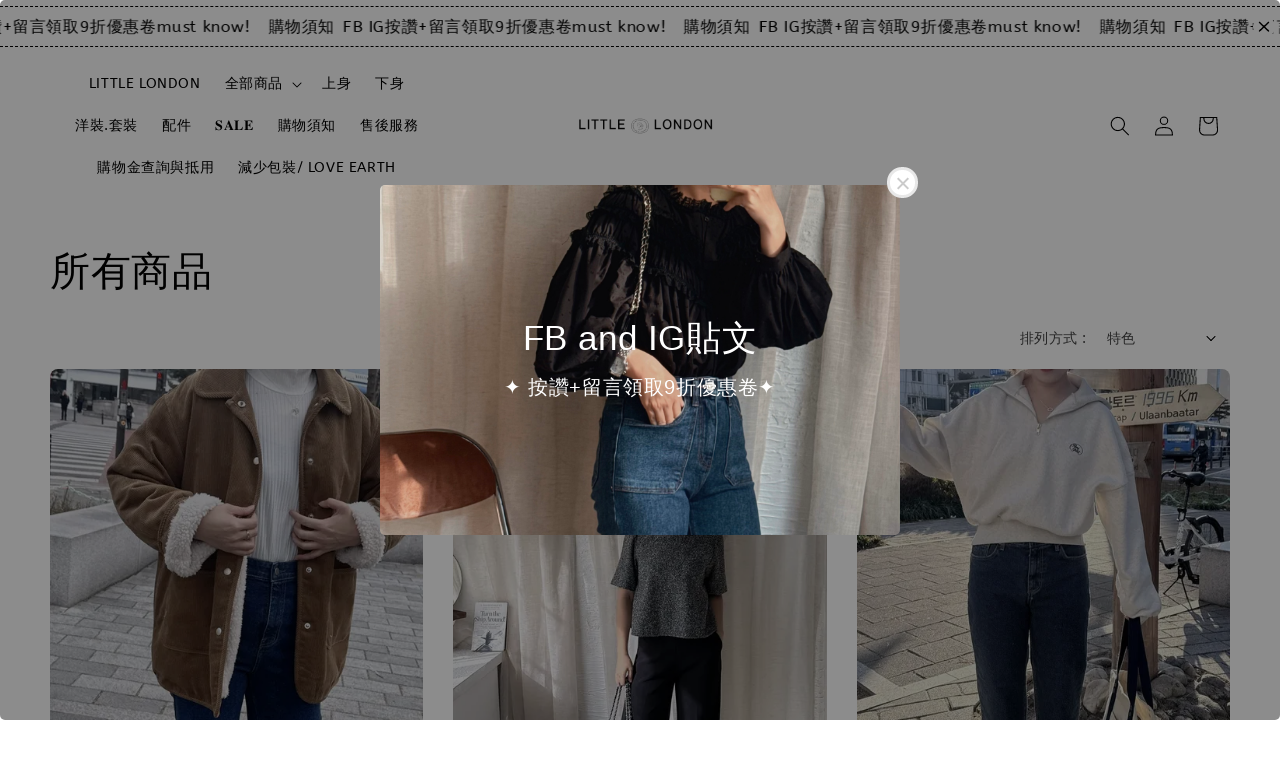

--- FILE ---
content_type: text/html; charset=UTF-8
request_url: https://www.littlelondonxkorea.com/collections/all
body_size: 49253
content:
<!doctype html>
<!--[if lt IE 7]><html class="no-js lt-ie9 lt-ie8 lt-ie7" lang="en"> <![endif]-->
<!--[if IE 7]><html class="no-js lt-ie9 lt-ie8" lang="en"> <![endif]-->
<!--[if IE 8]><html class="no-js lt-ie9" lang="en"> <![endif]-->
<!--[if IE 9 ]><html class="ie9 no-js"> <![endif]-->
<!--[if (gt IE 9)|!(IE)]><!--> <html class="no-js"> <!--<![endif]-->
<head>

  <!-- Basic page needs ================================================== -->
  <meta charset="utf-8">
  <meta http-equiv="X-UA-Compatible" content="IE=edge,chrome=1">

  
  <link rel="icon" href="https://cdn.store-assets.com/s/155308/f/12533287.jpg" />
  

  <!-- Title and description ================================================== -->
  <title>
  所有商品 &ndash; LITTLE LONDON .CHEN CHEN KOREA 
  </title>

  

  <!-- Social meta ================================================== -->
  

  <meta property="og:type" content="website">
  <meta property="og:title" content="所有商品">
  <meta property="og:url" content="https://www.littlelondonxkorea.com/collections/all">
  
    <meta property="og:image" content="https://cdn.store-assets.com/s/155308/f/12533287.jpg">
    <meta property="og:image:secure_url" content="https://cdn.store-assets.com/s/155308/f/12533287.jpg">
  


<meta property="og:description" content="LITTLE LONDON .CHEN CHEN KOREA ">
<meta property="og:site_name" content="LITTLE LONDON .CHEN CHEN KOREA ">



  <meta name="twitter:card" content="summary">



  <meta name="twitter:site" content="@">





  <!-- Helpers ================================================== -->
  <link rel="canonical" href="https://www.littlelondonxkorea.com/collections/all">
  <meta name="viewport" content="width=device-width,initial-scale=1,maximum-scale=1">
  <meta name="theme-color" content="#000000">
  
  <script src="//ajax.googleapis.com/ajax/libs/jquery/1.11.0/jquery.min.js" type="text/javascript" ></script>
  
  <!-- Header hook for plugins ================================================== -->
  
<!-- ScriptTags -->
<script>window.__st={'p': 'collection', 'cid': ''};</script><script src='/assets/events.js'></script><script>(function(){function asyncLoad(){var urls=['/assets/facebook-pixel.js?v=1.1.1718445685','/assets/traffic.js?v=1','https://apps.easystore.co/facebook-login/script.js?shop=littlelondonxkorea.easy.co&t=1763205795','https://apps.easystore.co/timer-discount/script.js?shop=littlelondonxkorea.easy.co&t=1649790640','https://apps.easystore.co/google-analytics-4/script.js?shop=littlelondonxkorea.easy.co&t=1731011653'];for(var i=0;i<urls.length;i++){var s=document.createElement('script');s.type='text/javascript';s.async=true;s.src=urls[i];var x=document.getElementsByTagName('script')[0];x.parentNode.insertBefore(s, x);}}window.attachEvent ? window.attachEvent('onload', asyncLoad) : window.addEventListener('load', asyncLoad, false);})();</script>
<!-- /ScriptTags -->

  
  
  <script src="https://store-themes.easystore.co/155308/themes/310721/assets/global.js?t=1768820120" defer="defer"></script>

  
  
  <script>
  (function(i,s,o,g,r,a,m){i['GoogleAnalyticsObject']=r;i[r]=i[r]||function(){
  (i[r].q=i[r].q||[]).push(arguments)},i[r].l=1*new Date();a=s.createElement(o),
  m=s.getElementsByTagName(o)[0];a.async=1;a.src=g;m.parentNode.insertBefore(a,m)
  })(window,document,'script','https://www.google-analytics.com/analytics.js','ga');

  ga('create', '', 'auto','myTracker');
  ga('myTracker.send', 'pageview');

  </script>
  
  <script src="/assets/storefront.js?id=914286bfa5e6419c67d1" type="text/javascript" ></script>
  

  <!-- CSS ================================================== -->
  <style>
      @font-face {
        font-family: 'ABeeZee';
        font-style: normal;
        font-weight: regular;
        src: local('ABeeZee regular'), local('ABeeZee-regular'), url(https://fonts.gstatic.com/s/abeezee/v14/esDR31xSG-6AGleN6tKukbcHCpE.ttf) format('truetype');
      }

      @font-face {
        font-family: 'Nokora';
        font-style: normal;
        font-weight: regular;
        src: local('Nokora regular'), local('Nokora-regular'), url(https://fonts.gstatic.com/s/nokora/v25/~CggKBk5va29yYSAAKgQIARgB.ttf) format('truetype');
      }

      :root {
        --font-body-family: 'ABeeZee', sans-serif;
        --font-body-style: normal;
        --font-body-weight: 400;

        --font-heading-family: 'Nokora', sans-serif;
        --font-heading-style: normal;
        --font-heading-weight: 400;

        --color-heading-text: 0,0,0;
        --color-base-text: 0,0,0;
        --color-base-background-1: 255,255,255;
        --color-base-background-2: 255,255,255;
        
        --color-base-solid-button-labels: 255,255,255;
        --color-base-outline-button-labels: 0,0,0;
        
        --color-base-accent-1: 0,0,0;
        --color-base-accent-2: 0,0,0;
        --payment-terms-background-color: 255,255,255;

        --gradient-base-background-1: 255,255,255;
        --gradient-base-background-2: 255,255,255;
        --gradient-base-accent-1: 0,0,0;
        --gradient-base-accent-2: 0,0,0;

        --page-width: 160rem;
      }

      *,
      *::before,
      *::after {
        box-sizing: inherit;
      }

      html {
        box-sizing: border-box;
        font-size: 62.5%;
        height: 100%;
      }

      body {
        display: grid;
        grid-template-rows: auto auto 1fr auto;
        grid-template-columns: 100%;
        min-height: 100%;
        margin: 0;
        font-size: 1.5rem;
        letter-spacing: 0.06rem;
        line-height: 1.8;
        font-family: var(--font-body-family);
        font-style: var(--font-body-style);
        font-weight: var(--font-body-weight);
        
      }

      @media screen and (min-width: 750px) {
        body {
          font-size: 1.6rem;
        }
      }
   </style>
  
  <link href="https://store-themes.easystore.co/155308/themes/310721/assets/base.css?t=1768820120" rel="stylesheet" type="text/css" media="screen" />

  
  
<!-- Snippet:global/head: Recently View -->

          <link rel="stylesheet" href="https://apps.easystore.co/assets/css/recently-view/main.css?v1">
<!-- /Snippet -->


  <script>document.documentElement.className = document.documentElement.className.replace('no-js', 'js');</script>
</head>

<body id="------------" class="template-collection" >
	
  
<!-- Snippet:global/body_start: Announcement Bar -->
<link rel="stylesheet" href="https://apps.easystore.co/assets/css/annoucement-bar/marquee.css?v1.04">

<div id="announcement-bar" name="announcement-bar" style="
    border: unset;
    padding: 6px 0px;
    margin: 0px;
    z-index:2999;
    background:rgba(255, 255, 255, 0.51);
    color:rgb(0, 0, 0);
    
">

  <input type="hidden" id="total_announcement_left" name="total_announcement_left" value="2">
  <input type="hidden" id="locale" name="locale" value="zh_TW">

  <div class="app_marquee-wrapper" style="
    padding: 4px 0px;
    border-top: 1px dashed;
    border-bottom: 1px dashed;
    border-color: rgb(0, 0, 0);
  ">
    <div class="app_marquee-container">
              <div id="announcement_bar_0" class="announcement_bar_0 announcement_bar-content">
          <span class="marquee-msg">must know!</span>
                      <a class="announcement-bar-button" href="https://www.littlelondonxkorea.com/pages/購買前注意事項" style="color: rgb(0, 0, 0); background: rgb(255, 255, 255);">購物須知</a>
                              <input type="hidden" id="expired_at_0" name="expired_at_0" value="2025-12-27 00:10">
        </div>
              <div id="announcement_bar_1" class="announcement_bar_1 announcement_bar-content">
          <span class="marquee-msg">FB IG按讚+留言領取9折優惠卷</span>
                              <input type="hidden" id="expired_at_1" name="expired_at_1" value="2026-01-20 00:00">
        </div>
          </div>

          <span id="announcement-close-button" name="announcement-close-button" class="announcement-close-button" style="color: rgb(0, 0, 0); background: rgb(255, 255, 255);">
        <svg xmlns="http://www.w3.org/2000/svg" viewBox="0 0 24 24" fill="none" stroke="currentColor" stroke-linecap="round" stroke-linejoin="round" width="20" height="20" stroke-width="2">
          <path d="M18 6l-12 12"></path>
          <path d="M6 6l12 12"></path>
        </svg>
      </span>
      </div>
</div>



<script>
  var is_top_enabled = 0;
  if (is_top_enabled) {
    // Prevent announcement bar block header
    setTimeout(() => {
      let header = document.querySelector('#easystore-section-header');
      let topbar = document.querySelector('.sticky-topbar');
      let announcementBar = document.querySelector('#announcement-bar');

      if (announcementBar) {
          let height = announcementBar.offsetHeight + 'px';
          if (header) header.style.top = height;
          if (topbar) topbar.style.top = height;
      }
    }, 2000);
  }

  setInterval(function () {
      let total_announcement = parseInt("2", 10);
      let total_announcement_left = parseInt(document.querySelector("#total_announcement_left").value, 10);

      for (let i = 0; i <= total_announcement; i++) {
          let startDate = new Date();
          let endDateStr = document.querySelector(`#expired_at_${i}`)?.value;
          let endDate = endDateStr ? new Date(endDateStr.replace(/-/g, "/")) : new Date();
          let seconds = (endDate.getTime() - startDate.getTime()) / 1000;

          let days = Math.floor(seconds / 86400);
          let hours = Math.floor((seconds % 86400) / 3600);
          let mins = Math.floor((seconds % 3600) / 60);
          let secs = Math.floor(seconds % 60);

          function translate(key, locale, values = 1) {
              if (locale === "zh_TW") {
                  let translations = {
                      day: "天",
                      hour: "小時",
                      min: "分鐘",
                      sec: "秒"
                  };
                  return translations[key] || key;
              } else {
                  let singularPlural = { day: "Day", hour: "Hour", min: "Min", sec: "Sec" };
                  let plural = { day: "Days", hour: "Hours", min: "Mins", sec: "Secs" };
                  if (key in singularPlural) {
                      return values > 1 ? plural[key] : singularPlural[key];
                  }
                  return key;
              }
          }


          let countdownElement = document.querySelector(`#announcementBar_countdown_${i}`);
          if (countdownElement && seconds > 0) {
            let locale = document.querySelector("#locale")?.value || "en";
            let countdownItems = document.querySelectorAll(`.announcementBar_countdown_${i}`);
            countdownItems.forEach(item => {
                item.style.display = '';
                item.innerHTML = `
                    <div>
                        <span>${days}</span> <small>${translate('day', locale, days)}</small>
                    </div>
                    <div>
                        <span>${hours}</span> <small>${translate('hour', locale, hours)}</small>
                    </div>
                    <div>
                        <span>${mins}</span> <small>${translate('min', locale, mins)}</small>
                    </div>
                    <div>
                        <span>${secs}</span> <small>${translate('sec', locale, secs)}</small>
                    </div>
                `;
            });
          } else if (countdownElement && seconds <= 0) {
              let bar = document.querySelector(`#announcement_bar_${i}`);
              if (bar) bar.remove();
              total_announcement_left -= 1;
              document.querySelector("#total_announcement_left").value = total_announcement_left;
          }
      }

      showOrHide(total_announcement_left);
  }, 1000);

  function showOrHide(total_announcement_left) {
      let prevButton = document.querySelector("#previous-announcement-bar-button");
      let nextButton = document.querySelector("#next-announcement-bar-button");
      let closeButton = document.querySelector("#announcement-close-button");
      let announcementBar = document.querySelector("#announcement-bar");
      let announcementBarTop = document.querySelector("#announcement-bar-top");
      let header = document.querySelector("#easystore-section-header");
      let topbar = document.querySelector(".sticky-topbar");

      if (total_announcement_left <= 1) {
          if (prevButton) prevButton.style.display = 'none';
          if (nextButton) nextButton.style.display = 'none';
      } else {
          if (prevButton) prevButton.style.display = 'block';
          if (nextButton) nextButton.style.display = 'block';
      }

      if (total_announcement_left === 0) {
          if (closeButton) closeButton.style.display = 'none';
          if (announcementBar) announcementBar.style.display = 'none';
          if (announcementBarTop) announcementBarTop.style.display = 'none';
          if (header) header.style.top = '0px';
          if (topbar) topbar.style.top = '0px';
      }
  }

  let closeButton = document.querySelector("#announcement-close-button");
  if (closeButton) {
      closeButton.addEventListener('click', () => {
          let announcementBar = document.querySelector("#announcement-bar");
          let announcementBarTop = document.querySelector("#announcement-bar-top");
          let header = document.querySelector("#easystore-section-header");
          let topbar = document.querySelector(".sticky-topbar");

          if (announcementBar) announcementBar.style.display = 'none';
          if (announcementBarTop) announcementBarTop.style.display = 'none';
          if (header) header.style.top = '';
          if (topbar) topbar.style.top = '';
      });
  }

</script>


<script>
  (function initializeMarquee() {
    const marqueeWrapper = document.querySelector(`#announcement-bar .app_marquee-wrapper`);
    const marqueeContainer = document.querySelector(`#announcement-bar .app_marquee-container`);

    if (!marqueeWrapper || !marqueeContainer) return;

    const children = Array.from(marqueeContainer.children);

    // Calculate the total width of children
    let totalWidth = children.reduce((acc, child) => acc + child.offsetWidth, 0);
    const screenWidth = window.innerWidth;

    // Clone children until the total width exceeds the screen width
    if(totalWidth > 5){
      while (totalWidth < screenWidth * 3) {
        children.forEach(child => {
          const clone = child.cloneNode(true);
          marqueeContainer.appendChild(clone);
          totalWidth += clone.offsetWidth;
        });
      }
    }

    // Clone the marquee container
    const clonedContainer = marqueeContainer.cloneNode(true);
    marqueeWrapper.appendChild(clonedContainer);
  })();
</script>

<!-- /Snippet -->

<!-- Snippet:global/body_start: Easy Pop Up -->
<style>
  .easy_popup-app-style {
    background-position: center;
    vertical-align: middle;
    justify-content: center;
    text-align: center;
    position: absolute;
    top: 50%;
    left: 50%;
    margin-right: -55%;
    transform: translate(-50%, -50%);
    padding: 3em;
  }

  @media only screen and (max-width: 480px) {
    .easy_popup-app-style {
      background-position: center;
      vertical-align: middle;
      justify-content: center;
      text-align: center;
      padding: 1em;
      position: absolute;
      top: 50%;
      left: 50%;
      margin-right: -50%;
      transform: translate(-50%, -50%)
    }
  }

  .easy_popup-app-modal-window {
    border: 0px solid #E8E8E8;
    border-radius: 5px;
    position: fixed;
    top: 0;
    right: 0;
    bottom: 0;
    left: 0;
    width: 100vw;
    height: 100vh;
    display: flex;
    align-items: center;
    justify-content: center;
    z-index: 100000;
    background-color: rgba(0, 0, 0, 0.45);
  }

  .easy_popup-app-container {
    border: 0px solid #E0E0E0;
    border-radius: 5px;
    height: 350px;
    width: 90%;
    max-width: 520px;
    position: relative;
    display: block;
    background-repeat: no-repeat;
    background-position: center;
  }

  .easy_popup-app-discount-container{
    height: 300px;
    max-width: 600px;
    position: relative;
    display: block;
    background-repeat: no-repeat;
    background-position: center;
  }

  .new_easy_popup-app-container {
    height: 450px;
    width: 90%;
    max-width: 520px;
    margin: auto;
    box-sizing: border-box;
    position: relative;
    display: block;
    overflow: visible;
    background-repeat: no-repeat;
    background-position: center;
    justify-content: center;
    transform-origin: top left;
    border: 0px solid #E8E8E8;
    border-radius: 5px;
    background: white;
    background-size: contain;
  }

  .new_upper_easy_popup-app-container {
    height: 200px;
    max-width: 520px;
    width: 100%;
    border-radius: 5px 5px 0 0;
  }

  .new_lower_easy_popup-app-container {
    width: 100%;
    max-width: 520px;
    position: relative;
    background: white;
    text-align: center;
    display: flex;
    justify-content: center;
    align-items: center;
    border-radius: 0 0 5px 5px;
  }

  @media only screen and (max-width: 480px) {
    .easy_popup-app-container {
      height: 238px;
    }
  }

  .easy_popup-app-title {
    font-size: 35px;
  }

  @media only screen and (max-width: 480px) {
    .easy_popup-app-title {
      font-size: 35px !important;
    }
  }

  .easy_popup-app-content {
    font-size: 20px;
    margin-bottom: 10px;
  }

  @media only screen and (max-width: 480px) {
    .easy_popup-app-content {
      font-size: 20px !important;
      margin-bottom: 10px;
    }
  }

  .easy_popup-app-close {
    position: absolute;
    right: -18px;
    top: -18px;
    width: 31px;
    height: 31px;
    padding: 5px 5px 5px 5px;
    border: 3px solid #E8E8E8;
    border-radius: 50px;
    background-color: #FFFFFF;
    display: block !important;
    box-sizing: border-box;
  }

  .easy_popup-app-close:hover {
    opacity: 1;
  }

  .easy_popup-app-close:before,
  .easy_popup-app-close:after {
    position: absolute;
    left: 11.7px;
    top: 5.5px;
    content: ' ';
    height: 15px;
    width: 2px;
    background-color: #CBCBCB;
  }

  .easy_popup-app-close:before {
    transform: rotate(45deg);
  }

  .easy_popup-app-close:after {
    transform: rotate(-45deg);
  }

  .easy_popup-app-noscroll {
    position: fixed;
    overflow: hidden;
    height: 100%;
    width: 100%;
  }

  .easy_popup-Short {
    width: 200px;
    padding: 5px;
    height: 45px;
    border-radius: 5px;
    border: 0px;
    display: inline-block;
    text-decoration: none;
    padding: 10px 50px;
    margin: 14px;
    box-shadow: 0px 2px 5px rgb(0 0 0 / 15%);
    transition: .4s;
  }

  .easy_popup-Short:hover,
  .easy_popup-Short:focus {
    box-shadow: 0px 2px 5px rgb(0 0 0 / 25%);
    transform: scale(.99);
    opacity: 0.9;
  }

  .easy_popup-Long {
    width: 100%;
    max-width: 300px;
    border: 0;
    border-radius: 5px;
    display: inline-block;
    text-decoration: none;
    margin-top: 14px;
    box-shadow: 0px 2px 5px rgb(0 0 0 / 15%);
    transition: .4s;
    padding: 15px 25px;
    font-weight: bold;
    line-height: 1.1;
  }

  .easy_popup-Long:hover,
  .easy_popup-Long:focus {
    box-shadow: 0px 2px 5px rgb(0 0 0 / 25%);
    transform: scale(.99);
    opacity: 0.9;
  }

  .easy_popup-Border {
    display: inline-block;
    text-decoration: none;
    padding: 10px 52px;
    margin-top: 14px;
    box-shadow: 0px 2px 5px rgb(0 0 0 / 15%);
    border: 2px solid;
    background: none;
    border-radius: 3px;
    transition: .4s;
  }

  .easy_popup-Border:hover,
  .easy_popup-Border:focus {
    box-shadow: 0px 2px 5px rgb(0 0 0 / 25%);
    transform: scale(.99);
    opacity: 0.9;
  }

  .easy_popup-noimage {
    background-color: #D1D6F5;
  }

  @media only screen and (max-width: 360px) {
    .easy_popup-withimage {
      background-image: url("https://s3.dualstack.ap-southeast-1.amazonaws.com/app-assets.easystore.co/apps/405/Classic.jpg");
      background-size: contain;
      vertical-align: middle;
    }
  }

  @media only screen and (min-width: 361px) {
    .easy_popup-withimage {
      background-image: url("https://s3.dualstack.ap-southeast-1.amazonaws.com/app-assets.easystore.co/apps/405/Classic.jpg");
      background-size: cover;
      vertical-align: middle;
    }
  }

  @media only screen and (max-width: 360px) {
    .easy_popup-withcustomimage {
      background-image: url(https://s3.ap-southeast-1.amazonaws.com/apps.easystore.co/easy-pop-up/littlelondonxkorea.easy.co/images/background.jpg?v=4527);
      background-size: contain;
      vertical-align: middle;
    }
  }

  @media only screen and (min-width: 361px) {
    .easy_popup-withcustomimage {
      background-image: url(https://s3.ap-southeast-1.amazonaws.com/apps.easystore.co/easy-pop-up/littlelondonxkorea.easy.co/images/background.jpg?v=4527);
      background-size: cover;
      vertical-align: middle;
    }
  }

  #copyIcon:hover {
    fill: #D9D9D9;
  }

</style>


<div id="modalcontainer" style='display:none'  class="easy_popup-app-modal-window">
  <div class="new_easy_popup-app-container" style="height: auto">
    <div id="popup" class="new_upper_easy_popup-app-container" style="height: auto">
              <img src="https://s3.ap-southeast-1.amazonaws.com/apps.easystore.co/easy-pop-up/littlelondonxkorea.easy.co/images/background.jpg?v=4527.jpg" width="100%">
          </div>
    <div class="new_lower_easy_popup-app-container" style="padding: 20px;">
      <section id="enter_section" style="width: 100%; max-width: 300px;">
        <div>
          <div id="modaltitle" class="easy_popup-app-title" style="margin-bottom: 5px;text-align: center; display: flex; justify-content: center; align-items: center; color: #FFFFFF;  line-height: 1;">
          FB and IG貼文
          </div>
          <div id="modalcontent" class="easy_popup-app-content" style=" text-align: center; display: flex; justify-content: center; align-items: center; color: #FFFFFF; margin: 5px; padding: 0; line-height: 1.5;">
          ✦ 按讚+留言領取9折優惠卷✦
          </div>
        </div>
        <div style="text-align: center; display: flex; justify-content: center; align-items: center;">
          <form id="emailForm" action="https://apps.easystore.co/easy-pop-up/proxy/insert-customer" method="post" style="width: 100%;">
            <div style="margin: 20px 0; margin-bottom: 6px;width:100%; max-width: 300px; height: 45px; border: 1px solid #D9D9D9; border-radius: 5px; color: black; font-size: 18px; text-align: left; display: flex; justify-content: left; align-items: center;">
              <svg width="25px" height="25px" viewBox="0 0 24 24" fill="none" xmlns="http://www.w3.org/2000/svg" style="margin: 10px;"><path d="M4 7.00005L10.2 11.65C11.2667 12.45 12.7333 12.45 13.8 11.65L20 7" stroke="#C5C5C5" stroke-width="2" stroke-linecap="round" stroke-linejoin="round"/>
                <rect x="3" y="5" width="18" height="14" rx="2" stroke="#C5C5C5" stroke-width="2" stroke-linecap="round"/>
              </svg>
              <input id="emailInput" name="emailInput" type="email"  placeholder="youremail@gmail.com" style="margin:0;box-shadow: none;outline: none;width: 100%;max-width: 300px; height: 43px; border: 0px; border-radius: 5px; " required>
            </div>
            <button id="submitButton" class="easy_popup-Long" style="width: 100%;max-width: 300px; margin-top: 0px; color: #FFFFFF; font-size: 17px; background: #495BD5;" >
              Subscribe
            </button>
          </form>
      </section>

      <section id ="discount_code_section"  style="width: 100%; max-width: 300px; display:none;">
          <div style="text-align: center; display: flex; justify-content: center; align-items: center;" >
            <input id="emailInput2"   name="emailInput2" type="email" readonly style="font-size:0px; color: white;border:0px;" hidden>
            <input id="domain"   name="domain"  readonly style="font-size:0px; color: white;border:0px;" hidden >
          </div>
          <div>
            <b style="font-size:28px;margin: 0; padding: 0; line-height: 1;">Enjoy your discount!</b>
            <div style="font-size:16px;margin: 0; padding: 10px; line-height: 1;">You can apply the discount code during checkout</div>
          </div>
          <div style="margin-top:5px;">
            <div style="text-align: center; justify-content: center; align-items: center; display: block;">
              <div style="margin: 5px;  max-width: 300px; height: 45px; border: 1px solid #D9D9D9; border-radius: 5px; color: black; font-size: 18px; text-align: center; display: flex; justify-content: center; align-items: center;">
              <div style="margin:0px;max-width: 300px; height: 45px; border: 0px solid #D9D9D9; border-radius: 0px; color: #ccc; font-size: 18px;text-align: center; display: flex; justify-content: center; align-items: center; ">
                  <div>WLCOME123</div>
                </div>
                <svg id="copyIcon" width="25px" height="25px" viewBox="0 0 24 24" fill="none" xmlns="http://www.w3.org/2000/svg" style="cursor: pointer; margin: 10px; text-align: right; display: flex; justify-content: right; align-items: center; " onclick="copyToClipboard()">
                  <path d="M6 11C6 8.17157 6 6.75736 6.87868 5.87868C7.75736 5 9.17157 5 12 5H15C17.8284 5 19.2426 5 20.1213 5.87868C21 6.75736 21 8.17157 21 11V16C21 18.8284 21 20.2426 20.1213 21.1213C19.2426 22 17.8284 22 15 22H12C9.17157 22 7.75736 22 6.87868 21.1213C6 20.2426 6 18.8284 6 16V11Z" stroke="#D9D9D9" stroke-width="1.5"></path> <path d="M6 19C4.34315 19 3 17.6569 3 16V10C3 6.22876 3 4.34315 4.17157 3.17157C5.34315 2 7.22876 2 11 2H15C16.6569 2 18 3.34315 18 5" stroke="#D9D9D9" stroke-width="1.5"></path>
                </svg>
              </div>
              <a href="/collections/all" class="easy_popup-Long" style="cursor: pointer;margin-top: 0px; color: #FFFFFF; font-size: 17px; background: #495BD5;display: flex;justify-content: center;align-items: center;">
                Shop Now
              </a>
            </div>
      </section>
    </div>
    <a href="javascript:void(0);" class="easy_popup-app-close" onclick="PopUp('hide')"></a>
  </div>
</div>

<div id="modalcontainer2" style='display:none'  class="easy_popup-app-modal-window" onclick="PopUp('hide')">
  <div class="new_easy_popup-app-container">
    <div id="popup" class="new_upper_easy_popup-app-container easy_popup-withcustomimage">
    </div>
    <div class="new_lower_easy_popup-app-container">
      <section  >
        <div style="">
        <div style="margin: 0 0 30px 0;">
          <div id="modaltitle" class="easy_popup-app-title" style="text-align: center; display: flex; justify-content: center; align-items: center; color: #FFFFFF; margin: 15px; padding: 0; line-height: 1;">
            FB and IG貼文
          </div>
          <div id="modalcontent" class="easy_popup-app-content" style="margin: 0; text-align: center; display: flex; justify-content: center; align-items: center; color: #FFFFFF; margin: 0; padding: 0; line-height: 1.5;">
            ✦ 按讚+留言領取9折優惠卷✦
          </div>
        </div>
          
      </section>
    </div>
    <a href="javascript:void(0);" class="easy_popup-app-close" onclick="PopUp('hide')"></a>
  </div>
</div>

<div id="modalcontainer3" style='display:none'  class="easy_popup-app-modal-window" onclick="PopUp('hide')">
  <div id="popup" class="easy_popup-app-container easy_popup-withcustomimage">
    <section class="easy_popup-app-style" style="font-family: arial">
      <div id="modaltitle" class="easy_popup-app-title" style=" color: #FFFFFF;">
        FB and IG貼文
      </div>
      <div id="modalcontent" class="easy_popup-app-content" style=" color: #FFFFFF;">
        ✦ 按讚+留言領取9折優惠卷✦
      </div>
      
    </section>

    <a href="javascript:void(0);" class="easy_popup-app-close" onclick="PopUp('hide')"></a>
  </div>
</div>

<script>
  function redirect(){
    window.location.replace("/collections/all");
  }

  document.getElementById('emailForm').addEventListener('submit', async (e) => {
    e.preventDefault();

    try {
      const response = await fetch('/apps/easypopup/insert-customer', {
        method: 'POST',
        headers: {
          'Accept': 'application/json',
          'Content-Type': 'application/json',
        },
        body: JSON.stringify({
      'email': document.getElementById('emailInput').value,
      'shop': window.location.hostname,
    }),
      });
      console.log(response);
      if (!response.ok) {
        console.error('Failed to insert customer');
      }
      const responseData = await response.json();
        console.log('Customer inserted successfully:', responseData);

    } catch (error) {
      console.error('Error:', error);
    }
  });

  function copyToClipboard() {
    var textToCopy = "WLCOME123";
    var tempInput = document.createElement("input");

    tempInput.value = textToCopy;
    document.body.appendChild(tempInput);
    tempInput.select();
    document.execCommand("copy");
    document.body.removeChild(tempInput);

    var copyIcon = document.getElementById("copyIcon");
    copyIcon.style.pointerEvents = "none";
    copyIcon.setAttribute("fill", "#888888");

  }

  function showDiscountCode(emailInputValue) {
    document.getElementById("discount_code_section").style.display = "block";
    document.getElementById("enter_section").style.display = "none";
    document.getElementById('emailInput2').value = emailInputValue;
    var domain = window.location.hostname;
    document.getElementById('domain').value=domain;
  }

  document.getElementById('emailForm').addEventListener('submit', function (e) {
      e.preventDefault();
      var emailInputValue = document.getElementById('emailInput').value;
      showDiscountCode(emailInputValue);
  });

  var newFeature_enable = "false";
  var layout_option = "full_dialog";

  function PopUp(hideOrshow) {
    if (hideOrshow == 'hide' || window.location.href.indexOf("checkout") > -1) {
      document.getElementById('modalcontainer').style.display = "none";
      document.getElementById('modalcontainer2').style.display = "none";
      document.getElementById('modalcontainer3').style.display = "none";
      document.getElementsByTagName("body")[0].classList.remove("easy_popup-app-noscroll");
    } else if (sessionStorage.getItem("popupWasShown") == null) {
      sessionStorage.setItem("popupWasShown", 1);
      if(newFeature_enable=='true' ){
        document.getElementById('modalcontainer').removeAttribute('style');
      }else if(newFeature_enable=='false' && layout_option=='top_bottom')
      {
        document.getElementById('modalcontainer2').removeAttribute('style');
      }else{
        document.getElementById('modalcontainer3').removeAttribute('style');
      }
      document.getElementsByTagName("body")[0].classList.add("easy_popup-app-noscroll");
    }
  }

  window.addEventListener('load', function() {
      var modalTitles = document.querySelectorAll("#modaltitle");
      var modalContents = document.querySelectorAll("#modalcontent");
      
      modalTitles.forEach(function(el) {
        el.innerHTML = el.innerText;
      });
      
      modalContents.forEach(function(el) {
        el.innerHTML = el.innerText;
      });
      
      setTimeout(function() {
        PopUp('show');
      }, 10);
  });

</script>

<!-- /Snippet -->

<!-- Snippet:global/body_start: Console Extension -->
<div id='es_console' style='display: none;'>155308</div>
<!-- /Snippet -->

	
 	<style>
  header {
    --logo-width: 160px;
  }
  .header-wrapper,
  .header-wrapper .list-menu--disclosure,
  .header-wrapper .search-modal{
    background-color: rgba(255, 255, 255, 1);
  }
  .header-wrapper .search-modal .field__input{
    background-color: rgb(var(--color-background));
  }
  .header-wrapper summary .icon-caret,
  .header-wrapper .header__menu-item a,
  .header-wrapper .list-menu__item,
  .header-wrapper .link--text{
    color: #000000;
  }
  .header__logo_secondary{
    display: none;
  }
  
  .search-modal__form{
    position: relative;
  }
  
  .dropdown {
    display: none;
    position: absolute;
    top: 100%;
    left: 0;
    width: 100%;
    padding: 5px 0;
    background-color: #fff;
    color:#000;
    z-index: 1000;
    border-bottom-left-radius: 15px;
    border-bottom-right-radius: 15px;
    border: 1px solid rgba(var(--color-foreground), 1);
    border-top: none;
    overflow-x: hidden;
    overflow-y: auto;
    max-height: 350px;
  }
  
  .dropdown-item {
    padding: 0.4rem 2rem;
    cursor: pointer;
    line-height: 1.4;
    overflow: hidden;
    text-overflow: ellipsis;
    white-space: nowrap;
  }
  
  .dropdown-item:hover{
    background-color: #f3f3f3;
  }
  
  .search__input.is-focus{
    border-radius: 15px;
    border-bottom-left-radius: 0;
    border-bottom-right-radius: 0;
    border: 1px solid rgba(var(--color-foreground), 1);
    border-bottom: none;
    box-shadow: none;
  }
  
  .clear-all {
    text-align: right;
    padding: 0 2rem 0.2rem;
    line-height: 1;
    font-size: 70%;
    margin-bottom: -2px;
  }
  
  .clear-all:hover{
    background-color: #fff;
  }
  
  .search-input-focus .easystore-section-header-hidden{
    transform: none;
  }
  .referral-notification {
    position: absolute;
    top: 100%;
    right: 0;
    background: white;
    border: 1px solid #e0e0e0;
    border-radius: 8px;
    box-shadow: 0 4px 12px rgba(0, 0, 0, 0.15);
    width: 280px;
    z-index: 1000;
    padding: 16px;
    margin-top: 8px;
    font-size: 14px;
    line-height: 1.4;
  }
  
  .referral-notification::before {
    content: '';
    position: absolute;
    top: -8px;
    right: 20px;
    width: 0;
    height: 0;
    border-left: 8px solid transparent;
    border-right: 8px solid transparent;
    border-bottom: 8px solid white;
  }
  
  .referral-notification::after {
    content: '';
    position: absolute;
    top: -9px;
    right: 20px;
    width: 0;
    height: 0;
    border-left: 8px solid transparent;
    border-right: 8px solid transparent;
    border-bottom: 8px solid #e0e0e0;
  }
  
  .referral-notification h4 {
    margin: 0 0 8px 0;
    color: #2196F3;
    font-size: 16px;
    font-weight: 600;
  }
  
  .referral-notification p {
    margin: 0 0 12px 0;
    color: #666;
  }
  
  .referral-notification .referral-code {
    background: #f5f5f5;
    padding: 8px;
    border-radius: 4px;
    font-family: monospace;
    font-size: 13px;
    text-align: center;
    margin: 8px 0;
    border: 1px solid #ddd;
  }
  
  .referral-notification .close-btn {
    position: absolute;
    top: 8px;
    right: 8px;
    background: none;
    border: none;
    font-size: 18px;
    color: #999;
    cursor: pointer;
    padding: 0;
    width: 20px;
    height: 20px;
    line-height: 1;
  }
  
  .referral-notification .close-btn:hover {
    color: #333;
  }
  
  .referral-notification .action-btn {
    background: #2196F3;
    color: white;
    border: none;
    padding: 8px 16px;
    border-radius: 4px;
    cursor: pointer;
    font-size: 12px;
    margin-right: 8px;
    margin-top: 8px;
  }
  
  .referral-notification .action-btn:hover {
    background: #1976D2;
  }
  
  .referral-notification .dismiss-btn {
    background: transparent;
    color: #666;
    border: 1px solid #ddd;
    padding: 8px 16px;
    border-radius: 4px;
    cursor: pointer;
    font-size: 12px;
    margin-top: 8px;
  }
  
  .referral-notification .dismiss-btn:hover {
    background: #f5f5f5;
  }
  .referral-modal__dialog {
    transform: translate(-50%, 0);
    transition: transform var(--duration-default) ease, visibility 0s;
    z-index: 10000;
    position: fixed;
    top: 20vh;
    left: 50%;
    width: 100%;
    max-width: 350px;
    box-shadow: 0 4px 12px rgba(0, 0, 0, 0.15);
    border-radius: 12px;
    background-color: #fff;
    color: #000;
    padding: 20px;
    text-align: center;
  }

  .modal-overlay.referral-modal-overlay {
    position: fixed;
    top: 0;
    left: 0;
    width: 100%;
    height: 100%;
    background-color: rgba(0, 0, 0, 0.7);
    z-index: 2001;
    display: block;
    opacity: 1;
    transition: opacity var(--duration-default) ease, visibility 0s;
  }
</style>


  <style>
    .template-index .header__logo_secondary + .header__heading-logo,
    .template-index .easystore-section-header-sticky .header__logo_secondary{
      display: none;
    }
    .template-index .header__logo_secondary,
    .template-index .easystore-section-header-sticky .header__logo_secondary + .header__heading-logo{
      display: block;
    }
    .template-index .header-wrapper {
      position: absolute;
      width: 100%;
    }
    .template-index .header-wrapper {
      background-color: transparent;
    }

    .template-index #easystore-section-header:not(.easystore-section-header-sticky) .header__icon .icon{
      color: #000000;
    }
    .template-index .easystore-section-header-sticky .header-wrapper{
      background-color: rgba(255, 255, 255, 1);
    }
    @media screen and (min-width: 990px) {
      .template-index div:not(.easystore-section-header-sticky) nav > .list-menu > li > a,
      .template-index div:not(.easystore-section-header-sticky) nav > .list-menu > li > details-disclosure > details > summary *{
        color: #000000;
      }
    }
  </style>


<link rel="preload" href="https://store-themes.easystore.co/155308/themes/310721/assets/section-header.css?t=1768820120" as="style" onload="this.onload=null;this.rel='stylesheet'">
<link rel="preload" href="https://store-themes.easystore.co/155308/themes/310721/assets/component-list-menu.css?t=1768820120" as="style" onload="this.onload=null;this.rel='stylesheet'">
<link rel="preload" href="https://store-themes.easystore.co/155308/themes/310721/assets/component-menu-drawer.css?t=1768820120" as="style" onload="this.onload=null;this.rel='stylesheet'">
<link rel="preload" href="https://store-themes.easystore.co/155308/themes/310721/assets/component-cart-notification.css?v1.1?t=1768820120" as="style" onload="this.onload=null;this.rel='stylesheet'">

<script src="https://store-themes.easystore.co/155308/themes/310721/assets/cart-notification.js?t=1768820120" defer="defer"></script>
<script src="https://store-themes.easystore.co/155308/themes/310721/assets/details-modal.js?t=1768820120" defer="defer"></script>

<svg xmlns="http://www.w3.org/2000/svg" class="hidden">
  <symbol id="icon-search" viewbox="0 0 18 19" fill="none">
    <path fill-rule="evenodd" clip-rule="evenodd" d="M11.03 11.68A5.784 5.784 0 112.85 3.5a5.784 5.784 0 018.18 8.18zm.26 1.12a6.78 6.78 0 11.72-.7l5.4 5.4a.5.5 0 11-.71.7l-5.41-5.4z" fill="currentColor"/>
  </symbol>

  <symbol id="icon-close" class="icon icon-close" fill="none" viewBox="0 0 18 17">
    <path d="M.865 15.978a.5.5 0 00.707.707l7.433-7.431 7.579 7.282a.501.501 0 00.846-.37.5.5 0 00-.153-.351L9.712 8.546l7.417-7.416a.5.5 0 10-.707-.708L8.991 7.853 1.413.573a.5.5 0 10-.693.72l7.563 7.268-7.418 7.417z" fill="currentColor">
  </symbol>
</svg>


<div id="easystore-section-header">
  <sticky-header class="header-wrapper header-wrapper--border-bottom">
    <header class="header header--top-center page-width header--has-menu" itemscope itemtype="http://schema.org/Organization">
      <div class="header__left-icon header__icons large-up-hide">
        <header-drawer data-breakpoint="tablet">
          <details class="menu-drawer-container menu-opening">
            <summary class="header__icon header__icon--menu header__icon--summary link link--text focus-inset" aria-label="Menu" role="button" aria-expanded="true" aria-controls="menu-drawer">
              <span>
                


    <svg class="icon icon-hamburger " data-name="Layer 1" xmlns="http://www.w3.org/2000/svg" viewBox="0 0 600 600"><path d="M32.5,65h535a25,25,0,0,0,0-50H32.5a25,25,0,0,0,0,50Z" fill="currentColor"/><path d="M567.5,275H32.5a25,25,0,0,0,0,50h535a25,25,0,0,0,0-50Z" fill="currentColor"/><path d="M567.5,535H32.5a25,25,0,0,0,0,50h535a25,25,0,0,0,0-50Z" fill="currentColor"/></svg>

  

                


    <svg class="icon icon-close " data-name="Layer 1" xmlns="http://www.w3.org/2000/svg" viewBox="0 0 600 600"><path d="M335.36,300,581.87,53.48a25,25,0,0,0-35.35-35.35L300,264.64,53.48,18.13A25,25,0,0,0,18.13,53.48L264.64,300,18.13,546.52a25,25,0,0,0,35.35,35.35L300,335.36,546.52,581.87a25,25,0,0,0,35.35-35.35Z" fill="currentColor"/></svg>

  

              </span>
            </summary>
            <div id="menu-drawer" class="menu-drawer motion-reduce" tabindex="-1">
              <div class="menu-drawer__inner-container">
                <div class="menu-drawer__navigation-container">
                  <nav class="menu-drawer__navigation">
                    <ul class="menu-drawer__menu list-menu" role="list">
                      
                      
                        
                          <li>
                            <a href="/"  class="menu-drawer__menu-item list-menu__item link link--text focus-inset">
                              LITTLE LONDON
                            </a>
                          </li>
                        
                      
                      
                        
                          
                          <li>
                            <details>
                                  <summary class="menu-drawer__menu-item list-menu__item link link--text focus-inset" role="button" aria-expanded="false" aria-controls="link-Bags">
                                    <a href="/collections/all"  class="link--text list-menu__item menu-drawer__menu-item">
                                      全部商品
                                    </a>
                                    


    <svg class="icon icon-arrow " data-name="Layer 1" xmlns="http://www.w3.org/2000/svg" viewBox="0 0 600 339.56"><path d="M31.06,196.67H504l-88.56,88.56a26.89,26.89,0,1,0,38,38L588,188.79a26.89,26.89,0,0,0,0-38L453.49,16.29a26.89,26.89,0,0,0-38,38L504,142.88H31.06a26.9,26.9,0,0,0,0,53.79Z" fill="currentColor"/></svg>

  

                                    


    <svg aria-hidden="true" focusable="false" role="presentation" class="icon icon-caret " viewBox="0 0 10 6">
      <path fill-rule="evenodd" clip-rule="evenodd" d="M9.354.646a.5.5 0 00-.708 0L5 4.293 1.354.646a.5.5 0 00-.708.708l4 4a.5.5 0 00.708 0l4-4a.5.5 0 000-.708z" fill="currentColor"></path>
    </svg>

  

                                  </summary>
                                  <div class="menu-drawer__submenu motion-reduce" tabindex="-1">
                                    <div class="menu-drawer__inner-submenu">
                                      <button class="menu-drawer__close-button link link--text focus-inset" aria-expanded="true">
                                        


    <svg class="icon icon-arrow " data-name="Layer 1" xmlns="http://www.w3.org/2000/svg" viewBox="0 0 600 339.56"><path d="M31.06,196.67H504l-88.56,88.56a26.89,26.89,0,1,0,38,38L588,188.79a26.89,26.89,0,0,0,0-38L453.49,16.29a26.89,26.89,0,0,0-38,38L504,142.88H31.06a26.9,26.9,0,0,0,0,53.79Z" fill="currentColor"/></svg>

  

                                        全部商品
                                      </button>
                                      <ul class="menu-drawer__menu list-menu" role="list" tabindex="-1">
                                        
                                          
                                          
                                            <li>
                                              <a href="/collections/all-全部商品"  class="menu-drawer__menu-item link link--text list-menu__item focus-inset">
                                                SHOP ALL 全部商品
                                              </a>
                                            </li>
                                          
                                        
                                          
                                          
                                            
                                            <li>
                                              <details>
                                                    <summary class="menu-drawer__menu-item list-menu__item link link--text focus-inset" role="button" aria-expanded="false" aria-controls="link-Bags">
                                                      <a href="/collections/top-上身"  class="link--text list-menu__item menu-drawer__menu-item">
                                                        TOP 上衣
                                                      </a>
                                                      


    <svg class="icon icon-arrow " data-name="Layer 1" xmlns="http://www.w3.org/2000/svg" viewBox="0 0 600 339.56"><path d="M31.06,196.67H504l-88.56,88.56a26.89,26.89,0,1,0,38,38L588,188.79a26.89,26.89,0,0,0,0-38L453.49,16.29a26.89,26.89,0,0,0-38,38L504,142.88H31.06a26.9,26.9,0,0,0,0,53.79Z" fill="currentColor"/></svg>

  

                                                      


    <svg aria-hidden="true" focusable="false" role="presentation" class="icon icon-caret " viewBox="0 0 10 6">
      <path fill-rule="evenodd" clip-rule="evenodd" d="M9.354.646a.5.5 0 00-.708 0L5 4.293 1.354.646a.5.5 0 00-.708.708l4 4a.5.5 0 00.708 0l4-4a.5.5 0 000-.708z" fill="currentColor"></path>
    </svg>

  

                                                    </summary>
                                                    <div class="menu-drawer__submenu motion-reduce" tabindex="-1">
                                                      <div class="menu-drawer__inner-submenu">
                                                        <button class="menu-drawer__close-button link link--text focus-inset" aria-expanded="true">
                                                          


    <svg class="icon icon-arrow " data-name="Layer 1" xmlns="http://www.w3.org/2000/svg" viewBox="0 0 600 339.56"><path d="M31.06,196.67H504l-88.56,88.56a26.89,26.89,0,1,0,38,38L588,188.79a26.89,26.89,0,0,0,0-38L453.49,16.29a26.89,26.89,0,0,0-38,38L504,142.88H31.06a26.9,26.9,0,0,0,0,53.79Z" fill="currentColor"/></svg>

  

                                                          TOP 上衣
                                                        </button>
                                                        <ul class="menu-drawer__menu list-menu" role="list" tabindex="-1">
                                                          
                                                            
                                                            
                                                              <li>
                                                                <a href="/collections/vest背心"  class="menu-drawer__menu-item link link--text list-menu__item focus-inset">
                                                                  背心
                                                                </a>
                                                              </li>
                                                            
                                                          
                                                            
                                                            
                                                              <li>
                                                                <a href="/collections/t-shirt-t恤"  class="menu-drawer__menu-item link link--text list-menu__item focus-inset">
                                                                  短袖上衣
                                                                </a>
                                                              </li>
                                                            
                                                          
                                                            
                                                            
                                                              <li>
                                                                <a href="/collections/long-sleeves-長袖上衣"  class="menu-drawer__menu-item link link--text list-menu__item focus-inset">
                                                                  長袖上衣
                                                                </a>
                                                              </li>
                                                            
                                                          
                                                            
                                                            
                                                              <li>
                                                                <a href="/collections/shirt-襯衫"  class="menu-drawer__menu-item link link--text list-menu__item focus-inset">
                                                                  襯衫
                                                                </a>
                                                              </li>
                                                            
                                                          
                                                            
                                                            
                                                              <li>
                                                                <a href="/collections/outwear-外套"  class="menu-drawer__menu-item link link--text list-menu__item focus-inset">
                                                                  外套
                                                                </a>
                                                              </li>
                                                            
                                                          
                                                          
                                                        </ul>
                                                      </div>
                                                    </div>
                                              </details>
                                            </li>
                                          
                                        
                                          
                                          
                                            
                                            <li>
                                              <details>
                                                    <summary class="menu-drawer__menu-item list-menu__item link link--text focus-inset" role="button" aria-expanded="false" aria-controls="link-Bags">
                                                      <a href="/collections/bottom-下身"  class="link--text list-menu__item menu-drawer__menu-item">
                                                        BOTTOM 下身
                                                      </a>
                                                      


    <svg class="icon icon-arrow " data-name="Layer 1" xmlns="http://www.w3.org/2000/svg" viewBox="0 0 600 339.56"><path d="M31.06,196.67H504l-88.56,88.56a26.89,26.89,0,1,0,38,38L588,188.79a26.89,26.89,0,0,0,0-38L453.49,16.29a26.89,26.89,0,0,0-38,38L504,142.88H31.06a26.9,26.9,0,0,0,0,53.79Z" fill="currentColor"/></svg>

  

                                                      


    <svg aria-hidden="true" focusable="false" role="presentation" class="icon icon-caret " viewBox="0 0 10 6">
      <path fill-rule="evenodd" clip-rule="evenodd" d="M9.354.646a.5.5 0 00-.708 0L5 4.293 1.354.646a.5.5 0 00-.708.708l4 4a.5.5 0 00.708 0l4-4a.5.5 0 000-.708z" fill="currentColor"></path>
    </svg>

  

                                                    </summary>
                                                    <div class="menu-drawer__submenu motion-reduce" tabindex="-1">
                                                      <div class="menu-drawer__inner-submenu">
                                                        <button class="menu-drawer__close-button link link--text focus-inset" aria-expanded="true">
                                                          


    <svg class="icon icon-arrow " data-name="Layer 1" xmlns="http://www.w3.org/2000/svg" viewBox="0 0 600 339.56"><path d="M31.06,196.67H504l-88.56,88.56a26.89,26.89,0,1,0,38,38L588,188.79a26.89,26.89,0,0,0,0-38L453.49,16.29a26.89,26.89,0,0,0-38,38L504,142.88H31.06a26.9,26.9,0,0,0,0,53.79Z" fill="currentColor"/></svg>

  

                                                          BOTTOM 下身
                                                        </button>
                                                        <ul class="menu-drawer__menu list-menu" role="list" tabindex="-1">
                                                          
                                                            
                                                            
                                                              <li>
                                                                <a href="/collections/skirt-裙子"  class="menu-drawer__menu-item link link--text list-menu__item focus-inset">
                                                                  裙子
                                                                </a>
                                                              </li>
                                                            
                                                          
                                                            
                                                            
                                                              <li>
                                                                <a href="/collections/pants-褲子"  class="menu-drawer__menu-item link link--text list-menu__item focus-inset">
                                                                  褲子
                                                                </a>
                                                              </li>
                                                            
                                                          
                                                          
                                                        </ul>
                                                      </div>
                                                    </div>
                                              </details>
                                            </li>
                                          
                                        
                                          
                                          
                                            
                                            <li>
                                              <details>
                                                    <summary class="menu-drawer__menu-item list-menu__item link link--text focus-inset" role="button" aria-expanded="false" aria-controls="link-Bags">
                                                      <a href="/collections/dress-suit-洋裝-套裝"  class="link--text list-menu__item menu-drawer__menu-item">
                                                        DRESS &amp; SUIT 洋裝套裝
                                                      </a>
                                                      


    <svg class="icon icon-arrow " data-name="Layer 1" xmlns="http://www.w3.org/2000/svg" viewBox="0 0 600 339.56"><path d="M31.06,196.67H504l-88.56,88.56a26.89,26.89,0,1,0,38,38L588,188.79a26.89,26.89,0,0,0,0-38L453.49,16.29a26.89,26.89,0,0,0-38,38L504,142.88H31.06a26.9,26.9,0,0,0,0,53.79Z" fill="currentColor"/></svg>

  

                                                      


    <svg aria-hidden="true" focusable="false" role="presentation" class="icon icon-caret " viewBox="0 0 10 6">
      <path fill-rule="evenodd" clip-rule="evenodd" d="M9.354.646a.5.5 0 00-.708 0L5 4.293 1.354.646a.5.5 0 00-.708.708l4 4a.5.5 0 00.708 0l4-4a.5.5 0 000-.708z" fill="currentColor"></path>
    </svg>

  

                                                    </summary>
                                                    <div class="menu-drawer__submenu motion-reduce" tabindex="-1">
                                                      <div class="menu-drawer__inner-submenu">
                                                        <button class="menu-drawer__close-button link link--text focus-inset" aria-expanded="true">
                                                          


    <svg class="icon icon-arrow " data-name="Layer 1" xmlns="http://www.w3.org/2000/svg" viewBox="0 0 600 339.56"><path d="M31.06,196.67H504l-88.56,88.56a26.89,26.89,0,1,0,38,38L588,188.79a26.89,26.89,0,0,0,0-38L453.49,16.29a26.89,26.89,0,0,0-38,38L504,142.88H31.06a26.9,26.9,0,0,0,0,53.79Z" fill="currentColor"/></svg>

  

                                                          DRESS &amp; SUIT 洋裝套裝
                                                        </button>
                                                        <ul class="menu-drawer__menu list-menu" role="list" tabindex="-1">
                                                          
                                                            
                                                            
                                                              <li>
                                                                <a href="/collections/one-piece-洋裝"  class="menu-drawer__menu-item link link--text list-menu__item focus-inset">
                                                                  洋裝
                                                                </a>
                                                              </li>
                                                            
                                                          
                                                            
                                                            
                                                              <li>
                                                                <a href="/collections/jumpsuit-連身褲"  class="menu-drawer__menu-item link link--text list-menu__item focus-inset">
                                                                  連身褲.套裝
                                                                </a>
                                                              </li>
                                                            
                                                          
                                                          
                                                        </ul>
                                                      </div>
                                                    </div>
                                              </details>
                                            </li>
                                          
                                        
                                          
                                          
                                            
                                            <li>
                                              <details>
                                                    <summary class="menu-drawer__menu-item list-menu__item link link--text focus-inset" role="button" aria-expanded="false" aria-controls="link-Bags">
                                                      <a href="/collections/accessories-小配件"  class="link--text list-menu__item menu-drawer__menu-item">
                                                        All Acc. 配件
                                                      </a>
                                                      


    <svg class="icon icon-arrow " data-name="Layer 1" xmlns="http://www.w3.org/2000/svg" viewBox="0 0 600 339.56"><path d="M31.06,196.67H504l-88.56,88.56a26.89,26.89,0,1,0,38,38L588,188.79a26.89,26.89,0,0,0,0-38L453.49,16.29a26.89,26.89,0,0,0-38,38L504,142.88H31.06a26.9,26.9,0,0,0,0,53.79Z" fill="currentColor"/></svg>

  

                                                      


    <svg aria-hidden="true" focusable="false" role="presentation" class="icon icon-caret " viewBox="0 0 10 6">
      <path fill-rule="evenodd" clip-rule="evenodd" d="M9.354.646a.5.5 0 00-.708 0L5 4.293 1.354.646a.5.5 0 00-.708.708l4 4a.5.5 0 00.708 0l4-4a.5.5 0 000-.708z" fill="currentColor"></path>
    </svg>

  

                                                    </summary>
                                                    <div class="menu-drawer__submenu motion-reduce" tabindex="-1">
                                                      <div class="menu-drawer__inner-submenu">
                                                        <button class="menu-drawer__close-button link link--text focus-inset" aria-expanded="true">
                                                          


    <svg class="icon icon-arrow " data-name="Layer 1" xmlns="http://www.w3.org/2000/svg" viewBox="0 0 600 339.56"><path d="M31.06,196.67H504l-88.56,88.56a26.89,26.89,0,1,0,38,38L588,188.79a26.89,26.89,0,0,0,0-38L453.49,16.29a26.89,26.89,0,0,0-38,38L504,142.88H31.06a26.9,26.9,0,0,0,0,53.79Z" fill="currentColor"/></svg>

  

                                                          All Acc. 配件
                                                        </button>
                                                        <ul class="menu-drawer__menu list-menu" role="list" tabindex="-1">
                                                          
                                                            
                                                            
                                                              <li>
                                                                <a href="/collections/環保袋"  class="menu-drawer__menu-item link link--text list-menu__item focus-inset">
                                                                  環保袋
                                                                </a>
                                                              </li>
                                                            
                                                          
                                                            
                                                            
                                                              <li>
                                                                <a href="/collections/jewelry-飾品"  class="menu-drawer__menu-item link link--text list-menu__item focus-inset">
                                                                  飾品
                                                                </a>
                                                              </li>
                                                            
                                                          
                                                            
                                                            
                                                              <li>
                                                                <a href="/collections/bag-包袋"  class="menu-drawer__menu-item link link--text list-menu__item focus-inset">
                                                                  包袋
                                                                </a>
                                                              </li>
                                                            
                                                          
                                                            
                                                            
                                                              <li>
                                                                <a href="/collections/belt-皮帶"  class="menu-drawer__menu-item link link--text list-menu__item focus-inset">
                                                                  皮帶
                                                                </a>
                                                              </li>
                                                            
                                                          
                                                            
                                                            
                                                              <li>
                                                                <a href="/collections/cap-hat-帽"  class="menu-drawer__menu-item link link--text list-menu__item focus-inset">
                                                                  帽類
                                                                </a>
                                                              </li>
                                                            
                                                          
                                                            
                                                            
                                                              <li>
                                                                <a href="/collections/socks-襪"  class="menu-drawer__menu-item link link--text list-menu__item focus-inset">
                                                                  襪子
                                                                </a>
                                                              </li>
                                                            
                                                          
                                                            
                                                            
                                                              <li>
                                                                <a href="/collections/shoes-鞋"  class="menu-drawer__menu-item link link--text list-menu__item focus-inset">
                                                                  鞋類
                                                                </a>
                                                              </li>
                                                            
                                                          
                                                          
                                                        </ul>
                                                      </div>
                                                    </div>
                                              </details>
                                            </li>
                                          
                                        
                                          
                                          
                                            <li>
                                              <a href="/collections/不完美商品-微瑕商品"  class="menu-drawer__menu-item link link--text list-menu__item focus-inset">
                                                𝐒𝐀𝐋𝐄
                                              </a>
                                            </li>
                                          
                                        
                                        
                                      </ul>
                                    </div>
                                  </div>
                            </details>
                          </li>
                        
                      
                      
                        
                          <li>
                            <a href="https://www.littlelondonxkorea.com/collections/top-%E4%B8%8A%E8%BA%AB"  class="menu-drawer__menu-item list-menu__item link link--text focus-inset">
                              上身
                            </a>
                          </li>
                        
                      
                      
                        
                          <li>
                            <a href="https://www.littlelondonxkorea.com/collections/bottom-%E4%B8%8B%E8%BA%AB"  class="menu-drawer__menu-item list-menu__item link link--text focus-inset">
                              下身
                            </a>
                          </li>
                        
                      
                      
                        
                          <li>
                            <a href="https://www.littlelondonxkorea.com/collections/dress-suit-洋裝-套裝"  class="menu-drawer__menu-item list-menu__item link link--text focus-inset">
                              洋裝.套裝
                            </a>
                          </li>
                        
                      
                      
                        
                          <li>
                            <a href="https://www.littlelondonxkorea.com/collections/accessories-小配件"  class="menu-drawer__menu-item list-menu__item link link--text focus-inset">
                              配件
                            </a>
                          </li>
                        
                      
                      
                        
                          <li>
                            <a href="https://www.littlelondonxkorea.com/collections/%E4%B8%8D%E5%AE%8C%E7%BE%8E%E5%95%86%E5%93%81-%E5%BE%AE%E7%91%95%E5%95%86%E5%93%81"  class="menu-drawer__menu-item list-menu__item link link--text focus-inset">
                              𝐒𝐀𝐋𝐄
                            </a>
                          </li>
                        
                      
                      
                        
                          <li>
                            <a href="/pages/購買前注意事項"  class="menu-drawer__menu-item list-menu__item link link--text focus-inset">
                              購物須知
                            </a>
                          </li>
                        
                      
                      
                        
                          <li>
                            <a href="/pages/售後服務"  class="menu-drawer__menu-item list-menu__item link link--text focus-inset">
                              售後服務
                            </a>
                          </li>
                        
                      
                      
                        
                          <li>
                            <a href="/pages/購物金折抵方式"  class="menu-drawer__menu-item list-menu__item link link--text focus-inset">
                              購物金查詢與抵用
                            </a>
                          </li>
                        
                      
                      
                        
                          <li>
                            <a href="/pages/商品包裝愛地球"  class="menu-drawer__menu-item list-menu__item link link--text focus-inset">
                              減少包裝/ LOVE EARTH
                            </a>
                          </li>
                        
                      
                    </ul>
                  </nav>
  
                  <div class="menu-drawer__utility-links">
  
                    




  
                    
                    
                    
                      <a href="/account/login" class="menu-drawer__account link link--text focus-inset h5">
                         


    <svg xmlns="http://www.w3.org/2000/svg" aria-hidden="true" focusable="false" role="presentation" class="icon icon-account " fill="none" viewBox="0 0 18 19">
      <path fill-rule="evenodd" clip-rule="evenodd" d="M6 4.5a3 3 0 116 0 3 3 0 01-6 0zm3-4a4 4 0 100 8 4 4 0 000-8zm5.58 12.15c1.12.82 1.83 2.24 1.91 4.85H1.51c.08-2.6.79-4.03 1.9-4.85C4.66 11.75 6.5 11.5 9 11.5s4.35.26 5.58 1.15zM9 10.5c-2.5 0-4.65.24-6.17 1.35C1.27 12.98.5 14.93.5 18v.5h17V18c0-3.07-.77-5.02-2.33-6.15-1.52-1.1-3.67-1.35-6.17-1.35z" fill="currentColor"></path>
    </svg>

  
 
                        
                        會員登入
                      </a>
                    
                      <a href="/account/register" class="menu-drawer__account link link--text focus-inset h5">
                        
                         


    <svg xmlns="http://www.w3.org/2000/svg" aria-hidden="true" focusable="false" role="presentation" class="icon icon-plus " fill="none" viewBox="0 0 10 10">
      <path fill-rule="evenodd" clip-rule="evenodd" d="M1 4.51a.5.5 0 000 1h3.5l.01 3.5a.5.5 0 001-.01V5.5l3.5-.01a.5.5 0 00-.01-1H5.5L5.49.99a.5.5 0 00-1 .01v3.5l-3.5.01H1z" fill="currentColor"></path>
    </svg>

  
 
                        會員註冊
                      </a>
                    
                    
                    
                  </div>
                </div>
              </div>
            </div>
          </details>
        </header-drawer>
        <details-modal class="header__search">
  <details>
    <summary class="header__icon header__icon--search header__icon--summary link link--text focus-inset modal__toggle" aria-haspopup="dialog" aria-label="搜尋">
      <span>
        <svg class="modal__toggle-open icon icon-search" aria-hidden="true" focusable="false" role="presentation">
          <use href="#icon-search">
        </svg>
        <svg class="modal__toggle-close icon icon-close" aria-hidden="true" focusable="false" role="presentation">
          <use href="#icon-close">
        </svg>
      </span>
    </summary>
    <div class="search-modal modal__content" role="dialog" aria-modal="true" aria-label="搜尋">
      <div class="modal-overlay"></div>
      <div class="search-modal__content" tabindex="-1">
          <form action="/search" method="get" role="search" class="search search-modal__form">
            <div class="field">
              <input class="search__input field__input" 
                id="Search-In-Modal"
                type="search"
                name="q"
                value=""
                placeholder="搜尋"
                autocomplete="off"
              >
              <label class="field__label" for="Search-In-Modal">搜尋</label>
              <div class="dropdown" id="searchDropdown"></div>
              <input type="hidden" name="search_history" class="hidden_search_history">
              <input type="hidden" name="options[prefix]" value="last">
              <button class="search__button field__button" aria-label="搜尋">
                <svg class="icon icon-search" aria-hidden="true" focusable="false" role="presentation">
                  <use href="#icon-search">
                </svg>
              </button> 
            </div>
          </form>
        <button type="button" class="search-modal__close-button modal__close-button link link--text focus-inset" aria-label="accessibility.close">
          <svg class="icon icon-close" aria-hidden="true" focusable="false" role="presentation">
            <use href="#icon-close">
          </svg>
        </button>
      </div>
    </div>
  </details>
</details-modal>
      </div>
  
      
        <a href="/" class="header__heading-link link link--text focus-inset" itemprop="url">
          
            <img src="https://cdn.store-assets.com/s/155308/f/14214027.png" class="header__heading-logo header__logo_secondary" alt="LITTLE LONDON .CHEN CHEN KOREA " loading="lazy">
          
          <img src="https://cdn.store-assets.com/s/155308/f/14214027.png" class="header__heading-logo" alt="LITTLE LONDON .CHEN CHEN KOREA " loading="lazy" itemprop="logo">
        </a>
      
      <nav class="header__inline-menu">
        <ul class="list-menu list-menu--inline" role="list">
          
            
              
                <li>
                  <a href="/"  class="header__menu-item header__menu-item list-menu__item link link--text focus-inset">
                    LITTLE LONDON
                  </a>
                </li>
              
            
            
              
                
                <li>
                  <details-disclosure>
                    <details>
                      <summary class="header__menu-item list-menu__item link focus-inset">
                        <a href="/collections/all"  >全部商品</a>
                        


    <svg aria-hidden="true" focusable="false" role="presentation" class="icon icon-caret " viewBox="0 0 10 6">
      <path fill-rule="evenodd" clip-rule="evenodd" d="M9.354.646a.5.5 0 00-.708 0L5 4.293 1.354.646a.5.5 0 00-.708.708l4 4a.5.5 0 00.708 0l4-4a.5.5 0 000-.708z" fill="currentColor"></path>
    </svg>

  

                      </summary>
                      <ul class="header__submenu list-menu list-menu--disclosure caption-large motion-reduce" role="list" tabindex="-1">
                        
                        
                        
                          
                            
                            <li>
                              <a href="/collections/all-全部商品"  class="header__menu-item list-menu__item link link--text focus-inset caption-large">
                                SHOP ALL 全部商品
                              </a>
                            </li>
                          
                        
                        
                          
                            
                            <li>
                              <details-disclosure>
                                <details>
                                  <summary class="header__menu-item link link--text list-menu__item focus-inset caption-large">
                                    <a href="/collections/top-上身" >TOP 上衣</a>
                                    


    <svg aria-hidden="true" focusable="false" role="presentation" class="icon icon-caret rotate-90" viewBox="0 0 10 6">
      <path fill-rule="evenodd" clip-rule="evenodd" d="M9.354.646a.5.5 0 00-.708 0L5 4.293 1.354.646a.5.5 0 00-.708.708l4 4a.5.5 0 00.708 0l4-4a.5.5 0 000-.708z" fill="currentColor"></path>
    </svg>

  

                                  </summary>
                                  <ul class="header__submenu list-menu list-menu--disclosure motion-reduce">
                                    
                                      
                                      
                                        <li>
                                          <a href="/collections/vest背心"  class="header__menu-item list-menu__item link link--text focus-inset caption-large">背心</a>
                                        </li>
                                      
                                    
                                      
                                      
                                        <li>
                                          <a href="/collections/t-shirt-t恤"  class="header__menu-item list-menu__item link link--text focus-inset caption-large">短袖上衣</a>
                                        </li>
                                      
                                    
                                      
                                      
                                        <li>
                                          <a href="/collections/long-sleeves-長袖上衣"  class="header__menu-item list-menu__item link link--text focus-inset caption-large">長袖上衣</a>
                                        </li>
                                      
                                    
                                      
                                      
                                        <li>
                                          <a href="/collections/shirt-襯衫"  class="header__menu-item list-menu__item link link--text focus-inset caption-large">襯衫</a>
                                        </li>
                                      
                                    
                                      
                                      
                                        <li>
                                          <a href="/collections/outwear-外套"  class="header__menu-item list-menu__item link link--text focus-inset caption-large">外套</a>
                                        </li>
                                      
                                    
                                  </ul>
                                </details>
                              </details-disclosure>
                            </li>
                            
                          
                        
                        
                          
                            
                            <li>
                              <details-disclosure>
                                <details>
                                  <summary class="header__menu-item link link--text list-menu__item focus-inset caption-large">
                                    <a href="/collections/bottom-下身" >BOTTOM 下身</a>
                                    


    <svg aria-hidden="true" focusable="false" role="presentation" class="icon icon-caret rotate-90" viewBox="0 0 10 6">
      <path fill-rule="evenodd" clip-rule="evenodd" d="M9.354.646a.5.5 0 00-.708 0L5 4.293 1.354.646a.5.5 0 00-.708.708l4 4a.5.5 0 00.708 0l4-4a.5.5 0 000-.708z" fill="currentColor"></path>
    </svg>

  

                                  </summary>
                                  <ul class="header__submenu list-menu list-menu--disclosure motion-reduce">
                                    
                                      
                                      
                                        <li>
                                          <a href="/collections/skirt-裙子"  class="header__menu-item list-menu__item link link--text focus-inset caption-large">裙子</a>
                                        </li>
                                      
                                    
                                      
                                      
                                        <li>
                                          <a href="/collections/pants-褲子"  class="header__menu-item list-menu__item link link--text focus-inset caption-large">褲子</a>
                                        </li>
                                      
                                    
                                  </ul>
                                </details>
                              </details-disclosure>
                            </li>
                            
                          
                        
                        
                          
                            
                            <li>
                              <details-disclosure>
                                <details>
                                  <summary class="header__menu-item link link--text list-menu__item focus-inset caption-large">
                                    <a href="/collections/dress-suit-洋裝-套裝" >DRESS &amp; SUIT 洋裝套裝</a>
                                    


    <svg aria-hidden="true" focusable="false" role="presentation" class="icon icon-caret rotate-90" viewBox="0 0 10 6">
      <path fill-rule="evenodd" clip-rule="evenodd" d="M9.354.646a.5.5 0 00-.708 0L5 4.293 1.354.646a.5.5 0 00-.708.708l4 4a.5.5 0 00.708 0l4-4a.5.5 0 000-.708z" fill="currentColor"></path>
    </svg>

  

                                  </summary>
                                  <ul class="header__submenu list-menu list-menu--disclosure motion-reduce">
                                    
                                      
                                      
                                        <li>
                                          <a href="/collections/one-piece-洋裝"  class="header__menu-item list-menu__item link link--text focus-inset caption-large">洋裝</a>
                                        </li>
                                      
                                    
                                      
                                      
                                        <li>
                                          <a href="/collections/jumpsuit-連身褲"  class="header__menu-item list-menu__item link link--text focus-inset caption-large">連身褲.套裝</a>
                                        </li>
                                      
                                    
                                  </ul>
                                </details>
                              </details-disclosure>
                            </li>
                            
                          
                        
                        
                          
                            
                            <li>
                              <details-disclosure>
                                <details>
                                  <summary class="header__menu-item link link--text list-menu__item focus-inset caption-large">
                                    <a href="/collections/accessories-小配件" >All Acc. 配件</a>
                                    


    <svg aria-hidden="true" focusable="false" role="presentation" class="icon icon-caret rotate-90" viewBox="0 0 10 6">
      <path fill-rule="evenodd" clip-rule="evenodd" d="M9.354.646a.5.5 0 00-.708 0L5 4.293 1.354.646a.5.5 0 00-.708.708l4 4a.5.5 0 00.708 0l4-4a.5.5 0 000-.708z" fill="currentColor"></path>
    </svg>

  

                                  </summary>
                                  <ul class="header__submenu list-menu list-menu--disclosure motion-reduce">
                                    
                                      
                                      
                                        <li>
                                          <a href="/collections/環保袋"  class="header__menu-item list-menu__item link link--text focus-inset caption-large">環保袋</a>
                                        </li>
                                      
                                    
                                      
                                      
                                        <li>
                                          <a href="/collections/jewelry-飾品"  class="header__menu-item list-menu__item link link--text focus-inset caption-large">飾品</a>
                                        </li>
                                      
                                    
                                      
                                      
                                        <li>
                                          <a href="/collections/bag-包袋"  class="header__menu-item list-menu__item link link--text focus-inset caption-large">包袋</a>
                                        </li>
                                      
                                    
                                      
                                      
                                        <li>
                                          <a href="/collections/belt-皮帶"  class="header__menu-item list-menu__item link link--text focus-inset caption-large">皮帶</a>
                                        </li>
                                      
                                    
                                      
                                      
                                        <li>
                                          <a href="/collections/cap-hat-帽"  class="header__menu-item list-menu__item link link--text focus-inset caption-large">帽類</a>
                                        </li>
                                      
                                    
                                      
                                      
                                        <li>
                                          <a href="/collections/socks-襪"  class="header__menu-item list-menu__item link link--text focus-inset caption-large">襪子</a>
                                        </li>
                                      
                                    
                                      
                                      
                                        <li>
                                          <a href="/collections/shoes-鞋"  class="header__menu-item list-menu__item link link--text focus-inset caption-large">鞋類</a>
                                        </li>
                                      
                                    
                                  </ul>
                                </details>
                              </details-disclosure>
                            </li>
                            
                          
                        
                        
                          
                            
                            <li>
                              <a href="/collections/不完美商品-微瑕商品"  class="header__menu-item list-menu__item link link--text focus-inset caption-large">
                                𝐒𝐀𝐋𝐄
                              </a>
                            </li>
                          
                        
                      </ul>
                    </details>
                  </details-disclosure>
                </li>
              
            
            
              
                <li>
                  <a href="https://www.littlelondonxkorea.com/collections/top-%E4%B8%8A%E8%BA%AB"  class="header__menu-item header__menu-item list-menu__item link link--text focus-inset">
                    上身
                  </a>
                </li>
              
            
            
              
                <li>
                  <a href="https://www.littlelondonxkorea.com/collections/bottom-%E4%B8%8B%E8%BA%AB"  class="header__menu-item header__menu-item list-menu__item link link--text focus-inset">
                    下身
                  </a>
                </li>
              
            
            
              
                <li>
                  <a href="https://www.littlelondonxkorea.com/collections/dress-suit-洋裝-套裝"  class="header__menu-item header__menu-item list-menu__item link link--text focus-inset">
                    洋裝.套裝
                  </a>
                </li>
              
            
            
              
                <li>
                  <a href="https://www.littlelondonxkorea.com/collections/accessories-小配件"  class="header__menu-item header__menu-item list-menu__item link link--text focus-inset">
                    配件
                  </a>
                </li>
              
            
            
              
                <li>
                  <a href="https://www.littlelondonxkorea.com/collections/%E4%B8%8D%E5%AE%8C%E7%BE%8E%E5%95%86%E5%93%81-%E5%BE%AE%E7%91%95%E5%95%86%E5%93%81"  class="header__menu-item header__menu-item list-menu__item link link--text focus-inset">
                    𝐒𝐀𝐋𝐄
                  </a>
                </li>
              
            
            
              
                <li>
                  <a href="/pages/購買前注意事項"  class="header__menu-item header__menu-item list-menu__item link link--text focus-inset">
                    購物須知
                  </a>
                </li>
              
            
            
              
                <li>
                  <a href="/pages/售後服務"  class="header__menu-item header__menu-item list-menu__item link link--text focus-inset">
                    售後服務
                  </a>
                </li>
              
            
            
              
                <li>
                  <a href="/pages/購物金折抵方式"  class="header__menu-item header__menu-item list-menu__item link link--text focus-inset">
                    購物金查詢與抵用
                  </a>
                </li>
              
            
            
              
                <li>
                  <a href="/pages/商品包裝愛地球"  class="header__menu-item header__menu-item list-menu__item link link--text focus-inset">
                    減少包裝/ LOVE EARTH
                  </a>
                </li>
              
            
            
            
              
                
                  
                
                  
                
              
            
        </ul>
      </nav>
      <div class="header__icons">
        <div class="medium-hide small-hide">
          <details-modal class="header__search">
  <details>
    <summary class="header__icon header__icon--search header__icon--summary link link--text focus-inset modal__toggle" aria-haspopup="dialog" aria-label="搜尋">
      <span>
        <svg class="modal__toggle-open icon icon-search" aria-hidden="true" focusable="false" role="presentation">
          <use href="#icon-search">
        </svg>
        <svg class="modal__toggle-close icon icon-close" aria-hidden="true" focusable="false" role="presentation">
          <use href="#icon-close">
        </svg>
      </span>
    </summary>
    <div class="search-modal modal__content" role="dialog" aria-modal="true" aria-label="搜尋">
      <div class="modal-overlay"></div>
      <div class="search-modal__content" tabindex="-1">
          <form action="/search" method="get" role="search" class="search search-modal__form">
            <div class="field">
              <input class="search__input field__input" 
                id="Search-In-Modal"
                type="search"
                name="q"
                value=""
                placeholder="搜尋"
                autocomplete="off"
              >
              <label class="field__label" for="Search-In-Modal">搜尋</label>
              <div class="dropdown" id="searchDropdown"></div>
              <input type="hidden" name="search_history" class="hidden_search_history">
              <input type="hidden" name="options[prefix]" value="last">
              <button class="search__button field__button" aria-label="搜尋">
                <svg class="icon icon-search" aria-hidden="true" focusable="false" role="presentation">
                  <use href="#icon-search">
                </svg>
              </button> 
            </div>
          </form>
        <button type="button" class="search-modal__close-button modal__close-button link link--text focus-inset" aria-label="accessibility.close">
          <svg class="icon icon-close" aria-hidden="true" focusable="false" role="presentation">
            <use href="#icon-close">
          </svg>
        </button>
      </div>
    </div>
  </details>
</details-modal>
        </div>
        
        
          
            <div class="header__icon header__icon--account link link--text focus-inset small-hide medium-hide" style="position: relative;">
              <a href="/account/login" class="header__icon link link--text focus-inset p-2">
                


    <svg xmlns="http://www.w3.org/2000/svg" aria-hidden="true" focusable="false" role="presentation" class="icon icon-account " fill="none" viewBox="0 0 18 19">
      <path fill-rule="evenodd" clip-rule="evenodd" d="M6 4.5a3 3 0 116 0 3 3 0 01-6 0zm3-4a4 4 0 100 8 4 4 0 000-8zm5.58 12.15c1.12.82 1.83 2.24 1.91 4.85H1.51c.08-2.6.79-4.03 1.9-4.85C4.66 11.75 6.5 11.5 9 11.5s4.35.26 5.58 1.15zM9 10.5c-2.5 0-4.65.24-6.17 1.35C1.27 12.98.5 14.93.5 18v.5h17V18c0-3.07-.77-5.02-2.33-6.15-1.52-1.1-3.67-1.35-6.17-1.35z" fill="currentColor"></path>
    </svg>

  

              </a>

              <!-- Referral Notification Popup for Desktop -->
              <div id="referralNotification" class="referral-notification" style="display: none;">
                <button class="close-btn" onclick="dismissReferralNotification()">&times;</button>
                <div style="text-align: center; margin-bottom: 16px;">
                  <div style="width: 100px; height: 100px; margin: 0 auto;">
                    <img src="https://resources.easystore.co/storefront/icons/channels/vector_referral_program.svg">
                  </div>
                </div>
                <p id="referralSignupMessage" style="text-align: center; font-size: 14px; color: #666; margin: 0 0 20px 0;">
                  您的好友送您   回饋金！立即註冊領取。
                </p>
                <div style="text-align: center;">
                  <button class="btn" onclick="goToSignupPage()" style="width: 100%;">
                    註冊
                  </button>
                </div>
              </div>
            </div>
          
        

        <a href="/cart" class="header__icon header__icon--cart link link--text focus-inset" id="cart-icon-bubble">
          


	<svg class="icon icon-cart-empty " aria-hidden="true" focusable="false" role="presentation" xmlns="http://www.w3.org/2000/svg" viewBox="0 0 40 40" fill="none">
      <path d="m15.75 11.8h-3.16l-.77 11.6a5 5 0 0 0 4.99 5.34h7.38a5 5 0 0 0 4.99-5.33l-.78-11.61zm0 1h-2.22l-.71 10.67a4 4 0 0 0 3.99 4.27h7.38a4 4 0 0 0 4-4.27l-.72-10.67h-2.22v.63a4.75 4.75 0 1 1 -9.5 0zm8.5 0h-7.5v.63a3.75 3.75 0 1 0 7.5 0z" fill="currentColor" fill-rule="evenodd"></path>
    </svg>    

  

          <div class="cart-count-bubble hidden">
            <span aria-hidden="true" class="js-content-cart-count">0</span>
          </div>
        </a>

        
          
          <!-- Referral Notification Modal for Mobile -->
          <details-modal class="referral-modal" id="referralMobileModal">
            <details>
              <summary class="referral-modal__toggle" aria-haspopup="dialog" aria-label="Open referral modal" style="display: none;">
              </summary>
              <div class="modal-overlay referral-modal-overlay"></div>
              <div class="referral-modal__dialog" role="dialog" aria-modal="true" aria-label="Referral notification">
                <div class="referral-modal__content">
                  <button type="button" class="modal__close-button" aria-label="Close" onclick="closeMobileReferralModal()" style="position: absolute; top: 16px; right: 16px; background: none; border: none; font-size: 24px; cursor: pointer;">
                    &times;
                  </button>
                  
                  <div style="margin-bottom: 24px;">
                    <div style="width: 120px; height: 120px; margin: 0 auto 20px;">
                      <img src="https://resources.easystore.co/storefront/icons/channels/vector_referral_program.svg" style="width: 100%; height: 100%;">
                    </div>
                  </div>
                  
                  <p id="referralSignupMessageMobile" style="font-size: 16px; color: #333; margin: 0 0 30px 0; line-height: 1.5;">
                    您的好友送您   回饋金！立即註冊領取。
                  </p>
                  
                  <button type="button" class="btn" onclick="goToSignupPageFromMobile()" style="width: 100%;">
                    註冊
                  </button>
                </div>
              </div>
            </details>
          </details-modal>
          
        
      </div>
    </header>
  </sticky-header>
  
<cart-notification>
  <div class="cart-notification-wrapper page-width color-background-1">
    <div id="cart-notification" class="cart-notification focus-inset" aria-modal="true" aria-label="已加入購物車" role="dialog" tabindex="-1">
      <div class="cart-notification__header">
        <h2 class="cart-notification__heading caption-large">


    <svg class="icon icon-checkmark color-foreground-text " aria-hidden="true" focusable="false" xmlns="http://www.w3.org/2000/svg" viewBox="0 0 12 9" fill="none">
      <path fill-rule="evenodd" clip-rule="evenodd" d="M11.35.643a.5.5 0 01.006.707l-6.77 6.886a.5.5 0 01-.719-.006L.638 4.845a.5.5 0 11.724-.69l2.872 3.011 6.41-6.517a.5.5 0 01.707-.006h-.001z" fill="currentColor"></path>
    </svg>

  
 已加入購物車</h2>
        <button type="button" class="cart-notification__close modal__close-button link link--text focus-inset" aria-label="accessibility.close">
          


    <svg class="icon icon-close " data-name="Layer 1" xmlns="http://www.w3.org/2000/svg" viewBox="0 0 600 600"><path d="M335.36,300,581.87,53.48a25,25,0,0,0-35.35-35.35L300,264.64,53.48,18.13A25,25,0,0,0,18.13,53.48L264.64,300,18.13,546.52a25,25,0,0,0,35.35,35.35L300,335.36,546.52,581.87a25,25,0,0,0,35.35-35.35Z" fill="currentColor"/></svg>

  

        </button>
      </div>
      <div id="cart-notification-product" class="cart-notification-product"></div>
      <div class="cart-notification__links">
        <a href="/cart" id="cart-notification-button" class="button button--secondary button--full-width">查看購物車 (<span class="js-content-cart-count">0</span>)</a>
        <form action="/cart" method="post" id="cart-notification-form">
          <input type="hidden" name="_token" value="mdaIVu11L4C8L72Z8tDtG7MVent1O1bTKpP4Hosp">
          <input type="hidden" name="current_currency" value="">
          <button class="button button--primary button--full-width" name="checkout" value="true">結帳</button>
        </form>
        <a href="/collections/all" class="link button-label">繼續購物</a>
      </div>
    </div>
  </div>
</cart-notification>
<style>
  .cart-notification {
     display: none;
  }
</style>
<script>
document.getElementById('cart-notification-form').addEventListener('submit',(event)=>{
  if(event.submitter) event.submitter.classList.add('loading');
})

</script>

</div>


<script>

  class StickyHeader extends HTMLElement {
    constructor() {
      super();
    }

    connectedCallback() {
      this.header = document.getElementById('easystore-section-header');
      this.headerBounds = {};
      this.currentScrollTop = 0;
      this.preventReveal = false;

      this.onScrollHandler = this.onScroll.bind(this);
      this.hideHeaderOnScrollUp = () => this.preventReveal = true;

      this.addEventListener('preventHeaderReveal', this.hideHeaderOnScrollUp);
      window.addEventListener('scroll', this.onScrollHandler, false);

      this.createObserver();
    }

    disconnectedCallback() {
      this.removeEventListener('preventHeaderReveal', this.hideHeaderOnScrollUp);
      window.removeEventListener('scroll', this.onScrollHandler);
    }

    createObserver() {
      let observer = new IntersectionObserver((entries, observer) => {
        this.headerBounds = entries[0].intersectionRect;
        observer.disconnect();
      });

      observer.observe(this.header);
    }

    onScroll() {
      const scrollTop = window.pageYOffset || document.documentElement.scrollTop;

      if (scrollTop > this.currentScrollTop && scrollTop > this.headerBounds.bottom) {
        requestAnimationFrame(this.sticky.bind(this));
      } else if (scrollTop < this.currentScrollTop && scrollTop > this.headerBounds.bottom) {
        if (!this.preventReveal) {
          requestAnimationFrame(this.reveal.bind(this));
        } else {
          window.clearTimeout(this.isScrolling);

          this.isScrolling = setTimeout(() => {
            this.preventReveal = false;
          }, 66);

          requestAnimationFrame(this.sticky.bind(this));
        }
      } else if (scrollTop <= this.headerBounds.top) {
        requestAnimationFrame(this.reset.bind(this));
      }


      this.currentScrollTop = scrollTop;
    }

    sticky() {
      this.header.classList.add('easystore-section-header-sticky');
      this.closeMenuDisclosure();
      this.closeSearchModal();
    }

    reveal() {
      this.header.classList.add('easystore-section-header-sticky');
    }

    reset() {
      this.header.classList.remove('easystore-section-header-sticky', 'animate');
    }

    closeMenuDisclosure() {
      this.disclosures = this.disclosures || this.header.querySelectorAll('details-disclosure');
      this.disclosures.forEach(disclosure => disclosure.close());
    }

    closeSearchModal() {
      this.searchModal = this.searchModal || this.header.querySelector('details-modal');
      this.searchModal.close(false);
    }
  }

  customElements.define('sticky-header', StickyHeader);

  
  class DetailsDisclosure extends HTMLElement{
    constructor() {
      super();
      this.mainDetailsToggle = this.querySelector('details');
      // this.mainDetailsToggle.addEventListener('focusout', this.onFocusOut.bind(this));
      this.mainDetailsToggle.addEventListener('mouseover', this.open.bind(this));
      this.mainDetailsToggle.addEventListener('mouseleave', this.close.bind(this));
    }

    onFocusOut() {
      setTimeout(() => {
        if (!this.contains(document.activeElement)) this.close();
      })
    }

    open() {
      this.mainDetailsToggle.setAttribute('open',1)
    }

    close() {
      this.mainDetailsToggle.removeAttribute('open')
    }
  }

  customElements.define('details-disclosure', DetailsDisclosure);

  function clearAll() {
    localStorage.removeItem('searchHistory'); 
    
    var customer = "";
    if(customer) {
      // Your logic to clear all data or call an endpoint
      fetch('/account/search_histories', {
          method: 'DELETE',
          headers: {
            "Content-Type": "application/json",
            "X-Requested-With": "XMLHttpRequest"
          },
          body: JSON.stringify({
            _token: "mdaIVu11L4C8L72Z8tDtG7MVent1O1bTKpP4Hosp"
          }),
      })
      .then(response => response.json())
    }
  }
  // End - delete search history from local storage
  
  // search history dropdown  
  var searchInputs = document.querySelectorAll('.search__input');
  
  if(searchInputs.length > 0) {
    
    searchInputs.forEach((searchInput)=> {
    
      searchInput.addEventListener('focus', function() {
        var searchDropdown = searchInput.closest('form').querySelector('#searchDropdown');
        searchDropdown.innerHTML = ''; // Clear existing items
  
        // retrieve data from local storage
        var searchHistoryData = JSON.parse(localStorage.getItem('searchHistory')) || [];
  
        // Convert JSON to string
        var search_history_json = JSON.stringify(searchHistoryData);
  
        // Set the value of the hidden input
        searchInput.closest('form').querySelector(".hidden_search_history").value = search_history_json;
  
        // create dropdown items
        var clearAllItem = document.createElement('div');
        clearAllItem.className = 'dropdown-item clear-all';
        clearAllItem.textContent = 'Clear';
        clearAllItem.addEventListener('click', function() {
          clearAll();
          searchDropdown.style.display = 'none';
          searchInput.classList.remove('is-focus');
        });
        searchDropdown.appendChild(clearAllItem);
  
        // create dropdown items
        searchHistoryData.forEach(function(item) {
          var dropdownItem = document.createElement('div');
          dropdownItem.className = 'dropdown-item';
          dropdownItem.textContent = item.term;
          dropdownItem.addEventListener('click', function() {
            searchInput.value = item.term;
            searchInput.closest('form').submit();
            searchDropdown.style.display = 'none';
          });
          searchDropdown.appendChild(dropdownItem);
        });
  
        if(searchHistoryData.length > 0){
          // display the dropdown
          searchInput.classList.add('is-focus');
          document.body.classList.add('search-input-focus');
          searchDropdown.style.display = 'block';
        }
      });
  
      searchInput.addEventListener("focusout", (event) => {
        var searchDropdown = searchInput.closest('form').querySelector('#searchDropdown');
        searchInput.classList.remove('is-focus');
        searchDropdown.classList.add('transparent');
        setTimeout(()=>{
          searchDropdown.style.display = 'none';
          searchDropdown.classList.remove('transparent');
          document.body.classList.remove('search-input-focus');
        }, 400);
      });
    })
  }
  // End - search history dropdown

  // referral notification popup
  const referralMessageTemplate = '您的好友送您 __CURRENCY_CODE__ __CREDIT_AMOUNT__ 回饋金！立即註冊領取。';
  const shopCurrency = 'NT$';

  function getCookie(name) {
    const value = `; ${document.cookie}`;
    const parts = value.split(`; ${name}=`);
    if (parts.length === 2) return parts.pop().split(';').shift();
    return null;
  }

  function removeCookie(name) {
    document.cookie = `${name}=; expires=Thu, 01 Jan 1970 00:00:00 UTC; path=/;`;
  }

  function showReferralNotification() {
    const referralCode = getCookie('customer_referral_code');
    
    
    const customerReferralCode = null;
    
    
    const activeReferralCode = referralCode || customerReferralCode;
    const referralData = JSON.parse(localStorage.getItem('referral_notification_data')) || {};
    
    if (referralData.timestamp && referralData.expirationDays) {
      const expirationTime = referralData.timestamp + (referralData.expirationDays * 24 * 60 * 60 * 1000);
      if (Date.now() > expirationTime) {
        localStorage.removeItem('referral_notification_data');
        return;
      }
    }
    
    if (referralData.dismissed) return;
    
    if (activeReferralCode) {
      if (referralData.creditAmount) {
        displayReferralNotification(referralData.creditAmount);
      } else {
        fetchReferralCampaignData(activeReferralCode);
      }
    }
  }
    
  function fetchReferralCampaignData(referralCode) {
    fetch(`/customer/referral_program/campaigns/${referralCode}`)
      .then(response => {
        if (!response.ok) {
          throw new Error('Network response was not ok');
        }
        return response.json();
      })
      .then(data => {
        let refereeCreditAmount = null;
        if (data.data.campaign && data.data.campaign.referral_rules) {
          const refereeRule = data.data.campaign.referral_rules.find(rule => 
            rule.target_type === 'referee' && 
            rule.event_name === 'customer/create' && 
            rule.entitlement && 
            rule.entitlement.type === 'credit'
          );
          
          if (refereeRule) {
            refereeCreditAmount = refereeRule.entitlement.amount;
          }
        }
        
        const referralData = JSON.parse(localStorage.getItem('referral_notification_data')) || {};
        referralData.creditAmount = refereeCreditAmount;
        referralData.dismissed = referralData.dismissed || false;
        referralData.timestamp = Date.now();
        referralData.expirationDays = 3;
        localStorage.setItem('referral_notification_data', JSON.stringify(referralData));
        
        displayReferralNotification(refereeCreditAmount);
      })
      .catch(error => {
        removeCookie('customer_referral_code');
      });
  }
    
  function displayReferralNotification(creditAmount = null) {
    const isMobile = innerWidth <= 749;
    
    if (isMobile) {
      const mobileModal = document.querySelector('#referralMobileModal details');
      const mobileMessageElement = document.getElementById('referralSignupMessageMobile');
      
      if (mobileModal && mobileMessageElement) {
        if (creditAmount) {
          const finalMessage = referralMessageTemplate
            .replace('__CREDIT_AMOUNT__', creditAmount)
            .replace('__CURRENCY_CODE__', shopCurrency);
          
          mobileMessageElement.textContent = finalMessage;
        }
        
        mobileModal.setAttribute('open', '');
      }
    } else {
      const notification = document.getElementById('referralNotification');
      
      if (notification) {
        if (creditAmount) {
          const messageElement = document.getElementById('referralSignupMessage');
          if (messageElement) {
            const finalMessage = referralMessageTemplate
              .replace('__CREDIT_AMOUNT__', creditAmount)
              .replace('__CURRENCY_CODE__', shopCurrency);
            
            messageElement.textContent = finalMessage;
          }
        }
        
        notification.style.display = 'block';
      }
    }
  }

  showReferralNotification();

  addEventListener('beforeunload', function() {
    const referralData = JSON.parse(localStorage.getItem('referral_notification_data')) || {};
    
    if (referralData.creditAmount !== undefined) {
      referralData.creditAmount = null;
      localStorage.setItem('referral_notification_data', JSON.stringify(referralData));
    }
  });

  function closeReferralNotification() {
    const notification = document.getElementById('referralNotification');
    if (notification) {
      notification.style.display = 'none';
    }
  }

  function dismissReferralNotification() {
    const referralData = JSON.parse(localStorage.getItem('referral_notification_data')) || {};
    
    referralData.dismissed = true;
    referralData.timestamp = referralData.timestamp || Date.now();
    referralData.expirationDays = referralData.expirationDays || 3;
    
    localStorage.setItem('referral_notification_data', JSON.stringify(referralData));
    
    closeReferralNotification();
  }

  function goToSignupPage() {
    location.href = '/account/register';
    dismissReferralNotification();
  }

  function closeMobileReferralModal() {
    const mobileModal = document.querySelector('#referralMobileModal details');
    if (mobileModal) {
      mobileModal.removeAttribute('open');
    }
    
    const referralData = JSON.parse(localStorage.getItem('referral_notification_data')) || {};
    referralData.dismissed = true;
    referralData.timestamp = referralData.timestamp || Date.now();
    referralData.expirationDays = referralData.expirationDays || 3;
    localStorage.setItem('referral_notification_data', JSON.stringify(referralData));
  }

  function goToSignupPageFromMobile() {
    location.href = '/account/register';
    closeMobileReferralModal();
  }
  // End - referral notification popup
</script>


  <main id="MainContent" class="content-for-layout focus-none" role="main" tabindex="-1">
    
    
<!-- Snippet:collection/content_top: Google Analytics 4 -->
<div id="CollectionDataStorage" data-collection='{"id":null,"handle":"all","name":"\u6240\u6709\u5546\u54c1","title":"\u6240\u6709\u5546\u54c1","url":"\/collections\/all","description":"","content":"","featured_image":{"src":null},"products":[{"id":15328588,"handle":"top-1-6-1-1-1-76-1-2-1-1-1-1-1","name":"\u4e00\u773c\u611b\u4e0a\u4fcf\u76ae\u71c8\u82af\u7f94\u7f8a\u5916\u5957","title":"\u4e00\u773c\u611b\u4e0a\u4fcf\u76ae\u71c8\u82af\u7f94\u7f8a\u5916\u5957","url":"\/products\/top-1-6-1-1-1-76-1-2-1-1-1-1-1","price":2888,"price_min":"2888.0","price_max":"2888.0","price_varies":false,"compare_at_price":0,"compare_at_price_min":"0.0","compare_at_price_max":"0.0","compare_at_price_varies":false,"available":true,"options_with_values":[{"name":"F","position":1,"values":["\u7126\u7cd6\u68d5","\u67d4\u85cd"]}],"options_by_name":{"F":{"name":"F","position":1,"values":["\u7126\u7cd6\u68d5","\u67d4\u85cd"]}},"options":["F"],"has_only_default_variant":false,"sole_variant_id":70978646,"variants":[{"id":70978646,"title":"\u7126\u7cd6\u68d5","sku":"","taxable":true,"barcode":"122411","available":true,"inventory_quantity":101,"featured_image":{"id":97367889,"alt":"IMG_7197","src":"https:\/\/cdn.store-assets.com\/s\/155308\/i\/97367889.jpeg","type":"Images","is_variant_image":true},"price":288800,"compare_at_price":0,"is_enabled":true,"options":["\u7126\u7cd6\u68d5"],"option1":"\u7126\u7cd6\u68d5","option2":null,"option3":null}],"selected_variant":{"id":70978646,"title":"\u7126\u7cd6\u68d5","sku":"","taxable":true,"barcode":"122411","available":true,"inventory_quantity":101,"featured_image":{"id":97367889,"alt":"IMG_7197","src":"https:\/\/cdn.store-assets.com\/s\/155308\/i\/97367889.jpeg","type":"Images","is_variant_image":true},"price":288800,"compare_at_price":0,"is_enabled":true,"options":["\u7126\u7cd6\u68d5"],"option1":"\u7126\u7cd6\u68d5","option2":null,"option3":null},"first_available_variant":{"id":70978646,"title":"\u7126\u7cd6\u68d5","sku":"","taxable":true,"barcode":"122411","available":true,"inventory_quantity":101,"featured_image":{"id":97367889,"alt":"IMG_7197","src":"https:\/\/cdn.store-assets.com\/s\/155308\/i\/97367889.jpeg","type":"Images","is_variant_image":true},"price":288800,"compare_at_price":0,"is_enabled":true,"options":["\u7126\u7cd6\u68d5"],"option1":"\u7126\u7cd6\u68d5","option2":null,"option3":null},"selected_or_first_available_variant":{"id":70978646,"title":"\u7126\u7cd6\u68d5","sku":"","taxable":true,"barcode":"122411","available":true,"inventory_quantity":101,"featured_image":{"id":97367889,"alt":"IMG_7197","src":"https:\/\/cdn.store-assets.com\/s\/155308\/i\/97367889.jpeg","type":"Images","is_variant_image":true},"price":288800,"compare_at_price":0,"is_enabled":true,"options":["\u7126\u7cd6\u68d5"],"option1":"\u7126\u7cd6\u68d5","option2":null,"option3":null},"img_url":"https:\/\/cdn.store-assets.com\/s\/155308\/i\/97367887.jpeg","featured_image":{"id":97367887,"alt":"IMG_7211","img_url":"https:\/\/cdn.store-assets.com\/s\/155308\/i\/97367887.jpeg","src":"https:\/\/cdn.store-assets.com\/s\/155308\/i\/97367887.jpeg","height":1280,"width":960,"position":1,"type":"Images"},"secondary_image":{"id":97367889,"alt":"IMG_7197","img_url":"https:\/\/cdn.store-assets.com\/s\/155308\/i\/97367889.jpeg","src":"https:\/\/cdn.store-assets.com\/s\/155308\/i\/97367889.jpeg","height":1280,"width":960,"position":2,"type":"Images"},"images":[{"id":97367887,"alt":"IMG_7211","img_url":"https:\/\/cdn.store-assets.com\/s\/155308\/i\/97367887.jpeg","src":"https:\/\/cdn.store-assets.com\/s\/155308\/i\/97367887.jpeg","height":1280,"width":960,"position":1,"type":"Images"},{"id":97367889,"alt":"IMG_7197","img_url":"https:\/\/cdn.store-assets.com\/s\/155308\/i\/97367889.jpeg","src":"https:\/\/cdn.store-assets.com\/s\/155308\/i\/97367889.jpeg","height":1280,"width":960,"position":2,"type":"Images"},{"id":97367883,"alt":"IMG_7199","img_url":"https:\/\/cdn.store-assets.com\/s\/155308\/i\/97367883.jpeg","src":"https:\/\/cdn.store-assets.com\/s\/155308\/i\/97367883.jpeg","height":1280,"width":960,"position":3,"type":"Images"},{"id":97367890,"alt":"IMG_7202","img_url":"https:\/\/cdn.store-assets.com\/s\/155308\/i\/97367890.jpeg","src":"https:\/\/cdn.store-assets.com\/s\/155308\/i\/97367890.jpeg","height":1280,"width":960,"position":4,"type":"Images"},{"id":97367884,"alt":"IMG_7203","img_url":"https:\/\/cdn.store-assets.com\/s\/155308\/i\/97367884.jpeg","src":"https:\/\/cdn.store-assets.com\/s\/155308\/i\/97367884.jpeg","height":1280,"width":960,"position":5,"type":"Images"},{"id":97367885,"alt":"IMG_7204","img_url":"https:\/\/cdn.store-assets.com\/s\/155308\/i\/97367885.jpeg","src":"https:\/\/cdn.store-assets.com\/s\/155308\/i\/97367885.jpeg","height":1280,"width":960,"position":6,"type":"Images"},{"id":97367891,"alt":"IMG_7205","img_url":"https:\/\/cdn.store-assets.com\/s\/155308\/i\/97367891.jpeg","src":"https:\/\/cdn.store-assets.com\/s\/155308\/i\/97367891.jpeg","height":1280,"width":960,"position":7,"type":"Images"},{"id":97367888,"alt":"IMG_4200","img_url":"https:\/\/cdn.store-assets.com\/s\/155308\/i\/97367888.jpeg","src":"https:\/\/cdn.store-assets.com\/s\/155308\/i\/97367888.jpeg","height":1280,"width":961,"position":8,"type":"Images"}],"media":[{"id":97367887,"alt":"IMG_7211","img_url":"https:\/\/cdn.store-assets.com\/s\/155308\/i\/97367887.jpeg","src":"https:\/\/cdn.store-assets.com\/s\/155308\/i\/97367887.jpeg","height":1280,"width":960,"position":1,"type":"Images"},{"id":97367889,"alt":"IMG_7197","img_url":"https:\/\/cdn.store-assets.com\/s\/155308\/i\/97367889.jpeg","src":"https:\/\/cdn.store-assets.com\/s\/155308\/i\/97367889.jpeg","height":1280,"width":960,"position":2,"type":"Images"},{"id":97367883,"alt":"IMG_7199","img_url":"https:\/\/cdn.store-assets.com\/s\/155308\/i\/97367883.jpeg","src":"https:\/\/cdn.store-assets.com\/s\/155308\/i\/97367883.jpeg","height":1280,"width":960,"position":3,"type":"Images"},{"id":97367890,"alt":"IMG_7202","img_url":"https:\/\/cdn.store-assets.com\/s\/155308\/i\/97367890.jpeg","src":"https:\/\/cdn.store-assets.com\/s\/155308\/i\/97367890.jpeg","height":1280,"width":960,"position":4,"type":"Images"},{"id":97367884,"alt":"IMG_7203","img_url":"https:\/\/cdn.store-assets.com\/s\/155308\/i\/97367884.jpeg","src":"https:\/\/cdn.store-assets.com\/s\/155308\/i\/97367884.jpeg","height":1280,"width":960,"position":5,"type":"Images"},{"id":97367885,"alt":"IMG_7204","img_url":"https:\/\/cdn.store-assets.com\/s\/155308\/i\/97367885.jpeg","src":"https:\/\/cdn.store-assets.com\/s\/155308\/i\/97367885.jpeg","height":1280,"width":960,"position":6,"type":"Images"},{"id":97367891,"alt":"IMG_7205","img_url":"https:\/\/cdn.store-assets.com\/s\/155308\/i\/97367891.jpeg","src":"https:\/\/cdn.store-assets.com\/s\/155308\/i\/97367891.jpeg","height":1280,"width":960,"position":7,"type":"Images"},{"id":97367888,"alt":"IMG_4200","img_url":"https:\/\/cdn.store-assets.com\/s\/155308\/i\/97367888.jpeg","src":"https:\/\/cdn.store-assets.com\/s\/155308\/i\/97367888.jpeg","height":1280,"width":961,"position":8,"type":"Images"}],"featured_media":{"id":97367887,"alt":"IMG_7211","img_url":"https:\/\/cdn.store-assets.com\/s\/155308\/i\/97367887.jpeg","src":"https:\/\/cdn.store-assets.com\/s\/155308\/i\/97367887.jpeg","height":1280,"width":960,"position":1,"type":"Images"},"metafields":[],"expires":null,"published_at":"2025-12-24T20:39:00.000+08:00","created_at":"2025-12-18T17:26:16.000+08:00","is_wishlisted":null},{"id":15348785,"handle":"top-1-6-1-1-1-82","name":"\u9280\u6cb3\u661f\u7a7a\u6e32\u8272\u8863","title":"\u9280\u6cb3\u661f\u7a7a\u6e32\u8272\u8863","url":"\/products\/top-1-6-1-1-1-82","price":1258,"price_min":"1258.0","price_max":"1258.0","price_varies":false,"compare_at_price":0,"compare_at_price_min":"0.0","compare_at_price_max":"0.0","compare_at_price_varies":false,"available":true,"options_with_values":[{"name":"F","position":1,"values":["\u58a8"]}],"options_by_name":{"F":{"name":"F","position":1,"values":["\u58a8"]}},"options":["F"],"has_only_default_variant":false,"sole_variant_id":71255926,"variants":[{"id":71255926,"title":"\u58a8","sku":"","taxable":true,"barcode":"90010728","available":true,"inventory_quantity":102,"featured_image":{"id":97838111,"alt":"IMG_9624","src":"https:\/\/cdn.store-assets.com\/s\/155308\/i\/97838111.jpeg","type":"Images","is_variant_image":true},"price":125800,"compare_at_price":0,"is_enabled":true,"options":["\u58a8"],"option1":"\u58a8","option2":null,"option3":null}],"selected_variant":{"id":71255926,"title":"\u58a8","sku":"","taxable":true,"barcode":"90010728","available":true,"inventory_quantity":102,"featured_image":{"id":97838111,"alt":"IMG_9624","src":"https:\/\/cdn.store-assets.com\/s\/155308\/i\/97838111.jpeg","type":"Images","is_variant_image":true},"price":125800,"compare_at_price":0,"is_enabled":true,"options":["\u58a8"],"option1":"\u58a8","option2":null,"option3":null},"first_available_variant":{"id":71255926,"title":"\u58a8","sku":"","taxable":true,"barcode":"90010728","available":true,"inventory_quantity":102,"featured_image":{"id":97838111,"alt":"IMG_9624","src":"https:\/\/cdn.store-assets.com\/s\/155308\/i\/97838111.jpeg","type":"Images","is_variant_image":true},"price":125800,"compare_at_price":0,"is_enabled":true,"options":["\u58a8"],"option1":"\u58a8","option2":null,"option3":null},"selected_or_first_available_variant":{"id":71255926,"title":"\u58a8","sku":"","taxable":true,"barcode":"90010728","available":true,"inventory_quantity":102,"featured_image":{"id":97838111,"alt":"IMG_9624","src":"https:\/\/cdn.store-assets.com\/s\/155308\/i\/97838111.jpeg","type":"Images","is_variant_image":true},"price":125800,"compare_at_price":0,"is_enabled":true,"options":["\u58a8"],"option1":"\u58a8","option2":null,"option3":null},"img_url":"https:\/\/cdn.store-assets.com\/s\/155308\/i\/97838111.jpeg","featured_image":{"id":97838111,"alt":"IMG_9624","img_url":"https:\/\/cdn.store-assets.com\/s\/155308\/i\/97838111.jpeg","src":"https:\/\/cdn.store-assets.com\/s\/155308\/i\/97838111.jpeg","height":1280,"width":960,"position":1,"type":"Images"},"secondary_image":{"id":97838109,"alt":"IMG_9627","img_url":"https:\/\/cdn.store-assets.com\/s\/155308\/i\/97838109.jpeg","src":"https:\/\/cdn.store-assets.com\/s\/155308\/i\/97838109.jpeg","height":1280,"width":960,"position":2,"type":"Images"},"images":[{"id":97838111,"alt":"IMG_9624","img_url":"https:\/\/cdn.store-assets.com\/s\/155308\/i\/97838111.jpeg","src":"https:\/\/cdn.store-assets.com\/s\/155308\/i\/97838111.jpeg","height":1280,"width":960,"position":1,"type":"Images"},{"id":97838109,"alt":"IMG_9627","img_url":"https:\/\/cdn.store-assets.com\/s\/155308\/i\/97838109.jpeg","src":"https:\/\/cdn.store-assets.com\/s\/155308\/i\/97838109.jpeg","height":1280,"width":960,"position":2,"type":"Images"},{"id":97838113,"alt":"IMG_9628","img_url":"https:\/\/cdn.store-assets.com\/s\/155308\/i\/97838113.jpeg","src":"https:\/\/cdn.store-assets.com\/s\/155308\/i\/97838113.jpeg","height":1280,"width":960,"position":3,"type":"Images"},{"id":97838112,"alt":"IMG_9631","img_url":"https:\/\/cdn.store-assets.com\/s\/155308\/i\/97838112.jpeg","src":"https:\/\/cdn.store-assets.com\/s\/155308\/i\/97838112.jpeg","height":1280,"width":960,"position":4,"type":"Images"},{"id":97838110,"alt":"IMG_9635","img_url":"https:\/\/cdn.store-assets.com\/s\/155308\/i\/97838110.jpeg","src":"https:\/\/cdn.store-assets.com\/s\/155308\/i\/97838110.jpeg","height":1280,"width":960,"position":5,"type":"Images"},{"id":97838115,"alt":"IMG_9633","img_url":"https:\/\/cdn.store-assets.com\/s\/155308\/i\/97838115.jpeg","src":"https:\/\/cdn.store-assets.com\/s\/155308\/i\/97838115.jpeg","height":1280,"width":960,"position":6,"type":"Images"},{"id":97838116,"alt":"IMG_4860","img_url":"https:\/\/cdn.store-assets.com\/s\/155308\/i\/97838116.jpeg","src":"https:\/\/cdn.store-assets.com\/s\/155308\/i\/97838116.jpeg","height":1280,"width":961,"position":7,"type":"Images"},{"id":97838114,"alt":"IMG_4862","img_url":"https:\/\/cdn.store-assets.com\/s\/155308\/i\/97838114.jpeg","src":"https:\/\/cdn.store-assets.com\/s\/155308\/i\/97838114.jpeg","height":1280,"width":961,"position":8,"type":"Images"}],"media":[{"id":97838111,"alt":"IMG_9624","img_url":"https:\/\/cdn.store-assets.com\/s\/155308\/i\/97838111.jpeg","src":"https:\/\/cdn.store-assets.com\/s\/155308\/i\/97838111.jpeg","height":1280,"width":960,"position":1,"type":"Images"},{"id":97838109,"alt":"IMG_9627","img_url":"https:\/\/cdn.store-assets.com\/s\/155308\/i\/97838109.jpeg","src":"https:\/\/cdn.store-assets.com\/s\/155308\/i\/97838109.jpeg","height":1280,"width":960,"position":2,"type":"Images"},{"id":97838113,"alt":"IMG_9628","img_url":"https:\/\/cdn.store-assets.com\/s\/155308\/i\/97838113.jpeg","src":"https:\/\/cdn.store-assets.com\/s\/155308\/i\/97838113.jpeg","height":1280,"width":960,"position":3,"type":"Images"},{"id":97838112,"alt":"IMG_9631","img_url":"https:\/\/cdn.store-assets.com\/s\/155308\/i\/97838112.jpeg","src":"https:\/\/cdn.store-assets.com\/s\/155308\/i\/97838112.jpeg","height":1280,"width":960,"position":4,"type":"Images"},{"id":97838110,"alt":"IMG_9635","img_url":"https:\/\/cdn.store-assets.com\/s\/155308\/i\/97838110.jpeg","src":"https:\/\/cdn.store-assets.com\/s\/155308\/i\/97838110.jpeg","height":1280,"width":960,"position":5,"type":"Images"},{"id":97838115,"alt":"IMG_9633","img_url":"https:\/\/cdn.store-assets.com\/s\/155308\/i\/97838115.jpeg","src":"https:\/\/cdn.store-assets.com\/s\/155308\/i\/97838115.jpeg","height":1280,"width":960,"position":6,"type":"Images"},{"id":97838116,"alt":"IMG_4860","img_url":"https:\/\/cdn.store-assets.com\/s\/155308\/i\/97838116.jpeg","src":"https:\/\/cdn.store-assets.com\/s\/155308\/i\/97838116.jpeg","height":1280,"width":961,"position":7,"type":"Images"},{"id":97838114,"alt":"IMG_4862","img_url":"https:\/\/cdn.store-assets.com\/s\/155308\/i\/97838114.jpeg","src":"https:\/\/cdn.store-assets.com\/s\/155308\/i\/97838114.jpeg","height":1280,"width":961,"position":8,"type":"Images"}],"featured_media":{"id":97838111,"alt":"IMG_9624","img_url":"https:\/\/cdn.store-assets.com\/s\/155308\/i\/97838111.jpeg","src":"https:\/\/cdn.store-assets.com\/s\/155308\/i\/97838111.jpeg","height":1280,"width":960,"position":1,"type":"Images"},"metafields":[],"expires":null,"published_at":"2026-01-07T20:31:33.000+08:00","created_at":"2025-12-22T19:31:45.000+08:00","is_wishlisted":null},{"id":15281708,"handle":"top-1-6-1-1-1-74-1","name":"\u71d5\u9ea5\u67d4\u5149\u62c9\u934a\u8863","title":"\u71d5\u9ea5\u67d4\u5149\u62c9\u934a\u8863","url":"\/products\/top-1-6-1-1-1-74-1","price":998,"price_min":"998.0","price_max":"998.0","price_varies":false,"compare_at_price":0,"compare_at_price_min":"0.0","compare_at_price_max":"0.0","compare_at_price_varies":false,"available":true,"options_with_values":[{"name":"F","position":1,"values":["\u71d5\u9ea5"]}],"options_by_name":{"F":{"name":"F","position":1,"values":["\u71d5\u9ea5"]}},"options":["F"],"has_only_default_variant":false,"sole_variant_id":70730986,"variants":[{"id":70730986,"title":"\u71d5\u9ea5","sku":"","taxable":true,"barcode":"121744","available":true,"inventory_quantity":101,"featured_image":{"id":97163106,"alt":"IMG_6867","src":"https:\/\/cdn.store-assets.com\/s\/155308\/i\/97163106.jpeg","type":"Images","is_variant_image":true},"price":99800,"compare_at_price":0,"is_enabled":true,"options":["\u71d5\u9ea5"],"option1":"\u71d5\u9ea5","option2":null,"option3":null}],"selected_variant":{"id":70730986,"title":"\u71d5\u9ea5","sku":"","taxable":true,"barcode":"121744","available":true,"inventory_quantity":101,"featured_image":{"id":97163106,"alt":"IMG_6867","src":"https:\/\/cdn.store-assets.com\/s\/155308\/i\/97163106.jpeg","type":"Images","is_variant_image":true},"price":99800,"compare_at_price":0,"is_enabled":true,"options":["\u71d5\u9ea5"],"option1":"\u71d5\u9ea5","option2":null,"option3":null},"first_available_variant":{"id":70730986,"title":"\u71d5\u9ea5","sku":"","taxable":true,"barcode":"121744","available":true,"inventory_quantity":101,"featured_image":{"id":97163106,"alt":"IMG_6867","src":"https:\/\/cdn.store-assets.com\/s\/155308\/i\/97163106.jpeg","type":"Images","is_variant_image":true},"price":99800,"compare_at_price":0,"is_enabled":true,"options":["\u71d5\u9ea5"],"option1":"\u71d5\u9ea5","option2":null,"option3":null},"selected_or_first_available_variant":{"id":70730986,"title":"\u71d5\u9ea5","sku":"","taxable":true,"barcode":"121744","available":true,"inventory_quantity":101,"featured_image":{"id":97163106,"alt":"IMG_6867","src":"https:\/\/cdn.store-assets.com\/s\/155308\/i\/97163106.jpeg","type":"Images","is_variant_image":true},"price":99800,"compare_at_price":0,"is_enabled":true,"options":["\u71d5\u9ea5"],"option1":"\u71d5\u9ea5","option2":null,"option3":null},"img_url":"https:\/\/cdn.store-assets.com\/s\/155308\/i\/97163106.jpeg","featured_image":{"id":97163106,"alt":"IMG_6867","img_url":"https:\/\/cdn.store-assets.com\/s\/155308\/i\/97163106.jpeg","src":"https:\/\/cdn.store-assets.com\/s\/155308\/i\/97163106.jpeg","height":1280,"width":960,"position":1,"type":"Images"},"secondary_image":{"id":97163100,"alt":"IMG_6861","img_url":"https:\/\/cdn.store-assets.com\/s\/155308\/i\/97163100.jpeg","src":"https:\/\/cdn.store-assets.com\/s\/155308\/i\/97163100.jpeg","height":1280,"width":960,"position":2,"type":"Images"},"images":[{"id":97163106,"alt":"IMG_6867","img_url":"https:\/\/cdn.store-assets.com\/s\/155308\/i\/97163106.jpeg","src":"https:\/\/cdn.store-assets.com\/s\/155308\/i\/97163106.jpeg","height":1280,"width":960,"position":1,"type":"Images"},{"id":97163100,"alt":"IMG_6861","img_url":"https:\/\/cdn.store-assets.com\/s\/155308\/i\/97163100.jpeg","src":"https:\/\/cdn.store-assets.com\/s\/155308\/i\/97163100.jpeg","height":1280,"width":960,"position":2,"type":"Images"},{"id":97163107,"alt":"IMG_6868","img_url":"https:\/\/cdn.store-assets.com\/s\/155308\/i\/97163107.jpeg","src":"https:\/\/cdn.store-assets.com\/s\/155308\/i\/97163107.jpeg","height":1280,"width":960,"position":3,"type":"Images"},{"id":97163109,"alt":"IMG_6858","img_url":"https:\/\/cdn.store-assets.com\/s\/155308\/i\/97163109.jpeg","src":"https:\/\/cdn.store-assets.com\/s\/155308\/i\/97163109.jpeg","height":1280,"width":960,"position":4,"type":"Images"},{"id":97163102,"alt":"IMG_6859","img_url":"https:\/\/cdn.store-assets.com\/s\/155308\/i\/97163102.jpeg","src":"https:\/\/cdn.store-assets.com\/s\/155308\/i\/97163102.jpeg","height":1280,"width":960,"position":5,"type":"Images"},{"id":97163103,"alt":"IMG_6863","img_url":"https:\/\/cdn.store-assets.com\/s\/155308\/i\/97163103.jpeg","src":"https:\/\/cdn.store-assets.com\/s\/155308\/i\/97163103.jpeg","height":1280,"width":960,"position":6,"type":"Images"},{"id":97163105,"alt":"IMG_6864","img_url":"https:\/\/cdn.store-assets.com\/s\/155308\/i\/97163105.jpeg","src":"https:\/\/cdn.store-assets.com\/s\/155308\/i\/97163105.jpeg","height":1280,"width":960,"position":7,"type":"Images"}],"media":[{"id":97163106,"alt":"IMG_6867","img_url":"https:\/\/cdn.store-assets.com\/s\/155308\/i\/97163106.jpeg","src":"https:\/\/cdn.store-assets.com\/s\/155308\/i\/97163106.jpeg","height":1280,"width":960,"position":1,"type":"Images"},{"id":97163100,"alt":"IMG_6861","img_url":"https:\/\/cdn.store-assets.com\/s\/155308\/i\/97163100.jpeg","src":"https:\/\/cdn.store-assets.com\/s\/155308\/i\/97163100.jpeg","height":1280,"width":960,"position":2,"type":"Images"},{"id":97163107,"alt":"IMG_6868","img_url":"https:\/\/cdn.store-assets.com\/s\/155308\/i\/97163107.jpeg","src":"https:\/\/cdn.store-assets.com\/s\/155308\/i\/97163107.jpeg","height":1280,"width":960,"position":3,"type":"Images"},{"id":97163109,"alt":"IMG_6858","img_url":"https:\/\/cdn.store-assets.com\/s\/155308\/i\/97163109.jpeg","src":"https:\/\/cdn.store-assets.com\/s\/155308\/i\/97163109.jpeg","height":1280,"width":960,"position":4,"type":"Images"},{"id":97163102,"alt":"IMG_6859","img_url":"https:\/\/cdn.store-assets.com\/s\/155308\/i\/97163102.jpeg","src":"https:\/\/cdn.store-assets.com\/s\/155308\/i\/97163102.jpeg","height":1280,"width":960,"position":5,"type":"Images"},{"id":97163103,"alt":"IMG_6863","img_url":"https:\/\/cdn.store-assets.com\/s\/155308\/i\/97163103.jpeg","src":"https:\/\/cdn.store-assets.com\/s\/155308\/i\/97163103.jpeg","height":1280,"width":960,"position":6,"type":"Images"},{"id":97163105,"alt":"IMG_6864","img_url":"https:\/\/cdn.store-assets.com\/s\/155308\/i\/97163105.jpeg","src":"https:\/\/cdn.store-assets.com\/s\/155308\/i\/97163105.jpeg","height":1280,"width":960,"position":7,"type":"Images"}],"featured_media":{"id":97163106,"alt":"IMG_6867","img_url":"https:\/\/cdn.store-assets.com\/s\/155308\/i\/97163106.jpeg","src":"https:\/\/cdn.store-assets.com\/s\/155308\/i\/97163106.jpeg","height":1280,"width":960,"position":1,"type":"Images"},"metafields":[],"expires":null,"published_at":"2025-12-17T20:34:13.000+08:00","created_at":"2025-12-11T18:07:52.000+08:00","is_wishlisted":null},{"id":15454050,"handle":"\u65b0\u54c1-\u8932-11-1","name":"\u611b\u5fc3\u6eff\u6eff\u611b\u5fc3\u88d9 (S-2XL)","title":"\u611b\u5fc3\u6eff\u6eff\u611b\u5fc3\u88d9 (S-2XL)","url":"\/products\/\u65b0\u54c1-\u8932-11-1","price":1328,"price_min":"1328.0","price_max":"1328.0","price_varies":false,"compare_at_price":0,"compare_at_price_min":"0.0","compare_at_price_max":"0.0","compare_at_price_varies":false,"available":true,"options_with_values":[{"name":"F","position":1,"values":["\u9ed1"]}],"options_by_name":{"F":{"name":"F","position":1,"values":["\u9ed1"]}},"options":["F"],"has_only_default_variant":false,"sole_variant_id":71545507,"variants":[{"id":71545507,"title":"\u9ed1","sku":"","taxable":true,"barcode":"90011303","available":true,"inventory_quantity":101,"featured_image":{"id":98195983,"alt":"IMG_0662","src":"https:\/\/cdn.store-assets.com\/s\/155308\/i\/98195983.jpeg","type":"Images","is_variant_image":true},"price":132800,"compare_at_price":0,"is_enabled":true,"options":["\u9ed1"],"option1":"\u9ed1","option2":null,"option3":null}],"selected_variant":{"id":71545507,"title":"\u9ed1","sku":"","taxable":true,"barcode":"90011303","available":true,"inventory_quantity":101,"featured_image":{"id":98195983,"alt":"IMG_0662","src":"https:\/\/cdn.store-assets.com\/s\/155308\/i\/98195983.jpeg","type":"Images","is_variant_image":true},"price":132800,"compare_at_price":0,"is_enabled":true,"options":["\u9ed1"],"option1":"\u9ed1","option2":null,"option3":null},"first_available_variant":{"id":71545507,"title":"\u9ed1","sku":"","taxable":true,"barcode":"90011303","available":true,"inventory_quantity":101,"featured_image":{"id":98195983,"alt":"IMG_0662","src":"https:\/\/cdn.store-assets.com\/s\/155308\/i\/98195983.jpeg","type":"Images","is_variant_image":true},"price":132800,"compare_at_price":0,"is_enabled":true,"options":["\u9ed1"],"option1":"\u9ed1","option2":null,"option3":null},"selected_or_first_available_variant":{"id":71545507,"title":"\u9ed1","sku":"","taxable":true,"barcode":"90011303","available":true,"inventory_quantity":101,"featured_image":{"id":98195983,"alt":"IMG_0662","src":"https:\/\/cdn.store-assets.com\/s\/155308\/i\/98195983.jpeg","type":"Images","is_variant_image":true},"price":132800,"compare_at_price":0,"is_enabled":true,"options":["\u9ed1"],"option1":"\u9ed1","option2":null,"option3":null},"img_url":"https:\/\/cdn.store-assets.com\/s\/155308\/i\/98200677.gif","featured_image":{"id":98200677,"alt":"IMB_0ZFLwH","img_url":"https:\/\/cdn.store-assets.com\/s\/155308\/i\/98200677.gif","src":"https:\/\/cdn.store-assets.com\/s\/155308\/i\/98200677.gif","height":671,"width":503,"position":1,"type":"Images"},"secondary_image":{"id":98195983,"alt":"IMG_0662","img_url":"https:\/\/cdn.store-assets.com\/s\/155308\/i\/98195983.jpeg","src":"https:\/\/cdn.store-assets.com\/s\/155308\/i\/98195983.jpeg","height":1280,"width":960,"position":2,"type":"Images"},"images":[{"id":98200677,"alt":"IMB_0ZFLwH","img_url":"https:\/\/cdn.store-assets.com\/s\/155308\/i\/98200677.gif","src":"https:\/\/cdn.store-assets.com\/s\/155308\/i\/98200677.gif","height":671,"width":503,"position":1,"type":"Images"},{"id":98195983,"alt":"IMG_0662","img_url":"https:\/\/cdn.store-assets.com\/s\/155308\/i\/98195983.jpeg","src":"https:\/\/cdn.store-assets.com\/s\/155308\/i\/98195983.jpeg","height":1280,"width":960,"position":2,"type":"Images"},{"id":98195981,"alt":"IMG_0656","img_url":"https:\/\/cdn.store-assets.com\/s\/155308\/i\/98195981.jpeg","src":"https:\/\/cdn.store-assets.com\/s\/155308\/i\/98195981.jpeg","height":1280,"width":960,"position":3,"type":"Images"},{"id":98195985,"alt":"IMG_0658","img_url":"https:\/\/cdn.store-assets.com\/s\/155308\/i\/98195985.jpeg","src":"https:\/\/cdn.store-assets.com\/s\/155308\/i\/98195985.jpeg","height":1280,"width":960,"position":4,"type":"Images"},{"id":98195980,"alt":"IMG_0665","img_url":"https:\/\/cdn.store-assets.com\/s\/155308\/i\/98195980.jpeg","src":"https:\/\/cdn.store-assets.com\/s\/155308\/i\/98195980.jpeg","height":1280,"width":960,"position":5,"type":"Images"},{"id":98195982,"alt":"IMG_0657","img_url":"https:\/\/cdn.store-assets.com\/s\/155308\/i\/98195982.jpeg","src":"https:\/\/cdn.store-assets.com\/s\/155308\/i\/98195982.jpeg","height":1280,"width":960,"position":6,"type":"Images"},{"id":98195984,"alt":"IMG_0666","img_url":"https:\/\/cdn.store-assets.com\/s\/155308\/i\/98195984.jpeg","src":"https:\/\/cdn.store-assets.com\/s\/155308\/i\/98195984.jpeg","height":1280,"width":960,"position":7,"type":"Images"}],"media":[{"id":98200677,"alt":"IMB_0ZFLwH","img_url":"https:\/\/cdn.store-assets.com\/s\/155308\/i\/98200677.gif","src":"https:\/\/cdn.store-assets.com\/s\/155308\/i\/98200677.gif","height":671,"width":503,"position":1,"type":"Images"},{"id":98195983,"alt":"IMG_0662","img_url":"https:\/\/cdn.store-assets.com\/s\/155308\/i\/98195983.jpeg","src":"https:\/\/cdn.store-assets.com\/s\/155308\/i\/98195983.jpeg","height":1280,"width":960,"position":2,"type":"Images"},{"id":98195981,"alt":"IMG_0656","img_url":"https:\/\/cdn.store-assets.com\/s\/155308\/i\/98195981.jpeg","src":"https:\/\/cdn.store-assets.com\/s\/155308\/i\/98195981.jpeg","height":1280,"width":960,"position":3,"type":"Images"},{"id":98195985,"alt":"IMG_0658","img_url":"https:\/\/cdn.store-assets.com\/s\/155308\/i\/98195985.jpeg","src":"https:\/\/cdn.store-assets.com\/s\/155308\/i\/98195985.jpeg","height":1280,"width":960,"position":4,"type":"Images"},{"id":98195980,"alt":"IMG_0665","img_url":"https:\/\/cdn.store-assets.com\/s\/155308\/i\/98195980.jpeg","src":"https:\/\/cdn.store-assets.com\/s\/155308\/i\/98195980.jpeg","height":1280,"width":960,"position":5,"type":"Images"},{"id":98195982,"alt":"IMG_0657","img_url":"https:\/\/cdn.store-assets.com\/s\/155308\/i\/98195982.jpeg","src":"https:\/\/cdn.store-assets.com\/s\/155308\/i\/98195982.jpeg","height":1280,"width":960,"position":6,"type":"Images"},{"id":98195984,"alt":"IMG_0666","img_url":"https:\/\/cdn.store-assets.com\/s\/155308\/i\/98195984.jpeg","src":"https:\/\/cdn.store-assets.com\/s\/155308\/i\/98195984.jpeg","height":1280,"width":960,"position":7,"type":"Images"}],"featured_media":{"id":98200677,"alt":"IMB_0ZFLwH","img_url":"https:\/\/cdn.store-assets.com\/s\/155308\/i\/98200677.gif","src":"https:\/\/cdn.store-assets.com\/s\/155308\/i\/98200677.gif","height":671,"width":503,"position":1,"type":"Images"},"metafields":[],"expires":null,"published_at":"2026-01-13T20:30:00.000+08:00","created_at":"2026-01-12T20:10:33.000+08:00","is_wishlisted":null},{"id":15116274,"handle":"top-1-6-1-1-1-70-1-1-1-1-1-1-1","name":"\u6de1\u6de1\u67d4\u67d4\u5bf6\u5bf6\u85cd\u5916\u5957","title":"\u6de1\u6de1\u67d4\u67d4\u5bf6\u5bf6\u85cd\u5916\u5957","url":"\/products\/top-1-6-1-1-1-70-1-1-1-1-1-1-1","price":1799,"price_min":"1799.0","price_max":"1799.0","price_varies":false,"compare_at_price":2688,"compare_at_price_min":"2688.0","compare_at_price_max":"2688.0","compare_at_price_varies":false,"available":true,"options_with_values":[{"name":"F","position":1,"values":["\u6c34\u85cd"]}],"options_by_name":{"F":{"name":"F","position":1,"values":["\u6c34\u85cd"]}},"options":["F"],"has_only_default_variant":false,"sole_variant_id":69895333,"variants":[{"id":69895333,"title":"\u6c34\u85cd","sku":"","taxable":true,"barcode":"112047","available":true,"inventory_quantity":101,"featured_image":{"id":95874872,"alt":"IMG_4176","src":"https:\/\/cdn.store-assets.com\/s\/155308\/i\/95874872.jpeg","type":"Images","is_variant_image":true},"price":179900,"compare_at_price":268800,"is_enabled":true,"options":["\u6c34\u85cd"],"option1":"\u6c34\u85cd","option2":null,"option3":null}],"selected_variant":{"id":69895333,"title":"\u6c34\u85cd","sku":"","taxable":true,"barcode":"112047","available":true,"inventory_quantity":101,"featured_image":{"id":95874872,"alt":"IMG_4176","src":"https:\/\/cdn.store-assets.com\/s\/155308\/i\/95874872.jpeg","type":"Images","is_variant_image":true},"price":179900,"compare_at_price":268800,"is_enabled":true,"options":["\u6c34\u85cd"],"option1":"\u6c34\u85cd","option2":null,"option3":null},"first_available_variant":{"id":69895333,"title":"\u6c34\u85cd","sku":"","taxable":true,"barcode":"112047","available":true,"inventory_quantity":101,"featured_image":{"id":95874872,"alt":"IMG_4176","src":"https:\/\/cdn.store-assets.com\/s\/155308\/i\/95874872.jpeg","type":"Images","is_variant_image":true},"price":179900,"compare_at_price":268800,"is_enabled":true,"options":["\u6c34\u85cd"],"option1":"\u6c34\u85cd","option2":null,"option3":null},"selected_or_first_available_variant":{"id":69895333,"title":"\u6c34\u85cd","sku":"","taxable":true,"barcode":"112047","available":true,"inventory_quantity":101,"featured_image":{"id":95874872,"alt":"IMG_4176","src":"https:\/\/cdn.store-assets.com\/s\/155308\/i\/95874872.jpeg","type":"Images","is_variant_image":true},"price":179900,"compare_at_price":268800,"is_enabled":true,"options":["\u6c34\u85cd"],"option1":"\u6c34\u85cd","option2":null,"option3":null},"img_url":"https:\/\/cdn.store-assets.com\/s\/155308\/i\/95874872.jpeg","featured_image":{"id":95874872,"alt":"IMG_4176","img_url":"https:\/\/cdn.store-assets.com\/s\/155308\/i\/95874872.jpeg","src":"https:\/\/cdn.store-assets.com\/s\/155308\/i\/95874872.jpeg","height":1280,"width":960,"position":1,"type":"Images"},"secondary_image":{"id":95874871,"alt":"IMG_4179","img_url":"https:\/\/cdn.store-assets.com\/s\/155308\/i\/95874871.jpeg","src":"https:\/\/cdn.store-assets.com\/s\/155308\/i\/95874871.jpeg","height":1280,"width":960,"position":2,"type":"Images"},"images":[{"id":95874872,"alt":"IMG_4176","img_url":"https:\/\/cdn.store-assets.com\/s\/155308\/i\/95874872.jpeg","src":"https:\/\/cdn.store-assets.com\/s\/155308\/i\/95874872.jpeg","height":1280,"width":960,"position":1,"type":"Images"},{"id":95874871,"alt":"IMG_4179","img_url":"https:\/\/cdn.store-assets.com\/s\/155308\/i\/95874871.jpeg","src":"https:\/\/cdn.store-assets.com\/s\/155308\/i\/95874871.jpeg","height":1280,"width":960,"position":2,"type":"Images"},{"id":95874876,"alt":"IMG_4165","img_url":"https:\/\/cdn.store-assets.com\/s\/155308\/i\/95874876.jpeg","src":"https:\/\/cdn.store-assets.com\/s\/155308\/i\/95874876.jpeg","height":1280,"width":960,"position":3,"type":"Images"},{"id":95874874,"alt":"IMG_4172","img_url":"https:\/\/cdn.store-assets.com\/s\/155308\/i\/95874874.jpeg","src":"https:\/\/cdn.store-assets.com\/s\/155308\/i\/95874874.jpeg","height":1280,"width":960,"position":4,"type":"Images"},{"id":95874873,"alt":"IMG_4173","img_url":"https:\/\/cdn.store-assets.com\/s\/155308\/i\/95874873.jpeg","src":"https:\/\/cdn.store-assets.com\/s\/155308\/i\/95874873.jpeg","height":1280,"width":960,"position":5,"type":"Images"},{"id":95874878,"alt":"IMG_4174","img_url":"https:\/\/cdn.store-assets.com\/s\/155308\/i\/95874878.jpeg","src":"https:\/\/cdn.store-assets.com\/s\/155308\/i\/95874878.jpeg","height":1280,"width":960,"position":6,"type":"Images"},{"id":95874875,"alt":"IMG_4182","img_url":"https:\/\/cdn.store-assets.com\/s\/155308\/i\/95874875.jpeg","src":"https:\/\/cdn.store-assets.com\/s\/155308\/i\/95874875.jpeg","height":1280,"width":960,"position":7,"type":"Images"},{"id":95874868,"alt":"IMG_4185","img_url":"https:\/\/cdn.store-assets.com\/s\/155308\/i\/95874868.jpeg","src":"https:\/\/cdn.store-assets.com\/s\/155308\/i\/95874868.jpeg","height":1280,"width":960,"position":8,"type":"Images"},{"id":95874869,"alt":"IMG_4184","img_url":"https:\/\/cdn.store-assets.com\/s\/155308\/i\/95874869.jpeg","src":"https:\/\/cdn.store-assets.com\/s\/155308\/i\/95874869.jpeg","height":1280,"width":960,"position":9,"type":"Images"},{"id":95874870,"alt":"IMG_4183","img_url":"https:\/\/cdn.store-assets.com\/s\/155308\/i\/95874870.jpeg","src":"https:\/\/cdn.store-assets.com\/s\/155308\/i\/95874870.jpeg","height":1280,"width":960,"position":10,"type":"Images"}],"media":[{"id":95874872,"alt":"IMG_4176","img_url":"https:\/\/cdn.store-assets.com\/s\/155308\/i\/95874872.jpeg","src":"https:\/\/cdn.store-assets.com\/s\/155308\/i\/95874872.jpeg","height":1280,"width":960,"position":1,"type":"Images"},{"id":95874871,"alt":"IMG_4179","img_url":"https:\/\/cdn.store-assets.com\/s\/155308\/i\/95874871.jpeg","src":"https:\/\/cdn.store-assets.com\/s\/155308\/i\/95874871.jpeg","height":1280,"width":960,"position":2,"type":"Images"},{"id":95874876,"alt":"IMG_4165","img_url":"https:\/\/cdn.store-assets.com\/s\/155308\/i\/95874876.jpeg","src":"https:\/\/cdn.store-assets.com\/s\/155308\/i\/95874876.jpeg","height":1280,"width":960,"position":3,"type":"Images"},{"id":95874874,"alt":"IMG_4172","img_url":"https:\/\/cdn.store-assets.com\/s\/155308\/i\/95874874.jpeg","src":"https:\/\/cdn.store-assets.com\/s\/155308\/i\/95874874.jpeg","height":1280,"width":960,"position":4,"type":"Images"},{"id":95874873,"alt":"IMG_4173","img_url":"https:\/\/cdn.store-assets.com\/s\/155308\/i\/95874873.jpeg","src":"https:\/\/cdn.store-assets.com\/s\/155308\/i\/95874873.jpeg","height":1280,"width":960,"position":5,"type":"Images"},{"id":95874878,"alt":"IMG_4174","img_url":"https:\/\/cdn.store-assets.com\/s\/155308\/i\/95874878.jpeg","src":"https:\/\/cdn.store-assets.com\/s\/155308\/i\/95874878.jpeg","height":1280,"width":960,"position":6,"type":"Images"},{"id":95874875,"alt":"IMG_4182","img_url":"https:\/\/cdn.store-assets.com\/s\/155308\/i\/95874875.jpeg","src":"https:\/\/cdn.store-assets.com\/s\/155308\/i\/95874875.jpeg","height":1280,"width":960,"position":7,"type":"Images"},{"id":95874868,"alt":"IMG_4185","img_url":"https:\/\/cdn.store-assets.com\/s\/155308\/i\/95874868.jpeg","src":"https:\/\/cdn.store-assets.com\/s\/155308\/i\/95874868.jpeg","height":1280,"width":960,"position":8,"type":"Images"},{"id":95874869,"alt":"IMG_4184","img_url":"https:\/\/cdn.store-assets.com\/s\/155308\/i\/95874869.jpeg","src":"https:\/\/cdn.store-assets.com\/s\/155308\/i\/95874869.jpeg","height":1280,"width":960,"position":9,"type":"Images"},{"id":95874870,"alt":"IMG_4183","img_url":"https:\/\/cdn.store-assets.com\/s\/155308\/i\/95874870.jpeg","src":"https:\/\/cdn.store-assets.com\/s\/155308\/i\/95874870.jpeg","height":1280,"width":960,"position":10,"type":"Images"}],"featured_media":{"id":95874872,"alt":"IMG_4176","img_url":"https:\/\/cdn.store-assets.com\/s\/155308\/i\/95874872.jpeg","src":"https:\/\/cdn.store-assets.com\/s\/155308\/i\/95874872.jpeg","height":1280,"width":960,"position":1,"type":"Images"},"metafields":[],"expires":null,"published_at":"2025-11-20T20:32:47.000+08:00","created_at":"2025-11-15T16:46:34.000+08:00","is_wishlisted":null},{"id":15371596,"handle":"top-1-6-1-1-1-85-1-1-1-2-1-1","name":"\u5976\u8272\u62fc\u63a5\u9ebb\u82b1\u896f\u886b","title":"\u5976\u8272\u62fc\u63a5\u9ebb\u82b1\u896f\u886b","url":"\/products\/top-1-6-1-1-1-85-1-1-1-2-1-1","price":1289,"price_min":"1289.0","price_max":"1289.0","price_varies":false,"compare_at_price":0,"compare_at_price_min":"0.0","compare_at_price_max":"0.0","compare_at_price_varies":false,"available":true,"options_with_values":[{"name":"F","position":1,"values":["\u674f"]}],"options_by_name":{"F":{"name":"F","position":1,"values":["\u674f"]}},"options":["F"],"has_only_default_variant":false,"sole_variant_id":71150587,"variants":[{"id":71150587,"title":"\u674f","sku":"","taxable":true,"barcode":"90010716","available":true,"inventory_quantity":101,"featured_image":{"id":97837044,"alt":"IMG_9551","src":"https:\/\/cdn.store-assets.com\/s\/155308\/i\/97837044.jpeg","type":"Images","is_variant_image":true},"price":128900,"compare_at_price":0,"is_enabled":true,"options":["\u674f"],"option1":"\u674f","option2":null,"option3":null}],"selected_variant":{"id":71150587,"title":"\u674f","sku":"","taxable":true,"barcode":"90010716","available":true,"inventory_quantity":101,"featured_image":{"id":97837044,"alt":"IMG_9551","src":"https:\/\/cdn.store-assets.com\/s\/155308\/i\/97837044.jpeg","type":"Images","is_variant_image":true},"price":128900,"compare_at_price":0,"is_enabled":true,"options":["\u674f"],"option1":"\u674f","option2":null,"option3":null},"first_available_variant":{"id":71150587,"title":"\u674f","sku":"","taxable":true,"barcode":"90010716","available":true,"inventory_quantity":101,"featured_image":{"id":97837044,"alt":"IMG_9551","src":"https:\/\/cdn.store-assets.com\/s\/155308\/i\/97837044.jpeg","type":"Images","is_variant_image":true},"price":128900,"compare_at_price":0,"is_enabled":true,"options":["\u674f"],"option1":"\u674f","option2":null,"option3":null},"selected_or_first_available_variant":{"id":71150587,"title":"\u674f","sku":"","taxable":true,"barcode":"90010716","available":true,"inventory_quantity":101,"featured_image":{"id":97837044,"alt":"IMG_9551","src":"https:\/\/cdn.store-assets.com\/s\/155308\/i\/97837044.jpeg","type":"Images","is_variant_image":true},"price":128900,"compare_at_price":0,"is_enabled":true,"options":["\u674f"],"option1":"\u674f","option2":null,"option3":null},"img_url":"https:\/\/cdn.store-assets.com\/s\/155308\/i\/97837044.jpeg","featured_image":{"id":97837044,"alt":"IMG_9551","img_url":"https:\/\/cdn.store-assets.com\/s\/155308\/i\/97837044.jpeg","src":"https:\/\/cdn.store-assets.com\/s\/155308\/i\/97837044.jpeg","height":1280,"width":960,"position":1,"type":"Images"},"secondary_image":{"id":97837042,"alt":"IMG_9553","img_url":"https:\/\/cdn.store-assets.com\/s\/155308\/i\/97837042.jpeg","src":"https:\/\/cdn.store-assets.com\/s\/155308\/i\/97837042.jpeg","height":1280,"width":960,"position":2,"type":"Images"},"images":[{"id":97837044,"alt":"IMG_9551","img_url":"https:\/\/cdn.store-assets.com\/s\/155308\/i\/97837044.jpeg","src":"https:\/\/cdn.store-assets.com\/s\/155308\/i\/97837044.jpeg","height":1280,"width":960,"position":1,"type":"Images"},{"id":97837042,"alt":"IMG_9553","img_url":"https:\/\/cdn.store-assets.com\/s\/155308\/i\/97837042.jpeg","src":"https:\/\/cdn.store-assets.com\/s\/155308\/i\/97837042.jpeg","height":1280,"width":960,"position":2,"type":"Images"},{"id":97837040,"alt":"IMG_9556","img_url":"https:\/\/cdn.store-assets.com\/s\/155308\/i\/97837040.jpeg","src":"https:\/\/cdn.store-assets.com\/s\/155308\/i\/97837040.jpeg","height":1280,"width":960,"position":3,"type":"Images"},{"id":97837045,"alt":"IMG_9550","img_url":"https:\/\/cdn.store-assets.com\/s\/155308\/i\/97837045.jpeg","src":"https:\/\/cdn.store-assets.com\/s\/155308\/i\/97837045.jpeg","height":1280,"width":960,"position":4,"type":"Images"},{"id":97837046,"alt":"IMG_9552","img_url":"https:\/\/cdn.store-assets.com\/s\/155308\/i\/97837046.jpeg","src":"https:\/\/cdn.store-assets.com\/s\/155308\/i\/97837046.jpeg","height":1280,"width":960,"position":5,"type":"Images"},{"id":97837039,"alt":"IMG_9548","img_url":"https:\/\/cdn.store-assets.com\/s\/155308\/i\/97837039.jpeg","src":"https:\/\/cdn.store-assets.com\/s\/155308\/i\/97837039.jpeg","height":1280,"width":960,"position":6,"type":"Images"},{"id":97837041,"alt":"IMG_4881","img_url":"https:\/\/cdn.store-assets.com\/s\/155308\/i\/97837041.jpeg","src":"https:\/\/cdn.store-assets.com\/s\/155308\/i\/97837041.jpeg","height":1280,"width":961,"position":7,"type":"Images"},{"id":97837043,"alt":"IMG_4883","img_url":"https:\/\/cdn.store-assets.com\/s\/155308\/i\/97837043.jpeg","src":"https:\/\/cdn.store-assets.com\/s\/155308\/i\/97837043.jpeg","height":1280,"width":961,"position":8,"type":"Images"}],"media":[{"id":97837044,"alt":"IMG_9551","img_url":"https:\/\/cdn.store-assets.com\/s\/155308\/i\/97837044.jpeg","src":"https:\/\/cdn.store-assets.com\/s\/155308\/i\/97837044.jpeg","height":1280,"width":960,"position":1,"type":"Images"},{"id":97837042,"alt":"IMG_9553","img_url":"https:\/\/cdn.store-assets.com\/s\/155308\/i\/97837042.jpeg","src":"https:\/\/cdn.store-assets.com\/s\/155308\/i\/97837042.jpeg","height":1280,"width":960,"position":2,"type":"Images"},{"id":97837040,"alt":"IMG_9556","img_url":"https:\/\/cdn.store-assets.com\/s\/155308\/i\/97837040.jpeg","src":"https:\/\/cdn.store-assets.com\/s\/155308\/i\/97837040.jpeg","height":1280,"width":960,"position":3,"type":"Images"},{"id":97837045,"alt":"IMG_9550","img_url":"https:\/\/cdn.store-assets.com\/s\/155308\/i\/97837045.jpeg","src":"https:\/\/cdn.store-assets.com\/s\/155308\/i\/97837045.jpeg","height":1280,"width":960,"position":4,"type":"Images"},{"id":97837046,"alt":"IMG_9552","img_url":"https:\/\/cdn.store-assets.com\/s\/155308\/i\/97837046.jpeg","src":"https:\/\/cdn.store-assets.com\/s\/155308\/i\/97837046.jpeg","height":1280,"width":960,"position":5,"type":"Images"},{"id":97837039,"alt":"IMG_9548","img_url":"https:\/\/cdn.store-assets.com\/s\/155308\/i\/97837039.jpeg","src":"https:\/\/cdn.store-assets.com\/s\/155308\/i\/97837039.jpeg","height":1280,"width":960,"position":6,"type":"Images"},{"id":97837041,"alt":"IMG_4881","img_url":"https:\/\/cdn.store-assets.com\/s\/155308\/i\/97837041.jpeg","src":"https:\/\/cdn.store-assets.com\/s\/155308\/i\/97837041.jpeg","height":1280,"width":961,"position":7,"type":"Images"},{"id":97837043,"alt":"IMG_4883","img_url":"https:\/\/cdn.store-assets.com\/s\/155308\/i\/97837043.jpeg","src":"https:\/\/cdn.store-assets.com\/s\/155308\/i\/97837043.jpeg","height":1280,"width":961,"position":8,"type":"Images"}],"featured_media":{"id":97837044,"alt":"IMG_9551","img_url":"https:\/\/cdn.store-assets.com\/s\/155308\/i\/97837044.jpeg","src":"https:\/\/cdn.store-assets.com\/s\/155308\/i\/97837044.jpeg","height":1280,"width":960,"position":1,"type":"Images"},"metafields":[],"expires":null,"published_at":"2026-01-07T20:31:33.000+08:00","created_at":"2025-12-27T18:22:14.000+08:00","is_wishlisted":null},{"id":15386034,"handle":"top-1-6-1-1-1-91-1-1","name":"\u52a0\u9ede\u6eab\u67d4\u5c0f\u8377\u8449\u80cc\u5fc3","title":"\u52a0\u9ede\u6eab\u67d4\u5c0f\u8377\u8449\u80cc\u5fc3","url":"\/products\/top-1-6-1-1-1-91-1-1","price":989,"price_min":"989.0","price_max":"989.0","price_varies":false,"compare_at_price":0,"compare_at_price_min":"0.0","compare_at_price_max":"0.0","compare_at_price_varies":false,"available":true,"options_with_values":[{"name":"F","position":1,"values":["\u9ed1"]}],"options_by_name":{"F":{"name":"F","position":1,"values":["\u9ed1"]}},"options":["F"],"has_only_default_variant":false,"sole_variant_id":71255818,"variants":[{"id":71255818,"title":"\u9ed1","sku":"","taxable":true,"barcode":"90010731","available":true,"inventory_quantity":101,"featured_image":{"id":97837869,"alt":"IMG_4749","src":"https:\/\/cdn.store-assets.com\/s\/155308\/i\/97837869.jpeg","type":"Images","is_variant_image":true},"price":98900,"compare_at_price":0,"is_enabled":true,"options":["\u9ed1"],"option1":"\u9ed1","option2":null,"option3":null}],"selected_variant":{"id":71255818,"title":"\u9ed1","sku":"","taxable":true,"barcode":"90010731","available":true,"inventory_quantity":101,"featured_image":{"id":97837869,"alt":"IMG_4749","src":"https:\/\/cdn.store-assets.com\/s\/155308\/i\/97837869.jpeg","type":"Images","is_variant_image":true},"price":98900,"compare_at_price":0,"is_enabled":true,"options":["\u9ed1"],"option1":"\u9ed1","option2":null,"option3":null},"first_available_variant":{"id":71255818,"title":"\u9ed1","sku":"","taxable":true,"barcode":"90010731","available":true,"inventory_quantity":101,"featured_image":{"id":97837869,"alt":"IMG_4749","src":"https:\/\/cdn.store-assets.com\/s\/155308\/i\/97837869.jpeg","type":"Images","is_variant_image":true},"price":98900,"compare_at_price":0,"is_enabled":true,"options":["\u9ed1"],"option1":"\u9ed1","option2":null,"option3":null},"selected_or_first_available_variant":{"id":71255818,"title":"\u9ed1","sku":"","taxable":true,"barcode":"90010731","available":true,"inventory_quantity":101,"featured_image":{"id":97837869,"alt":"IMG_4749","src":"https:\/\/cdn.store-assets.com\/s\/155308\/i\/97837869.jpeg","type":"Images","is_variant_image":true},"price":98900,"compare_at_price":0,"is_enabled":true,"options":["\u9ed1"],"option1":"\u9ed1","option2":null,"option3":null},"img_url":"https:\/\/cdn.store-assets.com\/s\/155308\/i\/97837869.jpeg","featured_image":{"id":97837869,"alt":"IMG_4749","img_url":"https:\/\/cdn.store-assets.com\/s\/155308\/i\/97837869.jpeg","src":"https:\/\/cdn.store-assets.com\/s\/155308\/i\/97837869.jpeg","height":1280,"width":961,"position":1,"type":"Images"},"secondary_image":{"id":97837870,"alt":"IMG_4752","img_url":"https:\/\/cdn.store-assets.com\/s\/155308\/i\/97837870.jpeg","src":"https:\/\/cdn.store-assets.com\/s\/155308\/i\/97837870.jpeg","height":1280,"width":961,"position":2,"type":"Images"},"images":[{"id":97837869,"alt":"IMG_4749","img_url":"https:\/\/cdn.store-assets.com\/s\/155308\/i\/97837869.jpeg","src":"https:\/\/cdn.store-assets.com\/s\/155308\/i\/97837869.jpeg","height":1280,"width":961,"position":1,"type":"Images"},{"id":97837870,"alt":"IMG_4752","img_url":"https:\/\/cdn.store-assets.com\/s\/155308\/i\/97837870.jpeg","src":"https:\/\/cdn.store-assets.com\/s\/155308\/i\/97837870.jpeg","height":1280,"width":961,"position":2,"type":"Images"},{"id":97837874,"alt":"IMG_4863","img_url":"https:\/\/cdn.store-assets.com\/s\/155308\/i\/97837874.jpeg","src":"https:\/\/cdn.store-assets.com\/s\/155308\/i\/97837874.jpeg","height":1280,"width":961,"position":3,"type":"Images"},{"id":97837872,"alt":"IMG_4750","img_url":"https:\/\/cdn.store-assets.com\/s\/155308\/i\/97837872.jpeg","src":"https:\/\/cdn.store-assets.com\/s\/155308\/i\/97837872.jpeg","height":1280,"width":961,"position":4,"type":"Images"},{"id":97837871,"alt":"IMG_4754","img_url":"https:\/\/cdn.store-assets.com\/s\/155308\/i\/97837871.jpeg","src":"https:\/\/cdn.store-assets.com\/s\/155308\/i\/97837871.jpeg","height":1280,"width":961,"position":5,"type":"Images"},{"id":97837873,"alt":"IMG_4751","img_url":"https:\/\/cdn.store-assets.com\/s\/155308\/i\/97837873.jpeg","src":"https:\/\/cdn.store-assets.com\/s\/155308\/i\/97837873.jpeg","height":1280,"width":961,"position":6,"type":"Images"},{"id":97837877,"alt":"IMG_4759","img_url":"https:\/\/cdn.store-assets.com\/s\/155308\/i\/97837877.jpeg","src":"https:\/\/cdn.store-assets.com\/s\/155308\/i\/97837877.jpeg","height":1280,"width":961,"position":7,"type":"Images"},{"id":97837876,"alt":"IMG_4864","img_url":"https:\/\/cdn.store-assets.com\/s\/155308\/i\/97837876.jpeg","src":"https:\/\/cdn.store-assets.com\/s\/155308\/i\/97837876.jpeg","height":1280,"width":961,"position":8,"type":"Images"}],"media":[{"id":97837869,"alt":"IMG_4749","img_url":"https:\/\/cdn.store-assets.com\/s\/155308\/i\/97837869.jpeg","src":"https:\/\/cdn.store-assets.com\/s\/155308\/i\/97837869.jpeg","height":1280,"width":961,"position":1,"type":"Images"},{"id":97837870,"alt":"IMG_4752","img_url":"https:\/\/cdn.store-assets.com\/s\/155308\/i\/97837870.jpeg","src":"https:\/\/cdn.store-assets.com\/s\/155308\/i\/97837870.jpeg","height":1280,"width":961,"position":2,"type":"Images"},{"id":97837874,"alt":"IMG_4863","img_url":"https:\/\/cdn.store-assets.com\/s\/155308\/i\/97837874.jpeg","src":"https:\/\/cdn.store-assets.com\/s\/155308\/i\/97837874.jpeg","height":1280,"width":961,"position":3,"type":"Images"},{"id":97837872,"alt":"IMG_4750","img_url":"https:\/\/cdn.store-assets.com\/s\/155308\/i\/97837872.jpeg","src":"https:\/\/cdn.store-assets.com\/s\/155308\/i\/97837872.jpeg","height":1280,"width":961,"position":4,"type":"Images"},{"id":97837871,"alt":"IMG_4754","img_url":"https:\/\/cdn.store-assets.com\/s\/155308\/i\/97837871.jpeg","src":"https:\/\/cdn.store-assets.com\/s\/155308\/i\/97837871.jpeg","height":1280,"width":961,"position":5,"type":"Images"},{"id":97837873,"alt":"IMG_4751","img_url":"https:\/\/cdn.store-assets.com\/s\/155308\/i\/97837873.jpeg","src":"https:\/\/cdn.store-assets.com\/s\/155308\/i\/97837873.jpeg","height":1280,"width":961,"position":6,"type":"Images"},{"id":97837877,"alt":"IMG_4759","img_url":"https:\/\/cdn.store-assets.com\/s\/155308\/i\/97837877.jpeg","src":"https:\/\/cdn.store-assets.com\/s\/155308\/i\/97837877.jpeg","height":1280,"width":961,"position":7,"type":"Images"},{"id":97837876,"alt":"IMG_4864","img_url":"https:\/\/cdn.store-assets.com\/s\/155308\/i\/97837876.jpeg","src":"https:\/\/cdn.store-assets.com\/s\/155308\/i\/97837876.jpeg","height":1280,"width":961,"position":8,"type":"Images"}],"featured_media":{"id":97837869,"alt":"IMG_4749","img_url":"https:\/\/cdn.store-assets.com\/s\/155308\/i\/97837869.jpeg","src":"https:\/\/cdn.store-assets.com\/s\/155308\/i\/97837869.jpeg","height":1280,"width":961,"position":1,"type":"Images"},"metafields":[],"expires":null,"published_at":"2026-01-07T20:31:33.000+08:00","created_at":"2025-12-30T19:13:12.000+08:00","is_wishlisted":null},{"id":15281914,"handle":"top-1-6-1-1-1-75-1-1-1-1-1","name":"\u96ea\u7cd5\u7d72\u7d68\u6bdb\u5462\u683c\u7d0b\u5916\u5957","title":"\u96ea\u7cd5\u7d72\u7d68\u6bdb\u5462\u683c\u7d0b\u5916\u5957","url":"\/products\/top-1-6-1-1-1-75-1-1-1-1-1","price":1298,"price_min":"1298.0","price_max":"1298.0","price_varies":false,"compare_at_price":0,"compare_at_price_min":"0.0","compare_at_price_max":"0.0","compare_at_price_varies":false,"available":true,"options_with_values":[{"name":"F","position":1,"values":["\u7c89\u767d"]}],"options_by_name":{"F":{"name":"F","position":1,"values":["\u7c89\u767d"]}},"options":["F"],"has_only_default_variant":false,"sole_variant_id":71045861,"variants":[{"id":71045861,"title":"\u7c89\u767d","sku":"","taxable":true,"barcode":"85123132","available":true,"inventory_quantity":102,"featured_image":{"id":97562081,"alt":"IMG_4315","src":"https:\/\/cdn.store-assets.com\/s\/155308\/i\/97562081.jpeg","type":"Images","is_variant_image":true},"price":129800,"compare_at_price":0,"is_enabled":true,"options":["\u7c89\u767d"],"option1":"\u7c89\u767d","option2":null,"option3":null}],"selected_variant":{"id":71045861,"title":"\u7c89\u767d","sku":"","taxable":true,"barcode":"85123132","available":true,"inventory_quantity":102,"featured_image":{"id":97562081,"alt":"IMG_4315","src":"https:\/\/cdn.store-assets.com\/s\/155308\/i\/97562081.jpeg","type":"Images","is_variant_image":true},"price":129800,"compare_at_price":0,"is_enabled":true,"options":["\u7c89\u767d"],"option1":"\u7c89\u767d","option2":null,"option3":null},"first_available_variant":{"id":71045861,"title":"\u7c89\u767d","sku":"","taxable":true,"barcode":"85123132","available":true,"inventory_quantity":102,"featured_image":{"id":97562081,"alt":"IMG_4315","src":"https:\/\/cdn.store-assets.com\/s\/155308\/i\/97562081.jpeg","type":"Images","is_variant_image":true},"price":129800,"compare_at_price":0,"is_enabled":true,"options":["\u7c89\u767d"],"option1":"\u7c89\u767d","option2":null,"option3":null},"selected_or_first_available_variant":{"id":71045861,"title":"\u7c89\u767d","sku":"","taxable":true,"barcode":"85123132","available":true,"inventory_quantity":102,"featured_image":{"id":97562081,"alt":"IMG_4315","src":"https:\/\/cdn.store-assets.com\/s\/155308\/i\/97562081.jpeg","type":"Images","is_variant_image":true},"price":129800,"compare_at_price":0,"is_enabled":true,"options":["\u7c89\u767d"],"option1":"\u7c89\u767d","option2":null,"option3":null},"img_url":"https:\/\/cdn.store-assets.com\/s\/155308\/i\/97562081.jpeg","featured_image":{"id":97562081,"alt":"IMG_4315","img_url":"https:\/\/cdn.store-assets.com\/s\/155308\/i\/97562081.jpeg","src":"https:\/\/cdn.store-assets.com\/s\/155308\/i\/97562081.jpeg","height":1280,"width":961,"position":1,"type":"Images"},"secondary_image":{"id":97562063,"alt":"IMG_4484","img_url":"https:\/\/cdn.store-assets.com\/s\/155308\/i\/97562063.jpeg","src":"https:\/\/cdn.store-assets.com\/s\/155308\/i\/97562063.jpeg","height":1280,"width":961,"position":2,"type":"Images"},"images":[{"id":97562081,"alt":"IMG_4315","img_url":"https:\/\/cdn.store-assets.com\/s\/155308\/i\/97562081.jpeg","src":"https:\/\/cdn.store-assets.com\/s\/155308\/i\/97562081.jpeg","height":1280,"width":961,"position":1,"type":"Images"},{"id":97562063,"alt":"IMG_4484","img_url":"https:\/\/cdn.store-assets.com\/s\/155308\/i\/97562063.jpeg","src":"https:\/\/cdn.store-assets.com\/s\/155308\/i\/97562063.jpeg","height":1280,"width":961,"position":2,"type":"Images"},{"id":97562076,"alt":"IMG_4327","img_url":"https:\/\/cdn.store-assets.com\/s\/155308\/i\/97562076.jpeg","src":"https:\/\/cdn.store-assets.com\/s\/155308\/i\/97562076.jpeg","height":1280,"width":961,"position":3,"type":"Images"},{"id":97562082,"alt":"IMG_4319","img_url":"https:\/\/cdn.store-assets.com\/s\/155308\/i\/97562082.jpeg","src":"https:\/\/cdn.store-assets.com\/s\/155308\/i\/97562082.jpeg","height":1280,"width":961,"position":4,"type":"Images"},{"id":97562084,"alt":"IMG_4325","img_url":"https:\/\/cdn.store-assets.com\/s\/155308\/i\/97562084.jpeg","src":"https:\/\/cdn.store-assets.com\/s\/155308\/i\/97562084.jpeg","height":1280,"width":961,"position":5,"type":"Images"},{"id":97562075,"alt":"IMG_4485","img_url":"https:\/\/cdn.store-assets.com\/s\/155308\/i\/97562075.jpeg","src":"https:\/\/cdn.store-assets.com\/s\/155308\/i\/97562075.jpeg","height":1280,"width":961,"position":6,"type":"Images"},{"id":97562080,"alt":"IMG_4324","img_url":"https:\/\/cdn.store-assets.com\/s\/155308\/i\/97562080.jpeg","src":"https:\/\/cdn.store-assets.com\/s\/155308\/i\/97562080.jpeg","height":1280,"width":961,"position":7,"type":"Images"},{"id":97562083,"alt":"IMG_4321","img_url":"https:\/\/cdn.store-assets.com\/s\/155308\/i\/97562083.jpeg","src":"https:\/\/cdn.store-assets.com\/s\/155308\/i\/97562083.jpeg","height":1280,"width":961,"position":8,"type":"Images"}],"media":[{"id":97562081,"alt":"IMG_4315","img_url":"https:\/\/cdn.store-assets.com\/s\/155308\/i\/97562081.jpeg","src":"https:\/\/cdn.store-assets.com\/s\/155308\/i\/97562081.jpeg","height":1280,"width":961,"position":1,"type":"Images"},{"id":97562063,"alt":"IMG_4484","img_url":"https:\/\/cdn.store-assets.com\/s\/155308\/i\/97562063.jpeg","src":"https:\/\/cdn.store-assets.com\/s\/155308\/i\/97562063.jpeg","height":1280,"width":961,"position":2,"type":"Images"},{"id":97562076,"alt":"IMG_4327","img_url":"https:\/\/cdn.store-assets.com\/s\/155308\/i\/97562076.jpeg","src":"https:\/\/cdn.store-assets.com\/s\/155308\/i\/97562076.jpeg","height":1280,"width":961,"position":3,"type":"Images"},{"id":97562082,"alt":"IMG_4319","img_url":"https:\/\/cdn.store-assets.com\/s\/155308\/i\/97562082.jpeg","src":"https:\/\/cdn.store-assets.com\/s\/155308\/i\/97562082.jpeg","height":1280,"width":961,"position":4,"type":"Images"},{"id":97562084,"alt":"IMG_4325","img_url":"https:\/\/cdn.store-assets.com\/s\/155308\/i\/97562084.jpeg","src":"https:\/\/cdn.store-assets.com\/s\/155308\/i\/97562084.jpeg","height":1280,"width":961,"position":5,"type":"Images"},{"id":97562075,"alt":"IMG_4485","img_url":"https:\/\/cdn.store-assets.com\/s\/155308\/i\/97562075.jpeg","src":"https:\/\/cdn.store-assets.com\/s\/155308\/i\/97562075.jpeg","height":1280,"width":961,"position":6,"type":"Images"},{"id":97562080,"alt":"IMG_4324","img_url":"https:\/\/cdn.store-assets.com\/s\/155308\/i\/97562080.jpeg","src":"https:\/\/cdn.store-assets.com\/s\/155308\/i\/97562080.jpeg","height":1280,"width":961,"position":7,"type":"Images"},{"id":97562083,"alt":"IMG_4321","img_url":"https:\/\/cdn.store-assets.com\/s\/155308\/i\/97562083.jpeg","src":"https:\/\/cdn.store-assets.com\/s\/155308\/i\/97562083.jpeg","height":1280,"width":961,"position":8,"type":"Images"}],"featured_media":{"id":97562081,"alt":"IMG_4315","img_url":"https:\/\/cdn.store-assets.com\/s\/155308\/i\/97562081.jpeg","src":"https:\/\/cdn.store-assets.com\/s\/155308\/i\/97562081.jpeg","height":1280,"width":961,"position":1,"type":"Images"},"metafields":[],"expires":null,"published_at":"2025-12-31T19:29:19.000+08:00","created_at":"2025-12-11T18:47:32.000+08:00","is_wishlisted":null},{"id":15116257,"handle":"top-1-6-1-1-1-69-1-1-1","name":"2\u7a2e\u7a7f\u6cd5\u611b\u5fc3\u8216\u68c9\u80cc\u5fc3\u5916\u5957","title":"2\u7a2e\u7a7f\u6cd5\u611b\u5fc3\u8216\u68c9\u80cc\u5fc3\u5916\u5957","url":"\/products\/top-1-6-1-1-1-69-1-1-1","price":2488,"price_min":"2488.0","price_max":"2488.0","price_varies":false,"compare_at_price":0,"compare_at_price_min":"0.0","compare_at_price_max":"0.0","compare_at_price_varies":false,"available":true,"options_with_values":[{"name":"F","position":1,"values":["\u5976\u7c73","\u9ed1"]}],"options_by_name":{"F":{"name":"F","position":1,"values":["\u5976\u7c73","\u9ed1"]}},"options":["F"],"has_only_default_variant":false,"sole_variant_id":69894923,"variants":[{"id":69894923,"title":"\u9ed1","sku":"","taxable":true,"barcode":"112006","available":true,"inventory_quantity":101,"featured_image":{"id":95870814,"alt":"IMG_2823","src":"https:\/\/cdn.store-assets.com\/s\/155308\/i\/95870814.jpeg","type":"Images","is_variant_image":true},"price":248800,"compare_at_price":0,"is_enabled":true,"options":["\u9ed1"],"option1":"\u9ed1","option2":null,"option3":null}],"selected_variant":{"id":69894923,"title":"\u9ed1","sku":"","taxable":true,"barcode":"112006","available":true,"inventory_quantity":101,"featured_image":{"id":95870814,"alt":"IMG_2823","src":"https:\/\/cdn.store-assets.com\/s\/155308\/i\/95870814.jpeg","type":"Images","is_variant_image":true},"price":248800,"compare_at_price":0,"is_enabled":true,"options":["\u9ed1"],"option1":"\u9ed1","option2":null,"option3":null},"first_available_variant":{"id":69894923,"title":"\u9ed1","sku":"","taxable":true,"barcode":"112006","available":true,"inventory_quantity":101,"featured_image":{"id":95870814,"alt":"IMG_2823","src":"https:\/\/cdn.store-assets.com\/s\/155308\/i\/95870814.jpeg","type":"Images","is_variant_image":true},"price":248800,"compare_at_price":0,"is_enabled":true,"options":["\u9ed1"],"option1":"\u9ed1","option2":null,"option3":null},"selected_or_first_available_variant":{"id":69894923,"title":"\u9ed1","sku":"","taxable":true,"barcode":"112006","available":true,"inventory_quantity":101,"featured_image":{"id":95870814,"alt":"IMG_2823","src":"https:\/\/cdn.store-assets.com\/s\/155308\/i\/95870814.jpeg","type":"Images","is_variant_image":true},"price":248800,"compare_at_price":0,"is_enabled":true,"options":["\u9ed1"],"option1":"\u9ed1","option2":null,"option3":null},"img_url":"https:\/\/cdn.store-assets.com\/s\/155308\/i\/97116122.gif","featured_image":{"id":97116122,"alt":"IMB_2OFuOE","img_url":"https:\/\/cdn.store-assets.com\/s\/155308\/i\/97116122.gif","src":"https:\/\/cdn.store-assets.com\/s\/155308\/i\/97116122.gif","height":671,"width":503,"position":1,"type":"Images"},"secondary_image":{"id":95870817,"alt":"IMG_2845","img_url":"https:\/\/cdn.store-assets.com\/s\/155308\/i\/95870817.jpeg","src":"https:\/\/cdn.store-assets.com\/s\/155308\/i\/95870817.jpeg","height":1280,"width":960,"position":2,"type":"Images"},"images":[{"id":97116122,"alt":"IMB_2OFuOE","img_url":"https:\/\/cdn.store-assets.com\/s\/155308\/i\/97116122.gif","src":"https:\/\/cdn.store-assets.com\/s\/155308\/i\/97116122.gif","height":671,"width":503,"position":1,"type":"Images"},{"id":95870817,"alt":"IMG_2845","img_url":"https:\/\/cdn.store-assets.com\/s\/155308\/i\/95870817.jpeg","src":"https:\/\/cdn.store-assets.com\/s\/155308\/i\/95870817.jpeg","height":1280,"width":960,"position":2,"type":"Images"},{"id":95870814,"alt":"IMG_2823","img_url":"https:\/\/cdn.store-assets.com\/s\/155308\/i\/95870814.jpeg","src":"https:\/\/cdn.store-assets.com\/s\/155308\/i\/95870814.jpeg","height":1280,"width":960,"position":3,"type":"Images"},{"id":95870816,"alt":"IMG_2847","img_url":"https:\/\/cdn.store-assets.com\/s\/155308\/i\/95870816.jpeg","src":"https:\/\/cdn.store-assets.com\/s\/155308\/i\/95870816.jpeg","height":1280,"width":960,"position":4,"type":"Images"},{"id":95870819,"alt":"IMG_2824","img_url":"https:\/\/cdn.store-assets.com\/s\/155308\/i\/95870819.jpeg","src":"https:\/\/cdn.store-assets.com\/s\/155308\/i\/95870819.jpeg","height":1280,"width":960,"position":5,"type":"Images"},{"id":95870813,"alt":"IMG_2821","img_url":"https:\/\/cdn.store-assets.com\/s\/155308\/i\/95870813.jpeg","src":"https:\/\/cdn.store-assets.com\/s\/155308\/i\/95870813.jpeg","height":1280,"width":960,"position":6,"type":"Images"},{"id":95870815,"alt":"IMG_2844","img_url":"https:\/\/cdn.store-assets.com\/s\/155308\/i\/95870815.jpeg","src":"https:\/\/cdn.store-assets.com\/s\/155308\/i\/95870815.jpeg","height":1280,"width":960,"position":7,"type":"Images"},{"id":95870820,"alt":"IMG_2811","img_url":"https:\/\/cdn.store-assets.com\/s\/155308\/i\/95870820.jpeg","src":"https:\/\/cdn.store-assets.com\/s\/155308\/i\/95870820.jpeg","height":1280,"width":960,"position":8,"type":"Images"},{"id":95870818,"alt":"IMG_2837","img_url":"https:\/\/cdn.store-assets.com\/s\/155308\/i\/95870818.jpeg","src":"https:\/\/cdn.store-assets.com\/s\/155308\/i\/95870818.jpeg","height":1280,"width":960,"position":9,"type":"Images"}],"media":[{"id":97116122,"alt":"IMB_2OFuOE","img_url":"https:\/\/cdn.store-assets.com\/s\/155308\/i\/97116122.gif","src":"https:\/\/cdn.store-assets.com\/s\/155308\/i\/97116122.gif","height":671,"width":503,"position":1,"type":"Images"},{"id":95870817,"alt":"IMG_2845","img_url":"https:\/\/cdn.store-assets.com\/s\/155308\/i\/95870817.jpeg","src":"https:\/\/cdn.store-assets.com\/s\/155308\/i\/95870817.jpeg","height":1280,"width":960,"position":2,"type":"Images"},{"id":95870814,"alt":"IMG_2823","img_url":"https:\/\/cdn.store-assets.com\/s\/155308\/i\/95870814.jpeg","src":"https:\/\/cdn.store-assets.com\/s\/155308\/i\/95870814.jpeg","height":1280,"width":960,"position":3,"type":"Images"},{"id":95870816,"alt":"IMG_2847","img_url":"https:\/\/cdn.store-assets.com\/s\/155308\/i\/95870816.jpeg","src":"https:\/\/cdn.store-assets.com\/s\/155308\/i\/95870816.jpeg","height":1280,"width":960,"position":4,"type":"Images"},{"id":95870819,"alt":"IMG_2824","img_url":"https:\/\/cdn.store-assets.com\/s\/155308\/i\/95870819.jpeg","src":"https:\/\/cdn.store-assets.com\/s\/155308\/i\/95870819.jpeg","height":1280,"width":960,"position":5,"type":"Images"},{"id":95870813,"alt":"IMG_2821","img_url":"https:\/\/cdn.store-assets.com\/s\/155308\/i\/95870813.jpeg","src":"https:\/\/cdn.store-assets.com\/s\/155308\/i\/95870813.jpeg","height":1280,"width":960,"position":6,"type":"Images"},{"id":95870815,"alt":"IMG_2844","img_url":"https:\/\/cdn.store-assets.com\/s\/155308\/i\/95870815.jpeg","src":"https:\/\/cdn.store-assets.com\/s\/155308\/i\/95870815.jpeg","height":1280,"width":960,"position":7,"type":"Images"},{"id":95870820,"alt":"IMG_2811","img_url":"https:\/\/cdn.store-assets.com\/s\/155308\/i\/95870820.jpeg","src":"https:\/\/cdn.store-assets.com\/s\/155308\/i\/95870820.jpeg","height":1280,"width":960,"position":8,"type":"Images"},{"id":95870818,"alt":"IMG_2837","img_url":"https:\/\/cdn.store-assets.com\/s\/155308\/i\/95870818.jpeg","src":"https:\/\/cdn.store-assets.com\/s\/155308\/i\/95870818.jpeg","height":1280,"width":960,"position":9,"type":"Images"}],"featured_media":{"id":97116122,"alt":"IMB_2OFuOE","img_url":"https:\/\/cdn.store-assets.com\/s\/155308\/i\/97116122.gif","src":"https:\/\/cdn.store-assets.com\/s\/155308\/i\/97116122.gif","height":671,"width":503,"position":1,"type":"Images"},"metafields":[],"expires":null,"published_at":"2025-11-20T20:32:00.000+08:00","created_at":"2025-11-15T16:44:49.000+08:00","is_wishlisted":null},{"id":15348786,"handle":"top-1-6-1-1-1-82-1","name":"\u6fc3\u6fc3\u8272\u5f69\u624b\u7e6aT (S-2XL)","title":"\u6fc3\u6fc3\u8272\u5f69\u624b\u7e6aT (S-2XL)","url":"\/products\/top-1-6-1-1-1-82-1","price":899,"price_min":"899.0","price_max":"899.0","price_varies":false,"compare_at_price":0,"compare_at_price_min":"0.0","compare_at_price_max":"0.0","compare_at_price_varies":false,"available":true,"options_with_values":[{"name":"F","position":1,"values":["\u767d"]}],"options_by_name":{"F":{"name":"F","position":1,"values":["\u767d"]}},"options":["F"],"has_only_default_variant":false,"sole_variant_id":71255938,"variants":[{"id":71255938,"title":"\u767d","sku":"","taxable":true,"barcode":"90010711","available":true,"inventory_quantity":102,"featured_image":{"id":97837832,"alt":"IMG_9722","src":"https:\/\/cdn.store-assets.com\/s\/155308\/i\/97837832.jpeg","type":"Images","is_variant_image":true},"price":89900,"compare_at_price":0,"is_enabled":true,"options":["\u767d"],"option1":"\u767d","option2":null,"option3":null}],"selected_variant":{"id":71255938,"title":"\u767d","sku":"","taxable":true,"barcode":"90010711","available":true,"inventory_quantity":102,"featured_image":{"id":97837832,"alt":"IMG_9722","src":"https:\/\/cdn.store-assets.com\/s\/155308\/i\/97837832.jpeg","type":"Images","is_variant_image":true},"price":89900,"compare_at_price":0,"is_enabled":true,"options":["\u767d"],"option1":"\u767d","option2":null,"option3":null},"first_available_variant":{"id":71255938,"title":"\u767d","sku":"","taxable":true,"barcode":"90010711","available":true,"inventory_quantity":102,"featured_image":{"id":97837832,"alt":"IMG_9722","src":"https:\/\/cdn.store-assets.com\/s\/155308\/i\/97837832.jpeg","type":"Images","is_variant_image":true},"price":89900,"compare_at_price":0,"is_enabled":true,"options":["\u767d"],"option1":"\u767d","option2":null,"option3":null},"selected_or_first_available_variant":{"id":71255938,"title":"\u767d","sku":"","taxable":true,"barcode":"90010711","available":true,"inventory_quantity":102,"featured_image":{"id":97837832,"alt":"IMG_9722","src":"https:\/\/cdn.store-assets.com\/s\/155308\/i\/97837832.jpeg","type":"Images","is_variant_image":true},"price":89900,"compare_at_price":0,"is_enabled":true,"options":["\u767d"],"option1":"\u767d","option2":null,"option3":null},"img_url":"https:\/\/cdn.store-assets.com\/s\/155308\/i\/97837832.jpeg","featured_image":{"id":97837832,"alt":"IMG_9722","img_url":"https:\/\/cdn.store-assets.com\/s\/155308\/i\/97837832.jpeg","src":"https:\/\/cdn.store-assets.com\/s\/155308\/i\/97837832.jpeg","height":1280,"width":960,"position":1,"type":"Images"},"secondary_image":{"id":97837830,"alt":"IMG_9708","img_url":"https:\/\/cdn.store-assets.com\/s\/155308\/i\/97837830.jpeg","src":"https:\/\/cdn.store-assets.com\/s\/155308\/i\/97837830.jpeg","height":1280,"width":960,"position":2,"type":"Images"},"images":[{"id":97837832,"alt":"IMG_9722","img_url":"https:\/\/cdn.store-assets.com\/s\/155308\/i\/97837832.jpeg","src":"https:\/\/cdn.store-assets.com\/s\/155308\/i\/97837832.jpeg","height":1280,"width":960,"position":1,"type":"Images"},{"id":97837830,"alt":"IMG_9708","img_url":"https:\/\/cdn.store-assets.com\/s\/155308\/i\/97837830.jpeg","src":"https:\/\/cdn.store-assets.com\/s\/155308\/i\/97837830.jpeg","height":1280,"width":960,"position":2,"type":"Images"},{"id":97837835,"alt":"IMG_4858","img_url":"https:\/\/cdn.store-assets.com\/s\/155308\/i\/97837835.jpeg","src":"https:\/\/cdn.store-assets.com\/s\/155308\/i\/97837835.jpeg","height":1280,"width":961,"position":3,"type":"Images"},{"id":97837829,"alt":"IMG_9704","img_url":"https:\/\/cdn.store-assets.com\/s\/155308\/i\/97837829.jpeg","src":"https:\/\/cdn.store-assets.com\/s\/155308\/i\/97837829.jpeg","height":1280,"width":960,"position":4,"type":"Images"},{"id":97837831,"alt":"IMG_9709","img_url":"https:\/\/cdn.store-assets.com\/s\/155308\/i\/97837831.jpeg","src":"https:\/\/cdn.store-assets.com\/s\/155308\/i\/97837831.jpeg","height":1280,"width":960,"position":5,"type":"Images"},{"id":97837833,"alt":"IMG_9721","img_url":"https:\/\/cdn.store-assets.com\/s\/155308\/i\/97837833.jpeg","src":"https:\/\/cdn.store-assets.com\/s\/155308\/i\/97837833.jpeg","height":1280,"width":960,"position":6,"type":"Images"},{"id":97837834,"alt":"IMG_9711","img_url":"https:\/\/cdn.store-assets.com\/s\/155308\/i\/97837834.jpeg","src":"https:\/\/cdn.store-assets.com\/s\/155308\/i\/97837834.jpeg","height":1280,"width":960,"position":7,"type":"Images"}],"media":[{"id":97837832,"alt":"IMG_9722","img_url":"https:\/\/cdn.store-assets.com\/s\/155308\/i\/97837832.jpeg","src":"https:\/\/cdn.store-assets.com\/s\/155308\/i\/97837832.jpeg","height":1280,"width":960,"position":1,"type":"Images"},{"id":97837830,"alt":"IMG_9708","img_url":"https:\/\/cdn.store-assets.com\/s\/155308\/i\/97837830.jpeg","src":"https:\/\/cdn.store-assets.com\/s\/155308\/i\/97837830.jpeg","height":1280,"width":960,"position":2,"type":"Images"},{"id":97837835,"alt":"IMG_4858","img_url":"https:\/\/cdn.store-assets.com\/s\/155308\/i\/97837835.jpeg","src":"https:\/\/cdn.store-assets.com\/s\/155308\/i\/97837835.jpeg","height":1280,"width":961,"position":3,"type":"Images"},{"id":97837829,"alt":"IMG_9704","img_url":"https:\/\/cdn.store-assets.com\/s\/155308\/i\/97837829.jpeg","src":"https:\/\/cdn.store-assets.com\/s\/155308\/i\/97837829.jpeg","height":1280,"width":960,"position":4,"type":"Images"},{"id":97837831,"alt":"IMG_9709","img_url":"https:\/\/cdn.store-assets.com\/s\/155308\/i\/97837831.jpeg","src":"https:\/\/cdn.store-assets.com\/s\/155308\/i\/97837831.jpeg","height":1280,"width":960,"position":5,"type":"Images"},{"id":97837833,"alt":"IMG_9721","img_url":"https:\/\/cdn.store-assets.com\/s\/155308\/i\/97837833.jpeg","src":"https:\/\/cdn.store-assets.com\/s\/155308\/i\/97837833.jpeg","height":1280,"width":960,"position":6,"type":"Images"},{"id":97837834,"alt":"IMG_9711","img_url":"https:\/\/cdn.store-assets.com\/s\/155308\/i\/97837834.jpeg","src":"https:\/\/cdn.store-assets.com\/s\/155308\/i\/97837834.jpeg","height":1280,"width":960,"position":7,"type":"Images"}],"featured_media":{"id":97837832,"alt":"IMG_9722","img_url":"https:\/\/cdn.store-assets.com\/s\/155308\/i\/97837832.jpeg","src":"https:\/\/cdn.store-assets.com\/s\/155308\/i\/97837832.jpeg","height":1280,"width":960,"position":1,"type":"Images"},"metafields":[],"expires":null,"published_at":"2026-01-07T20:31:00.000+08:00","created_at":"2025-12-22T19:31:51.000+08:00","is_wishlisted":null},{"id":15424456,"handle":"top-1-6-1-1-1-9","name":"\u77e5\u6027\u6eff\u9ede\u7f8a\u6bdb\u62fc\u63a5\u8863","title":"\u77e5\u6027\u6eff\u9ede\u7f8a\u6bdb\u62fc\u63a5\u8863","url":"\/products\/top-1-6-1-1-1-9","price":1289,"price_min":"1289.0","price_max":"1289.0","price_varies":false,"compare_at_price":0,"compare_at_price_min":"0.0","compare_at_price_max":"0.0","compare_at_price_varies":false,"available":true,"options_with_values":[{"name":"F","position":1,"values":["\u7070"]}],"options_by_name":{"F":{"name":"F","position":1,"values":["\u7070"]}},"options":["F"],"has_only_default_variant":false,"sole_variant_id":71384174,"variants":[{"id":71384174,"title":"\u7070","sku":"","taxable":true,"barcode":"90011304","available":true,"inventory_quantity":101,"featured_image":{"id":98102072,"alt":"IMG_0298","src":"https:\/\/cdn.store-assets.com\/s\/155308\/i\/98102072.jpeg","type":"Images","is_variant_image":true},"price":128900,"compare_at_price":0,"is_enabled":true,"options":["\u7070"],"option1":"\u7070","option2":null,"option3":null}],"selected_variant":{"id":71384174,"title":"\u7070","sku":"","taxable":true,"barcode":"90011304","available":true,"inventory_quantity":101,"featured_image":{"id":98102072,"alt":"IMG_0298","src":"https:\/\/cdn.store-assets.com\/s\/155308\/i\/98102072.jpeg","type":"Images","is_variant_image":true},"price":128900,"compare_at_price":0,"is_enabled":true,"options":["\u7070"],"option1":"\u7070","option2":null,"option3":null},"first_available_variant":{"id":71384174,"title":"\u7070","sku":"","taxable":true,"barcode":"90011304","available":true,"inventory_quantity":101,"featured_image":{"id":98102072,"alt":"IMG_0298","src":"https:\/\/cdn.store-assets.com\/s\/155308\/i\/98102072.jpeg","type":"Images","is_variant_image":true},"price":128900,"compare_at_price":0,"is_enabled":true,"options":["\u7070"],"option1":"\u7070","option2":null,"option3":null},"selected_or_first_available_variant":{"id":71384174,"title":"\u7070","sku":"","taxable":true,"barcode":"90011304","available":true,"inventory_quantity":101,"featured_image":{"id":98102072,"alt":"IMG_0298","src":"https:\/\/cdn.store-assets.com\/s\/155308\/i\/98102072.jpeg","type":"Images","is_variant_image":true},"price":128900,"compare_at_price":0,"is_enabled":true,"options":["\u7070"],"option1":"\u7070","option2":null,"option3":null},"img_url":"https:\/\/cdn.store-assets.com\/s\/155308\/i\/98102072.jpeg","featured_image":{"id":98102072,"alt":"IMG_0298","img_url":"https:\/\/cdn.store-assets.com\/s\/155308\/i\/98102072.jpeg","src":"https:\/\/cdn.store-assets.com\/s\/155308\/i\/98102072.jpeg","height":1280,"width":960,"position":1,"type":"Images"},"secondary_image":{"id":98102068,"alt":"IMG_0294","img_url":"https:\/\/cdn.store-assets.com\/s\/155308\/i\/98102068.jpeg","src":"https:\/\/cdn.store-assets.com\/s\/155308\/i\/98102068.jpeg","height":1280,"width":960,"position":2,"type":"Images"},"images":[{"id":98102072,"alt":"IMG_0298","img_url":"https:\/\/cdn.store-assets.com\/s\/155308\/i\/98102072.jpeg","src":"https:\/\/cdn.store-assets.com\/s\/155308\/i\/98102072.jpeg","height":1280,"width":960,"position":1,"type":"Images"},{"id":98102068,"alt":"IMG_0294","img_url":"https:\/\/cdn.store-assets.com\/s\/155308\/i\/98102068.jpeg","src":"https:\/\/cdn.store-assets.com\/s\/155308\/i\/98102068.jpeg","height":1280,"width":960,"position":2,"type":"Images"},{"id":98102066,"alt":"IMG_0300","img_url":"https:\/\/cdn.store-assets.com\/s\/155308\/i\/98102066.jpeg","src":"https:\/\/cdn.store-assets.com\/s\/155308\/i\/98102066.jpeg","height":1280,"width":960,"position":3,"type":"Images"},{"id":98102071,"alt":"IMG_0305","img_url":"https:\/\/cdn.store-assets.com\/s\/155308\/i\/98102071.jpeg","src":"https:\/\/cdn.store-assets.com\/s\/155308\/i\/98102071.jpeg","height":1280,"width":960,"position":4,"type":"Images"},{"id":98102070,"alt":"IMG_0303","img_url":"https:\/\/cdn.store-assets.com\/s\/155308\/i\/98102070.jpeg","src":"https:\/\/cdn.store-assets.com\/s\/155308\/i\/98102070.jpeg","height":1280,"width":960,"position":5,"type":"Images"},{"id":98102073,"alt":"IMG_0310","img_url":"https:\/\/cdn.store-assets.com\/s\/155308\/i\/98102073.jpeg","src":"https:\/\/cdn.store-assets.com\/s\/155308\/i\/98102073.jpeg","height":1280,"width":960,"position":6,"type":"Images"}],"media":[{"id":98102072,"alt":"IMG_0298","img_url":"https:\/\/cdn.store-assets.com\/s\/155308\/i\/98102072.jpeg","src":"https:\/\/cdn.store-assets.com\/s\/155308\/i\/98102072.jpeg","height":1280,"width":960,"position":1,"type":"Images"},{"id":98102068,"alt":"IMG_0294","img_url":"https:\/\/cdn.store-assets.com\/s\/155308\/i\/98102068.jpeg","src":"https:\/\/cdn.store-assets.com\/s\/155308\/i\/98102068.jpeg","height":1280,"width":960,"position":2,"type":"Images"},{"id":98102066,"alt":"IMG_0300","img_url":"https:\/\/cdn.store-assets.com\/s\/155308\/i\/98102066.jpeg","src":"https:\/\/cdn.store-assets.com\/s\/155308\/i\/98102066.jpeg","height":1280,"width":960,"position":3,"type":"Images"},{"id":98102071,"alt":"IMG_0305","img_url":"https:\/\/cdn.store-assets.com\/s\/155308\/i\/98102071.jpeg","src":"https:\/\/cdn.store-assets.com\/s\/155308\/i\/98102071.jpeg","height":1280,"width":960,"position":4,"type":"Images"},{"id":98102070,"alt":"IMG_0303","img_url":"https:\/\/cdn.store-assets.com\/s\/155308\/i\/98102070.jpeg","src":"https:\/\/cdn.store-assets.com\/s\/155308\/i\/98102070.jpeg","height":1280,"width":960,"position":5,"type":"Images"},{"id":98102073,"alt":"IMG_0310","img_url":"https:\/\/cdn.store-assets.com\/s\/155308\/i\/98102073.jpeg","src":"https:\/\/cdn.store-assets.com\/s\/155308\/i\/98102073.jpeg","height":1280,"width":960,"position":6,"type":"Images"}],"featured_media":{"id":98102072,"alt":"IMG_0298","img_url":"https:\/\/cdn.store-assets.com\/s\/155308\/i\/98102072.jpeg","src":"https:\/\/cdn.store-assets.com\/s\/155308\/i\/98102072.jpeg","height":1280,"width":960,"position":1,"type":"Images"},"metafields":[],"expires":null,"published_at":"2026-01-13T20:30:06.000+08:00","created_at":"2026-01-07T18:50:37.000+08:00","is_wishlisted":null},{"id":15454046,"handle":"\u65b0\u54c1-\u8932-11","name":"\u829d\u9ebb\u62ba\u8336\u5976\u6614\u88d9","title":"\u829d\u9ebb\u62ba\u8336\u5976\u6614\u88d9","url":"\/products\/\u65b0\u54c1-\u8932-11","price":1058,"price_min":"1058.0","price_max":"1058.0","price_varies":false,"compare_at_price":0,"compare_at_price_min":"0.0","compare_at_price_max":"0.0","compare_at_price_varies":false,"available":true,"options_with_values":[{"name":"F","position":1,"values":["\u7159\u7070","\u7da0"]}],"options_by_name":{"F":{"name":"F","position":1,"values":["\u7159\u7070","\u7da0"]}},"options":["F"],"has_only_default_variant":false,"sole_variant_id":71517970,"variants":[{"id":71517970,"title":"\u7159\u7070","sku":"","taxable":true,"barcode":"90011301","available":true,"inventory_quantity":102,"featured_image":{"id":98196002,"alt":"IMG_0644","src":"https:\/\/cdn.store-assets.com\/s\/155308\/i\/98196002.jpeg","type":"Images","is_variant_image":true},"price":105800,"compare_at_price":0,"is_enabled":true,"options":["\u7159\u7070"],"option1":"\u7159\u7070","option2":null,"option3":null}],"selected_variant":{"id":71517970,"title":"\u7159\u7070","sku":"","taxable":true,"barcode":"90011301","available":true,"inventory_quantity":102,"featured_image":{"id":98196002,"alt":"IMG_0644","src":"https:\/\/cdn.store-assets.com\/s\/155308\/i\/98196002.jpeg","type":"Images","is_variant_image":true},"price":105800,"compare_at_price":0,"is_enabled":true,"options":["\u7159\u7070"],"option1":"\u7159\u7070","option2":null,"option3":null},"first_available_variant":{"id":71517970,"title":"\u7159\u7070","sku":"","taxable":true,"barcode":"90011301","available":true,"inventory_quantity":102,"featured_image":{"id":98196002,"alt":"IMG_0644","src":"https:\/\/cdn.store-assets.com\/s\/155308\/i\/98196002.jpeg","type":"Images","is_variant_image":true},"price":105800,"compare_at_price":0,"is_enabled":true,"options":["\u7159\u7070"],"option1":"\u7159\u7070","option2":null,"option3":null},"selected_or_first_available_variant":{"id":71517970,"title":"\u7159\u7070","sku":"","taxable":true,"barcode":"90011301","available":true,"inventory_quantity":102,"featured_image":{"id":98196002,"alt":"IMG_0644","src":"https:\/\/cdn.store-assets.com\/s\/155308\/i\/98196002.jpeg","type":"Images","is_variant_image":true},"price":105800,"compare_at_price":0,"is_enabled":true,"options":["\u7159\u7070"],"option1":"\u7159\u7070","option2":null,"option3":null},"img_url":"https:\/\/cdn.store-assets.com\/s\/155308\/i\/98196002.jpeg","featured_image":{"id":98196002,"alt":"IMG_0644","img_url":"https:\/\/cdn.store-assets.com\/s\/155308\/i\/98196002.jpeg","src":"https:\/\/cdn.store-assets.com\/s\/155308\/i\/98196002.jpeg","height":1280,"width":960,"position":1,"type":"Images"},"secondary_image":{"id":98196000,"alt":"IMG_0645","img_url":"https:\/\/cdn.store-assets.com\/s\/155308\/i\/98196000.jpeg","src":"https:\/\/cdn.store-assets.com\/s\/155308\/i\/98196000.jpeg","height":1280,"width":960,"position":2,"type":"Images"},"images":[{"id":98196002,"alt":"IMG_0644","img_url":"https:\/\/cdn.store-assets.com\/s\/155308\/i\/98196002.jpeg","src":"https:\/\/cdn.store-assets.com\/s\/155308\/i\/98196002.jpeg","height":1280,"width":960,"position":1,"type":"Images"},{"id":98196000,"alt":"IMG_0645","img_url":"https:\/\/cdn.store-assets.com\/s\/155308\/i\/98196000.jpeg","src":"https:\/\/cdn.store-assets.com\/s\/155308\/i\/98196000.jpeg","height":1280,"width":960,"position":2,"type":"Images"},{"id":98195997,"alt":"IMG_0640","img_url":"https:\/\/cdn.store-assets.com\/s\/155308\/i\/98195997.jpeg","src":"https:\/\/cdn.store-assets.com\/s\/155308\/i\/98195997.jpeg","height":1280,"width":960,"position":3,"type":"Images"},{"id":98195998,"alt":"IMG_0642","img_url":"https:\/\/cdn.store-assets.com\/s\/155308\/i\/98195998.jpeg","src":"https:\/\/cdn.store-assets.com\/s\/155308\/i\/98195998.jpeg","height":1280,"width":960,"position":4,"type":"Images"},{"id":98195996,"alt":"IMG_0647","img_url":"https:\/\/cdn.store-assets.com\/s\/155308\/i\/98195996.jpeg","src":"https:\/\/cdn.store-assets.com\/s\/155308\/i\/98195996.jpeg","height":1280,"width":960,"position":5,"type":"Images"},{"id":98196001,"alt":"IMG_0648","img_url":"https:\/\/cdn.store-assets.com\/s\/155308\/i\/98196001.jpeg","src":"https:\/\/cdn.store-assets.com\/s\/155308\/i\/98196001.jpeg","height":1280,"width":960,"position":6,"type":"Images"}],"media":[{"id":98196002,"alt":"IMG_0644","img_url":"https:\/\/cdn.store-assets.com\/s\/155308\/i\/98196002.jpeg","src":"https:\/\/cdn.store-assets.com\/s\/155308\/i\/98196002.jpeg","height":1280,"width":960,"position":1,"type":"Images"},{"id":98196000,"alt":"IMG_0645","img_url":"https:\/\/cdn.store-assets.com\/s\/155308\/i\/98196000.jpeg","src":"https:\/\/cdn.store-assets.com\/s\/155308\/i\/98196000.jpeg","height":1280,"width":960,"position":2,"type":"Images"},{"id":98195997,"alt":"IMG_0640","img_url":"https:\/\/cdn.store-assets.com\/s\/155308\/i\/98195997.jpeg","src":"https:\/\/cdn.store-assets.com\/s\/155308\/i\/98195997.jpeg","height":1280,"width":960,"position":3,"type":"Images"},{"id":98195998,"alt":"IMG_0642","img_url":"https:\/\/cdn.store-assets.com\/s\/155308\/i\/98195998.jpeg","src":"https:\/\/cdn.store-assets.com\/s\/155308\/i\/98195998.jpeg","height":1280,"width":960,"position":4,"type":"Images"},{"id":98195996,"alt":"IMG_0647","img_url":"https:\/\/cdn.store-assets.com\/s\/155308\/i\/98195996.jpeg","src":"https:\/\/cdn.store-assets.com\/s\/155308\/i\/98195996.jpeg","height":1280,"width":960,"position":5,"type":"Images"},{"id":98196001,"alt":"IMG_0648","img_url":"https:\/\/cdn.store-assets.com\/s\/155308\/i\/98196001.jpeg","src":"https:\/\/cdn.store-assets.com\/s\/155308\/i\/98196001.jpeg","height":1280,"width":960,"position":6,"type":"Images"}],"featured_media":{"id":98196002,"alt":"IMG_0644","img_url":"https:\/\/cdn.store-assets.com\/s\/155308\/i\/98196002.jpeg","src":"https:\/\/cdn.store-assets.com\/s\/155308\/i\/98196002.jpeg","height":1280,"width":960,"position":1,"type":"Images"},"metafields":[],"expires":null,"published_at":"2026-01-13T20:30:00.000+08:00","created_at":"2026-01-12T20:10:21.000+08:00","is_wishlisted":null},{"id":15348778,"handle":"top-1-6-1-1-1-80-1-1-1","name":"\u98a8\u683c\u525b\u525b\u597d\u7d30\u689dV\u8863","title":"\u98a8\u683c\u525b\u525b\u597d\u7d30\u689dV\u8863","url":"\/products\/top-1-6-1-1-1-80-1-1-1","price":818,"price_min":"818.0","price_max":"818.0","price_varies":false,"compare_at_price":0,"compare_at_price_min":"0.0","compare_at_price_max":"0.0","compare_at_price_varies":false,"available":true,"options_with_values":[{"name":"F","position":1,"values":["\u6df1\u85cd","\u71d5\u9ea5"]}],"options_by_name":{"F":{"name":"F","position":1,"values":["\u6df1\u85cd","\u71d5\u9ea5"]}},"options":["F"],"has_only_default_variant":false,"sole_variant_id":null,"variants":[{"id":71046088,"title":"\u6df1\u85cd","sku":"","taxable":true,"barcode":"85123104","available":true,"inventory_quantity":101,"featured_image":{"id":97720800,"alt":"IMG_4312","src":"https:\/\/cdn.store-assets.com\/s\/155308\/i\/97720800.jpeg","type":"Images","is_variant_image":true},"price":81800,"compare_at_price":0,"is_enabled":true,"options":["\u6df1\u85cd"],"option1":"\u6df1\u85cd","option2":null,"option3":null},{"id":71046089,"title":"\u71d5\u9ea5","sku":"","taxable":true,"barcode":"85123105","available":true,"inventory_quantity":102,"featured_image":{"id":97562156,"alt":"IMG_4442","src":"https:\/\/cdn.store-assets.com\/s\/155308\/i\/97562156.jpeg","type":"Images","is_variant_image":true},"price":81800,"compare_at_price":0,"is_enabled":true,"options":["\u71d5\u9ea5"],"option1":"\u71d5\u9ea5","option2":null,"option3":null}],"selected_variant":{"id":71046088,"title":"\u6df1\u85cd","sku":"","taxable":true,"barcode":"85123104","available":true,"inventory_quantity":101,"featured_image":{"id":97720800,"alt":"IMG_4312","src":"https:\/\/cdn.store-assets.com\/s\/155308\/i\/97720800.jpeg","type":"Images","is_variant_image":true},"price":81800,"compare_at_price":0,"is_enabled":true,"options":["\u6df1\u85cd"],"option1":"\u6df1\u85cd","option2":null,"option3":null},"first_available_variant":{"id":71046088,"title":"\u6df1\u85cd","sku":"","taxable":true,"barcode":"85123104","available":true,"inventory_quantity":101,"featured_image":{"id":97720800,"alt":"IMG_4312","src":"https:\/\/cdn.store-assets.com\/s\/155308\/i\/97720800.jpeg","type":"Images","is_variant_image":true},"price":81800,"compare_at_price":0,"is_enabled":true,"options":["\u6df1\u85cd"],"option1":"\u6df1\u85cd","option2":null,"option3":null},"selected_or_first_available_variant":{"id":71046088,"title":"\u6df1\u85cd","sku":"","taxable":true,"barcode":"85123104","available":true,"inventory_quantity":101,"featured_image":{"id":97720800,"alt":"IMG_4312","src":"https:\/\/cdn.store-assets.com\/s\/155308\/i\/97720800.jpeg","type":"Images","is_variant_image":true},"price":81800,"compare_at_price":0,"is_enabled":true,"options":["\u6df1\u85cd"],"option1":"\u6df1\u85cd","option2":null,"option3":null},"img_url":"https:\/\/cdn.store-assets.com\/s\/155308\/i\/97562156.jpeg","featured_image":{"id":97562156,"alt":"IMG_4442","img_url":"https:\/\/cdn.store-assets.com\/s\/155308\/i\/97562156.jpeg","src":"https:\/\/cdn.store-assets.com\/s\/155308\/i\/97562156.jpeg","height":1280,"width":961,"position":1,"type":"Images"},"secondary_image":{"id":97720800,"alt":"IMG_4312","img_url":"https:\/\/cdn.store-assets.com\/s\/155308\/i\/97720800.jpeg","src":"https:\/\/cdn.store-assets.com\/s\/155308\/i\/97720800.jpeg","height":1280,"width":961,"position":2,"type":"Images"},"images":[{"id":97562156,"alt":"IMG_4442","img_url":"https:\/\/cdn.store-assets.com\/s\/155308\/i\/97562156.jpeg","src":"https:\/\/cdn.store-assets.com\/s\/155308\/i\/97562156.jpeg","height":1280,"width":961,"position":1,"type":"Images"},{"id":97720800,"alt":"IMG_4312","img_url":"https:\/\/cdn.store-assets.com\/s\/155308\/i\/97720800.jpeg","src":"https:\/\/cdn.store-assets.com\/s\/155308\/i\/97720800.jpeg","height":1280,"width":961,"position":2,"type":"Images"},{"id":97562163,"alt":"IMG_4473","img_url":"https:\/\/cdn.store-assets.com\/s\/155308\/i\/97562163.jpeg","src":"https:\/\/cdn.store-assets.com\/s\/155308\/i\/97562163.jpeg","height":1280,"width":961,"position":3,"type":"Images"},{"id":97562162,"alt":"IMG_4438","img_url":"https:\/\/cdn.store-assets.com\/s\/155308\/i\/97562162.jpeg","src":"https:\/\/cdn.store-assets.com\/s\/155308\/i\/97562162.jpeg","height":1280,"width":961,"position":4,"type":"Images"},{"id":97720801,"alt":"IMG_4313","img_url":"https:\/\/cdn.store-assets.com\/s\/155308\/i\/97720801.jpeg","src":"https:\/\/cdn.store-assets.com\/s\/155308\/i\/97720801.jpeg","height":1280,"width":961,"position":5,"type":"Images"},{"id":97562157,"alt":"IMG_4448","img_url":"https:\/\/cdn.store-assets.com\/s\/155308\/i\/97562157.jpeg","src":"https:\/\/cdn.store-assets.com\/s\/155308\/i\/97562157.jpeg","height":1280,"width":961,"position":6,"type":"Images"},{"id":97720799,"alt":"IMG_4309","img_url":"https:\/\/cdn.store-assets.com\/s\/155308\/i\/97720799.jpeg","src":"https:\/\/cdn.store-assets.com\/s\/155308\/i\/97720799.jpeg","height":1280,"width":961,"position":7,"type":"Images"},{"id":97562158,"alt":"IMG_4443","img_url":"https:\/\/cdn.store-assets.com\/s\/155308\/i\/97562158.jpeg","src":"https:\/\/cdn.store-assets.com\/s\/155308\/i\/97562158.jpeg","height":1280,"width":961,"position":8,"type":"Images"},{"id":97720798,"alt":"IMG_4308","img_url":"https:\/\/cdn.store-assets.com\/s\/155308\/i\/97720798.jpeg","src":"https:\/\/cdn.store-assets.com\/s\/155308\/i\/97720798.jpeg","height":1280,"width":961,"position":9,"type":"Images"},{"id":97562160,"alt":"IMG_4446","img_url":"https:\/\/cdn.store-assets.com\/s\/155308\/i\/97562160.jpeg","src":"https:\/\/cdn.store-assets.com\/s\/155308\/i\/97562160.jpeg","height":1280,"width":961,"position":10,"type":"Images"},{"id":97720803,"alt":"IMG_4307","img_url":"https:\/\/cdn.store-assets.com\/s\/155308\/i\/97720803.jpeg","src":"https:\/\/cdn.store-assets.com\/s\/155308\/i\/97720803.jpeg","height":1280,"width":961,"position":11,"type":"Images"}],"media":[{"id":97562156,"alt":"IMG_4442","img_url":"https:\/\/cdn.store-assets.com\/s\/155308\/i\/97562156.jpeg","src":"https:\/\/cdn.store-assets.com\/s\/155308\/i\/97562156.jpeg","height":1280,"width":961,"position":1,"type":"Images"},{"id":97720800,"alt":"IMG_4312","img_url":"https:\/\/cdn.store-assets.com\/s\/155308\/i\/97720800.jpeg","src":"https:\/\/cdn.store-assets.com\/s\/155308\/i\/97720800.jpeg","height":1280,"width":961,"position":2,"type":"Images"},{"id":97562163,"alt":"IMG_4473","img_url":"https:\/\/cdn.store-assets.com\/s\/155308\/i\/97562163.jpeg","src":"https:\/\/cdn.store-assets.com\/s\/155308\/i\/97562163.jpeg","height":1280,"width":961,"position":3,"type":"Images"},{"id":97562162,"alt":"IMG_4438","img_url":"https:\/\/cdn.store-assets.com\/s\/155308\/i\/97562162.jpeg","src":"https:\/\/cdn.store-assets.com\/s\/155308\/i\/97562162.jpeg","height":1280,"width":961,"position":4,"type":"Images"},{"id":97720801,"alt":"IMG_4313","img_url":"https:\/\/cdn.store-assets.com\/s\/155308\/i\/97720801.jpeg","src":"https:\/\/cdn.store-assets.com\/s\/155308\/i\/97720801.jpeg","height":1280,"width":961,"position":5,"type":"Images"},{"id":97562157,"alt":"IMG_4448","img_url":"https:\/\/cdn.store-assets.com\/s\/155308\/i\/97562157.jpeg","src":"https:\/\/cdn.store-assets.com\/s\/155308\/i\/97562157.jpeg","height":1280,"width":961,"position":6,"type":"Images"},{"id":97720799,"alt":"IMG_4309","img_url":"https:\/\/cdn.store-assets.com\/s\/155308\/i\/97720799.jpeg","src":"https:\/\/cdn.store-assets.com\/s\/155308\/i\/97720799.jpeg","height":1280,"width":961,"position":7,"type":"Images"},{"id":97562158,"alt":"IMG_4443","img_url":"https:\/\/cdn.store-assets.com\/s\/155308\/i\/97562158.jpeg","src":"https:\/\/cdn.store-assets.com\/s\/155308\/i\/97562158.jpeg","height":1280,"width":961,"position":8,"type":"Images"},{"id":97720798,"alt":"IMG_4308","img_url":"https:\/\/cdn.store-assets.com\/s\/155308\/i\/97720798.jpeg","src":"https:\/\/cdn.store-assets.com\/s\/155308\/i\/97720798.jpeg","height":1280,"width":961,"position":9,"type":"Images"},{"id":97562160,"alt":"IMG_4446","img_url":"https:\/\/cdn.store-assets.com\/s\/155308\/i\/97562160.jpeg","src":"https:\/\/cdn.store-assets.com\/s\/155308\/i\/97562160.jpeg","height":1280,"width":961,"position":10,"type":"Images"},{"id":97720803,"alt":"IMG_4307","img_url":"https:\/\/cdn.store-assets.com\/s\/155308\/i\/97720803.jpeg","src":"https:\/\/cdn.store-assets.com\/s\/155308\/i\/97720803.jpeg","height":1280,"width":961,"position":11,"type":"Images"}],"featured_media":{"id":97562156,"alt":"IMG_4442","img_url":"https:\/\/cdn.store-assets.com\/s\/155308\/i\/97562156.jpeg","src":"https:\/\/cdn.store-assets.com\/s\/155308\/i\/97562156.jpeg","height":1280,"width":961,"position":1,"type":"Images"},"metafields":[],"expires":null,"published_at":"2025-12-31T19:29:19.000+08:00","created_at":"2025-12-22T19:30:59.000+08:00","is_wishlisted":null},{"id":15386037,"handle":"top-1-6-1-1-1-91-1-1-1-1","name":"LOVE\u8c79\u7d0b\u7dbf\u7dbfT (S-2XL)","title":"LOVE\u8c79\u7d0b\u7dbf\u7dbfT (S-2XL)","url":"\/products\/top-1-6-1-1-1-91-1-1-1-1","price":788,"price_min":"788.0","price_max":"788.0","price_varies":false,"compare_at_price":0,"compare_at_price_min":"0.0","compare_at_price_max":"0.0","compare_at_price_varies":false,"available":true,"options_with_values":[{"name":"F","position":1,"values":["\u767d","\u9ed1"]}],"options_by_name":{"F":{"name":"F","position":1,"values":["\u767d","\u9ed1"]}},"options":["F"],"has_only_default_variant":false,"sole_variant_id":null,"variants":[{"id":71255856,"title":"\u767d","sku":"","taxable":true,"barcode":"90010729","available":true,"inventory_quantity":102,"featured_image":{"id":97837993,"alt":"IMG_9413","src":"https:\/\/cdn.store-assets.com\/s\/155308\/i\/97837993.jpeg","type":"Images","is_variant_image":true},"price":78800,"compare_at_price":0,"is_enabled":true,"options":["\u767d"],"option1":"\u767d","option2":null,"option3":null},{"id":71255857,"title":"\u9ed1","sku":"","taxable":true,"barcode":"90010730","available":true,"inventory_quantity":101,"featured_image":{"id":97905521,"alt":"IMG_0075","src":"https:\/\/cdn.store-assets.com\/s\/155308\/i\/97905521.jpeg","type":"Images","is_variant_image":true},"price":78800,"compare_at_price":0,"is_enabled":true,"options":["\u9ed1"],"option1":"\u9ed1","option2":null,"option3":null}],"selected_variant":{"id":71255856,"title":"\u767d","sku":"","taxable":true,"barcode":"90010729","available":true,"inventory_quantity":102,"featured_image":{"id":97837993,"alt":"IMG_9413","src":"https:\/\/cdn.store-assets.com\/s\/155308\/i\/97837993.jpeg","type":"Images","is_variant_image":true},"price":78800,"compare_at_price":0,"is_enabled":true,"options":["\u767d"],"option1":"\u767d","option2":null,"option3":null},"first_available_variant":{"id":71255856,"title":"\u767d","sku":"","taxable":true,"barcode":"90010729","available":true,"inventory_quantity":102,"featured_image":{"id":97837993,"alt":"IMG_9413","src":"https:\/\/cdn.store-assets.com\/s\/155308\/i\/97837993.jpeg","type":"Images","is_variant_image":true},"price":78800,"compare_at_price":0,"is_enabled":true,"options":["\u767d"],"option1":"\u767d","option2":null,"option3":null},"selected_or_first_available_variant":{"id":71255856,"title":"\u767d","sku":"","taxable":true,"barcode":"90010729","available":true,"inventory_quantity":102,"featured_image":{"id":97837993,"alt":"IMG_9413","src":"https:\/\/cdn.store-assets.com\/s\/155308\/i\/97837993.jpeg","type":"Images","is_variant_image":true},"price":78800,"compare_at_price":0,"is_enabled":true,"options":["\u767d"],"option1":"\u767d","option2":null,"option3":null},"img_url":"https:\/\/cdn.store-assets.com\/s\/155308\/i\/97837993.jpeg","featured_image":{"id":97837993,"alt":"IMG_9413","img_url":"https:\/\/cdn.store-assets.com\/s\/155308\/i\/97837993.jpeg","src":"https:\/\/cdn.store-assets.com\/s\/155308\/i\/97837993.jpeg","height":1280,"width":960,"position":1,"type":"Images"},"secondary_image":{"id":97905521,"alt":"IMG_0075","img_url":"https:\/\/cdn.store-assets.com\/s\/155308\/i\/97905521.jpeg","src":"https:\/\/cdn.store-assets.com\/s\/155308\/i\/97905521.jpeg","height":1280,"width":960,"position":2,"type":"Images"},"images":[{"id":97837993,"alt":"IMG_9413","img_url":"https:\/\/cdn.store-assets.com\/s\/155308\/i\/97837993.jpeg","src":"https:\/\/cdn.store-assets.com\/s\/155308\/i\/97837993.jpeg","height":1280,"width":960,"position":1,"type":"Images"},{"id":97905521,"alt":"IMG_0075","img_url":"https:\/\/cdn.store-assets.com\/s\/155308\/i\/97905521.jpeg","src":"https:\/\/cdn.store-assets.com\/s\/155308\/i\/97905521.jpeg","height":1280,"width":960,"position":2,"type":"Images"},{"id":97837995,"alt":"IMG_9426","img_url":"https:\/\/cdn.store-assets.com\/s\/155308\/i\/97837995.jpeg","src":"https:\/\/cdn.store-assets.com\/s\/155308\/i\/97837995.jpeg","height":1280,"width":960,"position":3,"type":"Images"},{"id":97905517,"alt":"IMG_0086","img_url":"https:\/\/cdn.store-assets.com\/s\/155308\/i\/97905517.jpeg","src":"https:\/\/cdn.store-assets.com\/s\/155308\/i\/97905517.jpeg","height":1280,"width":960,"position":4,"type":"Images"},{"id":97837998,"alt":"IMG_4886","img_url":"https:\/\/cdn.store-assets.com\/s\/155308\/i\/97837998.jpeg","src":"https:\/\/cdn.store-assets.com\/s\/155308\/i\/97837998.jpeg","height":1280,"width":961,"position":5,"type":"Images"},{"id":97837997,"alt":"IMG_9424","img_url":"https:\/\/cdn.store-assets.com\/s\/155308\/i\/97837997.jpeg","src":"https:\/\/cdn.store-assets.com\/s\/155308\/i\/97837997.jpeg","height":1280,"width":960,"position":6,"type":"Images"},{"id":97905516,"alt":"IMG_0073","img_url":"https:\/\/cdn.store-assets.com\/s\/155308\/i\/97905516.jpeg","src":"https:\/\/cdn.store-assets.com\/s\/155308\/i\/97905516.jpeg","height":1280,"width":960,"position":7,"type":"Images"},{"id":97837994,"alt":"IMG_9418","img_url":"https:\/\/cdn.store-assets.com\/s\/155308\/i\/97837994.jpeg","src":"https:\/\/cdn.store-assets.com\/s\/155308\/i\/97837994.jpeg","height":1280,"width":960,"position":8,"type":"Images"},{"id":97905520,"alt":"IMG_0088","img_url":"https:\/\/cdn.store-assets.com\/s\/155308\/i\/97905520.jpeg","src":"https:\/\/cdn.store-assets.com\/s\/155308\/i\/97905520.jpeg","height":1280,"width":960,"position":9,"type":"Images"},{"id":97837996,"alt":"IMG_9432","img_url":"https:\/\/cdn.store-assets.com\/s\/155308\/i\/97837996.jpeg","src":"https:\/\/cdn.store-assets.com\/s\/155308\/i\/97837996.jpeg","height":1280,"width":960,"position":10,"type":"Images"},{"id":97905515,"alt":"IMG_0072","img_url":"https:\/\/cdn.store-assets.com\/s\/155308\/i\/97905515.jpeg","src":"https:\/\/cdn.store-assets.com\/s\/155308\/i\/97905515.jpeg","height":1280,"width":960,"position":11,"type":"Images"},{"id":97837999,"alt":"IMG_9435","img_url":"https:\/\/cdn.store-assets.com\/s\/155308\/i\/97837999.jpeg","src":"https:\/\/cdn.store-assets.com\/s\/155308\/i\/97837999.jpeg","height":1280,"width":960,"position":12,"type":"Images"},{"id":97905519,"alt":"IMG_0080","img_url":"https:\/\/cdn.store-assets.com\/s\/155308\/i\/97905519.jpeg","src":"https:\/\/cdn.store-assets.com\/s\/155308\/i\/97905519.jpeg","height":1280,"width":960,"position":13,"type":"Images"}],"media":[{"id":97837993,"alt":"IMG_9413","img_url":"https:\/\/cdn.store-assets.com\/s\/155308\/i\/97837993.jpeg","src":"https:\/\/cdn.store-assets.com\/s\/155308\/i\/97837993.jpeg","height":1280,"width":960,"position":1,"type":"Images"},{"id":97905521,"alt":"IMG_0075","img_url":"https:\/\/cdn.store-assets.com\/s\/155308\/i\/97905521.jpeg","src":"https:\/\/cdn.store-assets.com\/s\/155308\/i\/97905521.jpeg","height":1280,"width":960,"position":2,"type":"Images"},{"id":97837995,"alt":"IMG_9426","img_url":"https:\/\/cdn.store-assets.com\/s\/155308\/i\/97837995.jpeg","src":"https:\/\/cdn.store-assets.com\/s\/155308\/i\/97837995.jpeg","height":1280,"width":960,"position":3,"type":"Images"},{"id":97905517,"alt":"IMG_0086","img_url":"https:\/\/cdn.store-assets.com\/s\/155308\/i\/97905517.jpeg","src":"https:\/\/cdn.store-assets.com\/s\/155308\/i\/97905517.jpeg","height":1280,"width":960,"position":4,"type":"Images"},{"id":97837998,"alt":"IMG_4886","img_url":"https:\/\/cdn.store-assets.com\/s\/155308\/i\/97837998.jpeg","src":"https:\/\/cdn.store-assets.com\/s\/155308\/i\/97837998.jpeg","height":1280,"width":961,"position":5,"type":"Images"},{"id":97837997,"alt":"IMG_9424","img_url":"https:\/\/cdn.store-assets.com\/s\/155308\/i\/97837997.jpeg","src":"https:\/\/cdn.store-assets.com\/s\/155308\/i\/97837997.jpeg","height":1280,"width":960,"position":6,"type":"Images"},{"id":97905516,"alt":"IMG_0073","img_url":"https:\/\/cdn.store-assets.com\/s\/155308\/i\/97905516.jpeg","src":"https:\/\/cdn.store-assets.com\/s\/155308\/i\/97905516.jpeg","height":1280,"width":960,"position":7,"type":"Images"},{"id":97837994,"alt":"IMG_9418","img_url":"https:\/\/cdn.store-assets.com\/s\/155308\/i\/97837994.jpeg","src":"https:\/\/cdn.store-assets.com\/s\/155308\/i\/97837994.jpeg","height":1280,"width":960,"position":8,"type":"Images"},{"id":97905520,"alt":"IMG_0088","img_url":"https:\/\/cdn.store-assets.com\/s\/155308\/i\/97905520.jpeg","src":"https:\/\/cdn.store-assets.com\/s\/155308\/i\/97905520.jpeg","height":1280,"width":960,"position":9,"type":"Images"},{"id":97837996,"alt":"IMG_9432","img_url":"https:\/\/cdn.store-assets.com\/s\/155308\/i\/97837996.jpeg","src":"https:\/\/cdn.store-assets.com\/s\/155308\/i\/97837996.jpeg","height":1280,"width":960,"position":10,"type":"Images"},{"id":97905515,"alt":"IMG_0072","img_url":"https:\/\/cdn.store-assets.com\/s\/155308\/i\/97905515.jpeg","src":"https:\/\/cdn.store-assets.com\/s\/155308\/i\/97905515.jpeg","height":1280,"width":960,"position":11,"type":"Images"},{"id":97837999,"alt":"IMG_9435","img_url":"https:\/\/cdn.store-assets.com\/s\/155308\/i\/97837999.jpeg","src":"https:\/\/cdn.store-assets.com\/s\/155308\/i\/97837999.jpeg","height":1280,"width":960,"position":12,"type":"Images"},{"id":97905519,"alt":"IMG_0080","img_url":"https:\/\/cdn.store-assets.com\/s\/155308\/i\/97905519.jpeg","src":"https:\/\/cdn.store-assets.com\/s\/155308\/i\/97905519.jpeg","height":1280,"width":960,"position":13,"type":"Images"}],"featured_media":{"id":97837993,"alt":"IMG_9413","img_url":"https:\/\/cdn.store-assets.com\/s\/155308\/i\/97837993.jpeg","src":"https:\/\/cdn.store-assets.com\/s\/155308\/i\/97837993.jpeg","height":1280,"width":960,"position":1,"type":"Images"},"metafields":[],"expires":null,"published_at":"2026-01-07T20:31:00.000+08:00","created_at":"2025-12-30T19:13:23.000+08:00","is_wishlisted":null},{"id":15371594,"handle":"top-1-6-1-1-1-85-1-1-1-2","name":"Oversize\u502b\u6566\u5927\u5b78T (S-2XL)","title":"Oversize\u502b\u6566\u5927\u5b78T (S-2XL)","url":"\/products\/top-1-6-1-1-1-85-1-1-1-2","price":788,"price_min":"788.0","price_max":"788.0","price_varies":false,"compare_at_price":0,"compare_at_price_min":"0.0","compare_at_price_max":"0.0","compare_at_price_varies":false,"available":true,"options_with_values":[{"name":"F","position":1,"values":["\u7c89","\u71d5\u9ea5"]}],"options_by_name":{"F":{"name":"F","position":1,"values":["\u7c89","\u71d5\u9ea5"]}},"options":["F"],"has_only_default_variant":false,"sole_variant_id":71150544,"variants":[{"id":71150544,"title":"\u71d5\u9ea5","sku":"","taxable":true,"barcode":"90011310","available":true,"inventory_quantity":101,"featured_image":{"id":98102571,"alt":"IMG_0368","src":"https:\/\/cdn.store-assets.com\/s\/155308\/i\/98102571.jpeg","type":"Images","is_variant_image":true},"price":78800,"compare_at_price":0,"is_enabled":true,"options":["\u71d5\u9ea5"],"option1":"\u71d5\u9ea5","option2":null,"option3":null}],"selected_variant":{"id":71150544,"title":"\u71d5\u9ea5","sku":"","taxable":true,"barcode":"90011310","available":true,"inventory_quantity":101,"featured_image":{"id":98102571,"alt":"IMG_0368","src":"https:\/\/cdn.store-assets.com\/s\/155308\/i\/98102571.jpeg","type":"Images","is_variant_image":true},"price":78800,"compare_at_price":0,"is_enabled":true,"options":["\u71d5\u9ea5"],"option1":"\u71d5\u9ea5","option2":null,"option3":null},"first_available_variant":{"id":71150544,"title":"\u71d5\u9ea5","sku":"","taxable":true,"barcode":"90011310","available":true,"inventory_quantity":101,"featured_image":{"id":98102571,"alt":"IMG_0368","src":"https:\/\/cdn.store-assets.com\/s\/155308\/i\/98102571.jpeg","type":"Images","is_variant_image":true},"price":78800,"compare_at_price":0,"is_enabled":true,"options":["\u71d5\u9ea5"],"option1":"\u71d5\u9ea5","option2":null,"option3":null},"selected_or_first_available_variant":{"id":71150544,"title":"\u71d5\u9ea5","sku":"","taxable":true,"barcode":"90011310","available":true,"inventory_quantity":101,"featured_image":{"id":98102571,"alt":"IMG_0368","src":"https:\/\/cdn.store-assets.com\/s\/155308\/i\/98102571.jpeg","type":"Images","is_variant_image":true},"price":78800,"compare_at_price":0,"is_enabled":true,"options":["\u71d5\u9ea5"],"option1":"\u71d5\u9ea5","option2":null,"option3":null},"img_url":"https:\/\/cdn.store-assets.com\/s\/155308\/i\/98102571.jpeg","featured_image":{"id":98102571,"alt":"IMG_0368","img_url":"https:\/\/cdn.store-assets.com\/s\/155308\/i\/98102571.jpeg","src":"https:\/\/cdn.store-assets.com\/s\/155308\/i\/98102571.jpeg","height":1280,"width":960,"position":1,"type":"Images"},"secondary_image":{"id":98102567,"alt":"IMG_0374","img_url":"https:\/\/cdn.store-assets.com\/s\/155308\/i\/98102567.jpeg","src":"https:\/\/cdn.store-assets.com\/s\/155308\/i\/98102567.jpeg","height":1280,"width":960,"position":2,"type":"Images"},"images":[{"id":98102571,"alt":"IMG_0368","img_url":"https:\/\/cdn.store-assets.com\/s\/155308\/i\/98102571.jpeg","src":"https:\/\/cdn.store-assets.com\/s\/155308\/i\/98102571.jpeg","height":1280,"width":960,"position":1,"type":"Images"},{"id":98102567,"alt":"IMG_0374","img_url":"https:\/\/cdn.store-assets.com\/s\/155308\/i\/98102567.jpeg","src":"https:\/\/cdn.store-assets.com\/s\/155308\/i\/98102567.jpeg","height":1280,"width":960,"position":2,"type":"Images"},{"id":98102566,"alt":"IMG_0365","img_url":"https:\/\/cdn.store-assets.com\/s\/155308\/i\/98102566.jpeg","src":"https:\/\/cdn.store-assets.com\/s\/155308\/i\/98102566.jpeg","height":1280,"width":960,"position":3,"type":"Images"},{"id":98102568,"alt":"IMG_0373","img_url":"https:\/\/cdn.store-assets.com\/s\/155308\/i\/98102568.jpeg","src":"https:\/\/cdn.store-assets.com\/s\/155308\/i\/98102568.jpeg","height":1280,"width":960,"position":4,"type":"Images"},{"id":98102569,"alt":"IMG_0367","img_url":"https:\/\/cdn.store-assets.com\/s\/155308\/i\/98102569.jpeg","src":"https:\/\/cdn.store-assets.com\/s\/155308\/i\/98102569.jpeg","height":1280,"width":960,"position":5,"type":"Images"}],"media":[{"id":98102571,"alt":"IMG_0368","img_url":"https:\/\/cdn.store-assets.com\/s\/155308\/i\/98102571.jpeg","src":"https:\/\/cdn.store-assets.com\/s\/155308\/i\/98102571.jpeg","height":1280,"width":960,"position":1,"type":"Images"},{"id":98102567,"alt":"IMG_0374","img_url":"https:\/\/cdn.store-assets.com\/s\/155308\/i\/98102567.jpeg","src":"https:\/\/cdn.store-assets.com\/s\/155308\/i\/98102567.jpeg","height":1280,"width":960,"position":2,"type":"Images"},{"id":98102566,"alt":"IMG_0365","img_url":"https:\/\/cdn.store-assets.com\/s\/155308\/i\/98102566.jpeg","src":"https:\/\/cdn.store-assets.com\/s\/155308\/i\/98102566.jpeg","height":1280,"width":960,"position":3,"type":"Images"},{"id":98102568,"alt":"IMG_0373","img_url":"https:\/\/cdn.store-assets.com\/s\/155308\/i\/98102568.jpeg","src":"https:\/\/cdn.store-assets.com\/s\/155308\/i\/98102568.jpeg","height":1280,"width":960,"position":4,"type":"Images"},{"id":98102569,"alt":"IMG_0367","img_url":"https:\/\/cdn.store-assets.com\/s\/155308\/i\/98102569.jpeg","src":"https:\/\/cdn.store-assets.com\/s\/155308\/i\/98102569.jpeg","height":1280,"width":960,"position":5,"type":"Images"}],"featured_media":{"id":98102571,"alt":"IMG_0368","img_url":"https:\/\/cdn.store-assets.com\/s\/155308\/i\/98102571.jpeg","src":"https:\/\/cdn.store-assets.com\/s\/155308\/i\/98102571.jpeg","height":1280,"width":960,"position":1,"type":"Images"},"metafields":[],"expires":null,"published_at":"2026-01-13T20:30:00.000+08:00","created_at":"2025-12-27T18:21:59.000+08:00","is_wishlisted":null},{"id":15380114,"handle":"top-1-6-1-1-1-89-1-1-2-1-1-1-1","name":"\u5e6b\u4f60\u642d\u914d\u597d\u7d30\u81a9\u611f\u5957\u88dd","title":"\u5e6b\u4f60\u642d\u914d\u597d\u7d30\u81a9\u611f\u5957\u88dd","url":"\/products\/top-1-6-1-1-1-89-1-1-2-1-1-1-1","price":1018,"price_min":"1018.0","price_max":"1018.0","price_varies":false,"compare_at_price":0,"compare_at_price_min":"0.0","compare_at_price_max":"0.0","compare_at_price_varies":false,"available":true,"options_with_values":[{"name":"F","position":1,"values":["\u7070"]}],"options_by_name":{"F":{"name":"F","position":1,"values":["\u7070"]}},"options":["F"],"has_only_default_variant":false,"sole_variant_id":71191653,"variants":[{"id":71191653,"title":"\u7070","sku":"","taxable":true,"barcode":"90010732","available":true,"inventory_quantity":101,"featured_image":{"id":97837796,"alt":"IMG_9655","src":"https:\/\/cdn.store-assets.com\/s\/155308\/i\/97837796.jpeg","type":"Images","is_variant_image":true},"price":101800,"compare_at_price":0,"is_enabled":true,"options":["\u7070"],"option1":"\u7070","option2":null,"option3":null}],"selected_variant":{"id":71191653,"title":"\u7070","sku":"","taxable":true,"barcode":"90010732","available":true,"inventory_quantity":101,"featured_image":{"id":97837796,"alt":"IMG_9655","src":"https:\/\/cdn.store-assets.com\/s\/155308\/i\/97837796.jpeg","type":"Images","is_variant_image":true},"price":101800,"compare_at_price":0,"is_enabled":true,"options":["\u7070"],"option1":"\u7070","option2":null,"option3":null},"first_available_variant":{"id":71191653,"title":"\u7070","sku":"","taxable":true,"barcode":"90010732","available":true,"inventory_quantity":101,"featured_image":{"id":97837796,"alt":"IMG_9655","src":"https:\/\/cdn.store-assets.com\/s\/155308\/i\/97837796.jpeg","type":"Images","is_variant_image":true},"price":101800,"compare_at_price":0,"is_enabled":true,"options":["\u7070"],"option1":"\u7070","option2":null,"option3":null},"selected_or_first_available_variant":{"id":71191653,"title":"\u7070","sku":"","taxable":true,"barcode":"90010732","available":true,"inventory_quantity":101,"featured_image":{"id":97837796,"alt":"IMG_9655","src":"https:\/\/cdn.store-assets.com\/s\/155308\/i\/97837796.jpeg","type":"Images","is_variant_image":true},"price":101800,"compare_at_price":0,"is_enabled":true,"options":["\u7070"],"option1":"\u7070","option2":null,"option3":null},"img_url":"https:\/\/cdn.store-assets.com\/s\/155308\/i\/97837796.jpeg","featured_image":{"id":97837796,"alt":"IMG_9655","img_url":"https:\/\/cdn.store-assets.com\/s\/155308\/i\/97837796.jpeg","src":"https:\/\/cdn.store-assets.com\/s\/155308\/i\/97837796.jpeg","height":1280,"width":960,"position":1,"type":"Images"},"secondary_image":{"id":97837795,"alt":"IMG_9656","img_url":"https:\/\/cdn.store-assets.com\/s\/155308\/i\/97837795.jpeg","src":"https:\/\/cdn.store-assets.com\/s\/155308\/i\/97837795.jpeg","height":1280,"width":960,"position":2,"type":"Images"},"images":[{"id":97837796,"alt":"IMG_9655","img_url":"https:\/\/cdn.store-assets.com\/s\/155308\/i\/97837796.jpeg","src":"https:\/\/cdn.store-assets.com\/s\/155308\/i\/97837796.jpeg","height":1280,"width":960,"position":1,"type":"Images"},{"id":97837795,"alt":"IMG_9656","img_url":"https:\/\/cdn.store-assets.com\/s\/155308\/i\/97837795.jpeg","src":"https:\/\/cdn.store-assets.com\/s\/155308\/i\/97837795.jpeg","height":1280,"width":960,"position":2,"type":"Images"},{"id":97837798,"alt":"IMG_9675","img_url":"https:\/\/cdn.store-assets.com\/s\/155308\/i\/97837798.jpeg","src":"https:\/\/cdn.store-assets.com\/s\/155308\/i\/97837798.jpeg","height":1280,"width":960,"position":3,"type":"Images"},{"id":97837797,"alt":"IMG_9659","img_url":"https:\/\/cdn.store-assets.com\/s\/155308\/i\/97837797.jpeg","src":"https:\/\/cdn.store-assets.com\/s\/155308\/i\/97837797.jpeg","height":1280,"width":960,"position":4,"type":"Images"},{"id":97837801,"alt":"IMG_9664","img_url":"https:\/\/cdn.store-assets.com\/s\/155308\/i\/97837801.jpeg","src":"https:\/\/cdn.store-assets.com\/s\/155308\/i\/97837801.jpeg","height":1280,"width":960,"position":5,"type":"Images"},{"id":97837799,"alt":"IMG_9672","img_url":"https:\/\/cdn.store-assets.com\/s\/155308\/i\/97837799.jpeg","src":"https:\/\/cdn.store-assets.com\/s\/155308\/i\/97837799.jpeg","height":1280,"width":960,"position":6,"type":"Images"},{"id":97837800,"alt":"IMG_4868","img_url":"https:\/\/cdn.store-assets.com\/s\/155308\/i\/97837800.jpeg","src":"https:\/\/cdn.store-assets.com\/s\/155308\/i\/97837800.jpeg","height":1280,"width":961,"position":7,"type":"Images"}],"media":[{"id":97837796,"alt":"IMG_9655","img_url":"https:\/\/cdn.store-assets.com\/s\/155308\/i\/97837796.jpeg","src":"https:\/\/cdn.store-assets.com\/s\/155308\/i\/97837796.jpeg","height":1280,"width":960,"position":1,"type":"Images"},{"id":97837795,"alt":"IMG_9656","img_url":"https:\/\/cdn.store-assets.com\/s\/155308\/i\/97837795.jpeg","src":"https:\/\/cdn.store-assets.com\/s\/155308\/i\/97837795.jpeg","height":1280,"width":960,"position":2,"type":"Images"},{"id":97837798,"alt":"IMG_9675","img_url":"https:\/\/cdn.store-assets.com\/s\/155308\/i\/97837798.jpeg","src":"https:\/\/cdn.store-assets.com\/s\/155308\/i\/97837798.jpeg","height":1280,"width":960,"position":3,"type":"Images"},{"id":97837797,"alt":"IMG_9659","img_url":"https:\/\/cdn.store-assets.com\/s\/155308\/i\/97837797.jpeg","src":"https:\/\/cdn.store-assets.com\/s\/155308\/i\/97837797.jpeg","height":1280,"width":960,"position":4,"type":"Images"},{"id":97837801,"alt":"IMG_9664","img_url":"https:\/\/cdn.store-assets.com\/s\/155308\/i\/97837801.jpeg","src":"https:\/\/cdn.store-assets.com\/s\/155308\/i\/97837801.jpeg","height":1280,"width":960,"position":5,"type":"Images"},{"id":97837799,"alt":"IMG_9672","img_url":"https:\/\/cdn.store-assets.com\/s\/155308\/i\/97837799.jpeg","src":"https:\/\/cdn.store-assets.com\/s\/155308\/i\/97837799.jpeg","height":1280,"width":960,"position":6,"type":"Images"},{"id":97837800,"alt":"IMG_4868","img_url":"https:\/\/cdn.store-assets.com\/s\/155308\/i\/97837800.jpeg","src":"https:\/\/cdn.store-assets.com\/s\/155308\/i\/97837800.jpeg","height":1280,"width":961,"position":7,"type":"Images"}],"featured_media":{"id":97837796,"alt":"IMG_9655","img_url":"https:\/\/cdn.store-assets.com\/s\/155308\/i\/97837796.jpeg","src":"https:\/\/cdn.store-assets.com\/s\/155308\/i\/97837796.jpeg","height":1280,"width":960,"position":1,"type":"Images"},"metafields":[],"expires":null,"published_at":"2026-01-07T20:31:33.000+08:00","created_at":"2025-12-29T18:34:19.000+08:00","is_wishlisted":null},{"id":15348787,"handle":"top-1-6-1-1-1-82-1-1","name":"\u8f15\u611f\u67d4\u96c5\u96ea\u767d\u8863","title":"\u8f15\u611f\u67d4\u96c5\u96ea\u767d\u8863","url":"\/products\/top-1-6-1-1-1-82-1-1","price":798,"price_min":"798.0","price_max":"798.0","price_varies":false,"compare_at_price":0,"compare_at_price_min":"0.0","compare_at_price_max":"0.0","compare_at_price_varies":false,"available":true,"options_with_values":[{"name":"F","position":1,"values":["\u6de1\u85cd","\u767d"]}],"options_by_name":{"F":{"name":"F","position":1,"values":["\u6de1\u85cd","\u767d"]}},"options":["F"],"has_only_default_variant":false,"sole_variant_id":null,"variants":[{"id":71219172,"title":"\u6de1\u85cd","sku":"","taxable":true,"barcode":"85123129","available":true,"inventory_quantity":102,"featured_image":{"id":97722372,"alt":"IMG_4597","src":"https:\/\/cdn.store-assets.com\/s\/155308\/i\/97722372.jpeg","type":"Images","is_variant_image":true},"price":79800,"compare_at_price":0,"is_enabled":true,"options":["\u6de1\u85cd"],"option1":"\u6de1\u85cd","option2":null,"option3":null},{"id":71219171,"title":"\u767d","sku":"","taxable":true,"barcode":"85123128","available":true,"inventory_quantity":102,"featured_image":{"id":97722370,"alt":"IMG_4564","src":"https:\/\/cdn.store-assets.com\/s\/155308\/i\/97722370.jpeg","type":"Images","is_variant_image":true},"price":79800,"compare_at_price":0,"is_enabled":true,"options":["\u767d"],"option1":"\u767d","option2":null,"option3":null}],"selected_variant":{"id":71219172,"title":"\u6de1\u85cd","sku":"","taxable":true,"barcode":"85123129","available":true,"inventory_quantity":102,"featured_image":{"id":97722372,"alt":"IMG_4597","src":"https:\/\/cdn.store-assets.com\/s\/155308\/i\/97722372.jpeg","type":"Images","is_variant_image":true},"price":79800,"compare_at_price":0,"is_enabled":true,"options":["\u6de1\u85cd"],"option1":"\u6de1\u85cd","option2":null,"option3":null},"first_available_variant":{"id":71219172,"title":"\u6de1\u85cd","sku":"","taxable":true,"barcode":"85123129","available":true,"inventory_quantity":102,"featured_image":{"id":97722372,"alt":"IMG_4597","src":"https:\/\/cdn.store-assets.com\/s\/155308\/i\/97722372.jpeg","type":"Images","is_variant_image":true},"price":79800,"compare_at_price":0,"is_enabled":true,"options":["\u6de1\u85cd"],"option1":"\u6de1\u85cd","option2":null,"option3":null},"selected_or_first_available_variant":{"id":71219172,"title":"\u6de1\u85cd","sku":"","taxable":true,"barcode":"85123129","available":true,"inventory_quantity":102,"featured_image":{"id":97722372,"alt":"IMG_4597","src":"https:\/\/cdn.store-assets.com\/s\/155308\/i\/97722372.jpeg","type":"Images","is_variant_image":true},"price":79800,"compare_at_price":0,"is_enabled":true,"options":["\u6de1\u85cd"],"option1":"\u6de1\u85cd","option2":null,"option3":null},"img_url":"https:\/\/cdn.store-assets.com\/s\/155308\/i\/97722361.jpeg","featured_image":{"id":97722361,"alt":"IMG_4658","img_url":"https:\/\/cdn.store-assets.com\/s\/155308\/i\/97722361.jpeg","src":"https:\/\/cdn.store-assets.com\/s\/155308\/i\/97722361.jpeg","height":1280,"width":961,"position":1,"type":"Images"},"secondary_image":{"id":97722372,"alt":"IMG_4597","img_url":"https:\/\/cdn.store-assets.com\/s\/155308\/i\/97722372.jpeg","src":"https:\/\/cdn.store-assets.com\/s\/155308\/i\/97722372.jpeg","height":1280,"width":961,"position":2,"type":"Images"},"images":[{"id":97722361,"alt":"IMG_4658","img_url":"https:\/\/cdn.store-assets.com\/s\/155308\/i\/97722361.jpeg","src":"https:\/\/cdn.store-assets.com\/s\/155308\/i\/97722361.jpeg","height":1280,"width":961,"position":1,"type":"Images"},{"id":97722372,"alt":"IMG_4597","img_url":"https:\/\/cdn.store-assets.com\/s\/155308\/i\/97722372.jpeg","src":"https:\/\/cdn.store-assets.com\/s\/155308\/i\/97722372.jpeg","height":1280,"width":961,"position":2,"type":"Images"},{"id":97722370,"alt":"IMG_4564","img_url":"https:\/\/cdn.store-assets.com\/s\/155308\/i\/97722370.jpeg","src":"https:\/\/cdn.store-assets.com\/s\/155308\/i\/97722370.jpeg","height":1280,"width":961,"position":3,"type":"Images"},{"id":97722357,"alt":"IMG_4587","img_url":"https:\/\/cdn.store-assets.com\/s\/155308\/i\/97722357.jpeg","src":"https:\/\/cdn.store-assets.com\/s\/155308\/i\/97722357.jpeg","height":1280,"width":961,"position":4,"type":"Images"},{"id":97722371,"alt":"IMG_4563","img_url":"https:\/\/cdn.store-assets.com\/s\/155308\/i\/97722371.jpeg","src":"https:\/\/cdn.store-assets.com\/s\/155308\/i\/97722371.jpeg","height":1280,"width":961,"position":5,"type":"Images"},{"id":97722369,"alt":"IMG_4586","img_url":"https:\/\/cdn.store-assets.com\/s\/155308\/i\/97722369.jpeg","src":"https:\/\/cdn.store-assets.com\/s\/155308\/i\/97722369.jpeg","height":1280,"width":961,"position":6,"type":"Images"},{"id":97722364,"alt":"IMG_4561","img_url":"https:\/\/cdn.store-assets.com\/s\/155308\/i\/97722364.jpeg","src":"https:\/\/cdn.store-assets.com\/s\/155308\/i\/97722364.jpeg","height":1280,"width":961,"position":7,"type":"Images"},{"id":97722368,"alt":"IMG_4589","img_url":"https:\/\/cdn.store-assets.com\/s\/155308\/i\/97722368.jpeg","src":"https:\/\/cdn.store-assets.com\/s\/155308\/i\/97722368.jpeg","height":1280,"width":961,"position":8,"type":"Images"},{"id":97722362,"alt":"IMG_4559","img_url":"https:\/\/cdn.store-assets.com\/s\/155308\/i\/97722362.jpeg","src":"https:\/\/cdn.store-assets.com\/s\/155308\/i\/97722362.jpeg","height":1280,"width":961,"position":9,"type":"Images"},{"id":97722359,"alt":"IMG_4595","img_url":"https:\/\/cdn.store-assets.com\/s\/155308\/i\/97722359.jpeg","src":"https:\/\/cdn.store-assets.com\/s\/155308\/i\/97722359.jpeg","height":1280,"width":961,"position":10,"type":"Images"},{"id":97722367,"alt":"IMG_4568","img_url":"https:\/\/cdn.store-assets.com\/s\/155308\/i\/97722367.jpeg","src":"https:\/\/cdn.store-assets.com\/s\/155308\/i\/97722367.jpeg","height":1280,"width":961,"position":11,"type":"Images"},{"id":97722366,"alt":"IMG_4565","img_url":"https:\/\/cdn.store-assets.com\/s\/155308\/i\/97722366.jpeg","src":"https:\/\/cdn.store-assets.com\/s\/155308\/i\/97722366.jpeg","height":1280,"width":961,"position":12,"type":"Images"}],"media":[{"id":97722361,"alt":"IMG_4658","img_url":"https:\/\/cdn.store-assets.com\/s\/155308\/i\/97722361.jpeg","src":"https:\/\/cdn.store-assets.com\/s\/155308\/i\/97722361.jpeg","height":1280,"width":961,"position":1,"type":"Images"},{"id":97722372,"alt":"IMG_4597","img_url":"https:\/\/cdn.store-assets.com\/s\/155308\/i\/97722372.jpeg","src":"https:\/\/cdn.store-assets.com\/s\/155308\/i\/97722372.jpeg","height":1280,"width":961,"position":2,"type":"Images"},{"id":97722370,"alt":"IMG_4564","img_url":"https:\/\/cdn.store-assets.com\/s\/155308\/i\/97722370.jpeg","src":"https:\/\/cdn.store-assets.com\/s\/155308\/i\/97722370.jpeg","height":1280,"width":961,"position":3,"type":"Images"},{"id":97722357,"alt":"IMG_4587","img_url":"https:\/\/cdn.store-assets.com\/s\/155308\/i\/97722357.jpeg","src":"https:\/\/cdn.store-assets.com\/s\/155308\/i\/97722357.jpeg","height":1280,"width":961,"position":4,"type":"Images"},{"id":97722371,"alt":"IMG_4563","img_url":"https:\/\/cdn.store-assets.com\/s\/155308\/i\/97722371.jpeg","src":"https:\/\/cdn.store-assets.com\/s\/155308\/i\/97722371.jpeg","height":1280,"width":961,"position":5,"type":"Images"},{"id":97722369,"alt":"IMG_4586","img_url":"https:\/\/cdn.store-assets.com\/s\/155308\/i\/97722369.jpeg","src":"https:\/\/cdn.store-assets.com\/s\/155308\/i\/97722369.jpeg","height":1280,"width":961,"position":6,"type":"Images"},{"id":97722364,"alt":"IMG_4561","img_url":"https:\/\/cdn.store-assets.com\/s\/155308\/i\/97722364.jpeg","src":"https:\/\/cdn.store-assets.com\/s\/155308\/i\/97722364.jpeg","height":1280,"width":961,"position":7,"type":"Images"},{"id":97722368,"alt":"IMG_4589","img_url":"https:\/\/cdn.store-assets.com\/s\/155308\/i\/97722368.jpeg","src":"https:\/\/cdn.store-assets.com\/s\/155308\/i\/97722368.jpeg","height":1280,"width":961,"position":8,"type":"Images"},{"id":97722362,"alt":"IMG_4559","img_url":"https:\/\/cdn.store-assets.com\/s\/155308\/i\/97722362.jpeg","src":"https:\/\/cdn.store-assets.com\/s\/155308\/i\/97722362.jpeg","height":1280,"width":961,"position":9,"type":"Images"},{"id":97722359,"alt":"IMG_4595","img_url":"https:\/\/cdn.store-assets.com\/s\/155308\/i\/97722359.jpeg","src":"https:\/\/cdn.store-assets.com\/s\/155308\/i\/97722359.jpeg","height":1280,"width":961,"position":10,"type":"Images"},{"id":97722367,"alt":"IMG_4568","img_url":"https:\/\/cdn.store-assets.com\/s\/155308\/i\/97722367.jpeg","src":"https:\/\/cdn.store-assets.com\/s\/155308\/i\/97722367.jpeg","height":1280,"width":961,"position":11,"type":"Images"},{"id":97722366,"alt":"IMG_4565","img_url":"https:\/\/cdn.store-assets.com\/s\/155308\/i\/97722366.jpeg","src":"https:\/\/cdn.store-assets.com\/s\/155308\/i\/97722366.jpeg","height":1280,"width":961,"position":12,"type":"Images"}],"featured_media":{"id":97722361,"alt":"IMG_4658","img_url":"https:\/\/cdn.store-assets.com\/s\/155308\/i\/97722361.jpeg","src":"https:\/\/cdn.store-assets.com\/s\/155308\/i\/97722361.jpeg","height":1280,"width":961,"position":1,"type":"Images"},"metafields":[],"expires":null,"published_at":"2025-12-31T19:29:19.000+08:00","created_at":"2025-12-22T19:31:57.000+08:00","is_wishlisted":null},{"id":15386033,"handle":"top-1-6-1-1-1-91-1","name":"\u767e\u642d\u65e5\u5e38\u82f1\u6587\u6a19\u8a9eT","title":"\u767e\u642d\u65e5\u5e38\u82f1\u6587\u6a19\u8a9eT","url":"\/products\/top-1-6-1-1-1-91-1","price":719,"price_min":"719.0","price_max":"719.0","price_varies":false,"compare_at_price":0,"compare_at_price_min":"0.0","compare_at_price_max":"0.0","compare_at_price_varies":false,"available":true,"options_with_values":[{"name":"F","position":1,"values":["\u767d","\u7070","\u6de1\u85cd"]}],"options_by_name":{"F":{"name":"F","position":1,"values":["\u767d","\u7070","\u6de1\u85cd"]}},"options":["F"],"has_only_default_variant":false,"sole_variant_id":null,"variants":[{"id":71255802,"title":"\u767d","sku":"","taxable":true,"barcode":"90010755","available":true,"inventory_quantity":101,"featured_image":{"id":97905405,"alt":"IMG_0021","src":"https:\/\/cdn.store-assets.com\/s\/155308\/i\/97905405.jpeg","type":"Images","is_variant_image":true},"price":71900,"compare_at_price":0,"is_enabled":true,"options":["\u767d"],"option1":"\u767d","option2":null,"option3":null},{"id":71255803,"title":"\u7070","sku":"","taxable":true,"barcode":"90010756","available":true,"inventory_quantity":101,"featured_image":{"id":97838043,"alt":"IMG_9523","src":"https:\/\/cdn.store-assets.com\/s\/155308\/i\/97838043.jpeg","type":"Images","is_variant_image":true},"price":71900,"compare_at_price":0,"is_enabled":true,"options":["\u7070"],"option1":"\u7070","option2":null,"option3":null},{"id":71255801,"title":"\u6de1\u85cd","sku":"","taxable":true,"barcode":"90010754","available":true,"inventory_quantity":102,"featured_image":{"id":97838049,"alt":"IMG_9581","src":"https:\/\/cdn.store-assets.com\/s\/155308\/i\/97838049.jpeg","type":"Images","is_variant_image":true},"price":71900,"compare_at_price":0,"is_enabled":true,"options":["\u6de1\u85cd"],"option1":"\u6de1\u85cd","option2":null,"option3":null}],"selected_variant":{"id":71255802,"title":"\u767d","sku":"","taxable":true,"barcode":"90010755","available":true,"inventory_quantity":101,"featured_image":{"id":97905405,"alt":"IMG_0021","src":"https:\/\/cdn.store-assets.com\/s\/155308\/i\/97905405.jpeg","type":"Images","is_variant_image":true},"price":71900,"compare_at_price":0,"is_enabled":true,"options":["\u767d"],"option1":"\u767d","option2":null,"option3":null},"first_available_variant":{"id":71255802,"title":"\u767d","sku":"","taxable":true,"barcode":"90010755","available":true,"inventory_quantity":101,"featured_image":{"id":97905405,"alt":"IMG_0021","src":"https:\/\/cdn.store-assets.com\/s\/155308\/i\/97905405.jpeg","type":"Images","is_variant_image":true},"price":71900,"compare_at_price":0,"is_enabled":true,"options":["\u767d"],"option1":"\u767d","option2":null,"option3":null},"selected_or_first_available_variant":{"id":71255802,"title":"\u767d","sku":"","taxable":true,"barcode":"90010755","available":true,"inventory_quantity":101,"featured_image":{"id":97905405,"alt":"IMG_0021","src":"https:\/\/cdn.store-assets.com\/s\/155308\/i\/97905405.jpeg","type":"Images","is_variant_image":true},"price":71900,"compare_at_price":0,"is_enabled":true,"options":["\u767d"],"option1":"\u767d","option2":null,"option3":null},"img_url":"https:\/\/cdn.store-assets.com\/s\/155308\/i\/97838043.jpeg","featured_image":{"id":97838043,"alt":"IMG_9523","img_url":"https:\/\/cdn.store-assets.com\/s\/155308\/i\/97838043.jpeg","src":"https:\/\/cdn.store-assets.com\/s\/155308\/i\/97838043.jpeg","height":1280,"width":960,"position":1,"type":"Images"},"secondary_image":{"id":97838049,"alt":"IMG_9581","img_url":"https:\/\/cdn.store-assets.com\/s\/155308\/i\/97838049.jpeg","src":"https:\/\/cdn.store-assets.com\/s\/155308\/i\/97838049.jpeg","height":1280,"width":960,"position":2,"type":"Images"},"images":[{"id":97838043,"alt":"IMG_9523","img_url":"https:\/\/cdn.store-assets.com\/s\/155308\/i\/97838043.jpeg","src":"https:\/\/cdn.store-assets.com\/s\/155308\/i\/97838043.jpeg","height":1280,"width":960,"position":1,"type":"Images"},{"id":97838049,"alt":"IMG_9581","img_url":"https:\/\/cdn.store-assets.com\/s\/155308\/i\/97838049.jpeg","src":"https:\/\/cdn.store-assets.com\/s\/155308\/i\/97838049.jpeg","height":1280,"width":960,"position":2,"type":"Images"},{"id":97905405,"alt":"IMG_0021","img_url":"https:\/\/cdn.store-assets.com\/s\/155308\/i\/97905405.jpeg","src":"https:\/\/cdn.store-assets.com\/s\/155308\/i\/97905405.jpeg","height":1280,"width":960,"position":3,"type":"Images"},{"id":97838053,"alt":"IMG_4900","img_url":"https:\/\/cdn.store-assets.com\/s\/155308\/i\/97838053.jpeg","src":"https:\/\/cdn.store-assets.com\/s\/155308\/i\/97838053.jpeg","height":961,"width":1280,"position":4,"type":"Images"},{"id":97838042,"alt":"IMG_9512","img_url":"https:\/\/cdn.store-assets.com\/s\/155308\/i\/97838042.jpeg","src":"https:\/\/cdn.store-assets.com\/s\/155308\/i\/97838042.jpeg","height":1280,"width":960,"position":5,"type":"Images"},{"id":97838051,"alt":"IMG_9582","img_url":"https:\/\/cdn.store-assets.com\/s\/155308\/i\/97838051.jpeg","src":"https:\/\/cdn.store-assets.com\/s\/155308\/i\/97838051.jpeg","height":1280,"width":960,"position":6,"type":"Images"},{"id":97905404,"alt":"IMG_0018","img_url":"https:\/\/cdn.store-assets.com\/s\/155308\/i\/97905404.jpeg","src":"https:\/\/cdn.store-assets.com\/s\/155308\/i\/97905404.jpeg","height":1280,"width":960,"position":7,"type":"Images"},{"id":97838054,"alt":"IMG_4901","img_url":"https:\/\/cdn.store-assets.com\/s\/155308\/i\/97838054.jpeg","src":"https:\/\/cdn.store-assets.com\/s\/155308\/i\/97838054.jpeg","height":961,"width":1280,"position":8,"type":"Images"},{"id":97838047,"alt":"IMG_9522","img_url":"https:\/\/cdn.store-assets.com\/s\/155308\/i\/97838047.jpeg","src":"https:\/\/cdn.store-assets.com\/s\/155308\/i\/97838047.jpeg","height":1280,"width":960,"position":9,"type":"Images"},{"id":97838050,"alt":"IMG_9578","img_url":"https:\/\/cdn.store-assets.com\/s\/155308\/i\/97838050.jpeg","src":"https:\/\/cdn.store-assets.com\/s\/155308\/i\/97838050.jpeg","height":1280,"width":960,"position":10,"type":"Images"},{"id":97905406,"alt":"IMG_0027","img_url":"https:\/\/cdn.store-assets.com\/s\/155308\/i\/97905406.jpeg","src":"https:\/\/cdn.store-assets.com\/s\/155308\/i\/97905406.jpeg","height":1280,"width":960,"position":11,"type":"Images"},{"id":97838048,"alt":"IMG_9517","img_url":"https:\/\/cdn.store-assets.com\/s\/155308\/i\/97838048.jpeg","src":"https:\/\/cdn.store-assets.com\/s\/155308\/i\/97838048.jpeg","height":1280,"width":960,"position":12,"type":"Images"},{"id":97838052,"alt":"IMG_9583","img_url":"https:\/\/cdn.store-assets.com\/s\/155308\/i\/97838052.jpeg","src":"https:\/\/cdn.store-assets.com\/s\/155308\/i\/97838052.jpeg","height":1280,"width":960,"position":13,"type":"Images"},{"id":97905407,"alt":"IMG_0024","img_url":"https:\/\/cdn.store-assets.com\/s\/155308\/i\/97905407.jpeg","src":"https:\/\/cdn.store-assets.com\/s\/155308\/i\/97905407.jpeg","height":1280,"width":960,"position":14,"type":"Images"}],"media":[{"id":97838043,"alt":"IMG_9523","img_url":"https:\/\/cdn.store-assets.com\/s\/155308\/i\/97838043.jpeg","src":"https:\/\/cdn.store-assets.com\/s\/155308\/i\/97838043.jpeg","height":1280,"width":960,"position":1,"type":"Images"},{"id":97838049,"alt":"IMG_9581","img_url":"https:\/\/cdn.store-assets.com\/s\/155308\/i\/97838049.jpeg","src":"https:\/\/cdn.store-assets.com\/s\/155308\/i\/97838049.jpeg","height":1280,"width":960,"position":2,"type":"Images"},{"id":97905405,"alt":"IMG_0021","img_url":"https:\/\/cdn.store-assets.com\/s\/155308\/i\/97905405.jpeg","src":"https:\/\/cdn.store-assets.com\/s\/155308\/i\/97905405.jpeg","height":1280,"width":960,"position":3,"type":"Images"},{"id":97838053,"alt":"IMG_4900","img_url":"https:\/\/cdn.store-assets.com\/s\/155308\/i\/97838053.jpeg","src":"https:\/\/cdn.store-assets.com\/s\/155308\/i\/97838053.jpeg","height":961,"width":1280,"position":4,"type":"Images"},{"id":97838042,"alt":"IMG_9512","img_url":"https:\/\/cdn.store-assets.com\/s\/155308\/i\/97838042.jpeg","src":"https:\/\/cdn.store-assets.com\/s\/155308\/i\/97838042.jpeg","height":1280,"width":960,"position":5,"type":"Images"},{"id":97838051,"alt":"IMG_9582","img_url":"https:\/\/cdn.store-assets.com\/s\/155308\/i\/97838051.jpeg","src":"https:\/\/cdn.store-assets.com\/s\/155308\/i\/97838051.jpeg","height":1280,"width":960,"position":6,"type":"Images"},{"id":97905404,"alt":"IMG_0018","img_url":"https:\/\/cdn.store-assets.com\/s\/155308\/i\/97905404.jpeg","src":"https:\/\/cdn.store-assets.com\/s\/155308\/i\/97905404.jpeg","height":1280,"width":960,"position":7,"type":"Images"},{"id":97838054,"alt":"IMG_4901","img_url":"https:\/\/cdn.store-assets.com\/s\/155308\/i\/97838054.jpeg","src":"https:\/\/cdn.store-assets.com\/s\/155308\/i\/97838054.jpeg","height":961,"width":1280,"position":8,"type":"Images"},{"id":97838047,"alt":"IMG_9522","img_url":"https:\/\/cdn.store-assets.com\/s\/155308\/i\/97838047.jpeg","src":"https:\/\/cdn.store-assets.com\/s\/155308\/i\/97838047.jpeg","height":1280,"width":960,"position":9,"type":"Images"},{"id":97838050,"alt":"IMG_9578","img_url":"https:\/\/cdn.store-assets.com\/s\/155308\/i\/97838050.jpeg","src":"https:\/\/cdn.store-assets.com\/s\/155308\/i\/97838050.jpeg","height":1280,"width":960,"position":10,"type":"Images"},{"id":97905406,"alt":"IMG_0027","img_url":"https:\/\/cdn.store-assets.com\/s\/155308\/i\/97905406.jpeg","src":"https:\/\/cdn.store-assets.com\/s\/155308\/i\/97905406.jpeg","height":1280,"width":960,"position":11,"type":"Images"},{"id":97838048,"alt":"IMG_9517","img_url":"https:\/\/cdn.store-assets.com\/s\/155308\/i\/97838048.jpeg","src":"https:\/\/cdn.store-assets.com\/s\/155308\/i\/97838048.jpeg","height":1280,"width":960,"position":12,"type":"Images"},{"id":97838052,"alt":"IMG_9583","img_url":"https:\/\/cdn.store-assets.com\/s\/155308\/i\/97838052.jpeg","src":"https:\/\/cdn.store-assets.com\/s\/155308\/i\/97838052.jpeg","height":1280,"width":960,"position":13,"type":"Images"},{"id":97905407,"alt":"IMG_0024","img_url":"https:\/\/cdn.store-assets.com\/s\/155308\/i\/97905407.jpeg","src":"https:\/\/cdn.store-assets.com\/s\/155308\/i\/97905407.jpeg","height":1280,"width":960,"position":14,"type":"Images"}],"featured_media":{"id":97838043,"alt":"IMG_9523","img_url":"https:\/\/cdn.store-assets.com\/s\/155308\/i\/97838043.jpeg","src":"https:\/\/cdn.store-assets.com\/s\/155308\/i\/97838043.jpeg","height":1280,"width":960,"position":1,"type":"Images"},"metafields":[],"expires":null,"published_at":"2026-01-07T20:31:33.000+08:00","created_at":"2025-12-30T19:13:06.000+08:00","is_wishlisted":null},{"id":15335923,"handle":"\u65b0\u54c1-\u8932-7-1-1","name":"\u597d\u7f8e\u597d\u7f8e\u91dd\u7e54\u6d41\u8607\u88d9","title":"\u597d\u7f8e\u597d\u7f8e\u91dd\u7e54\u6d41\u8607\u88d9","url":"\/products\/\u65b0\u54c1-\u8932-7-1-1","price":1168,"price_min":"1168.0","price_max":"1168.0","price_varies":false,"compare_at_price":0,"compare_at_price_min":"0.0","compare_at_price_max":"0.0","compare_at_price_varies":false,"available":true,"options_with_values":[{"name":"F","position":1,"values":["\u9ed1","\u7070"]}],"options_by_name":{"F":{"name":"F","position":1,"values":["\u9ed1","\u7070"]}},"options":["F"],"has_only_default_variant":false,"sole_variant_id":70979490,"variants":[{"id":70979490,"title":"\u9ed1","sku":"","taxable":true,"barcode":"122415","available":true,"inventory_quantity":102,"featured_image":{"id":97367639,"alt":"IMG_7230","src":"https:\/\/cdn.store-assets.com\/s\/155308\/i\/97367639.jpeg","type":"Images","is_variant_image":true},"price":116800,"compare_at_price":0,"is_enabled":true,"options":["\u9ed1"],"option1":"\u9ed1","option2":null,"option3":null}],"selected_variant":{"id":70979490,"title":"\u9ed1","sku":"","taxable":true,"barcode":"122415","available":true,"inventory_quantity":102,"featured_image":{"id":97367639,"alt":"IMG_7230","src":"https:\/\/cdn.store-assets.com\/s\/155308\/i\/97367639.jpeg","type":"Images","is_variant_image":true},"price":116800,"compare_at_price":0,"is_enabled":true,"options":["\u9ed1"],"option1":"\u9ed1","option2":null,"option3":null},"first_available_variant":{"id":70979490,"title":"\u9ed1","sku":"","taxable":true,"barcode":"122415","available":true,"inventory_quantity":102,"featured_image":{"id":97367639,"alt":"IMG_7230","src":"https:\/\/cdn.store-assets.com\/s\/155308\/i\/97367639.jpeg","type":"Images","is_variant_image":true},"price":116800,"compare_at_price":0,"is_enabled":true,"options":["\u9ed1"],"option1":"\u9ed1","option2":null,"option3":null},"selected_or_first_available_variant":{"id":70979490,"title":"\u9ed1","sku":"","taxable":true,"barcode":"122415","available":true,"inventory_quantity":102,"featured_image":{"id":97367639,"alt":"IMG_7230","src":"https:\/\/cdn.store-assets.com\/s\/155308\/i\/97367639.jpeg","type":"Images","is_variant_image":true},"price":116800,"compare_at_price":0,"is_enabled":true,"options":["\u9ed1"],"option1":"\u9ed1","option2":null,"option3":null},"img_url":"https:\/\/cdn.store-assets.com\/s\/155308\/i\/97367639.jpeg","featured_image":{"id":97367639,"alt":"IMG_7230","img_url":"https:\/\/cdn.store-assets.com\/s\/155308\/i\/97367639.jpeg","src":"https:\/\/cdn.store-assets.com\/s\/155308\/i\/97367639.jpeg","height":1280,"width":960,"position":1,"type":"Images"},"secondary_image":{"id":97367642,"alt":"IMG_7245","img_url":"https:\/\/cdn.store-assets.com\/s\/155308\/i\/97367642.jpeg","src":"https:\/\/cdn.store-assets.com\/s\/155308\/i\/97367642.jpeg","height":1280,"width":960,"position":2,"type":"Images"},"images":[{"id":97367639,"alt":"IMG_7230","img_url":"https:\/\/cdn.store-assets.com\/s\/155308\/i\/97367639.jpeg","src":"https:\/\/cdn.store-assets.com\/s\/155308\/i\/97367639.jpeg","height":1280,"width":960,"position":1,"type":"Images"},{"id":97367642,"alt":"IMG_7245","img_url":"https:\/\/cdn.store-assets.com\/s\/155308\/i\/97367642.jpeg","src":"https:\/\/cdn.store-assets.com\/s\/155308\/i\/97367642.jpeg","height":1280,"width":960,"position":2,"type":"Images"},{"id":97367641,"alt":"IMG_7249","img_url":"https:\/\/cdn.store-assets.com\/s\/155308\/i\/97367641.jpeg","src":"https:\/\/cdn.store-assets.com\/s\/155308\/i\/97367641.jpeg","height":1280,"width":960,"position":3,"type":"Images"},{"id":97953713,"alt":"IMG_7250","img_url":"https:\/\/cdn.store-assets.com\/s\/155308\/i\/97953713.jpeg","src":"https:\/\/cdn.store-assets.com\/s\/155308\/i\/97953713.jpeg","height":1280,"width":960,"position":4,"type":"Images"},{"id":97953715,"alt":"IMG_7246","img_url":"https:\/\/cdn.store-assets.com\/s\/155308\/i\/97953715.jpeg","src":"https:\/\/cdn.store-assets.com\/s\/155308\/i\/97953715.jpeg","height":1280,"width":960,"position":5,"type":"Images"}],"media":[{"id":97367639,"alt":"IMG_7230","img_url":"https:\/\/cdn.store-assets.com\/s\/155308\/i\/97367639.jpeg","src":"https:\/\/cdn.store-assets.com\/s\/155308\/i\/97367639.jpeg","height":1280,"width":960,"position":1,"type":"Images"},{"id":97367642,"alt":"IMG_7245","img_url":"https:\/\/cdn.store-assets.com\/s\/155308\/i\/97367642.jpeg","src":"https:\/\/cdn.store-assets.com\/s\/155308\/i\/97367642.jpeg","height":1280,"width":960,"position":2,"type":"Images"},{"id":97367641,"alt":"IMG_7249","img_url":"https:\/\/cdn.store-assets.com\/s\/155308\/i\/97367641.jpeg","src":"https:\/\/cdn.store-assets.com\/s\/155308\/i\/97367641.jpeg","height":1280,"width":960,"position":3,"type":"Images"},{"id":97953713,"alt":"IMG_7250","img_url":"https:\/\/cdn.store-assets.com\/s\/155308\/i\/97953713.jpeg","src":"https:\/\/cdn.store-assets.com\/s\/155308\/i\/97953713.jpeg","height":1280,"width":960,"position":4,"type":"Images"},{"id":97953715,"alt":"IMG_7246","img_url":"https:\/\/cdn.store-assets.com\/s\/155308\/i\/97953715.jpeg","src":"https:\/\/cdn.store-assets.com\/s\/155308\/i\/97953715.jpeg","height":1280,"width":960,"position":5,"type":"Images"}],"featured_media":{"id":97367639,"alt":"IMG_7230","img_url":"https:\/\/cdn.store-assets.com\/s\/155308\/i\/97367639.jpeg","src":"https:\/\/cdn.store-assets.com\/s\/155308\/i\/97367639.jpeg","height":1280,"width":960,"position":1,"type":"Images"},"metafields":[],"expires":null,"published_at":"2025-12-24T20:39:00.000+08:00","created_at":"2025-12-19T19:52:22.000+08:00","is_wishlisted":null},{"id":15371739,"handle":"top-1-6-1-1-1-88-2","name":"\u6e05\u65b0\u5922\u5e7b\u6c23\u606f\u689d\u7d0b\u8863","title":"\u6e05\u65b0\u5922\u5e7b\u6c23\u606f\u689d\u7d0b\u8863","url":"\/products\/top-1-6-1-1-1-88-2","price":998,"price_min":"998.0","price_max":"998.0","price_varies":false,"compare_at_price":0,"compare_at_price_min":"0.0","compare_at_price_max":"0.0","compare_at_price_varies":false,"available":true,"options_with_values":[{"name":"F","position":1,"values":["\u85cd","\u7070"]}],"options_by_name":{"F":{"name":"F","position":1,"values":["\u85cd","\u7070"]}},"options":["F"],"has_only_default_variant":false,"sole_variant_id":71150979,"variants":[{"id":71150979,"title":"\u7070","sku":"","taxable":true,"barcode":"90010713","available":true,"inventory_quantity":101,"featured_image":{"id":97837453,"alt":"IMG_9488","src":"https:\/\/cdn.store-assets.com\/s\/155308\/i\/97837453.jpeg","type":"Images","is_variant_image":true},"price":99800,"compare_at_price":0,"is_enabled":true,"options":["\u7070"],"option1":"\u7070","option2":null,"option3":null}],"selected_variant":{"id":71150979,"title":"\u7070","sku":"","taxable":true,"barcode":"90010713","available":true,"inventory_quantity":101,"featured_image":{"id":97837453,"alt":"IMG_9488","src":"https:\/\/cdn.store-assets.com\/s\/155308\/i\/97837453.jpeg","type":"Images","is_variant_image":true},"price":99800,"compare_at_price":0,"is_enabled":true,"options":["\u7070"],"option1":"\u7070","option2":null,"option3":null},"first_available_variant":{"id":71150979,"title":"\u7070","sku":"","taxable":true,"barcode":"90010713","available":true,"inventory_quantity":101,"featured_image":{"id":97837453,"alt":"IMG_9488","src":"https:\/\/cdn.store-assets.com\/s\/155308\/i\/97837453.jpeg","type":"Images","is_variant_image":true},"price":99800,"compare_at_price":0,"is_enabled":true,"options":["\u7070"],"option1":"\u7070","option2":null,"option3":null},"selected_or_first_available_variant":{"id":71150979,"title":"\u7070","sku":"","taxable":true,"barcode":"90010713","available":true,"inventory_quantity":101,"featured_image":{"id":97837453,"alt":"IMG_9488","src":"https:\/\/cdn.store-assets.com\/s\/155308\/i\/97837453.jpeg","type":"Images","is_variant_image":true},"price":99800,"compare_at_price":0,"is_enabled":true,"options":["\u7070"],"option1":"\u7070","option2":null,"option3":null},"img_url":"https:\/\/cdn.store-assets.com\/s\/155308\/i\/97837453.jpeg","featured_image":{"id":97837453,"alt":"IMG_9488","img_url":"https:\/\/cdn.store-assets.com\/s\/155308\/i\/97837453.jpeg","src":"https:\/\/cdn.store-assets.com\/s\/155308\/i\/97837453.jpeg","height":1280,"width":960,"position":1,"type":"Images"},"secondary_image":{"id":97837457,"alt":"IMG_9473","img_url":"https:\/\/cdn.store-assets.com\/s\/155308\/i\/97837457.jpeg","src":"https:\/\/cdn.store-assets.com\/s\/155308\/i\/97837457.jpeg","height":1280,"width":960,"position":2,"type":"Images"},"images":[{"id":97837453,"alt":"IMG_9488","img_url":"https:\/\/cdn.store-assets.com\/s\/155308\/i\/97837453.jpeg","src":"https:\/\/cdn.store-assets.com\/s\/155308\/i\/97837453.jpeg","height":1280,"width":960,"position":1,"type":"Images"},{"id":97837457,"alt":"IMG_9473","img_url":"https:\/\/cdn.store-assets.com\/s\/155308\/i\/97837457.jpeg","src":"https:\/\/cdn.store-assets.com\/s\/155308\/i\/97837457.jpeg","height":1280,"width":960,"position":2,"type":"Images"},{"id":97837451,"alt":"IMG_9477","img_url":"https:\/\/cdn.store-assets.com\/s\/155308\/i\/97837451.jpeg","src":"https:\/\/cdn.store-assets.com\/s\/155308\/i\/97837451.jpeg","height":1280,"width":960,"position":3,"type":"Images"},{"id":98360437,"alt":"IMG_4879","img_url":"https:\/\/cdn.store-assets.com\/s\/155308\/i\/98360437.jpeg","src":"https:\/\/cdn.store-assets.com\/s\/155308\/i\/98360437.jpeg","height":1280,"width":961,"position":4,"type":"Images"},{"id":97837455,"alt":"IMG_9489","img_url":"https:\/\/cdn.store-assets.com\/s\/155308\/i\/97837455.jpeg","src":"https:\/\/cdn.store-assets.com\/s\/155308\/i\/97837455.jpeg","height":1280,"width":960,"position":5,"type":"Images"},{"id":97837456,"alt":"IMG_9484","img_url":"https:\/\/cdn.store-assets.com\/s\/155308\/i\/97837456.jpeg","src":"https:\/\/cdn.store-assets.com\/s\/155308\/i\/97837456.jpeg","height":1280,"width":960,"position":6,"type":"Images"}],"media":[{"id":97837453,"alt":"IMG_9488","img_url":"https:\/\/cdn.store-assets.com\/s\/155308\/i\/97837453.jpeg","src":"https:\/\/cdn.store-assets.com\/s\/155308\/i\/97837453.jpeg","height":1280,"width":960,"position":1,"type":"Images"},{"id":97837457,"alt":"IMG_9473","img_url":"https:\/\/cdn.store-assets.com\/s\/155308\/i\/97837457.jpeg","src":"https:\/\/cdn.store-assets.com\/s\/155308\/i\/97837457.jpeg","height":1280,"width":960,"position":2,"type":"Images"},{"id":97837451,"alt":"IMG_9477","img_url":"https:\/\/cdn.store-assets.com\/s\/155308\/i\/97837451.jpeg","src":"https:\/\/cdn.store-assets.com\/s\/155308\/i\/97837451.jpeg","height":1280,"width":960,"position":3,"type":"Images"},{"id":98360437,"alt":"IMG_4879","img_url":"https:\/\/cdn.store-assets.com\/s\/155308\/i\/98360437.jpeg","src":"https:\/\/cdn.store-assets.com\/s\/155308\/i\/98360437.jpeg","height":1280,"width":961,"position":4,"type":"Images"},{"id":97837455,"alt":"IMG_9489","img_url":"https:\/\/cdn.store-assets.com\/s\/155308\/i\/97837455.jpeg","src":"https:\/\/cdn.store-assets.com\/s\/155308\/i\/97837455.jpeg","height":1280,"width":960,"position":5,"type":"Images"},{"id":97837456,"alt":"IMG_9484","img_url":"https:\/\/cdn.store-assets.com\/s\/155308\/i\/97837456.jpeg","src":"https:\/\/cdn.store-assets.com\/s\/155308\/i\/97837456.jpeg","height":1280,"width":960,"position":6,"type":"Images"}],"featured_media":{"id":97837453,"alt":"IMG_9488","img_url":"https:\/\/cdn.store-assets.com\/s\/155308\/i\/97837453.jpeg","src":"https:\/\/cdn.store-assets.com\/s\/155308\/i\/97837453.jpeg","height":1280,"width":960,"position":1,"type":"Images"},"metafields":[],"expires":null,"published_at":"2026-01-07T20:31:00.000+08:00","created_at":"2025-12-27T19:02:34.000+08:00","is_wishlisted":null},{"id":15371590,"handle":"top-1-6-1-1-1-85-1","name":"Basanova\u62c9\u934a\u83ef\u683c\u6bdb\u8863 (S-2XL)","title":"Basanova\u62c9\u934a\u83ef\u683c\u6bdb\u8863 (S-2XL)","url":"\/products\/top-1-6-1-1-1-85-1","price":1058,"price_min":"1058.0","price_max":"1058.0","price_varies":false,"compare_at_price":0,"compare_at_price_min":"0.0","compare_at_price_max":"0.0","compare_at_price_varies":false,"available":true,"options_with_values":[{"name":"F","position":1,"values":["\u6abb\u6b16","\u5976\u767d"]}],"options_by_name":{"F":{"name":"F","position":1,"values":["\u6abb\u6b16","\u5976\u767d"]}},"options":["F"],"has_only_default_variant":false,"sole_variant_id":71219225,"variants":[{"id":71219225,"title":"\u5976\u767d","sku":"","taxable":true,"barcode":"85123125","available":true,"inventory_quantity":101,"featured_image":{"id":97722233,"alt":"IMG_4621","src":"https:\/\/cdn.store-assets.com\/s\/155308\/i\/97722233.jpeg","type":"Images","is_variant_image":true},"price":105800,"compare_at_price":0,"is_enabled":true,"options":["\u5976\u767d"],"option1":"\u5976\u767d","option2":null,"option3":null}],"selected_variant":{"id":71219225,"title":"\u5976\u767d","sku":"","taxable":true,"barcode":"85123125","available":true,"inventory_quantity":101,"featured_image":{"id":97722233,"alt":"IMG_4621","src":"https:\/\/cdn.store-assets.com\/s\/155308\/i\/97722233.jpeg","type":"Images","is_variant_image":true},"price":105800,"compare_at_price":0,"is_enabled":true,"options":["\u5976\u767d"],"option1":"\u5976\u767d","option2":null,"option3":null},"first_available_variant":{"id":71219225,"title":"\u5976\u767d","sku":"","taxable":true,"barcode":"85123125","available":true,"inventory_quantity":101,"featured_image":{"id":97722233,"alt":"IMG_4621","src":"https:\/\/cdn.store-assets.com\/s\/155308\/i\/97722233.jpeg","type":"Images","is_variant_image":true},"price":105800,"compare_at_price":0,"is_enabled":true,"options":["\u5976\u767d"],"option1":"\u5976\u767d","option2":null,"option3":null},"selected_or_first_available_variant":{"id":71219225,"title":"\u5976\u767d","sku":"","taxable":true,"barcode":"85123125","available":true,"inventory_quantity":101,"featured_image":{"id":97722233,"alt":"IMG_4621","src":"https:\/\/cdn.store-assets.com\/s\/155308\/i\/97722233.jpeg","type":"Images","is_variant_image":true},"price":105800,"compare_at_price":0,"is_enabled":true,"options":["\u5976\u767d"],"option1":"\u5976\u767d","option2":null,"option3":null},"img_url":"https:\/\/cdn.store-assets.com\/s\/155308\/i\/97722233.jpeg","featured_image":{"id":97722233,"alt":"IMG_4621","img_url":"https:\/\/cdn.store-assets.com\/s\/155308\/i\/97722233.jpeg","src":"https:\/\/cdn.store-assets.com\/s\/155308\/i\/97722233.jpeg","height":1280,"width":961,"position":1,"type":"Images"},"secondary_image":{"id":97722235,"alt":"IMG_4617","img_url":"https:\/\/cdn.store-assets.com\/s\/155308\/i\/97722235.jpeg","src":"https:\/\/cdn.store-assets.com\/s\/155308\/i\/97722235.jpeg","height":1280,"width":961,"position":2,"type":"Images"},"images":[{"id":97722233,"alt":"IMG_4621","img_url":"https:\/\/cdn.store-assets.com\/s\/155308\/i\/97722233.jpeg","src":"https:\/\/cdn.store-assets.com\/s\/155308\/i\/97722233.jpeg","height":1280,"width":961,"position":1,"type":"Images"},{"id":97722235,"alt":"IMG_4617","img_url":"https:\/\/cdn.store-assets.com\/s\/155308\/i\/97722235.jpeg","src":"https:\/\/cdn.store-assets.com\/s\/155308\/i\/97722235.jpeg","height":1280,"width":961,"position":2,"type":"Images"},{"id":97722221,"alt":"IMG_4622","img_url":"https:\/\/cdn.store-assets.com\/s\/155308\/i\/97722221.jpeg","src":"https:\/\/cdn.store-assets.com\/s\/155308\/i\/97722221.jpeg","height":961,"width":1280,"position":3,"type":"Images"},{"id":97722234,"alt":"IMG_4618","img_url":"https:\/\/cdn.store-assets.com\/s\/155308\/i\/97722234.jpeg","src":"https:\/\/cdn.store-assets.com\/s\/155308\/i\/97722234.jpeg","height":1280,"width":961,"position":4,"type":"Images"},{"id":97722231,"alt":"IMG_4620","img_url":"https:\/\/cdn.store-assets.com\/s\/155308\/i\/97722231.jpeg","src":"https:\/\/cdn.store-assets.com\/s\/155308\/i\/97722231.jpeg","height":1280,"width":961,"position":5,"type":"Images"},{"id":97722236,"alt":"IMG_4619","img_url":"https:\/\/cdn.store-assets.com\/s\/155308\/i\/97722236.jpeg","src":"https:\/\/cdn.store-assets.com\/s\/155308\/i\/97722236.jpeg","height":1280,"width":961,"position":6,"type":"Images"},{"id":97722230,"alt":"IMG_4614","img_url":"https:\/\/cdn.store-assets.com\/s\/155308\/i\/97722230.jpeg","src":"https:\/\/cdn.store-assets.com\/s\/155308\/i\/97722230.jpeg","height":1280,"width":961,"position":7,"type":"Images"}],"media":[{"id":97722233,"alt":"IMG_4621","img_url":"https:\/\/cdn.store-assets.com\/s\/155308\/i\/97722233.jpeg","src":"https:\/\/cdn.store-assets.com\/s\/155308\/i\/97722233.jpeg","height":1280,"width":961,"position":1,"type":"Images"},{"id":97722235,"alt":"IMG_4617","img_url":"https:\/\/cdn.store-assets.com\/s\/155308\/i\/97722235.jpeg","src":"https:\/\/cdn.store-assets.com\/s\/155308\/i\/97722235.jpeg","height":1280,"width":961,"position":2,"type":"Images"},{"id":97722221,"alt":"IMG_4622","img_url":"https:\/\/cdn.store-assets.com\/s\/155308\/i\/97722221.jpeg","src":"https:\/\/cdn.store-assets.com\/s\/155308\/i\/97722221.jpeg","height":961,"width":1280,"position":3,"type":"Images"},{"id":97722234,"alt":"IMG_4618","img_url":"https:\/\/cdn.store-assets.com\/s\/155308\/i\/97722234.jpeg","src":"https:\/\/cdn.store-assets.com\/s\/155308\/i\/97722234.jpeg","height":1280,"width":961,"position":4,"type":"Images"},{"id":97722231,"alt":"IMG_4620","img_url":"https:\/\/cdn.store-assets.com\/s\/155308\/i\/97722231.jpeg","src":"https:\/\/cdn.store-assets.com\/s\/155308\/i\/97722231.jpeg","height":1280,"width":961,"position":5,"type":"Images"},{"id":97722236,"alt":"IMG_4619","img_url":"https:\/\/cdn.store-assets.com\/s\/155308\/i\/97722236.jpeg","src":"https:\/\/cdn.store-assets.com\/s\/155308\/i\/97722236.jpeg","height":1280,"width":961,"position":6,"type":"Images"},{"id":97722230,"alt":"IMG_4614","img_url":"https:\/\/cdn.store-assets.com\/s\/155308\/i\/97722230.jpeg","src":"https:\/\/cdn.store-assets.com\/s\/155308\/i\/97722230.jpeg","height":1280,"width":961,"position":7,"type":"Images"}],"featured_media":{"id":97722233,"alt":"IMG_4621","img_url":"https:\/\/cdn.store-assets.com\/s\/155308\/i\/97722233.jpeg","src":"https:\/\/cdn.store-assets.com\/s\/155308\/i\/97722233.jpeg","height":1280,"width":961,"position":1,"type":"Images"},"metafields":[],"expires":null,"published_at":"2025-12-31T19:29:00.000+08:00","created_at":"2025-12-27T18:21:38.000+08:00","is_wishlisted":null},{"id":15158748,"handle":"top-1-6-1-1-1-1-2-1","name":"\u85cd\u8272\u82b1\u5712\u5916\u5957","title":"\u85cd\u8272\u82b1\u5712\u5916\u5957","url":"\/products\/top-1-6-1-1-1-1-2-1","price":1059,"price_min":"1059.0","price_max":"1059.0","price_varies":false,"compare_at_price":0,"compare_at_price_min":"0.0","compare_at_price_max":"0.0","compare_at_price_varies":false,"available":true,"options_with_values":[{"name":"F","position":1,"values":["\u5976\u7c73"]}],"options_by_name":{"F":{"name":"F","position":1,"values":["\u5976\u7c73"]}},"options":["F"],"has_only_default_variant":false,"sole_variant_id":70143031,"variants":[{"id":70143031,"title":"\u5976\u7c73","sku":"","taxable":true,"barcode":"112634","available":true,"inventory_quantity":101,"featured_image":{"id":96247240,"alt":"IMG_2957","src":"https:\/\/cdn.store-assets.com\/s\/155308\/i\/96247240.jpeg","type":"Images","is_variant_image":true},"price":105900,"compare_at_price":0,"is_enabled":true,"options":["\u5976\u7c73"],"option1":"\u5976\u7c73","option2":null,"option3":null}],"selected_variant":{"id":70143031,"title":"\u5976\u7c73","sku":"","taxable":true,"barcode":"112634","available":true,"inventory_quantity":101,"featured_image":{"id":96247240,"alt":"IMG_2957","src":"https:\/\/cdn.store-assets.com\/s\/155308\/i\/96247240.jpeg","type":"Images","is_variant_image":true},"price":105900,"compare_at_price":0,"is_enabled":true,"options":["\u5976\u7c73"],"option1":"\u5976\u7c73","option2":null,"option3":null},"first_available_variant":{"id":70143031,"title":"\u5976\u7c73","sku":"","taxable":true,"barcode":"112634","available":true,"inventory_quantity":101,"featured_image":{"id":96247240,"alt":"IMG_2957","src":"https:\/\/cdn.store-assets.com\/s\/155308\/i\/96247240.jpeg","type":"Images","is_variant_image":true},"price":105900,"compare_at_price":0,"is_enabled":true,"options":["\u5976\u7c73"],"option1":"\u5976\u7c73","option2":null,"option3":null},"selected_or_first_available_variant":{"id":70143031,"title":"\u5976\u7c73","sku":"","taxable":true,"barcode":"112634","available":true,"inventory_quantity":101,"featured_image":{"id":96247240,"alt":"IMG_2957","src":"https:\/\/cdn.store-assets.com\/s\/155308\/i\/96247240.jpeg","type":"Images","is_variant_image":true},"price":105900,"compare_at_price":0,"is_enabled":true,"options":["\u5976\u7c73"],"option1":"\u5976\u7c73","option2":null,"option3":null},"img_url":"https:\/\/cdn.store-assets.com\/s\/155308\/i\/96247240.jpeg","featured_image":{"id":96247240,"alt":"IMG_2957","img_url":"https:\/\/cdn.store-assets.com\/s\/155308\/i\/96247240.jpeg","src":"https:\/\/cdn.store-assets.com\/s\/155308\/i\/96247240.jpeg","height":1280,"width":961,"position":1,"type":"Images"},"secondary_image":{"id":96247238,"alt":"IMG_2953","img_url":"https:\/\/cdn.store-assets.com\/s\/155308\/i\/96247238.jpeg","src":"https:\/\/cdn.store-assets.com\/s\/155308\/i\/96247238.jpeg","height":1280,"width":961,"position":2,"type":"Images"},"images":[{"id":96247240,"alt":"IMG_2957","img_url":"https:\/\/cdn.store-assets.com\/s\/155308\/i\/96247240.jpeg","src":"https:\/\/cdn.store-assets.com\/s\/155308\/i\/96247240.jpeg","height":1280,"width":961,"position":1,"type":"Images"},{"id":96247238,"alt":"IMG_2953","img_url":"https:\/\/cdn.store-assets.com\/s\/155308\/i\/96247238.jpeg","src":"https:\/\/cdn.store-assets.com\/s\/155308\/i\/96247238.jpeg","height":1280,"width":961,"position":2,"type":"Images"},{"id":96247243,"alt":"IMG_2959","img_url":"https:\/\/cdn.store-assets.com\/s\/155308\/i\/96247243.jpeg","src":"https:\/\/cdn.store-assets.com\/s\/155308\/i\/96247243.jpeg","height":1280,"width":961,"position":3,"type":"Images"},{"id":96247236,"alt":"IMG_2954","img_url":"https:\/\/cdn.store-assets.com\/s\/155308\/i\/96247236.jpeg","src":"https:\/\/cdn.store-assets.com\/s\/155308\/i\/96247236.jpeg","height":1280,"width":961,"position":4,"type":"Images"},{"id":96247239,"alt":"IMG_2955","img_url":"https:\/\/cdn.store-assets.com\/s\/155308\/i\/96247239.jpeg","src":"https:\/\/cdn.store-assets.com\/s\/155308\/i\/96247239.jpeg","height":1280,"width":961,"position":5,"type":"Images"},{"id":96247237,"alt":"IMG_2958","img_url":"https:\/\/cdn.store-assets.com\/s\/155308\/i\/96247237.jpeg","src":"https:\/\/cdn.store-assets.com\/s\/155308\/i\/96247237.jpeg","height":1280,"width":961,"position":6,"type":"Images"},{"id":96247242,"alt":"IMG_2964","img_url":"https:\/\/cdn.store-assets.com\/s\/155308\/i\/96247242.jpeg","src":"https:\/\/cdn.store-assets.com\/s\/155308\/i\/96247242.jpeg","height":1280,"width":961,"position":7,"type":"Images"},{"id":96247241,"alt":"IMG_2962","img_url":"https:\/\/cdn.store-assets.com\/s\/155308\/i\/96247241.jpeg","src":"https:\/\/cdn.store-assets.com\/s\/155308\/i\/96247241.jpeg","height":1280,"width":961,"position":8,"type":"Images"}],"media":[{"id":96247240,"alt":"IMG_2957","img_url":"https:\/\/cdn.store-assets.com\/s\/155308\/i\/96247240.jpeg","src":"https:\/\/cdn.store-assets.com\/s\/155308\/i\/96247240.jpeg","height":1280,"width":961,"position":1,"type":"Images"},{"id":96247238,"alt":"IMG_2953","img_url":"https:\/\/cdn.store-assets.com\/s\/155308\/i\/96247238.jpeg","src":"https:\/\/cdn.store-assets.com\/s\/155308\/i\/96247238.jpeg","height":1280,"width":961,"position":2,"type":"Images"},{"id":96247243,"alt":"IMG_2959","img_url":"https:\/\/cdn.store-assets.com\/s\/155308\/i\/96247243.jpeg","src":"https:\/\/cdn.store-assets.com\/s\/155308\/i\/96247243.jpeg","height":1280,"width":961,"position":3,"type":"Images"},{"id":96247236,"alt":"IMG_2954","img_url":"https:\/\/cdn.store-assets.com\/s\/155308\/i\/96247236.jpeg","src":"https:\/\/cdn.store-assets.com\/s\/155308\/i\/96247236.jpeg","height":1280,"width":961,"position":4,"type":"Images"},{"id":96247239,"alt":"IMG_2955","img_url":"https:\/\/cdn.store-assets.com\/s\/155308\/i\/96247239.jpeg","src":"https:\/\/cdn.store-assets.com\/s\/155308\/i\/96247239.jpeg","height":1280,"width":961,"position":5,"type":"Images"},{"id":96247237,"alt":"IMG_2958","img_url":"https:\/\/cdn.store-assets.com\/s\/155308\/i\/96247237.jpeg","src":"https:\/\/cdn.store-assets.com\/s\/155308\/i\/96247237.jpeg","height":1280,"width":961,"position":6,"type":"Images"},{"id":96247242,"alt":"IMG_2964","img_url":"https:\/\/cdn.store-assets.com\/s\/155308\/i\/96247242.jpeg","src":"https:\/\/cdn.store-assets.com\/s\/155308\/i\/96247242.jpeg","height":1280,"width":961,"position":7,"type":"Images"},{"id":96247241,"alt":"IMG_2962","img_url":"https:\/\/cdn.store-assets.com\/s\/155308\/i\/96247241.jpeg","src":"https:\/\/cdn.store-assets.com\/s\/155308\/i\/96247241.jpeg","height":1280,"width":961,"position":8,"type":"Images"}],"featured_media":{"id":96247240,"alt":"IMG_2957","img_url":"https:\/\/cdn.store-assets.com\/s\/155308\/i\/96247240.jpeg","src":"https:\/\/cdn.store-assets.com\/s\/155308\/i\/96247240.jpeg","height":1280,"width":961,"position":1,"type":"Images"},"metafields":[],"expires":null,"published_at":"2025-11-26T20:28:04.000+08:00","created_at":"2025-11-22T19:08:13.000+08:00","is_wishlisted":null},{"id":15386031,"handle":"top-1-6-1-1-1-91","name":"\u6f22\u666e\u9813\u9752\u6625\u5927\u5b78T (S-2XL)","title":"\u6f22\u666e\u9813\u9752\u6625\u5927\u5b78T (S-2XL)","url":"\/products\/top-1-6-1-1-1-91","price":1018,"price_min":"1018.0","price_max":"1018.0","price_varies":false,"compare_at_price":0,"compare_at_price_min":"0.0","compare_at_price_max":"0.0","compare_at_price_varies":false,"available":true,"options_with_values":[{"name":"F","position":1,"values":["\u7070","\u7c89"]}],"options_by_name":{"F":{"name":"F","position":1,"values":["\u7070","\u7c89"]}},"options":["F"],"has_only_default_variant":false,"sole_variant_id":71219276,"variants":[{"id":71219276,"title":"\u7c89","sku":"","taxable":true,"barcode":"90010705","available":true,"inventory_quantity":101,"featured_image":{"id":97837699,"alt":"IMG_9687","src":"https:\/\/cdn.store-assets.com\/s\/155308\/i\/97837699.jpeg","type":"Images","is_variant_image":true},"price":101800,"compare_at_price":0,"is_enabled":true,"options":["\u7c89"],"option1":"\u7c89","option2":null,"option3":null}],"selected_variant":{"id":71219276,"title":"\u7c89","sku":"","taxable":true,"barcode":"90010705","available":true,"inventory_quantity":101,"featured_image":{"id":97837699,"alt":"IMG_9687","src":"https:\/\/cdn.store-assets.com\/s\/155308\/i\/97837699.jpeg","type":"Images","is_variant_image":true},"price":101800,"compare_at_price":0,"is_enabled":true,"options":["\u7c89"],"option1":"\u7c89","option2":null,"option3":null},"first_available_variant":{"id":71219276,"title":"\u7c89","sku":"","taxable":true,"barcode":"90010705","available":true,"inventory_quantity":101,"featured_image":{"id":97837699,"alt":"IMG_9687","src":"https:\/\/cdn.store-assets.com\/s\/155308\/i\/97837699.jpeg","type":"Images","is_variant_image":true},"price":101800,"compare_at_price":0,"is_enabled":true,"options":["\u7c89"],"option1":"\u7c89","option2":null,"option3":null},"selected_or_first_available_variant":{"id":71219276,"title":"\u7c89","sku":"","taxable":true,"barcode":"90010705","available":true,"inventory_quantity":101,"featured_image":{"id":97837699,"alt":"IMG_9687","src":"https:\/\/cdn.store-assets.com\/s\/155308\/i\/97837699.jpeg","type":"Images","is_variant_image":true},"price":101800,"compare_at_price":0,"is_enabled":true,"options":["\u7c89"],"option1":"\u7c89","option2":null,"option3":null},"img_url":"https:\/\/cdn.store-assets.com\/s\/155308\/i\/97837699.jpeg","featured_image":{"id":97837699,"alt":"IMG_9687","img_url":"https:\/\/cdn.store-assets.com\/s\/155308\/i\/97837699.jpeg","src":"https:\/\/cdn.store-assets.com\/s\/155308\/i\/97837699.jpeg","height":1280,"width":960,"position":1,"type":"Images"},"secondary_image":{"id":97837697,"alt":"IMG_9689","img_url":"https:\/\/cdn.store-assets.com\/s\/155308\/i\/97837697.jpeg","src":"https:\/\/cdn.store-assets.com\/s\/155308\/i\/97837697.jpeg","height":1280,"width":960,"position":2,"type":"Images"},"images":[{"id":97837699,"alt":"IMG_9687","img_url":"https:\/\/cdn.store-assets.com\/s\/155308\/i\/97837699.jpeg","src":"https:\/\/cdn.store-assets.com\/s\/155308\/i\/97837699.jpeg","height":1280,"width":960,"position":1,"type":"Images"},{"id":97837697,"alt":"IMG_9689","img_url":"https:\/\/cdn.store-assets.com\/s\/155308\/i\/97837697.jpeg","src":"https:\/\/cdn.store-assets.com\/s\/155308\/i\/97837697.jpeg","height":1280,"width":960,"position":2,"type":"Images"},{"id":97837698,"alt":"IMG_9693","img_url":"https:\/\/cdn.store-assets.com\/s\/155308\/i\/97837698.jpeg","src":"https:\/\/cdn.store-assets.com\/s\/155308\/i\/97837698.jpeg","height":1280,"width":960,"position":3,"type":"Images"},{"id":97837700,"alt":"IMG_9701","img_url":"https:\/\/cdn.store-assets.com\/s\/155308\/i\/97837700.jpeg","src":"https:\/\/cdn.store-assets.com\/s\/155308\/i\/97837700.jpeg","height":1280,"width":960,"position":4,"type":"Images"},{"id":97837701,"alt":"IMG_9699","img_url":"https:\/\/cdn.store-assets.com\/s\/155308\/i\/97837701.jpeg","src":"https:\/\/cdn.store-assets.com\/s\/155308\/i\/97837701.jpeg","height":1280,"width":960,"position":5,"type":"Images"},{"id":97837702,"alt":"IMG_4904","img_url":"https:\/\/cdn.store-assets.com\/s\/155308\/i\/97837702.jpeg","src":"https:\/\/cdn.store-assets.com\/s\/155308\/i\/97837702.jpeg","height":1280,"width":961,"position":6,"type":"Images"}],"media":[{"id":97837699,"alt":"IMG_9687","img_url":"https:\/\/cdn.store-assets.com\/s\/155308\/i\/97837699.jpeg","src":"https:\/\/cdn.store-assets.com\/s\/155308\/i\/97837699.jpeg","height":1280,"width":960,"position":1,"type":"Images"},{"id":97837697,"alt":"IMG_9689","img_url":"https:\/\/cdn.store-assets.com\/s\/155308\/i\/97837697.jpeg","src":"https:\/\/cdn.store-assets.com\/s\/155308\/i\/97837697.jpeg","height":1280,"width":960,"position":2,"type":"Images"},{"id":97837698,"alt":"IMG_9693","img_url":"https:\/\/cdn.store-assets.com\/s\/155308\/i\/97837698.jpeg","src":"https:\/\/cdn.store-assets.com\/s\/155308\/i\/97837698.jpeg","height":1280,"width":960,"position":3,"type":"Images"},{"id":97837700,"alt":"IMG_9701","img_url":"https:\/\/cdn.store-assets.com\/s\/155308\/i\/97837700.jpeg","src":"https:\/\/cdn.store-assets.com\/s\/155308\/i\/97837700.jpeg","height":1280,"width":960,"position":4,"type":"Images"},{"id":97837701,"alt":"IMG_9699","img_url":"https:\/\/cdn.store-assets.com\/s\/155308\/i\/97837701.jpeg","src":"https:\/\/cdn.store-assets.com\/s\/155308\/i\/97837701.jpeg","height":1280,"width":960,"position":5,"type":"Images"},{"id":97837702,"alt":"IMG_4904","img_url":"https:\/\/cdn.store-assets.com\/s\/155308\/i\/97837702.jpeg","src":"https:\/\/cdn.store-assets.com\/s\/155308\/i\/97837702.jpeg","height":1280,"width":961,"position":6,"type":"Images"}],"featured_media":{"id":97837699,"alt":"IMG_9687","img_url":"https:\/\/cdn.store-assets.com\/s\/155308\/i\/97837699.jpeg","src":"https:\/\/cdn.store-assets.com\/s\/155308\/i\/97837699.jpeg","height":1280,"width":960,"position":1,"type":"Images"},"metafields":[],"expires":null,"published_at":"2026-01-07T20:31:00.000+08:00","created_at":"2025-12-30T19:13:00.000+08:00","is_wishlisted":null},{"id":15380108,"handle":"top-1-6-1-1-1-89-1-1","name":"\u9ed1\u767d\u665d\u591cpolo\u8863","title":"\u9ed1\u767d\u665d\u591cpolo\u8863","url":"\/products\/top-1-6-1-1-1-89-1-1","price":1088,"price_min":"1088.0","price_max":"1088.0","price_varies":false,"compare_at_price":0,"compare_at_price_min":"0.0","compare_at_price_max":"0.0","compare_at_price_varies":false,"available":true,"options_with_values":[{"name":"F","position":1,"values":["\u5976\u767d"]}],"options_by_name":{"F":{"name":"F","position":1,"values":["\u5976\u767d"]}},"options":["F"],"has_only_default_variant":false,"sole_variant_id":71191770,"variants":[{"id":71191770,"title":"\u5976\u767d","sku":"","taxable":true,"barcode":"90010744","available":true,"inventory_quantity":101,"featured_image":{"id":97837726,"alt":"IMG_4735","src":"https:\/\/cdn.store-assets.com\/s\/155308\/i\/97837726.jpeg","type":"Images","is_variant_image":true},"price":108800,"compare_at_price":0,"is_enabled":true,"options":["\u5976\u767d"],"option1":"\u5976\u767d","option2":null,"option3":null}],"selected_variant":{"id":71191770,"title":"\u5976\u767d","sku":"","taxable":true,"barcode":"90010744","available":true,"inventory_quantity":101,"featured_image":{"id":97837726,"alt":"IMG_4735","src":"https:\/\/cdn.store-assets.com\/s\/155308\/i\/97837726.jpeg","type":"Images","is_variant_image":true},"price":108800,"compare_at_price":0,"is_enabled":true,"options":["\u5976\u767d"],"option1":"\u5976\u767d","option2":null,"option3":null},"first_available_variant":{"id":71191770,"title":"\u5976\u767d","sku":"","taxable":true,"barcode":"90010744","available":true,"inventory_quantity":101,"featured_image":{"id":97837726,"alt":"IMG_4735","src":"https:\/\/cdn.store-assets.com\/s\/155308\/i\/97837726.jpeg","type":"Images","is_variant_image":true},"price":108800,"compare_at_price":0,"is_enabled":true,"options":["\u5976\u767d"],"option1":"\u5976\u767d","option2":null,"option3":null},"selected_or_first_available_variant":{"id":71191770,"title":"\u5976\u767d","sku":"","taxable":true,"barcode":"90010744","available":true,"inventory_quantity":101,"featured_image":{"id":97837726,"alt":"IMG_4735","src":"https:\/\/cdn.store-assets.com\/s\/155308\/i\/97837726.jpeg","type":"Images","is_variant_image":true},"price":108800,"compare_at_price":0,"is_enabled":true,"options":["\u5976\u767d"],"option1":"\u5976\u767d","option2":null,"option3":null},"img_url":"https:\/\/cdn.store-assets.com\/s\/155308\/i\/97837726.jpeg","featured_image":{"id":97837726,"alt":"IMG_4735","img_url":"https:\/\/cdn.store-assets.com\/s\/155308\/i\/97837726.jpeg","src":"https:\/\/cdn.store-assets.com\/s\/155308\/i\/97837726.jpeg","height":1280,"width":961,"position":1,"type":"Images"},"secondary_image":{"id":97837727,"alt":"IMG_4732","img_url":"https:\/\/cdn.store-assets.com\/s\/155308\/i\/97837727.jpeg","src":"https:\/\/cdn.store-assets.com\/s\/155308\/i\/97837727.jpeg","height":1280,"width":961,"position":2,"type":"Images"},"images":[{"id":97837726,"alt":"IMG_4735","img_url":"https:\/\/cdn.store-assets.com\/s\/155308\/i\/97837726.jpeg","src":"https:\/\/cdn.store-assets.com\/s\/155308\/i\/97837726.jpeg","height":1280,"width":961,"position":1,"type":"Images"},{"id":97837727,"alt":"IMG_4732","img_url":"https:\/\/cdn.store-assets.com\/s\/155308\/i\/97837727.jpeg","src":"https:\/\/cdn.store-assets.com\/s\/155308\/i\/97837727.jpeg","height":1280,"width":961,"position":2,"type":"Images"},{"id":97837729,"alt":"IMG_4746","img_url":"https:\/\/cdn.store-assets.com\/s\/155308\/i\/97837729.jpeg","src":"https:\/\/cdn.store-assets.com\/s\/155308\/i\/97837729.jpeg","height":1280,"width":961,"position":3,"type":"Images"},{"id":97837725,"alt":"IMG_4734","img_url":"https:\/\/cdn.store-assets.com\/s\/155308\/i\/97837725.jpeg","src":"https:\/\/cdn.store-assets.com\/s\/155308\/i\/97837725.jpeg","height":1280,"width":961,"position":4,"type":"Images"},{"id":97837730,"alt":"IMG_4749","img_url":"https:\/\/cdn.store-assets.com\/s\/155308\/i\/97837730.jpeg","src":"https:\/\/cdn.store-assets.com\/s\/155308\/i\/97837730.jpeg","height":1280,"width":961,"position":5,"type":"Images"},{"id":97837728,"alt":"IMG_4737","img_url":"https:\/\/cdn.store-assets.com\/s\/155308\/i\/97837728.jpeg","src":"https:\/\/cdn.store-assets.com\/s\/155308\/i\/97837728.jpeg","height":1280,"width":961,"position":6,"type":"Images"}],"media":[{"id":97837726,"alt":"IMG_4735","img_url":"https:\/\/cdn.store-assets.com\/s\/155308\/i\/97837726.jpeg","src":"https:\/\/cdn.store-assets.com\/s\/155308\/i\/97837726.jpeg","height":1280,"width":961,"position":1,"type":"Images"},{"id":97837727,"alt":"IMG_4732","img_url":"https:\/\/cdn.store-assets.com\/s\/155308\/i\/97837727.jpeg","src":"https:\/\/cdn.store-assets.com\/s\/155308\/i\/97837727.jpeg","height":1280,"width":961,"position":2,"type":"Images"},{"id":97837729,"alt":"IMG_4746","img_url":"https:\/\/cdn.store-assets.com\/s\/155308\/i\/97837729.jpeg","src":"https:\/\/cdn.store-assets.com\/s\/155308\/i\/97837729.jpeg","height":1280,"width":961,"position":3,"type":"Images"},{"id":97837725,"alt":"IMG_4734","img_url":"https:\/\/cdn.store-assets.com\/s\/155308\/i\/97837725.jpeg","src":"https:\/\/cdn.store-assets.com\/s\/155308\/i\/97837725.jpeg","height":1280,"width":961,"position":4,"type":"Images"},{"id":97837730,"alt":"IMG_4749","img_url":"https:\/\/cdn.store-assets.com\/s\/155308\/i\/97837730.jpeg","src":"https:\/\/cdn.store-assets.com\/s\/155308\/i\/97837730.jpeg","height":1280,"width":961,"position":5,"type":"Images"},{"id":97837728,"alt":"IMG_4737","img_url":"https:\/\/cdn.store-assets.com\/s\/155308\/i\/97837728.jpeg","src":"https:\/\/cdn.store-assets.com\/s\/155308\/i\/97837728.jpeg","height":1280,"width":961,"position":6,"type":"Images"}],"featured_media":{"id":97837726,"alt":"IMG_4735","img_url":"https:\/\/cdn.store-assets.com\/s\/155308\/i\/97837726.jpeg","src":"https:\/\/cdn.store-assets.com\/s\/155308\/i\/97837726.jpeg","height":1280,"width":961,"position":1,"type":"Images"},"metafields":[],"expires":null,"published_at":"2026-01-07T20:31:33.000+08:00","created_at":"2025-12-29T18:33:43.000+08:00","is_wishlisted":null},{"id":15371603,"handle":"top-1-6-1-1-1-86-1","name":"\u7f8e\u5f0fUCLA\u6c34\u6d17T  (S-2XL)","title":"\u7f8e\u5f0fUCLA\u6c34\u6d17T  (S-2XL)","url":"\/products\/top-1-6-1-1-1-86-1","price":1088,"price_min":"1088.0","price_max":"1088.0","price_varies":false,"compare_at_price":0,"compare_at_price_min":"0.0","compare_at_price_max":"0.0","compare_at_price_varies":false,"available":true,"options_with_values":[{"name":"F","position":1,"values":["\u9727\u7d2b","\u7159\u7070"]}],"options_by_name":{"F":{"name":"F","position":1,"values":["\u9727\u7d2b","\u7159\u7070"]}},"options":["F"],"has_only_default_variant":false,"sole_variant_id":71150756,"variants":[{"id":71150756,"title":"\u7159\u7070","sku":"","taxable":true,"barcode":"90010751","available":true,"inventory_quantity":101,"featured_image":{"id":97833847,"alt":"IMG_4820","src":"https:\/\/cdn.store-assets.com\/s\/155308\/i\/97833847.jpeg","type":"Images","is_variant_image":true},"price":108800,"compare_at_price":0,"is_enabled":true,"options":["\u7159\u7070"],"option1":"\u7159\u7070","option2":null,"option3":null}],"selected_variant":{"id":71150756,"title":"\u7159\u7070","sku":"","taxable":true,"barcode":"90010751","available":true,"inventory_quantity":101,"featured_image":{"id":97833847,"alt":"IMG_4820","src":"https:\/\/cdn.store-assets.com\/s\/155308\/i\/97833847.jpeg","type":"Images","is_variant_image":true},"price":108800,"compare_at_price":0,"is_enabled":true,"options":["\u7159\u7070"],"option1":"\u7159\u7070","option2":null,"option3":null},"first_available_variant":{"id":71150756,"title":"\u7159\u7070","sku":"","taxable":true,"barcode":"90010751","available":true,"inventory_quantity":101,"featured_image":{"id":97833847,"alt":"IMG_4820","src":"https:\/\/cdn.store-assets.com\/s\/155308\/i\/97833847.jpeg","type":"Images","is_variant_image":true},"price":108800,"compare_at_price":0,"is_enabled":true,"options":["\u7159\u7070"],"option1":"\u7159\u7070","option2":null,"option3":null},"selected_or_first_available_variant":{"id":71150756,"title":"\u7159\u7070","sku":"","taxable":true,"barcode":"90010751","available":true,"inventory_quantity":101,"featured_image":{"id":97833847,"alt":"IMG_4820","src":"https:\/\/cdn.store-assets.com\/s\/155308\/i\/97833847.jpeg","type":"Images","is_variant_image":true},"price":108800,"compare_at_price":0,"is_enabled":true,"options":["\u7159\u7070"],"option1":"\u7159\u7070","option2":null,"option3":null},"img_url":"https:\/\/cdn.store-assets.com\/s\/155308\/i\/97833847.jpeg","featured_image":{"id":97833847,"alt":"IMG_4820","img_url":"https:\/\/cdn.store-assets.com\/s\/155308\/i\/97833847.jpeg","src":"https:\/\/cdn.store-assets.com\/s\/155308\/i\/97833847.jpeg","height":1280,"width":961,"position":1,"type":"Images"},"secondary_image":{"id":97833846,"alt":"IMG_4825","img_url":"https:\/\/cdn.store-assets.com\/s\/155308\/i\/97833846.jpeg","src":"https:\/\/cdn.store-assets.com\/s\/155308\/i\/97833846.jpeg","height":1280,"width":961,"position":2,"type":"Images"},"images":[{"id":97833847,"alt":"IMG_4820","img_url":"https:\/\/cdn.store-assets.com\/s\/155308\/i\/97833847.jpeg","src":"https:\/\/cdn.store-assets.com\/s\/155308\/i\/97833847.jpeg","height":1280,"width":961,"position":1,"type":"Images"},{"id":97833846,"alt":"IMG_4825","img_url":"https:\/\/cdn.store-assets.com\/s\/155308\/i\/97833846.jpeg","src":"https:\/\/cdn.store-assets.com\/s\/155308\/i\/97833846.jpeg","height":1280,"width":961,"position":2,"type":"Images"},{"id":97833848,"alt":"IMG_4827","img_url":"https:\/\/cdn.store-assets.com\/s\/155308\/i\/97833848.jpeg","src":"https:\/\/cdn.store-assets.com\/s\/155308\/i\/97833848.jpeg","height":1280,"width":961,"position":3,"type":"Images"},{"id":97833843,"alt":"IMG_4815","img_url":"https:\/\/cdn.store-assets.com\/s\/155308\/i\/97833843.jpeg","src":"https:\/\/cdn.store-assets.com\/s\/155308\/i\/97833843.jpeg","height":1280,"width":961,"position":4,"type":"Images"},{"id":97833844,"alt":"IMG_4816","img_url":"https:\/\/cdn.store-assets.com\/s\/155308\/i\/97833844.jpeg","src":"https:\/\/cdn.store-assets.com\/s\/155308\/i\/97833844.jpeg","height":1280,"width":961,"position":5,"type":"Images"},{"id":97833845,"alt":"IMG_4818","img_url":"https:\/\/cdn.store-assets.com\/s\/155308\/i\/97833845.jpeg","src":"https:\/\/cdn.store-assets.com\/s\/155308\/i\/97833845.jpeg","height":1280,"width":961,"position":6,"type":"Images"}],"media":[{"id":97833847,"alt":"IMG_4820","img_url":"https:\/\/cdn.store-assets.com\/s\/155308\/i\/97833847.jpeg","src":"https:\/\/cdn.store-assets.com\/s\/155308\/i\/97833847.jpeg","height":1280,"width":961,"position":1,"type":"Images"},{"id":97833846,"alt":"IMG_4825","img_url":"https:\/\/cdn.store-assets.com\/s\/155308\/i\/97833846.jpeg","src":"https:\/\/cdn.store-assets.com\/s\/155308\/i\/97833846.jpeg","height":1280,"width":961,"position":2,"type":"Images"},{"id":97833848,"alt":"IMG_4827","img_url":"https:\/\/cdn.store-assets.com\/s\/155308\/i\/97833848.jpeg","src":"https:\/\/cdn.store-assets.com\/s\/155308\/i\/97833848.jpeg","height":1280,"width":961,"position":3,"type":"Images"},{"id":97833843,"alt":"IMG_4815","img_url":"https:\/\/cdn.store-assets.com\/s\/155308\/i\/97833843.jpeg","src":"https:\/\/cdn.store-assets.com\/s\/155308\/i\/97833843.jpeg","height":1280,"width":961,"position":4,"type":"Images"},{"id":97833844,"alt":"IMG_4816","img_url":"https:\/\/cdn.store-assets.com\/s\/155308\/i\/97833844.jpeg","src":"https:\/\/cdn.store-assets.com\/s\/155308\/i\/97833844.jpeg","height":1280,"width":961,"position":5,"type":"Images"},{"id":97833845,"alt":"IMG_4818","img_url":"https:\/\/cdn.store-assets.com\/s\/155308\/i\/97833845.jpeg","src":"https:\/\/cdn.store-assets.com\/s\/155308\/i\/97833845.jpeg","height":1280,"width":961,"position":6,"type":"Images"}],"featured_media":{"id":97833847,"alt":"IMG_4820","img_url":"https:\/\/cdn.store-assets.com\/s\/155308\/i\/97833847.jpeg","src":"https:\/\/cdn.store-assets.com\/s\/155308\/i\/97833847.jpeg","height":1280,"width":961,"position":1,"type":"Images"},"metafields":[],"expires":null,"published_at":"2026-01-07T20:31:00.000+08:00","created_at":"2025-12-27T18:23:04.000+08:00","is_wishlisted":null},{"id":15228398,"handle":"\u65b0\u5546\u54c1-\u725b\u4ed4\u8932-11-12","name":"\u5f37\u70c8\u4fd0\u843d\u897f\u88dd\u8932 M","title":"\u5f37\u70c8\u4fd0\u843d\u897f\u88dd\u8932 M","url":"\/products\/\u65b0\u5546\u54c1-\u725b\u4ed4\u8932-11-12","price":1085,"price_min":"1085.0","price_max":"1085.0","price_varies":false,"compare_at_price":0,"compare_at_price_min":"0.0","compare_at_price_max":"0.0","compare_at_price_varies":false,"available":true,"options_with_values":[{"name":"Size","position":1,"values":["\u674fS","\u674fM","\u674fL","\u674fXL","\u5496\u5561S","\u5496\u5561M","\u5496\u5561L","\u5496\u5561XL"]}],"options_by_name":{"Size":{"name":"Size","position":1,"values":["\u674fS","\u674fM","\u674fL","\u674fXL","\u5496\u5561S","\u5496\u5561M","\u5496\u5561L","\u5496\u5561XL"]}},"options":["Size"],"has_only_default_variant":false,"sole_variant_id":70469676,"variants":[{"id":70469676,"title":"\u674fM","sku":"","taxable":true,"barcode":"121716","available":true,"inventory_quantity":101,"featured_image":{"id":97162339,"alt":"IMG_6622","src":"https:\/\/cdn.store-assets.com\/s\/155308\/i\/97162339.jpeg","type":"Images","is_variant_image":true},"price":108500,"compare_at_price":0,"is_enabled":true,"options":["\u674fM"],"option1":"\u674fM","option2":null,"option3":null}],"selected_variant":{"id":70469676,"title":"\u674fM","sku":"","taxable":true,"barcode":"121716","available":true,"inventory_quantity":101,"featured_image":{"id":97162339,"alt":"IMG_6622","src":"https:\/\/cdn.store-assets.com\/s\/155308\/i\/97162339.jpeg","type":"Images","is_variant_image":true},"price":108500,"compare_at_price":0,"is_enabled":true,"options":["\u674fM"],"option1":"\u674fM","option2":null,"option3":null},"first_available_variant":{"id":70469676,"title":"\u674fM","sku":"","taxable":true,"barcode":"121716","available":true,"inventory_quantity":101,"featured_image":{"id":97162339,"alt":"IMG_6622","src":"https:\/\/cdn.store-assets.com\/s\/155308\/i\/97162339.jpeg","type":"Images","is_variant_image":true},"price":108500,"compare_at_price":0,"is_enabled":true,"options":["\u674fM"],"option1":"\u674fM","option2":null,"option3":null},"selected_or_first_available_variant":{"id":70469676,"title":"\u674fM","sku":"","taxable":true,"barcode":"121716","available":true,"inventory_quantity":101,"featured_image":{"id":97162339,"alt":"IMG_6622","src":"https:\/\/cdn.store-assets.com\/s\/155308\/i\/97162339.jpeg","type":"Images","is_variant_image":true},"price":108500,"compare_at_price":0,"is_enabled":true,"options":["\u674fM"],"option1":"\u674fM","option2":null,"option3":null},"img_url":"https:\/\/cdn.store-assets.com\/s\/155308\/i\/97162339.jpeg","featured_image":{"id":97162339,"alt":"IMG_6622","img_url":"https:\/\/cdn.store-assets.com\/s\/155308\/i\/97162339.jpeg","src":"https:\/\/cdn.store-assets.com\/s\/155308\/i\/97162339.jpeg","height":1280,"width":960,"position":1,"type":"Images"},"secondary_image":{"id":97162338,"alt":"IMG_6611","img_url":"https:\/\/cdn.store-assets.com\/s\/155308\/i\/97162338.jpeg","src":"https:\/\/cdn.store-assets.com\/s\/155308\/i\/97162338.jpeg","height":1280,"width":960,"position":2,"type":"Images"},"images":[{"id":97162339,"alt":"IMG_6622","img_url":"https:\/\/cdn.store-assets.com\/s\/155308\/i\/97162339.jpeg","src":"https:\/\/cdn.store-assets.com\/s\/155308\/i\/97162339.jpeg","height":1280,"width":960,"position":1,"type":"Images"},{"id":97162338,"alt":"IMG_6611","img_url":"https:\/\/cdn.store-assets.com\/s\/155308\/i\/97162338.jpeg","src":"https:\/\/cdn.store-assets.com\/s\/155308\/i\/97162338.jpeg","height":1280,"width":960,"position":2,"type":"Images"},{"id":97162342,"alt":"IMG_6566","img_url":"https:\/\/cdn.store-assets.com\/s\/155308\/i\/97162342.jpeg","src":"https:\/\/cdn.store-assets.com\/s\/155308\/i\/97162342.jpeg","height":1280,"width":960,"position":3,"type":"Images"},{"id":97162337,"alt":"IMG_6561","img_url":"https:\/\/cdn.store-assets.com\/s\/155308\/i\/97162337.jpeg","src":"https:\/\/cdn.store-assets.com\/s\/155308\/i\/97162337.jpeg","height":1280,"width":960,"position":4,"type":"Images"},{"id":97162343,"alt":"IMG_6562","img_url":"https:\/\/cdn.store-assets.com\/s\/155308\/i\/97162343.jpeg","src":"https:\/\/cdn.store-assets.com\/s\/155308\/i\/97162343.jpeg","height":1280,"width":960,"position":5,"type":"Images"},{"id":97162340,"alt":"IMG_6612","img_url":"https:\/\/cdn.store-assets.com\/s\/155308\/i\/97162340.jpeg","src":"https:\/\/cdn.store-assets.com\/s\/155308\/i\/97162340.jpeg","height":1280,"width":960,"position":6,"type":"Images"},{"id":98444480,"alt":"IMG_6571","img_url":"https:\/\/cdn.store-assets.com\/s\/155308\/i\/98444480.jpeg","src":"https:\/\/cdn.store-assets.com\/s\/155308\/i\/98444480.jpeg","height":1280,"width":960,"position":7,"type":"Images"},{"id":98444481,"alt":"IMG_6572","img_url":"https:\/\/cdn.store-assets.com\/s\/155308\/i\/98444481.jpeg","src":"https:\/\/cdn.store-assets.com\/s\/155308\/i\/98444481.jpeg","height":1280,"width":960,"position":8,"type":"Images"}],"media":[{"id":97162339,"alt":"IMG_6622","img_url":"https:\/\/cdn.store-assets.com\/s\/155308\/i\/97162339.jpeg","src":"https:\/\/cdn.store-assets.com\/s\/155308\/i\/97162339.jpeg","height":1280,"width":960,"position":1,"type":"Images"},{"id":97162338,"alt":"IMG_6611","img_url":"https:\/\/cdn.store-assets.com\/s\/155308\/i\/97162338.jpeg","src":"https:\/\/cdn.store-assets.com\/s\/155308\/i\/97162338.jpeg","height":1280,"width":960,"position":2,"type":"Images"},{"id":97162342,"alt":"IMG_6566","img_url":"https:\/\/cdn.store-assets.com\/s\/155308\/i\/97162342.jpeg","src":"https:\/\/cdn.store-assets.com\/s\/155308\/i\/97162342.jpeg","height":1280,"width":960,"position":3,"type":"Images"},{"id":97162337,"alt":"IMG_6561","img_url":"https:\/\/cdn.store-assets.com\/s\/155308\/i\/97162337.jpeg","src":"https:\/\/cdn.store-assets.com\/s\/155308\/i\/97162337.jpeg","height":1280,"width":960,"position":4,"type":"Images"},{"id":97162343,"alt":"IMG_6562","img_url":"https:\/\/cdn.store-assets.com\/s\/155308\/i\/97162343.jpeg","src":"https:\/\/cdn.store-assets.com\/s\/155308\/i\/97162343.jpeg","height":1280,"width":960,"position":5,"type":"Images"},{"id":97162340,"alt":"IMG_6612","img_url":"https:\/\/cdn.store-assets.com\/s\/155308\/i\/97162340.jpeg","src":"https:\/\/cdn.store-assets.com\/s\/155308\/i\/97162340.jpeg","height":1280,"width":960,"position":6,"type":"Images"},{"id":98444480,"alt":"IMG_6571","img_url":"https:\/\/cdn.store-assets.com\/s\/155308\/i\/98444480.jpeg","src":"https:\/\/cdn.store-assets.com\/s\/155308\/i\/98444480.jpeg","height":1280,"width":960,"position":7,"type":"Images"},{"id":98444481,"alt":"IMG_6572","img_url":"https:\/\/cdn.store-assets.com\/s\/155308\/i\/98444481.jpeg","src":"https:\/\/cdn.store-assets.com\/s\/155308\/i\/98444481.jpeg","height":1280,"width":960,"position":8,"type":"Images"}],"featured_media":{"id":97162339,"alt":"IMG_6622","img_url":"https:\/\/cdn.store-assets.com\/s\/155308\/i\/97162339.jpeg","src":"https:\/\/cdn.store-assets.com\/s\/155308\/i\/97162339.jpeg","height":1280,"width":960,"position":1,"type":"Images"},"metafields":[],"expires":null,"published_at":"2025-12-17T20:34:00.000+08:00","created_at":"2025-12-03T20:29:48.000+08:00","is_wishlisted":null},{"id":12915438,"handle":"top-1-6-1-1-1-17-1-1","name":"\u54c1\u5473\u85dd\u5eca\u871c\u6843\u886b","title":"\u54c1\u5473\u85dd\u5eca\u871c\u6843\u886b","url":"\/products\/top-1-6-1-1-1-17-1-1","price":1180,"price_min":"1180.0","price_max":"1180.0","price_varies":false,"compare_at_price":0,"compare_at_price_min":"0.0","compare_at_price_max":"0.0","compare_at_price_varies":false,"available":true,"options_with_values":[{"name":"F","position":1,"values":["\u7070"]}],"options_by_name":{"F":{"name":"F","position":1,"values":["\u7070"]}},"options":["F"],"has_only_default_variant":false,"sole_variant_id":59894370,"variants":[{"id":59894370,"title":"\u7070","sku":"","taxable":true,"barcode":"111716","available":true,"inventory_quantity":101,"featured_image":{"id":79915428,"alt":"IMG_2535","src":"https:\/\/cdn.store-assets.com\/s\/155308\/i\/79915428.jpeg","type":"Images","is_variant_image":true},"price":118000,"compare_at_price":0,"is_enabled":true,"options":["\u7070"],"option1":"\u7070","option2":null,"option3":null}],"selected_variant":{"id":59894370,"title":"\u7070","sku":"","taxable":true,"barcode":"111716","available":true,"inventory_quantity":101,"featured_image":{"id":79915428,"alt":"IMG_2535","src":"https:\/\/cdn.store-assets.com\/s\/155308\/i\/79915428.jpeg","type":"Images","is_variant_image":true},"price":118000,"compare_at_price":0,"is_enabled":true,"options":["\u7070"],"option1":"\u7070","option2":null,"option3":null},"first_available_variant":{"id":59894370,"title":"\u7070","sku":"","taxable":true,"barcode":"111716","available":true,"inventory_quantity":101,"featured_image":{"id":79915428,"alt":"IMG_2535","src":"https:\/\/cdn.store-assets.com\/s\/155308\/i\/79915428.jpeg","type":"Images","is_variant_image":true},"price":118000,"compare_at_price":0,"is_enabled":true,"options":["\u7070"],"option1":"\u7070","option2":null,"option3":null},"selected_or_first_available_variant":{"id":59894370,"title":"\u7070","sku":"","taxable":true,"barcode":"111716","available":true,"inventory_quantity":101,"featured_image":{"id":79915428,"alt":"IMG_2535","src":"https:\/\/cdn.store-assets.com\/s\/155308\/i\/79915428.jpeg","type":"Images","is_variant_image":true},"price":118000,"compare_at_price":0,"is_enabled":true,"options":["\u7070"],"option1":"\u7070","option2":null,"option3":null},"img_url":"https:\/\/cdn.store-assets.com\/s\/155308\/i\/79915428.jpeg","featured_image":{"id":79915428,"alt":"IMG_2535","img_url":"https:\/\/cdn.store-assets.com\/s\/155308\/i\/79915428.jpeg","src":"https:\/\/cdn.store-assets.com\/s\/155308\/i\/79915428.jpeg","height":2033,"width":1525,"position":1,"type":"Images"},"secondary_image":{"id":79915435,"alt":"IMG_2529","img_url":"https:\/\/cdn.store-assets.com\/s\/155308\/i\/79915435.jpeg","src":"https:\/\/cdn.store-assets.com\/s\/155308\/i\/79915435.jpeg","height":2400,"width":1800,"position":2,"type":"Images"},"images":[{"id":79915428,"alt":"IMG_2535","img_url":"https:\/\/cdn.store-assets.com\/s\/155308\/i\/79915428.jpeg","src":"https:\/\/cdn.store-assets.com\/s\/155308\/i\/79915428.jpeg","height":2033,"width":1525,"position":1,"type":"Images"},{"id":79915435,"alt":"IMG_2529","img_url":"https:\/\/cdn.store-assets.com\/s\/155308\/i\/79915435.jpeg","src":"https:\/\/cdn.store-assets.com\/s\/155308\/i\/79915435.jpeg","height":2400,"width":1800,"position":2,"type":"Images"},{"id":79915436,"alt":"IMG_2532","img_url":"https:\/\/cdn.store-assets.com\/s\/155308\/i\/79915436.jpeg","src":"https:\/\/cdn.store-assets.com\/s\/155308\/i\/79915436.jpeg","height":2400,"width":1800,"position":3,"type":"Images"},{"id":79915437,"alt":"IMG_2521","img_url":"https:\/\/cdn.store-assets.com\/s\/155308\/i\/79915437.jpeg","src":"https:\/\/cdn.store-assets.com\/s\/155308\/i\/79915437.jpeg","height":2338,"width":1754,"position":4,"type":"Images"},{"id":79915434,"alt":"IMG_2530","img_url":"https:\/\/cdn.store-assets.com\/s\/155308\/i\/79915434.jpeg","src":"https:\/\/cdn.store-assets.com\/s\/155308\/i\/79915434.jpeg","height":2400,"width":1800,"position":5,"type":"Images"},{"id":90840115,"alt":"IMG_1212","img_url":"https:\/\/cdn.store-assets.com\/s\/155308\/i\/90840115.jpeg","src":"https:\/\/cdn.store-assets.com\/s\/155308\/i\/90840115.jpeg","height":1280,"width":960,"position":6,"type":"Images"},{"id":90840116,"alt":"IMG_1213","img_url":"https:\/\/cdn.store-assets.com\/s\/155308\/i\/90840116.jpeg","src":"https:\/\/cdn.store-assets.com\/s\/155308\/i\/90840116.jpeg","height":1280,"width":960,"position":7,"type":"Images"},{"id":90840117,"alt":"IMG_1214","img_url":"https:\/\/cdn.store-assets.com\/s\/155308\/i\/90840117.jpeg","src":"https:\/\/cdn.store-assets.com\/s\/155308\/i\/90840117.jpeg","height":1280,"width":960,"position":8,"type":"Images"}],"media":[{"id":79915428,"alt":"IMG_2535","img_url":"https:\/\/cdn.store-assets.com\/s\/155308\/i\/79915428.jpeg","src":"https:\/\/cdn.store-assets.com\/s\/155308\/i\/79915428.jpeg","height":2033,"width":1525,"position":1,"type":"Images"},{"id":79915435,"alt":"IMG_2529","img_url":"https:\/\/cdn.store-assets.com\/s\/155308\/i\/79915435.jpeg","src":"https:\/\/cdn.store-assets.com\/s\/155308\/i\/79915435.jpeg","height":2400,"width":1800,"position":2,"type":"Images"},{"id":79915436,"alt":"IMG_2532","img_url":"https:\/\/cdn.store-assets.com\/s\/155308\/i\/79915436.jpeg","src":"https:\/\/cdn.store-assets.com\/s\/155308\/i\/79915436.jpeg","height":2400,"width":1800,"position":3,"type":"Images"},{"id":79915437,"alt":"IMG_2521","img_url":"https:\/\/cdn.store-assets.com\/s\/155308\/i\/79915437.jpeg","src":"https:\/\/cdn.store-assets.com\/s\/155308\/i\/79915437.jpeg","height":2338,"width":1754,"position":4,"type":"Images"},{"id":79915434,"alt":"IMG_2530","img_url":"https:\/\/cdn.store-assets.com\/s\/155308\/i\/79915434.jpeg","src":"https:\/\/cdn.store-assets.com\/s\/155308\/i\/79915434.jpeg","height":2400,"width":1800,"position":5,"type":"Images"},{"id":90840115,"alt":"IMG_1212","img_url":"https:\/\/cdn.store-assets.com\/s\/155308\/i\/90840115.jpeg","src":"https:\/\/cdn.store-assets.com\/s\/155308\/i\/90840115.jpeg","height":1280,"width":960,"position":6,"type":"Images"},{"id":90840116,"alt":"IMG_1213","img_url":"https:\/\/cdn.store-assets.com\/s\/155308\/i\/90840116.jpeg","src":"https:\/\/cdn.store-assets.com\/s\/155308\/i\/90840116.jpeg","height":1280,"width":960,"position":7,"type":"Images"},{"id":90840117,"alt":"IMG_1214","img_url":"https:\/\/cdn.store-assets.com\/s\/155308\/i\/90840117.jpeg","src":"https:\/\/cdn.store-assets.com\/s\/155308\/i\/90840117.jpeg","height":1280,"width":960,"position":8,"type":"Images"}],"featured_media":{"id":79915428,"alt":"IMG_2535","img_url":"https:\/\/cdn.store-assets.com\/s\/155308\/i\/79915428.jpeg","src":"https:\/\/cdn.store-assets.com\/s\/155308\/i\/79915428.jpeg","height":2033,"width":1525,"position":1,"type":"Images"},"metafields":[],"expires":null,"published_at":"2025-08-07T20:34:08.000+08:00","created_at":"2024-11-13T21:10:41.000+08:00","is_wishlisted":null},{"id":15371601,"handle":"top-1-6-1-1-1-86","name":"\u5b8c\u7f8e\u80a9\u66f2\u7dda\u9999\u80a9\u8863","title":"\u5b8c\u7f8e\u80a9\u66f2\u7dda\u9999\u80a9\u8863","url":"\/products\/top-1-6-1-1-1-86","price":989,"price_min":"989.0","price_max":"989.0","price_varies":false,"compare_at_price":0,"compare_at_price_min":"0.0","compare_at_price_max":"0.0","compare_at_price_varies":false,"available":true,"options_with_values":[{"name":"F","position":1,"values":["\u9ed1","\u7070"]}],"options_by_name":{"F":{"name":"F","position":1,"values":["\u9ed1","\u7070"]}},"options":["F"],"has_only_default_variant":false,"sole_variant_id":71150743,"variants":[{"id":71150743,"title":"\u9ed1","sku":"","taxable":true,"barcode":"90010748","available":true,"inventory_quantity":101,"featured_image":{"id":97837103,"alt":"IMG_9450","src":"https:\/\/cdn.store-assets.com\/s\/155308\/i\/97837103.jpeg","type":"Images","is_variant_image":true},"price":98900,"compare_at_price":0,"is_enabled":true,"options":["\u9ed1"],"option1":"\u9ed1","option2":null,"option3":null}],"selected_variant":{"id":71150743,"title":"\u9ed1","sku":"","taxable":true,"barcode":"90010748","available":true,"inventory_quantity":101,"featured_image":{"id":97837103,"alt":"IMG_9450","src":"https:\/\/cdn.store-assets.com\/s\/155308\/i\/97837103.jpeg","type":"Images","is_variant_image":true},"price":98900,"compare_at_price":0,"is_enabled":true,"options":["\u9ed1"],"option1":"\u9ed1","option2":null,"option3":null},"first_available_variant":{"id":71150743,"title":"\u9ed1","sku":"","taxable":true,"barcode":"90010748","available":true,"inventory_quantity":101,"featured_image":{"id":97837103,"alt":"IMG_9450","src":"https:\/\/cdn.store-assets.com\/s\/155308\/i\/97837103.jpeg","type":"Images","is_variant_image":true},"price":98900,"compare_at_price":0,"is_enabled":true,"options":["\u9ed1"],"option1":"\u9ed1","option2":null,"option3":null},"selected_or_first_available_variant":{"id":71150743,"title":"\u9ed1","sku":"","taxable":true,"barcode":"90010748","available":true,"inventory_quantity":101,"featured_image":{"id":97837103,"alt":"IMG_9450","src":"https:\/\/cdn.store-assets.com\/s\/155308\/i\/97837103.jpeg","type":"Images","is_variant_image":true},"price":98900,"compare_at_price":0,"is_enabled":true,"options":["\u9ed1"],"option1":"\u9ed1","option2":null,"option3":null},"img_url":"https:\/\/cdn.store-assets.com\/s\/155308\/i\/97837103.jpeg","featured_image":{"id":97837103,"alt":"IMG_9450","img_url":"https:\/\/cdn.store-assets.com\/s\/155308\/i\/97837103.jpeg","src":"https:\/\/cdn.store-assets.com\/s\/155308\/i\/97837103.jpeg","height":1280,"width":1280,"position":1,"type":"Images"},"secondary_image":{"id":97837102,"alt":"IMG_9438","img_url":"https:\/\/cdn.store-assets.com\/s\/155308\/i\/97837102.jpeg","src":"https:\/\/cdn.store-assets.com\/s\/155308\/i\/97837102.jpeg","height":1280,"width":960,"position":2,"type":"Images"},"images":[{"id":97837103,"alt":"IMG_9450","img_url":"https:\/\/cdn.store-assets.com\/s\/155308\/i\/97837103.jpeg","src":"https:\/\/cdn.store-assets.com\/s\/155308\/i\/97837103.jpeg","height":1280,"width":1280,"position":1,"type":"Images"},{"id":97837102,"alt":"IMG_9438","img_url":"https:\/\/cdn.store-assets.com\/s\/155308\/i\/97837102.jpeg","src":"https:\/\/cdn.store-assets.com\/s\/155308\/i\/97837102.jpeg","height":1280,"width":960,"position":2,"type":"Images"},{"id":97837101,"alt":"IMG_9440","img_url":"https:\/\/cdn.store-assets.com\/s\/155308\/i\/97837101.jpeg","src":"https:\/\/cdn.store-assets.com\/s\/155308\/i\/97837101.jpeg","height":1280,"width":960,"position":3,"type":"Images"},{"id":97837104,"alt":"IMG_9455","img_url":"https:\/\/cdn.store-assets.com\/s\/155308\/i\/97837104.jpeg","src":"https:\/\/cdn.store-assets.com\/s\/155308\/i\/97837104.jpeg","height":1280,"width":960,"position":4,"type":"Images"},{"id":97837100,"alt":"IMG_9449","img_url":"https:\/\/cdn.store-assets.com\/s\/155308\/i\/97837100.jpeg","src":"https:\/\/cdn.store-assets.com\/s\/155308\/i\/97837100.jpeg","height":1280,"width":960,"position":5,"type":"Images"},{"id":98360490,"alt":"IMG_4877","img_url":"https:\/\/cdn.store-assets.com\/s\/155308\/i\/98360490.jpeg","src":"https:\/\/cdn.store-assets.com\/s\/155308\/i\/98360490.jpeg","height":1280,"width":961,"position":6,"type":"Images"}],"media":[{"id":97837103,"alt":"IMG_9450","img_url":"https:\/\/cdn.store-assets.com\/s\/155308\/i\/97837103.jpeg","src":"https:\/\/cdn.store-assets.com\/s\/155308\/i\/97837103.jpeg","height":1280,"width":1280,"position":1,"type":"Images"},{"id":97837102,"alt":"IMG_9438","img_url":"https:\/\/cdn.store-assets.com\/s\/155308\/i\/97837102.jpeg","src":"https:\/\/cdn.store-assets.com\/s\/155308\/i\/97837102.jpeg","height":1280,"width":960,"position":2,"type":"Images"},{"id":97837101,"alt":"IMG_9440","img_url":"https:\/\/cdn.store-assets.com\/s\/155308\/i\/97837101.jpeg","src":"https:\/\/cdn.store-assets.com\/s\/155308\/i\/97837101.jpeg","height":1280,"width":960,"position":3,"type":"Images"},{"id":97837104,"alt":"IMG_9455","img_url":"https:\/\/cdn.store-assets.com\/s\/155308\/i\/97837104.jpeg","src":"https:\/\/cdn.store-assets.com\/s\/155308\/i\/97837104.jpeg","height":1280,"width":960,"position":4,"type":"Images"},{"id":97837100,"alt":"IMG_9449","img_url":"https:\/\/cdn.store-assets.com\/s\/155308\/i\/97837100.jpeg","src":"https:\/\/cdn.store-assets.com\/s\/155308\/i\/97837100.jpeg","height":1280,"width":960,"position":5,"type":"Images"},{"id":98360490,"alt":"IMG_4877","img_url":"https:\/\/cdn.store-assets.com\/s\/155308\/i\/98360490.jpeg","src":"https:\/\/cdn.store-assets.com\/s\/155308\/i\/98360490.jpeg","height":1280,"width":961,"position":6,"type":"Images"}],"featured_media":{"id":97837103,"alt":"IMG_9450","img_url":"https:\/\/cdn.store-assets.com\/s\/155308\/i\/97837103.jpeg","src":"https:\/\/cdn.store-assets.com\/s\/155308\/i\/97837103.jpeg","height":1280,"width":1280,"position":1,"type":"Images"},"metafields":[],"expires":null,"published_at":"2026-01-07T20:31:00.000+08:00","created_at":"2025-12-27T18:22:58.000+08:00","is_wishlisted":null},{"id":12997561,"handle":"top-1-6-1-1-1-50-1-1-1","name":"\u751c\u751c\u9999\u8349\u5473\u8863","title":"\u751c\u751c\u9999\u8349\u5473\u8863","url":"\/products\/top-1-6-1-1-1-50-1-1-1","price":980,"price_min":"980.0","price_max":"980.0","price_varies":false,"compare_at_price":0,"compare_at_price_min":"0.0","compare_at_price_max":"0.0","compare_at_price_varies":false,"available":true,"options_with_values":[{"name":"F","position":1,"values":["\u5976\u767d"]}],"options_by_name":{"F":{"name":"F","position":1,"values":["\u5976\u767d"]}},"options":["F"],"has_only_default_variant":false,"sole_variant_id":60263446,"variants":[{"id":60263446,"title":"\u5976\u767d","sku":"","taxable":true,"barcode":"121235","available":true,"inventory_quantity":102,"featured_image":{"id":91409915,"alt":"IMG_1843","src":"https:\/\/cdn.store-assets.com\/s\/155308\/i\/91409915.jpeg","type":"Images","is_variant_image":true},"price":98000,"compare_at_price":0,"is_enabled":true,"options":["\u5976\u767d"],"option1":"\u5976\u767d","option2":null,"option3":null}],"selected_variant":{"id":60263446,"title":"\u5976\u767d","sku":"","taxable":true,"barcode":"121235","available":true,"inventory_quantity":102,"featured_image":{"id":91409915,"alt":"IMG_1843","src":"https:\/\/cdn.store-assets.com\/s\/155308\/i\/91409915.jpeg","type":"Images","is_variant_image":true},"price":98000,"compare_at_price":0,"is_enabled":true,"options":["\u5976\u767d"],"option1":"\u5976\u767d","option2":null,"option3":null},"first_available_variant":{"id":60263446,"title":"\u5976\u767d","sku":"","taxable":true,"barcode":"121235","available":true,"inventory_quantity":102,"featured_image":{"id":91409915,"alt":"IMG_1843","src":"https:\/\/cdn.store-assets.com\/s\/155308\/i\/91409915.jpeg","type":"Images","is_variant_image":true},"price":98000,"compare_at_price":0,"is_enabled":true,"options":["\u5976\u767d"],"option1":"\u5976\u767d","option2":null,"option3":null},"selected_or_first_available_variant":{"id":60263446,"title":"\u5976\u767d","sku":"","taxable":true,"barcode":"121235","available":true,"inventory_quantity":102,"featured_image":{"id":91409915,"alt":"IMG_1843","src":"https:\/\/cdn.store-assets.com\/s\/155308\/i\/91409915.jpeg","type":"Images","is_variant_image":true},"price":98000,"compare_at_price":0,"is_enabled":true,"options":["\u5976\u767d"],"option1":"\u5976\u767d","option2":null,"option3":null},"img_url":"https:\/\/cdn.store-assets.com\/s\/155308\/i\/91409915.jpeg","featured_image":{"id":91409915,"alt":"IMG_1843","img_url":"https:\/\/cdn.store-assets.com\/s\/155308\/i\/91409915.jpeg","src":"https:\/\/cdn.store-assets.com\/s\/155308\/i\/91409915.jpeg","height":1280,"width":960,"position":1,"type":"Images"},"secondary_image":{"id":91409910,"alt":"IMG_1842","img_url":"https:\/\/cdn.store-assets.com\/s\/155308\/i\/91409910.jpeg","src":"https:\/\/cdn.store-assets.com\/s\/155308\/i\/91409910.jpeg","height":1280,"width":960,"position":2,"type":"Images"},"images":[{"id":91409915,"alt":"IMG_1843","img_url":"https:\/\/cdn.store-assets.com\/s\/155308\/i\/91409915.jpeg","src":"https:\/\/cdn.store-assets.com\/s\/155308\/i\/91409915.jpeg","height":1280,"width":960,"position":1,"type":"Images"},{"id":91409910,"alt":"IMG_1842","img_url":"https:\/\/cdn.store-assets.com\/s\/155308\/i\/91409910.jpeg","src":"https:\/\/cdn.store-assets.com\/s\/155308\/i\/91409910.jpeg","height":1280,"width":960,"position":2,"type":"Images"},{"id":91409914,"alt":"IMG_1845","img_url":"https:\/\/cdn.store-assets.com\/s\/155308\/i\/91409914.jpeg","src":"https:\/\/cdn.store-assets.com\/s\/155308\/i\/91409914.jpeg","height":1280,"width":960,"position":3,"type":"Images"},{"id":90840204,"alt":"IMG_1184","img_url":"https:\/\/cdn.store-assets.com\/s\/155308\/i\/90840204.jpeg","src":"https:\/\/cdn.store-assets.com\/s\/155308\/i\/90840204.jpeg","height":1280,"width":960,"position":4,"type":"Images"},{"id":91409911,"alt":"IMG_1841","img_url":"https:\/\/cdn.store-assets.com\/s\/155308\/i\/91409911.jpeg","src":"https:\/\/cdn.store-assets.com\/s\/155308\/i\/91409911.jpeg","height":1280,"width":960,"position":5,"type":"Images"},{"id":91409916,"alt":"IMG_1847","img_url":"https:\/\/cdn.store-assets.com\/s\/155308\/i\/91409916.jpeg","src":"https:\/\/cdn.store-assets.com\/s\/155308\/i\/91409916.jpeg","height":1280,"width":960,"position":6,"type":"Images"},{"id":91409913,"alt":"IMG_1844","img_url":"https:\/\/cdn.store-assets.com\/s\/155308\/i\/91409913.jpeg","src":"https:\/\/cdn.store-assets.com\/s\/155308\/i\/91409913.jpeg","height":1280,"width":960,"position":7,"type":"Images"},{"id":90840203,"alt":"IMG_1183","img_url":"https:\/\/cdn.store-assets.com\/s\/155308\/i\/90840203.jpeg","src":"https:\/\/cdn.store-assets.com\/s\/155308\/i\/90840203.jpeg","height":1280,"width":960,"position":8,"type":"Images"}],"media":[{"id":91409915,"alt":"IMG_1843","img_url":"https:\/\/cdn.store-assets.com\/s\/155308\/i\/91409915.jpeg","src":"https:\/\/cdn.store-assets.com\/s\/155308\/i\/91409915.jpeg","height":1280,"width":960,"position":1,"type":"Images"},{"id":91409910,"alt":"IMG_1842","img_url":"https:\/\/cdn.store-assets.com\/s\/155308\/i\/91409910.jpeg","src":"https:\/\/cdn.store-assets.com\/s\/155308\/i\/91409910.jpeg","height":1280,"width":960,"position":2,"type":"Images"},{"id":91409914,"alt":"IMG_1845","img_url":"https:\/\/cdn.store-assets.com\/s\/155308\/i\/91409914.jpeg","src":"https:\/\/cdn.store-assets.com\/s\/155308\/i\/91409914.jpeg","height":1280,"width":960,"position":3,"type":"Images"},{"id":90840204,"alt":"IMG_1184","img_url":"https:\/\/cdn.store-assets.com\/s\/155308\/i\/90840204.jpeg","src":"https:\/\/cdn.store-assets.com\/s\/155308\/i\/90840204.jpeg","height":1280,"width":960,"position":4,"type":"Images"},{"id":91409911,"alt":"IMG_1841","img_url":"https:\/\/cdn.store-assets.com\/s\/155308\/i\/91409911.jpeg","src":"https:\/\/cdn.store-assets.com\/s\/155308\/i\/91409911.jpeg","height":1280,"width":960,"position":5,"type":"Images"},{"id":91409916,"alt":"IMG_1847","img_url":"https:\/\/cdn.store-assets.com\/s\/155308\/i\/91409916.jpeg","src":"https:\/\/cdn.store-assets.com\/s\/155308\/i\/91409916.jpeg","height":1280,"width":960,"position":6,"type":"Images"},{"id":91409913,"alt":"IMG_1844","img_url":"https:\/\/cdn.store-assets.com\/s\/155308\/i\/91409913.jpeg","src":"https:\/\/cdn.store-assets.com\/s\/155308\/i\/91409913.jpeg","height":1280,"width":960,"position":7,"type":"Images"},{"id":90840203,"alt":"IMG_1183","img_url":"https:\/\/cdn.store-assets.com\/s\/155308\/i\/90840203.jpeg","src":"https:\/\/cdn.store-assets.com\/s\/155308\/i\/90840203.jpeg","height":1280,"width":960,"position":8,"type":"Images"}],"featured_media":{"id":91409915,"alt":"IMG_1843","img_url":"https:\/\/cdn.store-assets.com\/s\/155308\/i\/91409915.jpeg","src":"https:\/\/cdn.store-assets.com\/s\/155308\/i\/91409915.jpeg","height":1280,"width":960,"position":1,"type":"Images"},"metafields":[],"expires":null,"published_at":"2025-08-07T20:34:00.000+08:00","created_at":"2024-11-29T20:00:09.000+08:00","is_wishlisted":null},{"id":15203072,"handle":"\u65b0\u54c1-\u8932-2","name":"\u591c\u9ed1\u4f11\u9592\u689d\u7d0b\u77ed\u8932","title":"\u591c\u9ed1\u4f11\u9592\u689d\u7d0b\u77ed\u8932","url":"\/products\/\u65b0\u54c1-\u8932-2","price":988,"price_min":"988.0","price_max":"988.0","price_varies":false,"compare_at_price":0,"compare_at_price_min":"0.0","compare_at_price_max":"0.0","compare_at_price_varies":false,"available":true,"options_with_values":[{"name":"F","position":1,"values":["\u9ed1"]}],"options_by_name":{"F":{"name":"F","position":1,"values":["\u9ed1"]}},"options":["F"],"has_only_default_variant":false,"sole_variant_id":70360581,"variants":[{"id":70360581,"title":"\u9ed1","sku":"","taxable":true,"barcode":"120231","available":true,"inventory_quantity":102,"featured_image":{"id":96497102,"alt":"IMG_3405","src":"https:\/\/cdn.store-assets.com\/s\/155308\/i\/96497102.jpeg","type":"Images","is_variant_image":true},"price":98800,"compare_at_price":0,"is_enabled":true,"options":["\u9ed1"],"option1":"\u9ed1","option2":null,"option3":null}],"selected_variant":{"id":70360581,"title":"\u9ed1","sku":"","taxable":true,"barcode":"120231","available":true,"inventory_quantity":102,"featured_image":{"id":96497102,"alt":"IMG_3405","src":"https:\/\/cdn.store-assets.com\/s\/155308\/i\/96497102.jpeg","type":"Images","is_variant_image":true},"price":98800,"compare_at_price":0,"is_enabled":true,"options":["\u9ed1"],"option1":"\u9ed1","option2":null,"option3":null},"first_available_variant":{"id":70360581,"title":"\u9ed1","sku":"","taxable":true,"barcode":"120231","available":true,"inventory_quantity":102,"featured_image":{"id":96497102,"alt":"IMG_3405","src":"https:\/\/cdn.store-assets.com\/s\/155308\/i\/96497102.jpeg","type":"Images","is_variant_image":true},"price":98800,"compare_at_price":0,"is_enabled":true,"options":["\u9ed1"],"option1":"\u9ed1","option2":null,"option3":null},"selected_or_first_available_variant":{"id":70360581,"title":"\u9ed1","sku":"","taxable":true,"barcode":"120231","available":true,"inventory_quantity":102,"featured_image":{"id":96497102,"alt":"IMG_3405","src":"https:\/\/cdn.store-assets.com\/s\/155308\/i\/96497102.jpeg","type":"Images","is_variant_image":true},"price":98800,"compare_at_price":0,"is_enabled":true,"options":["\u9ed1"],"option1":"\u9ed1","option2":null,"option3":null},"img_url":"https:\/\/cdn.store-assets.com\/s\/155308\/i\/96497102.jpeg","featured_image":{"id":96497102,"alt":"IMG_3405","img_url":"https:\/\/cdn.store-assets.com\/s\/155308\/i\/96497102.jpeg","src":"https:\/\/cdn.store-assets.com\/s\/155308\/i\/96497102.jpeg","height":1280,"width":961,"position":1,"type":"Images"},"secondary_image":{"id":96497100,"alt":"IMG_3424","img_url":"https:\/\/cdn.store-assets.com\/s\/155308\/i\/96497100.jpeg","src":"https:\/\/cdn.store-assets.com\/s\/155308\/i\/96497100.jpeg","height":1280,"width":961,"position":2,"type":"Images"},"images":[{"id":96497102,"alt":"IMG_3405","img_url":"https:\/\/cdn.store-assets.com\/s\/155308\/i\/96497102.jpeg","src":"https:\/\/cdn.store-assets.com\/s\/155308\/i\/96497102.jpeg","height":1280,"width":961,"position":1,"type":"Images"},{"id":96497100,"alt":"IMG_3424","img_url":"https:\/\/cdn.store-assets.com\/s\/155308\/i\/96497100.jpeg","src":"https:\/\/cdn.store-assets.com\/s\/155308\/i\/96497100.jpeg","height":1280,"width":961,"position":2,"type":"Images"},{"id":96497095,"alt":"IMG_3407","img_url":"https:\/\/cdn.store-assets.com\/s\/155308\/i\/96497095.jpeg","src":"https:\/\/cdn.store-assets.com\/s\/155308\/i\/96497095.jpeg","height":1280,"width":961,"position":3,"type":"Images"},{"id":96497098,"alt":"IMG_3400","img_url":"https:\/\/cdn.store-assets.com\/s\/155308\/i\/96497098.jpeg","src":"https:\/\/cdn.store-assets.com\/s\/155308\/i\/96497098.jpeg","height":1280,"width":961,"position":4,"type":"Images"},{"id":96497096,"alt":"IMG_3412","img_url":"https:\/\/cdn.store-assets.com\/s\/155308\/i\/96497096.jpeg","src":"https:\/\/cdn.store-assets.com\/s\/155308\/i\/96497096.jpeg","height":1280,"width":961,"position":5,"type":"Images"},{"id":96497097,"alt":"IMG_3509","img_url":"https:\/\/cdn.store-assets.com\/s\/155308\/i\/96497097.jpeg","src":"https:\/\/cdn.store-assets.com\/s\/155308\/i\/96497097.jpeg","height":1280,"width":961,"position":6,"type":"Images"},{"id":96497101,"alt":"IMG_3511","img_url":"https:\/\/cdn.store-assets.com\/s\/155308\/i\/96497101.jpeg","src":"https:\/\/cdn.store-assets.com\/s\/155308\/i\/96497101.jpeg","height":961,"width":1280,"position":7,"type":"Images"},{"id":96497099,"alt":"IMG_3510","img_url":"https:\/\/cdn.store-assets.com\/s\/155308\/i\/96497099.jpeg","src":"https:\/\/cdn.store-assets.com\/s\/155308\/i\/96497099.jpeg","height":1280,"width":961,"position":8,"type":"Images"}],"media":[{"id":96497102,"alt":"IMG_3405","img_url":"https:\/\/cdn.store-assets.com\/s\/155308\/i\/96497102.jpeg","src":"https:\/\/cdn.store-assets.com\/s\/155308\/i\/96497102.jpeg","height":1280,"width":961,"position":1,"type":"Images"},{"id":96497100,"alt":"IMG_3424","img_url":"https:\/\/cdn.store-assets.com\/s\/155308\/i\/96497100.jpeg","src":"https:\/\/cdn.store-assets.com\/s\/155308\/i\/96497100.jpeg","height":1280,"width":961,"position":2,"type":"Images"},{"id":96497095,"alt":"IMG_3407","img_url":"https:\/\/cdn.store-assets.com\/s\/155308\/i\/96497095.jpeg","src":"https:\/\/cdn.store-assets.com\/s\/155308\/i\/96497095.jpeg","height":1280,"width":961,"position":3,"type":"Images"},{"id":96497098,"alt":"IMG_3400","img_url":"https:\/\/cdn.store-assets.com\/s\/155308\/i\/96497098.jpeg","src":"https:\/\/cdn.store-assets.com\/s\/155308\/i\/96497098.jpeg","height":1280,"width":961,"position":4,"type":"Images"},{"id":96497096,"alt":"IMG_3412","img_url":"https:\/\/cdn.store-assets.com\/s\/155308\/i\/96497096.jpeg","src":"https:\/\/cdn.store-assets.com\/s\/155308\/i\/96497096.jpeg","height":1280,"width":961,"position":5,"type":"Images"},{"id":96497097,"alt":"IMG_3509","img_url":"https:\/\/cdn.store-assets.com\/s\/155308\/i\/96497097.jpeg","src":"https:\/\/cdn.store-assets.com\/s\/155308\/i\/96497097.jpeg","height":1280,"width":961,"position":6,"type":"Images"},{"id":96497101,"alt":"IMG_3511","img_url":"https:\/\/cdn.store-assets.com\/s\/155308\/i\/96497101.jpeg","src":"https:\/\/cdn.store-assets.com\/s\/155308\/i\/96497101.jpeg","height":961,"width":1280,"position":7,"type":"Images"},{"id":96497099,"alt":"IMG_3510","img_url":"https:\/\/cdn.store-assets.com\/s\/155308\/i\/96497099.jpeg","src":"https:\/\/cdn.store-assets.com\/s\/155308\/i\/96497099.jpeg","height":1280,"width":961,"position":8,"type":"Images"}],"featured_media":{"id":96497102,"alt":"IMG_3405","img_url":"https:\/\/cdn.store-assets.com\/s\/155308\/i\/96497102.jpeg","src":"https:\/\/cdn.store-assets.com\/s\/155308\/i\/96497102.jpeg","height":1280,"width":961,"position":1,"type":"Images"},"metafields":[],"expires":null,"published_at":"2025-12-02T20:28:01.000+08:00","created_at":"2025-11-30T15:37:01.000+08:00","is_wishlisted":null},{"id":15249224,"handle":"top-1-6-1-1-1-34-1","name":"\u975c\u96c5\u6eab\u67d4\u7de8\u7e54\u62c9\u934a\u5916\u5957(S-2XL)","title":"\u975c\u96c5\u6eab\u67d4\u7de8\u7e54\u62c9\u934a\u5916\u5957(S-2XL)","url":"\/products\/top-1-6-1-1-1-34-1","price":1428,"price_min":"1428.0","price_max":"1428.0","price_varies":false,"compare_at_price":0,"compare_at_price_min":"0.0","compare_at_price_max":"0.0","compare_at_price_varies":false,"available":true,"options_with_values":[{"name":"F","position":1,"values":["\u5976\u767d","\u5496\u5561"]}],"options_by_name":{"F":{"name":"F","position":1,"values":["\u5976\u767d","\u5496\u5561"]}},"options":["F"],"has_only_default_variant":false,"sole_variant_id":70565018,"variants":[{"id":70565018,"title":"\u5976\u767d","sku":"","taxable":true,"barcode":"120901","available":true,"inventory_quantity":101,"featured_image":{"id":96859987,"alt":"IMG_6365","src":"https:\/\/cdn.store-assets.com\/s\/155308\/i\/96859987.jpeg","type":"Images","is_variant_image":true},"price":142800,"compare_at_price":0,"is_enabled":true,"options":["\u5976\u767d"],"option1":"\u5976\u767d","option2":null,"option3":null}],"selected_variant":{"id":70565018,"title":"\u5976\u767d","sku":"","taxable":true,"barcode":"120901","available":true,"inventory_quantity":101,"featured_image":{"id":96859987,"alt":"IMG_6365","src":"https:\/\/cdn.store-assets.com\/s\/155308\/i\/96859987.jpeg","type":"Images","is_variant_image":true},"price":142800,"compare_at_price":0,"is_enabled":true,"options":["\u5976\u767d"],"option1":"\u5976\u767d","option2":null,"option3":null},"first_available_variant":{"id":70565018,"title":"\u5976\u767d","sku":"","taxable":true,"barcode":"120901","available":true,"inventory_quantity":101,"featured_image":{"id":96859987,"alt":"IMG_6365","src":"https:\/\/cdn.store-assets.com\/s\/155308\/i\/96859987.jpeg","type":"Images","is_variant_image":true},"price":142800,"compare_at_price":0,"is_enabled":true,"options":["\u5976\u767d"],"option1":"\u5976\u767d","option2":null,"option3":null},"selected_or_first_available_variant":{"id":70565018,"title":"\u5976\u767d","sku":"","taxable":true,"barcode":"120901","available":true,"inventory_quantity":101,"featured_image":{"id":96859987,"alt":"IMG_6365","src":"https:\/\/cdn.store-assets.com\/s\/155308\/i\/96859987.jpeg","type":"Images","is_variant_image":true},"price":142800,"compare_at_price":0,"is_enabled":true,"options":["\u5976\u767d"],"option1":"\u5976\u767d","option2":null,"option3":null},"img_url":"https:\/\/cdn.store-assets.com\/s\/155308\/i\/96859987.jpeg","featured_image":{"id":96859987,"alt":"IMG_6365","img_url":"https:\/\/cdn.store-assets.com\/s\/155308\/i\/96859987.jpeg","src":"https:\/\/cdn.store-assets.com\/s\/155308\/i\/96859987.jpeg","height":1280,"width":960,"position":1,"type":"Images"},"secondary_image":{"id":96859984,"alt":"IMG_6373","img_url":"https:\/\/cdn.store-assets.com\/s\/155308\/i\/96859984.jpeg","src":"https:\/\/cdn.store-assets.com\/s\/155308\/i\/96859984.jpeg","height":1280,"width":960,"position":2,"type":"Images"},"images":[{"id":96859987,"alt":"IMG_6365","img_url":"https:\/\/cdn.store-assets.com\/s\/155308\/i\/96859987.jpeg","src":"https:\/\/cdn.store-assets.com\/s\/155308\/i\/96859987.jpeg","height":1280,"width":960,"position":1,"type":"Images"},{"id":96859984,"alt":"IMG_6373","img_url":"https:\/\/cdn.store-assets.com\/s\/155308\/i\/96859984.jpeg","src":"https:\/\/cdn.store-assets.com\/s\/155308\/i\/96859984.jpeg","height":1280,"width":960,"position":2,"type":"Images"},{"id":96859988,"alt":"IMG_6370","img_url":"https:\/\/cdn.store-assets.com\/s\/155308\/i\/96859988.jpeg","src":"https:\/\/cdn.store-assets.com\/s\/155308\/i\/96859988.jpeg","height":1280,"width":960,"position":3,"type":"Images"},{"id":96859983,"alt":"IMG_6375","img_url":"https:\/\/cdn.store-assets.com\/s\/155308\/i\/96859983.jpeg","src":"https:\/\/cdn.store-assets.com\/s\/155308\/i\/96859983.jpeg","height":1280,"width":960,"position":4,"type":"Images"},{"id":96859985,"alt":"IMG_6366","img_url":"https:\/\/cdn.store-assets.com\/s\/155308\/i\/96859985.jpeg","src":"https:\/\/cdn.store-assets.com\/s\/155308\/i\/96859985.jpeg","height":1280,"width":960,"position":5,"type":"Images"},{"id":96859989,"alt":"IMG_6364","img_url":"https:\/\/cdn.store-assets.com\/s\/155308\/i\/96859989.jpeg","src":"https:\/\/cdn.store-assets.com\/s\/155308\/i\/96859989.jpeg","height":1280,"width":960,"position":6,"type":"Images"},{"id":96859986,"alt":"IMG_6369","img_url":"https:\/\/cdn.store-assets.com\/s\/155308\/i\/96859986.jpeg","src":"https:\/\/cdn.store-assets.com\/s\/155308\/i\/96859986.jpeg","height":1280,"width":960,"position":7,"type":"Images"},{"id":96859982,"alt":"IMG_6372","img_url":"https:\/\/cdn.store-assets.com\/s\/155308\/i\/96859982.jpeg","src":"https:\/\/cdn.store-assets.com\/s\/155308\/i\/96859982.jpeg","height":1280,"width":960,"position":8,"type":"Images"}],"media":[{"id":96859987,"alt":"IMG_6365","img_url":"https:\/\/cdn.store-assets.com\/s\/155308\/i\/96859987.jpeg","src":"https:\/\/cdn.store-assets.com\/s\/155308\/i\/96859987.jpeg","height":1280,"width":960,"position":1,"type":"Images"},{"id":96859984,"alt":"IMG_6373","img_url":"https:\/\/cdn.store-assets.com\/s\/155308\/i\/96859984.jpeg","src":"https:\/\/cdn.store-assets.com\/s\/155308\/i\/96859984.jpeg","height":1280,"width":960,"position":2,"type":"Images"},{"id":96859988,"alt":"IMG_6370","img_url":"https:\/\/cdn.store-assets.com\/s\/155308\/i\/96859988.jpeg","src":"https:\/\/cdn.store-assets.com\/s\/155308\/i\/96859988.jpeg","height":1280,"width":960,"position":3,"type":"Images"},{"id":96859983,"alt":"IMG_6375","img_url":"https:\/\/cdn.store-assets.com\/s\/155308\/i\/96859983.jpeg","src":"https:\/\/cdn.store-assets.com\/s\/155308\/i\/96859983.jpeg","height":1280,"width":960,"position":4,"type":"Images"},{"id":96859985,"alt":"IMG_6366","img_url":"https:\/\/cdn.store-assets.com\/s\/155308\/i\/96859985.jpeg","src":"https:\/\/cdn.store-assets.com\/s\/155308\/i\/96859985.jpeg","height":1280,"width":960,"position":5,"type":"Images"},{"id":96859989,"alt":"IMG_6364","img_url":"https:\/\/cdn.store-assets.com\/s\/155308\/i\/96859989.jpeg","src":"https:\/\/cdn.store-assets.com\/s\/155308\/i\/96859989.jpeg","height":1280,"width":960,"position":6,"type":"Images"},{"id":96859986,"alt":"IMG_6369","img_url":"https:\/\/cdn.store-assets.com\/s\/155308\/i\/96859986.jpeg","src":"https:\/\/cdn.store-assets.com\/s\/155308\/i\/96859986.jpeg","height":1280,"width":960,"position":7,"type":"Images"},{"id":96859982,"alt":"IMG_6372","img_url":"https:\/\/cdn.store-assets.com\/s\/155308\/i\/96859982.jpeg","src":"https:\/\/cdn.store-assets.com\/s\/155308\/i\/96859982.jpeg","height":1280,"width":960,"position":8,"type":"Images"}],"featured_media":{"id":96859987,"alt":"IMG_6365","img_url":"https:\/\/cdn.store-assets.com\/s\/155308\/i\/96859987.jpeg","src":"https:\/\/cdn.store-assets.com\/s\/155308\/i\/96859987.jpeg","height":1280,"width":960,"position":1,"type":"Images"},"metafields":[],"expires":null,"published_at":"2025-12-09T20:32:00.000+08:00","created_at":"2025-12-06T16:13:31.000+08:00","is_wishlisted":null},{"id":15185243,"handle":"top-1-6-1-1-1-13-1","name":"\u4f11\u9592\u4eae\u611f\u689d\u7d0b\u6bdb\u8863 (S-2XL)","title":"\u4f11\u9592\u4eae\u611f\u689d\u7d0b\u6bdb\u8863 (S-2XL)","url":"\/products\/top-1-6-1-1-1-13-1","price":1239,"price_min":"1239.0","price_max":"1239.0","price_varies":false,"compare_at_price":0,"compare_at_price_min":"0.0","compare_at_price_max":"0.0","compare_at_price_varies":false,"available":true,"options_with_values":[{"name":"F","position":1,"values":["\u767d","\u7d05"]}],"options_by_name":{"F":{"name":"F","position":1,"values":["\u767d","\u7d05"]}},"options":["F"],"has_only_default_variant":false,"sole_variant_id":70284529,"variants":[{"id":70284529,"title":"\u7d05","sku":"","taxable":true,"barcode":"120204","available":true,"inventory_quantity":101,"featured_image":{"id":96470318,"alt":"IMG_3666","src":"https:\/\/cdn.store-assets.com\/s\/155308\/i\/96470318.jpeg","type":"Images","is_variant_image":true},"price":123900,"compare_at_price":0,"is_enabled":true,"options":["\u7d05"],"option1":"\u7d05","option2":null,"option3":null}],"selected_variant":{"id":70284529,"title":"\u7d05","sku":"","taxable":true,"barcode":"120204","available":true,"inventory_quantity":101,"featured_image":{"id":96470318,"alt":"IMG_3666","src":"https:\/\/cdn.store-assets.com\/s\/155308\/i\/96470318.jpeg","type":"Images","is_variant_image":true},"price":123900,"compare_at_price":0,"is_enabled":true,"options":["\u7d05"],"option1":"\u7d05","option2":null,"option3":null},"first_available_variant":{"id":70284529,"title":"\u7d05","sku":"","taxable":true,"barcode":"120204","available":true,"inventory_quantity":101,"featured_image":{"id":96470318,"alt":"IMG_3666","src":"https:\/\/cdn.store-assets.com\/s\/155308\/i\/96470318.jpeg","type":"Images","is_variant_image":true},"price":123900,"compare_at_price":0,"is_enabled":true,"options":["\u7d05"],"option1":"\u7d05","option2":null,"option3":null},"selected_or_first_available_variant":{"id":70284529,"title":"\u7d05","sku":"","taxable":true,"barcode":"120204","available":true,"inventory_quantity":101,"featured_image":{"id":96470318,"alt":"IMG_3666","src":"https:\/\/cdn.store-assets.com\/s\/155308\/i\/96470318.jpeg","type":"Images","is_variant_image":true},"price":123900,"compare_at_price":0,"is_enabled":true,"options":["\u7d05"],"option1":"\u7d05","option2":null,"option3":null},"img_url":"https:\/\/cdn.store-assets.com\/s\/155308\/i\/96470318.jpeg","featured_image":{"id":96470318,"alt":"IMG_3666","img_url":"https:\/\/cdn.store-assets.com\/s\/155308\/i\/96470318.jpeg","src":"https:\/\/cdn.store-assets.com\/s\/155308\/i\/96470318.jpeg","height":1280,"width":960,"position":1,"type":"Images"},"secondary_image":{"id":96470313,"alt":"IMG_3671","img_url":"https:\/\/cdn.store-assets.com\/s\/155308\/i\/96470313.jpeg","src":"https:\/\/cdn.store-assets.com\/s\/155308\/i\/96470313.jpeg","height":1280,"width":960,"position":2,"type":"Images"},"images":[{"id":96470318,"alt":"IMG_3666","img_url":"https:\/\/cdn.store-assets.com\/s\/155308\/i\/96470318.jpeg","src":"https:\/\/cdn.store-assets.com\/s\/155308\/i\/96470318.jpeg","height":1280,"width":960,"position":1,"type":"Images"},{"id":96470313,"alt":"IMG_3671","img_url":"https:\/\/cdn.store-assets.com\/s\/155308\/i\/96470313.jpeg","src":"https:\/\/cdn.store-assets.com\/s\/155308\/i\/96470313.jpeg","height":1280,"width":960,"position":2,"type":"Images"},{"id":96470311,"alt":"IMG_3668","img_url":"https:\/\/cdn.store-assets.com\/s\/155308\/i\/96470311.jpeg","src":"https:\/\/cdn.store-assets.com\/s\/155308\/i\/96470311.jpeg","height":1280,"width":960,"position":3,"type":"Images"},{"id":96470315,"alt":"IMG_3673","img_url":"https:\/\/cdn.store-assets.com\/s\/155308\/i\/96470315.jpeg","src":"https:\/\/cdn.store-assets.com\/s\/155308\/i\/96470315.jpeg","height":1280,"width":960,"position":4,"type":"Images"},{"id":96470314,"alt":"IMG_3676","img_url":"https:\/\/cdn.store-assets.com\/s\/155308\/i\/96470314.jpeg","src":"https:\/\/cdn.store-assets.com\/s\/155308\/i\/96470314.jpeg","height":1280,"width":960,"position":5,"type":"Images"},{"id":97387872,"alt":"IMG_3480","img_url":"https:\/\/cdn.store-assets.com\/s\/155308\/i\/97387872.jpeg","src":"https:\/\/cdn.store-assets.com\/s\/155308\/i\/97387872.jpeg","height":1280,"width":961,"position":6,"type":"Images"}],"media":[{"id":96470318,"alt":"IMG_3666","img_url":"https:\/\/cdn.store-assets.com\/s\/155308\/i\/96470318.jpeg","src":"https:\/\/cdn.store-assets.com\/s\/155308\/i\/96470318.jpeg","height":1280,"width":960,"position":1,"type":"Images"},{"id":96470313,"alt":"IMG_3671","img_url":"https:\/\/cdn.store-assets.com\/s\/155308\/i\/96470313.jpeg","src":"https:\/\/cdn.store-assets.com\/s\/155308\/i\/96470313.jpeg","height":1280,"width":960,"position":2,"type":"Images"},{"id":96470311,"alt":"IMG_3668","img_url":"https:\/\/cdn.store-assets.com\/s\/155308\/i\/96470311.jpeg","src":"https:\/\/cdn.store-assets.com\/s\/155308\/i\/96470311.jpeg","height":1280,"width":960,"position":3,"type":"Images"},{"id":96470315,"alt":"IMG_3673","img_url":"https:\/\/cdn.store-assets.com\/s\/155308\/i\/96470315.jpeg","src":"https:\/\/cdn.store-assets.com\/s\/155308\/i\/96470315.jpeg","height":1280,"width":960,"position":4,"type":"Images"},{"id":96470314,"alt":"IMG_3676","img_url":"https:\/\/cdn.store-assets.com\/s\/155308\/i\/96470314.jpeg","src":"https:\/\/cdn.store-assets.com\/s\/155308\/i\/96470314.jpeg","height":1280,"width":960,"position":5,"type":"Images"},{"id":97387872,"alt":"IMG_3480","img_url":"https:\/\/cdn.store-assets.com\/s\/155308\/i\/97387872.jpeg","src":"https:\/\/cdn.store-assets.com\/s\/155308\/i\/97387872.jpeg","height":1280,"width":961,"position":6,"type":"Images"}],"featured_media":{"id":96470318,"alt":"IMG_3666","img_url":"https:\/\/cdn.store-assets.com\/s\/155308\/i\/96470318.jpeg","src":"https:\/\/cdn.store-assets.com\/s\/155308\/i\/96470318.jpeg","height":1280,"width":960,"position":1,"type":"Images"},"metafields":[],"expires":null,"published_at":"2025-12-02T20:28:00.000+08:00","created_at":"2025-11-27T20:55:00.000+08:00","is_wishlisted":null},{"id":15058234,"handle":"top-1-6-1-1-1-64-1-1-1","name":"\u661f\u5149\u9583\u9583\u91dd\u7e54\u5916\u5957","title":"\u661f\u5149\u9583\u9583\u91dd\u7e54\u5916\u5957","url":"\/products\/top-1-6-1-1-1-64-1-1-1","price":1369,"price_min":"1369.0","price_max":"1369.0","price_varies":false,"compare_at_price":0,"compare_at_price_min":"0.0","compare_at_price_max":"0.0","compare_at_price_varies":false,"available":true,"options_with_values":[{"name":"F","position":1,"values":["\u67d4\u767d","\u6dfa\u7070","\u9ed1"]}],"options_by_name":{"F":{"name":"F","position":1,"values":["\u67d4\u767d","\u6dfa\u7070","\u9ed1"]}},"options":["F"],"has_only_default_variant":false,"sole_variant_id":69589588,"variants":[{"id":69589588,"title":"\u9ed1","sku":"","taxable":true,"barcode":"111405","available":true,"inventory_quantity":101,"featured_image":{"id":95629182,"alt":"IMG_2585","src":"https:\/\/cdn.store-assets.com\/s\/155308\/i\/95629182.jpeg","type":"Images","is_variant_image":true},"price":136900,"compare_at_price":0,"is_enabled":true,"options":["\u9ed1"],"option1":"\u9ed1","option2":null,"option3":null}],"selected_variant":{"id":69589588,"title":"\u9ed1","sku":"","taxable":true,"barcode":"111405","available":true,"inventory_quantity":101,"featured_image":{"id":95629182,"alt":"IMG_2585","src":"https:\/\/cdn.store-assets.com\/s\/155308\/i\/95629182.jpeg","type":"Images","is_variant_image":true},"price":136900,"compare_at_price":0,"is_enabled":true,"options":["\u9ed1"],"option1":"\u9ed1","option2":null,"option3":null},"first_available_variant":{"id":69589588,"title":"\u9ed1","sku":"","taxable":true,"barcode":"111405","available":true,"inventory_quantity":101,"featured_image":{"id":95629182,"alt":"IMG_2585","src":"https:\/\/cdn.store-assets.com\/s\/155308\/i\/95629182.jpeg","type":"Images","is_variant_image":true},"price":136900,"compare_at_price":0,"is_enabled":true,"options":["\u9ed1"],"option1":"\u9ed1","option2":null,"option3":null},"selected_or_first_available_variant":{"id":69589588,"title":"\u9ed1","sku":"","taxable":true,"barcode":"111405","available":true,"inventory_quantity":101,"featured_image":{"id":95629182,"alt":"IMG_2585","src":"https:\/\/cdn.store-assets.com\/s\/155308\/i\/95629182.jpeg","type":"Images","is_variant_image":true},"price":136900,"compare_at_price":0,"is_enabled":true,"options":["\u9ed1"],"option1":"\u9ed1","option2":null,"option3":null},"img_url":"https:\/\/cdn.store-assets.com\/s\/155308\/i\/95629182.jpeg","featured_image":{"id":95629182,"alt":"IMG_2585","img_url":"https:\/\/cdn.store-assets.com\/s\/155308\/i\/95629182.jpeg","src":"https:\/\/cdn.store-assets.com\/s\/155308\/i\/95629182.jpeg","height":1280,"width":960,"position":1,"type":"Images"},"secondary_image":{"id":95629186,"alt":"IMG_2584","img_url":"https:\/\/cdn.store-assets.com\/s\/155308\/i\/95629186.jpeg","src":"https:\/\/cdn.store-assets.com\/s\/155308\/i\/95629186.jpeg","height":1280,"width":960,"position":2,"type":"Images"},"images":[{"id":95629182,"alt":"IMG_2585","img_url":"https:\/\/cdn.store-assets.com\/s\/155308\/i\/95629182.jpeg","src":"https:\/\/cdn.store-assets.com\/s\/155308\/i\/95629182.jpeg","height":1280,"width":960,"position":1,"type":"Images"},{"id":95629186,"alt":"IMG_2584","img_url":"https:\/\/cdn.store-assets.com\/s\/155308\/i\/95629186.jpeg","src":"https:\/\/cdn.store-assets.com\/s\/155308\/i\/95629186.jpeg","height":1280,"width":960,"position":2,"type":"Images"},{"id":95629191,"alt":"IMG_2592","img_url":"https:\/\/cdn.store-assets.com\/s\/155308\/i\/95629191.jpeg","src":"https:\/\/cdn.store-assets.com\/s\/155308\/i\/95629191.jpeg","height":1280,"width":960,"position":3,"type":"Images"},{"id":95629190,"alt":"IMG_2583","img_url":"https:\/\/cdn.store-assets.com\/s\/155308\/i\/95629190.jpeg","src":"https:\/\/cdn.store-assets.com\/s\/155308\/i\/95629190.jpeg","height":1280,"width":960,"position":4,"type":"Images"},{"id":95629192,"alt":"IMG_2593","img_url":"https:\/\/cdn.store-assets.com\/s\/155308\/i\/95629192.jpeg","src":"https:\/\/cdn.store-assets.com\/s\/155308\/i\/95629192.jpeg","height":1280,"width":960,"position":5,"type":"Images"},{"id":95629194,"alt":"IMG_2596","img_url":"https:\/\/cdn.store-assets.com\/s\/155308\/i\/95629194.jpeg","src":"https:\/\/cdn.store-assets.com\/s\/155308\/i\/95629194.jpeg","height":1280,"width":960,"position":6,"type":"Images"},{"id":95629193,"alt":"IMG_2597","img_url":"https:\/\/cdn.store-assets.com\/s\/155308\/i\/95629193.jpeg","src":"https:\/\/cdn.store-assets.com\/s\/155308\/i\/95629193.jpeg","height":1280,"width":960,"position":7,"type":"Images"}],"media":[{"id":95629182,"alt":"IMG_2585","img_url":"https:\/\/cdn.store-assets.com\/s\/155308\/i\/95629182.jpeg","src":"https:\/\/cdn.store-assets.com\/s\/155308\/i\/95629182.jpeg","height":1280,"width":960,"position":1,"type":"Images"},{"id":95629186,"alt":"IMG_2584","img_url":"https:\/\/cdn.store-assets.com\/s\/155308\/i\/95629186.jpeg","src":"https:\/\/cdn.store-assets.com\/s\/155308\/i\/95629186.jpeg","height":1280,"width":960,"position":2,"type":"Images"},{"id":95629191,"alt":"IMG_2592","img_url":"https:\/\/cdn.store-assets.com\/s\/155308\/i\/95629191.jpeg","src":"https:\/\/cdn.store-assets.com\/s\/155308\/i\/95629191.jpeg","height":1280,"width":960,"position":3,"type":"Images"},{"id":95629190,"alt":"IMG_2583","img_url":"https:\/\/cdn.store-assets.com\/s\/155308\/i\/95629190.jpeg","src":"https:\/\/cdn.store-assets.com\/s\/155308\/i\/95629190.jpeg","height":1280,"width":960,"position":4,"type":"Images"},{"id":95629192,"alt":"IMG_2593","img_url":"https:\/\/cdn.store-assets.com\/s\/155308\/i\/95629192.jpeg","src":"https:\/\/cdn.store-assets.com\/s\/155308\/i\/95629192.jpeg","height":1280,"width":960,"position":5,"type":"Images"},{"id":95629194,"alt":"IMG_2596","img_url":"https:\/\/cdn.store-assets.com\/s\/155308\/i\/95629194.jpeg","src":"https:\/\/cdn.store-assets.com\/s\/155308\/i\/95629194.jpeg","height":1280,"width":960,"position":6,"type":"Images"},{"id":95629193,"alt":"IMG_2597","img_url":"https:\/\/cdn.store-assets.com\/s\/155308\/i\/95629193.jpeg","src":"https:\/\/cdn.store-assets.com\/s\/155308\/i\/95629193.jpeg","height":1280,"width":960,"position":7,"type":"Images"}],"featured_media":{"id":95629182,"alt":"IMG_2585","img_url":"https:\/\/cdn.store-assets.com\/s\/155308\/i\/95629182.jpeg","src":"https:\/\/cdn.store-assets.com\/s\/155308\/i\/95629182.jpeg","height":1280,"width":960,"position":1,"type":"Images"},"metafields":[],"expires":null,"published_at":"2025-11-11T20:59:00.000+08:00","created_at":"2025-11-04T20:51:01.000+08:00","is_wishlisted":null},{"id":12771768,"handle":"top-1-6-1-1-1-58-2-1-1-1-1-1-1-1-1-2","name":"\u6eab\u6696\u79cb\u5929\u8216\u68c9\u897f\u5916","title":"\u6eab\u6696\u79cb\u5929\u8216\u68c9\u897f\u5916","url":"\/products\/top-1-6-1-1-1-58-2-1-1-1-1-1-1-1-1-2","price":2480,"price_min":"2480.0","price_max":"2480.0","price_varies":false,"compare_at_price":0,"compare_at_price_min":"0.0","compare_at_price_max":"0.0","compare_at_price_varies":false,"available":true,"options_with_values":[{"name":"F","position":1,"values":["\u9ed1\u7070"]}],"options_by_name":{"F":{"name":"F","position":1,"values":["\u9ed1\u7070"]}},"options":["F"],"has_only_default_variant":false,"sole_variant_id":58991016,"variants":[{"id":58991016,"title":"\u9ed1\u7070","sku":"","taxable":true,"barcode":"103046","available":true,"inventory_quantity":101,"featured_image":{"id":94726118,"alt":"IMG_0549","src":"https:\/\/cdn.store-assets.com\/s\/155308\/i\/94726118.jpeg","type":"Images","is_variant_image":true},"price":248000,"compare_at_price":0,"is_enabled":true,"options":["\u9ed1\u7070"],"option1":"\u9ed1\u7070","option2":null,"option3":null}],"selected_variant":{"id":58991016,"title":"\u9ed1\u7070","sku":"","taxable":true,"barcode":"103046","available":true,"inventory_quantity":101,"featured_image":{"id":94726118,"alt":"IMG_0549","src":"https:\/\/cdn.store-assets.com\/s\/155308\/i\/94726118.jpeg","type":"Images","is_variant_image":true},"price":248000,"compare_at_price":0,"is_enabled":true,"options":["\u9ed1\u7070"],"option1":"\u9ed1\u7070","option2":null,"option3":null},"first_available_variant":{"id":58991016,"title":"\u9ed1\u7070","sku":"","taxable":true,"barcode":"103046","available":true,"inventory_quantity":101,"featured_image":{"id":94726118,"alt":"IMG_0549","src":"https:\/\/cdn.store-assets.com\/s\/155308\/i\/94726118.jpeg","type":"Images","is_variant_image":true},"price":248000,"compare_at_price":0,"is_enabled":true,"options":["\u9ed1\u7070"],"option1":"\u9ed1\u7070","option2":null,"option3":null},"selected_or_first_available_variant":{"id":58991016,"title":"\u9ed1\u7070","sku":"","taxable":true,"barcode":"103046","available":true,"inventory_quantity":101,"featured_image":{"id":94726118,"alt":"IMG_0549","src":"https:\/\/cdn.store-assets.com\/s\/155308\/i\/94726118.jpeg","type":"Images","is_variant_image":true},"price":248000,"compare_at_price":0,"is_enabled":true,"options":["\u9ed1\u7070"],"option1":"\u9ed1\u7070","option2":null,"option3":null},"img_url":"https:\/\/cdn.store-assets.com\/s\/155308\/i\/94726118.jpeg","featured_image":{"id":94726118,"alt":"IMG_0549","img_url":"https:\/\/cdn.store-assets.com\/s\/155308\/i\/94726118.jpeg","src":"https:\/\/cdn.store-assets.com\/s\/155308\/i\/94726118.jpeg","height":1280,"width":960,"position":1,"type":"Images"},"secondary_image":{"id":94726116,"alt":"IMG_0556","img_url":"https:\/\/cdn.store-assets.com\/s\/155308\/i\/94726116.jpeg","src":"https:\/\/cdn.store-assets.com\/s\/155308\/i\/94726116.jpeg","height":1280,"width":960,"position":2,"type":"Images"},"images":[{"id":94726118,"alt":"IMG_0549","img_url":"https:\/\/cdn.store-assets.com\/s\/155308\/i\/94726118.jpeg","src":"https:\/\/cdn.store-assets.com\/s\/155308\/i\/94726118.jpeg","height":1280,"width":960,"position":1,"type":"Images"},{"id":94726116,"alt":"IMG_0556","img_url":"https:\/\/cdn.store-assets.com\/s\/155308\/i\/94726116.jpeg","src":"https:\/\/cdn.store-assets.com\/s\/155308\/i\/94726116.jpeg","height":1280,"width":960,"position":2,"type":"Images"},{"id":94726119,"alt":"IMG_0553","img_url":"https:\/\/cdn.store-assets.com\/s\/155308\/i\/94726119.jpeg","src":"https:\/\/cdn.store-assets.com\/s\/155308\/i\/94726119.jpeg","height":1280,"width":960,"position":3,"type":"Images"},{"id":80994417,"alt":"IMG_6251","img_url":"https:\/\/cdn.store-assets.com\/s\/155308\/i\/80994417.jpeg","src":"https:\/\/cdn.store-assets.com\/s\/155308\/i\/80994417.jpeg","height":2015,"width":1511,"position":4,"type":"Images"},{"id":80994431,"alt":"IMG_6240","img_url":"https:\/\/cdn.store-assets.com\/s\/155308\/i\/80994431.jpeg","src":"https:\/\/cdn.store-assets.com\/s\/155308\/i\/80994431.jpeg","height":2400,"width":1800,"position":5,"type":"Images"},{"id":94726123,"alt":"IMG_0545","img_url":"https:\/\/cdn.store-assets.com\/s\/155308\/i\/94726123.jpeg","src":"https:\/\/cdn.store-assets.com\/s\/155308\/i\/94726123.jpeg","height":1280,"width":960,"position":6,"type":"Images"},{"id":94726120,"alt":"IMG_0557","img_url":"https:\/\/cdn.store-assets.com\/s\/155308\/i\/94726120.jpeg","src":"https:\/\/cdn.store-assets.com\/s\/155308\/i\/94726120.jpeg","height":1280,"width":960,"position":7,"type":"Images"},{"id":94726121,"alt":"IMG_0555","img_url":"https:\/\/cdn.store-assets.com\/s\/155308\/i\/94726121.jpeg","src":"https:\/\/cdn.store-assets.com\/s\/155308\/i\/94726121.jpeg","height":1280,"width":960,"position":8,"type":"Images"},{"id":80994424,"alt":"IMG_6252","img_url":"https:\/\/cdn.store-assets.com\/s\/155308\/i\/80994424.jpeg","src":"https:\/\/cdn.store-assets.com\/s\/155308\/i\/80994424.jpeg","height":2400,"width":1800,"position":9,"type":"Images"},{"id":79136287,"alt":"IMG_0433","img_url":"https:\/\/cdn.store-assets.com\/s\/155308\/i\/79136287.jpeg","src":"https:\/\/cdn.store-assets.com\/s\/155308\/i\/79136287.jpeg","height":1280,"width":960,"position":10,"type":"Images"},{"id":79136290,"alt":"IMG_0434","img_url":"https:\/\/cdn.store-assets.com\/s\/155308\/i\/79136290.jpeg","src":"https:\/\/cdn.store-assets.com\/s\/155308\/i\/79136290.jpeg","height":1280,"width":960,"position":11,"type":"Images"}],"media":[{"id":94726118,"alt":"IMG_0549","img_url":"https:\/\/cdn.store-assets.com\/s\/155308\/i\/94726118.jpeg","src":"https:\/\/cdn.store-assets.com\/s\/155308\/i\/94726118.jpeg","height":1280,"width":960,"position":1,"type":"Images"},{"id":94726116,"alt":"IMG_0556","img_url":"https:\/\/cdn.store-assets.com\/s\/155308\/i\/94726116.jpeg","src":"https:\/\/cdn.store-assets.com\/s\/155308\/i\/94726116.jpeg","height":1280,"width":960,"position":2,"type":"Images"},{"id":94726119,"alt":"IMG_0553","img_url":"https:\/\/cdn.store-assets.com\/s\/155308\/i\/94726119.jpeg","src":"https:\/\/cdn.store-assets.com\/s\/155308\/i\/94726119.jpeg","height":1280,"width":960,"position":3,"type":"Images"},{"id":80994417,"alt":"IMG_6251","img_url":"https:\/\/cdn.store-assets.com\/s\/155308\/i\/80994417.jpeg","src":"https:\/\/cdn.store-assets.com\/s\/155308\/i\/80994417.jpeg","height":2015,"width":1511,"position":4,"type":"Images"},{"id":80994431,"alt":"IMG_6240","img_url":"https:\/\/cdn.store-assets.com\/s\/155308\/i\/80994431.jpeg","src":"https:\/\/cdn.store-assets.com\/s\/155308\/i\/80994431.jpeg","height":2400,"width":1800,"position":5,"type":"Images"},{"id":94726123,"alt":"IMG_0545","img_url":"https:\/\/cdn.store-assets.com\/s\/155308\/i\/94726123.jpeg","src":"https:\/\/cdn.store-assets.com\/s\/155308\/i\/94726123.jpeg","height":1280,"width":960,"position":6,"type":"Images"},{"id":94726120,"alt":"IMG_0557","img_url":"https:\/\/cdn.store-assets.com\/s\/155308\/i\/94726120.jpeg","src":"https:\/\/cdn.store-assets.com\/s\/155308\/i\/94726120.jpeg","height":1280,"width":960,"position":7,"type":"Images"},{"id":94726121,"alt":"IMG_0555","img_url":"https:\/\/cdn.store-assets.com\/s\/155308\/i\/94726121.jpeg","src":"https:\/\/cdn.store-assets.com\/s\/155308\/i\/94726121.jpeg","height":1280,"width":960,"position":8,"type":"Images"},{"id":80994424,"alt":"IMG_6252","img_url":"https:\/\/cdn.store-assets.com\/s\/155308\/i\/80994424.jpeg","src":"https:\/\/cdn.store-assets.com\/s\/155308\/i\/80994424.jpeg","height":2400,"width":1800,"position":9,"type":"Images"},{"id":79136287,"alt":"IMG_0433","img_url":"https:\/\/cdn.store-assets.com\/s\/155308\/i\/79136287.jpeg","src":"https:\/\/cdn.store-assets.com\/s\/155308\/i\/79136287.jpeg","height":1280,"width":960,"position":10,"type":"Images"},{"id":79136290,"alt":"IMG_0434","img_url":"https:\/\/cdn.store-assets.com\/s\/155308\/i\/79136290.jpeg","src":"https:\/\/cdn.store-assets.com\/s\/155308\/i\/79136290.jpeg","height":1280,"width":960,"position":11,"type":"Images"}],"featured_media":{"id":94726118,"alt":"IMG_0549","img_url":"https:\/\/cdn.store-assets.com\/s\/155308\/i\/94726118.jpeg","src":"https:\/\/cdn.store-assets.com\/s\/155308\/i\/94726118.jpeg","height":1280,"width":960,"position":1,"type":"Images"},"metafields":[],"expires":null,"published_at":"2025-10-23T17:24:00.000+08:00","created_at":"2024-10-19T18:57:33.000+08:00","is_wishlisted":null},{"id":15335956,"handle":"\u65b0\u5546\u54c1-\u725b\u4ed4\u8932-11-13","name":"\u9577\u817f\u5c0f\u59d0\u9ad8\u8170\u4e39\u5be7\u8932 L","title":"\u9577\u817f\u5c0f\u59d0\u9ad8\u8170\u4e39\u5be7\u8932 L","url":"\/products\/\u65b0\u5546\u54c1-\u725b\u4ed4\u8932-11-13","price":1258,"price_min":"1258.0","price_max":"1258.0","price_varies":false,"compare_at_price":0,"compare_at_price_min":"0.0","compare_at_price_max":"0.0","compare_at_price_varies":false,"available":true,"options_with_values":[{"name":"Size","position":1,"values":["S","M","L"]}],"options_by_name":{"Size":{"name":"Size","position":1,"values":["S","M","L"]}},"options":["Size"],"has_only_default_variant":false,"sole_variant_id":70979496,"variants":[{"id":70979496,"title":"L","sku":"819","taxable":true,"barcode":"122407","available":true,"inventory_quantity":101,"featured_image":{"id":97367613,"alt":"IMG_7170","src":"https:\/\/cdn.store-assets.com\/s\/155308\/i\/97367613.jpeg","type":"Images","is_variant_image":true},"price":125800,"compare_at_price":0,"is_enabled":true,"options":["L"],"option1":"L","option2":null,"option3":null}],"selected_variant":{"id":70979496,"title":"L","sku":"819","taxable":true,"barcode":"122407","available":true,"inventory_quantity":101,"featured_image":{"id":97367613,"alt":"IMG_7170","src":"https:\/\/cdn.store-assets.com\/s\/155308\/i\/97367613.jpeg","type":"Images","is_variant_image":true},"price":125800,"compare_at_price":0,"is_enabled":true,"options":["L"],"option1":"L","option2":null,"option3":null},"first_available_variant":{"id":70979496,"title":"L","sku":"819","taxable":true,"barcode":"122407","available":true,"inventory_quantity":101,"featured_image":{"id":97367613,"alt":"IMG_7170","src":"https:\/\/cdn.store-assets.com\/s\/155308\/i\/97367613.jpeg","type":"Images","is_variant_image":true},"price":125800,"compare_at_price":0,"is_enabled":true,"options":["L"],"option1":"L","option2":null,"option3":null},"selected_or_first_available_variant":{"id":70979496,"title":"L","sku":"819","taxable":true,"barcode":"122407","available":true,"inventory_quantity":101,"featured_image":{"id":97367613,"alt":"IMG_7170","src":"https:\/\/cdn.store-assets.com\/s\/155308\/i\/97367613.jpeg","type":"Images","is_variant_image":true},"price":125800,"compare_at_price":0,"is_enabled":true,"options":["L"],"option1":"L","option2":null,"option3":null},"img_url":"https:\/\/cdn.store-assets.com\/s\/155308\/i\/97367613.jpeg","featured_image":{"id":97367613,"alt":"IMG_7170","img_url":"https:\/\/cdn.store-assets.com\/s\/155308\/i\/97367613.jpeg","src":"https:\/\/cdn.store-assets.com\/s\/155308\/i\/97367613.jpeg","height":1280,"width":960,"position":1,"type":"Images"},"secondary_image":{"id":97367609,"alt":"IMG_7163","img_url":"https:\/\/cdn.store-assets.com\/s\/155308\/i\/97367609.jpeg","src":"https:\/\/cdn.store-assets.com\/s\/155308\/i\/97367609.jpeg","height":1280,"width":960,"position":2,"type":"Images"},"images":[{"id":97367613,"alt":"IMG_7170","img_url":"https:\/\/cdn.store-assets.com\/s\/155308\/i\/97367613.jpeg","src":"https:\/\/cdn.store-assets.com\/s\/155308\/i\/97367613.jpeg","height":1280,"width":960,"position":1,"type":"Images"},{"id":97367609,"alt":"IMG_7163","img_url":"https:\/\/cdn.store-assets.com\/s\/155308\/i\/97367609.jpeg","src":"https:\/\/cdn.store-assets.com\/s\/155308\/i\/97367609.jpeg","height":1280,"width":960,"position":2,"type":"Images"},{"id":97367611,"alt":"IMG_7122","img_url":"https:\/\/cdn.store-assets.com\/s\/155308\/i\/97367611.jpeg","src":"https:\/\/cdn.store-assets.com\/s\/155308\/i\/97367611.jpeg","height":1280,"width":960,"position":3,"type":"Images"},{"id":97367606,"alt":"IMG_7154","img_url":"https:\/\/cdn.store-assets.com\/s\/155308\/i\/97367606.jpeg","src":"https:\/\/cdn.store-assets.com\/s\/155308\/i\/97367606.jpeg","height":1280,"width":960,"position":4,"type":"Images"},{"id":97367607,"alt":"IMG_7168","img_url":"https:\/\/cdn.store-assets.com\/s\/155308\/i\/97367607.jpeg","src":"https:\/\/cdn.store-assets.com\/s\/155308\/i\/97367607.jpeg","height":1280,"width":960,"position":5,"type":"Images"},{"id":97367612,"alt":"IMG_7205","img_url":"https:\/\/cdn.store-assets.com\/s\/155308\/i\/97367612.jpeg","src":"https:\/\/cdn.store-assets.com\/s\/155308\/i\/97367612.jpeg","height":1280,"width":960,"position":6,"type":"Images"},{"id":97367614,"alt":"IMG_7208","img_url":"https:\/\/cdn.store-assets.com\/s\/155308\/i\/97367614.jpeg","src":"https:\/\/cdn.store-assets.com\/s\/155308\/i\/97367614.jpeg","height":960,"width":1280,"position":7,"type":"Images"},{"id":97367610,"alt":"IMG_7173","img_url":"https:\/\/cdn.store-assets.com\/s\/155308\/i\/97367610.jpeg","src":"https:\/\/cdn.store-assets.com\/s\/155308\/i\/97367610.jpeg","height":1280,"width":960,"position":8,"type":"Images"},{"id":97367603,"alt":"IMG_4178","img_url":"https:\/\/cdn.store-assets.com\/s\/155308\/i\/97367603.jpeg","src":"https:\/\/cdn.store-assets.com\/s\/155308\/i\/97367603.jpeg","height":1280,"width":961,"position":9,"type":"Images"},{"id":97367604,"alt":"IMG_4180","img_url":"https:\/\/cdn.store-assets.com\/s\/155308\/i\/97367604.jpeg","src":"https:\/\/cdn.store-assets.com\/s\/155308\/i\/97367604.jpeg","height":1280,"width":961,"position":10,"type":"Images"}],"media":[{"id":97367613,"alt":"IMG_7170","img_url":"https:\/\/cdn.store-assets.com\/s\/155308\/i\/97367613.jpeg","src":"https:\/\/cdn.store-assets.com\/s\/155308\/i\/97367613.jpeg","height":1280,"width":960,"position":1,"type":"Images"},{"id":97367609,"alt":"IMG_7163","img_url":"https:\/\/cdn.store-assets.com\/s\/155308\/i\/97367609.jpeg","src":"https:\/\/cdn.store-assets.com\/s\/155308\/i\/97367609.jpeg","height":1280,"width":960,"position":2,"type":"Images"},{"id":97367611,"alt":"IMG_7122","img_url":"https:\/\/cdn.store-assets.com\/s\/155308\/i\/97367611.jpeg","src":"https:\/\/cdn.store-assets.com\/s\/155308\/i\/97367611.jpeg","height":1280,"width":960,"position":3,"type":"Images"},{"id":97367606,"alt":"IMG_7154","img_url":"https:\/\/cdn.store-assets.com\/s\/155308\/i\/97367606.jpeg","src":"https:\/\/cdn.store-assets.com\/s\/155308\/i\/97367606.jpeg","height":1280,"width":960,"position":4,"type":"Images"},{"id":97367607,"alt":"IMG_7168","img_url":"https:\/\/cdn.store-assets.com\/s\/155308\/i\/97367607.jpeg","src":"https:\/\/cdn.store-assets.com\/s\/155308\/i\/97367607.jpeg","height":1280,"width":960,"position":5,"type":"Images"},{"id":97367612,"alt":"IMG_7205","img_url":"https:\/\/cdn.store-assets.com\/s\/155308\/i\/97367612.jpeg","src":"https:\/\/cdn.store-assets.com\/s\/155308\/i\/97367612.jpeg","height":1280,"width":960,"position":6,"type":"Images"},{"id":97367614,"alt":"IMG_7208","img_url":"https:\/\/cdn.store-assets.com\/s\/155308\/i\/97367614.jpeg","src":"https:\/\/cdn.store-assets.com\/s\/155308\/i\/97367614.jpeg","height":960,"width":1280,"position":7,"type":"Images"},{"id":97367610,"alt":"IMG_7173","img_url":"https:\/\/cdn.store-assets.com\/s\/155308\/i\/97367610.jpeg","src":"https:\/\/cdn.store-assets.com\/s\/155308\/i\/97367610.jpeg","height":1280,"width":960,"position":8,"type":"Images"},{"id":97367603,"alt":"IMG_4178","img_url":"https:\/\/cdn.store-assets.com\/s\/155308\/i\/97367603.jpeg","src":"https:\/\/cdn.store-assets.com\/s\/155308\/i\/97367603.jpeg","height":1280,"width":961,"position":9,"type":"Images"},{"id":97367604,"alt":"IMG_4180","img_url":"https:\/\/cdn.store-assets.com\/s\/155308\/i\/97367604.jpeg","src":"https:\/\/cdn.store-assets.com\/s\/155308\/i\/97367604.jpeg","height":1280,"width":961,"position":10,"type":"Images"}],"featured_media":{"id":97367613,"alt":"IMG_7170","img_url":"https:\/\/cdn.store-assets.com\/s\/155308\/i\/97367613.jpeg","src":"https:\/\/cdn.store-assets.com\/s\/155308\/i\/97367613.jpeg","height":1280,"width":960,"position":1,"type":"Images"},"metafields":[],"expires":null,"published_at":"2025-12-24T20:39:00.000+08:00","created_at":"2025-12-19T19:59:38.000+08:00","is_wishlisted":null},{"id":15080996,"handle":"top-1-6-1-1-1-5-1","name":"\u5fa9\u53e4\u6838\u5fc3\u62fc\u63a5\u8863","title":"\u5fa9\u53e4\u6838\u5fc3\u62fc\u63a5\u8863","url":"\/products\/top-1-6-1-1-1-5-1","price":1089,"price_min":"1089.0","price_max":"1089.0","price_varies":false,"compare_at_price":0,"compare_at_price_min":"0.0","compare_at_price_max":"0.0","compare_at_price_varies":false,"available":true,"options_with_values":[{"name":"F","position":1,"values":["\u5976\u767d","\u9ed1"]}],"options_by_name":{"F":{"name":"F","position":1,"values":["\u5976\u767d","\u9ed1"]}},"options":["F"],"has_only_default_variant":false,"sole_variant_id":69751448,"variants":[{"id":69751448,"title":"\u5976\u767d","sku":"","taxable":true,"barcode":"111424","available":true,"inventory_quantity":101,"featured_image":{"id":95628769,"alt":"IMG_2920","src":"https:\/\/cdn.store-assets.com\/s\/155308\/i\/95628769.jpeg","type":"Images","is_variant_image":true},"price":108900,"compare_at_price":0,"is_enabled":true,"options":["\u5976\u767d"],"option1":"\u5976\u767d","option2":null,"option3":null}],"selected_variant":{"id":69751448,"title":"\u5976\u767d","sku":"","taxable":true,"barcode":"111424","available":true,"inventory_quantity":101,"featured_image":{"id":95628769,"alt":"IMG_2920","src":"https:\/\/cdn.store-assets.com\/s\/155308\/i\/95628769.jpeg","type":"Images","is_variant_image":true},"price":108900,"compare_at_price":0,"is_enabled":true,"options":["\u5976\u767d"],"option1":"\u5976\u767d","option2":null,"option3":null},"first_available_variant":{"id":69751448,"title":"\u5976\u767d","sku":"","taxable":true,"barcode":"111424","available":true,"inventory_quantity":101,"featured_image":{"id":95628769,"alt":"IMG_2920","src":"https:\/\/cdn.store-assets.com\/s\/155308\/i\/95628769.jpeg","type":"Images","is_variant_image":true},"price":108900,"compare_at_price":0,"is_enabled":true,"options":["\u5976\u767d"],"option1":"\u5976\u767d","option2":null,"option3":null},"selected_or_first_available_variant":{"id":69751448,"title":"\u5976\u767d","sku":"","taxable":true,"barcode":"111424","available":true,"inventory_quantity":101,"featured_image":{"id":95628769,"alt":"IMG_2920","src":"https:\/\/cdn.store-assets.com\/s\/155308\/i\/95628769.jpeg","type":"Images","is_variant_image":true},"price":108900,"compare_at_price":0,"is_enabled":true,"options":["\u5976\u767d"],"option1":"\u5976\u767d","option2":null,"option3":null},"img_url":"https:\/\/cdn.store-assets.com\/s\/155308\/i\/95628769.jpeg","featured_image":{"id":95628769,"alt":"IMG_2920","img_url":"https:\/\/cdn.store-assets.com\/s\/155308\/i\/95628769.jpeg","src":"https:\/\/cdn.store-assets.com\/s\/155308\/i\/95628769.jpeg","height":1280,"width":960,"position":1,"type":"Images"},"secondary_image":{"id":95628762,"alt":"IMG_2916","img_url":"https:\/\/cdn.store-assets.com\/s\/155308\/i\/95628762.jpeg","src":"https:\/\/cdn.store-assets.com\/s\/155308\/i\/95628762.jpeg","height":1280,"width":960,"position":2,"type":"Images"},"images":[{"id":95628769,"alt":"IMG_2920","img_url":"https:\/\/cdn.store-assets.com\/s\/155308\/i\/95628769.jpeg","src":"https:\/\/cdn.store-assets.com\/s\/155308\/i\/95628769.jpeg","height":1280,"width":960,"position":1,"type":"Images"},{"id":95628762,"alt":"IMG_2916","img_url":"https:\/\/cdn.store-assets.com\/s\/155308\/i\/95628762.jpeg","src":"https:\/\/cdn.store-assets.com\/s\/155308\/i\/95628762.jpeg","height":1280,"width":960,"position":2,"type":"Images"},{"id":95628775,"alt":"IMG_2919","img_url":"https:\/\/cdn.store-assets.com\/s\/155308\/i\/95628775.jpeg","src":"https:\/\/cdn.store-assets.com\/s\/155308\/i\/95628775.jpeg","height":1280,"width":960,"position":3,"type":"Images"},{"id":95628759,"alt":"IMG_2908","img_url":"https:\/\/cdn.store-assets.com\/s\/155308\/i\/95628759.jpeg","src":"https:\/\/cdn.store-assets.com\/s\/155308\/i\/95628759.jpeg","height":1280,"width":960,"position":4,"type":"Images"},{"id":95628761,"alt":"IMG_2913","img_url":"https:\/\/cdn.store-assets.com\/s\/155308\/i\/95628761.jpeg","src":"https:\/\/cdn.store-assets.com\/s\/155308\/i\/95628761.jpeg","height":1280,"width":960,"position":5,"type":"Images"},{"id":95628763,"alt":"IMG_2917","img_url":"https:\/\/cdn.store-assets.com\/s\/155308\/i\/95628763.jpeg","src":"https:\/\/cdn.store-assets.com\/s\/155308\/i\/95628763.jpeg","height":1280,"width":960,"position":6,"type":"Images"},{"id":95628764,"alt":"IMG_2921","img_url":"https:\/\/cdn.store-assets.com\/s\/155308\/i\/95628764.jpeg","src":"https:\/\/cdn.store-assets.com\/s\/155308\/i\/95628764.jpeg","height":1280,"width":960,"position":7,"type":"Images"}],"media":[{"id":95628769,"alt":"IMG_2920","img_url":"https:\/\/cdn.store-assets.com\/s\/155308\/i\/95628769.jpeg","src":"https:\/\/cdn.store-assets.com\/s\/155308\/i\/95628769.jpeg","height":1280,"width":960,"position":1,"type":"Images"},{"id":95628762,"alt":"IMG_2916","img_url":"https:\/\/cdn.store-assets.com\/s\/155308\/i\/95628762.jpeg","src":"https:\/\/cdn.store-assets.com\/s\/155308\/i\/95628762.jpeg","height":1280,"width":960,"position":2,"type":"Images"},{"id":95628775,"alt":"IMG_2919","img_url":"https:\/\/cdn.store-assets.com\/s\/155308\/i\/95628775.jpeg","src":"https:\/\/cdn.store-assets.com\/s\/155308\/i\/95628775.jpeg","height":1280,"width":960,"position":3,"type":"Images"},{"id":95628759,"alt":"IMG_2908","img_url":"https:\/\/cdn.store-assets.com\/s\/155308\/i\/95628759.jpeg","src":"https:\/\/cdn.store-assets.com\/s\/155308\/i\/95628759.jpeg","height":1280,"width":960,"position":4,"type":"Images"},{"id":95628761,"alt":"IMG_2913","img_url":"https:\/\/cdn.store-assets.com\/s\/155308\/i\/95628761.jpeg","src":"https:\/\/cdn.store-assets.com\/s\/155308\/i\/95628761.jpeg","height":1280,"width":960,"position":5,"type":"Images"},{"id":95628763,"alt":"IMG_2917","img_url":"https:\/\/cdn.store-assets.com\/s\/155308\/i\/95628763.jpeg","src":"https:\/\/cdn.store-assets.com\/s\/155308\/i\/95628763.jpeg","height":1280,"width":960,"position":6,"type":"Images"},{"id":95628764,"alt":"IMG_2921","img_url":"https:\/\/cdn.store-assets.com\/s\/155308\/i\/95628764.jpeg","src":"https:\/\/cdn.store-assets.com\/s\/155308\/i\/95628764.jpeg","height":1280,"width":960,"position":7,"type":"Images"}],"featured_media":{"id":95628769,"alt":"IMG_2920","img_url":"https:\/\/cdn.store-assets.com\/s\/155308\/i\/95628769.jpeg","src":"https:\/\/cdn.store-assets.com\/s\/155308\/i\/95628769.jpeg","height":1280,"width":960,"position":1,"type":"Images"},"metafields":[],"expires":null,"published_at":"2025-11-11T20:59:00.000+08:00","created_at":"2025-11-08T15:39:34.000+08:00","is_wishlisted":null},{"id":15281885,"handle":"top-1-6-1-1-1-75","name":"\u6afb\u82b1\u5496\u5561polo\u8863","title":"\u6afb\u82b1\u5496\u5561polo\u8863","url":"\/products\/top-1-6-1-1-1-75","price":1188,"price_min":"1188.0","price_max":"1188.0","price_varies":false,"compare_at_price":0,"compare_at_price_min":"0.0","compare_at_price_max":"0.0","compare_at_price_varies":false,"available":true,"options_with_values":[{"name":"F","position":1,"values":["\u5496\u5561","\u7c89"]}],"options_by_name":{"F":{"name":"F","position":1,"values":["\u5496\u5561","\u7c89"]}},"options":["F"],"has_only_default_variant":false,"sole_variant_id":70731701,"variants":[{"id":70731701,"title":"\u5496\u5561","sku":"","taxable":true,"barcode":"121709","available":true,"inventory_quantity":101,"featured_image":{"id":97162764,"alt":"IMG_3850","src":"https:\/\/cdn.store-assets.com\/s\/155308\/i\/97162764.jpeg","type":"Images","is_variant_image":true},"price":118800,"compare_at_price":0,"is_enabled":true,"options":["\u5496\u5561"],"option1":"\u5496\u5561","option2":null,"option3":null}],"selected_variant":{"id":70731701,"title":"\u5496\u5561","sku":"","taxable":true,"barcode":"121709","available":true,"inventory_quantity":101,"featured_image":{"id":97162764,"alt":"IMG_3850","src":"https:\/\/cdn.store-assets.com\/s\/155308\/i\/97162764.jpeg","type":"Images","is_variant_image":true},"price":118800,"compare_at_price":0,"is_enabled":true,"options":["\u5496\u5561"],"option1":"\u5496\u5561","option2":null,"option3":null},"first_available_variant":{"id":70731701,"title":"\u5496\u5561","sku":"","taxable":true,"barcode":"121709","available":true,"inventory_quantity":101,"featured_image":{"id":97162764,"alt":"IMG_3850","src":"https:\/\/cdn.store-assets.com\/s\/155308\/i\/97162764.jpeg","type":"Images","is_variant_image":true},"price":118800,"compare_at_price":0,"is_enabled":true,"options":["\u5496\u5561"],"option1":"\u5496\u5561","option2":null,"option3":null},"selected_or_first_available_variant":{"id":70731701,"title":"\u5496\u5561","sku":"","taxable":true,"barcode":"121709","available":true,"inventory_quantity":101,"featured_image":{"id":97162764,"alt":"IMG_3850","src":"https:\/\/cdn.store-assets.com\/s\/155308\/i\/97162764.jpeg","type":"Images","is_variant_image":true},"price":118800,"compare_at_price":0,"is_enabled":true,"options":["\u5496\u5561"],"option1":"\u5496\u5561","option2":null,"option3":null},"img_url":"https:\/\/cdn.store-assets.com\/s\/155308\/i\/97162764.jpeg","featured_image":{"id":97162764,"alt":"IMG_3850","img_url":"https:\/\/cdn.store-assets.com\/s\/155308\/i\/97162764.jpeg","src":"https:\/\/cdn.store-assets.com\/s\/155308\/i\/97162764.jpeg","height":1280,"width":961,"position":1,"type":"Images"},"secondary_image":{"id":97162765,"alt":"IMG_3855","img_url":"https:\/\/cdn.store-assets.com\/s\/155308\/i\/97162765.jpeg","src":"https:\/\/cdn.store-assets.com\/s\/155308\/i\/97162765.jpeg","height":1280,"width":961,"position":2,"type":"Images"},"images":[{"id":97162764,"alt":"IMG_3850","img_url":"https:\/\/cdn.store-assets.com\/s\/155308\/i\/97162764.jpeg","src":"https:\/\/cdn.store-assets.com\/s\/155308\/i\/97162764.jpeg","height":1280,"width":961,"position":1,"type":"Images"},{"id":97162765,"alt":"IMG_3855","img_url":"https:\/\/cdn.store-assets.com\/s\/155308\/i\/97162765.jpeg","src":"https:\/\/cdn.store-assets.com\/s\/155308\/i\/97162765.jpeg","height":1280,"width":961,"position":2,"type":"Images"},{"id":97162761,"alt":"IMG_3843","img_url":"https:\/\/cdn.store-assets.com\/s\/155308\/i\/97162761.jpeg","src":"https:\/\/cdn.store-assets.com\/s\/155308\/i\/97162761.jpeg","height":1280,"width":961,"position":3,"type":"Images"},{"id":97162766,"alt":"IMG_3849","img_url":"https:\/\/cdn.store-assets.com\/s\/155308\/i\/97162766.jpeg","src":"https:\/\/cdn.store-assets.com\/s\/155308\/i\/97162766.jpeg","height":1280,"width":961,"position":4,"type":"Images"},{"id":97162760,"alt":"IMG_3852","img_url":"https:\/\/cdn.store-assets.com\/s\/155308\/i\/97162760.jpeg","src":"https:\/\/cdn.store-assets.com\/s\/155308\/i\/97162760.jpeg","height":1280,"width":961,"position":5,"type":"Images"},{"id":97162762,"alt":"IMG_3845","img_url":"https:\/\/cdn.store-assets.com\/s\/155308\/i\/97162762.jpeg","src":"https:\/\/cdn.store-assets.com\/s\/155308\/i\/97162762.jpeg","height":1280,"width":961,"position":6,"type":"Images"},{"id":97162767,"alt":"IMG_3983","img_url":"https:\/\/cdn.store-assets.com\/s\/155308\/i\/97162767.jpeg","src":"https:\/\/cdn.store-assets.com\/s\/155308\/i\/97162767.jpeg","height":1280,"width":961,"position":7,"type":"Images"}],"media":[{"id":97162764,"alt":"IMG_3850","img_url":"https:\/\/cdn.store-assets.com\/s\/155308\/i\/97162764.jpeg","src":"https:\/\/cdn.store-assets.com\/s\/155308\/i\/97162764.jpeg","height":1280,"width":961,"position":1,"type":"Images"},{"id":97162765,"alt":"IMG_3855","img_url":"https:\/\/cdn.store-assets.com\/s\/155308\/i\/97162765.jpeg","src":"https:\/\/cdn.store-assets.com\/s\/155308\/i\/97162765.jpeg","height":1280,"width":961,"position":2,"type":"Images"},{"id":97162761,"alt":"IMG_3843","img_url":"https:\/\/cdn.store-assets.com\/s\/155308\/i\/97162761.jpeg","src":"https:\/\/cdn.store-assets.com\/s\/155308\/i\/97162761.jpeg","height":1280,"width":961,"position":3,"type":"Images"},{"id":97162766,"alt":"IMG_3849","img_url":"https:\/\/cdn.store-assets.com\/s\/155308\/i\/97162766.jpeg","src":"https:\/\/cdn.store-assets.com\/s\/155308\/i\/97162766.jpeg","height":1280,"width":961,"position":4,"type":"Images"},{"id":97162760,"alt":"IMG_3852","img_url":"https:\/\/cdn.store-assets.com\/s\/155308\/i\/97162760.jpeg","src":"https:\/\/cdn.store-assets.com\/s\/155308\/i\/97162760.jpeg","height":1280,"width":961,"position":5,"type":"Images"},{"id":97162762,"alt":"IMG_3845","img_url":"https:\/\/cdn.store-assets.com\/s\/155308\/i\/97162762.jpeg","src":"https:\/\/cdn.store-assets.com\/s\/155308\/i\/97162762.jpeg","height":1280,"width":961,"position":6,"type":"Images"},{"id":97162767,"alt":"IMG_3983","img_url":"https:\/\/cdn.store-assets.com\/s\/155308\/i\/97162767.jpeg","src":"https:\/\/cdn.store-assets.com\/s\/155308\/i\/97162767.jpeg","height":1280,"width":961,"position":7,"type":"Images"}],"featured_media":{"id":97162764,"alt":"IMG_3850","img_url":"https:\/\/cdn.store-assets.com\/s\/155308\/i\/97162764.jpeg","src":"https:\/\/cdn.store-assets.com\/s\/155308\/i\/97162764.jpeg","height":1280,"width":961,"position":1,"type":"Images"},"metafields":[],"expires":null,"published_at":"2025-12-17T20:34:00.000+08:00","created_at":"2025-12-11T18:41:21.000+08:00","is_wishlisted":null},{"id":15261897,"handle":"top-1-6-1-1-1-60","name":"\u96c5\u7dfb\u62fc\u63a5\u9818\u6c23\u8cea\u8863","title":"\u96c5\u7dfb\u62fc\u63a5\u9818\u6c23\u8cea\u8863","url":"\/products\/top-1-6-1-1-1-60","price":1189,"price_min":"1189.0","price_max":"1189.0","price_varies":false,"compare_at_price":0,"compare_at_price_min":"0.0","compare_at_price_max":"0.0","compare_at_price_varies":false,"available":true,"options_with_values":[{"name":"F","position":1,"values":["\u9ed1","\u767d"]}],"options_by_name":{"F":{"name":"F","position":1,"values":["\u9ed1","\u767d"]}},"options":["F"],"has_only_default_variant":false,"sole_variant_id":70623680,"variants":[{"id":70623680,"title":"\u9ed1","sku":"","taxable":true,"barcode":"121704","available":true,"inventory_quantity":101,"featured_image":{"id":97163241,"alt":"IMG_6563","src":"https:\/\/cdn.store-assets.com\/s\/155308\/i\/97163241.jpeg","type":"Images","is_variant_image":true},"price":118900,"compare_at_price":0,"is_enabled":true,"options":["\u9ed1"],"option1":"\u9ed1","option2":null,"option3":null}],"selected_variant":{"id":70623680,"title":"\u9ed1","sku":"","taxable":true,"barcode":"121704","available":true,"inventory_quantity":101,"featured_image":{"id":97163241,"alt":"IMG_6563","src":"https:\/\/cdn.store-assets.com\/s\/155308\/i\/97163241.jpeg","type":"Images","is_variant_image":true},"price":118900,"compare_at_price":0,"is_enabled":true,"options":["\u9ed1"],"option1":"\u9ed1","option2":null,"option3":null},"first_available_variant":{"id":70623680,"title":"\u9ed1","sku":"","taxable":true,"barcode":"121704","available":true,"inventory_quantity":101,"featured_image":{"id":97163241,"alt":"IMG_6563","src":"https:\/\/cdn.store-assets.com\/s\/155308\/i\/97163241.jpeg","type":"Images","is_variant_image":true},"price":118900,"compare_at_price":0,"is_enabled":true,"options":["\u9ed1"],"option1":"\u9ed1","option2":null,"option3":null},"selected_or_first_available_variant":{"id":70623680,"title":"\u9ed1","sku":"","taxable":true,"barcode":"121704","available":true,"inventory_quantity":101,"featured_image":{"id":97163241,"alt":"IMG_6563","src":"https:\/\/cdn.store-assets.com\/s\/155308\/i\/97163241.jpeg","type":"Images","is_variant_image":true},"price":118900,"compare_at_price":0,"is_enabled":true,"options":["\u9ed1"],"option1":"\u9ed1","option2":null,"option3":null},"img_url":"https:\/\/cdn.store-assets.com\/s\/155308\/i\/97163241.jpeg","featured_image":{"id":97163241,"alt":"IMG_6563","img_url":"https:\/\/cdn.store-assets.com\/s\/155308\/i\/97163241.jpeg","src":"https:\/\/cdn.store-assets.com\/s\/155308\/i\/97163241.jpeg","height":1280,"width":960,"position":1,"type":"Images"},"secondary_image":{"id":97163237,"alt":"IMG_6570","img_url":"https:\/\/cdn.store-assets.com\/s\/155308\/i\/97163237.jpeg","src":"https:\/\/cdn.store-assets.com\/s\/155308\/i\/97163237.jpeg","height":1280,"width":960,"position":2,"type":"Images"},"images":[{"id":97163241,"alt":"IMG_6563","img_url":"https:\/\/cdn.store-assets.com\/s\/155308\/i\/97163241.jpeg","src":"https:\/\/cdn.store-assets.com\/s\/155308\/i\/97163241.jpeg","height":1280,"width":960,"position":1,"type":"Images"},{"id":97163237,"alt":"IMG_6570","img_url":"https:\/\/cdn.store-assets.com\/s\/155308\/i\/97163237.jpeg","src":"https:\/\/cdn.store-assets.com\/s\/155308\/i\/97163237.jpeg","height":1280,"width":960,"position":2,"type":"Images"},{"id":97163240,"alt":"IMG_6564","img_url":"https:\/\/cdn.store-assets.com\/s\/155308\/i\/97163240.jpeg","src":"https:\/\/cdn.store-assets.com\/s\/155308\/i\/97163240.jpeg","height":1280,"width":960,"position":3,"type":"Images"},{"id":97163244,"alt":"IMG_6559","img_url":"https:\/\/cdn.store-assets.com\/s\/155308\/i\/97163244.jpeg","src":"https:\/\/cdn.store-assets.com\/s\/155308\/i\/97163244.jpeg","height":1280,"width":960,"position":4,"type":"Images"},{"id":97163245,"alt":"IMG_6566","img_url":"https:\/\/cdn.store-assets.com\/s\/155308\/i\/97163245.jpeg","src":"https:\/\/cdn.store-assets.com\/s\/155308\/i\/97163245.jpeg","height":1280,"width":960,"position":5,"type":"Images"},{"id":97163238,"alt":"IMG_6569","img_url":"https:\/\/cdn.store-assets.com\/s\/155308\/i\/97163238.jpeg","src":"https:\/\/cdn.store-assets.com\/s\/155308\/i\/97163238.jpeg","height":1280,"width":960,"position":6,"type":"Images"},{"id":97163242,"alt":"IMG_6568","img_url":"https:\/\/cdn.store-assets.com\/s\/155308\/i\/97163242.jpeg","src":"https:\/\/cdn.store-assets.com\/s\/155308\/i\/97163242.jpeg","height":1280,"width":960,"position":7,"type":"Images"},{"id":97163252,"alt":"IMG_6562","img_url":"https:\/\/cdn.store-assets.com\/s\/155308\/i\/97163252.jpeg","src":"https:\/\/cdn.store-assets.com\/s\/155308\/i\/97163252.jpeg","height":1280,"width":960,"position":8,"type":"Images"}],"media":[{"id":97163241,"alt":"IMG_6563","img_url":"https:\/\/cdn.store-assets.com\/s\/155308\/i\/97163241.jpeg","src":"https:\/\/cdn.store-assets.com\/s\/155308\/i\/97163241.jpeg","height":1280,"width":960,"position":1,"type":"Images"},{"id":97163237,"alt":"IMG_6570","img_url":"https:\/\/cdn.store-assets.com\/s\/155308\/i\/97163237.jpeg","src":"https:\/\/cdn.store-assets.com\/s\/155308\/i\/97163237.jpeg","height":1280,"width":960,"position":2,"type":"Images"},{"id":97163240,"alt":"IMG_6564","img_url":"https:\/\/cdn.store-assets.com\/s\/155308\/i\/97163240.jpeg","src":"https:\/\/cdn.store-assets.com\/s\/155308\/i\/97163240.jpeg","height":1280,"width":960,"position":3,"type":"Images"},{"id":97163244,"alt":"IMG_6559","img_url":"https:\/\/cdn.store-assets.com\/s\/155308\/i\/97163244.jpeg","src":"https:\/\/cdn.store-assets.com\/s\/155308\/i\/97163244.jpeg","height":1280,"width":960,"position":4,"type":"Images"},{"id":97163245,"alt":"IMG_6566","img_url":"https:\/\/cdn.store-assets.com\/s\/155308\/i\/97163245.jpeg","src":"https:\/\/cdn.store-assets.com\/s\/155308\/i\/97163245.jpeg","height":1280,"width":960,"position":5,"type":"Images"},{"id":97163238,"alt":"IMG_6569","img_url":"https:\/\/cdn.store-assets.com\/s\/155308\/i\/97163238.jpeg","src":"https:\/\/cdn.store-assets.com\/s\/155308\/i\/97163238.jpeg","height":1280,"width":960,"position":6,"type":"Images"},{"id":97163242,"alt":"IMG_6568","img_url":"https:\/\/cdn.store-assets.com\/s\/155308\/i\/97163242.jpeg","src":"https:\/\/cdn.store-assets.com\/s\/155308\/i\/97163242.jpeg","height":1280,"width":960,"position":7,"type":"Images"},{"id":97163252,"alt":"IMG_6562","img_url":"https:\/\/cdn.store-assets.com\/s\/155308\/i\/97163252.jpeg","src":"https:\/\/cdn.store-assets.com\/s\/155308\/i\/97163252.jpeg","height":1280,"width":960,"position":8,"type":"Images"}],"featured_media":{"id":97163241,"alt":"IMG_6563","img_url":"https:\/\/cdn.store-assets.com\/s\/155308\/i\/97163241.jpeg","src":"https:\/\/cdn.store-assets.com\/s\/155308\/i\/97163241.jpeg","height":1280,"width":960,"position":1,"type":"Images"},"metafields":[],"expires":null,"published_at":"2026-01-11T17:33:00.000+08:00","created_at":"2025-12-08T19:55:37.000+08:00","is_wishlisted":null},{"id":12997559,"handle":"top-1-6-1-1-1-50-1","name":"\u85cd\u8393\u5976\u6cb9\u683c\u8896\u8863","title":"\u85cd\u8393\u5976\u6cb9\u683c\u8896\u8863","url":"\/products\/top-1-6-1-1-1-50-1","price":980,"price_min":"980.0","price_max":"980.0","price_varies":false,"compare_at_price":0,"compare_at_price_min":"0.0","compare_at_price_max":"0.0","compare_at_price_varies":false,"available":true,"options_with_values":[{"name":"F","position":1,"values":["\u5976\u767d"]}],"options_by_name":{"F":{"name":"F","position":1,"values":["\u5976\u767d"]}},"options":["F"],"has_only_default_variant":false,"sole_variant_id":60263357,"variants":[{"id":60263357,"title":"\u5976\u767d","sku":"","taxable":true,"barcode":"121242","available":true,"inventory_quantity":101,"featured_image":{"id":80968907,"alt":"IMG_5693","src":"https:\/\/cdn.store-assets.com\/s\/155308\/i\/80968907.jpeg","type":"Images","is_variant_image":true},"price":98000,"compare_at_price":0,"is_enabled":true,"options":["\u5976\u767d"],"option1":"\u5976\u767d","option2":null,"option3":null}],"selected_variant":{"id":60263357,"title":"\u5976\u767d","sku":"","taxable":true,"barcode":"121242","available":true,"inventory_quantity":101,"featured_image":{"id":80968907,"alt":"IMG_5693","src":"https:\/\/cdn.store-assets.com\/s\/155308\/i\/80968907.jpeg","type":"Images","is_variant_image":true},"price":98000,"compare_at_price":0,"is_enabled":true,"options":["\u5976\u767d"],"option1":"\u5976\u767d","option2":null,"option3":null},"first_available_variant":{"id":60263357,"title":"\u5976\u767d","sku":"","taxable":true,"barcode":"121242","available":true,"inventory_quantity":101,"featured_image":{"id":80968907,"alt":"IMG_5693","src":"https:\/\/cdn.store-assets.com\/s\/155308\/i\/80968907.jpeg","type":"Images","is_variant_image":true},"price":98000,"compare_at_price":0,"is_enabled":true,"options":["\u5976\u767d"],"option1":"\u5976\u767d","option2":null,"option3":null},"selected_or_first_available_variant":{"id":60263357,"title":"\u5976\u767d","sku":"","taxable":true,"barcode":"121242","available":true,"inventory_quantity":101,"featured_image":{"id":80968907,"alt":"IMG_5693","src":"https:\/\/cdn.store-assets.com\/s\/155308\/i\/80968907.jpeg","type":"Images","is_variant_image":true},"price":98000,"compare_at_price":0,"is_enabled":true,"options":["\u5976\u767d"],"option1":"\u5976\u767d","option2":null,"option3":null},"img_url":"https:\/\/cdn.store-assets.com\/s\/155308\/i\/80968907.jpeg","featured_image":{"id":80968907,"alt":"IMG_5693","img_url":"https:\/\/cdn.store-assets.com\/s\/155308\/i\/80968907.jpeg","src":"https:\/\/cdn.store-assets.com\/s\/155308\/i\/80968907.jpeg","height":1620,"width":2160,"position":1,"type":"Images"},"secondary_image":{"id":80968912,"alt":"IMG_5688","img_url":"https:\/\/cdn.store-assets.com\/s\/155308\/i\/80968912.jpeg","src":"https:\/\/cdn.store-assets.com\/s\/155308\/i\/80968912.jpeg","height":2400,"width":1800,"position":2,"type":"Images"},"images":[{"id":80968907,"alt":"IMG_5693","img_url":"https:\/\/cdn.store-assets.com\/s\/155308\/i\/80968907.jpeg","src":"https:\/\/cdn.store-assets.com\/s\/155308\/i\/80968907.jpeg","height":1620,"width":2160,"position":1,"type":"Images"},{"id":80968912,"alt":"IMG_5688","img_url":"https:\/\/cdn.store-assets.com\/s\/155308\/i\/80968912.jpeg","src":"https:\/\/cdn.store-assets.com\/s\/155308\/i\/80968912.jpeg","height":2400,"width":1800,"position":2,"type":"Images"},{"id":80968914,"alt":"IMG_5690","img_url":"https:\/\/cdn.store-assets.com\/s\/155308\/i\/80968914.jpeg","src":"https:\/\/cdn.store-assets.com\/s\/155308\/i\/80968914.jpeg","height":2400,"width":1800,"position":3,"type":"Images"},{"id":80968906,"alt":"IMG_5684","img_url":"https:\/\/cdn.store-assets.com\/s\/155308\/i\/80968906.jpeg","src":"https:\/\/cdn.store-assets.com\/s\/155308\/i\/80968906.jpeg","height":1907,"width":1430,"position":4,"type":"Images"},{"id":80968918,"alt":"IMG_5687","img_url":"https:\/\/cdn.store-assets.com\/s\/155308\/i\/80968918.jpeg","src":"https:\/\/cdn.store-assets.com\/s\/155308\/i\/80968918.jpeg","height":2400,"width":1800,"position":5,"type":"Images"},{"id":80968904,"alt":"IMG_5678","img_url":"https:\/\/cdn.store-assets.com\/s\/155308\/i\/80968904.jpeg","src":"https:\/\/cdn.store-assets.com\/s\/155308\/i\/80968904.jpeg","height":1450,"width":1450,"position":6,"type":"Images"}],"media":[{"id":80968907,"alt":"IMG_5693","img_url":"https:\/\/cdn.store-assets.com\/s\/155308\/i\/80968907.jpeg","src":"https:\/\/cdn.store-assets.com\/s\/155308\/i\/80968907.jpeg","height":1620,"width":2160,"position":1,"type":"Images"},{"id":80968912,"alt":"IMG_5688","img_url":"https:\/\/cdn.store-assets.com\/s\/155308\/i\/80968912.jpeg","src":"https:\/\/cdn.store-assets.com\/s\/155308\/i\/80968912.jpeg","height":2400,"width":1800,"position":2,"type":"Images"},{"id":80968914,"alt":"IMG_5690","img_url":"https:\/\/cdn.store-assets.com\/s\/155308\/i\/80968914.jpeg","src":"https:\/\/cdn.store-assets.com\/s\/155308\/i\/80968914.jpeg","height":2400,"width":1800,"position":3,"type":"Images"},{"id":80968906,"alt":"IMG_5684","img_url":"https:\/\/cdn.store-assets.com\/s\/155308\/i\/80968906.jpeg","src":"https:\/\/cdn.store-assets.com\/s\/155308\/i\/80968906.jpeg","height":1907,"width":1430,"position":4,"type":"Images"},{"id":80968918,"alt":"IMG_5687","img_url":"https:\/\/cdn.store-assets.com\/s\/155308\/i\/80968918.jpeg","src":"https:\/\/cdn.store-assets.com\/s\/155308\/i\/80968918.jpeg","height":2400,"width":1800,"position":5,"type":"Images"},{"id":80968904,"alt":"IMG_5678","img_url":"https:\/\/cdn.store-assets.com\/s\/155308\/i\/80968904.jpeg","src":"https:\/\/cdn.store-assets.com\/s\/155308\/i\/80968904.jpeg","height":1450,"width":1450,"position":6,"type":"Images"}],"featured_media":{"id":80968907,"alt":"IMG_5693","img_url":"https:\/\/cdn.store-assets.com\/s\/155308\/i\/80968907.jpeg","src":"https:\/\/cdn.store-assets.com\/s\/155308\/i\/80968907.jpeg","height":1620,"width":2160,"position":1,"type":"Images"},"metafields":[],"expires":null,"published_at":"2025-10-23T17:22:00.000+08:00","created_at":"2024-11-29T19:59:58.000+08:00","is_wishlisted":null},{"id":15058225,"handle":"top-1-6-1-1-1-63-1-2","name":"\u597d\u770b\u7684\u7c21\u7d04\u5c64\u6b21\u5957\u88dd (\u80cc\u5fc3+\u5916)","title":"\u597d\u770b\u7684\u7c21\u7d04\u5c64\u6b21\u5957\u88dd (\u80cc\u5fc3+\u5916)","url":"\/products\/top-1-6-1-1-1-63-1-2","price":1385,"price_min":"1385.0","price_max":"1385.0","price_varies":false,"compare_at_price":0,"compare_at_price_min":"0.0","compare_at_price_max":"0.0","compare_at_price_varies":false,"available":true,"options_with_values":[{"name":"F","position":1,"values":["\u7070","\u6a44\u6b16"]}],"options_by_name":{"F":{"name":"F","position":1,"values":["\u7070","\u6a44\u6b16"]}},"options":["F"],"has_only_default_variant":false,"sole_variant_id":69588540,"variants":[{"id":69588540,"title":"\u6a44\u6b16","sku":"","taxable":true,"barcode":"111502","available":true,"inventory_quantity":101,"featured_image":{"id":95619374,"alt":"IMG_2611","src":"https:\/\/cdn.store-assets.com\/s\/155308\/i\/95619374.jpeg","type":"Images","is_variant_image":true},"price":138500,"compare_at_price":0,"is_enabled":true,"options":["\u6a44\u6b16"],"option1":"\u6a44\u6b16","option2":null,"option3":null}],"selected_variant":{"id":69588540,"title":"\u6a44\u6b16","sku":"","taxable":true,"barcode":"111502","available":true,"inventory_quantity":101,"featured_image":{"id":95619374,"alt":"IMG_2611","src":"https:\/\/cdn.store-assets.com\/s\/155308\/i\/95619374.jpeg","type":"Images","is_variant_image":true},"price":138500,"compare_at_price":0,"is_enabled":true,"options":["\u6a44\u6b16"],"option1":"\u6a44\u6b16","option2":null,"option3":null},"first_available_variant":{"id":69588540,"title":"\u6a44\u6b16","sku":"","taxable":true,"barcode":"111502","available":true,"inventory_quantity":101,"featured_image":{"id":95619374,"alt":"IMG_2611","src":"https:\/\/cdn.store-assets.com\/s\/155308\/i\/95619374.jpeg","type":"Images","is_variant_image":true},"price":138500,"compare_at_price":0,"is_enabled":true,"options":["\u6a44\u6b16"],"option1":"\u6a44\u6b16","option2":null,"option3":null},"selected_or_first_available_variant":{"id":69588540,"title":"\u6a44\u6b16","sku":"","taxable":true,"barcode":"111502","available":true,"inventory_quantity":101,"featured_image":{"id":95619374,"alt":"IMG_2611","src":"https:\/\/cdn.store-assets.com\/s\/155308\/i\/95619374.jpeg","type":"Images","is_variant_image":true},"price":138500,"compare_at_price":0,"is_enabled":true,"options":["\u6a44\u6b16"],"option1":"\u6a44\u6b16","option2":null,"option3":null},"img_url":"https:\/\/cdn.store-assets.com\/s\/155308\/i\/95619374.jpeg","featured_image":{"id":95619374,"alt":"IMG_2611","img_url":"https:\/\/cdn.store-assets.com\/s\/155308\/i\/95619374.jpeg","src":"https:\/\/cdn.store-assets.com\/s\/155308\/i\/95619374.jpeg","height":1280,"width":960,"position":1,"type":"Images"},"secondary_image":{"id":95619371,"alt":"IMG_2617","img_url":"https:\/\/cdn.store-assets.com\/s\/155308\/i\/95619371.jpeg","src":"https:\/\/cdn.store-assets.com\/s\/155308\/i\/95619371.jpeg","height":1280,"width":960,"position":2,"type":"Images"},"images":[{"id":95619374,"alt":"IMG_2611","img_url":"https:\/\/cdn.store-assets.com\/s\/155308\/i\/95619374.jpeg","src":"https:\/\/cdn.store-assets.com\/s\/155308\/i\/95619374.jpeg","height":1280,"width":960,"position":1,"type":"Images"},{"id":95619371,"alt":"IMG_2617","img_url":"https:\/\/cdn.store-assets.com\/s\/155308\/i\/95619371.jpeg","src":"https:\/\/cdn.store-assets.com\/s\/155308\/i\/95619371.jpeg","height":1280,"width":960,"position":2,"type":"Images"},{"id":95619369,"alt":"IMG_2612","img_url":"https:\/\/cdn.store-assets.com\/s\/155308\/i\/95619369.jpeg","src":"https:\/\/cdn.store-assets.com\/s\/155308\/i\/95619369.jpeg","height":1280,"width":960,"position":3,"type":"Images"},{"id":95619370,"alt":"IMG_2616","img_url":"https:\/\/cdn.store-assets.com\/s\/155308\/i\/95619370.jpeg","src":"https:\/\/cdn.store-assets.com\/s\/155308\/i\/95619370.jpeg","height":1280,"width":960,"position":4,"type":"Images"},{"id":95619377,"alt":"IMG_2632","img_url":"https:\/\/cdn.store-assets.com\/s\/155308\/i\/95619377.jpeg","src":"https:\/\/cdn.store-assets.com\/s\/155308\/i\/95619377.jpeg","height":1280,"width":960,"position":5,"type":"Images"},{"id":95619380,"alt":"IMG_2637","img_url":"https:\/\/cdn.store-assets.com\/s\/155308\/i\/95619380.jpeg","src":"https:\/\/cdn.store-assets.com\/s\/155308\/i\/95619380.jpeg","height":1280,"width":960,"position":6,"type":"Images"},{"id":95619375,"alt":"IMG_2624","img_url":"https:\/\/cdn.store-assets.com\/s\/155308\/i\/95619375.jpeg","src":"https:\/\/cdn.store-assets.com\/s\/155308\/i\/95619375.jpeg","height":1280,"width":960,"position":7,"type":"Images"},{"id":95619376,"alt":"IMG_2627","img_url":"https:\/\/cdn.store-assets.com\/s\/155308\/i\/95619376.jpeg","src":"https:\/\/cdn.store-assets.com\/s\/155308\/i\/95619376.jpeg","height":1280,"width":960,"position":8,"type":"Images"}],"media":[{"id":95619374,"alt":"IMG_2611","img_url":"https:\/\/cdn.store-assets.com\/s\/155308\/i\/95619374.jpeg","src":"https:\/\/cdn.store-assets.com\/s\/155308\/i\/95619374.jpeg","height":1280,"width":960,"position":1,"type":"Images"},{"id":95619371,"alt":"IMG_2617","img_url":"https:\/\/cdn.store-assets.com\/s\/155308\/i\/95619371.jpeg","src":"https:\/\/cdn.store-assets.com\/s\/155308\/i\/95619371.jpeg","height":1280,"width":960,"position":2,"type":"Images"},{"id":95619369,"alt":"IMG_2612","img_url":"https:\/\/cdn.store-assets.com\/s\/155308\/i\/95619369.jpeg","src":"https:\/\/cdn.store-assets.com\/s\/155308\/i\/95619369.jpeg","height":1280,"width":960,"position":3,"type":"Images"},{"id":95619370,"alt":"IMG_2616","img_url":"https:\/\/cdn.store-assets.com\/s\/155308\/i\/95619370.jpeg","src":"https:\/\/cdn.store-assets.com\/s\/155308\/i\/95619370.jpeg","height":1280,"width":960,"position":4,"type":"Images"},{"id":95619377,"alt":"IMG_2632","img_url":"https:\/\/cdn.store-assets.com\/s\/155308\/i\/95619377.jpeg","src":"https:\/\/cdn.store-assets.com\/s\/155308\/i\/95619377.jpeg","height":1280,"width":960,"position":5,"type":"Images"},{"id":95619380,"alt":"IMG_2637","img_url":"https:\/\/cdn.store-assets.com\/s\/155308\/i\/95619380.jpeg","src":"https:\/\/cdn.store-assets.com\/s\/155308\/i\/95619380.jpeg","height":1280,"width":960,"position":6,"type":"Images"},{"id":95619375,"alt":"IMG_2624","img_url":"https:\/\/cdn.store-assets.com\/s\/155308\/i\/95619375.jpeg","src":"https:\/\/cdn.store-assets.com\/s\/155308\/i\/95619375.jpeg","height":1280,"width":960,"position":7,"type":"Images"},{"id":95619376,"alt":"IMG_2627","img_url":"https:\/\/cdn.store-assets.com\/s\/155308\/i\/95619376.jpeg","src":"https:\/\/cdn.store-assets.com\/s\/155308\/i\/95619376.jpeg","height":1280,"width":960,"position":8,"type":"Images"}],"featured_media":{"id":95619374,"alt":"IMG_2611","img_url":"https:\/\/cdn.store-assets.com\/s\/155308\/i\/95619374.jpeg","src":"https:\/\/cdn.store-assets.com\/s\/155308\/i\/95619374.jpeg","height":1280,"width":960,"position":1,"type":"Images"},"metafields":[],"expires":null,"published_at":"2025-11-11T20:59:00.000+08:00","created_at":"2025-11-04T20:50:16.000+08:00","is_wishlisted":null},{"id":15228400,"handle":"\u65b0\u5546\u54c1-\u725b\u4ed4\u8932-11-12-1","name":"\u4e00\u661f\u671f\u4e03\u65e5\u7a7f\u642d\u4e39\u5be7\u8932 M","title":"\u4e00\u661f\u671f\u4e03\u65e5\u7a7f\u642d\u4e39\u5be7\u8932 M","url":"\/products\/\u65b0\u5546\u54c1-\u725b\u4ed4\u8932-11-12-1","price":1268,"price_min":"1268.0","price_max":"1268.0","price_varies":false,"compare_at_price":0,"compare_at_price_min":"0.0","compare_at_price_max":"0.0","compare_at_price_varies":false,"available":true,"options_with_values":[{"name":"Size","position":1,"values":["\u85cdS","\u85cdM","\u85cdL","\u85cdXL","\u85cd2XL","\u6ce5\u85cdS","\u6ce5\u85cdM","\u6ce5\u85cdL","\u6ce5\u85cdXL","\u6ce5\u85cd2XL"]}],"options_by_name":{"Size":{"name":"Size","position":1,"values":["\u85cdS","\u85cdM","\u85cdL","\u85cdXL","\u85cd2XL","\u6ce5\u85cdS","\u6ce5\u85cdM","\u6ce5\u85cdL","\u6ce5\u85cdXL","\u6ce5\u85cd2XL"]}},"options":["Size"],"has_only_default_variant":false,"sole_variant_id":null,"variants":[{"id":70469681,"title":"\u85cdM","sku":"245","taxable":true,"barcode":"121723","available":true,"inventory_quantity":101,"featured_image":{"id":97162235,"alt":"IMG_7015","src":"https:\/\/cdn.store-assets.com\/s\/155308\/i\/97162235.jpeg","type":"Images","is_variant_image":true},"price":126800,"compare_at_price":0,"is_enabled":true,"options":["\u85cdM"],"option1":"\u85cdM","option2":null,"option3":null},{"id":70882329,"title":"\u6ce5\u85cdM","sku":"245","taxable":true,"barcode":"121728","available":true,"inventory_quantity":101,"featured_image":{"id":97162221,"alt":"IMG_6867","src":"https:\/\/cdn.store-assets.com\/s\/155308\/i\/97162221.jpeg","type":"Images","is_variant_image":true},"price":126800,"compare_at_price":0,"is_enabled":true,"options":["\u6ce5\u85cdM"],"option1":"\u6ce5\u85cdM","option2":null,"option3":null}],"selected_variant":{"id":70469681,"title":"\u85cdM","sku":"245","taxable":true,"barcode":"121723","available":true,"inventory_quantity":101,"featured_image":{"id":97162235,"alt":"IMG_7015","src":"https:\/\/cdn.store-assets.com\/s\/155308\/i\/97162235.jpeg","type":"Images","is_variant_image":true},"price":126800,"compare_at_price":0,"is_enabled":true,"options":["\u85cdM"],"option1":"\u85cdM","option2":null,"option3":null},"first_available_variant":{"id":70469681,"title":"\u85cdM","sku":"245","taxable":true,"barcode":"121723","available":true,"inventory_quantity":101,"featured_image":{"id":97162235,"alt":"IMG_7015","src":"https:\/\/cdn.store-assets.com\/s\/155308\/i\/97162235.jpeg","type":"Images","is_variant_image":true},"price":126800,"compare_at_price":0,"is_enabled":true,"options":["\u85cdM"],"option1":"\u85cdM","option2":null,"option3":null},"selected_or_first_available_variant":{"id":70469681,"title":"\u85cdM","sku":"245","taxable":true,"barcode":"121723","available":true,"inventory_quantity":101,"featured_image":{"id":97162235,"alt":"IMG_7015","src":"https:\/\/cdn.store-assets.com\/s\/155308\/i\/97162235.jpeg","type":"Images","is_variant_image":true},"price":126800,"compare_at_price":0,"is_enabled":true,"options":["\u85cdM"],"option1":"\u85cdM","option2":null,"option3":null},"img_url":"https:\/\/cdn.store-assets.com\/s\/155308\/i\/97162235.jpeg","featured_image":{"id":97162235,"alt":"IMG_7015","img_url":"https:\/\/cdn.store-assets.com\/s\/155308\/i\/97162235.jpeg","src":"https:\/\/cdn.store-assets.com\/s\/155308\/i\/97162235.jpeg","height":1280,"width":960,"position":1,"type":"Images"},"secondary_image":{"id":97162221,"alt":"IMG_6867","img_url":"https:\/\/cdn.store-assets.com\/s\/155308\/i\/97162221.jpeg","src":"https:\/\/cdn.store-assets.com\/s\/155308\/i\/97162221.jpeg","height":1280,"width":960,"position":2,"type":"Images"},"images":[{"id":97162235,"alt":"IMG_7015","img_url":"https:\/\/cdn.store-assets.com\/s\/155308\/i\/97162235.jpeg","src":"https:\/\/cdn.store-assets.com\/s\/155308\/i\/97162235.jpeg","height":1280,"width":960,"position":1,"type":"Images"},{"id":97162221,"alt":"IMG_6867","img_url":"https:\/\/cdn.store-assets.com\/s\/155308\/i\/97162221.jpeg","src":"https:\/\/cdn.store-assets.com\/s\/155308\/i\/97162221.jpeg","height":1280,"width":960,"position":2,"type":"Images"},{"id":97162234,"alt":"IMG_7019","img_url":"https:\/\/cdn.store-assets.com\/s\/155308\/i\/97162234.jpeg","src":"https:\/\/cdn.store-assets.com\/s\/155308\/i\/97162234.jpeg","height":1280,"width":960,"position":3,"type":"Images"},{"id":97162224,"alt":"IMG_6872","img_url":"https:\/\/cdn.store-assets.com\/s\/155308\/i\/97162224.jpeg","src":"https:\/\/cdn.store-assets.com\/s\/155308\/i\/97162224.jpeg","height":1280,"width":960,"position":4,"type":"Images"},{"id":97162227,"alt":"IMG_7006","img_url":"https:\/\/cdn.store-assets.com\/s\/155308\/i\/97162227.jpeg","src":"https:\/\/cdn.store-assets.com\/s\/155308\/i\/97162227.jpeg","height":1280,"width":960,"position":5,"type":"Images"},{"id":97162232,"alt":"IMG_6869","img_url":"https:\/\/cdn.store-assets.com\/s\/155308\/i\/97162232.jpeg","src":"https:\/\/cdn.store-assets.com\/s\/155308\/i\/97162232.jpeg","height":1280,"width":960,"position":6,"type":"Images"},{"id":97162225,"alt":"IMG_6997","img_url":"https:\/\/cdn.store-assets.com\/s\/155308\/i\/97162225.jpeg","src":"https:\/\/cdn.store-assets.com\/s\/155308\/i\/97162225.jpeg","height":1280,"width":960,"position":7,"type":"Images"},{"id":97162226,"alt":"IMG_6877","img_url":"https:\/\/cdn.store-assets.com\/s\/155308\/i\/97162226.jpeg","src":"https:\/\/cdn.store-assets.com\/s\/155308\/i\/97162226.jpeg","height":1280,"width":960,"position":8,"type":"Images"},{"id":97162229,"alt":"IMG_7018","img_url":"https:\/\/cdn.store-assets.com\/s\/155308\/i\/97162229.jpeg","src":"https:\/\/cdn.store-assets.com\/s\/155308\/i\/97162229.jpeg","height":1280,"width":960,"position":9,"type":"Images"},{"id":97162233,"alt":"IMG_6857","img_url":"https:\/\/cdn.store-assets.com\/s\/155308\/i\/97162233.jpeg","src":"https:\/\/cdn.store-assets.com\/s\/155308\/i\/97162233.jpeg","height":1280,"width":960,"position":10,"type":"Images"},{"id":97162222,"alt":"IMG_7025","img_url":"https:\/\/cdn.store-assets.com\/s\/155308\/i\/97162222.jpeg","src":"https:\/\/cdn.store-assets.com\/s\/155308\/i\/97162222.jpeg","height":1280,"width":960,"position":11,"type":"Images"},{"id":97194049,"alt":"IMG_3810","img_url":"https:\/\/cdn.store-assets.com\/s\/155308\/i\/97194049.jpeg","src":"https:\/\/cdn.store-assets.com\/s\/155308\/i\/97194049.jpeg","height":1280,"width":961,"position":12,"type":"Images"},{"id":97162231,"alt":"IMG_3948","img_url":"https:\/\/cdn.store-assets.com\/s\/155308\/i\/97162231.jpeg","src":"https:\/\/cdn.store-assets.com\/s\/155308\/i\/97162231.jpeg","height":1280,"width":961,"position":13,"type":"Images"},{"id":97162223,"alt":"IMG_3943","img_url":"https:\/\/cdn.store-assets.com\/s\/155308\/i\/97162223.jpeg","src":"https:\/\/cdn.store-assets.com\/s\/155308\/i\/97162223.jpeg","height":1280,"width":961,"position":14,"type":"Images"}],"media":[{"id":97162235,"alt":"IMG_7015","img_url":"https:\/\/cdn.store-assets.com\/s\/155308\/i\/97162235.jpeg","src":"https:\/\/cdn.store-assets.com\/s\/155308\/i\/97162235.jpeg","height":1280,"width":960,"position":1,"type":"Images"},{"id":97162221,"alt":"IMG_6867","img_url":"https:\/\/cdn.store-assets.com\/s\/155308\/i\/97162221.jpeg","src":"https:\/\/cdn.store-assets.com\/s\/155308\/i\/97162221.jpeg","height":1280,"width":960,"position":2,"type":"Images"},{"id":97162234,"alt":"IMG_7019","img_url":"https:\/\/cdn.store-assets.com\/s\/155308\/i\/97162234.jpeg","src":"https:\/\/cdn.store-assets.com\/s\/155308\/i\/97162234.jpeg","height":1280,"width":960,"position":3,"type":"Images"},{"id":97162224,"alt":"IMG_6872","img_url":"https:\/\/cdn.store-assets.com\/s\/155308\/i\/97162224.jpeg","src":"https:\/\/cdn.store-assets.com\/s\/155308\/i\/97162224.jpeg","height":1280,"width":960,"position":4,"type":"Images"},{"id":97162227,"alt":"IMG_7006","img_url":"https:\/\/cdn.store-assets.com\/s\/155308\/i\/97162227.jpeg","src":"https:\/\/cdn.store-assets.com\/s\/155308\/i\/97162227.jpeg","height":1280,"width":960,"position":5,"type":"Images"},{"id":97162232,"alt":"IMG_6869","img_url":"https:\/\/cdn.store-assets.com\/s\/155308\/i\/97162232.jpeg","src":"https:\/\/cdn.store-assets.com\/s\/155308\/i\/97162232.jpeg","height":1280,"width":960,"position":6,"type":"Images"},{"id":97162225,"alt":"IMG_6997","img_url":"https:\/\/cdn.store-assets.com\/s\/155308\/i\/97162225.jpeg","src":"https:\/\/cdn.store-assets.com\/s\/155308\/i\/97162225.jpeg","height":1280,"width":960,"position":7,"type":"Images"},{"id":97162226,"alt":"IMG_6877","img_url":"https:\/\/cdn.store-assets.com\/s\/155308\/i\/97162226.jpeg","src":"https:\/\/cdn.store-assets.com\/s\/155308\/i\/97162226.jpeg","height":1280,"width":960,"position":8,"type":"Images"},{"id":97162229,"alt":"IMG_7018","img_url":"https:\/\/cdn.store-assets.com\/s\/155308\/i\/97162229.jpeg","src":"https:\/\/cdn.store-assets.com\/s\/155308\/i\/97162229.jpeg","height":1280,"width":960,"position":9,"type":"Images"},{"id":97162233,"alt":"IMG_6857","img_url":"https:\/\/cdn.store-assets.com\/s\/155308\/i\/97162233.jpeg","src":"https:\/\/cdn.store-assets.com\/s\/155308\/i\/97162233.jpeg","height":1280,"width":960,"position":10,"type":"Images"},{"id":97162222,"alt":"IMG_7025","img_url":"https:\/\/cdn.store-assets.com\/s\/155308\/i\/97162222.jpeg","src":"https:\/\/cdn.store-assets.com\/s\/155308\/i\/97162222.jpeg","height":1280,"width":960,"position":11,"type":"Images"},{"id":97194049,"alt":"IMG_3810","img_url":"https:\/\/cdn.store-assets.com\/s\/155308\/i\/97194049.jpeg","src":"https:\/\/cdn.store-assets.com\/s\/155308\/i\/97194049.jpeg","height":1280,"width":961,"position":12,"type":"Images"},{"id":97162231,"alt":"IMG_3948","img_url":"https:\/\/cdn.store-assets.com\/s\/155308\/i\/97162231.jpeg","src":"https:\/\/cdn.store-assets.com\/s\/155308\/i\/97162231.jpeg","height":1280,"width":961,"position":13,"type":"Images"},{"id":97162223,"alt":"IMG_3943","img_url":"https:\/\/cdn.store-assets.com\/s\/155308\/i\/97162223.jpeg","src":"https:\/\/cdn.store-assets.com\/s\/155308\/i\/97162223.jpeg","height":1280,"width":961,"position":14,"type":"Images"}],"featured_media":{"id":97162235,"alt":"IMG_7015","img_url":"https:\/\/cdn.store-assets.com\/s\/155308\/i\/97162235.jpeg","src":"https:\/\/cdn.store-assets.com\/s\/155308\/i\/97162235.jpeg","height":1280,"width":960,"position":1,"type":"Images"},"metafields":[],"expires":null,"published_at":"2025-12-17T20:34:00.000+08:00","created_at":"2025-12-03T20:29:56.000+08:00","is_wishlisted":null},{"id":13263998,"handle":"top-1-6-1-1-1-76-1-1","name":"\u7d55\u7f8e\u9ad8\u7d1a\u659c\u80a9\u6d63\u718a\u7f8a\u6bdb\u8863","title":"\u7d55\u7f8e\u9ad8\u7d1a\u659c\u80a9\u6d63\u718a\u7f8a\u6bdb\u8863","url":"\/products\/top-1-6-1-1-1-76-1-1","price":2180,"price_min":"2180.0","price_max":"2180.0","price_varies":false,"compare_at_price":0,"compare_at_price_min":"0.0","compare_at_price_max":"0.0","compare_at_price_varies":false,"available":true,"options_with_values":[{"name":"F","position":1,"values":["\u6469\u5361","\u7c89"]}],"options_by_name":{"F":{"name":"F","position":1,"values":["\u6469\u5361","\u7c89"]}},"options":["F"],"has_only_default_variant":false,"sole_variant_id":61437575,"variants":[{"id":61437575,"title":"\u6469\u5361","sku":"","taxable":false,"barcode":"122298","available":true,"inventory_quantity":101,"featured_image":{"id":98469581,"alt":"IMG_0896","src":"https:\/\/cdn.store-assets.com\/s\/155308\/i\/98469581.jpeg","type":"Images","is_variant_image":true},"price":218000,"compare_at_price":0,"is_enabled":true,"options":["\u6469\u5361"],"option1":"\u6469\u5361","option2":null,"option3":null}],"selected_variant":{"id":61437575,"title":"\u6469\u5361","sku":"","taxable":false,"barcode":"122298","available":true,"inventory_quantity":101,"featured_image":{"id":98469581,"alt":"IMG_0896","src":"https:\/\/cdn.store-assets.com\/s\/155308\/i\/98469581.jpeg","type":"Images","is_variant_image":true},"price":218000,"compare_at_price":0,"is_enabled":true,"options":["\u6469\u5361"],"option1":"\u6469\u5361","option2":null,"option3":null},"first_available_variant":{"id":61437575,"title":"\u6469\u5361","sku":"","taxable":false,"barcode":"122298","available":true,"inventory_quantity":101,"featured_image":{"id":98469581,"alt":"IMG_0896","src":"https:\/\/cdn.store-assets.com\/s\/155308\/i\/98469581.jpeg","type":"Images","is_variant_image":true},"price":218000,"compare_at_price":0,"is_enabled":true,"options":["\u6469\u5361"],"option1":"\u6469\u5361","option2":null,"option3":null},"selected_or_first_available_variant":{"id":61437575,"title":"\u6469\u5361","sku":"","taxable":false,"barcode":"122298","available":true,"inventory_quantity":101,"featured_image":{"id":98469581,"alt":"IMG_0896","src":"https:\/\/cdn.store-assets.com\/s\/155308\/i\/98469581.jpeg","type":"Images","is_variant_image":true},"price":218000,"compare_at_price":0,"is_enabled":true,"options":["\u6469\u5361"],"option1":"\u6469\u5361","option2":null,"option3":null},"img_url":"https:\/\/cdn.store-assets.com\/s\/155308\/i\/98469581.jpeg","featured_image":{"id":98469581,"alt":"IMG_0896","img_url":"https:\/\/cdn.store-assets.com\/s\/155308\/i\/98469581.jpeg","src":"https:\/\/cdn.store-assets.com\/s\/155308\/i\/98469581.jpeg","height":1280,"width":960,"position":1,"type":"Images"},"secondary_image":{"id":98469584,"alt":"IMG_0901","img_url":"https:\/\/cdn.store-assets.com\/s\/155308\/i\/98469584.jpeg","src":"https:\/\/cdn.store-assets.com\/s\/155308\/i\/98469584.jpeg","height":1280,"width":960,"position":2,"type":"Images"},"images":[{"id":98469581,"alt":"IMG_0896","img_url":"https:\/\/cdn.store-assets.com\/s\/155308\/i\/98469581.jpeg","src":"https:\/\/cdn.store-assets.com\/s\/155308\/i\/98469581.jpeg","height":1280,"width":960,"position":1,"type":"Images"},{"id":98469584,"alt":"IMG_0901","img_url":"https:\/\/cdn.store-assets.com\/s\/155308\/i\/98469584.jpeg","src":"https:\/\/cdn.store-assets.com\/s\/155308\/i\/98469584.jpeg","height":1280,"width":960,"position":2,"type":"Images"},{"id":98469578,"alt":"IMG_0891","img_url":"https:\/\/cdn.store-assets.com\/s\/155308\/i\/98469578.jpeg","src":"https:\/\/cdn.store-assets.com\/s\/155308\/i\/98469578.jpeg","height":1280,"width":960,"position":3,"type":"Images"},{"id":98469582,"alt":"IMG_0900","img_url":"https:\/\/cdn.store-assets.com\/s\/155308\/i\/98469582.jpeg","src":"https:\/\/cdn.store-assets.com\/s\/155308\/i\/98469582.jpeg","height":1280,"width":960,"position":4,"type":"Images"},{"id":98469579,"alt":"IMG_0892","img_url":"https:\/\/cdn.store-assets.com\/s\/155308\/i\/98469579.jpeg","src":"https:\/\/cdn.store-assets.com\/s\/155308\/i\/98469579.jpeg","height":1280,"width":960,"position":5,"type":"Images"},{"id":98469585,"alt":"IMG_0889","img_url":"https:\/\/cdn.store-assets.com\/s\/155308\/i\/98469585.jpeg","src":"https:\/\/cdn.store-assets.com\/s\/155308\/i\/98469585.jpeg","height":1280,"width":960,"position":6,"type":"Images"},{"id":98469580,"alt":"IMG_0894","img_url":"https:\/\/cdn.store-assets.com\/s\/155308\/i\/98469580.jpeg","src":"https:\/\/cdn.store-assets.com\/s\/155308\/i\/98469580.jpeg","height":1280,"width":960,"position":7,"type":"Images"},{"id":98469586,"alt":"IMG_0897","img_url":"https:\/\/cdn.store-assets.com\/s\/155308\/i\/98469586.jpeg","src":"https:\/\/cdn.store-assets.com\/s\/155308\/i\/98469586.jpeg","height":1280,"width":960,"position":8,"type":"Images"}],"media":[{"id":98469581,"alt":"IMG_0896","img_url":"https:\/\/cdn.store-assets.com\/s\/155308\/i\/98469581.jpeg","src":"https:\/\/cdn.store-assets.com\/s\/155308\/i\/98469581.jpeg","height":1280,"width":960,"position":1,"type":"Images"},{"id":98469584,"alt":"IMG_0901","img_url":"https:\/\/cdn.store-assets.com\/s\/155308\/i\/98469584.jpeg","src":"https:\/\/cdn.store-assets.com\/s\/155308\/i\/98469584.jpeg","height":1280,"width":960,"position":2,"type":"Images"},{"id":98469578,"alt":"IMG_0891","img_url":"https:\/\/cdn.store-assets.com\/s\/155308\/i\/98469578.jpeg","src":"https:\/\/cdn.store-assets.com\/s\/155308\/i\/98469578.jpeg","height":1280,"width":960,"position":3,"type":"Images"},{"id":98469582,"alt":"IMG_0900","img_url":"https:\/\/cdn.store-assets.com\/s\/155308\/i\/98469582.jpeg","src":"https:\/\/cdn.store-assets.com\/s\/155308\/i\/98469582.jpeg","height":1280,"width":960,"position":4,"type":"Images"},{"id":98469579,"alt":"IMG_0892","img_url":"https:\/\/cdn.store-assets.com\/s\/155308\/i\/98469579.jpeg","src":"https:\/\/cdn.store-assets.com\/s\/155308\/i\/98469579.jpeg","height":1280,"width":960,"position":5,"type":"Images"},{"id":98469585,"alt":"IMG_0889","img_url":"https:\/\/cdn.store-assets.com\/s\/155308\/i\/98469585.jpeg","src":"https:\/\/cdn.store-assets.com\/s\/155308\/i\/98469585.jpeg","height":1280,"width":960,"position":6,"type":"Images"},{"id":98469580,"alt":"IMG_0894","img_url":"https:\/\/cdn.store-assets.com\/s\/155308\/i\/98469580.jpeg","src":"https:\/\/cdn.store-assets.com\/s\/155308\/i\/98469580.jpeg","height":1280,"width":960,"position":7,"type":"Images"},{"id":98469586,"alt":"IMG_0897","img_url":"https:\/\/cdn.store-assets.com\/s\/155308\/i\/98469586.jpeg","src":"https:\/\/cdn.store-assets.com\/s\/155308\/i\/98469586.jpeg","height":1280,"width":960,"position":8,"type":"Images"}],"featured_media":{"id":98469581,"alt":"IMG_0896","img_url":"https:\/\/cdn.store-assets.com\/s\/155308\/i\/98469581.jpeg","src":"https:\/\/cdn.store-assets.com\/s\/155308\/i\/98469581.jpeg","height":1280,"width":960,"position":1,"type":"Images"},"metafields":[],"expires":null,"published_at":"2026-01-19T15:04:00.000+08:00","created_at":"2025-01-24T19:42:33.000+08:00","is_wishlisted":null},{"id":14783828,"handle":"top-1-6-1-1-1-30-2","name":"\u8b8a\u88dd\u5c0f\u8c93\u5927\u5b78T (S-2XL)","title":"\u8b8a\u88dd\u5c0f\u8c93\u5927\u5b78T (S-2XL)","url":"\/products\/top-1-6-1-1-1-30-2","price":790,"price_min":"790.0","price_max":"790.0","price_varies":false,"compare_at_price":0,"compare_at_price_min":"0.0","compare_at_price_max":"0.0","compare_at_price_varies":false,"available":true,"options_with_values":[{"name":"F","position":1,"values":["\u6df7\u7070","\u7070"]}],"options_by_name":{"F":{"name":"F","position":1,"values":["\u6df7\u7070","\u7070"]}},"options":["F"],"has_only_default_variant":false,"sole_variant_id":null,"variants":[{"id":68414149,"title":"\u6df7\u7070","sku":"","taxable":true,"barcode":"100213","available":true,"inventory_quantity":101,"featured_image":{"id":93510481,"alt":"IMG_7420","src":"https:\/\/cdn.store-assets.com\/s\/155308\/i\/93510481.jpeg","type":"Images","is_variant_image":true},"price":79000,"compare_at_price":0,"is_enabled":true,"options":["\u6df7\u7070"],"option1":"\u6df7\u7070","option2":null,"option3":null},{"id":68414150,"title":"\u7070","sku":"","taxable":true,"barcode":"100214","available":true,"inventory_quantity":100,"featured_image":{"id":93510476,"alt":"IMG_7633","src":"https:\/\/cdn.store-assets.com\/s\/155308\/i\/93510476.jpeg","type":"Images","is_variant_image":true},"price":79000,"compare_at_price":0,"is_enabled":true,"options":["\u7070"],"option1":"\u7070","option2":null,"option3":null}],"selected_variant":{"id":68414149,"title":"\u6df7\u7070","sku":"","taxable":true,"barcode":"100213","available":true,"inventory_quantity":101,"featured_image":{"id":93510481,"alt":"IMG_7420","src":"https:\/\/cdn.store-assets.com\/s\/155308\/i\/93510481.jpeg","type":"Images","is_variant_image":true},"price":79000,"compare_at_price":0,"is_enabled":true,"options":["\u6df7\u7070"],"option1":"\u6df7\u7070","option2":null,"option3":null},"first_available_variant":{"id":68414149,"title":"\u6df7\u7070","sku":"","taxable":true,"barcode":"100213","available":true,"inventory_quantity":101,"featured_image":{"id":93510481,"alt":"IMG_7420","src":"https:\/\/cdn.store-assets.com\/s\/155308\/i\/93510481.jpeg","type":"Images","is_variant_image":true},"price":79000,"compare_at_price":0,"is_enabled":true,"options":["\u6df7\u7070"],"option1":"\u6df7\u7070","option2":null,"option3":null},"selected_or_first_available_variant":{"id":68414149,"title":"\u6df7\u7070","sku":"","taxable":true,"barcode":"100213","available":true,"inventory_quantity":101,"featured_image":{"id":93510481,"alt":"IMG_7420","src":"https:\/\/cdn.store-assets.com\/s\/155308\/i\/93510481.jpeg","type":"Images","is_variant_image":true},"price":79000,"compare_at_price":0,"is_enabled":true,"options":["\u6df7\u7070"],"option1":"\u6df7\u7070","option2":null,"option3":null},"img_url":"https:\/\/cdn.store-assets.com\/s\/155308\/i\/93510481.jpeg","featured_image":{"id":93510481,"alt":"IMG_7420","img_url":"https:\/\/cdn.store-assets.com\/s\/155308\/i\/93510481.jpeg","src":"https:\/\/cdn.store-assets.com\/s\/155308\/i\/93510481.jpeg","height":1280,"width":960,"position":1,"type":"Images"},"secondary_image":{"id":93510476,"alt":"IMG_7633","img_url":"https:\/\/cdn.store-assets.com\/s\/155308\/i\/93510476.jpeg","src":"https:\/\/cdn.store-assets.com\/s\/155308\/i\/93510476.jpeg","height":1280,"width":960,"position":2,"type":"Images"},"images":[{"id":93510481,"alt":"IMG_7420","img_url":"https:\/\/cdn.store-assets.com\/s\/155308\/i\/93510481.jpeg","src":"https:\/\/cdn.store-assets.com\/s\/155308\/i\/93510481.jpeg","height":1280,"width":960,"position":1,"type":"Images"},{"id":93510476,"alt":"IMG_7633","img_url":"https:\/\/cdn.store-assets.com\/s\/155308\/i\/93510476.jpeg","src":"https:\/\/cdn.store-assets.com\/s\/155308\/i\/93510476.jpeg","height":1280,"width":960,"position":2,"type":"Images"},{"id":93510480,"alt":"IMG_7419","img_url":"https:\/\/cdn.store-assets.com\/s\/155308\/i\/93510480.jpeg","src":"https:\/\/cdn.store-assets.com\/s\/155308\/i\/93510480.jpeg","height":1280,"width":960,"position":3,"type":"Images"},{"id":93510474,"alt":"IMG_7644","img_url":"https:\/\/cdn.store-assets.com\/s\/155308\/i\/93510474.jpeg","src":"https:\/\/cdn.store-assets.com\/s\/155308\/i\/93510474.jpeg","height":1280,"width":960,"position":4,"type":"Images"},{"id":93510478,"alt":"IMG_7428","img_url":"https:\/\/cdn.store-assets.com\/s\/155308\/i\/93510478.jpeg","src":"https:\/\/cdn.store-assets.com\/s\/155308\/i\/93510478.jpeg","height":1280,"width":960,"position":5,"type":"Images"},{"id":93510484,"alt":"IMG_7643","img_url":"https:\/\/cdn.store-assets.com\/s\/155308\/i\/93510484.jpeg","src":"https:\/\/cdn.store-assets.com\/s\/155308\/i\/93510484.jpeg","height":1280,"width":960,"position":6,"type":"Images"},{"id":93510479,"alt":"IMG_7427","img_url":"https:\/\/cdn.store-assets.com\/s\/155308\/i\/93510479.jpeg","src":"https:\/\/cdn.store-assets.com\/s\/155308\/i\/93510479.jpeg","height":1280,"width":960,"position":7,"type":"Images"},{"id":93510482,"alt":"IMG_7638","img_url":"https:\/\/cdn.store-assets.com\/s\/155308\/i\/93510482.jpeg","src":"https:\/\/cdn.store-assets.com\/s\/155308\/i\/93510482.jpeg","height":1280,"width":960,"position":8,"type":"Images"},{"id":93510483,"alt":"IMG_7423","img_url":"https:\/\/cdn.store-assets.com\/s\/155308\/i\/93510483.jpeg","src":"https:\/\/cdn.store-assets.com\/s\/155308\/i\/93510483.jpeg","height":1280,"width":960,"position":9,"type":"Images"},{"id":93510475,"alt":"IMG_7635","img_url":"https:\/\/cdn.store-assets.com\/s\/155308\/i\/93510475.jpeg","src":"https:\/\/cdn.store-assets.com\/s\/155308\/i\/93510475.jpeg","height":1280,"width":960,"position":10,"type":"Images"},{"id":93510486,"alt":"IMG_7422","img_url":"https:\/\/cdn.store-assets.com\/s\/155308\/i\/93510486.jpeg","src":"https:\/\/cdn.store-assets.com\/s\/155308\/i\/93510486.jpeg","height":1280,"width":960,"position":11,"type":"Images"},{"id":93510487,"alt":"IMG_7637","img_url":"https:\/\/cdn.store-assets.com\/s\/155308\/i\/93510487.jpeg","src":"https:\/\/cdn.store-assets.com\/s\/155308\/i\/93510487.jpeg","height":1280,"width":960,"position":12,"type":"Images"},{"id":93510477,"alt":"IMG_7424","img_url":"https:\/\/cdn.store-assets.com\/s\/155308\/i\/93510477.jpeg","src":"https:\/\/cdn.store-assets.com\/s\/155308\/i\/93510477.jpeg","height":1280,"width":960,"position":13,"type":"Images"},{"id":93510485,"alt":"IMG_7636","img_url":"https:\/\/cdn.store-assets.com\/s\/155308\/i\/93510485.jpeg","src":"https:\/\/cdn.store-assets.com\/s\/155308\/i\/93510485.jpeg","height":1280,"width":960,"position":14,"type":"Images"}],"media":[{"id":93510481,"alt":"IMG_7420","img_url":"https:\/\/cdn.store-assets.com\/s\/155308\/i\/93510481.jpeg","src":"https:\/\/cdn.store-assets.com\/s\/155308\/i\/93510481.jpeg","height":1280,"width":960,"position":1,"type":"Images"},{"id":93510476,"alt":"IMG_7633","img_url":"https:\/\/cdn.store-assets.com\/s\/155308\/i\/93510476.jpeg","src":"https:\/\/cdn.store-assets.com\/s\/155308\/i\/93510476.jpeg","height":1280,"width":960,"position":2,"type":"Images"},{"id":93510480,"alt":"IMG_7419","img_url":"https:\/\/cdn.store-assets.com\/s\/155308\/i\/93510480.jpeg","src":"https:\/\/cdn.store-assets.com\/s\/155308\/i\/93510480.jpeg","height":1280,"width":960,"position":3,"type":"Images"},{"id":93510474,"alt":"IMG_7644","img_url":"https:\/\/cdn.store-assets.com\/s\/155308\/i\/93510474.jpeg","src":"https:\/\/cdn.store-assets.com\/s\/155308\/i\/93510474.jpeg","height":1280,"width":960,"position":4,"type":"Images"},{"id":93510478,"alt":"IMG_7428","img_url":"https:\/\/cdn.store-assets.com\/s\/155308\/i\/93510478.jpeg","src":"https:\/\/cdn.store-assets.com\/s\/155308\/i\/93510478.jpeg","height":1280,"width":960,"position":5,"type":"Images"},{"id":93510484,"alt":"IMG_7643","img_url":"https:\/\/cdn.store-assets.com\/s\/155308\/i\/93510484.jpeg","src":"https:\/\/cdn.store-assets.com\/s\/155308\/i\/93510484.jpeg","height":1280,"width":960,"position":6,"type":"Images"},{"id":93510479,"alt":"IMG_7427","img_url":"https:\/\/cdn.store-assets.com\/s\/155308\/i\/93510479.jpeg","src":"https:\/\/cdn.store-assets.com\/s\/155308\/i\/93510479.jpeg","height":1280,"width":960,"position":7,"type":"Images"},{"id":93510482,"alt":"IMG_7638","img_url":"https:\/\/cdn.store-assets.com\/s\/155308\/i\/93510482.jpeg","src":"https:\/\/cdn.store-assets.com\/s\/155308\/i\/93510482.jpeg","height":1280,"width":960,"position":8,"type":"Images"},{"id":93510483,"alt":"IMG_7423","img_url":"https:\/\/cdn.store-assets.com\/s\/155308\/i\/93510483.jpeg","src":"https:\/\/cdn.store-assets.com\/s\/155308\/i\/93510483.jpeg","height":1280,"width":960,"position":9,"type":"Images"},{"id":93510475,"alt":"IMG_7635","img_url":"https:\/\/cdn.store-assets.com\/s\/155308\/i\/93510475.jpeg","src":"https:\/\/cdn.store-assets.com\/s\/155308\/i\/93510475.jpeg","height":1280,"width":960,"position":10,"type":"Images"},{"id":93510486,"alt":"IMG_7422","img_url":"https:\/\/cdn.store-assets.com\/s\/155308\/i\/93510486.jpeg","src":"https:\/\/cdn.store-assets.com\/s\/155308\/i\/93510486.jpeg","height":1280,"width":960,"position":11,"type":"Images"},{"id":93510487,"alt":"IMG_7637","img_url":"https:\/\/cdn.store-assets.com\/s\/155308\/i\/93510487.jpeg","src":"https:\/\/cdn.store-assets.com\/s\/155308\/i\/93510487.jpeg","height":1280,"width":960,"position":12,"type":"Images"},{"id":93510477,"alt":"IMG_7424","img_url":"https:\/\/cdn.store-assets.com\/s\/155308\/i\/93510477.jpeg","src":"https:\/\/cdn.store-assets.com\/s\/155308\/i\/93510477.jpeg","height":1280,"width":960,"position":13,"type":"Images"},{"id":93510485,"alt":"IMG_7636","img_url":"https:\/\/cdn.store-assets.com\/s\/155308\/i\/93510485.jpeg","src":"https:\/\/cdn.store-assets.com\/s\/155308\/i\/93510485.jpeg","height":1280,"width":960,"position":14,"type":"Images"}],"featured_media":{"id":93510481,"alt":"IMG_7420","img_url":"https:\/\/cdn.store-assets.com\/s\/155308\/i\/93510481.jpeg","src":"https:\/\/cdn.store-assets.com\/s\/155308\/i\/93510481.jpeg","height":1280,"width":960,"position":1,"type":"Images"},"metafields":[],"expires":null,"published_at":"2025-10-02T20:34:00.000+08:00","created_at":"2025-09-24T15:01:24.000+08:00","is_wishlisted":null},{"id":15058236,"handle":"top-1-6-1-1-1-64-1-1-1-2","name":"\u9b06\u8edf\u6ce1\u8299\u689d\u7d0b\u5e3d\u5916(S-2XL)","title":"\u9b06\u8edf\u6ce1\u8299\u689d\u7d0b\u5e3d\u5916(S-2XL)","url":"\/products\/top-1-6-1-1-1-64-1-1-1-2","price":1095,"price_min":"1095.0","price_max":"1095.0","price_varies":false,"compare_at_price":0,"compare_at_price_min":"0.0","compare_at_price_max":"0.0","compare_at_price_varies":false,"available":true,"options_with_values":[{"name":"F","position":1,"values":["\u5976\u767d","\u7070","\u5976\u9ec3"]}],"options_by_name":{"F":{"name":"F","position":1,"values":["\u5976\u767d","\u7070","\u5976\u9ec3"]}},"options":["F"],"has_only_default_variant":false,"sole_variant_id":69589661,"variants":[{"id":69589661,"title":"\u7070","sku":"","taxable":true,"barcode":"111450","available":true,"inventory_quantity":101,"featured_image":{"id":95620826,"alt":"IMG_2311","src":"https:\/\/cdn.store-assets.com\/s\/155308\/i\/95620826.jpeg","type":"Images","is_variant_image":true},"price":109500,"compare_at_price":0,"is_enabled":true,"options":["\u7070"],"option1":"\u7070","option2":null,"option3":null}],"selected_variant":{"id":69589661,"title":"\u7070","sku":"","taxable":true,"barcode":"111450","available":true,"inventory_quantity":101,"featured_image":{"id":95620826,"alt":"IMG_2311","src":"https:\/\/cdn.store-assets.com\/s\/155308\/i\/95620826.jpeg","type":"Images","is_variant_image":true},"price":109500,"compare_at_price":0,"is_enabled":true,"options":["\u7070"],"option1":"\u7070","option2":null,"option3":null},"first_available_variant":{"id":69589661,"title":"\u7070","sku":"","taxable":true,"barcode":"111450","available":true,"inventory_quantity":101,"featured_image":{"id":95620826,"alt":"IMG_2311","src":"https:\/\/cdn.store-assets.com\/s\/155308\/i\/95620826.jpeg","type":"Images","is_variant_image":true},"price":109500,"compare_at_price":0,"is_enabled":true,"options":["\u7070"],"option1":"\u7070","option2":null,"option3":null},"selected_or_first_available_variant":{"id":69589661,"title":"\u7070","sku":"","taxable":true,"barcode":"111450","available":true,"inventory_quantity":101,"featured_image":{"id":95620826,"alt":"IMG_2311","src":"https:\/\/cdn.store-assets.com\/s\/155308\/i\/95620826.jpeg","type":"Images","is_variant_image":true},"price":109500,"compare_at_price":0,"is_enabled":true,"options":["\u7070"],"option1":"\u7070","option2":null,"option3":null},"img_url":"https:\/\/cdn.store-assets.com\/s\/155308\/i\/95620825.jpeg","featured_image":{"id":95620825,"alt":"IMG_2308","img_url":"https:\/\/cdn.store-assets.com\/s\/155308\/i\/95620825.jpeg","src":"https:\/\/cdn.store-assets.com\/s\/155308\/i\/95620825.jpeg","height":1280,"width":960,"position":1,"type":"Images"},"secondary_image":{"id":95620826,"alt":"IMG_2311","img_url":"https:\/\/cdn.store-assets.com\/s\/155308\/i\/95620826.jpeg","src":"https:\/\/cdn.store-assets.com\/s\/155308\/i\/95620826.jpeg","height":1280,"width":960,"position":2,"type":"Images"},"images":[{"id":95620825,"alt":"IMG_2308","img_url":"https:\/\/cdn.store-assets.com\/s\/155308\/i\/95620825.jpeg","src":"https:\/\/cdn.store-assets.com\/s\/155308\/i\/95620825.jpeg","height":1280,"width":960,"position":1,"type":"Images"},{"id":95620826,"alt":"IMG_2311","img_url":"https:\/\/cdn.store-assets.com\/s\/155308\/i\/95620826.jpeg","src":"https:\/\/cdn.store-assets.com\/s\/155308\/i\/95620826.jpeg","height":1280,"width":960,"position":2,"type":"Images"},{"id":95620832,"alt":"IMG_2314","img_url":"https:\/\/cdn.store-assets.com\/s\/155308\/i\/95620832.jpeg","src":"https:\/\/cdn.store-assets.com\/s\/155308\/i\/95620832.jpeg","height":1280,"width":960,"position":3,"type":"Images"},{"id":95620827,"alt":"IMG_2310","img_url":"https:\/\/cdn.store-assets.com\/s\/155308\/i\/95620827.jpeg","src":"https:\/\/cdn.store-assets.com\/s\/155308\/i\/95620827.jpeg","height":1280,"width":960,"position":4,"type":"Images"},{"id":95620828,"alt":"IMG_2315","img_url":"https:\/\/cdn.store-assets.com\/s\/155308\/i\/95620828.jpeg","src":"https:\/\/cdn.store-assets.com\/s\/155308\/i\/95620828.jpeg","height":1280,"width":960,"position":5,"type":"Images"},{"id":95620830,"alt":"IMG_2319","img_url":"https:\/\/cdn.store-assets.com\/s\/155308\/i\/95620830.jpeg","src":"https:\/\/cdn.store-assets.com\/s\/155308\/i\/95620830.jpeg","height":1280,"width":960,"position":6,"type":"Images"},{"id":95620829,"alt":"IMG_2316","img_url":"https:\/\/cdn.store-assets.com\/s\/155308\/i\/95620829.jpeg","src":"https:\/\/cdn.store-assets.com\/s\/155308\/i\/95620829.jpeg","height":1280,"width":960,"position":7,"type":"Images"}],"media":[{"id":95620825,"alt":"IMG_2308","img_url":"https:\/\/cdn.store-assets.com\/s\/155308\/i\/95620825.jpeg","src":"https:\/\/cdn.store-assets.com\/s\/155308\/i\/95620825.jpeg","height":1280,"width":960,"position":1,"type":"Images"},{"id":95620826,"alt":"IMG_2311","img_url":"https:\/\/cdn.store-assets.com\/s\/155308\/i\/95620826.jpeg","src":"https:\/\/cdn.store-assets.com\/s\/155308\/i\/95620826.jpeg","height":1280,"width":960,"position":2,"type":"Images"},{"id":95620832,"alt":"IMG_2314","img_url":"https:\/\/cdn.store-assets.com\/s\/155308\/i\/95620832.jpeg","src":"https:\/\/cdn.store-assets.com\/s\/155308\/i\/95620832.jpeg","height":1280,"width":960,"position":3,"type":"Images"},{"id":95620827,"alt":"IMG_2310","img_url":"https:\/\/cdn.store-assets.com\/s\/155308\/i\/95620827.jpeg","src":"https:\/\/cdn.store-assets.com\/s\/155308\/i\/95620827.jpeg","height":1280,"width":960,"position":4,"type":"Images"},{"id":95620828,"alt":"IMG_2315","img_url":"https:\/\/cdn.store-assets.com\/s\/155308\/i\/95620828.jpeg","src":"https:\/\/cdn.store-assets.com\/s\/155308\/i\/95620828.jpeg","height":1280,"width":960,"position":5,"type":"Images"},{"id":95620830,"alt":"IMG_2319","img_url":"https:\/\/cdn.store-assets.com\/s\/155308\/i\/95620830.jpeg","src":"https:\/\/cdn.store-assets.com\/s\/155308\/i\/95620830.jpeg","height":1280,"width":960,"position":6,"type":"Images"},{"id":95620829,"alt":"IMG_2316","img_url":"https:\/\/cdn.store-assets.com\/s\/155308\/i\/95620829.jpeg","src":"https:\/\/cdn.store-assets.com\/s\/155308\/i\/95620829.jpeg","height":1280,"width":960,"position":7,"type":"Images"}],"featured_media":{"id":95620825,"alt":"IMG_2308","img_url":"https:\/\/cdn.store-assets.com\/s\/155308\/i\/95620825.jpeg","src":"https:\/\/cdn.store-assets.com\/s\/155308\/i\/95620825.jpeg","height":1280,"width":960,"position":1,"type":"Images"},"metafields":[],"expires":null,"published_at":"2025-11-11T20:59:00.000+08:00","created_at":"2025-11-04T20:51:09.000+08:00","is_wishlisted":null},{"id":15336347,"handle":"top-1-6-1-1-1-79","name":"\u68c9\u68c9\u8212\u9069Flow\u689d\u7d0b\u8863","title":"\u68c9\u68c9\u8212\u9069Flow\u689d\u7d0b\u8863","url":"\/products\/top-1-6-1-1-1-79","price":798,"price_min":"798.0","price_max":"798.0","price_varies":false,"compare_at_price":0,"compare_at_price_min":"0.0","compare_at_price_max":"0.0","compare_at_price_varies":false,"available":true,"options_with_values":[{"name":"F","position":1,"values":["\u5976\u767d","\u9ed1"]}],"options_by_name":{"F":{"name":"F","position":1,"values":["\u5976\u767d","\u9ed1"]}},"options":["F"],"has_only_default_variant":false,"sole_variant_id":null,"variants":[{"id":70998606,"title":"\u5976\u767d","sku":"","taxable":true,"barcode":"122418","available":true,"inventory_quantity":101,"featured_image":{"id":97367489,"alt":"IMG_4165","src":"https:\/\/cdn.store-assets.com\/s\/155308\/i\/97367489.jpeg","type":"Images","is_variant_image":true},"price":79800,"compare_at_price":0,"is_enabled":true,"options":["\u5976\u767d"],"option1":"\u5976\u767d","option2":null,"option3":null},{"id":70998607,"title":"\u9ed1","sku":"","taxable":true,"barcode":"122419","available":true,"inventory_quantity":102,"featured_image":{"id":97809178,"alt":"IMG_4763","src":"https:\/\/cdn.store-assets.com\/s\/155308\/i\/97809178.jpeg","type":"Images","is_variant_image":true},"price":79800,"compare_at_price":0,"is_enabled":true,"options":["\u9ed1"],"option1":"\u9ed1","option2":null,"option3":null}],"selected_variant":{"id":70998606,"title":"\u5976\u767d","sku":"","taxable":true,"barcode":"122418","available":true,"inventory_quantity":101,"featured_image":{"id":97367489,"alt":"IMG_4165","src":"https:\/\/cdn.store-assets.com\/s\/155308\/i\/97367489.jpeg","type":"Images","is_variant_image":true},"price":79800,"compare_at_price":0,"is_enabled":true,"options":["\u5976\u767d"],"option1":"\u5976\u767d","option2":null,"option3":null},"first_available_variant":{"id":70998606,"title":"\u5976\u767d","sku":"","taxable":true,"barcode":"122418","available":true,"inventory_quantity":101,"featured_image":{"id":97367489,"alt":"IMG_4165","src":"https:\/\/cdn.store-assets.com\/s\/155308\/i\/97367489.jpeg","type":"Images","is_variant_image":true},"price":79800,"compare_at_price":0,"is_enabled":true,"options":["\u5976\u767d"],"option1":"\u5976\u767d","option2":null,"option3":null},"selected_or_first_available_variant":{"id":70998606,"title":"\u5976\u767d","sku":"","taxable":true,"barcode":"122418","available":true,"inventory_quantity":101,"featured_image":{"id":97367489,"alt":"IMG_4165","src":"https:\/\/cdn.store-assets.com\/s\/155308\/i\/97367489.jpeg","type":"Images","is_variant_image":true},"price":79800,"compare_at_price":0,"is_enabled":true,"options":["\u5976\u767d"],"option1":"\u5976\u767d","option2":null,"option3":null},"img_url":"https:\/\/cdn.store-assets.com\/s\/155308\/i\/97809178.jpeg","featured_image":{"id":97809178,"alt":"IMG_4763","img_url":"https:\/\/cdn.store-assets.com\/s\/155308\/i\/97809178.jpeg","src":"https:\/\/cdn.store-assets.com\/s\/155308\/i\/97809178.jpeg","height":1280,"width":961,"position":1,"type":"Images"},"secondary_image":{"id":97384240,"alt":"IMG_4221","img_url":"https:\/\/cdn.store-assets.com\/s\/155308\/i\/97384240.jpeg","src":"https:\/\/cdn.store-assets.com\/s\/155308\/i\/97384240.jpeg","height":1280,"width":970,"position":2,"type":"Images"},"images":[{"id":97809178,"alt":"IMG_4763","img_url":"https:\/\/cdn.store-assets.com\/s\/155308\/i\/97809178.jpeg","src":"https:\/\/cdn.store-assets.com\/s\/155308\/i\/97809178.jpeg","height":1280,"width":961,"position":1,"type":"Images"},{"id":97384240,"alt":"IMG_4221","img_url":"https:\/\/cdn.store-assets.com\/s\/155308\/i\/97384240.jpeg","src":"https:\/\/cdn.store-assets.com\/s\/155308\/i\/97384240.jpeg","height":1280,"width":970,"position":2,"type":"Images"},{"id":97809181,"alt":"IMG_4769","img_url":"https:\/\/cdn.store-assets.com\/s\/155308\/i\/97809181.jpeg","src":"https:\/\/cdn.store-assets.com\/s\/155308\/i\/97809181.jpeg","height":1280,"width":961,"position":3,"type":"Images"},{"id":97384241,"alt":"IMG_4223","img_url":"https:\/\/cdn.store-assets.com\/s\/155308\/i\/97384241.jpeg","src":"https:\/\/cdn.store-assets.com\/s\/155308\/i\/97384241.jpeg","height":1280,"width":970,"position":4,"type":"Images"},{"id":97809177,"alt":"IMG_4764","img_url":"https:\/\/cdn.store-assets.com\/s\/155308\/i\/97809177.jpeg","src":"https:\/\/cdn.store-assets.com\/s\/155308\/i\/97809177.jpeg","height":1280,"width":961,"position":5,"type":"Images"},{"id":97367489,"alt":"IMG_4165","img_url":"https:\/\/cdn.store-assets.com\/s\/155308\/i\/97367489.jpeg","src":"https:\/\/cdn.store-assets.com\/s\/155308\/i\/97367489.jpeg","height":1280,"width":961,"position":6,"type":"Images"},{"id":97809182,"alt":"IMG_4782","img_url":"https:\/\/cdn.store-assets.com\/s\/155308\/i\/97809182.jpeg","src":"https:\/\/cdn.store-assets.com\/s\/155308\/i\/97809182.jpeg","height":1280,"width":961,"position":7,"type":"Images"},{"id":97367485,"alt":"IMG_4163","img_url":"https:\/\/cdn.store-assets.com\/s\/155308\/i\/97367485.jpeg","src":"https:\/\/cdn.store-assets.com\/s\/155308\/i\/97367485.jpeg","height":1280,"width":961,"position":8,"type":"Images"},{"id":97809179,"alt":"IMG_4765","img_url":"https:\/\/cdn.store-assets.com\/s\/155308\/i\/97809179.jpeg","src":"https:\/\/cdn.store-assets.com\/s\/155308\/i\/97809179.jpeg","height":1280,"width":961,"position":9,"type":"Images"},{"id":97367487,"alt":"IMG_4164","img_url":"https:\/\/cdn.store-assets.com\/s\/155308\/i\/97367487.jpeg","src":"https:\/\/cdn.store-assets.com\/s\/155308\/i\/97367487.jpeg","height":1280,"width":961,"position":10,"type":"Images"},{"id":97809180,"alt":"IMG_4768","img_url":"https:\/\/cdn.store-assets.com\/s\/155308\/i\/97809180.jpeg","src":"https:\/\/cdn.store-assets.com\/s\/155308\/i\/97809180.jpeg","height":1280,"width":961,"position":11,"type":"Images"},{"id":97384242,"alt":"IMG_4215","img_url":"https:\/\/cdn.store-assets.com\/s\/155308\/i\/97384242.jpeg","src":"https:\/\/cdn.store-assets.com\/s\/155308\/i\/97384242.jpeg","height":1280,"width":970,"position":12,"type":"Images"},{"id":97367491,"alt":"b4f99ed7c43b002f6cff5048499847d7","img_url":"https:\/\/cdn.store-assets.com\/s\/155308\/i\/97367491.jpeg","src":"https:\/\/cdn.store-assets.com\/s\/155308\/i\/97367491.jpeg","height":1280,"width":960,"position":13,"type":"Images"}],"media":[{"id":97809178,"alt":"IMG_4763","img_url":"https:\/\/cdn.store-assets.com\/s\/155308\/i\/97809178.jpeg","src":"https:\/\/cdn.store-assets.com\/s\/155308\/i\/97809178.jpeg","height":1280,"width":961,"position":1,"type":"Images"},{"id":97384240,"alt":"IMG_4221","img_url":"https:\/\/cdn.store-assets.com\/s\/155308\/i\/97384240.jpeg","src":"https:\/\/cdn.store-assets.com\/s\/155308\/i\/97384240.jpeg","height":1280,"width":970,"position":2,"type":"Images"},{"id":97809181,"alt":"IMG_4769","img_url":"https:\/\/cdn.store-assets.com\/s\/155308\/i\/97809181.jpeg","src":"https:\/\/cdn.store-assets.com\/s\/155308\/i\/97809181.jpeg","height":1280,"width":961,"position":3,"type":"Images"},{"id":97384241,"alt":"IMG_4223","img_url":"https:\/\/cdn.store-assets.com\/s\/155308\/i\/97384241.jpeg","src":"https:\/\/cdn.store-assets.com\/s\/155308\/i\/97384241.jpeg","height":1280,"width":970,"position":4,"type":"Images"},{"id":97809177,"alt":"IMG_4764","img_url":"https:\/\/cdn.store-assets.com\/s\/155308\/i\/97809177.jpeg","src":"https:\/\/cdn.store-assets.com\/s\/155308\/i\/97809177.jpeg","height":1280,"width":961,"position":5,"type":"Images"},{"id":97367489,"alt":"IMG_4165","img_url":"https:\/\/cdn.store-assets.com\/s\/155308\/i\/97367489.jpeg","src":"https:\/\/cdn.store-assets.com\/s\/155308\/i\/97367489.jpeg","height":1280,"width":961,"position":6,"type":"Images"},{"id":97809182,"alt":"IMG_4782","img_url":"https:\/\/cdn.store-assets.com\/s\/155308\/i\/97809182.jpeg","src":"https:\/\/cdn.store-assets.com\/s\/155308\/i\/97809182.jpeg","height":1280,"width":961,"position":7,"type":"Images"},{"id":97367485,"alt":"IMG_4163","img_url":"https:\/\/cdn.store-assets.com\/s\/155308\/i\/97367485.jpeg","src":"https:\/\/cdn.store-assets.com\/s\/155308\/i\/97367485.jpeg","height":1280,"width":961,"position":8,"type":"Images"},{"id":97809179,"alt":"IMG_4765","img_url":"https:\/\/cdn.store-assets.com\/s\/155308\/i\/97809179.jpeg","src":"https:\/\/cdn.store-assets.com\/s\/155308\/i\/97809179.jpeg","height":1280,"width":961,"position":9,"type":"Images"},{"id":97367487,"alt":"IMG_4164","img_url":"https:\/\/cdn.store-assets.com\/s\/155308\/i\/97367487.jpeg","src":"https:\/\/cdn.store-assets.com\/s\/155308\/i\/97367487.jpeg","height":1280,"width":961,"position":10,"type":"Images"},{"id":97809180,"alt":"IMG_4768","img_url":"https:\/\/cdn.store-assets.com\/s\/155308\/i\/97809180.jpeg","src":"https:\/\/cdn.store-assets.com\/s\/155308\/i\/97809180.jpeg","height":1280,"width":961,"position":11,"type":"Images"},{"id":97384242,"alt":"IMG_4215","img_url":"https:\/\/cdn.store-assets.com\/s\/155308\/i\/97384242.jpeg","src":"https:\/\/cdn.store-assets.com\/s\/155308\/i\/97384242.jpeg","height":1280,"width":970,"position":12,"type":"Images"},{"id":97367491,"alt":"b4f99ed7c43b002f6cff5048499847d7","img_url":"https:\/\/cdn.store-assets.com\/s\/155308\/i\/97367491.jpeg","src":"https:\/\/cdn.store-assets.com\/s\/155308\/i\/97367491.jpeg","height":1280,"width":960,"position":13,"type":"Images"}],"featured_media":{"id":97809178,"alt":"IMG_4763","img_url":"https:\/\/cdn.store-assets.com\/s\/155308\/i\/97809178.jpeg","src":"https:\/\/cdn.store-assets.com\/s\/155308\/i\/97809178.jpeg","height":1280,"width":961,"position":1,"type":"Images"},"metafields":[],"expires":null,"published_at":"2025-12-24T20:39:00.000+08:00","created_at":"2025-12-19T21:26:22.000+08:00","is_wishlisted":null},{"id":14560165,"handle":"top-1-6-1-1-1-8","name":"\u6a21\u7279\u5152\u65e5\u5e38\u5957\u88dd ","title":"\u6a21\u7279\u5152\u65e5\u5e38\u5957\u88dd ","url":"\/products\/top-1-6-1-1-1-8","price":1580,"price_min":"1580.0","price_max":"1580.0","price_varies":false,"compare_at_price":0,"compare_at_price_min":"0.0","compare_at_price_max":"0.0","compare_at_price_varies":false,"available":true,"options_with_values":[{"name":"F","position":1,"values":["\u9ed1"]}],"options_by_name":{"F":{"name":"F","position":1,"values":["\u9ed1"]}},"options":["F"],"has_only_default_variant":false,"sole_variant_id":67250220,"variants":[{"id":67250220,"title":"\u9ed1","sku":"","taxable":true,"barcode":"090977","available":true,"inventory_quantity":101,"featured_image":{"id":92619576,"alt":"IMG_4746","src":"https:\/\/cdn.store-assets.com\/s\/155308\/i\/92619576.jpeg","type":"Images","is_variant_image":true},"price":158000,"compare_at_price":0,"is_enabled":true,"options":["\u9ed1"],"option1":"\u9ed1","option2":null,"option3":null}],"selected_variant":{"id":67250220,"title":"\u9ed1","sku":"","taxable":true,"barcode":"090977","available":true,"inventory_quantity":101,"featured_image":{"id":92619576,"alt":"IMG_4746","src":"https:\/\/cdn.store-assets.com\/s\/155308\/i\/92619576.jpeg","type":"Images","is_variant_image":true},"price":158000,"compare_at_price":0,"is_enabled":true,"options":["\u9ed1"],"option1":"\u9ed1","option2":null,"option3":null},"first_available_variant":{"id":67250220,"title":"\u9ed1","sku":"","taxable":true,"barcode":"090977","available":true,"inventory_quantity":101,"featured_image":{"id":92619576,"alt":"IMG_4746","src":"https:\/\/cdn.store-assets.com\/s\/155308\/i\/92619576.jpeg","type":"Images","is_variant_image":true},"price":158000,"compare_at_price":0,"is_enabled":true,"options":["\u9ed1"],"option1":"\u9ed1","option2":null,"option3":null},"selected_or_first_available_variant":{"id":67250220,"title":"\u9ed1","sku":"","taxable":true,"barcode":"090977","available":true,"inventory_quantity":101,"featured_image":{"id":92619576,"alt":"IMG_4746","src":"https:\/\/cdn.store-assets.com\/s\/155308\/i\/92619576.jpeg","type":"Images","is_variant_image":true},"price":158000,"compare_at_price":0,"is_enabled":true,"options":["\u9ed1"],"option1":"\u9ed1","option2":null,"option3":null},"img_url":"https:\/\/cdn.store-assets.com\/s\/155308\/i\/92619576.jpeg","featured_image":{"id":92619576,"alt":"IMG_4746","img_url":"https:\/\/cdn.store-assets.com\/s\/155308\/i\/92619576.jpeg","src":"https:\/\/cdn.store-assets.com\/s\/155308\/i\/92619576.jpeg","height":1280,"width":960,"position":1,"type":"Images"},"secondary_image":{"id":92619579,"alt":"IMG_4763","img_url":"https:\/\/cdn.store-assets.com\/s\/155308\/i\/92619579.jpeg","src":"https:\/\/cdn.store-assets.com\/s\/155308\/i\/92619579.jpeg","height":1280,"width":960,"position":2,"type":"Images"},"images":[{"id":92619576,"alt":"IMG_4746","img_url":"https:\/\/cdn.store-assets.com\/s\/155308\/i\/92619576.jpeg","src":"https:\/\/cdn.store-assets.com\/s\/155308\/i\/92619576.jpeg","height":1280,"width":960,"position":1,"type":"Images"},{"id":92619579,"alt":"IMG_4763","img_url":"https:\/\/cdn.store-assets.com\/s\/155308\/i\/92619579.jpeg","src":"https:\/\/cdn.store-assets.com\/s\/155308\/i\/92619579.jpeg","height":1280,"width":960,"position":2,"type":"Images"},{"id":92619577,"alt":"IMG_4766","img_url":"https:\/\/cdn.store-assets.com\/s\/155308\/i\/92619577.jpeg","src":"https:\/\/cdn.store-assets.com\/s\/155308\/i\/92619577.jpeg","height":1280,"width":960,"position":3,"type":"Images"},{"id":92619580,"alt":"IMG_4757","img_url":"https:\/\/cdn.store-assets.com\/s\/155308\/i\/92619580.jpeg","src":"https:\/\/cdn.store-assets.com\/s\/155308\/i\/92619580.jpeg","height":1280,"width":960,"position":4,"type":"Images"},{"id":92619575,"alt":"IMG_4754","img_url":"https:\/\/cdn.store-assets.com\/s\/155308\/i\/92619575.jpeg","src":"https:\/\/cdn.store-assets.com\/s\/155308\/i\/92619575.jpeg","height":1280,"width":960,"position":5,"type":"Images"},{"id":92619578,"alt":"IMG_4765","img_url":"https:\/\/cdn.store-assets.com\/s\/155308\/i\/92619578.jpeg","src":"https:\/\/cdn.store-assets.com\/s\/155308\/i\/92619578.jpeg","height":1280,"width":960,"position":6,"type":"Images"},{"id":92619581,"alt":"IMG_4761","img_url":"https:\/\/cdn.store-assets.com\/s\/155308\/i\/92619581.jpeg","src":"https:\/\/cdn.store-assets.com\/s\/155308\/i\/92619581.jpeg","height":1280,"width":960,"position":7,"type":"Images"}],"media":[{"id":92619576,"alt":"IMG_4746","img_url":"https:\/\/cdn.store-assets.com\/s\/155308\/i\/92619576.jpeg","src":"https:\/\/cdn.store-assets.com\/s\/155308\/i\/92619576.jpeg","height":1280,"width":960,"position":1,"type":"Images"},{"id":92619579,"alt":"IMG_4763","img_url":"https:\/\/cdn.store-assets.com\/s\/155308\/i\/92619579.jpeg","src":"https:\/\/cdn.store-assets.com\/s\/155308\/i\/92619579.jpeg","height":1280,"width":960,"position":2,"type":"Images"},{"id":92619577,"alt":"IMG_4766","img_url":"https:\/\/cdn.store-assets.com\/s\/155308\/i\/92619577.jpeg","src":"https:\/\/cdn.store-assets.com\/s\/155308\/i\/92619577.jpeg","height":1280,"width":960,"position":3,"type":"Images"},{"id":92619580,"alt":"IMG_4757","img_url":"https:\/\/cdn.store-assets.com\/s\/155308\/i\/92619580.jpeg","src":"https:\/\/cdn.store-assets.com\/s\/155308\/i\/92619580.jpeg","height":1280,"width":960,"position":4,"type":"Images"},{"id":92619575,"alt":"IMG_4754","img_url":"https:\/\/cdn.store-assets.com\/s\/155308\/i\/92619575.jpeg","src":"https:\/\/cdn.store-assets.com\/s\/155308\/i\/92619575.jpeg","height":1280,"width":960,"position":5,"type":"Images"},{"id":92619578,"alt":"IMG_4765","img_url":"https:\/\/cdn.store-assets.com\/s\/155308\/i\/92619578.jpeg","src":"https:\/\/cdn.store-assets.com\/s\/155308\/i\/92619578.jpeg","height":1280,"width":960,"position":6,"type":"Images"},{"id":92619581,"alt":"IMG_4761","img_url":"https:\/\/cdn.store-assets.com\/s\/155308\/i\/92619581.jpeg","src":"https:\/\/cdn.store-assets.com\/s\/155308\/i\/92619581.jpeg","height":1280,"width":960,"position":7,"type":"Images"}],"featured_media":{"id":92619576,"alt":"IMG_4746","img_url":"https:\/\/cdn.store-assets.com\/s\/155308\/i\/92619576.jpeg","src":"https:\/\/cdn.store-assets.com\/s\/155308\/i\/92619576.jpeg","height":1280,"width":960,"position":1,"type":"Images"},"metafields":[],"expires":null,"published_at":"2025-09-09T20:45:31.000+08:00","created_at":"2025-08-19T18:33:22.000+08:00","is_wishlisted":null},{"id":15116267,"handle":"top-1-6-1-1-1-70-1-1-1","name":"\u5e6b\u4f60\u914d\u597d\u5c64\u6b21\u62fc\u63a5\u8863","title":"\u5e6b\u4f60\u914d\u597d\u5c64\u6b21\u62fc\u63a5\u8863","url":"\/products\/top-1-6-1-1-1-70-1-1-1","price":959,"price_min":"959.0","price_max":"959.0","price_varies":false,"compare_at_price":0,"compare_at_price_min":"0.0","compare_at_price_max":"0.0","compare_at_price_varies":false,"available":true,"options_with_values":[{"name":"F","position":1,"values":["\u7070","\u7c73\u674f"]}],"options_by_name":{"F":{"name":"F","position":1,"values":["\u7070","\u7c73\u674f"]}},"options":["F"],"has_only_default_variant":false,"sole_variant_id":69895150,"variants":[{"id":69895150,"title":"\u7c73\u674f","sku":"","taxable":true,"barcode":"112045","available":true,"inventory_quantity":101,"featured_image":{"id":95875002,"alt":"IMG_4221","src":"https:\/\/cdn.store-assets.com\/s\/155308\/i\/95875002.jpeg","type":"Images","is_variant_image":true},"price":95900,"compare_at_price":0,"is_enabled":true,"options":["\u7c73\u674f"],"option1":"\u7c73\u674f","option2":null,"option3":null}],"selected_variant":{"id":69895150,"title":"\u7c73\u674f","sku":"","taxable":true,"barcode":"112045","available":true,"inventory_quantity":101,"featured_image":{"id":95875002,"alt":"IMG_4221","src":"https:\/\/cdn.store-assets.com\/s\/155308\/i\/95875002.jpeg","type":"Images","is_variant_image":true},"price":95900,"compare_at_price":0,"is_enabled":true,"options":["\u7c73\u674f"],"option1":"\u7c73\u674f","option2":null,"option3":null},"first_available_variant":{"id":69895150,"title":"\u7c73\u674f","sku":"","taxable":true,"barcode":"112045","available":true,"inventory_quantity":101,"featured_image":{"id":95875002,"alt":"IMG_4221","src":"https:\/\/cdn.store-assets.com\/s\/155308\/i\/95875002.jpeg","type":"Images","is_variant_image":true},"price":95900,"compare_at_price":0,"is_enabled":true,"options":["\u7c73\u674f"],"option1":"\u7c73\u674f","option2":null,"option3":null},"selected_or_first_available_variant":{"id":69895150,"title":"\u7c73\u674f","sku":"","taxable":true,"barcode":"112045","available":true,"inventory_quantity":101,"featured_image":{"id":95875002,"alt":"IMG_4221","src":"https:\/\/cdn.store-assets.com\/s\/155308\/i\/95875002.jpeg","type":"Images","is_variant_image":true},"price":95900,"compare_at_price":0,"is_enabled":true,"options":["\u7c73\u674f"],"option1":"\u7c73\u674f","option2":null,"option3":null},"img_url":"https:\/\/cdn.store-assets.com\/s\/155308\/i\/95875002.jpeg","featured_image":{"id":95875002,"alt":"IMG_4221","img_url":"https:\/\/cdn.store-assets.com\/s\/155308\/i\/95875002.jpeg","src":"https:\/\/cdn.store-assets.com\/s\/155308\/i\/95875002.jpeg","height":1280,"width":960,"position":1,"type":"Images"},"secondary_image":{"id":95875004,"alt":"IMG_4228","img_url":"https:\/\/cdn.store-assets.com\/s\/155308\/i\/95875004.jpeg","src":"https:\/\/cdn.store-assets.com\/s\/155308\/i\/95875004.jpeg","height":1280,"width":960,"position":2,"type":"Images"},"images":[{"id":95875002,"alt":"IMG_4221","img_url":"https:\/\/cdn.store-assets.com\/s\/155308\/i\/95875002.jpeg","src":"https:\/\/cdn.store-assets.com\/s\/155308\/i\/95875002.jpeg","height":1280,"width":960,"position":1,"type":"Images"},{"id":95875004,"alt":"IMG_4228","img_url":"https:\/\/cdn.store-assets.com\/s\/155308\/i\/95875004.jpeg","src":"https:\/\/cdn.store-assets.com\/s\/155308\/i\/95875004.jpeg","height":1280,"width":960,"position":2,"type":"Images"},{"id":95875003,"alt":"IMG_4226","img_url":"https:\/\/cdn.store-assets.com\/s\/155308\/i\/95875003.jpeg","src":"https:\/\/cdn.store-assets.com\/s\/155308\/i\/95875003.jpeg","height":1280,"width":960,"position":3,"type":"Images"},{"id":95874998,"alt":"IMG_4217","img_url":"https:\/\/cdn.store-assets.com\/s\/155308\/i\/95874998.jpeg","src":"https:\/\/cdn.store-assets.com\/s\/155308\/i\/95874998.jpeg","height":1280,"width":960,"position":4,"type":"Images"},{"id":95875005,"alt":"IMG_4229","img_url":"https:\/\/cdn.store-assets.com\/s\/155308\/i\/95875005.jpeg","src":"https:\/\/cdn.store-assets.com\/s\/155308\/i\/95875005.jpeg","height":1280,"width":960,"position":5,"type":"Images"},{"id":95874999,"alt":"IMG_4220","img_url":"https:\/\/cdn.store-assets.com\/s\/155308\/i\/95874999.jpeg","src":"https:\/\/cdn.store-assets.com\/s\/155308\/i\/95874999.jpeg","height":1280,"width":960,"position":6,"type":"Images"},{"id":95875001,"alt":"IMG_4231","img_url":"https:\/\/cdn.store-assets.com\/s\/155308\/i\/95875001.jpeg","src":"https:\/\/cdn.store-assets.com\/s\/155308\/i\/95875001.jpeg","height":1280,"width":960,"position":7,"type":"Images"}],"media":[{"id":95875002,"alt":"IMG_4221","img_url":"https:\/\/cdn.store-assets.com\/s\/155308\/i\/95875002.jpeg","src":"https:\/\/cdn.store-assets.com\/s\/155308\/i\/95875002.jpeg","height":1280,"width":960,"position":1,"type":"Images"},{"id":95875004,"alt":"IMG_4228","img_url":"https:\/\/cdn.store-assets.com\/s\/155308\/i\/95875004.jpeg","src":"https:\/\/cdn.store-assets.com\/s\/155308\/i\/95875004.jpeg","height":1280,"width":960,"position":2,"type":"Images"},{"id":95875003,"alt":"IMG_4226","img_url":"https:\/\/cdn.store-assets.com\/s\/155308\/i\/95875003.jpeg","src":"https:\/\/cdn.store-assets.com\/s\/155308\/i\/95875003.jpeg","height":1280,"width":960,"position":3,"type":"Images"},{"id":95874998,"alt":"IMG_4217","img_url":"https:\/\/cdn.store-assets.com\/s\/155308\/i\/95874998.jpeg","src":"https:\/\/cdn.store-assets.com\/s\/155308\/i\/95874998.jpeg","height":1280,"width":960,"position":4,"type":"Images"},{"id":95875005,"alt":"IMG_4229","img_url":"https:\/\/cdn.store-assets.com\/s\/155308\/i\/95875005.jpeg","src":"https:\/\/cdn.store-assets.com\/s\/155308\/i\/95875005.jpeg","height":1280,"width":960,"position":5,"type":"Images"},{"id":95874999,"alt":"IMG_4220","img_url":"https:\/\/cdn.store-assets.com\/s\/155308\/i\/95874999.jpeg","src":"https:\/\/cdn.store-assets.com\/s\/155308\/i\/95874999.jpeg","height":1280,"width":960,"position":6,"type":"Images"},{"id":95875001,"alt":"IMG_4231","img_url":"https:\/\/cdn.store-assets.com\/s\/155308\/i\/95875001.jpeg","src":"https:\/\/cdn.store-assets.com\/s\/155308\/i\/95875001.jpeg","height":1280,"width":960,"position":7,"type":"Images"}],"featured_media":{"id":95875002,"alt":"IMG_4221","img_url":"https:\/\/cdn.store-assets.com\/s\/155308\/i\/95875002.jpeg","src":"https:\/\/cdn.store-assets.com\/s\/155308\/i\/95875002.jpeg","height":1280,"width":960,"position":1,"type":"Images"},"metafields":[],"expires":null,"published_at":"2025-11-20T20:32:00.000+08:00","created_at":"2025-11-15T16:46:09.000+08:00","is_wishlisted":null},{"id":12690197,"handle":"top-1-6-1-1-1-55-1-1","name":"\u96ea\u82b1\u98c4\u98c4\u96ea\u7d21\u6d0b","title":"\u96ea\u82b1\u98c4\u98c4\u96ea\u7d21\u6d0b","url":"\/products\/top-1-6-1-1-1-55-1-1","price":1173,"price_min":"1173.0","price_max":"1173.0","price_varies":false,"compare_at_price":1380,"compare_at_price_min":"1380.0","compare_at_price_max":"1380.0","compare_at_price_varies":false,"available":true,"options_with_values":[{"name":"F","position":1,"values":["\u9ed1"]}],"options_by_name":{"F":{"name":"F","position":1,"values":["\u9ed1"]}},"options":["F"],"has_only_default_variant":false,"sole_variant_id":58621363,"variants":[{"id":58621363,"title":"\u9ed1","sku":"","taxable":true,"barcode":"100417","available":true,"inventory_quantity":102,"featured_image":{"id":78232409,"alt":"IMG_6479","src":"https:\/\/cdn.store-assets.com\/s\/155308\/i\/78232409.jpeg","type":"Images","is_variant_image":true},"price":117300,"compare_at_price":138000,"is_enabled":true,"options":["\u9ed1"],"option1":"\u9ed1","option2":null,"option3":null}],"selected_variant":{"id":58621363,"title":"\u9ed1","sku":"","taxable":true,"barcode":"100417","available":true,"inventory_quantity":102,"featured_image":{"id":78232409,"alt":"IMG_6479","src":"https:\/\/cdn.store-assets.com\/s\/155308\/i\/78232409.jpeg","type":"Images","is_variant_image":true},"price":117300,"compare_at_price":138000,"is_enabled":true,"options":["\u9ed1"],"option1":"\u9ed1","option2":null,"option3":null},"first_available_variant":{"id":58621363,"title":"\u9ed1","sku":"","taxable":true,"barcode":"100417","available":true,"inventory_quantity":102,"featured_image":{"id":78232409,"alt":"IMG_6479","src":"https:\/\/cdn.store-assets.com\/s\/155308\/i\/78232409.jpeg","type":"Images","is_variant_image":true},"price":117300,"compare_at_price":138000,"is_enabled":true,"options":["\u9ed1"],"option1":"\u9ed1","option2":null,"option3":null},"selected_or_first_available_variant":{"id":58621363,"title":"\u9ed1","sku":"","taxable":true,"barcode":"100417","available":true,"inventory_quantity":102,"featured_image":{"id":78232409,"alt":"IMG_6479","src":"https:\/\/cdn.store-assets.com\/s\/155308\/i\/78232409.jpeg","type":"Images","is_variant_image":true},"price":117300,"compare_at_price":138000,"is_enabled":true,"options":["\u9ed1"],"option1":"\u9ed1","option2":null,"option3":null},"img_url":"https:\/\/cdn.store-assets.com\/s\/155308\/i\/78232409.jpeg","featured_image":{"id":78232409,"alt":"IMG_6479","img_url":"https:\/\/cdn.store-assets.com\/s\/155308\/i\/78232409.jpeg","src":"https:\/\/cdn.store-assets.com\/s\/155308\/i\/78232409.jpeg","height":640,"width":480,"position":1,"type":"Images"},"secondary_image":{"id":78232406,"alt":"IMG_6487","img_url":"https:\/\/cdn.store-assets.com\/s\/155308\/i\/78232406.jpeg","src":"https:\/\/cdn.store-assets.com\/s\/155308\/i\/78232406.jpeg","height":640,"width":480,"position":2,"type":"Images"},"images":[{"id":78232409,"alt":"IMG_6479","img_url":"https:\/\/cdn.store-assets.com\/s\/155308\/i\/78232409.jpeg","src":"https:\/\/cdn.store-assets.com\/s\/155308\/i\/78232409.jpeg","height":640,"width":480,"position":1,"type":"Images"},{"id":78232406,"alt":"IMG_6487","img_url":"https:\/\/cdn.store-assets.com\/s\/155308\/i\/78232406.jpeg","src":"https:\/\/cdn.store-assets.com\/s\/155308\/i\/78232406.jpeg","height":640,"width":480,"position":2,"type":"Images"},{"id":78232407,"alt":"IMG_6490","img_url":"https:\/\/cdn.store-assets.com\/s\/155308\/i\/78232407.jpeg","src":"https:\/\/cdn.store-assets.com\/s\/155308\/i\/78232407.jpeg","height":640,"width":480,"position":3,"type":"Images"},{"id":78232408,"alt":"IMG_6491","img_url":"https:\/\/cdn.store-assets.com\/s\/155308\/i\/78232408.jpeg","src":"https:\/\/cdn.store-assets.com\/s\/155308\/i\/78232408.jpeg","height":640,"width":480,"position":4,"type":"Images"},{"id":78232411,"alt":"IMG_6493","img_url":"https:\/\/cdn.store-assets.com\/s\/155308\/i\/78232411.jpeg","src":"https:\/\/cdn.store-assets.com\/s\/155308\/i\/78232411.jpeg","height":640,"width":480,"position":5,"type":"Images"},{"id":78232404,"alt":"IMG_6481","img_url":"https:\/\/cdn.store-assets.com\/s\/155308\/i\/78232404.jpeg","src":"https:\/\/cdn.store-assets.com\/s\/155308\/i\/78232404.jpeg","height":640,"width":480,"position":6,"type":"Images"},{"id":78232405,"alt":"IMG_6483","img_url":"https:\/\/cdn.store-assets.com\/s\/155308\/i\/78232405.jpeg","src":"https:\/\/cdn.store-assets.com\/s\/155308\/i\/78232405.jpeg","height":640,"width":480,"position":7,"type":"Images"},{"id":78232410,"alt":"IMG_6494","img_url":"https:\/\/cdn.store-assets.com\/s\/155308\/i\/78232410.jpeg","src":"https:\/\/cdn.store-assets.com\/s\/155308\/i\/78232410.jpeg","height":640,"width":480,"position":8,"type":"Images"}],"media":[{"id":78232409,"alt":"IMG_6479","img_url":"https:\/\/cdn.store-assets.com\/s\/155308\/i\/78232409.jpeg","src":"https:\/\/cdn.store-assets.com\/s\/155308\/i\/78232409.jpeg","height":640,"width":480,"position":1,"type":"Images"},{"id":78232406,"alt":"IMG_6487","img_url":"https:\/\/cdn.store-assets.com\/s\/155308\/i\/78232406.jpeg","src":"https:\/\/cdn.store-assets.com\/s\/155308\/i\/78232406.jpeg","height":640,"width":480,"position":2,"type":"Images"},{"id":78232407,"alt":"IMG_6490","img_url":"https:\/\/cdn.store-assets.com\/s\/155308\/i\/78232407.jpeg","src":"https:\/\/cdn.store-assets.com\/s\/155308\/i\/78232407.jpeg","height":640,"width":480,"position":3,"type":"Images"},{"id":78232408,"alt":"IMG_6491","img_url":"https:\/\/cdn.store-assets.com\/s\/155308\/i\/78232408.jpeg","src":"https:\/\/cdn.store-assets.com\/s\/155308\/i\/78232408.jpeg","height":640,"width":480,"position":4,"type":"Images"},{"id":78232411,"alt":"IMG_6493","img_url":"https:\/\/cdn.store-assets.com\/s\/155308\/i\/78232411.jpeg","src":"https:\/\/cdn.store-assets.com\/s\/155308\/i\/78232411.jpeg","height":640,"width":480,"position":5,"type":"Images"},{"id":78232404,"alt":"IMG_6481","img_url":"https:\/\/cdn.store-assets.com\/s\/155308\/i\/78232404.jpeg","src":"https:\/\/cdn.store-assets.com\/s\/155308\/i\/78232404.jpeg","height":640,"width":480,"position":6,"type":"Images"},{"id":78232405,"alt":"IMG_6483","img_url":"https:\/\/cdn.store-assets.com\/s\/155308\/i\/78232405.jpeg","src":"https:\/\/cdn.store-assets.com\/s\/155308\/i\/78232405.jpeg","height":640,"width":480,"position":7,"type":"Images"},{"id":78232410,"alt":"IMG_6494","img_url":"https:\/\/cdn.store-assets.com\/s\/155308\/i\/78232410.jpeg","src":"https:\/\/cdn.store-assets.com\/s\/155308\/i\/78232410.jpeg","height":640,"width":480,"position":8,"type":"Images"}],"featured_media":{"id":78232409,"alt":"IMG_6479","img_url":"https:\/\/cdn.store-assets.com\/s\/155308\/i\/78232409.jpeg","src":"https:\/\/cdn.store-assets.com\/s\/155308\/i\/78232409.jpeg","height":640,"width":480,"position":1,"type":"Images"},"metafields":{"productlabel":{"type":"style","value":"SALE ","style":"background-color:rgb(155, 0, 0);color:rgb(255, 255, 255);font-size:10px;","class":"prodlabelv2-rectagular prodlabelv2-top_left"}},"expires":null,"published_at":"2024-10-04T21:47:14.000+08:00","created_at":"2024-10-02T17:26:29.000+08:00","is_wishlisted":null},{"id":15185247,"handle":"top-1-6-1-1-1-13-1-2-1","name":"\u7126\u7cd6\u70e4\u5e03\u857e\u683c\u7d0b\u896f\u886b(S-2XL)","title":"\u7126\u7cd6\u70e4\u5e03\u857e\u683c\u7d0b\u896f\u886b(S-2XL)","url":"\/products\/top-1-6-1-1-1-13-1-2-1","price":1058,"price_min":"1058.0","price_max":"1058.0","price_varies":false,"compare_at_price":0,"compare_at_price_min":"0.0","compare_at_price_max":"0.0","compare_at_price_varies":false,"available":true,"options_with_values":[{"name":"F","position":1,"values":["\u5976\u7c73","\u68d5\u5496"]}],"options_by_name":{"F":{"name":"F","position":1,"values":["\u5976\u7c73","\u68d5\u5496"]}},"options":["F"],"has_only_default_variant":false,"sole_variant_id":70468827,"variants":[{"id":70468827,"title":"\u5976\u7c73","sku":"","taxable":true,"barcode":"120950","available":true,"inventory_quantity":101,"featured_image":{"id":96844723,"alt":"IMG_6315","src":"https:\/\/cdn.store-assets.com\/s\/155308\/i\/96844723.jpeg","type":"Images","is_variant_image":true},"price":105800,"compare_at_price":0,"is_enabled":true,"options":["\u5976\u7c73"],"option1":"\u5976\u7c73","option2":null,"option3":null}],"selected_variant":{"id":70468827,"title":"\u5976\u7c73","sku":"","taxable":true,"barcode":"120950","available":true,"inventory_quantity":101,"featured_image":{"id":96844723,"alt":"IMG_6315","src":"https:\/\/cdn.store-assets.com\/s\/155308\/i\/96844723.jpeg","type":"Images","is_variant_image":true},"price":105800,"compare_at_price":0,"is_enabled":true,"options":["\u5976\u7c73"],"option1":"\u5976\u7c73","option2":null,"option3":null},"first_available_variant":{"id":70468827,"title":"\u5976\u7c73","sku":"","taxable":true,"barcode":"120950","available":true,"inventory_quantity":101,"featured_image":{"id":96844723,"alt":"IMG_6315","src":"https:\/\/cdn.store-assets.com\/s\/155308\/i\/96844723.jpeg","type":"Images","is_variant_image":true},"price":105800,"compare_at_price":0,"is_enabled":true,"options":["\u5976\u7c73"],"option1":"\u5976\u7c73","option2":null,"option3":null},"selected_or_first_available_variant":{"id":70468827,"title":"\u5976\u7c73","sku":"","taxable":true,"barcode":"120950","available":true,"inventory_quantity":101,"featured_image":{"id":96844723,"alt":"IMG_6315","src":"https:\/\/cdn.store-assets.com\/s\/155308\/i\/96844723.jpeg","type":"Images","is_variant_image":true},"price":105800,"compare_at_price":0,"is_enabled":true,"options":["\u5976\u7c73"],"option1":"\u5976\u7c73","option2":null,"option3":null},"img_url":"https:\/\/cdn.store-assets.com\/s\/155308\/i\/96844719.jpeg","featured_image":{"id":96844719,"alt":"IMG_6308","img_url":"https:\/\/cdn.store-assets.com\/s\/155308\/i\/96844719.jpeg","src":"https:\/\/cdn.store-assets.com\/s\/155308\/i\/96844719.jpeg","height":1280,"width":960,"position":1,"type":"Images"},"secondary_image":{"id":96844723,"alt":"IMG_6315","img_url":"https:\/\/cdn.store-assets.com\/s\/155308\/i\/96844723.jpeg","src":"https:\/\/cdn.store-assets.com\/s\/155308\/i\/96844723.jpeg","height":1280,"width":960,"position":2,"type":"Images"},"images":[{"id":96844719,"alt":"IMG_6308","img_url":"https:\/\/cdn.store-assets.com\/s\/155308\/i\/96844719.jpeg","src":"https:\/\/cdn.store-assets.com\/s\/155308\/i\/96844719.jpeg","height":1280,"width":960,"position":1,"type":"Images"},{"id":96844723,"alt":"IMG_6315","img_url":"https:\/\/cdn.store-assets.com\/s\/155308\/i\/96844723.jpeg","src":"https:\/\/cdn.store-assets.com\/s\/155308\/i\/96844723.jpeg","height":1280,"width":960,"position":2,"type":"Images"},{"id":96844716,"alt":"IMG_6297","img_url":"https:\/\/cdn.store-assets.com\/s\/155308\/i\/96844716.jpeg","src":"https:\/\/cdn.store-assets.com\/s\/155308\/i\/96844716.jpeg","height":1280,"width":960,"position":3,"type":"Images"},{"id":96844724,"alt":"IMG_6317","img_url":"https:\/\/cdn.store-assets.com\/s\/155308\/i\/96844724.jpeg","src":"https:\/\/cdn.store-assets.com\/s\/155308\/i\/96844724.jpeg","height":1280,"width":960,"position":4,"type":"Images"},{"id":96844720,"alt":"IMG_6312","img_url":"https:\/\/cdn.store-assets.com\/s\/155308\/i\/96844720.jpeg","src":"https:\/\/cdn.store-assets.com\/s\/155308\/i\/96844720.jpeg","height":1280,"width":960,"position":5,"type":"Images"},{"id":96844721,"alt":"IMG_6310","img_url":"https:\/\/cdn.store-assets.com\/s\/155308\/i\/96844721.jpeg","src":"https:\/\/cdn.store-assets.com\/s\/155308\/i\/96844721.jpeg","height":1280,"width":960,"position":6,"type":"Images"},{"id":96844717,"alt":"IMG_6292","img_url":"https:\/\/cdn.store-assets.com\/s\/155308\/i\/96844717.jpeg","src":"https:\/\/cdn.store-assets.com\/s\/155308\/i\/96844717.jpeg","height":1280,"width":960,"position":7,"type":"Images"}],"media":[{"id":96844719,"alt":"IMG_6308","img_url":"https:\/\/cdn.store-assets.com\/s\/155308\/i\/96844719.jpeg","src":"https:\/\/cdn.store-assets.com\/s\/155308\/i\/96844719.jpeg","height":1280,"width":960,"position":1,"type":"Images"},{"id":96844723,"alt":"IMG_6315","img_url":"https:\/\/cdn.store-assets.com\/s\/155308\/i\/96844723.jpeg","src":"https:\/\/cdn.store-assets.com\/s\/155308\/i\/96844723.jpeg","height":1280,"width":960,"position":2,"type":"Images"},{"id":96844716,"alt":"IMG_6297","img_url":"https:\/\/cdn.store-assets.com\/s\/155308\/i\/96844716.jpeg","src":"https:\/\/cdn.store-assets.com\/s\/155308\/i\/96844716.jpeg","height":1280,"width":960,"position":3,"type":"Images"},{"id":96844724,"alt":"IMG_6317","img_url":"https:\/\/cdn.store-assets.com\/s\/155308\/i\/96844724.jpeg","src":"https:\/\/cdn.store-assets.com\/s\/155308\/i\/96844724.jpeg","height":1280,"width":960,"position":4,"type":"Images"},{"id":96844720,"alt":"IMG_6312","img_url":"https:\/\/cdn.store-assets.com\/s\/155308\/i\/96844720.jpeg","src":"https:\/\/cdn.store-assets.com\/s\/155308\/i\/96844720.jpeg","height":1280,"width":960,"position":5,"type":"Images"},{"id":96844721,"alt":"IMG_6310","img_url":"https:\/\/cdn.store-assets.com\/s\/155308\/i\/96844721.jpeg","src":"https:\/\/cdn.store-assets.com\/s\/155308\/i\/96844721.jpeg","height":1280,"width":960,"position":6,"type":"Images"},{"id":96844717,"alt":"IMG_6292","img_url":"https:\/\/cdn.store-assets.com\/s\/155308\/i\/96844717.jpeg","src":"https:\/\/cdn.store-assets.com\/s\/155308\/i\/96844717.jpeg","height":1280,"width":960,"position":7,"type":"Images"}],"featured_media":{"id":96844719,"alt":"IMG_6308","img_url":"https:\/\/cdn.store-assets.com\/s\/155308\/i\/96844719.jpeg","src":"https:\/\/cdn.store-assets.com\/s\/155308\/i\/96844719.jpeg","height":1280,"width":960,"position":1,"type":"Images"},"metafields":[],"expires":null,"published_at":"2025-12-09T20:32:00.000+08:00","created_at":"2025-11-27T20:55:12.000+08:00","is_wishlisted":null},{"id":12771772,"handle":"top-1-6-1-1-1-58-2-1-1-1-1-1-1-1-1-2-1-1","name":"\u771f\u7684\u8a87\u5f35\u8212\u670d\u57fa\u790eT ","title":"\u771f\u7684\u8a87\u5f35\u8212\u670d\u57fa\u790eT ","url":"\/products\/top-1-6-1-1-1-58-2-1-1-1-1-1-1-1-1-2-1-1","price":880,"price_min":"880.0","price_max":"880.0","price_varies":false,"compare_at_price":0,"compare_at_price_min":"0.0","compare_at_price_max":"0.0","compare_at_price_varies":false,"available":true,"options_with_values":[{"name":"F","position":1,"values":["\u7c89","\u71d5\u9ea5","\u7159\u7070","\u9ed1"]}],"options_by_name":{"F":{"name":"F","position":1,"values":["\u7c89","\u71d5\u9ea5","\u7159\u7070","\u9ed1"]}},"options":["F"],"has_only_default_variant":false,"sole_variant_id":58991059,"variants":[{"id":58991059,"title":"\u71d5\u9ea5","sku":"","taxable":true,"barcode":"102458","available":true,"inventory_quantity":102,"featured_image":{"id":91039059,"alt":"IMG_1887","src":"https:\/\/cdn.store-assets.com\/s\/155308\/i\/91039059.jpeg","type":"Images","is_variant_image":true},"price":88000,"compare_at_price":0,"is_enabled":true,"options":["\u71d5\u9ea5"],"option1":"\u71d5\u9ea5","option2":null,"option3":null}],"selected_variant":{"id":58991059,"title":"\u71d5\u9ea5","sku":"","taxable":true,"barcode":"102458","available":true,"inventory_quantity":102,"featured_image":{"id":91039059,"alt":"IMG_1887","src":"https:\/\/cdn.store-assets.com\/s\/155308\/i\/91039059.jpeg","type":"Images","is_variant_image":true},"price":88000,"compare_at_price":0,"is_enabled":true,"options":["\u71d5\u9ea5"],"option1":"\u71d5\u9ea5","option2":null,"option3":null},"first_available_variant":{"id":58991059,"title":"\u71d5\u9ea5","sku":"","taxable":true,"barcode":"102458","available":true,"inventory_quantity":102,"featured_image":{"id":91039059,"alt":"IMG_1887","src":"https:\/\/cdn.store-assets.com\/s\/155308\/i\/91039059.jpeg","type":"Images","is_variant_image":true},"price":88000,"compare_at_price":0,"is_enabled":true,"options":["\u71d5\u9ea5"],"option1":"\u71d5\u9ea5","option2":null,"option3":null},"selected_or_first_available_variant":{"id":58991059,"title":"\u71d5\u9ea5","sku":"","taxable":true,"barcode":"102458","available":true,"inventory_quantity":102,"featured_image":{"id":91039059,"alt":"IMG_1887","src":"https:\/\/cdn.store-assets.com\/s\/155308\/i\/91039059.jpeg","type":"Images","is_variant_image":true},"price":88000,"compare_at_price":0,"is_enabled":true,"options":["\u71d5\u9ea5"],"option1":"\u71d5\u9ea5","option2":null,"option3":null},"img_url":"https:\/\/cdn.store-assets.com\/s\/155308\/i\/91039059.jpeg","featured_image":{"id":91039059,"alt":"IMG_1887","img_url":"https:\/\/cdn.store-assets.com\/s\/155308\/i\/91039059.jpeg","src":"https:\/\/cdn.store-assets.com\/s\/155308\/i\/91039059.jpeg","height":1280,"width":960,"position":1,"type":"Images"},"secondary_image":{"id":91039057,"alt":"IMG_1890","img_url":"https:\/\/cdn.store-assets.com\/s\/155308\/i\/91039057.jpeg","src":"https:\/\/cdn.store-assets.com\/s\/155308\/i\/91039057.jpeg","height":1280,"width":960,"position":2,"type":"Images"},"images":[{"id":91039059,"alt":"IMG_1887","img_url":"https:\/\/cdn.store-assets.com\/s\/155308\/i\/91039059.jpeg","src":"https:\/\/cdn.store-assets.com\/s\/155308\/i\/91039059.jpeg","height":1280,"width":960,"position":1,"type":"Images"},{"id":91039057,"alt":"IMG_1890","img_url":"https:\/\/cdn.store-assets.com\/s\/155308\/i\/91039057.jpeg","src":"https:\/\/cdn.store-assets.com\/s\/155308\/i\/91039057.jpeg","height":1280,"width":960,"position":2,"type":"Images"},{"id":91039060,"alt":"IMG_1886","img_url":"https:\/\/cdn.store-assets.com\/s\/155308\/i\/91039060.jpeg","src":"https:\/\/cdn.store-assets.com\/s\/155308\/i\/91039060.jpeg","height":1280,"width":960,"position":3,"type":"Images"},{"id":91039055,"alt":"IMG_1891","img_url":"https:\/\/cdn.store-assets.com\/s\/155308\/i\/91039055.jpeg","src":"https:\/\/cdn.store-assets.com\/s\/155308\/i\/91039055.jpeg","height":1280,"width":960,"position":4,"type":"Images"},{"id":90840223,"alt":"IMG_1204","img_url":"https:\/\/cdn.store-assets.com\/s\/155308\/i\/90840223.jpeg","src":"https:\/\/cdn.store-assets.com\/s\/155308\/i\/90840223.jpeg","height":1280,"width":960,"position":5,"type":"Images"},{"id":91039056,"alt":"IMG_1885","img_url":"https:\/\/cdn.store-assets.com\/s\/155308\/i\/91039056.jpeg","src":"https:\/\/cdn.store-assets.com\/s\/155308\/i\/91039056.jpeg","height":1280,"width":960,"position":6,"type":"Images"},{"id":90840222,"alt":"IMG_1203","img_url":"https:\/\/cdn.store-assets.com\/s\/155308\/i\/90840222.jpeg","src":"https:\/\/cdn.store-assets.com\/s\/155308\/i\/90840222.jpeg","height":1280,"width":960,"position":7,"type":"Images"},{"id":91039058,"alt":"IMG_1888","img_url":"https:\/\/cdn.store-assets.com\/s\/155308\/i\/91039058.jpeg","src":"https:\/\/cdn.store-assets.com\/s\/155308\/i\/91039058.jpeg","height":1280,"width":960,"position":8,"type":"Images"}],"media":[{"id":91039059,"alt":"IMG_1887","img_url":"https:\/\/cdn.store-assets.com\/s\/155308\/i\/91039059.jpeg","src":"https:\/\/cdn.store-assets.com\/s\/155308\/i\/91039059.jpeg","height":1280,"width":960,"position":1,"type":"Images"},{"id":91039057,"alt":"IMG_1890","img_url":"https:\/\/cdn.store-assets.com\/s\/155308\/i\/91039057.jpeg","src":"https:\/\/cdn.store-assets.com\/s\/155308\/i\/91039057.jpeg","height":1280,"width":960,"position":2,"type":"Images"},{"id":91039060,"alt":"IMG_1886","img_url":"https:\/\/cdn.store-assets.com\/s\/155308\/i\/91039060.jpeg","src":"https:\/\/cdn.store-assets.com\/s\/155308\/i\/91039060.jpeg","height":1280,"width":960,"position":3,"type":"Images"},{"id":91039055,"alt":"IMG_1891","img_url":"https:\/\/cdn.store-assets.com\/s\/155308\/i\/91039055.jpeg","src":"https:\/\/cdn.store-assets.com\/s\/155308\/i\/91039055.jpeg","height":1280,"width":960,"position":4,"type":"Images"},{"id":90840223,"alt":"IMG_1204","img_url":"https:\/\/cdn.store-assets.com\/s\/155308\/i\/90840223.jpeg","src":"https:\/\/cdn.store-assets.com\/s\/155308\/i\/90840223.jpeg","height":1280,"width":960,"position":5,"type":"Images"},{"id":91039056,"alt":"IMG_1885","img_url":"https:\/\/cdn.store-assets.com\/s\/155308\/i\/91039056.jpeg","src":"https:\/\/cdn.store-assets.com\/s\/155308\/i\/91039056.jpeg","height":1280,"width":960,"position":6,"type":"Images"},{"id":90840222,"alt":"IMG_1203","img_url":"https:\/\/cdn.store-assets.com\/s\/155308\/i\/90840222.jpeg","src":"https:\/\/cdn.store-assets.com\/s\/155308\/i\/90840222.jpeg","height":1280,"width":960,"position":7,"type":"Images"},{"id":91039058,"alt":"IMG_1888","img_url":"https:\/\/cdn.store-assets.com\/s\/155308\/i\/91039058.jpeg","src":"https:\/\/cdn.store-assets.com\/s\/155308\/i\/91039058.jpeg","height":1280,"width":960,"position":8,"type":"Images"}],"featured_media":{"id":91039059,"alt":"IMG_1887","img_url":"https:\/\/cdn.store-assets.com\/s\/155308\/i\/91039059.jpeg","src":"https:\/\/cdn.store-assets.com\/s\/155308\/i\/91039059.jpeg","height":1280,"width":960,"position":1,"type":"Images"},"metafields":[],"expires":null,"published_at":"2025-08-07T20:34:00.000+08:00","created_at":"2024-10-19T18:57:46.000+08:00","is_wishlisted":null}],"sort_by":"featured","product_count":255}'></div>

<!-- /Snippet -->


<link rel="preload" href="https://store-themes.easystore.co/155308/themes/310721/assets/component-card.css?t=1768820120" as="style" onload="this.onload=null;this.rel='stylesheet'">
<link rel="preload" href="https://store-themes.easystore.co/155308/themes/310721/assets/component-price.css?t=1768820120" as="style" onload="this.onload=null;this.rel='stylesheet'">
<link rel="preload" href="https://store-themes.easystore.co/155308/themes/310721/assets/component-product-grid.css?t=1768820120" as="style" onload="this.onload=null;this.rel='stylesheet'">
<link rel="preload" href="https://store-themes.easystore.co/155308/themes/310721/assets/component-loading-overlay.css?t=1768820120" as="style" onload="this.onload=null;this.rel='stylesheet'">

<div class="spaced-section spaced-section--full-width">
  <div class="collection-hero">
    <div class="collection-hero__inner page-width">
      <div class="collection-hero__text-wrapper">
        <div>
          <h1 class="collection-hero__title">所有商品</h1>
          <div class="top-wrapper-section" id="top-wrapper-section">
            
          </div>
          <div class="collection-filters section-header__link--right">
            
            	<style>
  .collection-filters{
    margin-bottom: 2rem;
  }

  .collection-filters__sort {
    font-size: 1.4rem;
    height: auto;
    line-height: 1.5;
    margin: 0;
    padding-left: 0;
    padding-right: 1.75rem;
  }

  .collection-filters__sort,
  .collection-filters__sort:hover {
    box-shadow: none;
  }

  .collection-filters__sort:focus-visible,
  .mobile-facets__sort .select__select:focus-visible {
    outline: 0.2rem solid rgba(var(--color-foreground), 0.5);
    outline-offset: 1rem;
    box-shadow: 0 0 0 1rem rgb(var(--color-background)),
      0 0 0.2rem 1.2rem rgba(var(--color-foreground), 0.3);
  }

  .collection-filters__sort.focused,
  .mobile-facets__sort .select__select.focused  {
    outline: 0.2rem solid rgba(var(--color-foreground), 0.5);
    outline-offset: 1rem;
    box-shadow: 0 0 0 1rem rgb(var(--color-background)),
      0 0 0.2rem 1.2rem rgba(var(--color-foreground), 0.3);
  }

  .collection-filters__sort + .icon-caret {
    right: 0;
  }

  .collection-filters__label {
    display: block;
    color: var(--color-foreground-85);
    font-size: 1.4rem;
    margin-right: 2rem;
  }

  .collection-filters__item {
    align-items: flex-start;
    display: flex;
    grid-column: 2;
    grid-row: 1;
    padding-left: 2.5rem;
  }

  @media screen and (min-width: 990px) {
    .collection-filters__item {
      padding-left: 4.5rem;
    }
  }

  @media screen and (max-width: 990px) {
    .collection-hero__title {
      text-align: center;
    }
  }

  .collection-filters__field {
    align-items: center;
    display: flex;
    flex-grow: 1;
    justify-content: flex-end;
  }

  .collection-filters__field .select {
    width: auto;
  }
</style>

<div class="collection-filters__item sorting caption">
  <div class="collection-filters__field">
    <label class="collection-filters__label caption-large" for="SortBy">排列方式 : </label>
    <div class="select">
      <select name="SortBy" class="collection-filters__sort select__select caption-large" id="SortBy" aria-describedby="a11y-refresh-page-message">
        <option value="featured">特色</option>
        <option value="title+asc">按字母順序, A-Z</option>
        <option value="title+desc">按字母順序, Z-A</option>
        <option value="price+asc">價錢, 從低到高</option>
        <option value="price+desc">價錢, 從高到低</option>
        <option value="date+desc">日期, 從新到舊</option>
        <option value="date+asc">日期, 從舊到新</option>
      </select>
    </div>
  </div>
</div>

<script>
  let this_el = document.querySelector.bind(document)

  this_el('select[name="SortBy"]').value = 'featured';
  this_el('select[name="SortBy"]').addEventListener('change', ()=>{
    url=window.location.href;
    newParam="sort="+this_el('select[name="SortBy"]').value;
    if(url.indexOf("sort=")===-1){
      separator = (url.indexOf("?")===-1)?"?":"&";
      newUrl= url + separator + newParam;
    }else{
      oldParam="sort=featured";
      newUrl=url.replace(oldParam,newParam); 
    }
    window.location.href =newUrl; 
  });
</script>

            
          </div>
        </div>
        
          <div class="rte">
            
          </div>
        
      </div>
    </div>
  </div>
</div>

<div id="CollectionProductGrid">
  <div id="section-main-collection" class="collection page-width">
    
    <div class="loading-overlay gradient"></div>
    <ul id="main-collection-product-grid" class="
      grid grid--2-col product-grid
      grid--3-col-tablet grid--one-third-max grid--3-col-desktop grid--quarter-max">
      
        
          <li class="grid__item">
            







  




  


<div class="product-card-wrapper card-wrapper">
  <a href="/collections/all/products/top-1-6-1-1-1-76-1-2-1-1-1-1-1" class="full-unstyled-link">
    
    <div class="card card--product grid-link__image--product" tabindex="-1">
      <div class="card__inner">
        <div class="media media--transparent media--portrait media--hover-effect">
          <img src="https://cdn.store-assets.com/s/155308/i/97367887.jpeg?width=480&format=webp" alt="IMG_7211" loading="lazy">
          
            <img src="https://cdn.store-assets.com/s/155308/i/97367889.jpeg?width=480&format=webp" alt="IMG_7197" loading="lazy">
          
        </div>
        
        
      </div>
    </div>
    
    
    <div class="card-information">
      <div class="card-information__wrapper">
        
<!-- Snippet:collection/product_top: Product Label -->

<!-- /Snippet -->

        <span class="card-information__text">
          一眼愛上俏皮燈芯羔羊外套
        </span>
        
        <span class="caption-large light"></span>
        

<div class="price
  
  
  "
  >

  <dl>
    <div class="price__regular">
      <dt>
        <span class="visually-hidden visually-hidden--inline">Regular price</span>
      </dt>
      <dd >
        <span class="price-item price-item--regular">
          
            
  
    <span class=money data-ori-price='2,888.00'>NT$ 2,888.00 </span>
  

          
        </span>
      </dd>
    </div>
    <div class="price__sale">
      <dt>
        <span class="visually-hidden visually-hidden--inline">Sale price</span>
      </dt>
      <dd >
        <span  class="price-item price-item--sale">
          
            
  
    <span class=money data-ori-price='2,888.00'>NT$ 2,888.00 </span>
  

          
        </span>
      </dd>
      
      <dt class="price__compare">
        <span class="visually-hidden visually-hidden--inline">Regular price</span>
      </dt>
      <dd class="price__compare">
        <s class="price-item price-item--regular">
          
            <span class=money data-ori-price='0.00'>NT$ 0.00 </span> 
          
          
        </s>
      </dd>
      
    </div>
  </dl>
  
</div>

      </div>
      
        <div class="card-information__wrapper d-flex flex-align-center">
          
          
          
          
          
          
          
          
          
            
              
              
              
              
              
                
                
                <span class="product-card-options__item"> 
                  <img src="https://cdn.store-assets.com/s/155308/i/97367889.jpeg?width=80&format=webp" alt="焦糖棕">
                  <span class="product-card-options__item_text">焦糖棕</span>
                </span>
              
            
          
          
          
        </div>
      
      
    </div>
    
  </a>
</div>


          </li>
        
          <li class="grid__item">
            







  




  


<div class="product-card-wrapper card-wrapper">
  <a href="/collections/all/products/top-1-6-1-1-1-82" class="full-unstyled-link">
    
    <div class="card card--product grid-link__image--product" tabindex="-1">
      <div class="card__inner">
        <div class="media media--transparent media--portrait media--hover-effect">
          <img src="https://cdn.store-assets.com/s/155308/i/97838111.jpeg?width=480&format=webp" alt="IMG_9624" loading="lazy">
          
            <img src="https://cdn.store-assets.com/s/155308/i/97838109.jpeg?width=480&format=webp" alt="IMG_9627" loading="lazy">
          
        </div>
        
        
      </div>
    </div>
    
    
    <div class="card-information">
      <div class="card-information__wrapper">
        
<!-- Snippet:collection/product_top: Product Label -->

<!-- /Snippet -->

        <span class="card-information__text">
          銀河星空渲色衣
        </span>
        
        <span class="caption-large light"></span>
        

<div class="price
  
  
  "
  >

  <dl>
    <div class="price__regular">
      <dt>
        <span class="visually-hidden visually-hidden--inline">Regular price</span>
      </dt>
      <dd >
        <span class="price-item price-item--regular">
          
            
  
    <span class=money data-ori-price='1,258.00'>NT$ 1,258.00 </span>
  

          
        </span>
      </dd>
    </div>
    <div class="price__sale">
      <dt>
        <span class="visually-hidden visually-hidden--inline">Sale price</span>
      </dt>
      <dd >
        <span  class="price-item price-item--sale">
          
            
  
    <span class=money data-ori-price='1,258.00'>NT$ 1,258.00 </span>
  

          
        </span>
      </dd>
      
      <dt class="price__compare">
        <span class="visually-hidden visually-hidden--inline">Regular price</span>
      </dt>
      <dd class="price__compare">
        <s class="price-item price-item--regular">
          
            <span class=money data-ori-price='0.00'>NT$ 0.00 </span> 
          
          
        </s>
      </dd>
      
    </div>
  </dl>
  
</div>

      </div>
      
        <div class="card-information__wrapper d-flex flex-align-center">
          
          
          
          
          
          
          
          
          
            
              
              
              
              
              
                
                
                <span class="product-card-options__item"> 
                  <img src="https://cdn.store-assets.com/s/155308/i/97838111.jpeg?width=80&format=webp" alt="墨">
                  <span class="product-card-options__item_text">墨</span>
                </span>
              
            
          
          
          
        </div>
      
      
    </div>
    
  </a>
</div>


          </li>
        
          <li class="grid__item">
            







  




  


<div class="product-card-wrapper card-wrapper">
  <a href="/collections/all/products/top-1-6-1-1-1-74-1" class="full-unstyled-link">
    
    <div class="card card--product grid-link__image--product" tabindex="-1">
      <div class="card__inner">
        <div class="media media--transparent media--portrait media--hover-effect">
          <img src="https://cdn.store-assets.com/s/155308/i/97163106.jpeg?width=480&format=webp" alt="IMG_6867" loading="lazy">
          
            <img src="https://cdn.store-assets.com/s/155308/i/97163100.jpeg?width=480&format=webp" alt="IMG_6861" loading="lazy">
          
        </div>
        
        
      </div>
    </div>
    
    
    <div class="card-information">
      <div class="card-information__wrapper">
        
<!-- Snippet:collection/product_top: Product Label -->

<!-- /Snippet -->

        <span class="card-information__text">
          燕麥柔光拉鍊衣
        </span>
        
        <span class="caption-large light"></span>
        

<div class="price
  
  
  "
  >

  <dl>
    <div class="price__regular">
      <dt>
        <span class="visually-hidden visually-hidden--inline">Regular price</span>
      </dt>
      <dd >
        <span class="price-item price-item--regular">
          
            
  
    <span class=money data-ori-price='998.00'>NT$ 998.00 </span>
  

          
        </span>
      </dd>
    </div>
    <div class="price__sale">
      <dt>
        <span class="visually-hidden visually-hidden--inline">Sale price</span>
      </dt>
      <dd >
        <span  class="price-item price-item--sale">
          
            
  
    <span class=money data-ori-price='998.00'>NT$ 998.00 </span>
  

          
        </span>
      </dd>
      
      <dt class="price__compare">
        <span class="visually-hidden visually-hidden--inline">Regular price</span>
      </dt>
      <dd class="price__compare">
        <s class="price-item price-item--regular">
          
            <span class=money data-ori-price='0.00'>NT$ 0.00 </span> 
          
          
        </s>
      </dd>
      
    </div>
  </dl>
  
</div>

      </div>
      
        <div class="card-information__wrapper d-flex flex-align-center">
          
          
          
          
          
          
          
          
          
            
              
              
              
              
              
                
                
                <span class="product-card-options__item"> 
                  <img src="https://cdn.store-assets.com/s/155308/i/97163106.jpeg?width=80&format=webp" alt="燕麥">
                  <span class="product-card-options__item_text">燕麥</span>
                </span>
              
            
          
          
          
        </div>
      
      
    </div>
    
  </a>
</div>


          </li>
        
          <li class="grid__item">
            







  




  


<div class="product-card-wrapper card-wrapper">
  <a href="/collections/all/products/新品-褲-11-1" class="full-unstyled-link">
    
    <div class="card card--product grid-link__image--product" tabindex="-1">
      <div class="card__inner">
        <div class="media media--transparent media--portrait media--hover-effect">
          <img src="https://cdn.store-assets.com/s/155308/i/98200677.gif" alt="IMB_0ZFLwH" loading="lazy">
          
            <img src="https://cdn.store-assets.com/s/155308/i/98195983.jpeg?width=480&format=webp" alt="IMG_0662" loading="lazy">
          
        </div>
        
        
      </div>
    </div>
    
    
    <div class="card-information">
      <div class="card-information__wrapper">
        
<!-- Snippet:collection/product_top: Product Label -->

<!-- /Snippet -->

        <span class="card-information__text">
          愛心滿滿愛心裙 (S-2XL)
        </span>
        
        <span class="caption-large light"></span>
        

<div class="price
  
  
  "
  >

  <dl>
    <div class="price__regular">
      <dt>
        <span class="visually-hidden visually-hidden--inline">Regular price</span>
      </dt>
      <dd >
        <span class="price-item price-item--regular">
          
            
  
    <span class=money data-ori-price='1,328.00'>NT$ 1,328.00 </span>
  

          
        </span>
      </dd>
    </div>
    <div class="price__sale">
      <dt>
        <span class="visually-hidden visually-hidden--inline">Sale price</span>
      </dt>
      <dd >
        <span  class="price-item price-item--sale">
          
            
  
    <span class=money data-ori-price='1,328.00'>NT$ 1,328.00 </span>
  

          
        </span>
      </dd>
      
      <dt class="price__compare">
        <span class="visually-hidden visually-hidden--inline">Regular price</span>
      </dt>
      <dd class="price__compare">
        <s class="price-item price-item--regular">
          
            <span class=money data-ori-price='0.00'>NT$ 0.00 </span> 
          
          
        </s>
      </dd>
      
    </div>
  </dl>
  
</div>

      </div>
      
        <div class="card-information__wrapper d-flex flex-align-center">
          
          
          
          
          
          
          
          
          
            
              
              
              
              
              
                
                
                <span class="product-card-options__item"> 
                  <img src="https://cdn.store-assets.com/s/155308/i/98195983.jpeg?width=80&format=webp" alt="黑">
                  <span class="product-card-options__item_text">黑</span>
                </span>
              
            
          
          
          
        </div>
      
      
    </div>
    
  </a>
</div>


          </li>
        
          <li class="grid__item">
            



  





  




  


<div class="product-card-wrapper card-wrapper">
  <a href="/collections/all/products/top-1-6-1-1-1-70-1-1-1-1-1-1-1" class="full-unstyled-link">
    
    <div class="card card--product grid-link__image--product" tabindex="-1">
      <div class="card__inner">
        <div class="media media--transparent media--portrait media--hover-effect">
          <img src="https://cdn.store-assets.com/s/155308/i/95874872.jpeg?width=480&format=webp" alt="IMG_4176" loading="lazy">
          
            <img src="https://cdn.store-assets.com/s/155308/i/95874871.jpeg?width=480&format=webp" alt="IMG_4179" loading="lazy">
          
        </div>
        
          <div class="card__badge card__badge-on_sale card__badge-top-left"style="display:none;"><span class="badge badge-ribbon badge--top-left color-accent-2" aria-hidden="true"><span style="font-size:14px;">優惠</span></span></div>
        
        
      </div>
    </div>
    
    
    <div class="card-information">
      <div class="card-information__wrapper">
        
<!-- Snippet:collection/product_top: Product Label -->

<!-- /Snippet -->

        <span class="card-information__text">
          淡淡柔柔寶寶藍外套
        </span>
        
        <span class="caption-large light"></span>
        

<div class="price
  
  
   price--on-sale "
  data-expires="">

  <dl>
    <div class="price__regular">
      <dt>
        <span class="visually-hidden visually-hidden--inline">Regular price</span>
      </dt>
      <dd >
        <span class="price-item price-item--regular">
          
            
  
    <span class=money data-ori-price='1,799.00'>NT$ 1,799.00 </span>
  

          
        </span>
      </dd>
    </div>
    <div class="price__sale">
      <dt>
        <span class="visually-hidden visually-hidden--inline">Sale price</span>
      </dt>
      <dd >
        <span  class="price-item price-item--sale">
          
            
  
    <span class=money data-ori-price='1,799.00'>NT$ 1,799.00 </span>
  

          
        </span>
      </dd>
      
      <dt class="price__compare">
        <span class="visually-hidden visually-hidden--inline">Regular price</span>
      </dt>
      <dd class="price__compare">
        <s class="price-item price-item--regular">
          
            <span class=money data-ori-price='2,688.00'>NT$ 2,688.00 </span> 
          
          
        </s>
      </dd>
      
    </div>
  </dl>
  
</div>

      </div>
      
        <div class="card-information__wrapper d-flex flex-align-center">
          
          
          
          
          
          
          
          
          
            
              
              
              
              
              
                
                
                <span class="product-card-options__item"> 
                  <img src="https://cdn.store-assets.com/s/155308/i/95874872.jpeg?width=80&format=webp" alt="水藍">
                  <span class="product-card-options__item_text">水藍</span>
                </span>
              
            
          
          
          
        </div>
      
      
    </div>
    
  </a>
</div>


          </li>
        
          <li class="grid__item">
            







  




  


<div class="product-card-wrapper card-wrapper">
  <a href="/collections/all/products/top-1-6-1-1-1-85-1-1-1-2-1-1" class="full-unstyled-link">
    
    <div class="card card--product grid-link__image--product" tabindex="-1">
      <div class="card__inner">
        <div class="media media--transparent media--portrait media--hover-effect">
          <img src="https://cdn.store-assets.com/s/155308/i/97837044.jpeg?width=480&format=webp" alt="IMG_9551" loading="lazy">
          
            <img src="https://cdn.store-assets.com/s/155308/i/97837042.jpeg?width=480&format=webp" alt="IMG_9553" loading="lazy">
          
        </div>
        
        
      </div>
    </div>
    
    
    <div class="card-information">
      <div class="card-information__wrapper">
        
<!-- Snippet:collection/product_top: Product Label -->

<!-- /Snippet -->

        <span class="card-information__text">
          奶色拼接麻花襯衫
        </span>
        
        <span class="caption-large light"></span>
        

<div class="price
  
  
  "
  >

  <dl>
    <div class="price__regular">
      <dt>
        <span class="visually-hidden visually-hidden--inline">Regular price</span>
      </dt>
      <dd >
        <span class="price-item price-item--regular">
          
            
  
    <span class=money data-ori-price='1,289.00'>NT$ 1,289.00 </span>
  

          
        </span>
      </dd>
    </div>
    <div class="price__sale">
      <dt>
        <span class="visually-hidden visually-hidden--inline">Sale price</span>
      </dt>
      <dd >
        <span  class="price-item price-item--sale">
          
            
  
    <span class=money data-ori-price='1,289.00'>NT$ 1,289.00 </span>
  

          
        </span>
      </dd>
      
      <dt class="price__compare">
        <span class="visually-hidden visually-hidden--inline">Regular price</span>
      </dt>
      <dd class="price__compare">
        <s class="price-item price-item--regular">
          
            <span class=money data-ori-price='0.00'>NT$ 0.00 </span> 
          
          
        </s>
      </dd>
      
    </div>
  </dl>
  
</div>

      </div>
      
        <div class="card-information__wrapper d-flex flex-align-center">
          
          
          
          
          
          
          
          
          
            
              
              
              
              
              
                
                
                <span class="product-card-options__item"> 
                  <img src="https://cdn.store-assets.com/s/155308/i/97837044.jpeg?width=80&format=webp" alt="杏">
                  <span class="product-card-options__item_text">杏</span>
                </span>
              
            
          
          
          
        </div>
      
      
    </div>
    
  </a>
</div>


          </li>
        
          <li class="grid__item">
            







  




  


<div class="product-card-wrapper card-wrapper">
  <a href="/collections/all/products/top-1-6-1-1-1-91-1-1" class="full-unstyled-link">
    
    <div class="card card--product grid-link__image--product" tabindex="-1">
      <div class="card__inner">
        <div class="media media--transparent media--portrait media--hover-effect">
          <img src="https://cdn.store-assets.com/s/155308/i/97837869.jpeg?width=480&format=webp" alt="IMG_4749" loading="lazy">
          
            <img src="https://cdn.store-assets.com/s/155308/i/97837870.jpeg?width=480&format=webp" alt="IMG_4752" loading="lazy">
          
        </div>
        
        
      </div>
    </div>
    
    
    <div class="card-information">
      <div class="card-information__wrapper">
        
<!-- Snippet:collection/product_top: Product Label -->

<!-- /Snippet -->

        <span class="card-information__text">
          加點溫柔小荷葉背心
        </span>
        
        <span class="caption-large light"></span>
        

<div class="price
  
  
  "
  >

  <dl>
    <div class="price__regular">
      <dt>
        <span class="visually-hidden visually-hidden--inline">Regular price</span>
      </dt>
      <dd >
        <span class="price-item price-item--regular">
          
            
  
    <span class=money data-ori-price='989.00'>NT$ 989.00 </span>
  

          
        </span>
      </dd>
    </div>
    <div class="price__sale">
      <dt>
        <span class="visually-hidden visually-hidden--inline">Sale price</span>
      </dt>
      <dd >
        <span  class="price-item price-item--sale">
          
            
  
    <span class=money data-ori-price='989.00'>NT$ 989.00 </span>
  

          
        </span>
      </dd>
      
      <dt class="price__compare">
        <span class="visually-hidden visually-hidden--inline">Regular price</span>
      </dt>
      <dd class="price__compare">
        <s class="price-item price-item--regular">
          
            <span class=money data-ori-price='0.00'>NT$ 0.00 </span> 
          
          
        </s>
      </dd>
      
    </div>
  </dl>
  
</div>

      </div>
      
        <div class="card-information__wrapper d-flex flex-align-center">
          
          
          
          
          
          
          
          
          
            
              
              
              
              
              
                
                
                <span class="product-card-options__item"> 
                  <img src="https://cdn.store-assets.com/s/155308/i/97837869.jpeg?width=80&format=webp" alt="黑">
                  <span class="product-card-options__item_text">黑</span>
                </span>
              
            
          
          
          
        </div>
      
      
    </div>
    
  </a>
</div>


          </li>
        
          <li class="grid__item">
            







  




  


<div class="product-card-wrapper card-wrapper">
  <a href="/collections/all/products/top-1-6-1-1-1-75-1-1-1-1-1" class="full-unstyled-link">
    
    <div class="card card--product grid-link__image--product" tabindex="-1">
      <div class="card__inner">
        <div class="media media--transparent media--portrait media--hover-effect">
          <img src="https://cdn.store-assets.com/s/155308/i/97562081.jpeg?width=480&format=webp" alt="IMG_4315" loading="lazy">
          
            <img src="https://cdn.store-assets.com/s/155308/i/97562063.jpeg?width=480&format=webp" alt="IMG_4484" loading="lazy">
          
        </div>
        
        
      </div>
    </div>
    
    
    <div class="card-information">
      <div class="card-information__wrapper">
        
<!-- Snippet:collection/product_top: Product Label -->

<!-- /Snippet -->

        <span class="card-information__text">
          雪糕絲絨毛呢格紋外套
        </span>
        
        <span class="caption-large light"></span>
        

<div class="price
  
  
  "
  >

  <dl>
    <div class="price__regular">
      <dt>
        <span class="visually-hidden visually-hidden--inline">Regular price</span>
      </dt>
      <dd >
        <span class="price-item price-item--regular">
          
            
  
    <span class=money data-ori-price='1,298.00'>NT$ 1,298.00 </span>
  

          
        </span>
      </dd>
    </div>
    <div class="price__sale">
      <dt>
        <span class="visually-hidden visually-hidden--inline">Sale price</span>
      </dt>
      <dd >
        <span  class="price-item price-item--sale">
          
            
  
    <span class=money data-ori-price='1,298.00'>NT$ 1,298.00 </span>
  

          
        </span>
      </dd>
      
      <dt class="price__compare">
        <span class="visually-hidden visually-hidden--inline">Regular price</span>
      </dt>
      <dd class="price__compare">
        <s class="price-item price-item--regular">
          
            <span class=money data-ori-price='0.00'>NT$ 0.00 </span> 
          
          
        </s>
      </dd>
      
    </div>
  </dl>
  
</div>

      </div>
      
        <div class="card-information__wrapper d-flex flex-align-center">
          
          
          
          
          
          
          
          
          
            
              
              
              
              
              
                
                
                <span class="product-card-options__item"> 
                  <img src="https://cdn.store-assets.com/s/155308/i/97562081.jpeg?width=80&format=webp" alt="粉白">
                  <span class="product-card-options__item_text">粉白</span>
                </span>
              
            
          
          
          
        </div>
      
      
    </div>
    
  </a>
</div>


          </li>
        
          <li class="grid__item">
            







  




  


<div class="product-card-wrapper card-wrapper">
  <a href="/collections/all/products/top-1-6-1-1-1-69-1-1-1" class="full-unstyled-link">
    
    <div class="card card--product grid-link__image--product" tabindex="-1">
      <div class="card__inner">
        <div class="media media--transparent media--portrait media--hover-effect">
          <img src="https://cdn.store-assets.com/s/155308/i/97116122.gif" alt="IMB_2OFuOE" loading="lazy">
          
            <img src="https://cdn.store-assets.com/s/155308/i/95870817.jpeg?width=480&format=webp" alt="IMG_2845" loading="lazy">
          
        </div>
        
        
      </div>
    </div>
    
    
    <div class="card-information">
      <div class="card-information__wrapper">
        
<!-- Snippet:collection/product_top: Product Label -->

<!-- /Snippet -->

        <span class="card-information__text">
          2種穿法愛心舖棉背心外套
        </span>
        
        <span class="caption-large light"></span>
        

<div class="price
  
  
  "
  >

  <dl>
    <div class="price__regular">
      <dt>
        <span class="visually-hidden visually-hidden--inline">Regular price</span>
      </dt>
      <dd >
        <span class="price-item price-item--regular">
          
            
  
    <span class=money data-ori-price='2,488.00'>NT$ 2,488.00 </span>
  

          
        </span>
      </dd>
    </div>
    <div class="price__sale">
      <dt>
        <span class="visually-hidden visually-hidden--inline">Sale price</span>
      </dt>
      <dd >
        <span  class="price-item price-item--sale">
          
            
  
    <span class=money data-ori-price='2,488.00'>NT$ 2,488.00 </span>
  

          
        </span>
      </dd>
      
      <dt class="price__compare">
        <span class="visually-hidden visually-hidden--inline">Regular price</span>
      </dt>
      <dd class="price__compare">
        <s class="price-item price-item--regular">
          
            <span class=money data-ori-price='0.00'>NT$ 0.00 </span> 
          
          
        </s>
      </dd>
      
    </div>
  </dl>
  
</div>

      </div>
      
        <div class="card-information__wrapper d-flex flex-align-center">
          
          
          
          
          
          
          
          
          
            
              
              
              
              
              
                
                
                <span class="product-card-options__item"> 
                  <img src="https://cdn.store-assets.com/s/155308/i/95870814.jpeg?width=80&format=webp" alt="黑">
                  <span class="product-card-options__item_text">黑</span>
                </span>
              
            
          
          
          
        </div>
      
      
    </div>
    
  </a>
</div>


          </li>
        
          <li class="grid__item">
            







  




  


<div class="product-card-wrapper card-wrapper">
  <a href="/collections/all/products/top-1-6-1-1-1-82-1" class="full-unstyled-link">
    
    <div class="card card--product grid-link__image--product" tabindex="-1">
      <div class="card__inner">
        <div class="media media--transparent media--portrait media--hover-effect">
          <img src="https://cdn.store-assets.com/s/155308/i/97837832.jpeg?width=480&format=webp" alt="IMG_9722" loading="lazy">
          
            <img src="https://cdn.store-assets.com/s/155308/i/97837830.jpeg?width=480&format=webp" alt="IMG_9708" loading="lazy">
          
        </div>
        
        
      </div>
    </div>
    
    
    <div class="card-information">
      <div class="card-information__wrapper">
        
<!-- Snippet:collection/product_top: Product Label -->

<!-- /Snippet -->

        <span class="card-information__text">
          濃濃色彩手繪T (S-2XL)
        </span>
        
        <span class="caption-large light"></span>
        

<div class="price
  
  
  "
  >

  <dl>
    <div class="price__regular">
      <dt>
        <span class="visually-hidden visually-hidden--inline">Regular price</span>
      </dt>
      <dd >
        <span class="price-item price-item--regular">
          
            
  
    <span class=money data-ori-price='899.00'>NT$ 899.00 </span>
  

          
        </span>
      </dd>
    </div>
    <div class="price__sale">
      <dt>
        <span class="visually-hidden visually-hidden--inline">Sale price</span>
      </dt>
      <dd >
        <span  class="price-item price-item--sale">
          
            
  
    <span class=money data-ori-price='899.00'>NT$ 899.00 </span>
  

          
        </span>
      </dd>
      
      <dt class="price__compare">
        <span class="visually-hidden visually-hidden--inline">Regular price</span>
      </dt>
      <dd class="price__compare">
        <s class="price-item price-item--regular">
          
            <span class=money data-ori-price='0.00'>NT$ 0.00 </span> 
          
          
        </s>
      </dd>
      
    </div>
  </dl>
  
</div>

      </div>
      
        <div class="card-information__wrapper d-flex flex-align-center">
          
          
          
          
          
          
          
          
          
            
              
              
              
              
              
                
                
                <span class="product-card-options__item"> 
                  <img src="https://cdn.store-assets.com/s/155308/i/97837832.jpeg?width=80&format=webp" alt="白">
                  <span class="product-card-options__item_text">白</span>
                </span>
              
            
          
          
          
        </div>
      
      
    </div>
    
  </a>
</div>


          </li>
        
          <li class="grid__item">
            







  




  


<div class="product-card-wrapper card-wrapper">
  <a href="/collections/all/products/top-1-6-1-1-1-9" class="full-unstyled-link">
    
    <div class="card card--product grid-link__image--product" tabindex="-1">
      <div class="card__inner">
        <div class="media media--transparent media--portrait media--hover-effect">
          <img src="https://cdn.store-assets.com/s/155308/i/98102072.jpeg?width=480&format=webp" alt="IMG_0298" loading="lazy">
          
            <img src="https://cdn.store-assets.com/s/155308/i/98102068.jpeg?width=480&format=webp" alt="IMG_0294" loading="lazy">
          
        </div>
        
        
      </div>
    </div>
    
    
    <div class="card-information">
      <div class="card-information__wrapper">
        
<!-- Snippet:collection/product_top: Product Label -->

<!-- /Snippet -->

        <span class="card-information__text">
          知性滿點羊毛拼接衣
        </span>
        
        <span class="caption-large light"></span>
        

<div class="price
  
  
  "
  >

  <dl>
    <div class="price__regular">
      <dt>
        <span class="visually-hidden visually-hidden--inline">Regular price</span>
      </dt>
      <dd >
        <span class="price-item price-item--regular">
          
            
  
    <span class=money data-ori-price='1,289.00'>NT$ 1,289.00 </span>
  

          
        </span>
      </dd>
    </div>
    <div class="price__sale">
      <dt>
        <span class="visually-hidden visually-hidden--inline">Sale price</span>
      </dt>
      <dd >
        <span  class="price-item price-item--sale">
          
            
  
    <span class=money data-ori-price='1,289.00'>NT$ 1,289.00 </span>
  

          
        </span>
      </dd>
      
      <dt class="price__compare">
        <span class="visually-hidden visually-hidden--inline">Regular price</span>
      </dt>
      <dd class="price__compare">
        <s class="price-item price-item--regular">
          
            <span class=money data-ori-price='0.00'>NT$ 0.00 </span> 
          
          
        </s>
      </dd>
      
    </div>
  </dl>
  
</div>

      </div>
      
        <div class="card-information__wrapper d-flex flex-align-center">
          
          
          
          
          
          
          
          
          
            
              
              
              
              
              
                
                
                <span class="product-card-options__item"> 
                  <img src="https://cdn.store-assets.com/s/155308/i/98102072.jpeg?width=80&format=webp" alt="灰">
                  <span class="product-card-options__item_text">灰</span>
                </span>
              
            
          
          
          
        </div>
      
      
    </div>
    
  </a>
</div>


          </li>
        
          <li class="grid__item">
            







  




  


<div class="product-card-wrapper card-wrapper">
  <a href="/collections/all/products/新品-褲-11" class="full-unstyled-link">
    
    <div class="card card--product grid-link__image--product" tabindex="-1">
      <div class="card__inner">
        <div class="media media--transparent media--portrait media--hover-effect">
          <img src="https://cdn.store-assets.com/s/155308/i/98196002.jpeg?width=480&format=webp" alt="IMG_0644" loading="lazy">
          
            <img src="https://cdn.store-assets.com/s/155308/i/98196000.jpeg?width=480&format=webp" alt="IMG_0645" loading="lazy">
          
        </div>
        
        
      </div>
    </div>
    
    
    <div class="card-information">
      <div class="card-information__wrapper">
        
<!-- Snippet:collection/product_top: Product Label -->

<!-- /Snippet -->

        <span class="card-information__text">
          芝麻抺茶奶昔裙
        </span>
        
        <span class="caption-large light"></span>
        

<div class="price
  
  
  "
  >

  <dl>
    <div class="price__regular">
      <dt>
        <span class="visually-hidden visually-hidden--inline">Regular price</span>
      </dt>
      <dd >
        <span class="price-item price-item--regular">
          
            
  
    <span class=money data-ori-price='1,058.00'>NT$ 1,058.00 </span>
  

          
        </span>
      </dd>
    </div>
    <div class="price__sale">
      <dt>
        <span class="visually-hidden visually-hidden--inline">Sale price</span>
      </dt>
      <dd >
        <span  class="price-item price-item--sale">
          
            
  
    <span class=money data-ori-price='1,058.00'>NT$ 1,058.00 </span>
  

          
        </span>
      </dd>
      
      <dt class="price__compare">
        <span class="visually-hidden visually-hidden--inline">Regular price</span>
      </dt>
      <dd class="price__compare">
        <s class="price-item price-item--regular">
          
            <span class=money data-ori-price='0.00'>NT$ 0.00 </span> 
          
          
        </s>
      </dd>
      
    </div>
  </dl>
  
</div>

      </div>
      
        <div class="card-information__wrapper d-flex flex-align-center">
          
          
          
          
          
          
          
          
          
            
              
              
              
              
              
                
                
                <span class="product-card-options__item"> 
                  <img src="https://cdn.store-assets.com/s/155308/i/98196002.jpeg?width=80&format=webp" alt="煙灰">
                  <span class="product-card-options__item_text">煙灰</span>
                </span>
              
            
          
          
          
        </div>
      
      
    </div>
    
  </a>
</div>


          </li>
        
          <li class="grid__item">
            







  




  


<div class="product-card-wrapper card-wrapper">
  <a href="/collections/all/products/top-1-6-1-1-1-80-1-1-1" class="full-unstyled-link">
    
    <div class="card card--product grid-link__image--product" tabindex="-1">
      <div class="card__inner">
        <div class="media media--transparent media--portrait media--hover-effect">
          <img src="https://cdn.store-assets.com/s/155308/i/97562156.jpeg?width=480&format=webp" alt="IMG_4442" loading="lazy">
          
            <img src="https://cdn.store-assets.com/s/155308/i/97720800.jpeg?width=480&format=webp" alt="IMG_4312" loading="lazy">
          
        </div>
        
        
      </div>
    </div>
    
    
    <div class="card-information">
      <div class="card-information__wrapper">
        
<!-- Snippet:collection/product_top: Product Label -->

<!-- /Snippet -->

        <span class="card-information__text">
          風格剛剛好細條V衣
        </span>
        
        <span class="caption-large light"></span>
        

<div class="price
  
  
  "
  >

  <dl>
    <div class="price__regular">
      <dt>
        <span class="visually-hidden visually-hidden--inline">Regular price</span>
      </dt>
      <dd >
        <span class="price-item price-item--regular">
          
            
  
    <span class=money data-ori-price='818.00'>NT$ 818.00 </span>
  

          
        </span>
      </dd>
    </div>
    <div class="price__sale">
      <dt>
        <span class="visually-hidden visually-hidden--inline">Sale price</span>
      </dt>
      <dd >
        <span  class="price-item price-item--sale">
          
            
  
    <span class=money data-ori-price='818.00'>NT$ 818.00 </span>
  

          
        </span>
      </dd>
      
      <dt class="price__compare">
        <span class="visually-hidden visually-hidden--inline">Regular price</span>
      </dt>
      <dd class="price__compare">
        <s class="price-item price-item--regular">
          
            <span class=money data-ori-price='0.00'>NT$ 0.00 </span> 
          
          
        </s>
      </dd>
      
    </div>
  </dl>
  
</div>

      </div>
      
        <div class="card-information__wrapper d-flex flex-align-center">
          
          
          
          
          
          
          
          
          
            
              
              
              
              
              
                
                
                <span class="product-card-options__item"> 
                  <img src="https://cdn.store-assets.com/s/155308/i/97720800.jpeg?width=80&format=webp" alt="深藍">
                  <span class="product-card-options__item_text">深藍</span>
                </span>
              
            
          
            
              
              
              
              
              
                
                
                <span class="product-card-options__item"> 
                  <img src="https://cdn.store-assets.com/s/155308/i/97562156.jpeg?width=80&format=webp" alt="燕麥">
                  <span class="product-card-options__item_text">燕麥</span>
                </span>
              
            
          
          
          
        </div>
      
      
    </div>
    
  </a>
</div>


          </li>
        
          <li class="grid__item">
            







  




  


<div class="product-card-wrapper card-wrapper">
  <a href="/collections/all/products/top-1-6-1-1-1-91-1-1-1-1" class="full-unstyled-link">
    
    <div class="card card--product grid-link__image--product" tabindex="-1">
      <div class="card__inner">
        <div class="media media--transparent media--portrait media--hover-effect">
          <img src="https://cdn.store-assets.com/s/155308/i/97837993.jpeg?width=480&format=webp" alt="IMG_9413" loading="lazy">
          
            <img src="https://cdn.store-assets.com/s/155308/i/97905521.jpeg?width=480&format=webp" alt="IMG_0075" loading="lazy">
          
        </div>
        
        
      </div>
    </div>
    
    
    <div class="card-information">
      <div class="card-information__wrapper">
        
<!-- Snippet:collection/product_top: Product Label -->

<!-- /Snippet -->

        <span class="card-information__text">
          LOVE豹紋綿綿T (S-2XL)
        </span>
        
        <span class="caption-large light"></span>
        

<div class="price
  
  
  "
  >

  <dl>
    <div class="price__regular">
      <dt>
        <span class="visually-hidden visually-hidden--inline">Regular price</span>
      </dt>
      <dd >
        <span class="price-item price-item--regular">
          
            
  
    <span class=money data-ori-price='788.00'>NT$ 788.00 </span>
  

          
        </span>
      </dd>
    </div>
    <div class="price__sale">
      <dt>
        <span class="visually-hidden visually-hidden--inline">Sale price</span>
      </dt>
      <dd >
        <span  class="price-item price-item--sale">
          
            
  
    <span class=money data-ori-price='788.00'>NT$ 788.00 </span>
  

          
        </span>
      </dd>
      
      <dt class="price__compare">
        <span class="visually-hidden visually-hidden--inline">Regular price</span>
      </dt>
      <dd class="price__compare">
        <s class="price-item price-item--regular">
          
            <span class=money data-ori-price='0.00'>NT$ 0.00 </span> 
          
          
        </s>
      </dd>
      
    </div>
  </dl>
  
</div>

      </div>
      
        <div class="card-information__wrapper d-flex flex-align-center">
          
          
          
          
          
          
          
          
          
            
              
              
              
              
              
                
                
                <span class="product-card-options__item"> 
                  <img src="https://cdn.store-assets.com/s/155308/i/97837993.jpeg?width=80&format=webp" alt="白">
                  <span class="product-card-options__item_text">白</span>
                </span>
              
            
          
            
              
              
              
              
              
                
                
                <span class="product-card-options__item"> 
                  <img src="https://cdn.store-assets.com/s/155308/i/97905521.jpeg?width=80&format=webp" alt="黑">
                  <span class="product-card-options__item_text">黑</span>
                </span>
              
            
          
          
          
        </div>
      
      
    </div>
    
  </a>
</div>


          </li>
        
          <li class="grid__item">
            







  




  


<div class="product-card-wrapper card-wrapper">
  <a href="/collections/all/products/top-1-6-1-1-1-85-1-1-1-2" class="full-unstyled-link">
    
    <div class="card card--product grid-link__image--product" tabindex="-1">
      <div class="card__inner">
        <div class="media media--transparent media--portrait media--hover-effect">
          <img src="https://cdn.store-assets.com/s/155308/i/98102571.jpeg?width=480&format=webp" alt="IMG_0368" loading="lazy">
          
            <img src="https://cdn.store-assets.com/s/155308/i/98102567.jpeg?width=480&format=webp" alt="IMG_0374" loading="lazy">
          
        </div>
        
        
      </div>
    </div>
    
    
    <div class="card-information">
      <div class="card-information__wrapper">
        
<!-- Snippet:collection/product_top: Product Label -->

<!-- /Snippet -->

        <span class="card-information__text">
          Oversize倫敦大學T (S-2XL)
        </span>
        
        <span class="caption-large light"></span>
        

<div class="price
  
  
  "
  >

  <dl>
    <div class="price__regular">
      <dt>
        <span class="visually-hidden visually-hidden--inline">Regular price</span>
      </dt>
      <dd >
        <span class="price-item price-item--regular">
          
            
  
    <span class=money data-ori-price='788.00'>NT$ 788.00 </span>
  

          
        </span>
      </dd>
    </div>
    <div class="price__sale">
      <dt>
        <span class="visually-hidden visually-hidden--inline">Sale price</span>
      </dt>
      <dd >
        <span  class="price-item price-item--sale">
          
            
  
    <span class=money data-ori-price='788.00'>NT$ 788.00 </span>
  

          
        </span>
      </dd>
      
      <dt class="price__compare">
        <span class="visually-hidden visually-hidden--inline">Regular price</span>
      </dt>
      <dd class="price__compare">
        <s class="price-item price-item--regular">
          
            <span class=money data-ori-price='0.00'>NT$ 0.00 </span> 
          
          
        </s>
      </dd>
      
    </div>
  </dl>
  
</div>

      </div>
      
        <div class="card-information__wrapper d-flex flex-align-center">
          
          
          
          
          
          
          
          
          
            
              
              
              
              
              
                
                
                <span class="product-card-options__item"> 
                  <img src="https://cdn.store-assets.com/s/155308/i/98102571.jpeg?width=80&format=webp" alt="燕麥">
                  <span class="product-card-options__item_text">燕麥</span>
                </span>
              
            
          
          
          
        </div>
      
      
    </div>
    
  </a>
</div>


          </li>
        
          <li class="grid__item">
            







  




  


<div class="product-card-wrapper card-wrapper">
  <a href="/collections/all/products/top-1-6-1-1-1-89-1-1-2-1-1-1-1" class="full-unstyled-link">
    
    <div class="card card--product grid-link__image--product" tabindex="-1">
      <div class="card__inner">
        <div class="media media--transparent media--portrait media--hover-effect">
          <img src="https://cdn.store-assets.com/s/155308/i/97837796.jpeg?width=480&format=webp" alt="IMG_9655" loading="lazy">
          
            <img src="https://cdn.store-assets.com/s/155308/i/97837795.jpeg?width=480&format=webp" alt="IMG_9656" loading="lazy">
          
        </div>
        
        
      </div>
    </div>
    
    
    <div class="card-information">
      <div class="card-information__wrapper">
        
<!-- Snippet:collection/product_top: Product Label -->

<!-- /Snippet -->

        <span class="card-information__text">
          幫你搭配好細膩感套裝
        </span>
        
        <span class="caption-large light"></span>
        

<div class="price
  
  
  "
  >

  <dl>
    <div class="price__regular">
      <dt>
        <span class="visually-hidden visually-hidden--inline">Regular price</span>
      </dt>
      <dd >
        <span class="price-item price-item--regular">
          
            
  
    <span class=money data-ori-price='1,018.00'>NT$ 1,018.00 </span>
  

          
        </span>
      </dd>
    </div>
    <div class="price__sale">
      <dt>
        <span class="visually-hidden visually-hidden--inline">Sale price</span>
      </dt>
      <dd >
        <span  class="price-item price-item--sale">
          
            
  
    <span class=money data-ori-price='1,018.00'>NT$ 1,018.00 </span>
  

          
        </span>
      </dd>
      
      <dt class="price__compare">
        <span class="visually-hidden visually-hidden--inline">Regular price</span>
      </dt>
      <dd class="price__compare">
        <s class="price-item price-item--regular">
          
            <span class=money data-ori-price='0.00'>NT$ 0.00 </span> 
          
          
        </s>
      </dd>
      
    </div>
  </dl>
  
</div>

      </div>
      
        <div class="card-information__wrapper d-flex flex-align-center">
          
          
          
          
          
          
          
          
          
            
              
              
              
              
              
                
                
                <span class="product-card-options__item"> 
                  <img src="https://cdn.store-assets.com/s/155308/i/97837796.jpeg?width=80&format=webp" alt="灰">
                  <span class="product-card-options__item_text">灰</span>
                </span>
              
            
          
          
          
        </div>
      
      
    </div>
    
  </a>
</div>


          </li>
        
          <li class="grid__item">
            







  




  


<div class="product-card-wrapper card-wrapper">
  <a href="/collections/all/products/top-1-6-1-1-1-82-1-1" class="full-unstyled-link">
    
    <div class="card card--product grid-link__image--product" tabindex="-1">
      <div class="card__inner">
        <div class="media media--transparent media--portrait media--hover-effect">
          <img src="https://cdn.store-assets.com/s/155308/i/97722361.jpeg?width=480&format=webp" alt="IMG_4658" loading="lazy">
          
            <img src="https://cdn.store-assets.com/s/155308/i/97722372.jpeg?width=480&format=webp" alt="IMG_4597" loading="lazy">
          
        </div>
        
        
      </div>
    </div>
    
    
    <div class="card-information">
      <div class="card-information__wrapper">
        
<!-- Snippet:collection/product_top: Product Label -->

<!-- /Snippet -->

        <span class="card-information__text">
          輕感柔雅雪白衣
        </span>
        
        <span class="caption-large light"></span>
        

<div class="price
  
  
  "
  >

  <dl>
    <div class="price__regular">
      <dt>
        <span class="visually-hidden visually-hidden--inline">Regular price</span>
      </dt>
      <dd >
        <span class="price-item price-item--regular">
          
            
  
    <span class=money data-ori-price='798.00'>NT$ 798.00 </span>
  

          
        </span>
      </dd>
    </div>
    <div class="price__sale">
      <dt>
        <span class="visually-hidden visually-hidden--inline">Sale price</span>
      </dt>
      <dd >
        <span  class="price-item price-item--sale">
          
            
  
    <span class=money data-ori-price='798.00'>NT$ 798.00 </span>
  

          
        </span>
      </dd>
      
      <dt class="price__compare">
        <span class="visually-hidden visually-hidden--inline">Regular price</span>
      </dt>
      <dd class="price__compare">
        <s class="price-item price-item--regular">
          
            <span class=money data-ori-price='0.00'>NT$ 0.00 </span> 
          
          
        </s>
      </dd>
      
    </div>
  </dl>
  
</div>

      </div>
      
        <div class="card-information__wrapper d-flex flex-align-center">
          
          
          
          
          
          
          
          
          
            
              
              
              
              
              
                
                
                <span class="product-card-options__item"> 
                  <img src="https://cdn.store-assets.com/s/155308/i/97722372.jpeg?width=80&format=webp" alt="淡藍">
                  <span class="product-card-options__item_text">淡藍</span>
                </span>
              
            
          
            
              
              
              
              
              
                
                
                <span class="product-card-options__item"> 
                  <img src="https://cdn.store-assets.com/s/155308/i/97722370.jpeg?width=80&format=webp" alt="白">
                  <span class="product-card-options__item_text">白</span>
                </span>
              
            
          
          
          
        </div>
      
      
    </div>
    
  </a>
</div>


          </li>
        
          <li class="grid__item">
            







  




  


<div class="product-card-wrapper card-wrapper">
  <a href="/collections/all/products/top-1-6-1-1-1-91-1" class="full-unstyled-link">
    
    <div class="card card--product grid-link__image--product" tabindex="-1">
      <div class="card__inner">
        <div class="media media--transparent media--portrait media--hover-effect">
          <img src="https://cdn.store-assets.com/s/155308/i/97838043.jpeg?width=480&format=webp" alt="IMG_9523" loading="lazy">
          
            <img src="https://cdn.store-assets.com/s/155308/i/97838049.jpeg?width=480&format=webp" alt="IMG_9581" loading="lazy">
          
        </div>
        
        
      </div>
    </div>
    
    
    <div class="card-information">
      <div class="card-information__wrapper">
        
<!-- Snippet:collection/product_top: Product Label -->

<!-- /Snippet -->

        <span class="card-information__text">
          百搭日常英文標語T
        </span>
        
        <span class="caption-large light"></span>
        

<div class="price
  
  
  "
  >

  <dl>
    <div class="price__regular">
      <dt>
        <span class="visually-hidden visually-hidden--inline">Regular price</span>
      </dt>
      <dd >
        <span class="price-item price-item--regular">
          
            
  
    <span class=money data-ori-price='719.00'>NT$ 719.00 </span>
  

          
        </span>
      </dd>
    </div>
    <div class="price__sale">
      <dt>
        <span class="visually-hidden visually-hidden--inline">Sale price</span>
      </dt>
      <dd >
        <span  class="price-item price-item--sale">
          
            
  
    <span class=money data-ori-price='719.00'>NT$ 719.00 </span>
  

          
        </span>
      </dd>
      
      <dt class="price__compare">
        <span class="visually-hidden visually-hidden--inline">Regular price</span>
      </dt>
      <dd class="price__compare">
        <s class="price-item price-item--regular">
          
            <span class=money data-ori-price='0.00'>NT$ 0.00 </span> 
          
          
        </s>
      </dd>
      
    </div>
  </dl>
  
</div>

      </div>
      
        <div class="card-information__wrapper d-flex flex-align-center">
          
          
          
          
          
          
          
          
          
            
              
              
              
              
              
                
                
                <span class="product-card-options__item"> 
                  <img src="https://cdn.store-assets.com/s/155308/i/97905405.jpeg?width=80&format=webp" alt="白">
                  <span class="product-card-options__item_text">白</span>
                </span>
              
            
          
            
              
              
              
              
              
                
                
                <span class="product-card-options__item"> 
                  <img src="https://cdn.store-assets.com/s/155308/i/97838043.jpeg?width=80&format=webp" alt="灰">
                  <span class="product-card-options__item_text">灰</span>
                </span>
              
            
          
            
              
              
              
              
              
                
                
                <span class="product-card-options__item"> 
                  <img src="https://cdn.store-assets.com/s/155308/i/97838049.jpeg?width=80&format=webp" alt="淡藍">
                  <span class="product-card-options__item_text">淡藍</span>
                </span>
              
            
          
          
          
        </div>
      
      
    </div>
    
  </a>
</div>


          </li>
        
          <li class="grid__item">
            







  




  


<div class="product-card-wrapper card-wrapper">
  <a href="/collections/all/products/新品-褲-7-1-1" class="full-unstyled-link">
    
    <div class="card card--product grid-link__image--product" tabindex="-1">
      <div class="card__inner">
        <div class="media media--transparent media--portrait media--hover-effect">
          <img src="https://cdn.store-assets.com/s/155308/i/97367639.jpeg?width=480&format=webp" alt="IMG_7230" loading="lazy">
          
            <img src="https://cdn.store-assets.com/s/155308/i/97367642.jpeg?width=480&format=webp" alt="IMG_7245" loading="lazy">
          
        </div>
        
        
      </div>
    </div>
    
    
    <div class="card-information">
      <div class="card-information__wrapper">
        
<!-- Snippet:collection/product_top: Product Label -->

<!-- /Snippet -->

        <span class="card-information__text">
          好美好美針織流蘇裙
        </span>
        
        <span class="caption-large light"></span>
        

<div class="price
  
  
  "
  >

  <dl>
    <div class="price__regular">
      <dt>
        <span class="visually-hidden visually-hidden--inline">Regular price</span>
      </dt>
      <dd >
        <span class="price-item price-item--regular">
          
            
  
    <span class=money data-ori-price='1,168.00'>NT$ 1,168.00 </span>
  

          
        </span>
      </dd>
    </div>
    <div class="price__sale">
      <dt>
        <span class="visually-hidden visually-hidden--inline">Sale price</span>
      </dt>
      <dd >
        <span  class="price-item price-item--sale">
          
            
  
    <span class=money data-ori-price='1,168.00'>NT$ 1,168.00 </span>
  

          
        </span>
      </dd>
      
      <dt class="price__compare">
        <span class="visually-hidden visually-hidden--inline">Regular price</span>
      </dt>
      <dd class="price__compare">
        <s class="price-item price-item--regular">
          
            <span class=money data-ori-price='0.00'>NT$ 0.00 </span> 
          
          
        </s>
      </dd>
      
    </div>
  </dl>
  
</div>

      </div>
      
        <div class="card-information__wrapper d-flex flex-align-center">
          
          
          
          
          
          
          
          
          
            
              
              
              
              
              
                
                
                <span class="product-card-options__item"> 
                  <img src="https://cdn.store-assets.com/s/155308/i/97367639.jpeg?width=80&format=webp" alt="黑">
                  <span class="product-card-options__item_text">黑</span>
                </span>
              
            
          
          
          
        </div>
      
      
    </div>
    
  </a>
</div>


          </li>
        
          <li class="grid__item">
            







  




  


<div class="product-card-wrapper card-wrapper">
  <a href="/collections/all/products/top-1-6-1-1-1-88-2" class="full-unstyled-link">
    
    <div class="card card--product grid-link__image--product" tabindex="-1">
      <div class="card__inner">
        <div class="media media--transparent media--portrait media--hover-effect">
          <img src="https://cdn.store-assets.com/s/155308/i/97837453.jpeg?width=480&format=webp" alt="IMG_9488" loading="lazy">
          
            <img src="https://cdn.store-assets.com/s/155308/i/97837457.jpeg?width=480&format=webp" alt="IMG_9473" loading="lazy">
          
        </div>
        
        
      </div>
    </div>
    
    
    <div class="card-information">
      <div class="card-information__wrapper">
        
<!-- Snippet:collection/product_top: Product Label -->

<!-- /Snippet -->

        <span class="card-information__text">
          清新夢幻氣息條紋衣
        </span>
        
        <span class="caption-large light"></span>
        

<div class="price
  
  
  "
  >

  <dl>
    <div class="price__regular">
      <dt>
        <span class="visually-hidden visually-hidden--inline">Regular price</span>
      </dt>
      <dd >
        <span class="price-item price-item--regular">
          
            
  
    <span class=money data-ori-price='998.00'>NT$ 998.00 </span>
  

          
        </span>
      </dd>
    </div>
    <div class="price__sale">
      <dt>
        <span class="visually-hidden visually-hidden--inline">Sale price</span>
      </dt>
      <dd >
        <span  class="price-item price-item--sale">
          
            
  
    <span class=money data-ori-price='998.00'>NT$ 998.00 </span>
  

          
        </span>
      </dd>
      
      <dt class="price__compare">
        <span class="visually-hidden visually-hidden--inline">Regular price</span>
      </dt>
      <dd class="price__compare">
        <s class="price-item price-item--regular">
          
            <span class=money data-ori-price='0.00'>NT$ 0.00 </span> 
          
          
        </s>
      </dd>
      
    </div>
  </dl>
  
</div>

      </div>
      
        <div class="card-information__wrapper d-flex flex-align-center">
          
          
          
          
          
          
          
          
          
            
              
              
              
              
              
                
                
                <span class="product-card-options__item"> 
                  <img src="https://cdn.store-assets.com/s/155308/i/97837453.jpeg?width=80&format=webp" alt="灰">
                  <span class="product-card-options__item_text">灰</span>
                </span>
              
            
          
          
          
        </div>
      
      
    </div>
    
  </a>
</div>


          </li>
        
          <li class="grid__item">
            







  




  


<div class="product-card-wrapper card-wrapper">
  <a href="/collections/all/products/top-1-6-1-1-1-85-1" class="full-unstyled-link">
    
    <div class="card card--product grid-link__image--product" tabindex="-1">
      <div class="card__inner">
        <div class="media media--transparent media--portrait media--hover-effect">
          <img src="https://cdn.store-assets.com/s/155308/i/97722233.jpeg?width=480&format=webp" alt="IMG_4621" loading="lazy">
          
            <img src="https://cdn.store-assets.com/s/155308/i/97722235.jpeg?width=480&format=webp" alt="IMG_4617" loading="lazy">
          
        </div>
        
        
      </div>
    </div>
    
    
    <div class="card-information">
      <div class="card-information__wrapper">
        
<!-- Snippet:collection/product_top: Product Label -->

<!-- /Snippet -->

        <span class="card-information__text">
          Basanova拉鍊華格毛衣 (S-2XL)
        </span>
        
        <span class="caption-large light"></span>
        

<div class="price
  
  
  "
  >

  <dl>
    <div class="price__regular">
      <dt>
        <span class="visually-hidden visually-hidden--inline">Regular price</span>
      </dt>
      <dd >
        <span class="price-item price-item--regular">
          
            
  
    <span class=money data-ori-price='1,058.00'>NT$ 1,058.00 </span>
  

          
        </span>
      </dd>
    </div>
    <div class="price__sale">
      <dt>
        <span class="visually-hidden visually-hidden--inline">Sale price</span>
      </dt>
      <dd >
        <span  class="price-item price-item--sale">
          
            
  
    <span class=money data-ori-price='1,058.00'>NT$ 1,058.00 </span>
  

          
        </span>
      </dd>
      
      <dt class="price__compare">
        <span class="visually-hidden visually-hidden--inline">Regular price</span>
      </dt>
      <dd class="price__compare">
        <s class="price-item price-item--regular">
          
            <span class=money data-ori-price='0.00'>NT$ 0.00 </span> 
          
          
        </s>
      </dd>
      
    </div>
  </dl>
  
</div>

      </div>
      
        <div class="card-information__wrapper d-flex flex-align-center">
          
          
          
          
          
          
          
          
          
            
              
              
              
              
              
                
                
                <span class="product-card-options__item"> 
                  <img src="https://cdn.store-assets.com/s/155308/i/97722233.jpeg?width=80&format=webp" alt="奶白">
                  <span class="product-card-options__item_text">奶白</span>
                </span>
              
            
          
          
          
        </div>
      
      
    </div>
    
  </a>
</div>


          </li>
        
          <li class="grid__item">
            







  




  


<div class="product-card-wrapper card-wrapper">
  <a href="/collections/all/products/top-1-6-1-1-1-1-2-1" class="full-unstyled-link">
    
    <div class="card card--product grid-link__image--product" tabindex="-1">
      <div class="card__inner">
        <div class="media media--transparent media--portrait media--hover-effect">
          <img src="https://cdn.store-assets.com/s/155308/i/96247240.jpeg?width=480&format=webp" alt="IMG_2957" loading="lazy">
          
            <img src="https://cdn.store-assets.com/s/155308/i/96247238.jpeg?width=480&format=webp" alt="IMG_2953" loading="lazy">
          
        </div>
        
        
      </div>
    </div>
    
    
    <div class="card-information">
      <div class="card-information__wrapper">
        
<!-- Snippet:collection/product_top: Product Label -->

<!-- /Snippet -->

        <span class="card-information__text">
          藍色花園外套
        </span>
        
        <span class="caption-large light"></span>
        

<div class="price
  
  
  "
  >

  <dl>
    <div class="price__regular">
      <dt>
        <span class="visually-hidden visually-hidden--inline">Regular price</span>
      </dt>
      <dd >
        <span class="price-item price-item--regular">
          
            
  
    <span class=money data-ori-price='1,059.00'>NT$ 1,059.00 </span>
  

          
        </span>
      </dd>
    </div>
    <div class="price__sale">
      <dt>
        <span class="visually-hidden visually-hidden--inline">Sale price</span>
      </dt>
      <dd >
        <span  class="price-item price-item--sale">
          
            
  
    <span class=money data-ori-price='1,059.00'>NT$ 1,059.00 </span>
  

          
        </span>
      </dd>
      
      <dt class="price__compare">
        <span class="visually-hidden visually-hidden--inline">Regular price</span>
      </dt>
      <dd class="price__compare">
        <s class="price-item price-item--regular">
          
            <span class=money data-ori-price='0.00'>NT$ 0.00 </span> 
          
          
        </s>
      </dd>
      
    </div>
  </dl>
  
</div>

      </div>
      
        <div class="card-information__wrapper d-flex flex-align-center">
          
          
          
          
          
          
          
          
          
            
              
              
              
              
              
                
                
                <span class="product-card-options__item"> 
                  <img src="https://cdn.store-assets.com/s/155308/i/96247240.jpeg?width=80&format=webp" alt="奶米">
                  <span class="product-card-options__item_text">奶米</span>
                </span>
              
            
          
          
          
        </div>
      
      
    </div>
    
  </a>
</div>


          </li>
        
          <li class="grid__item">
            







  




  


<div class="product-card-wrapper card-wrapper">
  <a href="/collections/all/products/top-1-6-1-1-1-91" class="full-unstyled-link">
    
    <div class="card card--product grid-link__image--product" tabindex="-1">
      <div class="card__inner">
        <div class="media media--transparent media--portrait media--hover-effect">
          <img src="https://cdn.store-assets.com/s/155308/i/97837699.jpeg?width=480&format=webp" alt="IMG_9687" loading="lazy">
          
            <img src="https://cdn.store-assets.com/s/155308/i/97837697.jpeg?width=480&format=webp" alt="IMG_9689" loading="lazy">
          
        </div>
        
        
      </div>
    </div>
    
    
    <div class="card-information">
      <div class="card-information__wrapper">
        
<!-- Snippet:collection/product_top: Product Label -->

<!-- /Snippet -->

        <span class="card-information__text">
          漢普頓青春大學T (S-2XL)
        </span>
        
        <span class="caption-large light"></span>
        

<div class="price
  
  
  "
  >

  <dl>
    <div class="price__regular">
      <dt>
        <span class="visually-hidden visually-hidden--inline">Regular price</span>
      </dt>
      <dd >
        <span class="price-item price-item--regular">
          
            
  
    <span class=money data-ori-price='1,018.00'>NT$ 1,018.00 </span>
  

          
        </span>
      </dd>
    </div>
    <div class="price__sale">
      <dt>
        <span class="visually-hidden visually-hidden--inline">Sale price</span>
      </dt>
      <dd >
        <span  class="price-item price-item--sale">
          
            
  
    <span class=money data-ori-price='1,018.00'>NT$ 1,018.00 </span>
  

          
        </span>
      </dd>
      
      <dt class="price__compare">
        <span class="visually-hidden visually-hidden--inline">Regular price</span>
      </dt>
      <dd class="price__compare">
        <s class="price-item price-item--regular">
          
            <span class=money data-ori-price='0.00'>NT$ 0.00 </span> 
          
          
        </s>
      </dd>
      
    </div>
  </dl>
  
</div>

      </div>
      
        <div class="card-information__wrapper d-flex flex-align-center">
          
          
          
          
          
          
          
          
          
            
              
              
              
              
              
                
                
                <span class="product-card-options__item"> 
                  <img src="https://cdn.store-assets.com/s/155308/i/97837699.jpeg?width=80&format=webp" alt="粉">
                  <span class="product-card-options__item_text">粉</span>
                </span>
              
            
          
          
          
        </div>
      
      
    </div>
    
  </a>
</div>


          </li>
        
          <li class="grid__item">
            







  




  


<div class="product-card-wrapper card-wrapper">
  <a href="/collections/all/products/top-1-6-1-1-1-89-1-1" class="full-unstyled-link">
    
    <div class="card card--product grid-link__image--product" tabindex="-1">
      <div class="card__inner">
        <div class="media media--transparent media--portrait media--hover-effect">
          <img src="https://cdn.store-assets.com/s/155308/i/97837726.jpeg?width=480&format=webp" alt="IMG_4735" loading="lazy">
          
            <img src="https://cdn.store-assets.com/s/155308/i/97837727.jpeg?width=480&format=webp" alt="IMG_4732" loading="lazy">
          
        </div>
        
        
      </div>
    </div>
    
    
    <div class="card-information">
      <div class="card-information__wrapper">
        
<!-- Snippet:collection/product_top: Product Label -->

<!-- /Snippet -->

        <span class="card-information__text">
          黑白晝夜polo衣
        </span>
        
        <span class="caption-large light"></span>
        

<div class="price
  
  
  "
  >

  <dl>
    <div class="price__regular">
      <dt>
        <span class="visually-hidden visually-hidden--inline">Regular price</span>
      </dt>
      <dd >
        <span class="price-item price-item--regular">
          
            
  
    <span class=money data-ori-price='1,088.00'>NT$ 1,088.00 </span>
  

          
        </span>
      </dd>
    </div>
    <div class="price__sale">
      <dt>
        <span class="visually-hidden visually-hidden--inline">Sale price</span>
      </dt>
      <dd >
        <span  class="price-item price-item--sale">
          
            
  
    <span class=money data-ori-price='1,088.00'>NT$ 1,088.00 </span>
  

          
        </span>
      </dd>
      
      <dt class="price__compare">
        <span class="visually-hidden visually-hidden--inline">Regular price</span>
      </dt>
      <dd class="price__compare">
        <s class="price-item price-item--regular">
          
            <span class=money data-ori-price='0.00'>NT$ 0.00 </span> 
          
          
        </s>
      </dd>
      
    </div>
  </dl>
  
</div>

      </div>
      
        <div class="card-information__wrapper d-flex flex-align-center">
          
          
          
          
          
          
          
          
          
            
              
              
              
              
              
                
                
                <span class="product-card-options__item"> 
                  <img src="https://cdn.store-assets.com/s/155308/i/97837726.jpeg?width=80&format=webp" alt="奶白">
                  <span class="product-card-options__item_text">奶白</span>
                </span>
              
            
          
          
          
        </div>
      
      
    </div>
    
  </a>
</div>


          </li>
        
          <li class="grid__item">
            







  




  


<div class="product-card-wrapper card-wrapper">
  <a href="/collections/all/products/top-1-6-1-1-1-86-1" class="full-unstyled-link">
    
    <div class="card card--product grid-link__image--product" tabindex="-1">
      <div class="card__inner">
        <div class="media media--transparent media--portrait media--hover-effect">
          <img src="https://cdn.store-assets.com/s/155308/i/97833847.jpeg?width=480&format=webp" alt="IMG_4820" loading="lazy">
          
            <img src="https://cdn.store-assets.com/s/155308/i/97833846.jpeg?width=480&format=webp" alt="IMG_4825" loading="lazy">
          
        </div>
        
        
      </div>
    </div>
    
    
    <div class="card-information">
      <div class="card-information__wrapper">
        
<!-- Snippet:collection/product_top: Product Label -->

<!-- /Snippet -->

        <span class="card-information__text">
          美式UCLA水洗T  (S-2XL)
        </span>
        
        <span class="caption-large light"></span>
        

<div class="price
  
  
  "
  >

  <dl>
    <div class="price__regular">
      <dt>
        <span class="visually-hidden visually-hidden--inline">Regular price</span>
      </dt>
      <dd >
        <span class="price-item price-item--regular">
          
            
  
    <span class=money data-ori-price='1,088.00'>NT$ 1,088.00 </span>
  

          
        </span>
      </dd>
    </div>
    <div class="price__sale">
      <dt>
        <span class="visually-hidden visually-hidden--inline">Sale price</span>
      </dt>
      <dd >
        <span  class="price-item price-item--sale">
          
            
  
    <span class=money data-ori-price='1,088.00'>NT$ 1,088.00 </span>
  

          
        </span>
      </dd>
      
      <dt class="price__compare">
        <span class="visually-hidden visually-hidden--inline">Regular price</span>
      </dt>
      <dd class="price__compare">
        <s class="price-item price-item--regular">
          
            <span class=money data-ori-price='0.00'>NT$ 0.00 </span> 
          
          
        </s>
      </dd>
      
    </div>
  </dl>
  
</div>

      </div>
      
        <div class="card-information__wrapper d-flex flex-align-center">
          
          
          
          
          
          
          
          
          
            
              
              
              
              
              
                
                
                <span class="product-card-options__item"> 
                  <img src="https://cdn.store-assets.com/s/155308/i/97833847.jpeg?width=80&format=webp" alt="煙灰">
                  <span class="product-card-options__item_text">煙灰</span>
                </span>
              
            
          
          
          
        </div>
      
      
    </div>
    
  </a>
</div>


          </li>
        
          <li class="grid__item">
            







  




  


<div class="product-card-wrapper card-wrapper">
  <a href="/collections/all/products/新商品-牛仔褲-11-12" class="full-unstyled-link">
    
    <div class="card card--product grid-link__image--product" tabindex="-1">
      <div class="card__inner">
        <div class="media media--transparent media--portrait media--hover-effect">
          <img src="https://cdn.store-assets.com/s/155308/i/97162339.jpeg?width=480&format=webp" alt="IMG_6622" loading="lazy">
          
            <img src="https://cdn.store-assets.com/s/155308/i/97162338.jpeg?width=480&format=webp" alt="IMG_6611" loading="lazy">
          
        </div>
        
        
      </div>
    </div>
    
    
    <div class="card-information">
      <div class="card-information__wrapper">
        
<!-- Snippet:collection/product_top: Product Label -->

<!-- /Snippet -->

        <span class="card-information__text">
          強烈俐落西裝褲 M
        </span>
        
        <span class="caption-large light"></span>
        

<div class="price
  
  
  "
  >

  <dl>
    <div class="price__regular">
      <dt>
        <span class="visually-hidden visually-hidden--inline">Regular price</span>
      </dt>
      <dd >
        <span class="price-item price-item--regular">
          
            
  
    <span class=money data-ori-price='1,085.00'>NT$ 1,085.00 </span>
  

          
        </span>
      </dd>
    </div>
    <div class="price__sale">
      <dt>
        <span class="visually-hidden visually-hidden--inline">Sale price</span>
      </dt>
      <dd >
        <span  class="price-item price-item--sale">
          
            
  
    <span class=money data-ori-price='1,085.00'>NT$ 1,085.00 </span>
  

          
        </span>
      </dd>
      
      <dt class="price__compare">
        <span class="visually-hidden visually-hidden--inline">Regular price</span>
      </dt>
      <dd class="price__compare">
        <s class="price-item price-item--regular">
          
            <span class=money data-ori-price='0.00'>NT$ 0.00 </span> 
          
          
        </s>
      </dd>
      
    </div>
  </dl>
  
</div>

      </div>
      
        <div class="card-information__wrapper d-flex flex-align-center">
          
          
          
          
          
          
          
          
          
            
              
              
              
              
              
                
                
                <span class="product-card-options__item"> 
                  <img src="https://cdn.store-assets.com/s/155308/i/97162339.jpeg?width=80&format=webp" alt="杏M">
                  <span class="product-card-options__item_text">杏M</span>
                </span>
              
            
          
          
          
        </div>
      
      
    </div>
    
  </a>
</div>


          </li>
        
          <li class="grid__item">
            







  




  


<div class="product-card-wrapper card-wrapper">
  <a href="/collections/all/products/top-1-6-1-1-1-17-1-1" class="full-unstyled-link">
    
    <div class="card card--product grid-link__image--product" tabindex="-1">
      <div class="card__inner">
        <div class="media media--transparent media--portrait media--hover-effect">
          <img src="https://cdn.store-assets.com/s/155308/i/79915428.jpeg?width=480&format=webp" alt="IMG_2535" loading="lazy">
          
            <img src="https://cdn.store-assets.com/s/155308/i/79915435.jpeg?width=480&format=webp" alt="IMG_2529" loading="lazy">
          
        </div>
        
        
      </div>
    </div>
    
    
    <div class="card-information">
      <div class="card-information__wrapper">
        
<!-- Snippet:collection/product_top: Product Label -->

<!-- /Snippet -->

        <span class="card-information__text">
          品味藝廊蜜桃衫
        </span>
        
        <span class="caption-large light"></span>
        

<div class="price
  
  
  "
  >

  <dl>
    <div class="price__regular">
      <dt>
        <span class="visually-hidden visually-hidden--inline">Regular price</span>
      </dt>
      <dd >
        <span class="price-item price-item--regular">
          
            
  
    <span class=money data-ori-price='1,180.00'>NT$ 1,180.00 </span>
  

          
        </span>
      </dd>
    </div>
    <div class="price__sale">
      <dt>
        <span class="visually-hidden visually-hidden--inline">Sale price</span>
      </dt>
      <dd >
        <span  class="price-item price-item--sale">
          
            
  
    <span class=money data-ori-price='1,180.00'>NT$ 1,180.00 </span>
  

          
        </span>
      </dd>
      
      <dt class="price__compare">
        <span class="visually-hidden visually-hidden--inline">Regular price</span>
      </dt>
      <dd class="price__compare">
        <s class="price-item price-item--regular">
          
            <span class=money data-ori-price='0.00'>NT$ 0.00 </span> 
          
          
        </s>
      </dd>
      
    </div>
  </dl>
  
</div>

      </div>
      
        <div class="card-information__wrapper d-flex flex-align-center">
          
          
          
          
          
          
          
          
          
            
              
              
              
              
              
                
                
                <span class="product-card-options__item"> 
                  <img src="https://cdn.store-assets.com/s/155308/i/79915428.jpeg?width=80&format=webp" alt="灰">
                  <span class="product-card-options__item_text">灰</span>
                </span>
              
            
          
          
          
        </div>
      
      
    </div>
    
  </a>
</div>


          </li>
        
          <li class="grid__item">
            







  




  


<div class="product-card-wrapper card-wrapper">
  <a href="/collections/all/products/top-1-6-1-1-1-86" class="full-unstyled-link">
    
    <div class="card card--product grid-link__image--product" tabindex="-1">
      <div class="card__inner">
        <div class="media media--transparent media--portrait media--hover-effect">
          <img src="https://cdn.store-assets.com/s/155308/i/97837103.jpeg?width=480&format=webp" alt="IMG_9450" loading="lazy">
          
            <img src="https://cdn.store-assets.com/s/155308/i/97837102.jpeg?width=480&format=webp" alt="IMG_9438" loading="lazy">
          
        </div>
        
        
      </div>
    </div>
    
    
    <div class="card-information">
      <div class="card-information__wrapper">
        
<!-- Snippet:collection/product_top: Product Label -->

<!-- /Snippet -->

        <span class="card-information__text">
          完美肩曲線香肩衣
        </span>
        
        <span class="caption-large light"></span>
        

<div class="price
  
  
  "
  >

  <dl>
    <div class="price__regular">
      <dt>
        <span class="visually-hidden visually-hidden--inline">Regular price</span>
      </dt>
      <dd >
        <span class="price-item price-item--regular">
          
            
  
    <span class=money data-ori-price='989.00'>NT$ 989.00 </span>
  

          
        </span>
      </dd>
    </div>
    <div class="price__sale">
      <dt>
        <span class="visually-hidden visually-hidden--inline">Sale price</span>
      </dt>
      <dd >
        <span  class="price-item price-item--sale">
          
            
  
    <span class=money data-ori-price='989.00'>NT$ 989.00 </span>
  

          
        </span>
      </dd>
      
      <dt class="price__compare">
        <span class="visually-hidden visually-hidden--inline">Regular price</span>
      </dt>
      <dd class="price__compare">
        <s class="price-item price-item--regular">
          
            <span class=money data-ori-price='0.00'>NT$ 0.00 </span> 
          
          
        </s>
      </dd>
      
    </div>
  </dl>
  
</div>

      </div>
      
        <div class="card-information__wrapper d-flex flex-align-center">
          
          
          
          
          
          
          
          
          
            
              
              
              
              
              
                
                
                <span class="product-card-options__item"> 
                  <img src="https://cdn.store-assets.com/s/155308/i/97837103.jpeg?width=80&format=webp" alt="黑">
                  <span class="product-card-options__item_text">黑</span>
                </span>
              
            
          
          
          
        </div>
      
      
    </div>
    
  </a>
</div>


          </li>
        
          <li class="grid__item">
            







  




  


<div class="product-card-wrapper card-wrapper">
  <a href="/collections/all/products/top-1-6-1-1-1-50-1-1-1" class="full-unstyled-link">
    
    <div class="card card--product grid-link__image--product" tabindex="-1">
      <div class="card__inner">
        <div class="media media--transparent media--portrait media--hover-effect">
          <img src="https://cdn.store-assets.com/s/155308/i/91409915.jpeg?width=480&format=webp" alt="IMG_1843" loading="lazy">
          
            <img src="https://cdn.store-assets.com/s/155308/i/91409910.jpeg?width=480&format=webp" alt="IMG_1842" loading="lazy">
          
        </div>
        
        
      </div>
    </div>
    
    
    <div class="card-information">
      <div class="card-information__wrapper">
        
<!-- Snippet:collection/product_top: Product Label -->

<!-- /Snippet -->

        <span class="card-information__text">
          甜甜香草味衣
        </span>
        
        <span class="caption-large light"></span>
        

<div class="price
  
  
  "
  >

  <dl>
    <div class="price__regular">
      <dt>
        <span class="visually-hidden visually-hidden--inline">Regular price</span>
      </dt>
      <dd >
        <span class="price-item price-item--regular">
          
            
  
    <span class=money data-ori-price='980.00'>NT$ 980.00 </span>
  

          
        </span>
      </dd>
    </div>
    <div class="price__sale">
      <dt>
        <span class="visually-hidden visually-hidden--inline">Sale price</span>
      </dt>
      <dd >
        <span  class="price-item price-item--sale">
          
            
  
    <span class=money data-ori-price='980.00'>NT$ 980.00 </span>
  

          
        </span>
      </dd>
      
      <dt class="price__compare">
        <span class="visually-hidden visually-hidden--inline">Regular price</span>
      </dt>
      <dd class="price__compare">
        <s class="price-item price-item--regular">
          
            <span class=money data-ori-price='0.00'>NT$ 0.00 </span> 
          
          
        </s>
      </dd>
      
    </div>
  </dl>
  
</div>

      </div>
      
        <div class="card-information__wrapper d-flex flex-align-center">
          
          
          
          
          
          
          
          
          
            
              
              
              
              
              
                
                
                <span class="product-card-options__item"> 
                  <img src="https://cdn.store-assets.com/s/155308/i/91409915.jpeg?width=80&format=webp" alt="奶白">
                  <span class="product-card-options__item_text">奶白</span>
                </span>
              
            
          
          
          
        </div>
      
      
    </div>
    
  </a>
</div>


          </li>
        
          <li class="grid__item">
            







  




  


<div class="product-card-wrapper card-wrapper">
  <a href="/collections/all/products/新品-褲-2" class="full-unstyled-link">
    
    <div class="card card--product grid-link__image--product" tabindex="-1">
      <div class="card__inner">
        <div class="media media--transparent media--portrait media--hover-effect">
          <img src="https://cdn.store-assets.com/s/155308/i/96497102.jpeg?width=480&format=webp" alt="IMG_3405" loading="lazy">
          
            <img src="https://cdn.store-assets.com/s/155308/i/96497100.jpeg?width=480&format=webp" alt="IMG_3424" loading="lazy">
          
        </div>
        
        
      </div>
    </div>
    
    
    <div class="card-information">
      <div class="card-information__wrapper">
        
<!-- Snippet:collection/product_top: Product Label -->

<!-- /Snippet -->

        <span class="card-information__text">
          夜黑休閒條紋短褲
        </span>
        
        <span class="caption-large light"></span>
        

<div class="price
  
  
  "
  >

  <dl>
    <div class="price__regular">
      <dt>
        <span class="visually-hidden visually-hidden--inline">Regular price</span>
      </dt>
      <dd >
        <span class="price-item price-item--regular">
          
            
  
    <span class=money data-ori-price='988.00'>NT$ 988.00 </span>
  

          
        </span>
      </dd>
    </div>
    <div class="price__sale">
      <dt>
        <span class="visually-hidden visually-hidden--inline">Sale price</span>
      </dt>
      <dd >
        <span  class="price-item price-item--sale">
          
            
  
    <span class=money data-ori-price='988.00'>NT$ 988.00 </span>
  

          
        </span>
      </dd>
      
      <dt class="price__compare">
        <span class="visually-hidden visually-hidden--inline">Regular price</span>
      </dt>
      <dd class="price__compare">
        <s class="price-item price-item--regular">
          
            <span class=money data-ori-price='0.00'>NT$ 0.00 </span> 
          
          
        </s>
      </dd>
      
    </div>
  </dl>
  
</div>

      </div>
      
        <div class="card-information__wrapper d-flex flex-align-center">
          
          
          
          
          
          
          
          
          
            
              
              
              
              
              
                
                
                <span class="product-card-options__item"> 
                  <img src="https://cdn.store-assets.com/s/155308/i/96497102.jpeg?width=80&format=webp" alt="黑">
                  <span class="product-card-options__item_text">黑</span>
                </span>
              
            
          
          
          
        </div>
      
      
    </div>
    
  </a>
</div>


          </li>
        
          <li class="grid__item">
            







  




  


<div class="product-card-wrapper card-wrapper">
  <a href="/collections/all/products/top-1-6-1-1-1-34-1" class="full-unstyled-link">
    
    <div class="card card--product grid-link__image--product" tabindex="-1">
      <div class="card__inner">
        <div class="media media--transparent media--portrait media--hover-effect">
          <img src="https://cdn.store-assets.com/s/155308/i/96859987.jpeg?width=480&format=webp" alt="IMG_6365" loading="lazy">
          
            <img src="https://cdn.store-assets.com/s/155308/i/96859984.jpeg?width=480&format=webp" alt="IMG_6373" loading="lazy">
          
        </div>
        
        
      </div>
    </div>
    
    
    <div class="card-information">
      <div class="card-information__wrapper">
        
<!-- Snippet:collection/product_top: Product Label -->

<!-- /Snippet -->

        <span class="card-information__text">
          靜雅溫柔編織拉鍊外套(S-2XL)
        </span>
        
        <span class="caption-large light"></span>
        

<div class="price
  
  
  "
  >

  <dl>
    <div class="price__regular">
      <dt>
        <span class="visually-hidden visually-hidden--inline">Regular price</span>
      </dt>
      <dd >
        <span class="price-item price-item--regular">
          
            
  
    <span class=money data-ori-price='1,428.00'>NT$ 1,428.00 </span>
  

          
        </span>
      </dd>
    </div>
    <div class="price__sale">
      <dt>
        <span class="visually-hidden visually-hidden--inline">Sale price</span>
      </dt>
      <dd >
        <span  class="price-item price-item--sale">
          
            
  
    <span class=money data-ori-price='1,428.00'>NT$ 1,428.00 </span>
  

          
        </span>
      </dd>
      
      <dt class="price__compare">
        <span class="visually-hidden visually-hidden--inline">Regular price</span>
      </dt>
      <dd class="price__compare">
        <s class="price-item price-item--regular">
          
            <span class=money data-ori-price='0.00'>NT$ 0.00 </span> 
          
          
        </s>
      </dd>
      
    </div>
  </dl>
  
</div>

      </div>
      
        <div class="card-information__wrapper d-flex flex-align-center">
          
          
          
          
          
          
          
          
          
            
              
              
              
              
              
                
                
                <span class="product-card-options__item"> 
                  <img src="https://cdn.store-assets.com/s/155308/i/96859987.jpeg?width=80&format=webp" alt="奶白">
                  <span class="product-card-options__item_text">奶白</span>
                </span>
              
            
          
          
          
        </div>
      
      
    </div>
    
  </a>
</div>


          </li>
        
          <li class="grid__item">
            







  




  


<div class="product-card-wrapper card-wrapper">
  <a href="/collections/all/products/top-1-6-1-1-1-13-1" class="full-unstyled-link">
    
    <div class="card card--product grid-link__image--product" tabindex="-1">
      <div class="card__inner">
        <div class="media media--transparent media--portrait media--hover-effect">
          <img src="https://cdn.store-assets.com/s/155308/i/96470318.jpeg?width=480&format=webp" alt="IMG_3666" loading="lazy">
          
            <img src="https://cdn.store-assets.com/s/155308/i/96470313.jpeg?width=480&format=webp" alt="IMG_3671" loading="lazy">
          
        </div>
        
        
      </div>
    </div>
    
    
    <div class="card-information">
      <div class="card-information__wrapper">
        
<!-- Snippet:collection/product_top: Product Label -->

<!-- /Snippet -->

        <span class="card-information__text">
          休閒亮感條紋毛衣 (S-2XL)
        </span>
        
        <span class="caption-large light"></span>
        

<div class="price
  
  
  "
  >

  <dl>
    <div class="price__regular">
      <dt>
        <span class="visually-hidden visually-hidden--inline">Regular price</span>
      </dt>
      <dd >
        <span class="price-item price-item--regular">
          
            
  
    <span class=money data-ori-price='1,239.00'>NT$ 1,239.00 </span>
  

          
        </span>
      </dd>
    </div>
    <div class="price__sale">
      <dt>
        <span class="visually-hidden visually-hidden--inline">Sale price</span>
      </dt>
      <dd >
        <span  class="price-item price-item--sale">
          
            
  
    <span class=money data-ori-price='1,239.00'>NT$ 1,239.00 </span>
  

          
        </span>
      </dd>
      
      <dt class="price__compare">
        <span class="visually-hidden visually-hidden--inline">Regular price</span>
      </dt>
      <dd class="price__compare">
        <s class="price-item price-item--regular">
          
            <span class=money data-ori-price='0.00'>NT$ 0.00 </span> 
          
          
        </s>
      </dd>
      
    </div>
  </dl>
  
</div>

      </div>
      
        <div class="card-information__wrapper d-flex flex-align-center">
          
          
          
          
          
          
          
          
          
            
              
              
              
              
              
                
                
                <span class="product-card-options__item"> 
                  <img src="https://cdn.store-assets.com/s/155308/i/96470318.jpeg?width=80&format=webp" alt="紅">
                  <span class="product-card-options__item_text">紅</span>
                </span>
              
            
          
          
          
        </div>
      
      
    </div>
    
  </a>
</div>


          </li>
        
          <li class="grid__item">
            







  




  


<div class="product-card-wrapper card-wrapper">
  <a href="/collections/all/products/top-1-6-1-1-1-64-1-1-1" class="full-unstyled-link">
    
    <div class="card card--product grid-link__image--product" tabindex="-1">
      <div class="card__inner">
        <div class="media media--transparent media--portrait media--hover-effect">
          <img src="https://cdn.store-assets.com/s/155308/i/95629182.jpeg?width=480&format=webp" alt="IMG_2585" loading="lazy">
          
            <img src="https://cdn.store-assets.com/s/155308/i/95629186.jpeg?width=480&format=webp" alt="IMG_2584" loading="lazy">
          
        </div>
        
        
      </div>
    </div>
    
    
    <div class="card-information">
      <div class="card-information__wrapper">
        
<!-- Snippet:collection/product_top: Product Label -->

<!-- /Snippet -->

        <span class="card-information__text">
          星光閃閃針織外套
        </span>
        
        <span class="caption-large light"></span>
        

<div class="price
  
  
  "
  >

  <dl>
    <div class="price__regular">
      <dt>
        <span class="visually-hidden visually-hidden--inline">Regular price</span>
      </dt>
      <dd >
        <span class="price-item price-item--regular">
          
            
  
    <span class=money data-ori-price='1,369.00'>NT$ 1,369.00 </span>
  

          
        </span>
      </dd>
    </div>
    <div class="price__sale">
      <dt>
        <span class="visually-hidden visually-hidden--inline">Sale price</span>
      </dt>
      <dd >
        <span  class="price-item price-item--sale">
          
            
  
    <span class=money data-ori-price='1,369.00'>NT$ 1,369.00 </span>
  

          
        </span>
      </dd>
      
      <dt class="price__compare">
        <span class="visually-hidden visually-hidden--inline">Regular price</span>
      </dt>
      <dd class="price__compare">
        <s class="price-item price-item--regular">
          
            <span class=money data-ori-price='0.00'>NT$ 0.00 </span> 
          
          
        </s>
      </dd>
      
    </div>
  </dl>
  
</div>

      </div>
      
        <div class="card-information__wrapper d-flex flex-align-center">
          
          
          
          
          
          
          
          
          
            
              
              
              
              
              
                
                
                <span class="product-card-options__item"> 
                  <img src="https://cdn.store-assets.com/s/155308/i/95629182.jpeg?width=80&format=webp" alt="黑">
                  <span class="product-card-options__item_text">黑</span>
                </span>
              
            
          
          
          
        </div>
      
      
    </div>
    
  </a>
</div>


          </li>
        
          <li class="grid__item">
            







  




  


<div class="product-card-wrapper card-wrapper">
  <a href="/collections/all/products/top-1-6-1-1-1-58-2-1-1-1-1-1-1-1-1-2" class="full-unstyled-link">
    
    <div class="card card--product grid-link__image--product" tabindex="-1">
      <div class="card__inner">
        <div class="media media--transparent media--portrait media--hover-effect">
          <img src="https://cdn.store-assets.com/s/155308/i/94726118.jpeg?width=480&format=webp" alt="IMG_0549" loading="lazy">
          
            <img src="https://cdn.store-assets.com/s/155308/i/94726116.jpeg?width=480&format=webp" alt="IMG_0556" loading="lazy">
          
        </div>
        
        
      </div>
    </div>
    
    
    <div class="card-information">
      <div class="card-information__wrapper">
        
<!-- Snippet:collection/product_top: Product Label -->

<!-- /Snippet -->

        <span class="card-information__text">
          溫暖秋天舖棉西外
        </span>
        
        <span class="caption-large light"></span>
        

<div class="price
  
  
  "
  >

  <dl>
    <div class="price__regular">
      <dt>
        <span class="visually-hidden visually-hidden--inline">Regular price</span>
      </dt>
      <dd >
        <span class="price-item price-item--regular">
          
            
  
    <span class=money data-ori-price='2,480.00'>NT$ 2,480.00 </span>
  

          
        </span>
      </dd>
    </div>
    <div class="price__sale">
      <dt>
        <span class="visually-hidden visually-hidden--inline">Sale price</span>
      </dt>
      <dd >
        <span  class="price-item price-item--sale">
          
            
  
    <span class=money data-ori-price='2,480.00'>NT$ 2,480.00 </span>
  

          
        </span>
      </dd>
      
      <dt class="price__compare">
        <span class="visually-hidden visually-hidden--inline">Regular price</span>
      </dt>
      <dd class="price__compare">
        <s class="price-item price-item--regular">
          
            <span class=money data-ori-price='0.00'>NT$ 0.00 </span> 
          
          
        </s>
      </dd>
      
    </div>
  </dl>
  
</div>

      </div>
      
        <div class="card-information__wrapper d-flex flex-align-center">
          
          
          
          
          
          
          
          
          
            
              
              
              
              
              
                
                
                <span class="product-card-options__item"> 
                  <img src="https://cdn.store-assets.com/s/155308/i/94726118.jpeg?width=80&format=webp" alt="黑灰">
                  <span class="product-card-options__item_text">黑灰</span>
                </span>
              
            
          
          
          
        </div>
      
      
    </div>
    
  </a>
</div>


          </li>
        
          <li class="grid__item">
            







  




  


<div class="product-card-wrapper card-wrapper">
  <a href="/collections/all/products/新商品-牛仔褲-11-13" class="full-unstyled-link">
    
    <div class="card card--product grid-link__image--product" tabindex="-1">
      <div class="card__inner">
        <div class="media media--transparent media--portrait media--hover-effect">
          <img src="https://cdn.store-assets.com/s/155308/i/97367613.jpeg?width=480&format=webp" alt="IMG_7170" loading="lazy">
          
            <img src="https://cdn.store-assets.com/s/155308/i/97367609.jpeg?width=480&format=webp" alt="IMG_7163" loading="lazy">
          
        </div>
        
        
      </div>
    </div>
    
    
    <div class="card-information">
      <div class="card-information__wrapper">
        
<!-- Snippet:collection/product_top: Product Label -->

<!-- /Snippet -->

        <span class="card-information__text">
          長腿小姐高腰丹寧褲 L
        </span>
        
        <span class="caption-large light"></span>
        

<div class="price
  
  
  "
  >

  <dl>
    <div class="price__regular">
      <dt>
        <span class="visually-hidden visually-hidden--inline">Regular price</span>
      </dt>
      <dd >
        <span class="price-item price-item--regular">
          
            
  
    <span class=money data-ori-price='1,258.00'>NT$ 1,258.00 </span>
  

          
        </span>
      </dd>
    </div>
    <div class="price__sale">
      <dt>
        <span class="visually-hidden visually-hidden--inline">Sale price</span>
      </dt>
      <dd >
        <span  class="price-item price-item--sale">
          
            
  
    <span class=money data-ori-price='1,258.00'>NT$ 1,258.00 </span>
  

          
        </span>
      </dd>
      
      <dt class="price__compare">
        <span class="visually-hidden visually-hidden--inline">Regular price</span>
      </dt>
      <dd class="price__compare">
        <s class="price-item price-item--regular">
          
            <span class=money data-ori-price='0.00'>NT$ 0.00 </span> 
          
          
        </s>
      </dd>
      
    </div>
  </dl>
  
</div>

      </div>
      
        <div class="card-information__wrapper d-flex flex-align-center">
          
          
          
          
          
          
          
          
          
            
              
              
              
              
              
                
                
                <span class="product-card-options__item"> 
                  <img src="https://cdn.store-assets.com/s/155308/i/97367613.jpeg?width=80&format=webp" alt="L">
                  <span class="product-card-options__item_text">L</span>
                </span>
              
            
          
          
          
        </div>
      
      
    </div>
    
  </a>
</div>


          </li>
        
          <li class="grid__item">
            







  




  


<div class="product-card-wrapper card-wrapper">
  <a href="/collections/all/products/top-1-6-1-1-1-5-1" class="full-unstyled-link">
    
    <div class="card card--product grid-link__image--product" tabindex="-1">
      <div class="card__inner">
        <div class="media media--transparent media--portrait media--hover-effect">
          <img src="https://cdn.store-assets.com/s/155308/i/95628769.jpeg?width=480&format=webp" alt="IMG_2920" loading="lazy">
          
            <img src="https://cdn.store-assets.com/s/155308/i/95628762.jpeg?width=480&format=webp" alt="IMG_2916" loading="lazy">
          
        </div>
        
        
      </div>
    </div>
    
    
    <div class="card-information">
      <div class="card-information__wrapper">
        
<!-- Snippet:collection/product_top: Product Label -->

<!-- /Snippet -->

        <span class="card-information__text">
          復古核心拼接衣
        </span>
        
        <span class="caption-large light"></span>
        

<div class="price
  
  
  "
  >

  <dl>
    <div class="price__regular">
      <dt>
        <span class="visually-hidden visually-hidden--inline">Regular price</span>
      </dt>
      <dd >
        <span class="price-item price-item--regular">
          
            
  
    <span class=money data-ori-price='1,089.00'>NT$ 1,089.00 </span>
  

          
        </span>
      </dd>
    </div>
    <div class="price__sale">
      <dt>
        <span class="visually-hidden visually-hidden--inline">Sale price</span>
      </dt>
      <dd >
        <span  class="price-item price-item--sale">
          
            
  
    <span class=money data-ori-price='1,089.00'>NT$ 1,089.00 </span>
  

          
        </span>
      </dd>
      
      <dt class="price__compare">
        <span class="visually-hidden visually-hidden--inline">Regular price</span>
      </dt>
      <dd class="price__compare">
        <s class="price-item price-item--regular">
          
            <span class=money data-ori-price='0.00'>NT$ 0.00 </span> 
          
          
        </s>
      </dd>
      
    </div>
  </dl>
  
</div>

      </div>
      
        <div class="card-information__wrapper d-flex flex-align-center">
          
          
          
          
          
          
          
          
          
            
              
              
              
              
              
                
                
                <span class="product-card-options__item"> 
                  <img src="https://cdn.store-assets.com/s/155308/i/95628769.jpeg?width=80&format=webp" alt="奶白">
                  <span class="product-card-options__item_text">奶白</span>
                </span>
              
            
          
          
          
        </div>
      
      
    </div>
    
  </a>
</div>


          </li>
        
          <li class="grid__item">
            







  




  


<div class="product-card-wrapper card-wrapper">
  <a href="/collections/all/products/top-1-6-1-1-1-75" class="full-unstyled-link">
    
    <div class="card card--product grid-link__image--product" tabindex="-1">
      <div class="card__inner">
        <div class="media media--transparent media--portrait media--hover-effect">
          <img src="https://cdn.store-assets.com/s/155308/i/97162764.jpeg?width=480&format=webp" alt="IMG_3850" loading="lazy">
          
            <img src="https://cdn.store-assets.com/s/155308/i/97162765.jpeg?width=480&format=webp" alt="IMG_3855" loading="lazy">
          
        </div>
        
        
      </div>
    </div>
    
    
    <div class="card-information">
      <div class="card-information__wrapper">
        
<!-- Snippet:collection/product_top: Product Label -->

<!-- /Snippet -->

        <span class="card-information__text">
          櫻花咖啡polo衣
        </span>
        
        <span class="caption-large light"></span>
        

<div class="price
  
  
  "
  >

  <dl>
    <div class="price__regular">
      <dt>
        <span class="visually-hidden visually-hidden--inline">Regular price</span>
      </dt>
      <dd >
        <span class="price-item price-item--regular">
          
            
  
    <span class=money data-ori-price='1,188.00'>NT$ 1,188.00 </span>
  

          
        </span>
      </dd>
    </div>
    <div class="price__sale">
      <dt>
        <span class="visually-hidden visually-hidden--inline">Sale price</span>
      </dt>
      <dd >
        <span  class="price-item price-item--sale">
          
            
  
    <span class=money data-ori-price='1,188.00'>NT$ 1,188.00 </span>
  

          
        </span>
      </dd>
      
      <dt class="price__compare">
        <span class="visually-hidden visually-hidden--inline">Regular price</span>
      </dt>
      <dd class="price__compare">
        <s class="price-item price-item--regular">
          
            <span class=money data-ori-price='0.00'>NT$ 0.00 </span> 
          
          
        </s>
      </dd>
      
    </div>
  </dl>
  
</div>

      </div>
      
        <div class="card-information__wrapper d-flex flex-align-center">
          
          
          
          
          
          
          
          
          
            
              
              
              
              
              
                
                
                <span class="product-card-options__item"> 
                  <img src="https://cdn.store-assets.com/s/155308/i/97162764.jpeg?width=80&format=webp" alt="咖啡">
                  <span class="product-card-options__item_text">咖啡</span>
                </span>
              
            
          
          
          
        </div>
      
      
    </div>
    
  </a>
</div>


          </li>
        
          <li class="grid__item">
            







  




  


<div class="product-card-wrapper card-wrapper">
  <a href="/collections/all/products/top-1-6-1-1-1-60" class="full-unstyled-link">
    
    <div class="card card--product grid-link__image--product" tabindex="-1">
      <div class="card__inner">
        <div class="media media--transparent media--portrait media--hover-effect">
          <img src="https://cdn.store-assets.com/s/155308/i/97163241.jpeg?width=480&format=webp" alt="IMG_6563" loading="lazy">
          
            <img src="https://cdn.store-assets.com/s/155308/i/97163237.jpeg?width=480&format=webp" alt="IMG_6570" loading="lazy">
          
        </div>
        
        
      </div>
    </div>
    
    
    <div class="card-information">
      <div class="card-information__wrapper">
        
<!-- Snippet:collection/product_top: Product Label -->

<!-- /Snippet -->

        <span class="card-information__text">
          雅緻拼接領氣質衣
        </span>
        
        <span class="caption-large light"></span>
        

<div class="price
  
  
  "
  >

  <dl>
    <div class="price__regular">
      <dt>
        <span class="visually-hidden visually-hidden--inline">Regular price</span>
      </dt>
      <dd >
        <span class="price-item price-item--regular">
          
            
  
    <span class=money data-ori-price='1,189.00'>NT$ 1,189.00 </span>
  

          
        </span>
      </dd>
    </div>
    <div class="price__sale">
      <dt>
        <span class="visually-hidden visually-hidden--inline">Sale price</span>
      </dt>
      <dd >
        <span  class="price-item price-item--sale">
          
            
  
    <span class=money data-ori-price='1,189.00'>NT$ 1,189.00 </span>
  

          
        </span>
      </dd>
      
      <dt class="price__compare">
        <span class="visually-hidden visually-hidden--inline">Regular price</span>
      </dt>
      <dd class="price__compare">
        <s class="price-item price-item--regular">
          
            <span class=money data-ori-price='0.00'>NT$ 0.00 </span> 
          
          
        </s>
      </dd>
      
    </div>
  </dl>
  
</div>

      </div>
      
        <div class="card-information__wrapper d-flex flex-align-center">
          
          
          
          
          
          
          
          
          
            
              
              
              
              
              
                
                
                <span class="product-card-options__item"> 
                  <img src="https://cdn.store-assets.com/s/155308/i/97163241.jpeg?width=80&format=webp" alt="黑">
                  <span class="product-card-options__item_text">黑</span>
                </span>
              
            
          
          
          
        </div>
      
      
    </div>
    
  </a>
</div>


          </li>
        
          <li class="grid__item">
            







  




  


<div class="product-card-wrapper card-wrapper">
  <a href="/collections/all/products/top-1-6-1-1-1-50-1" class="full-unstyled-link">
    
    <div class="card card--product grid-link__image--product" tabindex="-1">
      <div class="card__inner">
        <div class="media media--transparent media--portrait media--hover-effect">
          <img src="https://cdn.store-assets.com/s/155308/i/80968907.jpeg?width=480&format=webp" alt="IMG_5693" loading="lazy">
          
            <img src="https://cdn.store-assets.com/s/155308/i/80968912.jpeg?width=480&format=webp" alt="IMG_5688" loading="lazy">
          
        </div>
        
        
      </div>
    </div>
    
    
    <div class="card-information">
      <div class="card-information__wrapper">
        
<!-- Snippet:collection/product_top: Product Label -->

<!-- /Snippet -->

        <span class="card-information__text">
          藍莓奶油格袖衣
        </span>
        
        <span class="caption-large light"></span>
        

<div class="price
  
  
  "
  >

  <dl>
    <div class="price__regular">
      <dt>
        <span class="visually-hidden visually-hidden--inline">Regular price</span>
      </dt>
      <dd >
        <span class="price-item price-item--regular">
          
            
  
    <span class=money data-ori-price='980.00'>NT$ 980.00 </span>
  

          
        </span>
      </dd>
    </div>
    <div class="price__sale">
      <dt>
        <span class="visually-hidden visually-hidden--inline">Sale price</span>
      </dt>
      <dd >
        <span  class="price-item price-item--sale">
          
            
  
    <span class=money data-ori-price='980.00'>NT$ 980.00 </span>
  

          
        </span>
      </dd>
      
      <dt class="price__compare">
        <span class="visually-hidden visually-hidden--inline">Regular price</span>
      </dt>
      <dd class="price__compare">
        <s class="price-item price-item--regular">
          
            <span class=money data-ori-price='0.00'>NT$ 0.00 </span> 
          
          
        </s>
      </dd>
      
    </div>
  </dl>
  
</div>

      </div>
      
        <div class="card-information__wrapper d-flex flex-align-center">
          
          
          
          
          
          
          
          
          
            
              
              
              
              
              
                
                
                <span class="product-card-options__item"> 
                  <img src="https://cdn.store-assets.com/s/155308/i/80968907.jpeg?width=80&format=webp" alt="奶白">
                  <span class="product-card-options__item_text">奶白</span>
                </span>
              
            
          
          
          
        </div>
      
      
    </div>
    
  </a>
</div>


          </li>
        
          <li class="grid__item">
            







  




  


<div class="product-card-wrapper card-wrapper">
  <a href="/collections/all/products/top-1-6-1-1-1-63-1-2" class="full-unstyled-link">
    
    <div class="card card--product grid-link__image--product" tabindex="-1">
      <div class="card__inner">
        <div class="media media--transparent media--portrait media--hover-effect">
          <img src="https://cdn.store-assets.com/s/155308/i/95619374.jpeg?width=480&format=webp" alt="IMG_2611" loading="lazy">
          
            <img src="https://cdn.store-assets.com/s/155308/i/95619371.jpeg?width=480&format=webp" alt="IMG_2617" loading="lazy">
          
        </div>
        
        
      </div>
    </div>
    
    
    <div class="card-information">
      <div class="card-information__wrapper">
        
<!-- Snippet:collection/product_top: Product Label -->

<!-- /Snippet -->

        <span class="card-information__text">
          好看的簡約層次套裝 (背心+外)
        </span>
        
        <span class="caption-large light"></span>
        

<div class="price
  
  
  "
  >

  <dl>
    <div class="price__regular">
      <dt>
        <span class="visually-hidden visually-hidden--inline">Regular price</span>
      </dt>
      <dd >
        <span class="price-item price-item--regular">
          
            
  
    <span class=money data-ori-price='1,385.00'>NT$ 1,385.00 </span>
  

          
        </span>
      </dd>
    </div>
    <div class="price__sale">
      <dt>
        <span class="visually-hidden visually-hidden--inline">Sale price</span>
      </dt>
      <dd >
        <span  class="price-item price-item--sale">
          
            
  
    <span class=money data-ori-price='1,385.00'>NT$ 1,385.00 </span>
  

          
        </span>
      </dd>
      
      <dt class="price__compare">
        <span class="visually-hidden visually-hidden--inline">Regular price</span>
      </dt>
      <dd class="price__compare">
        <s class="price-item price-item--regular">
          
            <span class=money data-ori-price='0.00'>NT$ 0.00 </span> 
          
          
        </s>
      </dd>
      
    </div>
  </dl>
  
</div>

      </div>
      
        <div class="card-information__wrapper d-flex flex-align-center">
          
          
          
          
          
          
          
          
          
            
              
              
              
              
              
                
                
                <span class="product-card-options__item"> 
                  <img src="https://cdn.store-assets.com/s/155308/i/95619374.jpeg?width=80&format=webp" alt="橄欖">
                  <span class="product-card-options__item_text">橄欖</span>
                </span>
              
            
          
          
          
        </div>
      
      
    </div>
    
  </a>
</div>


          </li>
        
          <li class="grid__item">
            







  




  


<div class="product-card-wrapper card-wrapper">
  <a href="/collections/all/products/新商品-牛仔褲-11-12-1" class="full-unstyled-link">
    
    <div class="card card--product grid-link__image--product" tabindex="-1">
      <div class="card__inner">
        <div class="media media--transparent media--portrait media--hover-effect">
          <img src="https://cdn.store-assets.com/s/155308/i/97162235.jpeg?width=480&format=webp" alt="IMG_7015" loading="lazy">
          
            <img src="https://cdn.store-assets.com/s/155308/i/97162221.jpeg?width=480&format=webp" alt="IMG_6867" loading="lazy">
          
        </div>
        
        
      </div>
    </div>
    
    
    <div class="card-information">
      <div class="card-information__wrapper">
        
<!-- Snippet:collection/product_top: Product Label -->

<!-- /Snippet -->

        <span class="card-information__text">
          一星期七日穿搭丹寧褲 M
        </span>
        
        <span class="caption-large light"></span>
        

<div class="price
  
  
  "
  >

  <dl>
    <div class="price__regular">
      <dt>
        <span class="visually-hidden visually-hidden--inline">Regular price</span>
      </dt>
      <dd >
        <span class="price-item price-item--regular">
          
            
  
    <span class=money data-ori-price='1,268.00'>NT$ 1,268.00 </span>
  

          
        </span>
      </dd>
    </div>
    <div class="price__sale">
      <dt>
        <span class="visually-hidden visually-hidden--inline">Sale price</span>
      </dt>
      <dd >
        <span  class="price-item price-item--sale">
          
            
  
    <span class=money data-ori-price='1,268.00'>NT$ 1,268.00 </span>
  

          
        </span>
      </dd>
      
      <dt class="price__compare">
        <span class="visually-hidden visually-hidden--inline">Regular price</span>
      </dt>
      <dd class="price__compare">
        <s class="price-item price-item--regular">
          
            <span class=money data-ori-price='0.00'>NT$ 0.00 </span> 
          
          
        </s>
      </dd>
      
    </div>
  </dl>
  
</div>

      </div>
      
        <div class="card-information__wrapper d-flex flex-align-center">
          
          
          
          
          
          
          
          
          
            
              
              
              
              
              
                
                
                <span class="product-card-options__item"> 
                  <img src="https://cdn.store-assets.com/s/155308/i/97162235.jpeg?width=80&format=webp" alt="藍M">
                  <span class="product-card-options__item_text">藍M</span>
                </span>
              
            
          
            
              
              
              
              
              
                
                
                <span class="product-card-options__item"> 
                  <img src="https://cdn.store-assets.com/s/155308/i/97162221.jpeg?width=80&format=webp" alt="泥藍M">
                  <span class="product-card-options__item_text">泥藍M</span>
                </span>
              
            
          
          
          
        </div>
      
      
    </div>
    
  </a>
</div>


          </li>
        
          <li class="grid__item">
            







  




  


<div class="product-card-wrapper card-wrapper">
  <a href="/collections/all/products/top-1-6-1-1-1-76-1-1" class="full-unstyled-link">
    
    <div class="card card--product grid-link__image--product" tabindex="-1">
      <div class="card__inner">
        <div class="media media--transparent media--portrait media--hover-effect">
          <img src="https://cdn.store-assets.com/s/155308/i/98469581.jpeg?width=480&format=webp" alt="IMG_0896" loading="lazy">
          
            <img src="https://cdn.store-assets.com/s/155308/i/98469584.jpeg?width=480&format=webp" alt="IMG_0901" loading="lazy">
          
        </div>
        
        
      </div>
    </div>
    
    
    <div class="card-information">
      <div class="card-information__wrapper">
        
<!-- Snippet:collection/product_top: Product Label -->

<!-- /Snippet -->

        <span class="card-information__text">
          絕美高級斜肩浣熊羊毛衣
        </span>
        
        <span class="caption-large light"></span>
        

<div class="price
  
  
  "
  >

  <dl>
    <div class="price__regular">
      <dt>
        <span class="visually-hidden visually-hidden--inline">Regular price</span>
      </dt>
      <dd >
        <span class="price-item price-item--regular">
          
            
  
    <span class=money data-ori-price='2,180.00'>NT$ 2,180.00 </span>
  

          
        </span>
      </dd>
    </div>
    <div class="price__sale">
      <dt>
        <span class="visually-hidden visually-hidden--inline">Sale price</span>
      </dt>
      <dd >
        <span  class="price-item price-item--sale">
          
            
  
    <span class=money data-ori-price='2,180.00'>NT$ 2,180.00 </span>
  

          
        </span>
      </dd>
      
      <dt class="price__compare">
        <span class="visually-hidden visually-hidden--inline">Regular price</span>
      </dt>
      <dd class="price__compare">
        <s class="price-item price-item--regular">
          
            <span class=money data-ori-price='0.00'>NT$ 0.00 </span> 
          
          
        </s>
      </dd>
      
    </div>
  </dl>
  
</div>

      </div>
      
        <div class="card-information__wrapper d-flex flex-align-center">
          
          
          
          
          
          
          
          
          
            
              
              
              
              
              
                
                
                <span class="product-card-options__item"> 
                  <img src="https://cdn.store-assets.com/s/155308/i/98469581.jpeg?width=80&format=webp" alt="摩卡">
                  <span class="product-card-options__item_text">摩卡</span>
                </span>
              
            
          
          
          
        </div>
      
      
    </div>
    
  </a>
</div>


          </li>
        
          <li class="grid__item">
            







  




  


<div class="product-card-wrapper card-wrapper">
  <a href="/collections/all/products/top-1-6-1-1-1-30-2" class="full-unstyled-link">
    
    <div class="card card--product grid-link__image--product" tabindex="-1">
      <div class="card__inner">
        <div class="media media--transparent media--portrait media--hover-effect">
          <img src="https://cdn.store-assets.com/s/155308/i/93510481.jpeg?width=480&format=webp" alt="IMG_7420" loading="lazy">
          
            <img src="https://cdn.store-assets.com/s/155308/i/93510476.jpeg?width=480&format=webp" alt="IMG_7633" loading="lazy">
          
        </div>
        
        
      </div>
    </div>
    
    
    <div class="card-information">
      <div class="card-information__wrapper">
        
<!-- Snippet:collection/product_top: Product Label -->

<!-- /Snippet -->

        <span class="card-information__text">
          變裝小貓大學T (S-2XL)
        </span>
        
        <span class="caption-large light"></span>
        

<div class="price
  
  
  "
  >

  <dl>
    <div class="price__regular">
      <dt>
        <span class="visually-hidden visually-hidden--inline">Regular price</span>
      </dt>
      <dd >
        <span class="price-item price-item--regular">
          
            
  
    <span class=money data-ori-price='790.00'>NT$ 790.00 </span>
  

          
        </span>
      </dd>
    </div>
    <div class="price__sale">
      <dt>
        <span class="visually-hidden visually-hidden--inline">Sale price</span>
      </dt>
      <dd >
        <span  class="price-item price-item--sale">
          
            
  
    <span class=money data-ori-price='790.00'>NT$ 790.00 </span>
  

          
        </span>
      </dd>
      
      <dt class="price__compare">
        <span class="visually-hidden visually-hidden--inline">Regular price</span>
      </dt>
      <dd class="price__compare">
        <s class="price-item price-item--regular">
          
            <span class=money data-ori-price='0.00'>NT$ 0.00 </span> 
          
          
        </s>
      </dd>
      
    </div>
  </dl>
  
</div>

      </div>
      
        <div class="card-information__wrapper d-flex flex-align-center">
          
          
          
          
          
          
          
          
          
            
              
              
              
              
              
                
                
                <span class="product-card-options__item"> 
                  <img src="https://cdn.store-assets.com/s/155308/i/93510481.jpeg?width=80&format=webp" alt="混灰">
                  <span class="product-card-options__item_text">混灰</span>
                </span>
              
            
          
            
              
              
              
              
              
                
                
                <span class="product-card-options__item"> 
                  <img src="https://cdn.store-assets.com/s/155308/i/93510476.jpeg?width=80&format=webp" alt="灰">
                  <span class="product-card-options__item_text">灰</span>
                </span>
              
            
          
          
          
        </div>
      
      
    </div>
    
  </a>
</div>


          </li>
        
          <li class="grid__item">
            







  




  


<div class="product-card-wrapper card-wrapper">
  <a href="/collections/all/products/top-1-6-1-1-1-64-1-1-1-2" class="full-unstyled-link">
    
    <div class="card card--product grid-link__image--product" tabindex="-1">
      <div class="card__inner">
        <div class="media media--transparent media--portrait media--hover-effect">
          <img src="https://cdn.store-assets.com/s/155308/i/95620825.jpeg?width=480&format=webp" alt="IMG_2308" loading="lazy">
          
            <img src="https://cdn.store-assets.com/s/155308/i/95620826.jpeg?width=480&format=webp" alt="IMG_2311" loading="lazy">
          
        </div>
        
        
      </div>
    </div>
    
    
    <div class="card-information">
      <div class="card-information__wrapper">
        
<!-- Snippet:collection/product_top: Product Label -->

<!-- /Snippet -->

        <span class="card-information__text">
          鬆軟泡芙條紋帽外(S-2XL)
        </span>
        
        <span class="caption-large light"></span>
        

<div class="price
  
  
  "
  >

  <dl>
    <div class="price__regular">
      <dt>
        <span class="visually-hidden visually-hidden--inline">Regular price</span>
      </dt>
      <dd >
        <span class="price-item price-item--regular">
          
            
  
    <span class=money data-ori-price='1,095.00'>NT$ 1,095.00 </span>
  

          
        </span>
      </dd>
    </div>
    <div class="price__sale">
      <dt>
        <span class="visually-hidden visually-hidden--inline">Sale price</span>
      </dt>
      <dd >
        <span  class="price-item price-item--sale">
          
            
  
    <span class=money data-ori-price='1,095.00'>NT$ 1,095.00 </span>
  

          
        </span>
      </dd>
      
      <dt class="price__compare">
        <span class="visually-hidden visually-hidden--inline">Regular price</span>
      </dt>
      <dd class="price__compare">
        <s class="price-item price-item--regular">
          
            <span class=money data-ori-price='0.00'>NT$ 0.00 </span> 
          
          
        </s>
      </dd>
      
    </div>
  </dl>
  
</div>

      </div>
      
        <div class="card-information__wrapper d-flex flex-align-center">
          
          
          
          
          
          
          
          
          
            
              
              
              
              
              
                
                
                <span class="product-card-options__item"> 
                  <img src="https://cdn.store-assets.com/s/155308/i/95620826.jpeg?width=80&format=webp" alt="灰">
                  <span class="product-card-options__item_text">灰</span>
                </span>
              
            
          
          
          
        </div>
      
      
    </div>
    
  </a>
</div>


          </li>
        
          <li class="grid__item">
            







  




  


<div class="product-card-wrapper card-wrapper">
  <a href="/collections/all/products/top-1-6-1-1-1-79" class="full-unstyled-link">
    
    <div class="card card--product grid-link__image--product" tabindex="-1">
      <div class="card__inner">
        <div class="media media--transparent media--portrait media--hover-effect">
          <img src="https://cdn.store-assets.com/s/155308/i/97809178.jpeg?width=480&format=webp" alt="IMG_4763" loading="lazy">
          
            <img src="https://cdn.store-assets.com/s/155308/i/97384240.jpeg?width=480&format=webp" alt="IMG_4221" loading="lazy">
          
        </div>
        
        
      </div>
    </div>
    
    
    <div class="card-information">
      <div class="card-information__wrapper">
        
<!-- Snippet:collection/product_top: Product Label -->

<!-- /Snippet -->

        <span class="card-information__text">
          棉棉舒適Flow條紋衣
        </span>
        
        <span class="caption-large light"></span>
        

<div class="price
  
  
  "
  >

  <dl>
    <div class="price__regular">
      <dt>
        <span class="visually-hidden visually-hidden--inline">Regular price</span>
      </dt>
      <dd >
        <span class="price-item price-item--regular">
          
            
  
    <span class=money data-ori-price='798.00'>NT$ 798.00 </span>
  

          
        </span>
      </dd>
    </div>
    <div class="price__sale">
      <dt>
        <span class="visually-hidden visually-hidden--inline">Sale price</span>
      </dt>
      <dd >
        <span  class="price-item price-item--sale">
          
            
  
    <span class=money data-ori-price='798.00'>NT$ 798.00 </span>
  

          
        </span>
      </dd>
      
      <dt class="price__compare">
        <span class="visually-hidden visually-hidden--inline">Regular price</span>
      </dt>
      <dd class="price__compare">
        <s class="price-item price-item--regular">
          
            <span class=money data-ori-price='0.00'>NT$ 0.00 </span> 
          
          
        </s>
      </dd>
      
    </div>
  </dl>
  
</div>

      </div>
      
        <div class="card-information__wrapper d-flex flex-align-center">
          
          
          
          
          
          
          
          
          
            
              
              
              
              
              
                
                
                <span class="product-card-options__item"> 
                  <img src="https://cdn.store-assets.com/s/155308/i/97367489.jpeg?width=80&format=webp" alt="奶白">
                  <span class="product-card-options__item_text">奶白</span>
                </span>
              
            
          
            
              
              
              
              
              
                
                
                <span class="product-card-options__item"> 
                  <img src="https://cdn.store-assets.com/s/155308/i/97809178.jpeg?width=80&format=webp" alt="黑">
                  <span class="product-card-options__item_text">黑</span>
                </span>
              
            
          
          
          
        </div>
      
      
    </div>
    
  </a>
</div>


          </li>
        
          <li class="grid__item">
            







  




  


<div class="product-card-wrapper card-wrapper">
  <a href="/collections/all/products/top-1-6-1-1-1-8" class="full-unstyled-link">
    
    <div class="card card--product grid-link__image--product" tabindex="-1">
      <div class="card__inner">
        <div class="media media--transparent media--portrait media--hover-effect">
          <img src="https://cdn.store-assets.com/s/155308/i/92619576.jpeg?width=480&format=webp" alt="IMG_4746" loading="lazy">
          
            <img src="https://cdn.store-assets.com/s/155308/i/92619579.jpeg?width=480&format=webp" alt="IMG_4763" loading="lazy">
          
        </div>
        
        
      </div>
    </div>
    
    
    <div class="card-information">
      <div class="card-information__wrapper">
        
<!-- Snippet:collection/product_top: Product Label -->

<!-- /Snippet -->

        <span class="card-information__text">
          模特兒日常套裝 
        </span>
        
        <span class="caption-large light"></span>
        

<div class="price
  
  
  "
  >

  <dl>
    <div class="price__regular">
      <dt>
        <span class="visually-hidden visually-hidden--inline">Regular price</span>
      </dt>
      <dd >
        <span class="price-item price-item--regular">
          
            
  
    <span class=money data-ori-price='1,580.00'>NT$ 1,580.00 </span>
  

          
        </span>
      </dd>
    </div>
    <div class="price__sale">
      <dt>
        <span class="visually-hidden visually-hidden--inline">Sale price</span>
      </dt>
      <dd >
        <span  class="price-item price-item--sale">
          
            
  
    <span class=money data-ori-price='1,580.00'>NT$ 1,580.00 </span>
  

          
        </span>
      </dd>
      
      <dt class="price__compare">
        <span class="visually-hidden visually-hidden--inline">Regular price</span>
      </dt>
      <dd class="price__compare">
        <s class="price-item price-item--regular">
          
            <span class=money data-ori-price='0.00'>NT$ 0.00 </span> 
          
          
        </s>
      </dd>
      
    </div>
  </dl>
  
</div>

      </div>
      
        <div class="card-information__wrapper d-flex flex-align-center">
          
          
          
          
          
          
          
          
          
            
              
              
              
              
              
                
                
                <span class="product-card-options__item"> 
                  <img src="https://cdn.store-assets.com/s/155308/i/92619576.jpeg?width=80&format=webp" alt="黑">
                  <span class="product-card-options__item_text">黑</span>
                </span>
              
            
          
          
          
        </div>
      
      
    </div>
    
  </a>
</div>


          </li>
        
          <li class="grid__item">
            







  




  


<div class="product-card-wrapper card-wrapper">
  <a href="/collections/all/products/top-1-6-1-1-1-70-1-1-1" class="full-unstyled-link">
    
    <div class="card card--product grid-link__image--product" tabindex="-1">
      <div class="card__inner">
        <div class="media media--transparent media--portrait media--hover-effect">
          <img src="https://cdn.store-assets.com/s/155308/i/95875002.jpeg?width=480&format=webp" alt="IMG_4221" loading="lazy">
          
            <img src="https://cdn.store-assets.com/s/155308/i/95875004.jpeg?width=480&format=webp" alt="IMG_4228" loading="lazy">
          
        </div>
        
        
      </div>
    </div>
    
    
    <div class="card-information">
      <div class="card-information__wrapper">
        
<!-- Snippet:collection/product_top: Product Label -->

<!-- /Snippet -->

        <span class="card-information__text">
          幫你配好層次拼接衣
        </span>
        
        <span class="caption-large light"></span>
        

<div class="price
  
  
  "
  >

  <dl>
    <div class="price__regular">
      <dt>
        <span class="visually-hidden visually-hidden--inline">Regular price</span>
      </dt>
      <dd >
        <span class="price-item price-item--regular">
          
            
  
    <span class=money data-ori-price='959.00'>NT$ 959.00 </span>
  

          
        </span>
      </dd>
    </div>
    <div class="price__sale">
      <dt>
        <span class="visually-hidden visually-hidden--inline">Sale price</span>
      </dt>
      <dd >
        <span  class="price-item price-item--sale">
          
            
  
    <span class=money data-ori-price='959.00'>NT$ 959.00 </span>
  

          
        </span>
      </dd>
      
      <dt class="price__compare">
        <span class="visually-hidden visually-hidden--inline">Regular price</span>
      </dt>
      <dd class="price__compare">
        <s class="price-item price-item--regular">
          
            <span class=money data-ori-price='0.00'>NT$ 0.00 </span> 
          
          
        </s>
      </dd>
      
    </div>
  </dl>
  
</div>

      </div>
      
        <div class="card-information__wrapper d-flex flex-align-center">
          
          
          
          
          
          
          
          
          
            
              
              
              
              
              
                
                
                <span class="product-card-options__item"> 
                  <img src="https://cdn.store-assets.com/s/155308/i/95875002.jpeg?width=80&format=webp" alt="米杏">
                  <span class="product-card-options__item_text">米杏</span>
                </span>
              
            
          
          
          
        </div>
      
      
    </div>
    
  </a>
</div>


          </li>
        
          <li class="grid__item">
            



  





  




  


<div class="product-card-wrapper card-wrapper">
  <a href="/collections/all/products/top-1-6-1-1-1-55-1-1" class="full-unstyled-link">
    
    <div class="card card--product grid-link__image--product" tabindex="-1">
      <div class="card__inner">
        <div class="media media--transparent media--portrait media--hover-effect">
          <img src="https://cdn.store-assets.com/s/155308/i/78232409.jpeg?width=480&format=webp" alt="IMG_6479" loading="lazy">
          
            <img src="https://cdn.store-assets.com/s/155308/i/78232406.jpeg?width=480&format=webp" alt="IMG_6487" loading="lazy">
          
        </div>
        
          <div class="card__badge card__badge-on_sale card__badge-top-left"style="display:none;"><span class="badge badge-ribbon badge--top-left color-accent-2" aria-hidden="true"><span style="font-size:14px;">優惠</span></span></div>
        
        
      </div>
    </div>
    
    
    <div class="card-information">
      <div class="card-information__wrapper">
        
<!-- Snippet:collection/product_top: Product Label -->
<span class="prodlabelv2-badge hide prodlabelv2-position prodlabelv2-rectagular prodlabelv2-top_left" style="background-color:rgb(155, 0, 0);color:rgb(255, 255, 255);font-size:10px;color:rgb(155, 0, 0);"><span class="prodlabelv2-badge-text" style="background-color:rgb(155, 0, 0);color:rgb(255, 255, 255);font-size:10px;">SALE </span></span>
<!-- /Snippet -->

        <span class="card-information__text">
          雪花飄飄雪紡洋
        </span>
        
        <span class="caption-large light"></span>
        

<div class="price
  
  
   price--on-sale "
  data-expires="">

  <dl>
    <div class="price__regular">
      <dt>
        <span class="visually-hidden visually-hidden--inline">Regular price</span>
      </dt>
      <dd >
        <span class="price-item price-item--regular">
          
            
  
    <span class=money data-ori-price='1,173.00'>NT$ 1,173.00 </span>
  

          
        </span>
      </dd>
    </div>
    <div class="price__sale">
      <dt>
        <span class="visually-hidden visually-hidden--inline">Sale price</span>
      </dt>
      <dd >
        <span  class="price-item price-item--sale">
          
            
  
    <span class=money data-ori-price='1,173.00'>NT$ 1,173.00 </span>
  

          
        </span>
      </dd>
      
      <dt class="price__compare">
        <span class="visually-hidden visually-hidden--inline">Regular price</span>
      </dt>
      <dd class="price__compare">
        <s class="price-item price-item--regular">
          
            <span class=money data-ori-price='1,380.00'>NT$ 1,380.00 </span> 
          
          
        </s>
      </dd>
      
    </div>
  </dl>
  
</div>

      </div>
      
        <div class="card-information__wrapper d-flex flex-align-center">
          
          
          
          
          
          
          
          
          
            
              
              
              
              
              
                
                
                <span class="product-card-options__item"> 
                  <img src="https://cdn.store-assets.com/s/155308/i/78232409.jpeg?width=80&format=webp" alt="黑">
                  <span class="product-card-options__item_text">黑</span>
                </span>
              
            
          
          
          
        </div>
      
      
    </div>
    
  </a>
</div>


          </li>
        
          <li class="grid__item">
            







  




  


<div class="product-card-wrapper card-wrapper">
  <a href="/collections/all/products/top-1-6-1-1-1-13-1-2-1" class="full-unstyled-link">
    
    <div class="card card--product grid-link__image--product" tabindex="-1">
      <div class="card__inner">
        <div class="media media--transparent media--portrait media--hover-effect">
          <img src="https://cdn.store-assets.com/s/155308/i/96844719.jpeg?width=480&format=webp" alt="IMG_6308" loading="lazy">
          
            <img src="https://cdn.store-assets.com/s/155308/i/96844723.jpeg?width=480&format=webp" alt="IMG_6315" loading="lazy">
          
        </div>
        
        
      </div>
    </div>
    
    
    <div class="card-information">
      <div class="card-information__wrapper">
        
<!-- Snippet:collection/product_top: Product Label -->

<!-- /Snippet -->

        <span class="card-information__text">
          焦糖烤布蕾格紋襯衫(S-2XL)
        </span>
        
        <span class="caption-large light"></span>
        

<div class="price
  
  
  "
  >

  <dl>
    <div class="price__regular">
      <dt>
        <span class="visually-hidden visually-hidden--inline">Regular price</span>
      </dt>
      <dd >
        <span class="price-item price-item--regular">
          
            
  
    <span class=money data-ori-price='1,058.00'>NT$ 1,058.00 </span>
  

          
        </span>
      </dd>
    </div>
    <div class="price__sale">
      <dt>
        <span class="visually-hidden visually-hidden--inline">Sale price</span>
      </dt>
      <dd >
        <span  class="price-item price-item--sale">
          
            
  
    <span class=money data-ori-price='1,058.00'>NT$ 1,058.00 </span>
  

          
        </span>
      </dd>
      
      <dt class="price__compare">
        <span class="visually-hidden visually-hidden--inline">Regular price</span>
      </dt>
      <dd class="price__compare">
        <s class="price-item price-item--regular">
          
            <span class=money data-ori-price='0.00'>NT$ 0.00 </span> 
          
          
        </s>
      </dd>
      
    </div>
  </dl>
  
</div>

      </div>
      
        <div class="card-information__wrapper d-flex flex-align-center">
          
          
          
          
          
          
          
          
          
            
              
              
              
              
              
                
                
                <span class="product-card-options__item"> 
                  <img src="https://cdn.store-assets.com/s/155308/i/96844723.jpeg?width=80&format=webp" alt="奶米">
                  <span class="product-card-options__item_text">奶米</span>
                </span>
              
            
          
          
          
        </div>
      
      
    </div>
    
  </a>
</div>


          </li>
        
          <li class="grid__item">
            







  




  


<div class="product-card-wrapper card-wrapper">
  <a href="/collections/all/products/top-1-6-1-1-1-58-2-1-1-1-1-1-1-1-1-2-1-1" class="full-unstyled-link">
    
    <div class="card card--product grid-link__image--product" tabindex="-1">
      <div class="card__inner">
        <div class="media media--transparent media--portrait media--hover-effect">
          <img src="https://cdn.store-assets.com/s/155308/i/91039059.jpeg?width=480&format=webp" alt="IMG_1887" loading="lazy">
          
            <img src="https://cdn.store-assets.com/s/155308/i/91039057.jpeg?width=480&format=webp" alt="IMG_1890" loading="lazy">
          
        </div>
        
        
      </div>
    </div>
    
    
    <div class="card-information">
      <div class="card-information__wrapper">
        
<!-- Snippet:collection/product_top: Product Label -->

<!-- /Snippet -->

        <span class="card-information__text">
          真的誇張舒服基礎T 
        </span>
        
        <span class="caption-large light"></span>
        

<div class="price
  
  
  "
  >

  <dl>
    <div class="price__regular">
      <dt>
        <span class="visually-hidden visually-hidden--inline">Regular price</span>
      </dt>
      <dd >
        <span class="price-item price-item--regular">
          
            
  
    <span class=money data-ori-price='880.00'>NT$ 880.00 </span>
  

          
        </span>
      </dd>
    </div>
    <div class="price__sale">
      <dt>
        <span class="visually-hidden visually-hidden--inline">Sale price</span>
      </dt>
      <dd >
        <span  class="price-item price-item--sale">
          
            
  
    <span class=money data-ori-price='880.00'>NT$ 880.00 </span>
  

          
        </span>
      </dd>
      
      <dt class="price__compare">
        <span class="visually-hidden visually-hidden--inline">Regular price</span>
      </dt>
      <dd class="price__compare">
        <s class="price-item price-item--regular">
          
            <span class=money data-ori-price='0.00'>NT$ 0.00 </span> 
          
          
        </s>
      </dd>
      
    </div>
  </dl>
  
</div>

      </div>
      
        <div class="card-information__wrapper d-flex flex-align-center">
          
          
          
          
          
          
          
          
          
            
              
              
              
              
              
                
                
                <span class="product-card-options__item"> 
                  <img src="https://cdn.store-assets.com/s/155308/i/91039059.jpeg?width=80&format=webp" alt="燕麥">
                  <span class="product-card-options__item_text">燕麥</span>
                </span>
              
            
          
          
          
        </div>
      
      
    </div>
    
  </a>
</div>


          </li>
        
      
    </ul>
    
    <div id="pagination-container" >
      
        

  <div class="pagination-wrapper">
    <link rel="preload" href="https://store-themes.easystore.co/155308/themes/310721/assets/component-pagination.css?t=1768820120" as="style" onload="this.onload=null;this.rel='stylesheet'">
    <nav class="pagination" role="navigation" aria-label="general.pagination.label">
      <ul class="pagination__list list-unstyled" role="list">
      

      
        <li>
          
            <span class="pagination__item pagination__item--current" aria-current="page" aria-label="general.pagination.page">1</span>
          
        </li>
      
        <li>
          
            <a href="/collections/all?limit=50&page=2&sort=featured" class="pagination__item">2</a>
          
        </li>
      
        <li>
          
            <a href="/collections/all?limit=50&page=3&sort=featured" class="pagination__item">3</a>
          
        </li>
      
        <li>
          
            <a href="/collections/all?limit=50&page=4&sort=featured" class="pagination__item">4</a>
          
        </li>
      
        <li>
          
            <a href="/collections/all?limit=50&page=5&sort=featured" class="pagination__item">5</a>
          
        </li>
      
        <li>
          
            <a href="/collections/all?limit=50&page=6&sort=featured" class="pagination__item">6</a>
          
        </li>
      

      
        <li>
          <a href="/collections/all?limit=50&page=2&sort=featured" class="pagination__item pagination__item--prev pagination__item-arrow link motion-reduce" aria-label="Next" >
            <svg aria-hidden="true" focusable="false" role="presentation" class="icon icon-caret" viewBox="0 0 10 6">
              <path fill-rule="evenodd" clip-rule="evenodd" d="M9.354.646a.5.5 0 00-.708 0L5 4.293 1.354.646a.5.5 0 00-.708.708l4 4a.5.5 0 00.708 0l4-4a.5.5 0 000-.708z" fill="currentColor">
              </path>
            </svg>
          </a>
        </li>
      
      </ul>
    </nav>
  </div>



      
    </div>
    
  </div>
</div>  







    
  </main>
 	<style>
  .footer{
    background-color: #FFFFFF;
    color: #000000;
    --color-foreground: 0,0,0;
  }
  .footer .link--text,
  .footer .list-menu__item--link,
  .footer .footer-block__details-content .list-menu__item--link{
    color: #000000;
  }
  .footer-block__heading{
    color: #000000;
  }
  .rounded{
    border-radius: 10px;
  }
  .shopping-app-border{
    border: 1px #ECECEC solid;
    margin-right: 3px;
  }
  .app-download-badge{
    display: inline-block; 
    margin-right: 3px;
  }
</style>

<link rel="preload" href="https://store-themes.easystore.co/155308/themes/310721/assets/section-footer.css?t=1768820120" as="style" onload="this.onload=null;this.rel='stylesheet'">

<footer class="footer color-background-1">
  <div class="footer__content-top page-width">
    <div class="grid grid--1-col grid--4-col-tablet ">
      
      
      
        <div class="grid__item">
          
              <h2 class="footer-block__heading">Little London . Chen Chen Korea Studio</h2>
              <ul class="footer__list-social list-unstyled list-social footer-block__details-content" role="list">
                
                
                  <li class="list-social__item">
                    <a href="https://www.facebook.com/littlelondonkoreastudio" class="link link--text list-social__link">
                      


    <svg aria-hidden="true" focusable="false" role="presentation" class="icon icon-facebook "
    viewBox="0 0 18 18">
      <path fill="currentColor"
        d="M16.42.61c.27 0 .5.1.69.28.19.2.28.42.28.7v15.44c0 .27-.1.5-.28.69a.94.94 0 01-.7.28h-4.39v-6.7h2.25l.31-2.65h-2.56v-1.7c0-.4.1-.72.28-.93.18-.2.5-.32 1-.32h1.37V3.35c-.6-.06-1.27-.1-2.01-.1-1.01 0-1.83.3-2.45.9-.62.6-.93 1.44-.93 2.53v1.97H7.04v2.65h2.24V18H.98c-.28 0-.5-.1-.7-.28a.94.94 0 01-.28-.7V1.59c0-.27.1-.5.28-.69a.94.94 0 01.7-.28h15.44z">
      </path>
    </svg>

  

                    </a>
                  </li>
                
                
                  <li class="list-social__item">
                    <a href="https://www.instagram.com/littlelondon1331/" class="link link--text list-social__link">
                      


    <svg aria-hidden="true" focusable="false" role="presentation" class="icon icon-instagram "
    viewBox="0 0 18 18">
      <path fill="currentColor"
        d="M8.77 1.58c2.34 0 2.62.01 3.54.05.86.04 1.32.18 1.63.3.41.17.7.35 1.01.66.3.3.5.6.65 1 .12.32.27.78.3 1.64.05.92.06 1.2.06 3.54s-.01 2.62-.05 3.54a4.79 4.79 0 01-.3 1.63c-.17.41-.35.7-.66 1.01-.3.3-.6.5-1.01.66-.31.12-.77.26-1.63.3-.92.04-1.2.05-3.54.05s-2.62 0-3.55-.05a4.79 4.79 0 01-1.62-.3c-.42-.16-.7-.35-1.01-.66-.31-.3-.5-.6-.66-1a4.87 4.87 0 01-.3-1.64c-.04-.92-.05-1.2-.05-3.54s0-2.62.05-3.54c.04-.86.18-1.32.3-1.63.16-.41.35-.7.66-1.01.3-.3.6-.5 1-.65.32-.12.78-.27 1.63-.3.93-.05 1.2-.06 3.55-.06zm0-1.58C6.39 0 6.09.01 5.15.05c-.93.04-1.57.2-2.13.4-.57.23-1.06.54-1.55 1.02C1 1.96.7 2.45.46 3.02c-.22.56-.37 1.2-.4 2.13C0 6.1 0 6.4 0 8.77s.01 2.68.05 3.61c.04.94.2 1.57.4 2.13.23.58.54 1.07 1.02 1.56.49.48.98.78 1.55 1.01.56.22 1.2.37 2.13.4.94.05 1.24.06 3.62.06 2.39 0 2.68-.01 3.62-.05.93-.04 1.57-.2 2.13-.41a4.27 4.27 0 001.55-1.01c.49-.49.79-.98 1.01-1.56.22-.55.37-1.19.41-2.13.04-.93.05-1.23.05-3.61 0-2.39 0-2.68-.05-3.62a6.47 6.47 0 00-.4-2.13 4.27 4.27 0 00-1.02-1.55A4.35 4.35 0 0014.52.46a6.43 6.43 0 00-2.13-.41A69 69 0 008.77 0z">
      </path>
      <path fill="currentColor"
        d="M8.8 4a4.5 4.5 0 100 9 4.5 4.5 0 000-9zm0 7.43a2.92 2.92 0 110-5.85 2.92 2.92 0 010 5.85zM13.43 5a1.05 1.05 0 100-2.1 1.05 1.05 0 000 2.1z">
      </path>
    </svg>

  

                    </a>
                  </li>
                
                
                
                
                  <li class="list-social__item">
                    <a href="https://lin.ee/qDXieeq" class="link link--text list-social__link">
                      


    <svg class="icon icon-line-footer " fill="currentColor" xmlns="http://www.w3.org/2000/svg" viewBox="0 0 750 750"><path d="M375,.5C168.17.5.5,168.17.5,375S168.17,749.5,375,749.5,749.5,581.83,749.5,375,581.83.5,375,.5ZM570.75,476.91C518.48,537.06,401.6,610.33,375,621.53s-22.66-7.13-21.57-13.42c.63-3.76,3.55-21.33,3.55-21.33.83-6.36,1.66-16.23-.83-22.52-2.81-7-13.83-10.54-21.95-12.29C214.51,536.14,125.9,452.45,125.9,352.53,125.9,241,237.64,150.38,375,150.38s249.1,90.68,249.1,202.15h0C624.14,397.14,606.85,437.32,570.75,476.91Z"/><polygon points="324.38 298.65 324.38 298.65 324.38 298.65 324.38 298.65"/><path d="M324.38,298.65H306.91a4.86,4.86,0,0,0-4.86,4.85V412a4.86,4.86,0,0,0,4.86,4.85h17.47a4.86,4.86,0,0,0,4.85-4.85V303.5A4.86,4.86,0,0,0,324.38,298.65Z"/><path d="M444.67,298.65h-17.5a4.85,4.85,0,0,0-4.85,4.85V368l-49.73-67.17a4.57,4.57,0,0,0-.38-.49,2.76,2.76,0,0,0-.29-.3l-.09-.09a2.65,2.65,0,0,0-.26-.21l-.12-.1-.25-.18-.15-.08-.26-.14-.15-.08-.28-.12-.16,0-.28-.1-.18,0-.27-.06H351.08a4.85,4.85,0,0,0-4.85,4.84V412a4.85,4.85,0,0,0,4.85,4.85h17.48a4.85,4.85,0,0,0,4.85-4.85V347.54l49.81,67.26a5.15,5.15,0,0,0,1.22,1.2h.06l.29.18.14.07.24.12.23.1.15,0,.32.11H426a4.69,4.69,0,0,0,1.24.16h17.48a4.85,4.85,0,0,0,4.86-4.84h0V303.5A4.87,4.87,0,0,0,444.67,298.65Z"/><path d="M282.26,389.67h0l0,0H234.79V303.5a4.85,4.85,0,0,0-4.83-4.85H212.47a4.84,4.84,0,0,0-4.85,4.84h0V412a4.74,4.74,0,0,0,1.35,3.32.27.27,0,0,0,.07.08l.07.07a4.81,4.81,0,0,0,3.33,1.35h69.81a4.84,4.84,0,0,0,4.84-4.84h0V394.52A4.84,4.84,0,0,0,282.26,389.67Z"/><path d="M541.16,371.34a4.85,4.85,0,0,0,4.85-4.85h0V349a4.85,4.85,0,0,0-4.84-4.85H493.72V325.84l47.42,0A4.83,4.83,0,0,0,546,321V303.5a4.85,4.85,0,0,0-4.84-4.86H471.34A4.81,4.81,0,0,0,468,300l-.05.05-.08.09a4.82,4.82,0,0,0-1.34,3.33V412a4.77,4.77,0,0,0,1.35,3.33l.07.07.07.07a4.8,4.8,0,0,0,3.32,1.36h69.81A4.85,4.85,0,0,0,546,412h0V394.5a4.85,4.85,0,0,0-4.84-4.85H493.72V371.34Z"/></svg>

  

                    </a>
                  </li>
                
                
                
                
              </ul>
            
        </div>
      
    </div>
  </div>
  <div class="footer__content-bottom">
    <div class="footer__content-bottom-wrapper page-width">
      <div class="footer__column footer__column--info">

        




        
        <div class="footer__copyright caption">
          <div class="copyright__content">Copyright © 2026 Little London . CHEN CHEN KOREA Inc. All rights reserved 本公司委任尚言律師事務所為法律顧問 </div>
        </div>

        <div class="footer__copyright caption">
          
            <div>
            
            
              
                <a href="/legal/購買前注意事項">購物須知</a>
              
              
            
              
                | <a href="/legal/售後服務">售後服務</a>
              
              
            
              
                | <a href="/legal/購物金折抵方式">購物金查詢與抵用</a>
              
              
            
              
                | <a href="/legal/公司資訊">公司資訊</a>
              
              
            
              
                | <a href="/legal/商品包裝愛地球">LOVE EARTH</a>
              
              
            
              
                | <a href="/legal/免責聲明">免責聲明</a>
              
              
            
              
                | <a href="/legal/隱私保密政策">隱私保密政策</a>
              
              
            
              
                | <a href="/pages/下單即代表已完全閱讀購物須知-並同意所有購物須知">下單即代表已完全閱讀購物須知,並同意所有購物須知</a>
              
              
            
            </div>
         
        </div>
        
      </div>
    </div>
  </div>
</footer>




  

  <script>
  EasyStore.Currencies.init([{"name":"New Taiwan Dollar","code":"TWD","rate":"1.0","format_prefix":"NT$","format_suffix":null,"format_decimals":0,"thousand_separator":",","is_primary":true}], 1)
</script>



  <script>
    let page_template = 'collection';

    if(document.querySelector('.currency-picker')) {
      EasyStore.Currencies.change(document.querySelector('.currency-picker').value)
      EasyStore.Currencies.convertAll() 
    }

    document.querySelectorAll('.currency-picker').forEach((el)=>{
      el.addEventListener('change',(event)=>{
        EasyStore.Currencies.change(event.target.value)

        
          if (page_template == 'cart') {
            const params = new URLSearchParams(window.location.search);
            params.set('delete_cache', 1);
            window.location.search = params;
          } else {
            window.location.reload();
          }

          return
        

        document.querySelectorAll('[name=currencies],[name=current_currency]').forEach((el)=>{
          el.value = event.target.value
        })

        if(page_template == 'cart') location.reload();
      })
    })
  </script>




  <script>

    window.variantStrings = {
      addToCart: `加入購物車`,
      soldOut: `<span style='font-size:14px;'>售完</span>`,
      unavailable: `暫無供應`,
    }

    window.accessibilityStrings = {
      shareSuccess: `鏈接已復製到剪貼板`,
    }
  </script>
  
<!-- Snippet:global/body_end: Product Label -->
<link href='https://apps.easystore.co/assets/css/product-label/main.css?v2.3' rel='stylesheet' type='text/css' media='screen' /><script src='https://apps.easystore.co/product-labels/productlabelv2.js?shop=littlelondonxkorea.easy.co' type='text/javascript'></script>
<!-- /Snippet -->
<script>

  /*

    ------
    Events
    ------

    pages/viewed

    customers/signup

    customers/login

    products/searched

    collections/viewed

    products/viewed

    products/shared

    wishlists/item_added

    carts/items_added

    carts/viewed

    carts/item_removed

    checkouts/initiated

    checkouts/shipping_info_added

    checkouts/payment_info_added

    checkouts/completed

    orders/placed

    orders/purchased

    payments/captured

    payments/failed

  */

  window.__latest_cart = window.__latest_cart || null;

  const _selector = document.querySelector.bind(document),
        _selectorAll = document.querySelectorAll.bind(document)

  document.addEventListener('DOMContentLoaded', (event) => {

    const default_currency = getCookie("currency")
    const customer_id = window.__st.cid
    const template    = window.__st.p

    onPageView()

    //-----------------------//
    //        Configs        //
    //-----------------------//

    window.dataLayer = window.dataLayer || []

    Array.prototype.last = Array.prototype.last || function() {
      return this[this.length - 1] || null
    }

    Array.prototype.first = Array.prototype.first || function() {
      return this[0] || null
    }

    //----------------------//
    //       Triggers       //
    //----------------------//

    const XHR = window.XMLHttpRequest

    function xhr() {

      const xhr = new XHR()

      xhr.addEventListener("readystatechange", function() {

        if(xhr.readyState != 4) return

        try {

          const response_url = xhr.responseURL

          if (response_url.includes("cart/add")) {

            window.__latest_cart = JSON.parse(xhr.response)

            onCartItemsAdded() // ok

          }

          if (response_url.includes("cart/remove_item_quantity")) {

            window.__latest_cart = JSON.parse(xhr.response)

            onCartItemRemoved() // ok

          }

          if (response_url.includes("new_cart?retrieve=true")) {

            result = JSON.parse(xhr.response)

            if (result.cart) {
              window.__latest_cart = result.cart
            }

          }

        } catch(e) {

          console.error(e)

        }

      }, false);

      return xhr

    }

    window.XMLHttpRequest = xhr

    switch(template) {

      case 'cart': onCartView() // ok
      break
      case 'product': onProductView() // ok
      break
      case 'collection': onCollectionView() // ok
      break
      case 'blog': onBlogView()
      break
      case 'article': onArticleView()
      break
      case 'payment_completed': onOrderPlace()
      break
      case 'payment_fail': onPaymentFail()
      break

    }

    // _selector('form[action="/checkout/payments"]').addEventListener("submit", onPaymentInfoAdded(_selector('form[action="/checkout/payments"]')))
    if (_selector('form[action="/checkout/detail"]'))                            _selector('form[action="/checkout/detail"]').addEventListener("submit", ()=>{onShippingInfoAdded(_selector('form[action="/checkout/detail"]'))})  // ok
    if (_selector('form[action="/checkout/shipping"]'))                          _selector('form[action="/checkout/shipping"]').addEventListener("submit", ()=>{onShippingInfoAdded(_selector('form[action="/checkout/shipping"]'))})  // ok
    if (_selector('form[action="/account/register"]'))                           _selector('form[action="/account/register"]').addEventListener("submit", onSignUp)  // ok
    if (_selector('form[action="/account/login"]'))                              _selector('form[action="/account/login"]').addEventListener("submit", onLogin)  // ok
    if (_selector('form[action="/search"]'))                                     _selector('form[action="/search"]').addEventListener("submit", onProductSearch()) // ok
    if (_selector('#line-login-btn'))                                            _selector('#line-login-btn').addEventListener('click', onLineLogin) // ok
    if (_selector('#PlaceOrder'))                                                _selector('#PlaceOrder').addEventListener("click", ()=>{onCheckoutComplete(_selector('form[action="/checkout/payments"]'))});  // ok
    if (_selector('#add_wishlist'))                                              _selector('#add_wishlist').addEventListener("click", onWishlistItemAdded) // ok
    if (_selectorAll('a[href="/account/logout"]'))                               _selectorAll('a[href="/account/logout"]').forEach(logoutButton => logoutButton.addEventListener("click", onLogout)) // ok
    if (_selector('.CartDrawerTrigger.cart-page-link'))                          _selector('.CartDrawerTrigger.cart-page-link').addEventListener("click", onCartView) // ok
    if (_selector('.CartDrawerTrigger.cart-page-link.mobile-cart-page-link'))    _selector('.CartDrawerTrigger.cart-page-link.mobile-cart-page-link').addEventListener("click", onCartView) // ok
    if (_selectorAll('a[class^="share-"]'))                                      _selectorAll('a[class^="share-"]').forEach(shareButton => shareButton.addEventListener("click", ()=>{onProductShare(shareButton)}) ) // ok
    if (_selectorAll('[name$="checkout"]'))                                      _selectorAll('[name$="checkout"]').forEach(checkoutButton => checkoutButton.addEventListener("click", onCheckoutInitiate))

    // For append elements
    const bodyMutationObserver = new MutationObserver(() => {
      if (_selector('#form__spc #PlaceOrder'))             _selector('#form__spc #PlaceOrder').addEventListener("click", onSinglePageCheckout) // ok
      if (_selectorAll('[name$="checkout"]'))              _selectorAll('[name$="checkout"]').forEach(checkoutButton => checkoutButton.addEventListener("click", onCheckoutInitiate))
    });
    bodyMutationObserver.observe(_selector("body"), {subtree: true, childList: true});

    //------------------------------//
    //        Event handlers        //
    //------------------------------//

    function onPageView() {

      EasyStore.Event.dispatch('pages/viewed', {
        page: {
          type: template,
          title: document.title,
          description: _selector('meta[name=description]') ? _selector('meta[name=description]').getAttribute('content') : null,
          url: location.href,
        }
      })

    }

    function onSignUp() {

      const email_regex = new RegExp(/^[a-zA-Z0-9.!#$%&"*+/=?^_`{|}~-]+@[a-zA-Z0-9-]+(?:\.[a-zA-Z0-9-]+)*$/)
      const phone_regex = new RegExp(/^(\+?6?01)[0-46-9]-*[0-9]{7,8}$/)

      const email_or_phone = _selector(`input[name="customer[email_or_phone]"]`).value.replace("+", "").replace(/\s+/, "")

      let data = {}

      if (email_regex.test(email_or_phone)) {
        data.method = 'email'
        data.email = email_or_phone
      }

      if (phone_regex.test(email_or_phone)) {
        data.method = "phone"
        data.phone = email_or_phone
      }

      if (!data.method) return

      EasyStore.Event.dispatch('customers/signup', data)

    }

    function onLogin() {

      const email_regex = new RegExp(/^[a-zA-Z0-9.!#$%&"*+/=?^_`{|}~-]+@[a-zA-Z0-9-]+(?:\.[a-zA-Z0-9-]+)*$/)
      const phone_regex = new RegExp(/^(\+?6?01)[0-46-9]-*[0-9]{7,8}$/)

      const email_or_phone = _selector(`input[name="customer[email_or_phone]"]`).value.replace("+", "").replace(/\s+/, "")

      let data = {}

      if (email_regex.test(email_or_phone)) {
        data.method = 'email'
        data.email = email_or_phone
      }

      if (phone_regex.test(email_or_phone)) {
        data.method = "phone"
        data.phone = email_or_phone
      }

      if (!data.method) return

      EasyStore.Event.dispatch('customers/login', data)

    }

    function onLineLogin() {

      EasyStore.Event.dispatch('customers/login', { method: 'line' })

    }

    function onLogout() {

      EasyStore.Event.dispatch('customers/logout', { customer_id })

    }

    function onBlogView() {

      const blog = ""

      EasyStore.Event.dispatch('blogs/viewed', { blog })

    }

    function onArticleView() {

      const article = ""

      EasyStore.Event.dispatch('articles/viewed', { article })

    }

    function onProductSearch() {

      const query = _selector('input[name=q]').value

      if (!query) return

      EasyStore.Event.dispatch('products/searched', { query })

    }

    function onCollectionView() {

      const collection = {"id":null,"handle":"all","name":"\u6240\u6709\u5546\u54c1","title":"\u6240\u6709\u5546\u54c1","url":"\/collections\/all","description":"","content":"","featured_image":{"src":null},"products":[{"id":15328588,"handle":"top-1-6-1-1-1-76-1-2-1-1-1-1-1","name":"\u4e00\u773c\u611b\u4e0a\u4fcf\u76ae\u71c8\u82af\u7f94\u7f8a\u5916\u5957","title":"\u4e00\u773c\u611b\u4e0a\u4fcf\u76ae\u71c8\u82af\u7f94\u7f8a\u5916\u5957","url":"\/products\/top-1-6-1-1-1-76-1-2-1-1-1-1-1","price":2888,"price_min":"2888.0","price_max":"2888.0","price_varies":false,"compare_at_price":0,"compare_at_price_min":"0.0","compare_at_price_max":"0.0","compare_at_price_varies":false,"available":true,"options_with_values":[{"name":"F","position":1,"values":["\u7126\u7cd6\u68d5","\u67d4\u85cd"]}],"options_by_name":{"F":{"name":"F","position":1,"values":["\u7126\u7cd6\u68d5","\u67d4\u85cd"]}},"options":["F"],"has_only_default_variant":false,"sole_variant_id":70978646,"variants":[{"id":70978646,"title":"\u7126\u7cd6\u68d5","sku":"","taxable":true,"barcode":"122411","available":true,"inventory_quantity":101,"featured_image":{"id":97367889,"alt":"IMG_7197","src":"https:\/\/cdn.store-assets.com\/s\/155308\/i\/97367889.jpeg","type":"Images","is_variant_image":true},"price":288800,"compare_at_price":0,"is_enabled":true,"options":["\u7126\u7cd6\u68d5"],"option1":"\u7126\u7cd6\u68d5","option2":null,"option3":null}],"selected_variant":{"id":70978646,"title":"\u7126\u7cd6\u68d5","sku":"","taxable":true,"barcode":"122411","available":true,"inventory_quantity":101,"featured_image":{"id":97367889,"alt":"IMG_7197","src":"https:\/\/cdn.store-assets.com\/s\/155308\/i\/97367889.jpeg","type":"Images","is_variant_image":true},"price":288800,"compare_at_price":0,"is_enabled":true,"options":["\u7126\u7cd6\u68d5"],"option1":"\u7126\u7cd6\u68d5","option2":null,"option3":null},"first_available_variant":{"id":70978646,"title":"\u7126\u7cd6\u68d5","sku":"","taxable":true,"barcode":"122411","available":true,"inventory_quantity":101,"featured_image":{"id":97367889,"alt":"IMG_7197","src":"https:\/\/cdn.store-assets.com\/s\/155308\/i\/97367889.jpeg","type":"Images","is_variant_image":true},"price":288800,"compare_at_price":0,"is_enabled":true,"options":["\u7126\u7cd6\u68d5"],"option1":"\u7126\u7cd6\u68d5","option2":null,"option3":null},"selected_or_first_available_variant":{"id":70978646,"title":"\u7126\u7cd6\u68d5","sku":"","taxable":true,"barcode":"122411","available":true,"inventory_quantity":101,"featured_image":{"id":97367889,"alt":"IMG_7197","src":"https:\/\/cdn.store-assets.com\/s\/155308\/i\/97367889.jpeg","type":"Images","is_variant_image":true},"price":288800,"compare_at_price":0,"is_enabled":true,"options":["\u7126\u7cd6\u68d5"],"option1":"\u7126\u7cd6\u68d5","option2":null,"option3":null},"img_url":"https:\/\/cdn.store-assets.com\/s\/155308\/i\/97367887.jpeg","featured_image":{"id":97367887,"alt":"IMG_7211","img_url":"https:\/\/cdn.store-assets.com\/s\/155308\/i\/97367887.jpeg","src":"https:\/\/cdn.store-assets.com\/s\/155308\/i\/97367887.jpeg","height":1280,"width":960,"position":1,"type":"Images"},"secondary_image":{"id":97367889,"alt":"IMG_7197","img_url":"https:\/\/cdn.store-assets.com\/s\/155308\/i\/97367889.jpeg","src":"https:\/\/cdn.store-assets.com\/s\/155308\/i\/97367889.jpeg","height":1280,"width":960,"position":2,"type":"Images"},"images":[{"id":97367887,"alt":"IMG_7211","img_url":"https:\/\/cdn.store-assets.com\/s\/155308\/i\/97367887.jpeg","src":"https:\/\/cdn.store-assets.com\/s\/155308\/i\/97367887.jpeg","height":1280,"width":960,"position":1,"type":"Images"},{"id":97367889,"alt":"IMG_7197","img_url":"https:\/\/cdn.store-assets.com\/s\/155308\/i\/97367889.jpeg","src":"https:\/\/cdn.store-assets.com\/s\/155308\/i\/97367889.jpeg","height":1280,"width":960,"position":2,"type":"Images"},{"id":97367883,"alt":"IMG_7199","img_url":"https:\/\/cdn.store-assets.com\/s\/155308\/i\/97367883.jpeg","src":"https:\/\/cdn.store-assets.com\/s\/155308\/i\/97367883.jpeg","height":1280,"width":960,"position":3,"type":"Images"},{"id":97367890,"alt":"IMG_7202","img_url":"https:\/\/cdn.store-assets.com\/s\/155308\/i\/97367890.jpeg","src":"https:\/\/cdn.store-assets.com\/s\/155308\/i\/97367890.jpeg","height":1280,"width":960,"position":4,"type":"Images"},{"id":97367884,"alt":"IMG_7203","img_url":"https:\/\/cdn.store-assets.com\/s\/155308\/i\/97367884.jpeg","src":"https:\/\/cdn.store-assets.com\/s\/155308\/i\/97367884.jpeg","height":1280,"width":960,"position":5,"type":"Images"},{"id":97367885,"alt":"IMG_7204","img_url":"https:\/\/cdn.store-assets.com\/s\/155308\/i\/97367885.jpeg","src":"https:\/\/cdn.store-assets.com\/s\/155308\/i\/97367885.jpeg","height":1280,"width":960,"position":6,"type":"Images"},{"id":97367891,"alt":"IMG_7205","img_url":"https:\/\/cdn.store-assets.com\/s\/155308\/i\/97367891.jpeg","src":"https:\/\/cdn.store-assets.com\/s\/155308\/i\/97367891.jpeg","height":1280,"width":960,"position":7,"type":"Images"},{"id":97367888,"alt":"IMG_4200","img_url":"https:\/\/cdn.store-assets.com\/s\/155308\/i\/97367888.jpeg","src":"https:\/\/cdn.store-assets.com\/s\/155308\/i\/97367888.jpeg","height":1280,"width":961,"position":8,"type":"Images"}],"media":[{"id":97367887,"alt":"IMG_7211","img_url":"https:\/\/cdn.store-assets.com\/s\/155308\/i\/97367887.jpeg","src":"https:\/\/cdn.store-assets.com\/s\/155308\/i\/97367887.jpeg","height":1280,"width":960,"position":1,"type":"Images"},{"id":97367889,"alt":"IMG_7197","img_url":"https:\/\/cdn.store-assets.com\/s\/155308\/i\/97367889.jpeg","src":"https:\/\/cdn.store-assets.com\/s\/155308\/i\/97367889.jpeg","height":1280,"width":960,"position":2,"type":"Images"},{"id":97367883,"alt":"IMG_7199","img_url":"https:\/\/cdn.store-assets.com\/s\/155308\/i\/97367883.jpeg","src":"https:\/\/cdn.store-assets.com\/s\/155308\/i\/97367883.jpeg","height":1280,"width":960,"position":3,"type":"Images"},{"id":97367890,"alt":"IMG_7202","img_url":"https:\/\/cdn.store-assets.com\/s\/155308\/i\/97367890.jpeg","src":"https:\/\/cdn.store-assets.com\/s\/155308\/i\/97367890.jpeg","height":1280,"width":960,"position":4,"type":"Images"},{"id":97367884,"alt":"IMG_7203","img_url":"https:\/\/cdn.store-assets.com\/s\/155308\/i\/97367884.jpeg","src":"https:\/\/cdn.store-assets.com\/s\/155308\/i\/97367884.jpeg","height":1280,"width":960,"position":5,"type":"Images"},{"id":97367885,"alt":"IMG_7204","img_url":"https:\/\/cdn.store-assets.com\/s\/155308\/i\/97367885.jpeg","src":"https:\/\/cdn.store-assets.com\/s\/155308\/i\/97367885.jpeg","height":1280,"width":960,"position":6,"type":"Images"},{"id":97367891,"alt":"IMG_7205","img_url":"https:\/\/cdn.store-assets.com\/s\/155308\/i\/97367891.jpeg","src":"https:\/\/cdn.store-assets.com\/s\/155308\/i\/97367891.jpeg","height":1280,"width":960,"position":7,"type":"Images"},{"id":97367888,"alt":"IMG_4200","img_url":"https:\/\/cdn.store-assets.com\/s\/155308\/i\/97367888.jpeg","src":"https:\/\/cdn.store-assets.com\/s\/155308\/i\/97367888.jpeg","height":1280,"width":961,"position":8,"type":"Images"}],"featured_media":{"id":97367887,"alt":"IMG_7211","img_url":"https:\/\/cdn.store-assets.com\/s\/155308\/i\/97367887.jpeg","src":"https:\/\/cdn.store-assets.com\/s\/155308\/i\/97367887.jpeg","height":1280,"width":960,"position":1,"type":"Images"},"metafields":[],"expires":null,"published_at":"2025-12-24T20:39:00.000+08:00","created_at":"2025-12-18T17:26:16.000+08:00","is_wishlisted":null},{"id":15348785,"handle":"top-1-6-1-1-1-82","name":"\u9280\u6cb3\u661f\u7a7a\u6e32\u8272\u8863","title":"\u9280\u6cb3\u661f\u7a7a\u6e32\u8272\u8863","url":"\/products\/top-1-6-1-1-1-82","price":1258,"price_min":"1258.0","price_max":"1258.0","price_varies":false,"compare_at_price":0,"compare_at_price_min":"0.0","compare_at_price_max":"0.0","compare_at_price_varies":false,"available":true,"options_with_values":[{"name":"F","position":1,"values":["\u58a8"]}],"options_by_name":{"F":{"name":"F","position":1,"values":["\u58a8"]}},"options":["F"],"has_only_default_variant":false,"sole_variant_id":71255926,"variants":[{"id":71255926,"title":"\u58a8","sku":"","taxable":true,"barcode":"90010728","available":true,"inventory_quantity":102,"featured_image":{"id":97838111,"alt":"IMG_9624","src":"https:\/\/cdn.store-assets.com\/s\/155308\/i\/97838111.jpeg","type":"Images","is_variant_image":true},"price":125800,"compare_at_price":0,"is_enabled":true,"options":["\u58a8"],"option1":"\u58a8","option2":null,"option3":null}],"selected_variant":{"id":71255926,"title":"\u58a8","sku":"","taxable":true,"barcode":"90010728","available":true,"inventory_quantity":102,"featured_image":{"id":97838111,"alt":"IMG_9624","src":"https:\/\/cdn.store-assets.com\/s\/155308\/i\/97838111.jpeg","type":"Images","is_variant_image":true},"price":125800,"compare_at_price":0,"is_enabled":true,"options":["\u58a8"],"option1":"\u58a8","option2":null,"option3":null},"first_available_variant":{"id":71255926,"title":"\u58a8","sku":"","taxable":true,"barcode":"90010728","available":true,"inventory_quantity":102,"featured_image":{"id":97838111,"alt":"IMG_9624","src":"https:\/\/cdn.store-assets.com\/s\/155308\/i\/97838111.jpeg","type":"Images","is_variant_image":true},"price":125800,"compare_at_price":0,"is_enabled":true,"options":["\u58a8"],"option1":"\u58a8","option2":null,"option3":null},"selected_or_first_available_variant":{"id":71255926,"title":"\u58a8","sku":"","taxable":true,"barcode":"90010728","available":true,"inventory_quantity":102,"featured_image":{"id":97838111,"alt":"IMG_9624","src":"https:\/\/cdn.store-assets.com\/s\/155308\/i\/97838111.jpeg","type":"Images","is_variant_image":true},"price":125800,"compare_at_price":0,"is_enabled":true,"options":["\u58a8"],"option1":"\u58a8","option2":null,"option3":null},"img_url":"https:\/\/cdn.store-assets.com\/s\/155308\/i\/97838111.jpeg","featured_image":{"id":97838111,"alt":"IMG_9624","img_url":"https:\/\/cdn.store-assets.com\/s\/155308\/i\/97838111.jpeg","src":"https:\/\/cdn.store-assets.com\/s\/155308\/i\/97838111.jpeg","height":1280,"width":960,"position":1,"type":"Images"},"secondary_image":{"id":97838109,"alt":"IMG_9627","img_url":"https:\/\/cdn.store-assets.com\/s\/155308\/i\/97838109.jpeg","src":"https:\/\/cdn.store-assets.com\/s\/155308\/i\/97838109.jpeg","height":1280,"width":960,"position":2,"type":"Images"},"images":[{"id":97838111,"alt":"IMG_9624","img_url":"https:\/\/cdn.store-assets.com\/s\/155308\/i\/97838111.jpeg","src":"https:\/\/cdn.store-assets.com\/s\/155308\/i\/97838111.jpeg","height":1280,"width":960,"position":1,"type":"Images"},{"id":97838109,"alt":"IMG_9627","img_url":"https:\/\/cdn.store-assets.com\/s\/155308\/i\/97838109.jpeg","src":"https:\/\/cdn.store-assets.com\/s\/155308\/i\/97838109.jpeg","height":1280,"width":960,"position":2,"type":"Images"},{"id":97838113,"alt":"IMG_9628","img_url":"https:\/\/cdn.store-assets.com\/s\/155308\/i\/97838113.jpeg","src":"https:\/\/cdn.store-assets.com\/s\/155308\/i\/97838113.jpeg","height":1280,"width":960,"position":3,"type":"Images"},{"id":97838112,"alt":"IMG_9631","img_url":"https:\/\/cdn.store-assets.com\/s\/155308\/i\/97838112.jpeg","src":"https:\/\/cdn.store-assets.com\/s\/155308\/i\/97838112.jpeg","height":1280,"width":960,"position":4,"type":"Images"},{"id":97838110,"alt":"IMG_9635","img_url":"https:\/\/cdn.store-assets.com\/s\/155308\/i\/97838110.jpeg","src":"https:\/\/cdn.store-assets.com\/s\/155308\/i\/97838110.jpeg","height":1280,"width":960,"position":5,"type":"Images"},{"id":97838115,"alt":"IMG_9633","img_url":"https:\/\/cdn.store-assets.com\/s\/155308\/i\/97838115.jpeg","src":"https:\/\/cdn.store-assets.com\/s\/155308\/i\/97838115.jpeg","height":1280,"width":960,"position":6,"type":"Images"},{"id":97838116,"alt":"IMG_4860","img_url":"https:\/\/cdn.store-assets.com\/s\/155308\/i\/97838116.jpeg","src":"https:\/\/cdn.store-assets.com\/s\/155308\/i\/97838116.jpeg","height":1280,"width":961,"position":7,"type":"Images"},{"id":97838114,"alt":"IMG_4862","img_url":"https:\/\/cdn.store-assets.com\/s\/155308\/i\/97838114.jpeg","src":"https:\/\/cdn.store-assets.com\/s\/155308\/i\/97838114.jpeg","height":1280,"width":961,"position":8,"type":"Images"}],"media":[{"id":97838111,"alt":"IMG_9624","img_url":"https:\/\/cdn.store-assets.com\/s\/155308\/i\/97838111.jpeg","src":"https:\/\/cdn.store-assets.com\/s\/155308\/i\/97838111.jpeg","height":1280,"width":960,"position":1,"type":"Images"},{"id":97838109,"alt":"IMG_9627","img_url":"https:\/\/cdn.store-assets.com\/s\/155308\/i\/97838109.jpeg","src":"https:\/\/cdn.store-assets.com\/s\/155308\/i\/97838109.jpeg","height":1280,"width":960,"position":2,"type":"Images"},{"id":97838113,"alt":"IMG_9628","img_url":"https:\/\/cdn.store-assets.com\/s\/155308\/i\/97838113.jpeg","src":"https:\/\/cdn.store-assets.com\/s\/155308\/i\/97838113.jpeg","height":1280,"width":960,"position":3,"type":"Images"},{"id":97838112,"alt":"IMG_9631","img_url":"https:\/\/cdn.store-assets.com\/s\/155308\/i\/97838112.jpeg","src":"https:\/\/cdn.store-assets.com\/s\/155308\/i\/97838112.jpeg","height":1280,"width":960,"position":4,"type":"Images"},{"id":97838110,"alt":"IMG_9635","img_url":"https:\/\/cdn.store-assets.com\/s\/155308\/i\/97838110.jpeg","src":"https:\/\/cdn.store-assets.com\/s\/155308\/i\/97838110.jpeg","height":1280,"width":960,"position":5,"type":"Images"},{"id":97838115,"alt":"IMG_9633","img_url":"https:\/\/cdn.store-assets.com\/s\/155308\/i\/97838115.jpeg","src":"https:\/\/cdn.store-assets.com\/s\/155308\/i\/97838115.jpeg","height":1280,"width":960,"position":6,"type":"Images"},{"id":97838116,"alt":"IMG_4860","img_url":"https:\/\/cdn.store-assets.com\/s\/155308\/i\/97838116.jpeg","src":"https:\/\/cdn.store-assets.com\/s\/155308\/i\/97838116.jpeg","height":1280,"width":961,"position":7,"type":"Images"},{"id":97838114,"alt":"IMG_4862","img_url":"https:\/\/cdn.store-assets.com\/s\/155308\/i\/97838114.jpeg","src":"https:\/\/cdn.store-assets.com\/s\/155308\/i\/97838114.jpeg","height":1280,"width":961,"position":8,"type":"Images"}],"featured_media":{"id":97838111,"alt":"IMG_9624","img_url":"https:\/\/cdn.store-assets.com\/s\/155308\/i\/97838111.jpeg","src":"https:\/\/cdn.store-assets.com\/s\/155308\/i\/97838111.jpeg","height":1280,"width":960,"position":1,"type":"Images"},"metafields":[],"expires":null,"published_at":"2026-01-07T20:31:33.000+08:00","created_at":"2025-12-22T19:31:45.000+08:00","is_wishlisted":null},{"id":15281708,"handle":"top-1-6-1-1-1-74-1","name":"\u71d5\u9ea5\u67d4\u5149\u62c9\u934a\u8863","title":"\u71d5\u9ea5\u67d4\u5149\u62c9\u934a\u8863","url":"\/products\/top-1-6-1-1-1-74-1","price":998,"price_min":"998.0","price_max":"998.0","price_varies":false,"compare_at_price":0,"compare_at_price_min":"0.0","compare_at_price_max":"0.0","compare_at_price_varies":false,"available":true,"options_with_values":[{"name":"F","position":1,"values":["\u71d5\u9ea5"]}],"options_by_name":{"F":{"name":"F","position":1,"values":["\u71d5\u9ea5"]}},"options":["F"],"has_only_default_variant":false,"sole_variant_id":70730986,"variants":[{"id":70730986,"title":"\u71d5\u9ea5","sku":"","taxable":true,"barcode":"121744","available":true,"inventory_quantity":101,"featured_image":{"id":97163106,"alt":"IMG_6867","src":"https:\/\/cdn.store-assets.com\/s\/155308\/i\/97163106.jpeg","type":"Images","is_variant_image":true},"price":99800,"compare_at_price":0,"is_enabled":true,"options":["\u71d5\u9ea5"],"option1":"\u71d5\u9ea5","option2":null,"option3":null}],"selected_variant":{"id":70730986,"title":"\u71d5\u9ea5","sku":"","taxable":true,"barcode":"121744","available":true,"inventory_quantity":101,"featured_image":{"id":97163106,"alt":"IMG_6867","src":"https:\/\/cdn.store-assets.com\/s\/155308\/i\/97163106.jpeg","type":"Images","is_variant_image":true},"price":99800,"compare_at_price":0,"is_enabled":true,"options":["\u71d5\u9ea5"],"option1":"\u71d5\u9ea5","option2":null,"option3":null},"first_available_variant":{"id":70730986,"title":"\u71d5\u9ea5","sku":"","taxable":true,"barcode":"121744","available":true,"inventory_quantity":101,"featured_image":{"id":97163106,"alt":"IMG_6867","src":"https:\/\/cdn.store-assets.com\/s\/155308\/i\/97163106.jpeg","type":"Images","is_variant_image":true},"price":99800,"compare_at_price":0,"is_enabled":true,"options":["\u71d5\u9ea5"],"option1":"\u71d5\u9ea5","option2":null,"option3":null},"selected_or_first_available_variant":{"id":70730986,"title":"\u71d5\u9ea5","sku":"","taxable":true,"barcode":"121744","available":true,"inventory_quantity":101,"featured_image":{"id":97163106,"alt":"IMG_6867","src":"https:\/\/cdn.store-assets.com\/s\/155308\/i\/97163106.jpeg","type":"Images","is_variant_image":true},"price":99800,"compare_at_price":0,"is_enabled":true,"options":["\u71d5\u9ea5"],"option1":"\u71d5\u9ea5","option2":null,"option3":null},"img_url":"https:\/\/cdn.store-assets.com\/s\/155308\/i\/97163106.jpeg","featured_image":{"id":97163106,"alt":"IMG_6867","img_url":"https:\/\/cdn.store-assets.com\/s\/155308\/i\/97163106.jpeg","src":"https:\/\/cdn.store-assets.com\/s\/155308\/i\/97163106.jpeg","height":1280,"width":960,"position":1,"type":"Images"},"secondary_image":{"id":97163100,"alt":"IMG_6861","img_url":"https:\/\/cdn.store-assets.com\/s\/155308\/i\/97163100.jpeg","src":"https:\/\/cdn.store-assets.com\/s\/155308\/i\/97163100.jpeg","height":1280,"width":960,"position":2,"type":"Images"},"images":[{"id":97163106,"alt":"IMG_6867","img_url":"https:\/\/cdn.store-assets.com\/s\/155308\/i\/97163106.jpeg","src":"https:\/\/cdn.store-assets.com\/s\/155308\/i\/97163106.jpeg","height":1280,"width":960,"position":1,"type":"Images"},{"id":97163100,"alt":"IMG_6861","img_url":"https:\/\/cdn.store-assets.com\/s\/155308\/i\/97163100.jpeg","src":"https:\/\/cdn.store-assets.com\/s\/155308\/i\/97163100.jpeg","height":1280,"width":960,"position":2,"type":"Images"},{"id":97163107,"alt":"IMG_6868","img_url":"https:\/\/cdn.store-assets.com\/s\/155308\/i\/97163107.jpeg","src":"https:\/\/cdn.store-assets.com\/s\/155308\/i\/97163107.jpeg","height":1280,"width":960,"position":3,"type":"Images"},{"id":97163109,"alt":"IMG_6858","img_url":"https:\/\/cdn.store-assets.com\/s\/155308\/i\/97163109.jpeg","src":"https:\/\/cdn.store-assets.com\/s\/155308\/i\/97163109.jpeg","height":1280,"width":960,"position":4,"type":"Images"},{"id":97163102,"alt":"IMG_6859","img_url":"https:\/\/cdn.store-assets.com\/s\/155308\/i\/97163102.jpeg","src":"https:\/\/cdn.store-assets.com\/s\/155308\/i\/97163102.jpeg","height":1280,"width":960,"position":5,"type":"Images"},{"id":97163103,"alt":"IMG_6863","img_url":"https:\/\/cdn.store-assets.com\/s\/155308\/i\/97163103.jpeg","src":"https:\/\/cdn.store-assets.com\/s\/155308\/i\/97163103.jpeg","height":1280,"width":960,"position":6,"type":"Images"},{"id":97163105,"alt":"IMG_6864","img_url":"https:\/\/cdn.store-assets.com\/s\/155308\/i\/97163105.jpeg","src":"https:\/\/cdn.store-assets.com\/s\/155308\/i\/97163105.jpeg","height":1280,"width":960,"position":7,"type":"Images"}],"media":[{"id":97163106,"alt":"IMG_6867","img_url":"https:\/\/cdn.store-assets.com\/s\/155308\/i\/97163106.jpeg","src":"https:\/\/cdn.store-assets.com\/s\/155308\/i\/97163106.jpeg","height":1280,"width":960,"position":1,"type":"Images"},{"id":97163100,"alt":"IMG_6861","img_url":"https:\/\/cdn.store-assets.com\/s\/155308\/i\/97163100.jpeg","src":"https:\/\/cdn.store-assets.com\/s\/155308\/i\/97163100.jpeg","height":1280,"width":960,"position":2,"type":"Images"},{"id":97163107,"alt":"IMG_6868","img_url":"https:\/\/cdn.store-assets.com\/s\/155308\/i\/97163107.jpeg","src":"https:\/\/cdn.store-assets.com\/s\/155308\/i\/97163107.jpeg","height":1280,"width":960,"position":3,"type":"Images"},{"id":97163109,"alt":"IMG_6858","img_url":"https:\/\/cdn.store-assets.com\/s\/155308\/i\/97163109.jpeg","src":"https:\/\/cdn.store-assets.com\/s\/155308\/i\/97163109.jpeg","height":1280,"width":960,"position":4,"type":"Images"},{"id":97163102,"alt":"IMG_6859","img_url":"https:\/\/cdn.store-assets.com\/s\/155308\/i\/97163102.jpeg","src":"https:\/\/cdn.store-assets.com\/s\/155308\/i\/97163102.jpeg","height":1280,"width":960,"position":5,"type":"Images"},{"id":97163103,"alt":"IMG_6863","img_url":"https:\/\/cdn.store-assets.com\/s\/155308\/i\/97163103.jpeg","src":"https:\/\/cdn.store-assets.com\/s\/155308\/i\/97163103.jpeg","height":1280,"width":960,"position":6,"type":"Images"},{"id":97163105,"alt":"IMG_6864","img_url":"https:\/\/cdn.store-assets.com\/s\/155308\/i\/97163105.jpeg","src":"https:\/\/cdn.store-assets.com\/s\/155308\/i\/97163105.jpeg","height":1280,"width":960,"position":7,"type":"Images"}],"featured_media":{"id":97163106,"alt":"IMG_6867","img_url":"https:\/\/cdn.store-assets.com\/s\/155308\/i\/97163106.jpeg","src":"https:\/\/cdn.store-assets.com\/s\/155308\/i\/97163106.jpeg","height":1280,"width":960,"position":1,"type":"Images"},"metafields":[],"expires":null,"published_at":"2025-12-17T20:34:13.000+08:00","created_at":"2025-12-11T18:07:52.000+08:00","is_wishlisted":null},{"id":15454050,"handle":"\u65b0\u54c1-\u8932-11-1","name":"\u611b\u5fc3\u6eff\u6eff\u611b\u5fc3\u88d9 (S-2XL)","title":"\u611b\u5fc3\u6eff\u6eff\u611b\u5fc3\u88d9 (S-2XL)","url":"\/products\/\u65b0\u54c1-\u8932-11-1","price":1328,"price_min":"1328.0","price_max":"1328.0","price_varies":false,"compare_at_price":0,"compare_at_price_min":"0.0","compare_at_price_max":"0.0","compare_at_price_varies":false,"available":true,"options_with_values":[{"name":"F","position":1,"values":["\u9ed1"]}],"options_by_name":{"F":{"name":"F","position":1,"values":["\u9ed1"]}},"options":["F"],"has_only_default_variant":false,"sole_variant_id":71545507,"variants":[{"id":71545507,"title":"\u9ed1","sku":"","taxable":true,"barcode":"90011303","available":true,"inventory_quantity":101,"featured_image":{"id":98195983,"alt":"IMG_0662","src":"https:\/\/cdn.store-assets.com\/s\/155308\/i\/98195983.jpeg","type":"Images","is_variant_image":true},"price":132800,"compare_at_price":0,"is_enabled":true,"options":["\u9ed1"],"option1":"\u9ed1","option2":null,"option3":null}],"selected_variant":{"id":71545507,"title":"\u9ed1","sku":"","taxable":true,"barcode":"90011303","available":true,"inventory_quantity":101,"featured_image":{"id":98195983,"alt":"IMG_0662","src":"https:\/\/cdn.store-assets.com\/s\/155308\/i\/98195983.jpeg","type":"Images","is_variant_image":true},"price":132800,"compare_at_price":0,"is_enabled":true,"options":["\u9ed1"],"option1":"\u9ed1","option2":null,"option3":null},"first_available_variant":{"id":71545507,"title":"\u9ed1","sku":"","taxable":true,"barcode":"90011303","available":true,"inventory_quantity":101,"featured_image":{"id":98195983,"alt":"IMG_0662","src":"https:\/\/cdn.store-assets.com\/s\/155308\/i\/98195983.jpeg","type":"Images","is_variant_image":true},"price":132800,"compare_at_price":0,"is_enabled":true,"options":["\u9ed1"],"option1":"\u9ed1","option2":null,"option3":null},"selected_or_first_available_variant":{"id":71545507,"title":"\u9ed1","sku":"","taxable":true,"barcode":"90011303","available":true,"inventory_quantity":101,"featured_image":{"id":98195983,"alt":"IMG_0662","src":"https:\/\/cdn.store-assets.com\/s\/155308\/i\/98195983.jpeg","type":"Images","is_variant_image":true},"price":132800,"compare_at_price":0,"is_enabled":true,"options":["\u9ed1"],"option1":"\u9ed1","option2":null,"option3":null},"img_url":"https:\/\/cdn.store-assets.com\/s\/155308\/i\/98200677.gif","featured_image":{"id":98200677,"alt":"IMB_0ZFLwH","img_url":"https:\/\/cdn.store-assets.com\/s\/155308\/i\/98200677.gif","src":"https:\/\/cdn.store-assets.com\/s\/155308\/i\/98200677.gif","height":671,"width":503,"position":1,"type":"Images"},"secondary_image":{"id":98195983,"alt":"IMG_0662","img_url":"https:\/\/cdn.store-assets.com\/s\/155308\/i\/98195983.jpeg","src":"https:\/\/cdn.store-assets.com\/s\/155308\/i\/98195983.jpeg","height":1280,"width":960,"position":2,"type":"Images"},"images":[{"id":98200677,"alt":"IMB_0ZFLwH","img_url":"https:\/\/cdn.store-assets.com\/s\/155308\/i\/98200677.gif","src":"https:\/\/cdn.store-assets.com\/s\/155308\/i\/98200677.gif","height":671,"width":503,"position":1,"type":"Images"},{"id":98195983,"alt":"IMG_0662","img_url":"https:\/\/cdn.store-assets.com\/s\/155308\/i\/98195983.jpeg","src":"https:\/\/cdn.store-assets.com\/s\/155308\/i\/98195983.jpeg","height":1280,"width":960,"position":2,"type":"Images"},{"id":98195981,"alt":"IMG_0656","img_url":"https:\/\/cdn.store-assets.com\/s\/155308\/i\/98195981.jpeg","src":"https:\/\/cdn.store-assets.com\/s\/155308\/i\/98195981.jpeg","height":1280,"width":960,"position":3,"type":"Images"},{"id":98195985,"alt":"IMG_0658","img_url":"https:\/\/cdn.store-assets.com\/s\/155308\/i\/98195985.jpeg","src":"https:\/\/cdn.store-assets.com\/s\/155308\/i\/98195985.jpeg","height":1280,"width":960,"position":4,"type":"Images"},{"id":98195980,"alt":"IMG_0665","img_url":"https:\/\/cdn.store-assets.com\/s\/155308\/i\/98195980.jpeg","src":"https:\/\/cdn.store-assets.com\/s\/155308\/i\/98195980.jpeg","height":1280,"width":960,"position":5,"type":"Images"},{"id":98195982,"alt":"IMG_0657","img_url":"https:\/\/cdn.store-assets.com\/s\/155308\/i\/98195982.jpeg","src":"https:\/\/cdn.store-assets.com\/s\/155308\/i\/98195982.jpeg","height":1280,"width":960,"position":6,"type":"Images"},{"id":98195984,"alt":"IMG_0666","img_url":"https:\/\/cdn.store-assets.com\/s\/155308\/i\/98195984.jpeg","src":"https:\/\/cdn.store-assets.com\/s\/155308\/i\/98195984.jpeg","height":1280,"width":960,"position":7,"type":"Images"}],"media":[{"id":98200677,"alt":"IMB_0ZFLwH","img_url":"https:\/\/cdn.store-assets.com\/s\/155308\/i\/98200677.gif","src":"https:\/\/cdn.store-assets.com\/s\/155308\/i\/98200677.gif","height":671,"width":503,"position":1,"type":"Images"},{"id":98195983,"alt":"IMG_0662","img_url":"https:\/\/cdn.store-assets.com\/s\/155308\/i\/98195983.jpeg","src":"https:\/\/cdn.store-assets.com\/s\/155308\/i\/98195983.jpeg","height":1280,"width":960,"position":2,"type":"Images"},{"id":98195981,"alt":"IMG_0656","img_url":"https:\/\/cdn.store-assets.com\/s\/155308\/i\/98195981.jpeg","src":"https:\/\/cdn.store-assets.com\/s\/155308\/i\/98195981.jpeg","height":1280,"width":960,"position":3,"type":"Images"},{"id":98195985,"alt":"IMG_0658","img_url":"https:\/\/cdn.store-assets.com\/s\/155308\/i\/98195985.jpeg","src":"https:\/\/cdn.store-assets.com\/s\/155308\/i\/98195985.jpeg","height":1280,"width":960,"position":4,"type":"Images"},{"id":98195980,"alt":"IMG_0665","img_url":"https:\/\/cdn.store-assets.com\/s\/155308\/i\/98195980.jpeg","src":"https:\/\/cdn.store-assets.com\/s\/155308\/i\/98195980.jpeg","height":1280,"width":960,"position":5,"type":"Images"},{"id":98195982,"alt":"IMG_0657","img_url":"https:\/\/cdn.store-assets.com\/s\/155308\/i\/98195982.jpeg","src":"https:\/\/cdn.store-assets.com\/s\/155308\/i\/98195982.jpeg","height":1280,"width":960,"position":6,"type":"Images"},{"id":98195984,"alt":"IMG_0666","img_url":"https:\/\/cdn.store-assets.com\/s\/155308\/i\/98195984.jpeg","src":"https:\/\/cdn.store-assets.com\/s\/155308\/i\/98195984.jpeg","height":1280,"width":960,"position":7,"type":"Images"}],"featured_media":{"id":98200677,"alt":"IMB_0ZFLwH","img_url":"https:\/\/cdn.store-assets.com\/s\/155308\/i\/98200677.gif","src":"https:\/\/cdn.store-assets.com\/s\/155308\/i\/98200677.gif","height":671,"width":503,"position":1,"type":"Images"},"metafields":[],"expires":null,"published_at":"2026-01-13T20:30:00.000+08:00","created_at":"2026-01-12T20:10:33.000+08:00","is_wishlisted":null},{"id":15116274,"handle":"top-1-6-1-1-1-70-1-1-1-1-1-1-1","name":"\u6de1\u6de1\u67d4\u67d4\u5bf6\u5bf6\u85cd\u5916\u5957","title":"\u6de1\u6de1\u67d4\u67d4\u5bf6\u5bf6\u85cd\u5916\u5957","url":"\/products\/top-1-6-1-1-1-70-1-1-1-1-1-1-1","price":1799,"price_min":"1799.0","price_max":"1799.0","price_varies":false,"compare_at_price":2688,"compare_at_price_min":"2688.0","compare_at_price_max":"2688.0","compare_at_price_varies":false,"available":true,"options_with_values":[{"name":"F","position":1,"values":["\u6c34\u85cd"]}],"options_by_name":{"F":{"name":"F","position":1,"values":["\u6c34\u85cd"]}},"options":["F"],"has_only_default_variant":false,"sole_variant_id":69895333,"variants":[{"id":69895333,"title":"\u6c34\u85cd","sku":"","taxable":true,"barcode":"112047","available":true,"inventory_quantity":101,"featured_image":{"id":95874872,"alt":"IMG_4176","src":"https:\/\/cdn.store-assets.com\/s\/155308\/i\/95874872.jpeg","type":"Images","is_variant_image":true},"price":179900,"compare_at_price":268800,"is_enabled":true,"options":["\u6c34\u85cd"],"option1":"\u6c34\u85cd","option2":null,"option3":null}],"selected_variant":{"id":69895333,"title":"\u6c34\u85cd","sku":"","taxable":true,"barcode":"112047","available":true,"inventory_quantity":101,"featured_image":{"id":95874872,"alt":"IMG_4176","src":"https:\/\/cdn.store-assets.com\/s\/155308\/i\/95874872.jpeg","type":"Images","is_variant_image":true},"price":179900,"compare_at_price":268800,"is_enabled":true,"options":["\u6c34\u85cd"],"option1":"\u6c34\u85cd","option2":null,"option3":null},"first_available_variant":{"id":69895333,"title":"\u6c34\u85cd","sku":"","taxable":true,"barcode":"112047","available":true,"inventory_quantity":101,"featured_image":{"id":95874872,"alt":"IMG_4176","src":"https:\/\/cdn.store-assets.com\/s\/155308\/i\/95874872.jpeg","type":"Images","is_variant_image":true},"price":179900,"compare_at_price":268800,"is_enabled":true,"options":["\u6c34\u85cd"],"option1":"\u6c34\u85cd","option2":null,"option3":null},"selected_or_first_available_variant":{"id":69895333,"title":"\u6c34\u85cd","sku":"","taxable":true,"barcode":"112047","available":true,"inventory_quantity":101,"featured_image":{"id":95874872,"alt":"IMG_4176","src":"https:\/\/cdn.store-assets.com\/s\/155308\/i\/95874872.jpeg","type":"Images","is_variant_image":true},"price":179900,"compare_at_price":268800,"is_enabled":true,"options":["\u6c34\u85cd"],"option1":"\u6c34\u85cd","option2":null,"option3":null},"img_url":"https:\/\/cdn.store-assets.com\/s\/155308\/i\/95874872.jpeg","featured_image":{"id":95874872,"alt":"IMG_4176","img_url":"https:\/\/cdn.store-assets.com\/s\/155308\/i\/95874872.jpeg","src":"https:\/\/cdn.store-assets.com\/s\/155308\/i\/95874872.jpeg","height":1280,"width":960,"position":1,"type":"Images"},"secondary_image":{"id":95874871,"alt":"IMG_4179","img_url":"https:\/\/cdn.store-assets.com\/s\/155308\/i\/95874871.jpeg","src":"https:\/\/cdn.store-assets.com\/s\/155308\/i\/95874871.jpeg","height":1280,"width":960,"position":2,"type":"Images"},"images":[{"id":95874872,"alt":"IMG_4176","img_url":"https:\/\/cdn.store-assets.com\/s\/155308\/i\/95874872.jpeg","src":"https:\/\/cdn.store-assets.com\/s\/155308\/i\/95874872.jpeg","height":1280,"width":960,"position":1,"type":"Images"},{"id":95874871,"alt":"IMG_4179","img_url":"https:\/\/cdn.store-assets.com\/s\/155308\/i\/95874871.jpeg","src":"https:\/\/cdn.store-assets.com\/s\/155308\/i\/95874871.jpeg","height":1280,"width":960,"position":2,"type":"Images"},{"id":95874876,"alt":"IMG_4165","img_url":"https:\/\/cdn.store-assets.com\/s\/155308\/i\/95874876.jpeg","src":"https:\/\/cdn.store-assets.com\/s\/155308\/i\/95874876.jpeg","height":1280,"width":960,"position":3,"type":"Images"},{"id":95874874,"alt":"IMG_4172","img_url":"https:\/\/cdn.store-assets.com\/s\/155308\/i\/95874874.jpeg","src":"https:\/\/cdn.store-assets.com\/s\/155308\/i\/95874874.jpeg","height":1280,"width":960,"position":4,"type":"Images"},{"id":95874873,"alt":"IMG_4173","img_url":"https:\/\/cdn.store-assets.com\/s\/155308\/i\/95874873.jpeg","src":"https:\/\/cdn.store-assets.com\/s\/155308\/i\/95874873.jpeg","height":1280,"width":960,"position":5,"type":"Images"},{"id":95874878,"alt":"IMG_4174","img_url":"https:\/\/cdn.store-assets.com\/s\/155308\/i\/95874878.jpeg","src":"https:\/\/cdn.store-assets.com\/s\/155308\/i\/95874878.jpeg","height":1280,"width":960,"position":6,"type":"Images"},{"id":95874875,"alt":"IMG_4182","img_url":"https:\/\/cdn.store-assets.com\/s\/155308\/i\/95874875.jpeg","src":"https:\/\/cdn.store-assets.com\/s\/155308\/i\/95874875.jpeg","height":1280,"width":960,"position":7,"type":"Images"},{"id":95874868,"alt":"IMG_4185","img_url":"https:\/\/cdn.store-assets.com\/s\/155308\/i\/95874868.jpeg","src":"https:\/\/cdn.store-assets.com\/s\/155308\/i\/95874868.jpeg","height":1280,"width":960,"position":8,"type":"Images"},{"id":95874869,"alt":"IMG_4184","img_url":"https:\/\/cdn.store-assets.com\/s\/155308\/i\/95874869.jpeg","src":"https:\/\/cdn.store-assets.com\/s\/155308\/i\/95874869.jpeg","height":1280,"width":960,"position":9,"type":"Images"},{"id":95874870,"alt":"IMG_4183","img_url":"https:\/\/cdn.store-assets.com\/s\/155308\/i\/95874870.jpeg","src":"https:\/\/cdn.store-assets.com\/s\/155308\/i\/95874870.jpeg","height":1280,"width":960,"position":10,"type":"Images"}],"media":[{"id":95874872,"alt":"IMG_4176","img_url":"https:\/\/cdn.store-assets.com\/s\/155308\/i\/95874872.jpeg","src":"https:\/\/cdn.store-assets.com\/s\/155308\/i\/95874872.jpeg","height":1280,"width":960,"position":1,"type":"Images"},{"id":95874871,"alt":"IMG_4179","img_url":"https:\/\/cdn.store-assets.com\/s\/155308\/i\/95874871.jpeg","src":"https:\/\/cdn.store-assets.com\/s\/155308\/i\/95874871.jpeg","height":1280,"width":960,"position":2,"type":"Images"},{"id":95874876,"alt":"IMG_4165","img_url":"https:\/\/cdn.store-assets.com\/s\/155308\/i\/95874876.jpeg","src":"https:\/\/cdn.store-assets.com\/s\/155308\/i\/95874876.jpeg","height":1280,"width":960,"position":3,"type":"Images"},{"id":95874874,"alt":"IMG_4172","img_url":"https:\/\/cdn.store-assets.com\/s\/155308\/i\/95874874.jpeg","src":"https:\/\/cdn.store-assets.com\/s\/155308\/i\/95874874.jpeg","height":1280,"width":960,"position":4,"type":"Images"},{"id":95874873,"alt":"IMG_4173","img_url":"https:\/\/cdn.store-assets.com\/s\/155308\/i\/95874873.jpeg","src":"https:\/\/cdn.store-assets.com\/s\/155308\/i\/95874873.jpeg","height":1280,"width":960,"position":5,"type":"Images"},{"id":95874878,"alt":"IMG_4174","img_url":"https:\/\/cdn.store-assets.com\/s\/155308\/i\/95874878.jpeg","src":"https:\/\/cdn.store-assets.com\/s\/155308\/i\/95874878.jpeg","height":1280,"width":960,"position":6,"type":"Images"},{"id":95874875,"alt":"IMG_4182","img_url":"https:\/\/cdn.store-assets.com\/s\/155308\/i\/95874875.jpeg","src":"https:\/\/cdn.store-assets.com\/s\/155308\/i\/95874875.jpeg","height":1280,"width":960,"position":7,"type":"Images"},{"id":95874868,"alt":"IMG_4185","img_url":"https:\/\/cdn.store-assets.com\/s\/155308\/i\/95874868.jpeg","src":"https:\/\/cdn.store-assets.com\/s\/155308\/i\/95874868.jpeg","height":1280,"width":960,"position":8,"type":"Images"},{"id":95874869,"alt":"IMG_4184","img_url":"https:\/\/cdn.store-assets.com\/s\/155308\/i\/95874869.jpeg","src":"https:\/\/cdn.store-assets.com\/s\/155308\/i\/95874869.jpeg","height":1280,"width":960,"position":9,"type":"Images"},{"id":95874870,"alt":"IMG_4183","img_url":"https:\/\/cdn.store-assets.com\/s\/155308\/i\/95874870.jpeg","src":"https:\/\/cdn.store-assets.com\/s\/155308\/i\/95874870.jpeg","height":1280,"width":960,"position":10,"type":"Images"}],"featured_media":{"id":95874872,"alt":"IMG_4176","img_url":"https:\/\/cdn.store-assets.com\/s\/155308\/i\/95874872.jpeg","src":"https:\/\/cdn.store-assets.com\/s\/155308\/i\/95874872.jpeg","height":1280,"width":960,"position":1,"type":"Images"},"metafields":[],"expires":null,"published_at":"2025-11-20T20:32:47.000+08:00","created_at":"2025-11-15T16:46:34.000+08:00","is_wishlisted":null},{"id":15371596,"handle":"top-1-6-1-1-1-85-1-1-1-2-1-1","name":"\u5976\u8272\u62fc\u63a5\u9ebb\u82b1\u896f\u886b","title":"\u5976\u8272\u62fc\u63a5\u9ebb\u82b1\u896f\u886b","url":"\/products\/top-1-6-1-1-1-85-1-1-1-2-1-1","price":1289,"price_min":"1289.0","price_max":"1289.0","price_varies":false,"compare_at_price":0,"compare_at_price_min":"0.0","compare_at_price_max":"0.0","compare_at_price_varies":false,"available":true,"options_with_values":[{"name":"F","position":1,"values":["\u674f"]}],"options_by_name":{"F":{"name":"F","position":1,"values":["\u674f"]}},"options":["F"],"has_only_default_variant":false,"sole_variant_id":71150587,"variants":[{"id":71150587,"title":"\u674f","sku":"","taxable":true,"barcode":"90010716","available":true,"inventory_quantity":101,"featured_image":{"id":97837044,"alt":"IMG_9551","src":"https:\/\/cdn.store-assets.com\/s\/155308\/i\/97837044.jpeg","type":"Images","is_variant_image":true},"price":128900,"compare_at_price":0,"is_enabled":true,"options":["\u674f"],"option1":"\u674f","option2":null,"option3":null}],"selected_variant":{"id":71150587,"title":"\u674f","sku":"","taxable":true,"barcode":"90010716","available":true,"inventory_quantity":101,"featured_image":{"id":97837044,"alt":"IMG_9551","src":"https:\/\/cdn.store-assets.com\/s\/155308\/i\/97837044.jpeg","type":"Images","is_variant_image":true},"price":128900,"compare_at_price":0,"is_enabled":true,"options":["\u674f"],"option1":"\u674f","option2":null,"option3":null},"first_available_variant":{"id":71150587,"title":"\u674f","sku":"","taxable":true,"barcode":"90010716","available":true,"inventory_quantity":101,"featured_image":{"id":97837044,"alt":"IMG_9551","src":"https:\/\/cdn.store-assets.com\/s\/155308\/i\/97837044.jpeg","type":"Images","is_variant_image":true},"price":128900,"compare_at_price":0,"is_enabled":true,"options":["\u674f"],"option1":"\u674f","option2":null,"option3":null},"selected_or_first_available_variant":{"id":71150587,"title":"\u674f","sku":"","taxable":true,"barcode":"90010716","available":true,"inventory_quantity":101,"featured_image":{"id":97837044,"alt":"IMG_9551","src":"https:\/\/cdn.store-assets.com\/s\/155308\/i\/97837044.jpeg","type":"Images","is_variant_image":true},"price":128900,"compare_at_price":0,"is_enabled":true,"options":["\u674f"],"option1":"\u674f","option2":null,"option3":null},"img_url":"https:\/\/cdn.store-assets.com\/s\/155308\/i\/97837044.jpeg","featured_image":{"id":97837044,"alt":"IMG_9551","img_url":"https:\/\/cdn.store-assets.com\/s\/155308\/i\/97837044.jpeg","src":"https:\/\/cdn.store-assets.com\/s\/155308\/i\/97837044.jpeg","height":1280,"width":960,"position":1,"type":"Images"},"secondary_image":{"id":97837042,"alt":"IMG_9553","img_url":"https:\/\/cdn.store-assets.com\/s\/155308\/i\/97837042.jpeg","src":"https:\/\/cdn.store-assets.com\/s\/155308\/i\/97837042.jpeg","height":1280,"width":960,"position":2,"type":"Images"},"images":[{"id":97837044,"alt":"IMG_9551","img_url":"https:\/\/cdn.store-assets.com\/s\/155308\/i\/97837044.jpeg","src":"https:\/\/cdn.store-assets.com\/s\/155308\/i\/97837044.jpeg","height":1280,"width":960,"position":1,"type":"Images"},{"id":97837042,"alt":"IMG_9553","img_url":"https:\/\/cdn.store-assets.com\/s\/155308\/i\/97837042.jpeg","src":"https:\/\/cdn.store-assets.com\/s\/155308\/i\/97837042.jpeg","height":1280,"width":960,"position":2,"type":"Images"},{"id":97837040,"alt":"IMG_9556","img_url":"https:\/\/cdn.store-assets.com\/s\/155308\/i\/97837040.jpeg","src":"https:\/\/cdn.store-assets.com\/s\/155308\/i\/97837040.jpeg","height":1280,"width":960,"position":3,"type":"Images"},{"id":97837045,"alt":"IMG_9550","img_url":"https:\/\/cdn.store-assets.com\/s\/155308\/i\/97837045.jpeg","src":"https:\/\/cdn.store-assets.com\/s\/155308\/i\/97837045.jpeg","height":1280,"width":960,"position":4,"type":"Images"},{"id":97837046,"alt":"IMG_9552","img_url":"https:\/\/cdn.store-assets.com\/s\/155308\/i\/97837046.jpeg","src":"https:\/\/cdn.store-assets.com\/s\/155308\/i\/97837046.jpeg","height":1280,"width":960,"position":5,"type":"Images"},{"id":97837039,"alt":"IMG_9548","img_url":"https:\/\/cdn.store-assets.com\/s\/155308\/i\/97837039.jpeg","src":"https:\/\/cdn.store-assets.com\/s\/155308\/i\/97837039.jpeg","height":1280,"width":960,"position":6,"type":"Images"},{"id":97837041,"alt":"IMG_4881","img_url":"https:\/\/cdn.store-assets.com\/s\/155308\/i\/97837041.jpeg","src":"https:\/\/cdn.store-assets.com\/s\/155308\/i\/97837041.jpeg","height":1280,"width":961,"position":7,"type":"Images"},{"id":97837043,"alt":"IMG_4883","img_url":"https:\/\/cdn.store-assets.com\/s\/155308\/i\/97837043.jpeg","src":"https:\/\/cdn.store-assets.com\/s\/155308\/i\/97837043.jpeg","height":1280,"width":961,"position":8,"type":"Images"}],"media":[{"id":97837044,"alt":"IMG_9551","img_url":"https:\/\/cdn.store-assets.com\/s\/155308\/i\/97837044.jpeg","src":"https:\/\/cdn.store-assets.com\/s\/155308\/i\/97837044.jpeg","height":1280,"width":960,"position":1,"type":"Images"},{"id":97837042,"alt":"IMG_9553","img_url":"https:\/\/cdn.store-assets.com\/s\/155308\/i\/97837042.jpeg","src":"https:\/\/cdn.store-assets.com\/s\/155308\/i\/97837042.jpeg","height":1280,"width":960,"position":2,"type":"Images"},{"id":97837040,"alt":"IMG_9556","img_url":"https:\/\/cdn.store-assets.com\/s\/155308\/i\/97837040.jpeg","src":"https:\/\/cdn.store-assets.com\/s\/155308\/i\/97837040.jpeg","height":1280,"width":960,"position":3,"type":"Images"},{"id":97837045,"alt":"IMG_9550","img_url":"https:\/\/cdn.store-assets.com\/s\/155308\/i\/97837045.jpeg","src":"https:\/\/cdn.store-assets.com\/s\/155308\/i\/97837045.jpeg","height":1280,"width":960,"position":4,"type":"Images"},{"id":97837046,"alt":"IMG_9552","img_url":"https:\/\/cdn.store-assets.com\/s\/155308\/i\/97837046.jpeg","src":"https:\/\/cdn.store-assets.com\/s\/155308\/i\/97837046.jpeg","height":1280,"width":960,"position":5,"type":"Images"},{"id":97837039,"alt":"IMG_9548","img_url":"https:\/\/cdn.store-assets.com\/s\/155308\/i\/97837039.jpeg","src":"https:\/\/cdn.store-assets.com\/s\/155308\/i\/97837039.jpeg","height":1280,"width":960,"position":6,"type":"Images"},{"id":97837041,"alt":"IMG_4881","img_url":"https:\/\/cdn.store-assets.com\/s\/155308\/i\/97837041.jpeg","src":"https:\/\/cdn.store-assets.com\/s\/155308\/i\/97837041.jpeg","height":1280,"width":961,"position":7,"type":"Images"},{"id":97837043,"alt":"IMG_4883","img_url":"https:\/\/cdn.store-assets.com\/s\/155308\/i\/97837043.jpeg","src":"https:\/\/cdn.store-assets.com\/s\/155308\/i\/97837043.jpeg","height":1280,"width":961,"position":8,"type":"Images"}],"featured_media":{"id":97837044,"alt":"IMG_9551","img_url":"https:\/\/cdn.store-assets.com\/s\/155308\/i\/97837044.jpeg","src":"https:\/\/cdn.store-assets.com\/s\/155308\/i\/97837044.jpeg","height":1280,"width":960,"position":1,"type":"Images"},"metafields":[],"expires":null,"published_at":"2026-01-07T20:31:33.000+08:00","created_at":"2025-12-27T18:22:14.000+08:00","is_wishlisted":null},{"id":15386034,"handle":"top-1-6-1-1-1-91-1-1","name":"\u52a0\u9ede\u6eab\u67d4\u5c0f\u8377\u8449\u80cc\u5fc3","title":"\u52a0\u9ede\u6eab\u67d4\u5c0f\u8377\u8449\u80cc\u5fc3","url":"\/products\/top-1-6-1-1-1-91-1-1","price":989,"price_min":"989.0","price_max":"989.0","price_varies":false,"compare_at_price":0,"compare_at_price_min":"0.0","compare_at_price_max":"0.0","compare_at_price_varies":false,"available":true,"options_with_values":[{"name":"F","position":1,"values":["\u9ed1"]}],"options_by_name":{"F":{"name":"F","position":1,"values":["\u9ed1"]}},"options":["F"],"has_only_default_variant":false,"sole_variant_id":71255818,"variants":[{"id":71255818,"title":"\u9ed1","sku":"","taxable":true,"barcode":"90010731","available":true,"inventory_quantity":101,"featured_image":{"id":97837869,"alt":"IMG_4749","src":"https:\/\/cdn.store-assets.com\/s\/155308\/i\/97837869.jpeg","type":"Images","is_variant_image":true},"price":98900,"compare_at_price":0,"is_enabled":true,"options":["\u9ed1"],"option1":"\u9ed1","option2":null,"option3":null}],"selected_variant":{"id":71255818,"title":"\u9ed1","sku":"","taxable":true,"barcode":"90010731","available":true,"inventory_quantity":101,"featured_image":{"id":97837869,"alt":"IMG_4749","src":"https:\/\/cdn.store-assets.com\/s\/155308\/i\/97837869.jpeg","type":"Images","is_variant_image":true},"price":98900,"compare_at_price":0,"is_enabled":true,"options":["\u9ed1"],"option1":"\u9ed1","option2":null,"option3":null},"first_available_variant":{"id":71255818,"title":"\u9ed1","sku":"","taxable":true,"barcode":"90010731","available":true,"inventory_quantity":101,"featured_image":{"id":97837869,"alt":"IMG_4749","src":"https:\/\/cdn.store-assets.com\/s\/155308\/i\/97837869.jpeg","type":"Images","is_variant_image":true},"price":98900,"compare_at_price":0,"is_enabled":true,"options":["\u9ed1"],"option1":"\u9ed1","option2":null,"option3":null},"selected_or_first_available_variant":{"id":71255818,"title":"\u9ed1","sku":"","taxable":true,"barcode":"90010731","available":true,"inventory_quantity":101,"featured_image":{"id":97837869,"alt":"IMG_4749","src":"https:\/\/cdn.store-assets.com\/s\/155308\/i\/97837869.jpeg","type":"Images","is_variant_image":true},"price":98900,"compare_at_price":0,"is_enabled":true,"options":["\u9ed1"],"option1":"\u9ed1","option2":null,"option3":null},"img_url":"https:\/\/cdn.store-assets.com\/s\/155308\/i\/97837869.jpeg","featured_image":{"id":97837869,"alt":"IMG_4749","img_url":"https:\/\/cdn.store-assets.com\/s\/155308\/i\/97837869.jpeg","src":"https:\/\/cdn.store-assets.com\/s\/155308\/i\/97837869.jpeg","height":1280,"width":961,"position":1,"type":"Images"},"secondary_image":{"id":97837870,"alt":"IMG_4752","img_url":"https:\/\/cdn.store-assets.com\/s\/155308\/i\/97837870.jpeg","src":"https:\/\/cdn.store-assets.com\/s\/155308\/i\/97837870.jpeg","height":1280,"width":961,"position":2,"type":"Images"},"images":[{"id":97837869,"alt":"IMG_4749","img_url":"https:\/\/cdn.store-assets.com\/s\/155308\/i\/97837869.jpeg","src":"https:\/\/cdn.store-assets.com\/s\/155308\/i\/97837869.jpeg","height":1280,"width":961,"position":1,"type":"Images"},{"id":97837870,"alt":"IMG_4752","img_url":"https:\/\/cdn.store-assets.com\/s\/155308\/i\/97837870.jpeg","src":"https:\/\/cdn.store-assets.com\/s\/155308\/i\/97837870.jpeg","height":1280,"width":961,"position":2,"type":"Images"},{"id":97837874,"alt":"IMG_4863","img_url":"https:\/\/cdn.store-assets.com\/s\/155308\/i\/97837874.jpeg","src":"https:\/\/cdn.store-assets.com\/s\/155308\/i\/97837874.jpeg","height":1280,"width":961,"position":3,"type":"Images"},{"id":97837872,"alt":"IMG_4750","img_url":"https:\/\/cdn.store-assets.com\/s\/155308\/i\/97837872.jpeg","src":"https:\/\/cdn.store-assets.com\/s\/155308\/i\/97837872.jpeg","height":1280,"width":961,"position":4,"type":"Images"},{"id":97837871,"alt":"IMG_4754","img_url":"https:\/\/cdn.store-assets.com\/s\/155308\/i\/97837871.jpeg","src":"https:\/\/cdn.store-assets.com\/s\/155308\/i\/97837871.jpeg","height":1280,"width":961,"position":5,"type":"Images"},{"id":97837873,"alt":"IMG_4751","img_url":"https:\/\/cdn.store-assets.com\/s\/155308\/i\/97837873.jpeg","src":"https:\/\/cdn.store-assets.com\/s\/155308\/i\/97837873.jpeg","height":1280,"width":961,"position":6,"type":"Images"},{"id":97837877,"alt":"IMG_4759","img_url":"https:\/\/cdn.store-assets.com\/s\/155308\/i\/97837877.jpeg","src":"https:\/\/cdn.store-assets.com\/s\/155308\/i\/97837877.jpeg","height":1280,"width":961,"position":7,"type":"Images"},{"id":97837876,"alt":"IMG_4864","img_url":"https:\/\/cdn.store-assets.com\/s\/155308\/i\/97837876.jpeg","src":"https:\/\/cdn.store-assets.com\/s\/155308\/i\/97837876.jpeg","height":1280,"width":961,"position":8,"type":"Images"}],"media":[{"id":97837869,"alt":"IMG_4749","img_url":"https:\/\/cdn.store-assets.com\/s\/155308\/i\/97837869.jpeg","src":"https:\/\/cdn.store-assets.com\/s\/155308\/i\/97837869.jpeg","height":1280,"width":961,"position":1,"type":"Images"},{"id":97837870,"alt":"IMG_4752","img_url":"https:\/\/cdn.store-assets.com\/s\/155308\/i\/97837870.jpeg","src":"https:\/\/cdn.store-assets.com\/s\/155308\/i\/97837870.jpeg","height":1280,"width":961,"position":2,"type":"Images"},{"id":97837874,"alt":"IMG_4863","img_url":"https:\/\/cdn.store-assets.com\/s\/155308\/i\/97837874.jpeg","src":"https:\/\/cdn.store-assets.com\/s\/155308\/i\/97837874.jpeg","height":1280,"width":961,"position":3,"type":"Images"},{"id":97837872,"alt":"IMG_4750","img_url":"https:\/\/cdn.store-assets.com\/s\/155308\/i\/97837872.jpeg","src":"https:\/\/cdn.store-assets.com\/s\/155308\/i\/97837872.jpeg","height":1280,"width":961,"position":4,"type":"Images"},{"id":97837871,"alt":"IMG_4754","img_url":"https:\/\/cdn.store-assets.com\/s\/155308\/i\/97837871.jpeg","src":"https:\/\/cdn.store-assets.com\/s\/155308\/i\/97837871.jpeg","height":1280,"width":961,"position":5,"type":"Images"},{"id":97837873,"alt":"IMG_4751","img_url":"https:\/\/cdn.store-assets.com\/s\/155308\/i\/97837873.jpeg","src":"https:\/\/cdn.store-assets.com\/s\/155308\/i\/97837873.jpeg","height":1280,"width":961,"position":6,"type":"Images"},{"id":97837877,"alt":"IMG_4759","img_url":"https:\/\/cdn.store-assets.com\/s\/155308\/i\/97837877.jpeg","src":"https:\/\/cdn.store-assets.com\/s\/155308\/i\/97837877.jpeg","height":1280,"width":961,"position":7,"type":"Images"},{"id":97837876,"alt":"IMG_4864","img_url":"https:\/\/cdn.store-assets.com\/s\/155308\/i\/97837876.jpeg","src":"https:\/\/cdn.store-assets.com\/s\/155308\/i\/97837876.jpeg","height":1280,"width":961,"position":8,"type":"Images"}],"featured_media":{"id":97837869,"alt":"IMG_4749","img_url":"https:\/\/cdn.store-assets.com\/s\/155308\/i\/97837869.jpeg","src":"https:\/\/cdn.store-assets.com\/s\/155308\/i\/97837869.jpeg","height":1280,"width":961,"position":1,"type":"Images"},"metafields":[],"expires":null,"published_at":"2026-01-07T20:31:33.000+08:00","created_at":"2025-12-30T19:13:12.000+08:00","is_wishlisted":null},{"id":15281914,"handle":"top-1-6-1-1-1-75-1-1-1-1-1","name":"\u96ea\u7cd5\u7d72\u7d68\u6bdb\u5462\u683c\u7d0b\u5916\u5957","title":"\u96ea\u7cd5\u7d72\u7d68\u6bdb\u5462\u683c\u7d0b\u5916\u5957","url":"\/products\/top-1-6-1-1-1-75-1-1-1-1-1","price":1298,"price_min":"1298.0","price_max":"1298.0","price_varies":false,"compare_at_price":0,"compare_at_price_min":"0.0","compare_at_price_max":"0.0","compare_at_price_varies":false,"available":true,"options_with_values":[{"name":"F","position":1,"values":["\u7c89\u767d"]}],"options_by_name":{"F":{"name":"F","position":1,"values":["\u7c89\u767d"]}},"options":["F"],"has_only_default_variant":false,"sole_variant_id":71045861,"variants":[{"id":71045861,"title":"\u7c89\u767d","sku":"","taxable":true,"barcode":"85123132","available":true,"inventory_quantity":102,"featured_image":{"id":97562081,"alt":"IMG_4315","src":"https:\/\/cdn.store-assets.com\/s\/155308\/i\/97562081.jpeg","type":"Images","is_variant_image":true},"price":129800,"compare_at_price":0,"is_enabled":true,"options":["\u7c89\u767d"],"option1":"\u7c89\u767d","option2":null,"option3":null}],"selected_variant":{"id":71045861,"title":"\u7c89\u767d","sku":"","taxable":true,"barcode":"85123132","available":true,"inventory_quantity":102,"featured_image":{"id":97562081,"alt":"IMG_4315","src":"https:\/\/cdn.store-assets.com\/s\/155308\/i\/97562081.jpeg","type":"Images","is_variant_image":true},"price":129800,"compare_at_price":0,"is_enabled":true,"options":["\u7c89\u767d"],"option1":"\u7c89\u767d","option2":null,"option3":null},"first_available_variant":{"id":71045861,"title":"\u7c89\u767d","sku":"","taxable":true,"barcode":"85123132","available":true,"inventory_quantity":102,"featured_image":{"id":97562081,"alt":"IMG_4315","src":"https:\/\/cdn.store-assets.com\/s\/155308\/i\/97562081.jpeg","type":"Images","is_variant_image":true},"price":129800,"compare_at_price":0,"is_enabled":true,"options":["\u7c89\u767d"],"option1":"\u7c89\u767d","option2":null,"option3":null},"selected_or_first_available_variant":{"id":71045861,"title":"\u7c89\u767d","sku":"","taxable":true,"barcode":"85123132","available":true,"inventory_quantity":102,"featured_image":{"id":97562081,"alt":"IMG_4315","src":"https:\/\/cdn.store-assets.com\/s\/155308\/i\/97562081.jpeg","type":"Images","is_variant_image":true},"price":129800,"compare_at_price":0,"is_enabled":true,"options":["\u7c89\u767d"],"option1":"\u7c89\u767d","option2":null,"option3":null},"img_url":"https:\/\/cdn.store-assets.com\/s\/155308\/i\/97562081.jpeg","featured_image":{"id":97562081,"alt":"IMG_4315","img_url":"https:\/\/cdn.store-assets.com\/s\/155308\/i\/97562081.jpeg","src":"https:\/\/cdn.store-assets.com\/s\/155308\/i\/97562081.jpeg","height":1280,"width":961,"position":1,"type":"Images"},"secondary_image":{"id":97562063,"alt":"IMG_4484","img_url":"https:\/\/cdn.store-assets.com\/s\/155308\/i\/97562063.jpeg","src":"https:\/\/cdn.store-assets.com\/s\/155308\/i\/97562063.jpeg","height":1280,"width":961,"position":2,"type":"Images"},"images":[{"id":97562081,"alt":"IMG_4315","img_url":"https:\/\/cdn.store-assets.com\/s\/155308\/i\/97562081.jpeg","src":"https:\/\/cdn.store-assets.com\/s\/155308\/i\/97562081.jpeg","height":1280,"width":961,"position":1,"type":"Images"},{"id":97562063,"alt":"IMG_4484","img_url":"https:\/\/cdn.store-assets.com\/s\/155308\/i\/97562063.jpeg","src":"https:\/\/cdn.store-assets.com\/s\/155308\/i\/97562063.jpeg","height":1280,"width":961,"position":2,"type":"Images"},{"id":97562076,"alt":"IMG_4327","img_url":"https:\/\/cdn.store-assets.com\/s\/155308\/i\/97562076.jpeg","src":"https:\/\/cdn.store-assets.com\/s\/155308\/i\/97562076.jpeg","height":1280,"width":961,"position":3,"type":"Images"},{"id":97562082,"alt":"IMG_4319","img_url":"https:\/\/cdn.store-assets.com\/s\/155308\/i\/97562082.jpeg","src":"https:\/\/cdn.store-assets.com\/s\/155308\/i\/97562082.jpeg","height":1280,"width":961,"position":4,"type":"Images"},{"id":97562084,"alt":"IMG_4325","img_url":"https:\/\/cdn.store-assets.com\/s\/155308\/i\/97562084.jpeg","src":"https:\/\/cdn.store-assets.com\/s\/155308\/i\/97562084.jpeg","height":1280,"width":961,"position":5,"type":"Images"},{"id":97562075,"alt":"IMG_4485","img_url":"https:\/\/cdn.store-assets.com\/s\/155308\/i\/97562075.jpeg","src":"https:\/\/cdn.store-assets.com\/s\/155308\/i\/97562075.jpeg","height":1280,"width":961,"position":6,"type":"Images"},{"id":97562080,"alt":"IMG_4324","img_url":"https:\/\/cdn.store-assets.com\/s\/155308\/i\/97562080.jpeg","src":"https:\/\/cdn.store-assets.com\/s\/155308\/i\/97562080.jpeg","height":1280,"width":961,"position":7,"type":"Images"},{"id":97562083,"alt":"IMG_4321","img_url":"https:\/\/cdn.store-assets.com\/s\/155308\/i\/97562083.jpeg","src":"https:\/\/cdn.store-assets.com\/s\/155308\/i\/97562083.jpeg","height":1280,"width":961,"position":8,"type":"Images"}],"media":[{"id":97562081,"alt":"IMG_4315","img_url":"https:\/\/cdn.store-assets.com\/s\/155308\/i\/97562081.jpeg","src":"https:\/\/cdn.store-assets.com\/s\/155308\/i\/97562081.jpeg","height":1280,"width":961,"position":1,"type":"Images"},{"id":97562063,"alt":"IMG_4484","img_url":"https:\/\/cdn.store-assets.com\/s\/155308\/i\/97562063.jpeg","src":"https:\/\/cdn.store-assets.com\/s\/155308\/i\/97562063.jpeg","height":1280,"width":961,"position":2,"type":"Images"},{"id":97562076,"alt":"IMG_4327","img_url":"https:\/\/cdn.store-assets.com\/s\/155308\/i\/97562076.jpeg","src":"https:\/\/cdn.store-assets.com\/s\/155308\/i\/97562076.jpeg","height":1280,"width":961,"position":3,"type":"Images"},{"id":97562082,"alt":"IMG_4319","img_url":"https:\/\/cdn.store-assets.com\/s\/155308\/i\/97562082.jpeg","src":"https:\/\/cdn.store-assets.com\/s\/155308\/i\/97562082.jpeg","height":1280,"width":961,"position":4,"type":"Images"},{"id":97562084,"alt":"IMG_4325","img_url":"https:\/\/cdn.store-assets.com\/s\/155308\/i\/97562084.jpeg","src":"https:\/\/cdn.store-assets.com\/s\/155308\/i\/97562084.jpeg","height":1280,"width":961,"position":5,"type":"Images"},{"id":97562075,"alt":"IMG_4485","img_url":"https:\/\/cdn.store-assets.com\/s\/155308\/i\/97562075.jpeg","src":"https:\/\/cdn.store-assets.com\/s\/155308\/i\/97562075.jpeg","height":1280,"width":961,"position":6,"type":"Images"},{"id":97562080,"alt":"IMG_4324","img_url":"https:\/\/cdn.store-assets.com\/s\/155308\/i\/97562080.jpeg","src":"https:\/\/cdn.store-assets.com\/s\/155308\/i\/97562080.jpeg","height":1280,"width":961,"position":7,"type":"Images"},{"id":97562083,"alt":"IMG_4321","img_url":"https:\/\/cdn.store-assets.com\/s\/155308\/i\/97562083.jpeg","src":"https:\/\/cdn.store-assets.com\/s\/155308\/i\/97562083.jpeg","height":1280,"width":961,"position":8,"type":"Images"}],"featured_media":{"id":97562081,"alt":"IMG_4315","img_url":"https:\/\/cdn.store-assets.com\/s\/155308\/i\/97562081.jpeg","src":"https:\/\/cdn.store-assets.com\/s\/155308\/i\/97562081.jpeg","height":1280,"width":961,"position":1,"type":"Images"},"metafields":[],"expires":null,"published_at":"2025-12-31T19:29:19.000+08:00","created_at":"2025-12-11T18:47:32.000+08:00","is_wishlisted":null},{"id":15116257,"handle":"top-1-6-1-1-1-69-1-1-1","name":"2\u7a2e\u7a7f\u6cd5\u611b\u5fc3\u8216\u68c9\u80cc\u5fc3\u5916\u5957","title":"2\u7a2e\u7a7f\u6cd5\u611b\u5fc3\u8216\u68c9\u80cc\u5fc3\u5916\u5957","url":"\/products\/top-1-6-1-1-1-69-1-1-1","price":2488,"price_min":"2488.0","price_max":"2488.0","price_varies":false,"compare_at_price":0,"compare_at_price_min":"0.0","compare_at_price_max":"0.0","compare_at_price_varies":false,"available":true,"options_with_values":[{"name":"F","position":1,"values":["\u5976\u7c73","\u9ed1"]}],"options_by_name":{"F":{"name":"F","position":1,"values":["\u5976\u7c73","\u9ed1"]}},"options":["F"],"has_only_default_variant":false,"sole_variant_id":69894923,"variants":[{"id":69894923,"title":"\u9ed1","sku":"","taxable":true,"barcode":"112006","available":true,"inventory_quantity":101,"featured_image":{"id":95870814,"alt":"IMG_2823","src":"https:\/\/cdn.store-assets.com\/s\/155308\/i\/95870814.jpeg","type":"Images","is_variant_image":true},"price":248800,"compare_at_price":0,"is_enabled":true,"options":["\u9ed1"],"option1":"\u9ed1","option2":null,"option3":null}],"selected_variant":{"id":69894923,"title":"\u9ed1","sku":"","taxable":true,"barcode":"112006","available":true,"inventory_quantity":101,"featured_image":{"id":95870814,"alt":"IMG_2823","src":"https:\/\/cdn.store-assets.com\/s\/155308\/i\/95870814.jpeg","type":"Images","is_variant_image":true},"price":248800,"compare_at_price":0,"is_enabled":true,"options":["\u9ed1"],"option1":"\u9ed1","option2":null,"option3":null},"first_available_variant":{"id":69894923,"title":"\u9ed1","sku":"","taxable":true,"barcode":"112006","available":true,"inventory_quantity":101,"featured_image":{"id":95870814,"alt":"IMG_2823","src":"https:\/\/cdn.store-assets.com\/s\/155308\/i\/95870814.jpeg","type":"Images","is_variant_image":true},"price":248800,"compare_at_price":0,"is_enabled":true,"options":["\u9ed1"],"option1":"\u9ed1","option2":null,"option3":null},"selected_or_first_available_variant":{"id":69894923,"title":"\u9ed1","sku":"","taxable":true,"barcode":"112006","available":true,"inventory_quantity":101,"featured_image":{"id":95870814,"alt":"IMG_2823","src":"https:\/\/cdn.store-assets.com\/s\/155308\/i\/95870814.jpeg","type":"Images","is_variant_image":true},"price":248800,"compare_at_price":0,"is_enabled":true,"options":["\u9ed1"],"option1":"\u9ed1","option2":null,"option3":null},"img_url":"https:\/\/cdn.store-assets.com\/s\/155308\/i\/97116122.gif","featured_image":{"id":97116122,"alt":"IMB_2OFuOE","img_url":"https:\/\/cdn.store-assets.com\/s\/155308\/i\/97116122.gif","src":"https:\/\/cdn.store-assets.com\/s\/155308\/i\/97116122.gif","height":671,"width":503,"position":1,"type":"Images"},"secondary_image":{"id":95870817,"alt":"IMG_2845","img_url":"https:\/\/cdn.store-assets.com\/s\/155308\/i\/95870817.jpeg","src":"https:\/\/cdn.store-assets.com\/s\/155308\/i\/95870817.jpeg","height":1280,"width":960,"position":2,"type":"Images"},"images":[{"id":97116122,"alt":"IMB_2OFuOE","img_url":"https:\/\/cdn.store-assets.com\/s\/155308\/i\/97116122.gif","src":"https:\/\/cdn.store-assets.com\/s\/155308\/i\/97116122.gif","height":671,"width":503,"position":1,"type":"Images"},{"id":95870817,"alt":"IMG_2845","img_url":"https:\/\/cdn.store-assets.com\/s\/155308\/i\/95870817.jpeg","src":"https:\/\/cdn.store-assets.com\/s\/155308\/i\/95870817.jpeg","height":1280,"width":960,"position":2,"type":"Images"},{"id":95870814,"alt":"IMG_2823","img_url":"https:\/\/cdn.store-assets.com\/s\/155308\/i\/95870814.jpeg","src":"https:\/\/cdn.store-assets.com\/s\/155308\/i\/95870814.jpeg","height":1280,"width":960,"position":3,"type":"Images"},{"id":95870816,"alt":"IMG_2847","img_url":"https:\/\/cdn.store-assets.com\/s\/155308\/i\/95870816.jpeg","src":"https:\/\/cdn.store-assets.com\/s\/155308\/i\/95870816.jpeg","height":1280,"width":960,"position":4,"type":"Images"},{"id":95870819,"alt":"IMG_2824","img_url":"https:\/\/cdn.store-assets.com\/s\/155308\/i\/95870819.jpeg","src":"https:\/\/cdn.store-assets.com\/s\/155308\/i\/95870819.jpeg","height":1280,"width":960,"position":5,"type":"Images"},{"id":95870813,"alt":"IMG_2821","img_url":"https:\/\/cdn.store-assets.com\/s\/155308\/i\/95870813.jpeg","src":"https:\/\/cdn.store-assets.com\/s\/155308\/i\/95870813.jpeg","height":1280,"width":960,"position":6,"type":"Images"},{"id":95870815,"alt":"IMG_2844","img_url":"https:\/\/cdn.store-assets.com\/s\/155308\/i\/95870815.jpeg","src":"https:\/\/cdn.store-assets.com\/s\/155308\/i\/95870815.jpeg","height":1280,"width":960,"position":7,"type":"Images"},{"id":95870820,"alt":"IMG_2811","img_url":"https:\/\/cdn.store-assets.com\/s\/155308\/i\/95870820.jpeg","src":"https:\/\/cdn.store-assets.com\/s\/155308\/i\/95870820.jpeg","height":1280,"width":960,"position":8,"type":"Images"},{"id":95870818,"alt":"IMG_2837","img_url":"https:\/\/cdn.store-assets.com\/s\/155308\/i\/95870818.jpeg","src":"https:\/\/cdn.store-assets.com\/s\/155308\/i\/95870818.jpeg","height":1280,"width":960,"position":9,"type":"Images"}],"media":[{"id":97116122,"alt":"IMB_2OFuOE","img_url":"https:\/\/cdn.store-assets.com\/s\/155308\/i\/97116122.gif","src":"https:\/\/cdn.store-assets.com\/s\/155308\/i\/97116122.gif","height":671,"width":503,"position":1,"type":"Images"},{"id":95870817,"alt":"IMG_2845","img_url":"https:\/\/cdn.store-assets.com\/s\/155308\/i\/95870817.jpeg","src":"https:\/\/cdn.store-assets.com\/s\/155308\/i\/95870817.jpeg","height":1280,"width":960,"position":2,"type":"Images"},{"id":95870814,"alt":"IMG_2823","img_url":"https:\/\/cdn.store-assets.com\/s\/155308\/i\/95870814.jpeg","src":"https:\/\/cdn.store-assets.com\/s\/155308\/i\/95870814.jpeg","height":1280,"width":960,"position":3,"type":"Images"},{"id":95870816,"alt":"IMG_2847","img_url":"https:\/\/cdn.store-assets.com\/s\/155308\/i\/95870816.jpeg","src":"https:\/\/cdn.store-assets.com\/s\/155308\/i\/95870816.jpeg","height":1280,"width":960,"position":4,"type":"Images"},{"id":95870819,"alt":"IMG_2824","img_url":"https:\/\/cdn.store-assets.com\/s\/155308\/i\/95870819.jpeg","src":"https:\/\/cdn.store-assets.com\/s\/155308\/i\/95870819.jpeg","height":1280,"width":960,"position":5,"type":"Images"},{"id":95870813,"alt":"IMG_2821","img_url":"https:\/\/cdn.store-assets.com\/s\/155308\/i\/95870813.jpeg","src":"https:\/\/cdn.store-assets.com\/s\/155308\/i\/95870813.jpeg","height":1280,"width":960,"position":6,"type":"Images"},{"id":95870815,"alt":"IMG_2844","img_url":"https:\/\/cdn.store-assets.com\/s\/155308\/i\/95870815.jpeg","src":"https:\/\/cdn.store-assets.com\/s\/155308\/i\/95870815.jpeg","height":1280,"width":960,"position":7,"type":"Images"},{"id":95870820,"alt":"IMG_2811","img_url":"https:\/\/cdn.store-assets.com\/s\/155308\/i\/95870820.jpeg","src":"https:\/\/cdn.store-assets.com\/s\/155308\/i\/95870820.jpeg","height":1280,"width":960,"position":8,"type":"Images"},{"id":95870818,"alt":"IMG_2837","img_url":"https:\/\/cdn.store-assets.com\/s\/155308\/i\/95870818.jpeg","src":"https:\/\/cdn.store-assets.com\/s\/155308\/i\/95870818.jpeg","height":1280,"width":960,"position":9,"type":"Images"}],"featured_media":{"id":97116122,"alt":"IMB_2OFuOE","img_url":"https:\/\/cdn.store-assets.com\/s\/155308\/i\/97116122.gif","src":"https:\/\/cdn.store-assets.com\/s\/155308\/i\/97116122.gif","height":671,"width":503,"position":1,"type":"Images"},"metafields":[],"expires":null,"published_at":"2025-11-20T20:32:00.000+08:00","created_at":"2025-11-15T16:44:49.000+08:00","is_wishlisted":null},{"id":15348786,"handle":"top-1-6-1-1-1-82-1","name":"\u6fc3\u6fc3\u8272\u5f69\u624b\u7e6aT (S-2XL)","title":"\u6fc3\u6fc3\u8272\u5f69\u624b\u7e6aT (S-2XL)","url":"\/products\/top-1-6-1-1-1-82-1","price":899,"price_min":"899.0","price_max":"899.0","price_varies":false,"compare_at_price":0,"compare_at_price_min":"0.0","compare_at_price_max":"0.0","compare_at_price_varies":false,"available":true,"options_with_values":[{"name":"F","position":1,"values":["\u767d"]}],"options_by_name":{"F":{"name":"F","position":1,"values":["\u767d"]}},"options":["F"],"has_only_default_variant":false,"sole_variant_id":71255938,"variants":[{"id":71255938,"title":"\u767d","sku":"","taxable":true,"barcode":"90010711","available":true,"inventory_quantity":102,"featured_image":{"id":97837832,"alt":"IMG_9722","src":"https:\/\/cdn.store-assets.com\/s\/155308\/i\/97837832.jpeg","type":"Images","is_variant_image":true},"price":89900,"compare_at_price":0,"is_enabled":true,"options":["\u767d"],"option1":"\u767d","option2":null,"option3":null}],"selected_variant":{"id":71255938,"title":"\u767d","sku":"","taxable":true,"barcode":"90010711","available":true,"inventory_quantity":102,"featured_image":{"id":97837832,"alt":"IMG_9722","src":"https:\/\/cdn.store-assets.com\/s\/155308\/i\/97837832.jpeg","type":"Images","is_variant_image":true},"price":89900,"compare_at_price":0,"is_enabled":true,"options":["\u767d"],"option1":"\u767d","option2":null,"option3":null},"first_available_variant":{"id":71255938,"title":"\u767d","sku":"","taxable":true,"barcode":"90010711","available":true,"inventory_quantity":102,"featured_image":{"id":97837832,"alt":"IMG_9722","src":"https:\/\/cdn.store-assets.com\/s\/155308\/i\/97837832.jpeg","type":"Images","is_variant_image":true},"price":89900,"compare_at_price":0,"is_enabled":true,"options":["\u767d"],"option1":"\u767d","option2":null,"option3":null},"selected_or_first_available_variant":{"id":71255938,"title":"\u767d","sku":"","taxable":true,"barcode":"90010711","available":true,"inventory_quantity":102,"featured_image":{"id":97837832,"alt":"IMG_9722","src":"https:\/\/cdn.store-assets.com\/s\/155308\/i\/97837832.jpeg","type":"Images","is_variant_image":true},"price":89900,"compare_at_price":0,"is_enabled":true,"options":["\u767d"],"option1":"\u767d","option2":null,"option3":null},"img_url":"https:\/\/cdn.store-assets.com\/s\/155308\/i\/97837832.jpeg","featured_image":{"id":97837832,"alt":"IMG_9722","img_url":"https:\/\/cdn.store-assets.com\/s\/155308\/i\/97837832.jpeg","src":"https:\/\/cdn.store-assets.com\/s\/155308\/i\/97837832.jpeg","height":1280,"width":960,"position":1,"type":"Images"},"secondary_image":{"id":97837830,"alt":"IMG_9708","img_url":"https:\/\/cdn.store-assets.com\/s\/155308\/i\/97837830.jpeg","src":"https:\/\/cdn.store-assets.com\/s\/155308\/i\/97837830.jpeg","height":1280,"width":960,"position":2,"type":"Images"},"images":[{"id":97837832,"alt":"IMG_9722","img_url":"https:\/\/cdn.store-assets.com\/s\/155308\/i\/97837832.jpeg","src":"https:\/\/cdn.store-assets.com\/s\/155308\/i\/97837832.jpeg","height":1280,"width":960,"position":1,"type":"Images"},{"id":97837830,"alt":"IMG_9708","img_url":"https:\/\/cdn.store-assets.com\/s\/155308\/i\/97837830.jpeg","src":"https:\/\/cdn.store-assets.com\/s\/155308\/i\/97837830.jpeg","height":1280,"width":960,"position":2,"type":"Images"},{"id":97837835,"alt":"IMG_4858","img_url":"https:\/\/cdn.store-assets.com\/s\/155308\/i\/97837835.jpeg","src":"https:\/\/cdn.store-assets.com\/s\/155308\/i\/97837835.jpeg","height":1280,"width":961,"position":3,"type":"Images"},{"id":97837829,"alt":"IMG_9704","img_url":"https:\/\/cdn.store-assets.com\/s\/155308\/i\/97837829.jpeg","src":"https:\/\/cdn.store-assets.com\/s\/155308\/i\/97837829.jpeg","height":1280,"width":960,"position":4,"type":"Images"},{"id":97837831,"alt":"IMG_9709","img_url":"https:\/\/cdn.store-assets.com\/s\/155308\/i\/97837831.jpeg","src":"https:\/\/cdn.store-assets.com\/s\/155308\/i\/97837831.jpeg","height":1280,"width":960,"position":5,"type":"Images"},{"id":97837833,"alt":"IMG_9721","img_url":"https:\/\/cdn.store-assets.com\/s\/155308\/i\/97837833.jpeg","src":"https:\/\/cdn.store-assets.com\/s\/155308\/i\/97837833.jpeg","height":1280,"width":960,"position":6,"type":"Images"},{"id":97837834,"alt":"IMG_9711","img_url":"https:\/\/cdn.store-assets.com\/s\/155308\/i\/97837834.jpeg","src":"https:\/\/cdn.store-assets.com\/s\/155308\/i\/97837834.jpeg","height":1280,"width":960,"position":7,"type":"Images"}],"media":[{"id":97837832,"alt":"IMG_9722","img_url":"https:\/\/cdn.store-assets.com\/s\/155308\/i\/97837832.jpeg","src":"https:\/\/cdn.store-assets.com\/s\/155308\/i\/97837832.jpeg","height":1280,"width":960,"position":1,"type":"Images"},{"id":97837830,"alt":"IMG_9708","img_url":"https:\/\/cdn.store-assets.com\/s\/155308\/i\/97837830.jpeg","src":"https:\/\/cdn.store-assets.com\/s\/155308\/i\/97837830.jpeg","height":1280,"width":960,"position":2,"type":"Images"},{"id":97837835,"alt":"IMG_4858","img_url":"https:\/\/cdn.store-assets.com\/s\/155308\/i\/97837835.jpeg","src":"https:\/\/cdn.store-assets.com\/s\/155308\/i\/97837835.jpeg","height":1280,"width":961,"position":3,"type":"Images"},{"id":97837829,"alt":"IMG_9704","img_url":"https:\/\/cdn.store-assets.com\/s\/155308\/i\/97837829.jpeg","src":"https:\/\/cdn.store-assets.com\/s\/155308\/i\/97837829.jpeg","height":1280,"width":960,"position":4,"type":"Images"},{"id":97837831,"alt":"IMG_9709","img_url":"https:\/\/cdn.store-assets.com\/s\/155308\/i\/97837831.jpeg","src":"https:\/\/cdn.store-assets.com\/s\/155308\/i\/97837831.jpeg","height":1280,"width":960,"position":5,"type":"Images"},{"id":97837833,"alt":"IMG_9721","img_url":"https:\/\/cdn.store-assets.com\/s\/155308\/i\/97837833.jpeg","src":"https:\/\/cdn.store-assets.com\/s\/155308\/i\/97837833.jpeg","height":1280,"width":960,"position":6,"type":"Images"},{"id":97837834,"alt":"IMG_9711","img_url":"https:\/\/cdn.store-assets.com\/s\/155308\/i\/97837834.jpeg","src":"https:\/\/cdn.store-assets.com\/s\/155308\/i\/97837834.jpeg","height":1280,"width":960,"position":7,"type":"Images"}],"featured_media":{"id":97837832,"alt":"IMG_9722","img_url":"https:\/\/cdn.store-assets.com\/s\/155308\/i\/97837832.jpeg","src":"https:\/\/cdn.store-assets.com\/s\/155308\/i\/97837832.jpeg","height":1280,"width":960,"position":1,"type":"Images"},"metafields":[],"expires":null,"published_at":"2026-01-07T20:31:00.000+08:00","created_at":"2025-12-22T19:31:51.000+08:00","is_wishlisted":null},{"id":15424456,"handle":"top-1-6-1-1-1-9","name":"\u77e5\u6027\u6eff\u9ede\u7f8a\u6bdb\u62fc\u63a5\u8863","title":"\u77e5\u6027\u6eff\u9ede\u7f8a\u6bdb\u62fc\u63a5\u8863","url":"\/products\/top-1-6-1-1-1-9","price":1289,"price_min":"1289.0","price_max":"1289.0","price_varies":false,"compare_at_price":0,"compare_at_price_min":"0.0","compare_at_price_max":"0.0","compare_at_price_varies":false,"available":true,"options_with_values":[{"name":"F","position":1,"values":["\u7070"]}],"options_by_name":{"F":{"name":"F","position":1,"values":["\u7070"]}},"options":["F"],"has_only_default_variant":false,"sole_variant_id":71384174,"variants":[{"id":71384174,"title":"\u7070","sku":"","taxable":true,"barcode":"90011304","available":true,"inventory_quantity":101,"featured_image":{"id":98102072,"alt":"IMG_0298","src":"https:\/\/cdn.store-assets.com\/s\/155308\/i\/98102072.jpeg","type":"Images","is_variant_image":true},"price":128900,"compare_at_price":0,"is_enabled":true,"options":["\u7070"],"option1":"\u7070","option2":null,"option3":null}],"selected_variant":{"id":71384174,"title":"\u7070","sku":"","taxable":true,"barcode":"90011304","available":true,"inventory_quantity":101,"featured_image":{"id":98102072,"alt":"IMG_0298","src":"https:\/\/cdn.store-assets.com\/s\/155308\/i\/98102072.jpeg","type":"Images","is_variant_image":true},"price":128900,"compare_at_price":0,"is_enabled":true,"options":["\u7070"],"option1":"\u7070","option2":null,"option3":null},"first_available_variant":{"id":71384174,"title":"\u7070","sku":"","taxable":true,"barcode":"90011304","available":true,"inventory_quantity":101,"featured_image":{"id":98102072,"alt":"IMG_0298","src":"https:\/\/cdn.store-assets.com\/s\/155308\/i\/98102072.jpeg","type":"Images","is_variant_image":true},"price":128900,"compare_at_price":0,"is_enabled":true,"options":["\u7070"],"option1":"\u7070","option2":null,"option3":null},"selected_or_first_available_variant":{"id":71384174,"title":"\u7070","sku":"","taxable":true,"barcode":"90011304","available":true,"inventory_quantity":101,"featured_image":{"id":98102072,"alt":"IMG_0298","src":"https:\/\/cdn.store-assets.com\/s\/155308\/i\/98102072.jpeg","type":"Images","is_variant_image":true},"price":128900,"compare_at_price":0,"is_enabled":true,"options":["\u7070"],"option1":"\u7070","option2":null,"option3":null},"img_url":"https:\/\/cdn.store-assets.com\/s\/155308\/i\/98102072.jpeg","featured_image":{"id":98102072,"alt":"IMG_0298","img_url":"https:\/\/cdn.store-assets.com\/s\/155308\/i\/98102072.jpeg","src":"https:\/\/cdn.store-assets.com\/s\/155308\/i\/98102072.jpeg","height":1280,"width":960,"position":1,"type":"Images"},"secondary_image":{"id":98102068,"alt":"IMG_0294","img_url":"https:\/\/cdn.store-assets.com\/s\/155308\/i\/98102068.jpeg","src":"https:\/\/cdn.store-assets.com\/s\/155308\/i\/98102068.jpeg","height":1280,"width":960,"position":2,"type":"Images"},"images":[{"id":98102072,"alt":"IMG_0298","img_url":"https:\/\/cdn.store-assets.com\/s\/155308\/i\/98102072.jpeg","src":"https:\/\/cdn.store-assets.com\/s\/155308\/i\/98102072.jpeg","height":1280,"width":960,"position":1,"type":"Images"},{"id":98102068,"alt":"IMG_0294","img_url":"https:\/\/cdn.store-assets.com\/s\/155308\/i\/98102068.jpeg","src":"https:\/\/cdn.store-assets.com\/s\/155308\/i\/98102068.jpeg","height":1280,"width":960,"position":2,"type":"Images"},{"id":98102066,"alt":"IMG_0300","img_url":"https:\/\/cdn.store-assets.com\/s\/155308\/i\/98102066.jpeg","src":"https:\/\/cdn.store-assets.com\/s\/155308\/i\/98102066.jpeg","height":1280,"width":960,"position":3,"type":"Images"},{"id":98102071,"alt":"IMG_0305","img_url":"https:\/\/cdn.store-assets.com\/s\/155308\/i\/98102071.jpeg","src":"https:\/\/cdn.store-assets.com\/s\/155308\/i\/98102071.jpeg","height":1280,"width":960,"position":4,"type":"Images"},{"id":98102070,"alt":"IMG_0303","img_url":"https:\/\/cdn.store-assets.com\/s\/155308\/i\/98102070.jpeg","src":"https:\/\/cdn.store-assets.com\/s\/155308\/i\/98102070.jpeg","height":1280,"width":960,"position":5,"type":"Images"},{"id":98102073,"alt":"IMG_0310","img_url":"https:\/\/cdn.store-assets.com\/s\/155308\/i\/98102073.jpeg","src":"https:\/\/cdn.store-assets.com\/s\/155308\/i\/98102073.jpeg","height":1280,"width":960,"position":6,"type":"Images"}],"media":[{"id":98102072,"alt":"IMG_0298","img_url":"https:\/\/cdn.store-assets.com\/s\/155308\/i\/98102072.jpeg","src":"https:\/\/cdn.store-assets.com\/s\/155308\/i\/98102072.jpeg","height":1280,"width":960,"position":1,"type":"Images"},{"id":98102068,"alt":"IMG_0294","img_url":"https:\/\/cdn.store-assets.com\/s\/155308\/i\/98102068.jpeg","src":"https:\/\/cdn.store-assets.com\/s\/155308\/i\/98102068.jpeg","height":1280,"width":960,"position":2,"type":"Images"},{"id":98102066,"alt":"IMG_0300","img_url":"https:\/\/cdn.store-assets.com\/s\/155308\/i\/98102066.jpeg","src":"https:\/\/cdn.store-assets.com\/s\/155308\/i\/98102066.jpeg","height":1280,"width":960,"position":3,"type":"Images"},{"id":98102071,"alt":"IMG_0305","img_url":"https:\/\/cdn.store-assets.com\/s\/155308\/i\/98102071.jpeg","src":"https:\/\/cdn.store-assets.com\/s\/155308\/i\/98102071.jpeg","height":1280,"width":960,"position":4,"type":"Images"},{"id":98102070,"alt":"IMG_0303","img_url":"https:\/\/cdn.store-assets.com\/s\/155308\/i\/98102070.jpeg","src":"https:\/\/cdn.store-assets.com\/s\/155308\/i\/98102070.jpeg","height":1280,"width":960,"position":5,"type":"Images"},{"id":98102073,"alt":"IMG_0310","img_url":"https:\/\/cdn.store-assets.com\/s\/155308\/i\/98102073.jpeg","src":"https:\/\/cdn.store-assets.com\/s\/155308\/i\/98102073.jpeg","height":1280,"width":960,"position":6,"type":"Images"}],"featured_media":{"id":98102072,"alt":"IMG_0298","img_url":"https:\/\/cdn.store-assets.com\/s\/155308\/i\/98102072.jpeg","src":"https:\/\/cdn.store-assets.com\/s\/155308\/i\/98102072.jpeg","height":1280,"width":960,"position":1,"type":"Images"},"metafields":[],"expires":null,"published_at":"2026-01-13T20:30:06.000+08:00","created_at":"2026-01-07T18:50:37.000+08:00","is_wishlisted":null},{"id":15454046,"handle":"\u65b0\u54c1-\u8932-11","name":"\u829d\u9ebb\u62ba\u8336\u5976\u6614\u88d9","title":"\u829d\u9ebb\u62ba\u8336\u5976\u6614\u88d9","url":"\/products\/\u65b0\u54c1-\u8932-11","price":1058,"price_min":"1058.0","price_max":"1058.0","price_varies":false,"compare_at_price":0,"compare_at_price_min":"0.0","compare_at_price_max":"0.0","compare_at_price_varies":false,"available":true,"options_with_values":[{"name":"F","position":1,"values":["\u7159\u7070","\u7da0"]}],"options_by_name":{"F":{"name":"F","position":1,"values":["\u7159\u7070","\u7da0"]}},"options":["F"],"has_only_default_variant":false,"sole_variant_id":71517970,"variants":[{"id":71517970,"title":"\u7159\u7070","sku":"","taxable":true,"barcode":"90011301","available":true,"inventory_quantity":102,"featured_image":{"id":98196002,"alt":"IMG_0644","src":"https:\/\/cdn.store-assets.com\/s\/155308\/i\/98196002.jpeg","type":"Images","is_variant_image":true},"price":105800,"compare_at_price":0,"is_enabled":true,"options":["\u7159\u7070"],"option1":"\u7159\u7070","option2":null,"option3":null}],"selected_variant":{"id":71517970,"title":"\u7159\u7070","sku":"","taxable":true,"barcode":"90011301","available":true,"inventory_quantity":102,"featured_image":{"id":98196002,"alt":"IMG_0644","src":"https:\/\/cdn.store-assets.com\/s\/155308\/i\/98196002.jpeg","type":"Images","is_variant_image":true},"price":105800,"compare_at_price":0,"is_enabled":true,"options":["\u7159\u7070"],"option1":"\u7159\u7070","option2":null,"option3":null},"first_available_variant":{"id":71517970,"title":"\u7159\u7070","sku":"","taxable":true,"barcode":"90011301","available":true,"inventory_quantity":102,"featured_image":{"id":98196002,"alt":"IMG_0644","src":"https:\/\/cdn.store-assets.com\/s\/155308\/i\/98196002.jpeg","type":"Images","is_variant_image":true},"price":105800,"compare_at_price":0,"is_enabled":true,"options":["\u7159\u7070"],"option1":"\u7159\u7070","option2":null,"option3":null},"selected_or_first_available_variant":{"id":71517970,"title":"\u7159\u7070","sku":"","taxable":true,"barcode":"90011301","available":true,"inventory_quantity":102,"featured_image":{"id":98196002,"alt":"IMG_0644","src":"https:\/\/cdn.store-assets.com\/s\/155308\/i\/98196002.jpeg","type":"Images","is_variant_image":true},"price":105800,"compare_at_price":0,"is_enabled":true,"options":["\u7159\u7070"],"option1":"\u7159\u7070","option2":null,"option3":null},"img_url":"https:\/\/cdn.store-assets.com\/s\/155308\/i\/98196002.jpeg","featured_image":{"id":98196002,"alt":"IMG_0644","img_url":"https:\/\/cdn.store-assets.com\/s\/155308\/i\/98196002.jpeg","src":"https:\/\/cdn.store-assets.com\/s\/155308\/i\/98196002.jpeg","height":1280,"width":960,"position":1,"type":"Images"},"secondary_image":{"id":98196000,"alt":"IMG_0645","img_url":"https:\/\/cdn.store-assets.com\/s\/155308\/i\/98196000.jpeg","src":"https:\/\/cdn.store-assets.com\/s\/155308\/i\/98196000.jpeg","height":1280,"width":960,"position":2,"type":"Images"},"images":[{"id":98196002,"alt":"IMG_0644","img_url":"https:\/\/cdn.store-assets.com\/s\/155308\/i\/98196002.jpeg","src":"https:\/\/cdn.store-assets.com\/s\/155308\/i\/98196002.jpeg","height":1280,"width":960,"position":1,"type":"Images"},{"id":98196000,"alt":"IMG_0645","img_url":"https:\/\/cdn.store-assets.com\/s\/155308\/i\/98196000.jpeg","src":"https:\/\/cdn.store-assets.com\/s\/155308\/i\/98196000.jpeg","height":1280,"width":960,"position":2,"type":"Images"},{"id":98195997,"alt":"IMG_0640","img_url":"https:\/\/cdn.store-assets.com\/s\/155308\/i\/98195997.jpeg","src":"https:\/\/cdn.store-assets.com\/s\/155308\/i\/98195997.jpeg","height":1280,"width":960,"position":3,"type":"Images"},{"id":98195998,"alt":"IMG_0642","img_url":"https:\/\/cdn.store-assets.com\/s\/155308\/i\/98195998.jpeg","src":"https:\/\/cdn.store-assets.com\/s\/155308\/i\/98195998.jpeg","height":1280,"width":960,"position":4,"type":"Images"},{"id":98195996,"alt":"IMG_0647","img_url":"https:\/\/cdn.store-assets.com\/s\/155308\/i\/98195996.jpeg","src":"https:\/\/cdn.store-assets.com\/s\/155308\/i\/98195996.jpeg","height":1280,"width":960,"position":5,"type":"Images"},{"id":98196001,"alt":"IMG_0648","img_url":"https:\/\/cdn.store-assets.com\/s\/155308\/i\/98196001.jpeg","src":"https:\/\/cdn.store-assets.com\/s\/155308\/i\/98196001.jpeg","height":1280,"width":960,"position":6,"type":"Images"}],"media":[{"id":98196002,"alt":"IMG_0644","img_url":"https:\/\/cdn.store-assets.com\/s\/155308\/i\/98196002.jpeg","src":"https:\/\/cdn.store-assets.com\/s\/155308\/i\/98196002.jpeg","height":1280,"width":960,"position":1,"type":"Images"},{"id":98196000,"alt":"IMG_0645","img_url":"https:\/\/cdn.store-assets.com\/s\/155308\/i\/98196000.jpeg","src":"https:\/\/cdn.store-assets.com\/s\/155308\/i\/98196000.jpeg","height":1280,"width":960,"position":2,"type":"Images"},{"id":98195997,"alt":"IMG_0640","img_url":"https:\/\/cdn.store-assets.com\/s\/155308\/i\/98195997.jpeg","src":"https:\/\/cdn.store-assets.com\/s\/155308\/i\/98195997.jpeg","height":1280,"width":960,"position":3,"type":"Images"},{"id":98195998,"alt":"IMG_0642","img_url":"https:\/\/cdn.store-assets.com\/s\/155308\/i\/98195998.jpeg","src":"https:\/\/cdn.store-assets.com\/s\/155308\/i\/98195998.jpeg","height":1280,"width":960,"position":4,"type":"Images"},{"id":98195996,"alt":"IMG_0647","img_url":"https:\/\/cdn.store-assets.com\/s\/155308\/i\/98195996.jpeg","src":"https:\/\/cdn.store-assets.com\/s\/155308\/i\/98195996.jpeg","height":1280,"width":960,"position":5,"type":"Images"},{"id":98196001,"alt":"IMG_0648","img_url":"https:\/\/cdn.store-assets.com\/s\/155308\/i\/98196001.jpeg","src":"https:\/\/cdn.store-assets.com\/s\/155308\/i\/98196001.jpeg","height":1280,"width":960,"position":6,"type":"Images"}],"featured_media":{"id":98196002,"alt":"IMG_0644","img_url":"https:\/\/cdn.store-assets.com\/s\/155308\/i\/98196002.jpeg","src":"https:\/\/cdn.store-assets.com\/s\/155308\/i\/98196002.jpeg","height":1280,"width":960,"position":1,"type":"Images"},"metafields":[],"expires":null,"published_at":"2026-01-13T20:30:00.000+08:00","created_at":"2026-01-12T20:10:21.000+08:00","is_wishlisted":null},{"id":15348778,"handle":"top-1-6-1-1-1-80-1-1-1","name":"\u98a8\u683c\u525b\u525b\u597d\u7d30\u689dV\u8863","title":"\u98a8\u683c\u525b\u525b\u597d\u7d30\u689dV\u8863","url":"\/products\/top-1-6-1-1-1-80-1-1-1","price":818,"price_min":"818.0","price_max":"818.0","price_varies":false,"compare_at_price":0,"compare_at_price_min":"0.0","compare_at_price_max":"0.0","compare_at_price_varies":false,"available":true,"options_with_values":[{"name":"F","position":1,"values":["\u6df1\u85cd","\u71d5\u9ea5"]}],"options_by_name":{"F":{"name":"F","position":1,"values":["\u6df1\u85cd","\u71d5\u9ea5"]}},"options":["F"],"has_only_default_variant":false,"sole_variant_id":null,"variants":[{"id":71046088,"title":"\u6df1\u85cd","sku":"","taxable":true,"barcode":"85123104","available":true,"inventory_quantity":101,"featured_image":{"id":97720800,"alt":"IMG_4312","src":"https:\/\/cdn.store-assets.com\/s\/155308\/i\/97720800.jpeg","type":"Images","is_variant_image":true},"price":81800,"compare_at_price":0,"is_enabled":true,"options":["\u6df1\u85cd"],"option1":"\u6df1\u85cd","option2":null,"option3":null},{"id":71046089,"title":"\u71d5\u9ea5","sku":"","taxable":true,"barcode":"85123105","available":true,"inventory_quantity":102,"featured_image":{"id":97562156,"alt":"IMG_4442","src":"https:\/\/cdn.store-assets.com\/s\/155308\/i\/97562156.jpeg","type":"Images","is_variant_image":true},"price":81800,"compare_at_price":0,"is_enabled":true,"options":["\u71d5\u9ea5"],"option1":"\u71d5\u9ea5","option2":null,"option3":null}],"selected_variant":{"id":71046088,"title":"\u6df1\u85cd","sku":"","taxable":true,"barcode":"85123104","available":true,"inventory_quantity":101,"featured_image":{"id":97720800,"alt":"IMG_4312","src":"https:\/\/cdn.store-assets.com\/s\/155308\/i\/97720800.jpeg","type":"Images","is_variant_image":true},"price":81800,"compare_at_price":0,"is_enabled":true,"options":["\u6df1\u85cd"],"option1":"\u6df1\u85cd","option2":null,"option3":null},"first_available_variant":{"id":71046088,"title":"\u6df1\u85cd","sku":"","taxable":true,"barcode":"85123104","available":true,"inventory_quantity":101,"featured_image":{"id":97720800,"alt":"IMG_4312","src":"https:\/\/cdn.store-assets.com\/s\/155308\/i\/97720800.jpeg","type":"Images","is_variant_image":true},"price":81800,"compare_at_price":0,"is_enabled":true,"options":["\u6df1\u85cd"],"option1":"\u6df1\u85cd","option2":null,"option3":null},"selected_or_first_available_variant":{"id":71046088,"title":"\u6df1\u85cd","sku":"","taxable":true,"barcode":"85123104","available":true,"inventory_quantity":101,"featured_image":{"id":97720800,"alt":"IMG_4312","src":"https:\/\/cdn.store-assets.com\/s\/155308\/i\/97720800.jpeg","type":"Images","is_variant_image":true},"price":81800,"compare_at_price":0,"is_enabled":true,"options":["\u6df1\u85cd"],"option1":"\u6df1\u85cd","option2":null,"option3":null},"img_url":"https:\/\/cdn.store-assets.com\/s\/155308\/i\/97562156.jpeg","featured_image":{"id":97562156,"alt":"IMG_4442","img_url":"https:\/\/cdn.store-assets.com\/s\/155308\/i\/97562156.jpeg","src":"https:\/\/cdn.store-assets.com\/s\/155308\/i\/97562156.jpeg","height":1280,"width":961,"position":1,"type":"Images"},"secondary_image":{"id":97720800,"alt":"IMG_4312","img_url":"https:\/\/cdn.store-assets.com\/s\/155308\/i\/97720800.jpeg","src":"https:\/\/cdn.store-assets.com\/s\/155308\/i\/97720800.jpeg","height":1280,"width":961,"position":2,"type":"Images"},"images":[{"id":97562156,"alt":"IMG_4442","img_url":"https:\/\/cdn.store-assets.com\/s\/155308\/i\/97562156.jpeg","src":"https:\/\/cdn.store-assets.com\/s\/155308\/i\/97562156.jpeg","height":1280,"width":961,"position":1,"type":"Images"},{"id":97720800,"alt":"IMG_4312","img_url":"https:\/\/cdn.store-assets.com\/s\/155308\/i\/97720800.jpeg","src":"https:\/\/cdn.store-assets.com\/s\/155308\/i\/97720800.jpeg","height":1280,"width":961,"position":2,"type":"Images"},{"id":97562163,"alt":"IMG_4473","img_url":"https:\/\/cdn.store-assets.com\/s\/155308\/i\/97562163.jpeg","src":"https:\/\/cdn.store-assets.com\/s\/155308\/i\/97562163.jpeg","height":1280,"width":961,"position":3,"type":"Images"},{"id":97562162,"alt":"IMG_4438","img_url":"https:\/\/cdn.store-assets.com\/s\/155308\/i\/97562162.jpeg","src":"https:\/\/cdn.store-assets.com\/s\/155308\/i\/97562162.jpeg","height":1280,"width":961,"position":4,"type":"Images"},{"id":97720801,"alt":"IMG_4313","img_url":"https:\/\/cdn.store-assets.com\/s\/155308\/i\/97720801.jpeg","src":"https:\/\/cdn.store-assets.com\/s\/155308\/i\/97720801.jpeg","height":1280,"width":961,"position":5,"type":"Images"},{"id":97562157,"alt":"IMG_4448","img_url":"https:\/\/cdn.store-assets.com\/s\/155308\/i\/97562157.jpeg","src":"https:\/\/cdn.store-assets.com\/s\/155308\/i\/97562157.jpeg","height":1280,"width":961,"position":6,"type":"Images"},{"id":97720799,"alt":"IMG_4309","img_url":"https:\/\/cdn.store-assets.com\/s\/155308\/i\/97720799.jpeg","src":"https:\/\/cdn.store-assets.com\/s\/155308\/i\/97720799.jpeg","height":1280,"width":961,"position":7,"type":"Images"},{"id":97562158,"alt":"IMG_4443","img_url":"https:\/\/cdn.store-assets.com\/s\/155308\/i\/97562158.jpeg","src":"https:\/\/cdn.store-assets.com\/s\/155308\/i\/97562158.jpeg","height":1280,"width":961,"position":8,"type":"Images"},{"id":97720798,"alt":"IMG_4308","img_url":"https:\/\/cdn.store-assets.com\/s\/155308\/i\/97720798.jpeg","src":"https:\/\/cdn.store-assets.com\/s\/155308\/i\/97720798.jpeg","height":1280,"width":961,"position":9,"type":"Images"},{"id":97562160,"alt":"IMG_4446","img_url":"https:\/\/cdn.store-assets.com\/s\/155308\/i\/97562160.jpeg","src":"https:\/\/cdn.store-assets.com\/s\/155308\/i\/97562160.jpeg","height":1280,"width":961,"position":10,"type":"Images"},{"id":97720803,"alt":"IMG_4307","img_url":"https:\/\/cdn.store-assets.com\/s\/155308\/i\/97720803.jpeg","src":"https:\/\/cdn.store-assets.com\/s\/155308\/i\/97720803.jpeg","height":1280,"width":961,"position":11,"type":"Images"}],"media":[{"id":97562156,"alt":"IMG_4442","img_url":"https:\/\/cdn.store-assets.com\/s\/155308\/i\/97562156.jpeg","src":"https:\/\/cdn.store-assets.com\/s\/155308\/i\/97562156.jpeg","height":1280,"width":961,"position":1,"type":"Images"},{"id":97720800,"alt":"IMG_4312","img_url":"https:\/\/cdn.store-assets.com\/s\/155308\/i\/97720800.jpeg","src":"https:\/\/cdn.store-assets.com\/s\/155308\/i\/97720800.jpeg","height":1280,"width":961,"position":2,"type":"Images"},{"id":97562163,"alt":"IMG_4473","img_url":"https:\/\/cdn.store-assets.com\/s\/155308\/i\/97562163.jpeg","src":"https:\/\/cdn.store-assets.com\/s\/155308\/i\/97562163.jpeg","height":1280,"width":961,"position":3,"type":"Images"},{"id":97562162,"alt":"IMG_4438","img_url":"https:\/\/cdn.store-assets.com\/s\/155308\/i\/97562162.jpeg","src":"https:\/\/cdn.store-assets.com\/s\/155308\/i\/97562162.jpeg","height":1280,"width":961,"position":4,"type":"Images"},{"id":97720801,"alt":"IMG_4313","img_url":"https:\/\/cdn.store-assets.com\/s\/155308\/i\/97720801.jpeg","src":"https:\/\/cdn.store-assets.com\/s\/155308\/i\/97720801.jpeg","height":1280,"width":961,"position":5,"type":"Images"},{"id":97562157,"alt":"IMG_4448","img_url":"https:\/\/cdn.store-assets.com\/s\/155308\/i\/97562157.jpeg","src":"https:\/\/cdn.store-assets.com\/s\/155308\/i\/97562157.jpeg","height":1280,"width":961,"position":6,"type":"Images"},{"id":97720799,"alt":"IMG_4309","img_url":"https:\/\/cdn.store-assets.com\/s\/155308\/i\/97720799.jpeg","src":"https:\/\/cdn.store-assets.com\/s\/155308\/i\/97720799.jpeg","height":1280,"width":961,"position":7,"type":"Images"},{"id":97562158,"alt":"IMG_4443","img_url":"https:\/\/cdn.store-assets.com\/s\/155308\/i\/97562158.jpeg","src":"https:\/\/cdn.store-assets.com\/s\/155308\/i\/97562158.jpeg","height":1280,"width":961,"position":8,"type":"Images"},{"id":97720798,"alt":"IMG_4308","img_url":"https:\/\/cdn.store-assets.com\/s\/155308\/i\/97720798.jpeg","src":"https:\/\/cdn.store-assets.com\/s\/155308\/i\/97720798.jpeg","height":1280,"width":961,"position":9,"type":"Images"},{"id":97562160,"alt":"IMG_4446","img_url":"https:\/\/cdn.store-assets.com\/s\/155308\/i\/97562160.jpeg","src":"https:\/\/cdn.store-assets.com\/s\/155308\/i\/97562160.jpeg","height":1280,"width":961,"position":10,"type":"Images"},{"id":97720803,"alt":"IMG_4307","img_url":"https:\/\/cdn.store-assets.com\/s\/155308\/i\/97720803.jpeg","src":"https:\/\/cdn.store-assets.com\/s\/155308\/i\/97720803.jpeg","height":1280,"width":961,"position":11,"type":"Images"}],"featured_media":{"id":97562156,"alt":"IMG_4442","img_url":"https:\/\/cdn.store-assets.com\/s\/155308\/i\/97562156.jpeg","src":"https:\/\/cdn.store-assets.com\/s\/155308\/i\/97562156.jpeg","height":1280,"width":961,"position":1,"type":"Images"},"metafields":[],"expires":null,"published_at":"2025-12-31T19:29:19.000+08:00","created_at":"2025-12-22T19:30:59.000+08:00","is_wishlisted":null},{"id":15386037,"handle":"top-1-6-1-1-1-91-1-1-1-1","name":"LOVE\u8c79\u7d0b\u7dbf\u7dbfT (S-2XL)","title":"LOVE\u8c79\u7d0b\u7dbf\u7dbfT (S-2XL)","url":"\/products\/top-1-6-1-1-1-91-1-1-1-1","price":788,"price_min":"788.0","price_max":"788.0","price_varies":false,"compare_at_price":0,"compare_at_price_min":"0.0","compare_at_price_max":"0.0","compare_at_price_varies":false,"available":true,"options_with_values":[{"name":"F","position":1,"values":["\u767d","\u9ed1"]}],"options_by_name":{"F":{"name":"F","position":1,"values":["\u767d","\u9ed1"]}},"options":["F"],"has_only_default_variant":false,"sole_variant_id":null,"variants":[{"id":71255856,"title":"\u767d","sku":"","taxable":true,"barcode":"90010729","available":true,"inventory_quantity":102,"featured_image":{"id":97837993,"alt":"IMG_9413","src":"https:\/\/cdn.store-assets.com\/s\/155308\/i\/97837993.jpeg","type":"Images","is_variant_image":true},"price":78800,"compare_at_price":0,"is_enabled":true,"options":["\u767d"],"option1":"\u767d","option2":null,"option3":null},{"id":71255857,"title":"\u9ed1","sku":"","taxable":true,"barcode":"90010730","available":true,"inventory_quantity":101,"featured_image":{"id":97905521,"alt":"IMG_0075","src":"https:\/\/cdn.store-assets.com\/s\/155308\/i\/97905521.jpeg","type":"Images","is_variant_image":true},"price":78800,"compare_at_price":0,"is_enabled":true,"options":["\u9ed1"],"option1":"\u9ed1","option2":null,"option3":null}],"selected_variant":{"id":71255856,"title":"\u767d","sku":"","taxable":true,"barcode":"90010729","available":true,"inventory_quantity":102,"featured_image":{"id":97837993,"alt":"IMG_9413","src":"https:\/\/cdn.store-assets.com\/s\/155308\/i\/97837993.jpeg","type":"Images","is_variant_image":true},"price":78800,"compare_at_price":0,"is_enabled":true,"options":["\u767d"],"option1":"\u767d","option2":null,"option3":null},"first_available_variant":{"id":71255856,"title":"\u767d","sku":"","taxable":true,"barcode":"90010729","available":true,"inventory_quantity":102,"featured_image":{"id":97837993,"alt":"IMG_9413","src":"https:\/\/cdn.store-assets.com\/s\/155308\/i\/97837993.jpeg","type":"Images","is_variant_image":true},"price":78800,"compare_at_price":0,"is_enabled":true,"options":["\u767d"],"option1":"\u767d","option2":null,"option3":null},"selected_or_first_available_variant":{"id":71255856,"title":"\u767d","sku":"","taxable":true,"barcode":"90010729","available":true,"inventory_quantity":102,"featured_image":{"id":97837993,"alt":"IMG_9413","src":"https:\/\/cdn.store-assets.com\/s\/155308\/i\/97837993.jpeg","type":"Images","is_variant_image":true},"price":78800,"compare_at_price":0,"is_enabled":true,"options":["\u767d"],"option1":"\u767d","option2":null,"option3":null},"img_url":"https:\/\/cdn.store-assets.com\/s\/155308\/i\/97837993.jpeg","featured_image":{"id":97837993,"alt":"IMG_9413","img_url":"https:\/\/cdn.store-assets.com\/s\/155308\/i\/97837993.jpeg","src":"https:\/\/cdn.store-assets.com\/s\/155308\/i\/97837993.jpeg","height":1280,"width":960,"position":1,"type":"Images"},"secondary_image":{"id":97905521,"alt":"IMG_0075","img_url":"https:\/\/cdn.store-assets.com\/s\/155308\/i\/97905521.jpeg","src":"https:\/\/cdn.store-assets.com\/s\/155308\/i\/97905521.jpeg","height":1280,"width":960,"position":2,"type":"Images"},"images":[{"id":97837993,"alt":"IMG_9413","img_url":"https:\/\/cdn.store-assets.com\/s\/155308\/i\/97837993.jpeg","src":"https:\/\/cdn.store-assets.com\/s\/155308\/i\/97837993.jpeg","height":1280,"width":960,"position":1,"type":"Images"},{"id":97905521,"alt":"IMG_0075","img_url":"https:\/\/cdn.store-assets.com\/s\/155308\/i\/97905521.jpeg","src":"https:\/\/cdn.store-assets.com\/s\/155308\/i\/97905521.jpeg","height":1280,"width":960,"position":2,"type":"Images"},{"id":97837995,"alt":"IMG_9426","img_url":"https:\/\/cdn.store-assets.com\/s\/155308\/i\/97837995.jpeg","src":"https:\/\/cdn.store-assets.com\/s\/155308\/i\/97837995.jpeg","height":1280,"width":960,"position":3,"type":"Images"},{"id":97905517,"alt":"IMG_0086","img_url":"https:\/\/cdn.store-assets.com\/s\/155308\/i\/97905517.jpeg","src":"https:\/\/cdn.store-assets.com\/s\/155308\/i\/97905517.jpeg","height":1280,"width":960,"position":4,"type":"Images"},{"id":97837998,"alt":"IMG_4886","img_url":"https:\/\/cdn.store-assets.com\/s\/155308\/i\/97837998.jpeg","src":"https:\/\/cdn.store-assets.com\/s\/155308\/i\/97837998.jpeg","height":1280,"width":961,"position":5,"type":"Images"},{"id":97837997,"alt":"IMG_9424","img_url":"https:\/\/cdn.store-assets.com\/s\/155308\/i\/97837997.jpeg","src":"https:\/\/cdn.store-assets.com\/s\/155308\/i\/97837997.jpeg","height":1280,"width":960,"position":6,"type":"Images"},{"id":97905516,"alt":"IMG_0073","img_url":"https:\/\/cdn.store-assets.com\/s\/155308\/i\/97905516.jpeg","src":"https:\/\/cdn.store-assets.com\/s\/155308\/i\/97905516.jpeg","height":1280,"width":960,"position":7,"type":"Images"},{"id":97837994,"alt":"IMG_9418","img_url":"https:\/\/cdn.store-assets.com\/s\/155308\/i\/97837994.jpeg","src":"https:\/\/cdn.store-assets.com\/s\/155308\/i\/97837994.jpeg","height":1280,"width":960,"position":8,"type":"Images"},{"id":97905520,"alt":"IMG_0088","img_url":"https:\/\/cdn.store-assets.com\/s\/155308\/i\/97905520.jpeg","src":"https:\/\/cdn.store-assets.com\/s\/155308\/i\/97905520.jpeg","height":1280,"width":960,"position":9,"type":"Images"},{"id":97837996,"alt":"IMG_9432","img_url":"https:\/\/cdn.store-assets.com\/s\/155308\/i\/97837996.jpeg","src":"https:\/\/cdn.store-assets.com\/s\/155308\/i\/97837996.jpeg","height":1280,"width":960,"position":10,"type":"Images"},{"id":97905515,"alt":"IMG_0072","img_url":"https:\/\/cdn.store-assets.com\/s\/155308\/i\/97905515.jpeg","src":"https:\/\/cdn.store-assets.com\/s\/155308\/i\/97905515.jpeg","height":1280,"width":960,"position":11,"type":"Images"},{"id":97837999,"alt":"IMG_9435","img_url":"https:\/\/cdn.store-assets.com\/s\/155308\/i\/97837999.jpeg","src":"https:\/\/cdn.store-assets.com\/s\/155308\/i\/97837999.jpeg","height":1280,"width":960,"position":12,"type":"Images"},{"id":97905519,"alt":"IMG_0080","img_url":"https:\/\/cdn.store-assets.com\/s\/155308\/i\/97905519.jpeg","src":"https:\/\/cdn.store-assets.com\/s\/155308\/i\/97905519.jpeg","height":1280,"width":960,"position":13,"type":"Images"}],"media":[{"id":97837993,"alt":"IMG_9413","img_url":"https:\/\/cdn.store-assets.com\/s\/155308\/i\/97837993.jpeg","src":"https:\/\/cdn.store-assets.com\/s\/155308\/i\/97837993.jpeg","height":1280,"width":960,"position":1,"type":"Images"},{"id":97905521,"alt":"IMG_0075","img_url":"https:\/\/cdn.store-assets.com\/s\/155308\/i\/97905521.jpeg","src":"https:\/\/cdn.store-assets.com\/s\/155308\/i\/97905521.jpeg","height":1280,"width":960,"position":2,"type":"Images"},{"id":97837995,"alt":"IMG_9426","img_url":"https:\/\/cdn.store-assets.com\/s\/155308\/i\/97837995.jpeg","src":"https:\/\/cdn.store-assets.com\/s\/155308\/i\/97837995.jpeg","height":1280,"width":960,"position":3,"type":"Images"},{"id":97905517,"alt":"IMG_0086","img_url":"https:\/\/cdn.store-assets.com\/s\/155308\/i\/97905517.jpeg","src":"https:\/\/cdn.store-assets.com\/s\/155308\/i\/97905517.jpeg","height":1280,"width":960,"position":4,"type":"Images"},{"id":97837998,"alt":"IMG_4886","img_url":"https:\/\/cdn.store-assets.com\/s\/155308\/i\/97837998.jpeg","src":"https:\/\/cdn.store-assets.com\/s\/155308\/i\/97837998.jpeg","height":1280,"width":961,"position":5,"type":"Images"},{"id":97837997,"alt":"IMG_9424","img_url":"https:\/\/cdn.store-assets.com\/s\/155308\/i\/97837997.jpeg","src":"https:\/\/cdn.store-assets.com\/s\/155308\/i\/97837997.jpeg","height":1280,"width":960,"position":6,"type":"Images"},{"id":97905516,"alt":"IMG_0073","img_url":"https:\/\/cdn.store-assets.com\/s\/155308\/i\/97905516.jpeg","src":"https:\/\/cdn.store-assets.com\/s\/155308\/i\/97905516.jpeg","height":1280,"width":960,"position":7,"type":"Images"},{"id":97837994,"alt":"IMG_9418","img_url":"https:\/\/cdn.store-assets.com\/s\/155308\/i\/97837994.jpeg","src":"https:\/\/cdn.store-assets.com\/s\/155308\/i\/97837994.jpeg","height":1280,"width":960,"position":8,"type":"Images"},{"id":97905520,"alt":"IMG_0088","img_url":"https:\/\/cdn.store-assets.com\/s\/155308\/i\/97905520.jpeg","src":"https:\/\/cdn.store-assets.com\/s\/155308\/i\/97905520.jpeg","height":1280,"width":960,"position":9,"type":"Images"},{"id":97837996,"alt":"IMG_9432","img_url":"https:\/\/cdn.store-assets.com\/s\/155308\/i\/97837996.jpeg","src":"https:\/\/cdn.store-assets.com\/s\/155308\/i\/97837996.jpeg","height":1280,"width":960,"position":10,"type":"Images"},{"id":97905515,"alt":"IMG_0072","img_url":"https:\/\/cdn.store-assets.com\/s\/155308\/i\/97905515.jpeg","src":"https:\/\/cdn.store-assets.com\/s\/155308\/i\/97905515.jpeg","height":1280,"width":960,"position":11,"type":"Images"},{"id":97837999,"alt":"IMG_9435","img_url":"https:\/\/cdn.store-assets.com\/s\/155308\/i\/97837999.jpeg","src":"https:\/\/cdn.store-assets.com\/s\/155308\/i\/97837999.jpeg","height":1280,"width":960,"position":12,"type":"Images"},{"id":97905519,"alt":"IMG_0080","img_url":"https:\/\/cdn.store-assets.com\/s\/155308\/i\/97905519.jpeg","src":"https:\/\/cdn.store-assets.com\/s\/155308\/i\/97905519.jpeg","height":1280,"width":960,"position":13,"type":"Images"}],"featured_media":{"id":97837993,"alt":"IMG_9413","img_url":"https:\/\/cdn.store-assets.com\/s\/155308\/i\/97837993.jpeg","src":"https:\/\/cdn.store-assets.com\/s\/155308\/i\/97837993.jpeg","height":1280,"width":960,"position":1,"type":"Images"},"metafields":[],"expires":null,"published_at":"2026-01-07T20:31:00.000+08:00","created_at":"2025-12-30T19:13:23.000+08:00","is_wishlisted":null},{"id":15371594,"handle":"top-1-6-1-1-1-85-1-1-1-2","name":"Oversize\u502b\u6566\u5927\u5b78T (S-2XL)","title":"Oversize\u502b\u6566\u5927\u5b78T (S-2XL)","url":"\/products\/top-1-6-1-1-1-85-1-1-1-2","price":788,"price_min":"788.0","price_max":"788.0","price_varies":false,"compare_at_price":0,"compare_at_price_min":"0.0","compare_at_price_max":"0.0","compare_at_price_varies":false,"available":true,"options_with_values":[{"name":"F","position":1,"values":["\u7c89","\u71d5\u9ea5"]}],"options_by_name":{"F":{"name":"F","position":1,"values":["\u7c89","\u71d5\u9ea5"]}},"options":["F"],"has_only_default_variant":false,"sole_variant_id":71150544,"variants":[{"id":71150544,"title":"\u71d5\u9ea5","sku":"","taxable":true,"barcode":"90011310","available":true,"inventory_quantity":101,"featured_image":{"id":98102571,"alt":"IMG_0368","src":"https:\/\/cdn.store-assets.com\/s\/155308\/i\/98102571.jpeg","type":"Images","is_variant_image":true},"price":78800,"compare_at_price":0,"is_enabled":true,"options":["\u71d5\u9ea5"],"option1":"\u71d5\u9ea5","option2":null,"option3":null}],"selected_variant":{"id":71150544,"title":"\u71d5\u9ea5","sku":"","taxable":true,"barcode":"90011310","available":true,"inventory_quantity":101,"featured_image":{"id":98102571,"alt":"IMG_0368","src":"https:\/\/cdn.store-assets.com\/s\/155308\/i\/98102571.jpeg","type":"Images","is_variant_image":true},"price":78800,"compare_at_price":0,"is_enabled":true,"options":["\u71d5\u9ea5"],"option1":"\u71d5\u9ea5","option2":null,"option3":null},"first_available_variant":{"id":71150544,"title":"\u71d5\u9ea5","sku":"","taxable":true,"barcode":"90011310","available":true,"inventory_quantity":101,"featured_image":{"id":98102571,"alt":"IMG_0368","src":"https:\/\/cdn.store-assets.com\/s\/155308\/i\/98102571.jpeg","type":"Images","is_variant_image":true},"price":78800,"compare_at_price":0,"is_enabled":true,"options":["\u71d5\u9ea5"],"option1":"\u71d5\u9ea5","option2":null,"option3":null},"selected_or_first_available_variant":{"id":71150544,"title":"\u71d5\u9ea5","sku":"","taxable":true,"barcode":"90011310","available":true,"inventory_quantity":101,"featured_image":{"id":98102571,"alt":"IMG_0368","src":"https:\/\/cdn.store-assets.com\/s\/155308\/i\/98102571.jpeg","type":"Images","is_variant_image":true},"price":78800,"compare_at_price":0,"is_enabled":true,"options":["\u71d5\u9ea5"],"option1":"\u71d5\u9ea5","option2":null,"option3":null},"img_url":"https:\/\/cdn.store-assets.com\/s\/155308\/i\/98102571.jpeg","featured_image":{"id":98102571,"alt":"IMG_0368","img_url":"https:\/\/cdn.store-assets.com\/s\/155308\/i\/98102571.jpeg","src":"https:\/\/cdn.store-assets.com\/s\/155308\/i\/98102571.jpeg","height":1280,"width":960,"position":1,"type":"Images"},"secondary_image":{"id":98102567,"alt":"IMG_0374","img_url":"https:\/\/cdn.store-assets.com\/s\/155308\/i\/98102567.jpeg","src":"https:\/\/cdn.store-assets.com\/s\/155308\/i\/98102567.jpeg","height":1280,"width":960,"position":2,"type":"Images"},"images":[{"id":98102571,"alt":"IMG_0368","img_url":"https:\/\/cdn.store-assets.com\/s\/155308\/i\/98102571.jpeg","src":"https:\/\/cdn.store-assets.com\/s\/155308\/i\/98102571.jpeg","height":1280,"width":960,"position":1,"type":"Images"},{"id":98102567,"alt":"IMG_0374","img_url":"https:\/\/cdn.store-assets.com\/s\/155308\/i\/98102567.jpeg","src":"https:\/\/cdn.store-assets.com\/s\/155308\/i\/98102567.jpeg","height":1280,"width":960,"position":2,"type":"Images"},{"id":98102566,"alt":"IMG_0365","img_url":"https:\/\/cdn.store-assets.com\/s\/155308\/i\/98102566.jpeg","src":"https:\/\/cdn.store-assets.com\/s\/155308\/i\/98102566.jpeg","height":1280,"width":960,"position":3,"type":"Images"},{"id":98102568,"alt":"IMG_0373","img_url":"https:\/\/cdn.store-assets.com\/s\/155308\/i\/98102568.jpeg","src":"https:\/\/cdn.store-assets.com\/s\/155308\/i\/98102568.jpeg","height":1280,"width":960,"position":4,"type":"Images"},{"id":98102569,"alt":"IMG_0367","img_url":"https:\/\/cdn.store-assets.com\/s\/155308\/i\/98102569.jpeg","src":"https:\/\/cdn.store-assets.com\/s\/155308\/i\/98102569.jpeg","height":1280,"width":960,"position":5,"type":"Images"}],"media":[{"id":98102571,"alt":"IMG_0368","img_url":"https:\/\/cdn.store-assets.com\/s\/155308\/i\/98102571.jpeg","src":"https:\/\/cdn.store-assets.com\/s\/155308\/i\/98102571.jpeg","height":1280,"width":960,"position":1,"type":"Images"},{"id":98102567,"alt":"IMG_0374","img_url":"https:\/\/cdn.store-assets.com\/s\/155308\/i\/98102567.jpeg","src":"https:\/\/cdn.store-assets.com\/s\/155308\/i\/98102567.jpeg","height":1280,"width":960,"position":2,"type":"Images"},{"id":98102566,"alt":"IMG_0365","img_url":"https:\/\/cdn.store-assets.com\/s\/155308\/i\/98102566.jpeg","src":"https:\/\/cdn.store-assets.com\/s\/155308\/i\/98102566.jpeg","height":1280,"width":960,"position":3,"type":"Images"},{"id":98102568,"alt":"IMG_0373","img_url":"https:\/\/cdn.store-assets.com\/s\/155308\/i\/98102568.jpeg","src":"https:\/\/cdn.store-assets.com\/s\/155308\/i\/98102568.jpeg","height":1280,"width":960,"position":4,"type":"Images"},{"id":98102569,"alt":"IMG_0367","img_url":"https:\/\/cdn.store-assets.com\/s\/155308\/i\/98102569.jpeg","src":"https:\/\/cdn.store-assets.com\/s\/155308\/i\/98102569.jpeg","height":1280,"width":960,"position":5,"type":"Images"}],"featured_media":{"id":98102571,"alt":"IMG_0368","img_url":"https:\/\/cdn.store-assets.com\/s\/155308\/i\/98102571.jpeg","src":"https:\/\/cdn.store-assets.com\/s\/155308\/i\/98102571.jpeg","height":1280,"width":960,"position":1,"type":"Images"},"metafields":[],"expires":null,"published_at":"2026-01-13T20:30:00.000+08:00","created_at":"2025-12-27T18:21:59.000+08:00","is_wishlisted":null},{"id":15380114,"handle":"top-1-6-1-1-1-89-1-1-2-1-1-1-1","name":"\u5e6b\u4f60\u642d\u914d\u597d\u7d30\u81a9\u611f\u5957\u88dd","title":"\u5e6b\u4f60\u642d\u914d\u597d\u7d30\u81a9\u611f\u5957\u88dd","url":"\/products\/top-1-6-1-1-1-89-1-1-2-1-1-1-1","price":1018,"price_min":"1018.0","price_max":"1018.0","price_varies":false,"compare_at_price":0,"compare_at_price_min":"0.0","compare_at_price_max":"0.0","compare_at_price_varies":false,"available":true,"options_with_values":[{"name":"F","position":1,"values":["\u7070"]}],"options_by_name":{"F":{"name":"F","position":1,"values":["\u7070"]}},"options":["F"],"has_only_default_variant":false,"sole_variant_id":71191653,"variants":[{"id":71191653,"title":"\u7070","sku":"","taxable":true,"barcode":"90010732","available":true,"inventory_quantity":101,"featured_image":{"id":97837796,"alt":"IMG_9655","src":"https:\/\/cdn.store-assets.com\/s\/155308\/i\/97837796.jpeg","type":"Images","is_variant_image":true},"price":101800,"compare_at_price":0,"is_enabled":true,"options":["\u7070"],"option1":"\u7070","option2":null,"option3":null}],"selected_variant":{"id":71191653,"title":"\u7070","sku":"","taxable":true,"barcode":"90010732","available":true,"inventory_quantity":101,"featured_image":{"id":97837796,"alt":"IMG_9655","src":"https:\/\/cdn.store-assets.com\/s\/155308\/i\/97837796.jpeg","type":"Images","is_variant_image":true},"price":101800,"compare_at_price":0,"is_enabled":true,"options":["\u7070"],"option1":"\u7070","option2":null,"option3":null},"first_available_variant":{"id":71191653,"title":"\u7070","sku":"","taxable":true,"barcode":"90010732","available":true,"inventory_quantity":101,"featured_image":{"id":97837796,"alt":"IMG_9655","src":"https:\/\/cdn.store-assets.com\/s\/155308\/i\/97837796.jpeg","type":"Images","is_variant_image":true},"price":101800,"compare_at_price":0,"is_enabled":true,"options":["\u7070"],"option1":"\u7070","option2":null,"option3":null},"selected_or_first_available_variant":{"id":71191653,"title":"\u7070","sku":"","taxable":true,"barcode":"90010732","available":true,"inventory_quantity":101,"featured_image":{"id":97837796,"alt":"IMG_9655","src":"https:\/\/cdn.store-assets.com\/s\/155308\/i\/97837796.jpeg","type":"Images","is_variant_image":true},"price":101800,"compare_at_price":0,"is_enabled":true,"options":["\u7070"],"option1":"\u7070","option2":null,"option3":null},"img_url":"https:\/\/cdn.store-assets.com\/s\/155308\/i\/97837796.jpeg","featured_image":{"id":97837796,"alt":"IMG_9655","img_url":"https:\/\/cdn.store-assets.com\/s\/155308\/i\/97837796.jpeg","src":"https:\/\/cdn.store-assets.com\/s\/155308\/i\/97837796.jpeg","height":1280,"width":960,"position":1,"type":"Images"},"secondary_image":{"id":97837795,"alt":"IMG_9656","img_url":"https:\/\/cdn.store-assets.com\/s\/155308\/i\/97837795.jpeg","src":"https:\/\/cdn.store-assets.com\/s\/155308\/i\/97837795.jpeg","height":1280,"width":960,"position":2,"type":"Images"},"images":[{"id":97837796,"alt":"IMG_9655","img_url":"https:\/\/cdn.store-assets.com\/s\/155308\/i\/97837796.jpeg","src":"https:\/\/cdn.store-assets.com\/s\/155308\/i\/97837796.jpeg","height":1280,"width":960,"position":1,"type":"Images"},{"id":97837795,"alt":"IMG_9656","img_url":"https:\/\/cdn.store-assets.com\/s\/155308\/i\/97837795.jpeg","src":"https:\/\/cdn.store-assets.com\/s\/155308\/i\/97837795.jpeg","height":1280,"width":960,"position":2,"type":"Images"},{"id":97837798,"alt":"IMG_9675","img_url":"https:\/\/cdn.store-assets.com\/s\/155308\/i\/97837798.jpeg","src":"https:\/\/cdn.store-assets.com\/s\/155308\/i\/97837798.jpeg","height":1280,"width":960,"position":3,"type":"Images"},{"id":97837797,"alt":"IMG_9659","img_url":"https:\/\/cdn.store-assets.com\/s\/155308\/i\/97837797.jpeg","src":"https:\/\/cdn.store-assets.com\/s\/155308\/i\/97837797.jpeg","height":1280,"width":960,"position":4,"type":"Images"},{"id":97837801,"alt":"IMG_9664","img_url":"https:\/\/cdn.store-assets.com\/s\/155308\/i\/97837801.jpeg","src":"https:\/\/cdn.store-assets.com\/s\/155308\/i\/97837801.jpeg","height":1280,"width":960,"position":5,"type":"Images"},{"id":97837799,"alt":"IMG_9672","img_url":"https:\/\/cdn.store-assets.com\/s\/155308\/i\/97837799.jpeg","src":"https:\/\/cdn.store-assets.com\/s\/155308\/i\/97837799.jpeg","height":1280,"width":960,"position":6,"type":"Images"},{"id":97837800,"alt":"IMG_4868","img_url":"https:\/\/cdn.store-assets.com\/s\/155308\/i\/97837800.jpeg","src":"https:\/\/cdn.store-assets.com\/s\/155308\/i\/97837800.jpeg","height":1280,"width":961,"position":7,"type":"Images"}],"media":[{"id":97837796,"alt":"IMG_9655","img_url":"https:\/\/cdn.store-assets.com\/s\/155308\/i\/97837796.jpeg","src":"https:\/\/cdn.store-assets.com\/s\/155308\/i\/97837796.jpeg","height":1280,"width":960,"position":1,"type":"Images"},{"id":97837795,"alt":"IMG_9656","img_url":"https:\/\/cdn.store-assets.com\/s\/155308\/i\/97837795.jpeg","src":"https:\/\/cdn.store-assets.com\/s\/155308\/i\/97837795.jpeg","height":1280,"width":960,"position":2,"type":"Images"},{"id":97837798,"alt":"IMG_9675","img_url":"https:\/\/cdn.store-assets.com\/s\/155308\/i\/97837798.jpeg","src":"https:\/\/cdn.store-assets.com\/s\/155308\/i\/97837798.jpeg","height":1280,"width":960,"position":3,"type":"Images"},{"id":97837797,"alt":"IMG_9659","img_url":"https:\/\/cdn.store-assets.com\/s\/155308\/i\/97837797.jpeg","src":"https:\/\/cdn.store-assets.com\/s\/155308\/i\/97837797.jpeg","height":1280,"width":960,"position":4,"type":"Images"},{"id":97837801,"alt":"IMG_9664","img_url":"https:\/\/cdn.store-assets.com\/s\/155308\/i\/97837801.jpeg","src":"https:\/\/cdn.store-assets.com\/s\/155308\/i\/97837801.jpeg","height":1280,"width":960,"position":5,"type":"Images"},{"id":97837799,"alt":"IMG_9672","img_url":"https:\/\/cdn.store-assets.com\/s\/155308\/i\/97837799.jpeg","src":"https:\/\/cdn.store-assets.com\/s\/155308\/i\/97837799.jpeg","height":1280,"width":960,"position":6,"type":"Images"},{"id":97837800,"alt":"IMG_4868","img_url":"https:\/\/cdn.store-assets.com\/s\/155308\/i\/97837800.jpeg","src":"https:\/\/cdn.store-assets.com\/s\/155308\/i\/97837800.jpeg","height":1280,"width":961,"position":7,"type":"Images"}],"featured_media":{"id":97837796,"alt":"IMG_9655","img_url":"https:\/\/cdn.store-assets.com\/s\/155308\/i\/97837796.jpeg","src":"https:\/\/cdn.store-assets.com\/s\/155308\/i\/97837796.jpeg","height":1280,"width":960,"position":1,"type":"Images"},"metafields":[],"expires":null,"published_at":"2026-01-07T20:31:33.000+08:00","created_at":"2025-12-29T18:34:19.000+08:00","is_wishlisted":null},{"id":15348787,"handle":"top-1-6-1-1-1-82-1-1","name":"\u8f15\u611f\u67d4\u96c5\u96ea\u767d\u8863","title":"\u8f15\u611f\u67d4\u96c5\u96ea\u767d\u8863","url":"\/products\/top-1-6-1-1-1-82-1-1","price":798,"price_min":"798.0","price_max":"798.0","price_varies":false,"compare_at_price":0,"compare_at_price_min":"0.0","compare_at_price_max":"0.0","compare_at_price_varies":false,"available":true,"options_with_values":[{"name":"F","position":1,"values":["\u6de1\u85cd","\u767d"]}],"options_by_name":{"F":{"name":"F","position":1,"values":["\u6de1\u85cd","\u767d"]}},"options":["F"],"has_only_default_variant":false,"sole_variant_id":null,"variants":[{"id":71219172,"title":"\u6de1\u85cd","sku":"","taxable":true,"barcode":"85123129","available":true,"inventory_quantity":102,"featured_image":{"id":97722372,"alt":"IMG_4597","src":"https:\/\/cdn.store-assets.com\/s\/155308\/i\/97722372.jpeg","type":"Images","is_variant_image":true},"price":79800,"compare_at_price":0,"is_enabled":true,"options":["\u6de1\u85cd"],"option1":"\u6de1\u85cd","option2":null,"option3":null},{"id":71219171,"title":"\u767d","sku":"","taxable":true,"barcode":"85123128","available":true,"inventory_quantity":102,"featured_image":{"id":97722370,"alt":"IMG_4564","src":"https:\/\/cdn.store-assets.com\/s\/155308\/i\/97722370.jpeg","type":"Images","is_variant_image":true},"price":79800,"compare_at_price":0,"is_enabled":true,"options":["\u767d"],"option1":"\u767d","option2":null,"option3":null}],"selected_variant":{"id":71219172,"title":"\u6de1\u85cd","sku":"","taxable":true,"barcode":"85123129","available":true,"inventory_quantity":102,"featured_image":{"id":97722372,"alt":"IMG_4597","src":"https:\/\/cdn.store-assets.com\/s\/155308\/i\/97722372.jpeg","type":"Images","is_variant_image":true},"price":79800,"compare_at_price":0,"is_enabled":true,"options":["\u6de1\u85cd"],"option1":"\u6de1\u85cd","option2":null,"option3":null},"first_available_variant":{"id":71219172,"title":"\u6de1\u85cd","sku":"","taxable":true,"barcode":"85123129","available":true,"inventory_quantity":102,"featured_image":{"id":97722372,"alt":"IMG_4597","src":"https:\/\/cdn.store-assets.com\/s\/155308\/i\/97722372.jpeg","type":"Images","is_variant_image":true},"price":79800,"compare_at_price":0,"is_enabled":true,"options":["\u6de1\u85cd"],"option1":"\u6de1\u85cd","option2":null,"option3":null},"selected_or_first_available_variant":{"id":71219172,"title":"\u6de1\u85cd","sku":"","taxable":true,"barcode":"85123129","available":true,"inventory_quantity":102,"featured_image":{"id":97722372,"alt":"IMG_4597","src":"https:\/\/cdn.store-assets.com\/s\/155308\/i\/97722372.jpeg","type":"Images","is_variant_image":true},"price":79800,"compare_at_price":0,"is_enabled":true,"options":["\u6de1\u85cd"],"option1":"\u6de1\u85cd","option2":null,"option3":null},"img_url":"https:\/\/cdn.store-assets.com\/s\/155308\/i\/97722361.jpeg","featured_image":{"id":97722361,"alt":"IMG_4658","img_url":"https:\/\/cdn.store-assets.com\/s\/155308\/i\/97722361.jpeg","src":"https:\/\/cdn.store-assets.com\/s\/155308\/i\/97722361.jpeg","height":1280,"width":961,"position":1,"type":"Images"},"secondary_image":{"id":97722372,"alt":"IMG_4597","img_url":"https:\/\/cdn.store-assets.com\/s\/155308\/i\/97722372.jpeg","src":"https:\/\/cdn.store-assets.com\/s\/155308\/i\/97722372.jpeg","height":1280,"width":961,"position":2,"type":"Images"},"images":[{"id":97722361,"alt":"IMG_4658","img_url":"https:\/\/cdn.store-assets.com\/s\/155308\/i\/97722361.jpeg","src":"https:\/\/cdn.store-assets.com\/s\/155308\/i\/97722361.jpeg","height":1280,"width":961,"position":1,"type":"Images"},{"id":97722372,"alt":"IMG_4597","img_url":"https:\/\/cdn.store-assets.com\/s\/155308\/i\/97722372.jpeg","src":"https:\/\/cdn.store-assets.com\/s\/155308\/i\/97722372.jpeg","height":1280,"width":961,"position":2,"type":"Images"},{"id":97722370,"alt":"IMG_4564","img_url":"https:\/\/cdn.store-assets.com\/s\/155308\/i\/97722370.jpeg","src":"https:\/\/cdn.store-assets.com\/s\/155308\/i\/97722370.jpeg","height":1280,"width":961,"position":3,"type":"Images"},{"id":97722357,"alt":"IMG_4587","img_url":"https:\/\/cdn.store-assets.com\/s\/155308\/i\/97722357.jpeg","src":"https:\/\/cdn.store-assets.com\/s\/155308\/i\/97722357.jpeg","height":1280,"width":961,"position":4,"type":"Images"},{"id":97722371,"alt":"IMG_4563","img_url":"https:\/\/cdn.store-assets.com\/s\/155308\/i\/97722371.jpeg","src":"https:\/\/cdn.store-assets.com\/s\/155308\/i\/97722371.jpeg","height":1280,"width":961,"position":5,"type":"Images"},{"id":97722369,"alt":"IMG_4586","img_url":"https:\/\/cdn.store-assets.com\/s\/155308\/i\/97722369.jpeg","src":"https:\/\/cdn.store-assets.com\/s\/155308\/i\/97722369.jpeg","height":1280,"width":961,"position":6,"type":"Images"},{"id":97722364,"alt":"IMG_4561","img_url":"https:\/\/cdn.store-assets.com\/s\/155308\/i\/97722364.jpeg","src":"https:\/\/cdn.store-assets.com\/s\/155308\/i\/97722364.jpeg","height":1280,"width":961,"position":7,"type":"Images"},{"id":97722368,"alt":"IMG_4589","img_url":"https:\/\/cdn.store-assets.com\/s\/155308\/i\/97722368.jpeg","src":"https:\/\/cdn.store-assets.com\/s\/155308\/i\/97722368.jpeg","height":1280,"width":961,"position":8,"type":"Images"},{"id":97722362,"alt":"IMG_4559","img_url":"https:\/\/cdn.store-assets.com\/s\/155308\/i\/97722362.jpeg","src":"https:\/\/cdn.store-assets.com\/s\/155308\/i\/97722362.jpeg","height":1280,"width":961,"position":9,"type":"Images"},{"id":97722359,"alt":"IMG_4595","img_url":"https:\/\/cdn.store-assets.com\/s\/155308\/i\/97722359.jpeg","src":"https:\/\/cdn.store-assets.com\/s\/155308\/i\/97722359.jpeg","height":1280,"width":961,"position":10,"type":"Images"},{"id":97722367,"alt":"IMG_4568","img_url":"https:\/\/cdn.store-assets.com\/s\/155308\/i\/97722367.jpeg","src":"https:\/\/cdn.store-assets.com\/s\/155308\/i\/97722367.jpeg","height":1280,"width":961,"position":11,"type":"Images"},{"id":97722366,"alt":"IMG_4565","img_url":"https:\/\/cdn.store-assets.com\/s\/155308\/i\/97722366.jpeg","src":"https:\/\/cdn.store-assets.com\/s\/155308\/i\/97722366.jpeg","height":1280,"width":961,"position":12,"type":"Images"}],"media":[{"id":97722361,"alt":"IMG_4658","img_url":"https:\/\/cdn.store-assets.com\/s\/155308\/i\/97722361.jpeg","src":"https:\/\/cdn.store-assets.com\/s\/155308\/i\/97722361.jpeg","height":1280,"width":961,"position":1,"type":"Images"},{"id":97722372,"alt":"IMG_4597","img_url":"https:\/\/cdn.store-assets.com\/s\/155308\/i\/97722372.jpeg","src":"https:\/\/cdn.store-assets.com\/s\/155308\/i\/97722372.jpeg","height":1280,"width":961,"position":2,"type":"Images"},{"id":97722370,"alt":"IMG_4564","img_url":"https:\/\/cdn.store-assets.com\/s\/155308\/i\/97722370.jpeg","src":"https:\/\/cdn.store-assets.com\/s\/155308\/i\/97722370.jpeg","height":1280,"width":961,"position":3,"type":"Images"},{"id":97722357,"alt":"IMG_4587","img_url":"https:\/\/cdn.store-assets.com\/s\/155308\/i\/97722357.jpeg","src":"https:\/\/cdn.store-assets.com\/s\/155308\/i\/97722357.jpeg","height":1280,"width":961,"position":4,"type":"Images"},{"id":97722371,"alt":"IMG_4563","img_url":"https:\/\/cdn.store-assets.com\/s\/155308\/i\/97722371.jpeg","src":"https:\/\/cdn.store-assets.com\/s\/155308\/i\/97722371.jpeg","height":1280,"width":961,"position":5,"type":"Images"},{"id":97722369,"alt":"IMG_4586","img_url":"https:\/\/cdn.store-assets.com\/s\/155308\/i\/97722369.jpeg","src":"https:\/\/cdn.store-assets.com\/s\/155308\/i\/97722369.jpeg","height":1280,"width":961,"position":6,"type":"Images"},{"id":97722364,"alt":"IMG_4561","img_url":"https:\/\/cdn.store-assets.com\/s\/155308\/i\/97722364.jpeg","src":"https:\/\/cdn.store-assets.com\/s\/155308\/i\/97722364.jpeg","height":1280,"width":961,"position":7,"type":"Images"},{"id":97722368,"alt":"IMG_4589","img_url":"https:\/\/cdn.store-assets.com\/s\/155308\/i\/97722368.jpeg","src":"https:\/\/cdn.store-assets.com\/s\/155308\/i\/97722368.jpeg","height":1280,"width":961,"position":8,"type":"Images"},{"id":97722362,"alt":"IMG_4559","img_url":"https:\/\/cdn.store-assets.com\/s\/155308\/i\/97722362.jpeg","src":"https:\/\/cdn.store-assets.com\/s\/155308\/i\/97722362.jpeg","height":1280,"width":961,"position":9,"type":"Images"},{"id":97722359,"alt":"IMG_4595","img_url":"https:\/\/cdn.store-assets.com\/s\/155308\/i\/97722359.jpeg","src":"https:\/\/cdn.store-assets.com\/s\/155308\/i\/97722359.jpeg","height":1280,"width":961,"position":10,"type":"Images"},{"id":97722367,"alt":"IMG_4568","img_url":"https:\/\/cdn.store-assets.com\/s\/155308\/i\/97722367.jpeg","src":"https:\/\/cdn.store-assets.com\/s\/155308\/i\/97722367.jpeg","height":1280,"width":961,"position":11,"type":"Images"},{"id":97722366,"alt":"IMG_4565","img_url":"https:\/\/cdn.store-assets.com\/s\/155308\/i\/97722366.jpeg","src":"https:\/\/cdn.store-assets.com\/s\/155308\/i\/97722366.jpeg","height":1280,"width":961,"position":12,"type":"Images"}],"featured_media":{"id":97722361,"alt":"IMG_4658","img_url":"https:\/\/cdn.store-assets.com\/s\/155308\/i\/97722361.jpeg","src":"https:\/\/cdn.store-assets.com\/s\/155308\/i\/97722361.jpeg","height":1280,"width":961,"position":1,"type":"Images"},"metafields":[],"expires":null,"published_at":"2025-12-31T19:29:19.000+08:00","created_at":"2025-12-22T19:31:57.000+08:00","is_wishlisted":null},{"id":15386033,"handle":"top-1-6-1-1-1-91-1","name":"\u767e\u642d\u65e5\u5e38\u82f1\u6587\u6a19\u8a9eT","title":"\u767e\u642d\u65e5\u5e38\u82f1\u6587\u6a19\u8a9eT","url":"\/products\/top-1-6-1-1-1-91-1","price":719,"price_min":"719.0","price_max":"719.0","price_varies":false,"compare_at_price":0,"compare_at_price_min":"0.0","compare_at_price_max":"0.0","compare_at_price_varies":false,"available":true,"options_with_values":[{"name":"F","position":1,"values":["\u767d","\u7070","\u6de1\u85cd"]}],"options_by_name":{"F":{"name":"F","position":1,"values":["\u767d","\u7070","\u6de1\u85cd"]}},"options":["F"],"has_only_default_variant":false,"sole_variant_id":null,"variants":[{"id":71255802,"title":"\u767d","sku":"","taxable":true,"barcode":"90010755","available":true,"inventory_quantity":101,"featured_image":{"id":97905405,"alt":"IMG_0021","src":"https:\/\/cdn.store-assets.com\/s\/155308\/i\/97905405.jpeg","type":"Images","is_variant_image":true},"price":71900,"compare_at_price":0,"is_enabled":true,"options":["\u767d"],"option1":"\u767d","option2":null,"option3":null},{"id":71255803,"title":"\u7070","sku":"","taxable":true,"barcode":"90010756","available":true,"inventory_quantity":101,"featured_image":{"id":97838043,"alt":"IMG_9523","src":"https:\/\/cdn.store-assets.com\/s\/155308\/i\/97838043.jpeg","type":"Images","is_variant_image":true},"price":71900,"compare_at_price":0,"is_enabled":true,"options":["\u7070"],"option1":"\u7070","option2":null,"option3":null},{"id":71255801,"title":"\u6de1\u85cd","sku":"","taxable":true,"barcode":"90010754","available":true,"inventory_quantity":102,"featured_image":{"id":97838049,"alt":"IMG_9581","src":"https:\/\/cdn.store-assets.com\/s\/155308\/i\/97838049.jpeg","type":"Images","is_variant_image":true},"price":71900,"compare_at_price":0,"is_enabled":true,"options":["\u6de1\u85cd"],"option1":"\u6de1\u85cd","option2":null,"option3":null}],"selected_variant":{"id":71255802,"title":"\u767d","sku":"","taxable":true,"barcode":"90010755","available":true,"inventory_quantity":101,"featured_image":{"id":97905405,"alt":"IMG_0021","src":"https:\/\/cdn.store-assets.com\/s\/155308\/i\/97905405.jpeg","type":"Images","is_variant_image":true},"price":71900,"compare_at_price":0,"is_enabled":true,"options":["\u767d"],"option1":"\u767d","option2":null,"option3":null},"first_available_variant":{"id":71255802,"title":"\u767d","sku":"","taxable":true,"barcode":"90010755","available":true,"inventory_quantity":101,"featured_image":{"id":97905405,"alt":"IMG_0021","src":"https:\/\/cdn.store-assets.com\/s\/155308\/i\/97905405.jpeg","type":"Images","is_variant_image":true},"price":71900,"compare_at_price":0,"is_enabled":true,"options":["\u767d"],"option1":"\u767d","option2":null,"option3":null},"selected_or_first_available_variant":{"id":71255802,"title":"\u767d","sku":"","taxable":true,"barcode":"90010755","available":true,"inventory_quantity":101,"featured_image":{"id":97905405,"alt":"IMG_0021","src":"https:\/\/cdn.store-assets.com\/s\/155308\/i\/97905405.jpeg","type":"Images","is_variant_image":true},"price":71900,"compare_at_price":0,"is_enabled":true,"options":["\u767d"],"option1":"\u767d","option2":null,"option3":null},"img_url":"https:\/\/cdn.store-assets.com\/s\/155308\/i\/97838043.jpeg","featured_image":{"id":97838043,"alt":"IMG_9523","img_url":"https:\/\/cdn.store-assets.com\/s\/155308\/i\/97838043.jpeg","src":"https:\/\/cdn.store-assets.com\/s\/155308\/i\/97838043.jpeg","height":1280,"width":960,"position":1,"type":"Images"},"secondary_image":{"id":97838049,"alt":"IMG_9581","img_url":"https:\/\/cdn.store-assets.com\/s\/155308\/i\/97838049.jpeg","src":"https:\/\/cdn.store-assets.com\/s\/155308\/i\/97838049.jpeg","height":1280,"width":960,"position":2,"type":"Images"},"images":[{"id":97838043,"alt":"IMG_9523","img_url":"https:\/\/cdn.store-assets.com\/s\/155308\/i\/97838043.jpeg","src":"https:\/\/cdn.store-assets.com\/s\/155308\/i\/97838043.jpeg","height":1280,"width":960,"position":1,"type":"Images"},{"id":97838049,"alt":"IMG_9581","img_url":"https:\/\/cdn.store-assets.com\/s\/155308\/i\/97838049.jpeg","src":"https:\/\/cdn.store-assets.com\/s\/155308\/i\/97838049.jpeg","height":1280,"width":960,"position":2,"type":"Images"},{"id":97905405,"alt":"IMG_0021","img_url":"https:\/\/cdn.store-assets.com\/s\/155308\/i\/97905405.jpeg","src":"https:\/\/cdn.store-assets.com\/s\/155308\/i\/97905405.jpeg","height":1280,"width":960,"position":3,"type":"Images"},{"id":97838053,"alt":"IMG_4900","img_url":"https:\/\/cdn.store-assets.com\/s\/155308\/i\/97838053.jpeg","src":"https:\/\/cdn.store-assets.com\/s\/155308\/i\/97838053.jpeg","height":961,"width":1280,"position":4,"type":"Images"},{"id":97838042,"alt":"IMG_9512","img_url":"https:\/\/cdn.store-assets.com\/s\/155308\/i\/97838042.jpeg","src":"https:\/\/cdn.store-assets.com\/s\/155308\/i\/97838042.jpeg","height":1280,"width":960,"position":5,"type":"Images"},{"id":97838051,"alt":"IMG_9582","img_url":"https:\/\/cdn.store-assets.com\/s\/155308\/i\/97838051.jpeg","src":"https:\/\/cdn.store-assets.com\/s\/155308\/i\/97838051.jpeg","height":1280,"width":960,"position":6,"type":"Images"},{"id":97905404,"alt":"IMG_0018","img_url":"https:\/\/cdn.store-assets.com\/s\/155308\/i\/97905404.jpeg","src":"https:\/\/cdn.store-assets.com\/s\/155308\/i\/97905404.jpeg","height":1280,"width":960,"position":7,"type":"Images"},{"id":97838054,"alt":"IMG_4901","img_url":"https:\/\/cdn.store-assets.com\/s\/155308\/i\/97838054.jpeg","src":"https:\/\/cdn.store-assets.com\/s\/155308\/i\/97838054.jpeg","height":961,"width":1280,"position":8,"type":"Images"},{"id":97838047,"alt":"IMG_9522","img_url":"https:\/\/cdn.store-assets.com\/s\/155308\/i\/97838047.jpeg","src":"https:\/\/cdn.store-assets.com\/s\/155308\/i\/97838047.jpeg","height":1280,"width":960,"position":9,"type":"Images"},{"id":97838050,"alt":"IMG_9578","img_url":"https:\/\/cdn.store-assets.com\/s\/155308\/i\/97838050.jpeg","src":"https:\/\/cdn.store-assets.com\/s\/155308\/i\/97838050.jpeg","height":1280,"width":960,"position":10,"type":"Images"},{"id":97905406,"alt":"IMG_0027","img_url":"https:\/\/cdn.store-assets.com\/s\/155308\/i\/97905406.jpeg","src":"https:\/\/cdn.store-assets.com\/s\/155308\/i\/97905406.jpeg","height":1280,"width":960,"position":11,"type":"Images"},{"id":97838048,"alt":"IMG_9517","img_url":"https:\/\/cdn.store-assets.com\/s\/155308\/i\/97838048.jpeg","src":"https:\/\/cdn.store-assets.com\/s\/155308\/i\/97838048.jpeg","height":1280,"width":960,"position":12,"type":"Images"},{"id":97838052,"alt":"IMG_9583","img_url":"https:\/\/cdn.store-assets.com\/s\/155308\/i\/97838052.jpeg","src":"https:\/\/cdn.store-assets.com\/s\/155308\/i\/97838052.jpeg","height":1280,"width":960,"position":13,"type":"Images"},{"id":97905407,"alt":"IMG_0024","img_url":"https:\/\/cdn.store-assets.com\/s\/155308\/i\/97905407.jpeg","src":"https:\/\/cdn.store-assets.com\/s\/155308\/i\/97905407.jpeg","height":1280,"width":960,"position":14,"type":"Images"}],"media":[{"id":97838043,"alt":"IMG_9523","img_url":"https:\/\/cdn.store-assets.com\/s\/155308\/i\/97838043.jpeg","src":"https:\/\/cdn.store-assets.com\/s\/155308\/i\/97838043.jpeg","height":1280,"width":960,"position":1,"type":"Images"},{"id":97838049,"alt":"IMG_9581","img_url":"https:\/\/cdn.store-assets.com\/s\/155308\/i\/97838049.jpeg","src":"https:\/\/cdn.store-assets.com\/s\/155308\/i\/97838049.jpeg","height":1280,"width":960,"position":2,"type":"Images"},{"id":97905405,"alt":"IMG_0021","img_url":"https:\/\/cdn.store-assets.com\/s\/155308\/i\/97905405.jpeg","src":"https:\/\/cdn.store-assets.com\/s\/155308\/i\/97905405.jpeg","height":1280,"width":960,"position":3,"type":"Images"},{"id":97838053,"alt":"IMG_4900","img_url":"https:\/\/cdn.store-assets.com\/s\/155308\/i\/97838053.jpeg","src":"https:\/\/cdn.store-assets.com\/s\/155308\/i\/97838053.jpeg","height":961,"width":1280,"position":4,"type":"Images"},{"id":97838042,"alt":"IMG_9512","img_url":"https:\/\/cdn.store-assets.com\/s\/155308\/i\/97838042.jpeg","src":"https:\/\/cdn.store-assets.com\/s\/155308\/i\/97838042.jpeg","height":1280,"width":960,"position":5,"type":"Images"},{"id":97838051,"alt":"IMG_9582","img_url":"https:\/\/cdn.store-assets.com\/s\/155308\/i\/97838051.jpeg","src":"https:\/\/cdn.store-assets.com\/s\/155308\/i\/97838051.jpeg","height":1280,"width":960,"position":6,"type":"Images"},{"id":97905404,"alt":"IMG_0018","img_url":"https:\/\/cdn.store-assets.com\/s\/155308\/i\/97905404.jpeg","src":"https:\/\/cdn.store-assets.com\/s\/155308\/i\/97905404.jpeg","height":1280,"width":960,"position":7,"type":"Images"},{"id":97838054,"alt":"IMG_4901","img_url":"https:\/\/cdn.store-assets.com\/s\/155308\/i\/97838054.jpeg","src":"https:\/\/cdn.store-assets.com\/s\/155308\/i\/97838054.jpeg","height":961,"width":1280,"position":8,"type":"Images"},{"id":97838047,"alt":"IMG_9522","img_url":"https:\/\/cdn.store-assets.com\/s\/155308\/i\/97838047.jpeg","src":"https:\/\/cdn.store-assets.com\/s\/155308\/i\/97838047.jpeg","height":1280,"width":960,"position":9,"type":"Images"},{"id":97838050,"alt":"IMG_9578","img_url":"https:\/\/cdn.store-assets.com\/s\/155308\/i\/97838050.jpeg","src":"https:\/\/cdn.store-assets.com\/s\/155308\/i\/97838050.jpeg","height":1280,"width":960,"position":10,"type":"Images"},{"id":97905406,"alt":"IMG_0027","img_url":"https:\/\/cdn.store-assets.com\/s\/155308\/i\/97905406.jpeg","src":"https:\/\/cdn.store-assets.com\/s\/155308\/i\/97905406.jpeg","height":1280,"width":960,"position":11,"type":"Images"},{"id":97838048,"alt":"IMG_9517","img_url":"https:\/\/cdn.store-assets.com\/s\/155308\/i\/97838048.jpeg","src":"https:\/\/cdn.store-assets.com\/s\/155308\/i\/97838048.jpeg","height":1280,"width":960,"position":12,"type":"Images"},{"id":97838052,"alt":"IMG_9583","img_url":"https:\/\/cdn.store-assets.com\/s\/155308\/i\/97838052.jpeg","src":"https:\/\/cdn.store-assets.com\/s\/155308\/i\/97838052.jpeg","height":1280,"width":960,"position":13,"type":"Images"},{"id":97905407,"alt":"IMG_0024","img_url":"https:\/\/cdn.store-assets.com\/s\/155308\/i\/97905407.jpeg","src":"https:\/\/cdn.store-assets.com\/s\/155308\/i\/97905407.jpeg","height":1280,"width":960,"position":14,"type":"Images"}],"featured_media":{"id":97838043,"alt":"IMG_9523","img_url":"https:\/\/cdn.store-assets.com\/s\/155308\/i\/97838043.jpeg","src":"https:\/\/cdn.store-assets.com\/s\/155308\/i\/97838043.jpeg","height":1280,"width":960,"position":1,"type":"Images"},"metafields":[],"expires":null,"published_at":"2026-01-07T20:31:33.000+08:00","created_at":"2025-12-30T19:13:06.000+08:00","is_wishlisted":null},{"id":15335923,"handle":"\u65b0\u54c1-\u8932-7-1-1","name":"\u597d\u7f8e\u597d\u7f8e\u91dd\u7e54\u6d41\u8607\u88d9","title":"\u597d\u7f8e\u597d\u7f8e\u91dd\u7e54\u6d41\u8607\u88d9","url":"\/products\/\u65b0\u54c1-\u8932-7-1-1","price":1168,"price_min":"1168.0","price_max":"1168.0","price_varies":false,"compare_at_price":0,"compare_at_price_min":"0.0","compare_at_price_max":"0.0","compare_at_price_varies":false,"available":true,"options_with_values":[{"name":"F","position":1,"values":["\u9ed1","\u7070"]}],"options_by_name":{"F":{"name":"F","position":1,"values":["\u9ed1","\u7070"]}},"options":["F"],"has_only_default_variant":false,"sole_variant_id":70979490,"variants":[{"id":70979490,"title":"\u9ed1","sku":"","taxable":true,"barcode":"122415","available":true,"inventory_quantity":102,"featured_image":{"id":97367639,"alt":"IMG_7230","src":"https:\/\/cdn.store-assets.com\/s\/155308\/i\/97367639.jpeg","type":"Images","is_variant_image":true},"price":116800,"compare_at_price":0,"is_enabled":true,"options":["\u9ed1"],"option1":"\u9ed1","option2":null,"option3":null}],"selected_variant":{"id":70979490,"title":"\u9ed1","sku":"","taxable":true,"barcode":"122415","available":true,"inventory_quantity":102,"featured_image":{"id":97367639,"alt":"IMG_7230","src":"https:\/\/cdn.store-assets.com\/s\/155308\/i\/97367639.jpeg","type":"Images","is_variant_image":true},"price":116800,"compare_at_price":0,"is_enabled":true,"options":["\u9ed1"],"option1":"\u9ed1","option2":null,"option3":null},"first_available_variant":{"id":70979490,"title":"\u9ed1","sku":"","taxable":true,"barcode":"122415","available":true,"inventory_quantity":102,"featured_image":{"id":97367639,"alt":"IMG_7230","src":"https:\/\/cdn.store-assets.com\/s\/155308\/i\/97367639.jpeg","type":"Images","is_variant_image":true},"price":116800,"compare_at_price":0,"is_enabled":true,"options":["\u9ed1"],"option1":"\u9ed1","option2":null,"option3":null},"selected_or_first_available_variant":{"id":70979490,"title":"\u9ed1","sku":"","taxable":true,"barcode":"122415","available":true,"inventory_quantity":102,"featured_image":{"id":97367639,"alt":"IMG_7230","src":"https:\/\/cdn.store-assets.com\/s\/155308\/i\/97367639.jpeg","type":"Images","is_variant_image":true},"price":116800,"compare_at_price":0,"is_enabled":true,"options":["\u9ed1"],"option1":"\u9ed1","option2":null,"option3":null},"img_url":"https:\/\/cdn.store-assets.com\/s\/155308\/i\/97367639.jpeg","featured_image":{"id":97367639,"alt":"IMG_7230","img_url":"https:\/\/cdn.store-assets.com\/s\/155308\/i\/97367639.jpeg","src":"https:\/\/cdn.store-assets.com\/s\/155308\/i\/97367639.jpeg","height":1280,"width":960,"position":1,"type":"Images"},"secondary_image":{"id":97367642,"alt":"IMG_7245","img_url":"https:\/\/cdn.store-assets.com\/s\/155308\/i\/97367642.jpeg","src":"https:\/\/cdn.store-assets.com\/s\/155308\/i\/97367642.jpeg","height":1280,"width":960,"position":2,"type":"Images"},"images":[{"id":97367639,"alt":"IMG_7230","img_url":"https:\/\/cdn.store-assets.com\/s\/155308\/i\/97367639.jpeg","src":"https:\/\/cdn.store-assets.com\/s\/155308\/i\/97367639.jpeg","height":1280,"width":960,"position":1,"type":"Images"},{"id":97367642,"alt":"IMG_7245","img_url":"https:\/\/cdn.store-assets.com\/s\/155308\/i\/97367642.jpeg","src":"https:\/\/cdn.store-assets.com\/s\/155308\/i\/97367642.jpeg","height":1280,"width":960,"position":2,"type":"Images"},{"id":97367641,"alt":"IMG_7249","img_url":"https:\/\/cdn.store-assets.com\/s\/155308\/i\/97367641.jpeg","src":"https:\/\/cdn.store-assets.com\/s\/155308\/i\/97367641.jpeg","height":1280,"width":960,"position":3,"type":"Images"},{"id":97953713,"alt":"IMG_7250","img_url":"https:\/\/cdn.store-assets.com\/s\/155308\/i\/97953713.jpeg","src":"https:\/\/cdn.store-assets.com\/s\/155308\/i\/97953713.jpeg","height":1280,"width":960,"position":4,"type":"Images"},{"id":97953715,"alt":"IMG_7246","img_url":"https:\/\/cdn.store-assets.com\/s\/155308\/i\/97953715.jpeg","src":"https:\/\/cdn.store-assets.com\/s\/155308\/i\/97953715.jpeg","height":1280,"width":960,"position":5,"type":"Images"}],"media":[{"id":97367639,"alt":"IMG_7230","img_url":"https:\/\/cdn.store-assets.com\/s\/155308\/i\/97367639.jpeg","src":"https:\/\/cdn.store-assets.com\/s\/155308\/i\/97367639.jpeg","height":1280,"width":960,"position":1,"type":"Images"},{"id":97367642,"alt":"IMG_7245","img_url":"https:\/\/cdn.store-assets.com\/s\/155308\/i\/97367642.jpeg","src":"https:\/\/cdn.store-assets.com\/s\/155308\/i\/97367642.jpeg","height":1280,"width":960,"position":2,"type":"Images"},{"id":97367641,"alt":"IMG_7249","img_url":"https:\/\/cdn.store-assets.com\/s\/155308\/i\/97367641.jpeg","src":"https:\/\/cdn.store-assets.com\/s\/155308\/i\/97367641.jpeg","height":1280,"width":960,"position":3,"type":"Images"},{"id":97953713,"alt":"IMG_7250","img_url":"https:\/\/cdn.store-assets.com\/s\/155308\/i\/97953713.jpeg","src":"https:\/\/cdn.store-assets.com\/s\/155308\/i\/97953713.jpeg","height":1280,"width":960,"position":4,"type":"Images"},{"id":97953715,"alt":"IMG_7246","img_url":"https:\/\/cdn.store-assets.com\/s\/155308\/i\/97953715.jpeg","src":"https:\/\/cdn.store-assets.com\/s\/155308\/i\/97953715.jpeg","height":1280,"width":960,"position":5,"type":"Images"}],"featured_media":{"id":97367639,"alt":"IMG_7230","img_url":"https:\/\/cdn.store-assets.com\/s\/155308\/i\/97367639.jpeg","src":"https:\/\/cdn.store-assets.com\/s\/155308\/i\/97367639.jpeg","height":1280,"width":960,"position":1,"type":"Images"},"metafields":[],"expires":null,"published_at":"2025-12-24T20:39:00.000+08:00","created_at":"2025-12-19T19:52:22.000+08:00","is_wishlisted":null},{"id":15371739,"handle":"top-1-6-1-1-1-88-2","name":"\u6e05\u65b0\u5922\u5e7b\u6c23\u606f\u689d\u7d0b\u8863","title":"\u6e05\u65b0\u5922\u5e7b\u6c23\u606f\u689d\u7d0b\u8863","url":"\/products\/top-1-6-1-1-1-88-2","price":998,"price_min":"998.0","price_max":"998.0","price_varies":false,"compare_at_price":0,"compare_at_price_min":"0.0","compare_at_price_max":"0.0","compare_at_price_varies":false,"available":true,"options_with_values":[{"name":"F","position":1,"values":["\u85cd","\u7070"]}],"options_by_name":{"F":{"name":"F","position":1,"values":["\u85cd","\u7070"]}},"options":["F"],"has_only_default_variant":false,"sole_variant_id":71150979,"variants":[{"id":71150979,"title":"\u7070","sku":"","taxable":true,"barcode":"90010713","available":true,"inventory_quantity":101,"featured_image":{"id":97837453,"alt":"IMG_9488","src":"https:\/\/cdn.store-assets.com\/s\/155308\/i\/97837453.jpeg","type":"Images","is_variant_image":true},"price":99800,"compare_at_price":0,"is_enabled":true,"options":["\u7070"],"option1":"\u7070","option2":null,"option3":null}],"selected_variant":{"id":71150979,"title":"\u7070","sku":"","taxable":true,"barcode":"90010713","available":true,"inventory_quantity":101,"featured_image":{"id":97837453,"alt":"IMG_9488","src":"https:\/\/cdn.store-assets.com\/s\/155308\/i\/97837453.jpeg","type":"Images","is_variant_image":true},"price":99800,"compare_at_price":0,"is_enabled":true,"options":["\u7070"],"option1":"\u7070","option2":null,"option3":null},"first_available_variant":{"id":71150979,"title":"\u7070","sku":"","taxable":true,"barcode":"90010713","available":true,"inventory_quantity":101,"featured_image":{"id":97837453,"alt":"IMG_9488","src":"https:\/\/cdn.store-assets.com\/s\/155308\/i\/97837453.jpeg","type":"Images","is_variant_image":true},"price":99800,"compare_at_price":0,"is_enabled":true,"options":["\u7070"],"option1":"\u7070","option2":null,"option3":null},"selected_or_first_available_variant":{"id":71150979,"title":"\u7070","sku":"","taxable":true,"barcode":"90010713","available":true,"inventory_quantity":101,"featured_image":{"id":97837453,"alt":"IMG_9488","src":"https:\/\/cdn.store-assets.com\/s\/155308\/i\/97837453.jpeg","type":"Images","is_variant_image":true},"price":99800,"compare_at_price":0,"is_enabled":true,"options":["\u7070"],"option1":"\u7070","option2":null,"option3":null},"img_url":"https:\/\/cdn.store-assets.com\/s\/155308\/i\/97837453.jpeg","featured_image":{"id":97837453,"alt":"IMG_9488","img_url":"https:\/\/cdn.store-assets.com\/s\/155308\/i\/97837453.jpeg","src":"https:\/\/cdn.store-assets.com\/s\/155308\/i\/97837453.jpeg","height":1280,"width":960,"position":1,"type":"Images"},"secondary_image":{"id":97837457,"alt":"IMG_9473","img_url":"https:\/\/cdn.store-assets.com\/s\/155308\/i\/97837457.jpeg","src":"https:\/\/cdn.store-assets.com\/s\/155308\/i\/97837457.jpeg","height":1280,"width":960,"position":2,"type":"Images"},"images":[{"id":97837453,"alt":"IMG_9488","img_url":"https:\/\/cdn.store-assets.com\/s\/155308\/i\/97837453.jpeg","src":"https:\/\/cdn.store-assets.com\/s\/155308\/i\/97837453.jpeg","height":1280,"width":960,"position":1,"type":"Images"},{"id":97837457,"alt":"IMG_9473","img_url":"https:\/\/cdn.store-assets.com\/s\/155308\/i\/97837457.jpeg","src":"https:\/\/cdn.store-assets.com\/s\/155308\/i\/97837457.jpeg","height":1280,"width":960,"position":2,"type":"Images"},{"id":97837451,"alt":"IMG_9477","img_url":"https:\/\/cdn.store-assets.com\/s\/155308\/i\/97837451.jpeg","src":"https:\/\/cdn.store-assets.com\/s\/155308\/i\/97837451.jpeg","height":1280,"width":960,"position":3,"type":"Images"},{"id":98360437,"alt":"IMG_4879","img_url":"https:\/\/cdn.store-assets.com\/s\/155308\/i\/98360437.jpeg","src":"https:\/\/cdn.store-assets.com\/s\/155308\/i\/98360437.jpeg","height":1280,"width":961,"position":4,"type":"Images"},{"id":97837455,"alt":"IMG_9489","img_url":"https:\/\/cdn.store-assets.com\/s\/155308\/i\/97837455.jpeg","src":"https:\/\/cdn.store-assets.com\/s\/155308\/i\/97837455.jpeg","height":1280,"width":960,"position":5,"type":"Images"},{"id":97837456,"alt":"IMG_9484","img_url":"https:\/\/cdn.store-assets.com\/s\/155308\/i\/97837456.jpeg","src":"https:\/\/cdn.store-assets.com\/s\/155308\/i\/97837456.jpeg","height":1280,"width":960,"position":6,"type":"Images"}],"media":[{"id":97837453,"alt":"IMG_9488","img_url":"https:\/\/cdn.store-assets.com\/s\/155308\/i\/97837453.jpeg","src":"https:\/\/cdn.store-assets.com\/s\/155308\/i\/97837453.jpeg","height":1280,"width":960,"position":1,"type":"Images"},{"id":97837457,"alt":"IMG_9473","img_url":"https:\/\/cdn.store-assets.com\/s\/155308\/i\/97837457.jpeg","src":"https:\/\/cdn.store-assets.com\/s\/155308\/i\/97837457.jpeg","height":1280,"width":960,"position":2,"type":"Images"},{"id":97837451,"alt":"IMG_9477","img_url":"https:\/\/cdn.store-assets.com\/s\/155308\/i\/97837451.jpeg","src":"https:\/\/cdn.store-assets.com\/s\/155308\/i\/97837451.jpeg","height":1280,"width":960,"position":3,"type":"Images"},{"id":98360437,"alt":"IMG_4879","img_url":"https:\/\/cdn.store-assets.com\/s\/155308\/i\/98360437.jpeg","src":"https:\/\/cdn.store-assets.com\/s\/155308\/i\/98360437.jpeg","height":1280,"width":961,"position":4,"type":"Images"},{"id":97837455,"alt":"IMG_9489","img_url":"https:\/\/cdn.store-assets.com\/s\/155308\/i\/97837455.jpeg","src":"https:\/\/cdn.store-assets.com\/s\/155308\/i\/97837455.jpeg","height":1280,"width":960,"position":5,"type":"Images"},{"id":97837456,"alt":"IMG_9484","img_url":"https:\/\/cdn.store-assets.com\/s\/155308\/i\/97837456.jpeg","src":"https:\/\/cdn.store-assets.com\/s\/155308\/i\/97837456.jpeg","height":1280,"width":960,"position":6,"type":"Images"}],"featured_media":{"id":97837453,"alt":"IMG_9488","img_url":"https:\/\/cdn.store-assets.com\/s\/155308\/i\/97837453.jpeg","src":"https:\/\/cdn.store-assets.com\/s\/155308\/i\/97837453.jpeg","height":1280,"width":960,"position":1,"type":"Images"},"metafields":[],"expires":null,"published_at":"2026-01-07T20:31:00.000+08:00","created_at":"2025-12-27T19:02:34.000+08:00","is_wishlisted":null},{"id":15371590,"handle":"top-1-6-1-1-1-85-1","name":"Basanova\u62c9\u934a\u83ef\u683c\u6bdb\u8863 (S-2XL)","title":"Basanova\u62c9\u934a\u83ef\u683c\u6bdb\u8863 (S-2XL)","url":"\/products\/top-1-6-1-1-1-85-1","price":1058,"price_min":"1058.0","price_max":"1058.0","price_varies":false,"compare_at_price":0,"compare_at_price_min":"0.0","compare_at_price_max":"0.0","compare_at_price_varies":false,"available":true,"options_with_values":[{"name":"F","position":1,"values":["\u6abb\u6b16","\u5976\u767d"]}],"options_by_name":{"F":{"name":"F","position":1,"values":["\u6abb\u6b16","\u5976\u767d"]}},"options":["F"],"has_only_default_variant":false,"sole_variant_id":71219225,"variants":[{"id":71219225,"title":"\u5976\u767d","sku":"","taxable":true,"barcode":"85123125","available":true,"inventory_quantity":101,"featured_image":{"id":97722233,"alt":"IMG_4621","src":"https:\/\/cdn.store-assets.com\/s\/155308\/i\/97722233.jpeg","type":"Images","is_variant_image":true},"price":105800,"compare_at_price":0,"is_enabled":true,"options":["\u5976\u767d"],"option1":"\u5976\u767d","option2":null,"option3":null}],"selected_variant":{"id":71219225,"title":"\u5976\u767d","sku":"","taxable":true,"barcode":"85123125","available":true,"inventory_quantity":101,"featured_image":{"id":97722233,"alt":"IMG_4621","src":"https:\/\/cdn.store-assets.com\/s\/155308\/i\/97722233.jpeg","type":"Images","is_variant_image":true},"price":105800,"compare_at_price":0,"is_enabled":true,"options":["\u5976\u767d"],"option1":"\u5976\u767d","option2":null,"option3":null},"first_available_variant":{"id":71219225,"title":"\u5976\u767d","sku":"","taxable":true,"barcode":"85123125","available":true,"inventory_quantity":101,"featured_image":{"id":97722233,"alt":"IMG_4621","src":"https:\/\/cdn.store-assets.com\/s\/155308\/i\/97722233.jpeg","type":"Images","is_variant_image":true},"price":105800,"compare_at_price":0,"is_enabled":true,"options":["\u5976\u767d"],"option1":"\u5976\u767d","option2":null,"option3":null},"selected_or_first_available_variant":{"id":71219225,"title":"\u5976\u767d","sku":"","taxable":true,"barcode":"85123125","available":true,"inventory_quantity":101,"featured_image":{"id":97722233,"alt":"IMG_4621","src":"https:\/\/cdn.store-assets.com\/s\/155308\/i\/97722233.jpeg","type":"Images","is_variant_image":true},"price":105800,"compare_at_price":0,"is_enabled":true,"options":["\u5976\u767d"],"option1":"\u5976\u767d","option2":null,"option3":null},"img_url":"https:\/\/cdn.store-assets.com\/s\/155308\/i\/97722233.jpeg","featured_image":{"id":97722233,"alt":"IMG_4621","img_url":"https:\/\/cdn.store-assets.com\/s\/155308\/i\/97722233.jpeg","src":"https:\/\/cdn.store-assets.com\/s\/155308\/i\/97722233.jpeg","height":1280,"width":961,"position":1,"type":"Images"},"secondary_image":{"id":97722235,"alt":"IMG_4617","img_url":"https:\/\/cdn.store-assets.com\/s\/155308\/i\/97722235.jpeg","src":"https:\/\/cdn.store-assets.com\/s\/155308\/i\/97722235.jpeg","height":1280,"width":961,"position":2,"type":"Images"},"images":[{"id":97722233,"alt":"IMG_4621","img_url":"https:\/\/cdn.store-assets.com\/s\/155308\/i\/97722233.jpeg","src":"https:\/\/cdn.store-assets.com\/s\/155308\/i\/97722233.jpeg","height":1280,"width":961,"position":1,"type":"Images"},{"id":97722235,"alt":"IMG_4617","img_url":"https:\/\/cdn.store-assets.com\/s\/155308\/i\/97722235.jpeg","src":"https:\/\/cdn.store-assets.com\/s\/155308\/i\/97722235.jpeg","height":1280,"width":961,"position":2,"type":"Images"},{"id":97722221,"alt":"IMG_4622","img_url":"https:\/\/cdn.store-assets.com\/s\/155308\/i\/97722221.jpeg","src":"https:\/\/cdn.store-assets.com\/s\/155308\/i\/97722221.jpeg","height":961,"width":1280,"position":3,"type":"Images"},{"id":97722234,"alt":"IMG_4618","img_url":"https:\/\/cdn.store-assets.com\/s\/155308\/i\/97722234.jpeg","src":"https:\/\/cdn.store-assets.com\/s\/155308\/i\/97722234.jpeg","height":1280,"width":961,"position":4,"type":"Images"},{"id":97722231,"alt":"IMG_4620","img_url":"https:\/\/cdn.store-assets.com\/s\/155308\/i\/97722231.jpeg","src":"https:\/\/cdn.store-assets.com\/s\/155308\/i\/97722231.jpeg","height":1280,"width":961,"position":5,"type":"Images"},{"id":97722236,"alt":"IMG_4619","img_url":"https:\/\/cdn.store-assets.com\/s\/155308\/i\/97722236.jpeg","src":"https:\/\/cdn.store-assets.com\/s\/155308\/i\/97722236.jpeg","height":1280,"width":961,"position":6,"type":"Images"},{"id":97722230,"alt":"IMG_4614","img_url":"https:\/\/cdn.store-assets.com\/s\/155308\/i\/97722230.jpeg","src":"https:\/\/cdn.store-assets.com\/s\/155308\/i\/97722230.jpeg","height":1280,"width":961,"position":7,"type":"Images"}],"media":[{"id":97722233,"alt":"IMG_4621","img_url":"https:\/\/cdn.store-assets.com\/s\/155308\/i\/97722233.jpeg","src":"https:\/\/cdn.store-assets.com\/s\/155308\/i\/97722233.jpeg","height":1280,"width":961,"position":1,"type":"Images"},{"id":97722235,"alt":"IMG_4617","img_url":"https:\/\/cdn.store-assets.com\/s\/155308\/i\/97722235.jpeg","src":"https:\/\/cdn.store-assets.com\/s\/155308\/i\/97722235.jpeg","height":1280,"width":961,"position":2,"type":"Images"},{"id":97722221,"alt":"IMG_4622","img_url":"https:\/\/cdn.store-assets.com\/s\/155308\/i\/97722221.jpeg","src":"https:\/\/cdn.store-assets.com\/s\/155308\/i\/97722221.jpeg","height":961,"width":1280,"position":3,"type":"Images"},{"id":97722234,"alt":"IMG_4618","img_url":"https:\/\/cdn.store-assets.com\/s\/155308\/i\/97722234.jpeg","src":"https:\/\/cdn.store-assets.com\/s\/155308\/i\/97722234.jpeg","height":1280,"width":961,"position":4,"type":"Images"},{"id":97722231,"alt":"IMG_4620","img_url":"https:\/\/cdn.store-assets.com\/s\/155308\/i\/97722231.jpeg","src":"https:\/\/cdn.store-assets.com\/s\/155308\/i\/97722231.jpeg","height":1280,"width":961,"position":5,"type":"Images"},{"id":97722236,"alt":"IMG_4619","img_url":"https:\/\/cdn.store-assets.com\/s\/155308\/i\/97722236.jpeg","src":"https:\/\/cdn.store-assets.com\/s\/155308\/i\/97722236.jpeg","height":1280,"width":961,"position":6,"type":"Images"},{"id":97722230,"alt":"IMG_4614","img_url":"https:\/\/cdn.store-assets.com\/s\/155308\/i\/97722230.jpeg","src":"https:\/\/cdn.store-assets.com\/s\/155308\/i\/97722230.jpeg","height":1280,"width":961,"position":7,"type":"Images"}],"featured_media":{"id":97722233,"alt":"IMG_4621","img_url":"https:\/\/cdn.store-assets.com\/s\/155308\/i\/97722233.jpeg","src":"https:\/\/cdn.store-assets.com\/s\/155308\/i\/97722233.jpeg","height":1280,"width":961,"position":1,"type":"Images"},"metafields":[],"expires":null,"published_at":"2025-12-31T19:29:00.000+08:00","created_at":"2025-12-27T18:21:38.000+08:00","is_wishlisted":null},{"id":15158748,"handle":"top-1-6-1-1-1-1-2-1","name":"\u85cd\u8272\u82b1\u5712\u5916\u5957","title":"\u85cd\u8272\u82b1\u5712\u5916\u5957","url":"\/products\/top-1-6-1-1-1-1-2-1","price":1059,"price_min":"1059.0","price_max":"1059.0","price_varies":false,"compare_at_price":0,"compare_at_price_min":"0.0","compare_at_price_max":"0.0","compare_at_price_varies":false,"available":true,"options_with_values":[{"name":"F","position":1,"values":["\u5976\u7c73"]}],"options_by_name":{"F":{"name":"F","position":1,"values":["\u5976\u7c73"]}},"options":["F"],"has_only_default_variant":false,"sole_variant_id":70143031,"variants":[{"id":70143031,"title":"\u5976\u7c73","sku":"","taxable":true,"barcode":"112634","available":true,"inventory_quantity":101,"featured_image":{"id":96247240,"alt":"IMG_2957","src":"https:\/\/cdn.store-assets.com\/s\/155308\/i\/96247240.jpeg","type":"Images","is_variant_image":true},"price":105900,"compare_at_price":0,"is_enabled":true,"options":["\u5976\u7c73"],"option1":"\u5976\u7c73","option2":null,"option3":null}],"selected_variant":{"id":70143031,"title":"\u5976\u7c73","sku":"","taxable":true,"barcode":"112634","available":true,"inventory_quantity":101,"featured_image":{"id":96247240,"alt":"IMG_2957","src":"https:\/\/cdn.store-assets.com\/s\/155308\/i\/96247240.jpeg","type":"Images","is_variant_image":true},"price":105900,"compare_at_price":0,"is_enabled":true,"options":["\u5976\u7c73"],"option1":"\u5976\u7c73","option2":null,"option3":null},"first_available_variant":{"id":70143031,"title":"\u5976\u7c73","sku":"","taxable":true,"barcode":"112634","available":true,"inventory_quantity":101,"featured_image":{"id":96247240,"alt":"IMG_2957","src":"https:\/\/cdn.store-assets.com\/s\/155308\/i\/96247240.jpeg","type":"Images","is_variant_image":true},"price":105900,"compare_at_price":0,"is_enabled":true,"options":["\u5976\u7c73"],"option1":"\u5976\u7c73","option2":null,"option3":null},"selected_or_first_available_variant":{"id":70143031,"title":"\u5976\u7c73","sku":"","taxable":true,"barcode":"112634","available":true,"inventory_quantity":101,"featured_image":{"id":96247240,"alt":"IMG_2957","src":"https:\/\/cdn.store-assets.com\/s\/155308\/i\/96247240.jpeg","type":"Images","is_variant_image":true},"price":105900,"compare_at_price":0,"is_enabled":true,"options":["\u5976\u7c73"],"option1":"\u5976\u7c73","option2":null,"option3":null},"img_url":"https:\/\/cdn.store-assets.com\/s\/155308\/i\/96247240.jpeg","featured_image":{"id":96247240,"alt":"IMG_2957","img_url":"https:\/\/cdn.store-assets.com\/s\/155308\/i\/96247240.jpeg","src":"https:\/\/cdn.store-assets.com\/s\/155308\/i\/96247240.jpeg","height":1280,"width":961,"position":1,"type":"Images"},"secondary_image":{"id":96247238,"alt":"IMG_2953","img_url":"https:\/\/cdn.store-assets.com\/s\/155308\/i\/96247238.jpeg","src":"https:\/\/cdn.store-assets.com\/s\/155308\/i\/96247238.jpeg","height":1280,"width":961,"position":2,"type":"Images"},"images":[{"id":96247240,"alt":"IMG_2957","img_url":"https:\/\/cdn.store-assets.com\/s\/155308\/i\/96247240.jpeg","src":"https:\/\/cdn.store-assets.com\/s\/155308\/i\/96247240.jpeg","height":1280,"width":961,"position":1,"type":"Images"},{"id":96247238,"alt":"IMG_2953","img_url":"https:\/\/cdn.store-assets.com\/s\/155308\/i\/96247238.jpeg","src":"https:\/\/cdn.store-assets.com\/s\/155308\/i\/96247238.jpeg","height":1280,"width":961,"position":2,"type":"Images"},{"id":96247243,"alt":"IMG_2959","img_url":"https:\/\/cdn.store-assets.com\/s\/155308\/i\/96247243.jpeg","src":"https:\/\/cdn.store-assets.com\/s\/155308\/i\/96247243.jpeg","height":1280,"width":961,"position":3,"type":"Images"},{"id":96247236,"alt":"IMG_2954","img_url":"https:\/\/cdn.store-assets.com\/s\/155308\/i\/96247236.jpeg","src":"https:\/\/cdn.store-assets.com\/s\/155308\/i\/96247236.jpeg","height":1280,"width":961,"position":4,"type":"Images"},{"id":96247239,"alt":"IMG_2955","img_url":"https:\/\/cdn.store-assets.com\/s\/155308\/i\/96247239.jpeg","src":"https:\/\/cdn.store-assets.com\/s\/155308\/i\/96247239.jpeg","height":1280,"width":961,"position":5,"type":"Images"},{"id":96247237,"alt":"IMG_2958","img_url":"https:\/\/cdn.store-assets.com\/s\/155308\/i\/96247237.jpeg","src":"https:\/\/cdn.store-assets.com\/s\/155308\/i\/96247237.jpeg","height":1280,"width":961,"position":6,"type":"Images"},{"id":96247242,"alt":"IMG_2964","img_url":"https:\/\/cdn.store-assets.com\/s\/155308\/i\/96247242.jpeg","src":"https:\/\/cdn.store-assets.com\/s\/155308\/i\/96247242.jpeg","height":1280,"width":961,"position":7,"type":"Images"},{"id":96247241,"alt":"IMG_2962","img_url":"https:\/\/cdn.store-assets.com\/s\/155308\/i\/96247241.jpeg","src":"https:\/\/cdn.store-assets.com\/s\/155308\/i\/96247241.jpeg","height":1280,"width":961,"position":8,"type":"Images"}],"media":[{"id":96247240,"alt":"IMG_2957","img_url":"https:\/\/cdn.store-assets.com\/s\/155308\/i\/96247240.jpeg","src":"https:\/\/cdn.store-assets.com\/s\/155308\/i\/96247240.jpeg","height":1280,"width":961,"position":1,"type":"Images"},{"id":96247238,"alt":"IMG_2953","img_url":"https:\/\/cdn.store-assets.com\/s\/155308\/i\/96247238.jpeg","src":"https:\/\/cdn.store-assets.com\/s\/155308\/i\/96247238.jpeg","height":1280,"width":961,"position":2,"type":"Images"},{"id":96247243,"alt":"IMG_2959","img_url":"https:\/\/cdn.store-assets.com\/s\/155308\/i\/96247243.jpeg","src":"https:\/\/cdn.store-assets.com\/s\/155308\/i\/96247243.jpeg","height":1280,"width":961,"position":3,"type":"Images"},{"id":96247236,"alt":"IMG_2954","img_url":"https:\/\/cdn.store-assets.com\/s\/155308\/i\/96247236.jpeg","src":"https:\/\/cdn.store-assets.com\/s\/155308\/i\/96247236.jpeg","height":1280,"width":961,"position":4,"type":"Images"},{"id":96247239,"alt":"IMG_2955","img_url":"https:\/\/cdn.store-assets.com\/s\/155308\/i\/96247239.jpeg","src":"https:\/\/cdn.store-assets.com\/s\/155308\/i\/96247239.jpeg","height":1280,"width":961,"position":5,"type":"Images"},{"id":96247237,"alt":"IMG_2958","img_url":"https:\/\/cdn.store-assets.com\/s\/155308\/i\/96247237.jpeg","src":"https:\/\/cdn.store-assets.com\/s\/155308\/i\/96247237.jpeg","height":1280,"width":961,"position":6,"type":"Images"},{"id":96247242,"alt":"IMG_2964","img_url":"https:\/\/cdn.store-assets.com\/s\/155308\/i\/96247242.jpeg","src":"https:\/\/cdn.store-assets.com\/s\/155308\/i\/96247242.jpeg","height":1280,"width":961,"position":7,"type":"Images"},{"id":96247241,"alt":"IMG_2962","img_url":"https:\/\/cdn.store-assets.com\/s\/155308\/i\/96247241.jpeg","src":"https:\/\/cdn.store-assets.com\/s\/155308\/i\/96247241.jpeg","height":1280,"width":961,"position":8,"type":"Images"}],"featured_media":{"id":96247240,"alt":"IMG_2957","img_url":"https:\/\/cdn.store-assets.com\/s\/155308\/i\/96247240.jpeg","src":"https:\/\/cdn.store-assets.com\/s\/155308\/i\/96247240.jpeg","height":1280,"width":961,"position":1,"type":"Images"},"metafields":[],"expires":null,"published_at":"2025-11-26T20:28:04.000+08:00","created_at":"2025-11-22T19:08:13.000+08:00","is_wishlisted":null},{"id":15386031,"handle":"top-1-6-1-1-1-91","name":"\u6f22\u666e\u9813\u9752\u6625\u5927\u5b78T (S-2XL)","title":"\u6f22\u666e\u9813\u9752\u6625\u5927\u5b78T (S-2XL)","url":"\/products\/top-1-6-1-1-1-91","price":1018,"price_min":"1018.0","price_max":"1018.0","price_varies":false,"compare_at_price":0,"compare_at_price_min":"0.0","compare_at_price_max":"0.0","compare_at_price_varies":false,"available":true,"options_with_values":[{"name":"F","position":1,"values":["\u7070","\u7c89"]}],"options_by_name":{"F":{"name":"F","position":1,"values":["\u7070","\u7c89"]}},"options":["F"],"has_only_default_variant":false,"sole_variant_id":71219276,"variants":[{"id":71219276,"title":"\u7c89","sku":"","taxable":true,"barcode":"90010705","available":true,"inventory_quantity":101,"featured_image":{"id":97837699,"alt":"IMG_9687","src":"https:\/\/cdn.store-assets.com\/s\/155308\/i\/97837699.jpeg","type":"Images","is_variant_image":true},"price":101800,"compare_at_price":0,"is_enabled":true,"options":["\u7c89"],"option1":"\u7c89","option2":null,"option3":null}],"selected_variant":{"id":71219276,"title":"\u7c89","sku":"","taxable":true,"barcode":"90010705","available":true,"inventory_quantity":101,"featured_image":{"id":97837699,"alt":"IMG_9687","src":"https:\/\/cdn.store-assets.com\/s\/155308\/i\/97837699.jpeg","type":"Images","is_variant_image":true},"price":101800,"compare_at_price":0,"is_enabled":true,"options":["\u7c89"],"option1":"\u7c89","option2":null,"option3":null},"first_available_variant":{"id":71219276,"title":"\u7c89","sku":"","taxable":true,"barcode":"90010705","available":true,"inventory_quantity":101,"featured_image":{"id":97837699,"alt":"IMG_9687","src":"https:\/\/cdn.store-assets.com\/s\/155308\/i\/97837699.jpeg","type":"Images","is_variant_image":true},"price":101800,"compare_at_price":0,"is_enabled":true,"options":["\u7c89"],"option1":"\u7c89","option2":null,"option3":null},"selected_or_first_available_variant":{"id":71219276,"title":"\u7c89","sku":"","taxable":true,"barcode":"90010705","available":true,"inventory_quantity":101,"featured_image":{"id":97837699,"alt":"IMG_9687","src":"https:\/\/cdn.store-assets.com\/s\/155308\/i\/97837699.jpeg","type":"Images","is_variant_image":true},"price":101800,"compare_at_price":0,"is_enabled":true,"options":["\u7c89"],"option1":"\u7c89","option2":null,"option3":null},"img_url":"https:\/\/cdn.store-assets.com\/s\/155308\/i\/97837699.jpeg","featured_image":{"id":97837699,"alt":"IMG_9687","img_url":"https:\/\/cdn.store-assets.com\/s\/155308\/i\/97837699.jpeg","src":"https:\/\/cdn.store-assets.com\/s\/155308\/i\/97837699.jpeg","height":1280,"width":960,"position":1,"type":"Images"},"secondary_image":{"id":97837697,"alt":"IMG_9689","img_url":"https:\/\/cdn.store-assets.com\/s\/155308\/i\/97837697.jpeg","src":"https:\/\/cdn.store-assets.com\/s\/155308\/i\/97837697.jpeg","height":1280,"width":960,"position":2,"type":"Images"},"images":[{"id":97837699,"alt":"IMG_9687","img_url":"https:\/\/cdn.store-assets.com\/s\/155308\/i\/97837699.jpeg","src":"https:\/\/cdn.store-assets.com\/s\/155308\/i\/97837699.jpeg","height":1280,"width":960,"position":1,"type":"Images"},{"id":97837697,"alt":"IMG_9689","img_url":"https:\/\/cdn.store-assets.com\/s\/155308\/i\/97837697.jpeg","src":"https:\/\/cdn.store-assets.com\/s\/155308\/i\/97837697.jpeg","height":1280,"width":960,"position":2,"type":"Images"},{"id":97837698,"alt":"IMG_9693","img_url":"https:\/\/cdn.store-assets.com\/s\/155308\/i\/97837698.jpeg","src":"https:\/\/cdn.store-assets.com\/s\/155308\/i\/97837698.jpeg","height":1280,"width":960,"position":3,"type":"Images"},{"id":97837700,"alt":"IMG_9701","img_url":"https:\/\/cdn.store-assets.com\/s\/155308\/i\/97837700.jpeg","src":"https:\/\/cdn.store-assets.com\/s\/155308\/i\/97837700.jpeg","height":1280,"width":960,"position":4,"type":"Images"},{"id":97837701,"alt":"IMG_9699","img_url":"https:\/\/cdn.store-assets.com\/s\/155308\/i\/97837701.jpeg","src":"https:\/\/cdn.store-assets.com\/s\/155308\/i\/97837701.jpeg","height":1280,"width":960,"position":5,"type":"Images"},{"id":97837702,"alt":"IMG_4904","img_url":"https:\/\/cdn.store-assets.com\/s\/155308\/i\/97837702.jpeg","src":"https:\/\/cdn.store-assets.com\/s\/155308\/i\/97837702.jpeg","height":1280,"width":961,"position":6,"type":"Images"}],"media":[{"id":97837699,"alt":"IMG_9687","img_url":"https:\/\/cdn.store-assets.com\/s\/155308\/i\/97837699.jpeg","src":"https:\/\/cdn.store-assets.com\/s\/155308\/i\/97837699.jpeg","height":1280,"width":960,"position":1,"type":"Images"},{"id":97837697,"alt":"IMG_9689","img_url":"https:\/\/cdn.store-assets.com\/s\/155308\/i\/97837697.jpeg","src":"https:\/\/cdn.store-assets.com\/s\/155308\/i\/97837697.jpeg","height":1280,"width":960,"position":2,"type":"Images"},{"id":97837698,"alt":"IMG_9693","img_url":"https:\/\/cdn.store-assets.com\/s\/155308\/i\/97837698.jpeg","src":"https:\/\/cdn.store-assets.com\/s\/155308\/i\/97837698.jpeg","height":1280,"width":960,"position":3,"type":"Images"},{"id":97837700,"alt":"IMG_9701","img_url":"https:\/\/cdn.store-assets.com\/s\/155308\/i\/97837700.jpeg","src":"https:\/\/cdn.store-assets.com\/s\/155308\/i\/97837700.jpeg","height":1280,"width":960,"position":4,"type":"Images"},{"id":97837701,"alt":"IMG_9699","img_url":"https:\/\/cdn.store-assets.com\/s\/155308\/i\/97837701.jpeg","src":"https:\/\/cdn.store-assets.com\/s\/155308\/i\/97837701.jpeg","height":1280,"width":960,"position":5,"type":"Images"},{"id":97837702,"alt":"IMG_4904","img_url":"https:\/\/cdn.store-assets.com\/s\/155308\/i\/97837702.jpeg","src":"https:\/\/cdn.store-assets.com\/s\/155308\/i\/97837702.jpeg","height":1280,"width":961,"position":6,"type":"Images"}],"featured_media":{"id":97837699,"alt":"IMG_9687","img_url":"https:\/\/cdn.store-assets.com\/s\/155308\/i\/97837699.jpeg","src":"https:\/\/cdn.store-assets.com\/s\/155308\/i\/97837699.jpeg","height":1280,"width":960,"position":1,"type":"Images"},"metafields":[],"expires":null,"published_at":"2026-01-07T20:31:00.000+08:00","created_at":"2025-12-30T19:13:00.000+08:00","is_wishlisted":null},{"id":15380108,"handle":"top-1-6-1-1-1-89-1-1","name":"\u9ed1\u767d\u665d\u591cpolo\u8863","title":"\u9ed1\u767d\u665d\u591cpolo\u8863","url":"\/products\/top-1-6-1-1-1-89-1-1","price":1088,"price_min":"1088.0","price_max":"1088.0","price_varies":false,"compare_at_price":0,"compare_at_price_min":"0.0","compare_at_price_max":"0.0","compare_at_price_varies":false,"available":true,"options_with_values":[{"name":"F","position":1,"values":["\u5976\u767d"]}],"options_by_name":{"F":{"name":"F","position":1,"values":["\u5976\u767d"]}},"options":["F"],"has_only_default_variant":false,"sole_variant_id":71191770,"variants":[{"id":71191770,"title":"\u5976\u767d","sku":"","taxable":true,"barcode":"90010744","available":true,"inventory_quantity":101,"featured_image":{"id":97837726,"alt":"IMG_4735","src":"https:\/\/cdn.store-assets.com\/s\/155308\/i\/97837726.jpeg","type":"Images","is_variant_image":true},"price":108800,"compare_at_price":0,"is_enabled":true,"options":["\u5976\u767d"],"option1":"\u5976\u767d","option2":null,"option3":null}],"selected_variant":{"id":71191770,"title":"\u5976\u767d","sku":"","taxable":true,"barcode":"90010744","available":true,"inventory_quantity":101,"featured_image":{"id":97837726,"alt":"IMG_4735","src":"https:\/\/cdn.store-assets.com\/s\/155308\/i\/97837726.jpeg","type":"Images","is_variant_image":true},"price":108800,"compare_at_price":0,"is_enabled":true,"options":["\u5976\u767d"],"option1":"\u5976\u767d","option2":null,"option3":null},"first_available_variant":{"id":71191770,"title":"\u5976\u767d","sku":"","taxable":true,"barcode":"90010744","available":true,"inventory_quantity":101,"featured_image":{"id":97837726,"alt":"IMG_4735","src":"https:\/\/cdn.store-assets.com\/s\/155308\/i\/97837726.jpeg","type":"Images","is_variant_image":true},"price":108800,"compare_at_price":0,"is_enabled":true,"options":["\u5976\u767d"],"option1":"\u5976\u767d","option2":null,"option3":null},"selected_or_first_available_variant":{"id":71191770,"title":"\u5976\u767d","sku":"","taxable":true,"barcode":"90010744","available":true,"inventory_quantity":101,"featured_image":{"id":97837726,"alt":"IMG_4735","src":"https:\/\/cdn.store-assets.com\/s\/155308\/i\/97837726.jpeg","type":"Images","is_variant_image":true},"price":108800,"compare_at_price":0,"is_enabled":true,"options":["\u5976\u767d"],"option1":"\u5976\u767d","option2":null,"option3":null},"img_url":"https:\/\/cdn.store-assets.com\/s\/155308\/i\/97837726.jpeg","featured_image":{"id":97837726,"alt":"IMG_4735","img_url":"https:\/\/cdn.store-assets.com\/s\/155308\/i\/97837726.jpeg","src":"https:\/\/cdn.store-assets.com\/s\/155308\/i\/97837726.jpeg","height":1280,"width":961,"position":1,"type":"Images"},"secondary_image":{"id":97837727,"alt":"IMG_4732","img_url":"https:\/\/cdn.store-assets.com\/s\/155308\/i\/97837727.jpeg","src":"https:\/\/cdn.store-assets.com\/s\/155308\/i\/97837727.jpeg","height":1280,"width":961,"position":2,"type":"Images"},"images":[{"id":97837726,"alt":"IMG_4735","img_url":"https:\/\/cdn.store-assets.com\/s\/155308\/i\/97837726.jpeg","src":"https:\/\/cdn.store-assets.com\/s\/155308\/i\/97837726.jpeg","height":1280,"width":961,"position":1,"type":"Images"},{"id":97837727,"alt":"IMG_4732","img_url":"https:\/\/cdn.store-assets.com\/s\/155308\/i\/97837727.jpeg","src":"https:\/\/cdn.store-assets.com\/s\/155308\/i\/97837727.jpeg","height":1280,"width":961,"position":2,"type":"Images"},{"id":97837729,"alt":"IMG_4746","img_url":"https:\/\/cdn.store-assets.com\/s\/155308\/i\/97837729.jpeg","src":"https:\/\/cdn.store-assets.com\/s\/155308\/i\/97837729.jpeg","height":1280,"width":961,"position":3,"type":"Images"},{"id":97837725,"alt":"IMG_4734","img_url":"https:\/\/cdn.store-assets.com\/s\/155308\/i\/97837725.jpeg","src":"https:\/\/cdn.store-assets.com\/s\/155308\/i\/97837725.jpeg","height":1280,"width":961,"position":4,"type":"Images"},{"id":97837730,"alt":"IMG_4749","img_url":"https:\/\/cdn.store-assets.com\/s\/155308\/i\/97837730.jpeg","src":"https:\/\/cdn.store-assets.com\/s\/155308\/i\/97837730.jpeg","height":1280,"width":961,"position":5,"type":"Images"},{"id":97837728,"alt":"IMG_4737","img_url":"https:\/\/cdn.store-assets.com\/s\/155308\/i\/97837728.jpeg","src":"https:\/\/cdn.store-assets.com\/s\/155308\/i\/97837728.jpeg","height":1280,"width":961,"position":6,"type":"Images"}],"media":[{"id":97837726,"alt":"IMG_4735","img_url":"https:\/\/cdn.store-assets.com\/s\/155308\/i\/97837726.jpeg","src":"https:\/\/cdn.store-assets.com\/s\/155308\/i\/97837726.jpeg","height":1280,"width":961,"position":1,"type":"Images"},{"id":97837727,"alt":"IMG_4732","img_url":"https:\/\/cdn.store-assets.com\/s\/155308\/i\/97837727.jpeg","src":"https:\/\/cdn.store-assets.com\/s\/155308\/i\/97837727.jpeg","height":1280,"width":961,"position":2,"type":"Images"},{"id":97837729,"alt":"IMG_4746","img_url":"https:\/\/cdn.store-assets.com\/s\/155308\/i\/97837729.jpeg","src":"https:\/\/cdn.store-assets.com\/s\/155308\/i\/97837729.jpeg","height":1280,"width":961,"position":3,"type":"Images"},{"id":97837725,"alt":"IMG_4734","img_url":"https:\/\/cdn.store-assets.com\/s\/155308\/i\/97837725.jpeg","src":"https:\/\/cdn.store-assets.com\/s\/155308\/i\/97837725.jpeg","height":1280,"width":961,"position":4,"type":"Images"},{"id":97837730,"alt":"IMG_4749","img_url":"https:\/\/cdn.store-assets.com\/s\/155308\/i\/97837730.jpeg","src":"https:\/\/cdn.store-assets.com\/s\/155308\/i\/97837730.jpeg","height":1280,"width":961,"position":5,"type":"Images"},{"id":97837728,"alt":"IMG_4737","img_url":"https:\/\/cdn.store-assets.com\/s\/155308\/i\/97837728.jpeg","src":"https:\/\/cdn.store-assets.com\/s\/155308\/i\/97837728.jpeg","height":1280,"width":961,"position":6,"type":"Images"}],"featured_media":{"id":97837726,"alt":"IMG_4735","img_url":"https:\/\/cdn.store-assets.com\/s\/155308\/i\/97837726.jpeg","src":"https:\/\/cdn.store-assets.com\/s\/155308\/i\/97837726.jpeg","height":1280,"width":961,"position":1,"type":"Images"},"metafields":[],"expires":null,"published_at":"2026-01-07T20:31:33.000+08:00","created_at":"2025-12-29T18:33:43.000+08:00","is_wishlisted":null},{"id":15371603,"handle":"top-1-6-1-1-1-86-1","name":"\u7f8e\u5f0fUCLA\u6c34\u6d17T  (S-2XL)","title":"\u7f8e\u5f0fUCLA\u6c34\u6d17T  (S-2XL)","url":"\/products\/top-1-6-1-1-1-86-1","price":1088,"price_min":"1088.0","price_max":"1088.0","price_varies":false,"compare_at_price":0,"compare_at_price_min":"0.0","compare_at_price_max":"0.0","compare_at_price_varies":false,"available":true,"options_with_values":[{"name":"F","position":1,"values":["\u9727\u7d2b","\u7159\u7070"]}],"options_by_name":{"F":{"name":"F","position":1,"values":["\u9727\u7d2b","\u7159\u7070"]}},"options":["F"],"has_only_default_variant":false,"sole_variant_id":71150756,"variants":[{"id":71150756,"title":"\u7159\u7070","sku":"","taxable":true,"barcode":"90010751","available":true,"inventory_quantity":101,"featured_image":{"id":97833847,"alt":"IMG_4820","src":"https:\/\/cdn.store-assets.com\/s\/155308\/i\/97833847.jpeg","type":"Images","is_variant_image":true},"price":108800,"compare_at_price":0,"is_enabled":true,"options":["\u7159\u7070"],"option1":"\u7159\u7070","option2":null,"option3":null}],"selected_variant":{"id":71150756,"title":"\u7159\u7070","sku":"","taxable":true,"barcode":"90010751","available":true,"inventory_quantity":101,"featured_image":{"id":97833847,"alt":"IMG_4820","src":"https:\/\/cdn.store-assets.com\/s\/155308\/i\/97833847.jpeg","type":"Images","is_variant_image":true},"price":108800,"compare_at_price":0,"is_enabled":true,"options":["\u7159\u7070"],"option1":"\u7159\u7070","option2":null,"option3":null},"first_available_variant":{"id":71150756,"title":"\u7159\u7070","sku":"","taxable":true,"barcode":"90010751","available":true,"inventory_quantity":101,"featured_image":{"id":97833847,"alt":"IMG_4820","src":"https:\/\/cdn.store-assets.com\/s\/155308\/i\/97833847.jpeg","type":"Images","is_variant_image":true},"price":108800,"compare_at_price":0,"is_enabled":true,"options":["\u7159\u7070"],"option1":"\u7159\u7070","option2":null,"option3":null},"selected_or_first_available_variant":{"id":71150756,"title":"\u7159\u7070","sku":"","taxable":true,"barcode":"90010751","available":true,"inventory_quantity":101,"featured_image":{"id":97833847,"alt":"IMG_4820","src":"https:\/\/cdn.store-assets.com\/s\/155308\/i\/97833847.jpeg","type":"Images","is_variant_image":true},"price":108800,"compare_at_price":0,"is_enabled":true,"options":["\u7159\u7070"],"option1":"\u7159\u7070","option2":null,"option3":null},"img_url":"https:\/\/cdn.store-assets.com\/s\/155308\/i\/97833847.jpeg","featured_image":{"id":97833847,"alt":"IMG_4820","img_url":"https:\/\/cdn.store-assets.com\/s\/155308\/i\/97833847.jpeg","src":"https:\/\/cdn.store-assets.com\/s\/155308\/i\/97833847.jpeg","height":1280,"width":961,"position":1,"type":"Images"},"secondary_image":{"id":97833846,"alt":"IMG_4825","img_url":"https:\/\/cdn.store-assets.com\/s\/155308\/i\/97833846.jpeg","src":"https:\/\/cdn.store-assets.com\/s\/155308\/i\/97833846.jpeg","height":1280,"width":961,"position":2,"type":"Images"},"images":[{"id":97833847,"alt":"IMG_4820","img_url":"https:\/\/cdn.store-assets.com\/s\/155308\/i\/97833847.jpeg","src":"https:\/\/cdn.store-assets.com\/s\/155308\/i\/97833847.jpeg","height":1280,"width":961,"position":1,"type":"Images"},{"id":97833846,"alt":"IMG_4825","img_url":"https:\/\/cdn.store-assets.com\/s\/155308\/i\/97833846.jpeg","src":"https:\/\/cdn.store-assets.com\/s\/155308\/i\/97833846.jpeg","height":1280,"width":961,"position":2,"type":"Images"},{"id":97833848,"alt":"IMG_4827","img_url":"https:\/\/cdn.store-assets.com\/s\/155308\/i\/97833848.jpeg","src":"https:\/\/cdn.store-assets.com\/s\/155308\/i\/97833848.jpeg","height":1280,"width":961,"position":3,"type":"Images"},{"id":97833843,"alt":"IMG_4815","img_url":"https:\/\/cdn.store-assets.com\/s\/155308\/i\/97833843.jpeg","src":"https:\/\/cdn.store-assets.com\/s\/155308\/i\/97833843.jpeg","height":1280,"width":961,"position":4,"type":"Images"},{"id":97833844,"alt":"IMG_4816","img_url":"https:\/\/cdn.store-assets.com\/s\/155308\/i\/97833844.jpeg","src":"https:\/\/cdn.store-assets.com\/s\/155308\/i\/97833844.jpeg","height":1280,"width":961,"position":5,"type":"Images"},{"id":97833845,"alt":"IMG_4818","img_url":"https:\/\/cdn.store-assets.com\/s\/155308\/i\/97833845.jpeg","src":"https:\/\/cdn.store-assets.com\/s\/155308\/i\/97833845.jpeg","height":1280,"width":961,"position":6,"type":"Images"}],"media":[{"id":97833847,"alt":"IMG_4820","img_url":"https:\/\/cdn.store-assets.com\/s\/155308\/i\/97833847.jpeg","src":"https:\/\/cdn.store-assets.com\/s\/155308\/i\/97833847.jpeg","height":1280,"width":961,"position":1,"type":"Images"},{"id":97833846,"alt":"IMG_4825","img_url":"https:\/\/cdn.store-assets.com\/s\/155308\/i\/97833846.jpeg","src":"https:\/\/cdn.store-assets.com\/s\/155308\/i\/97833846.jpeg","height":1280,"width":961,"position":2,"type":"Images"},{"id":97833848,"alt":"IMG_4827","img_url":"https:\/\/cdn.store-assets.com\/s\/155308\/i\/97833848.jpeg","src":"https:\/\/cdn.store-assets.com\/s\/155308\/i\/97833848.jpeg","height":1280,"width":961,"position":3,"type":"Images"},{"id":97833843,"alt":"IMG_4815","img_url":"https:\/\/cdn.store-assets.com\/s\/155308\/i\/97833843.jpeg","src":"https:\/\/cdn.store-assets.com\/s\/155308\/i\/97833843.jpeg","height":1280,"width":961,"position":4,"type":"Images"},{"id":97833844,"alt":"IMG_4816","img_url":"https:\/\/cdn.store-assets.com\/s\/155308\/i\/97833844.jpeg","src":"https:\/\/cdn.store-assets.com\/s\/155308\/i\/97833844.jpeg","height":1280,"width":961,"position":5,"type":"Images"},{"id":97833845,"alt":"IMG_4818","img_url":"https:\/\/cdn.store-assets.com\/s\/155308\/i\/97833845.jpeg","src":"https:\/\/cdn.store-assets.com\/s\/155308\/i\/97833845.jpeg","height":1280,"width":961,"position":6,"type":"Images"}],"featured_media":{"id":97833847,"alt":"IMG_4820","img_url":"https:\/\/cdn.store-assets.com\/s\/155308\/i\/97833847.jpeg","src":"https:\/\/cdn.store-assets.com\/s\/155308\/i\/97833847.jpeg","height":1280,"width":961,"position":1,"type":"Images"},"metafields":[],"expires":null,"published_at":"2026-01-07T20:31:00.000+08:00","created_at":"2025-12-27T18:23:04.000+08:00","is_wishlisted":null},{"id":15228398,"handle":"\u65b0\u5546\u54c1-\u725b\u4ed4\u8932-11-12","name":"\u5f37\u70c8\u4fd0\u843d\u897f\u88dd\u8932 M","title":"\u5f37\u70c8\u4fd0\u843d\u897f\u88dd\u8932 M","url":"\/products\/\u65b0\u5546\u54c1-\u725b\u4ed4\u8932-11-12","price":1085,"price_min":"1085.0","price_max":"1085.0","price_varies":false,"compare_at_price":0,"compare_at_price_min":"0.0","compare_at_price_max":"0.0","compare_at_price_varies":false,"available":true,"options_with_values":[{"name":"Size","position":1,"values":["\u674fS","\u674fM","\u674fL","\u674fXL","\u5496\u5561S","\u5496\u5561M","\u5496\u5561L","\u5496\u5561XL"]}],"options_by_name":{"Size":{"name":"Size","position":1,"values":["\u674fS","\u674fM","\u674fL","\u674fXL","\u5496\u5561S","\u5496\u5561M","\u5496\u5561L","\u5496\u5561XL"]}},"options":["Size"],"has_only_default_variant":false,"sole_variant_id":70469676,"variants":[{"id":70469676,"title":"\u674fM","sku":"","taxable":true,"barcode":"121716","available":true,"inventory_quantity":101,"featured_image":{"id":97162339,"alt":"IMG_6622","src":"https:\/\/cdn.store-assets.com\/s\/155308\/i\/97162339.jpeg","type":"Images","is_variant_image":true},"price":108500,"compare_at_price":0,"is_enabled":true,"options":["\u674fM"],"option1":"\u674fM","option2":null,"option3":null}],"selected_variant":{"id":70469676,"title":"\u674fM","sku":"","taxable":true,"barcode":"121716","available":true,"inventory_quantity":101,"featured_image":{"id":97162339,"alt":"IMG_6622","src":"https:\/\/cdn.store-assets.com\/s\/155308\/i\/97162339.jpeg","type":"Images","is_variant_image":true},"price":108500,"compare_at_price":0,"is_enabled":true,"options":["\u674fM"],"option1":"\u674fM","option2":null,"option3":null},"first_available_variant":{"id":70469676,"title":"\u674fM","sku":"","taxable":true,"barcode":"121716","available":true,"inventory_quantity":101,"featured_image":{"id":97162339,"alt":"IMG_6622","src":"https:\/\/cdn.store-assets.com\/s\/155308\/i\/97162339.jpeg","type":"Images","is_variant_image":true},"price":108500,"compare_at_price":0,"is_enabled":true,"options":["\u674fM"],"option1":"\u674fM","option2":null,"option3":null},"selected_or_first_available_variant":{"id":70469676,"title":"\u674fM","sku":"","taxable":true,"barcode":"121716","available":true,"inventory_quantity":101,"featured_image":{"id":97162339,"alt":"IMG_6622","src":"https:\/\/cdn.store-assets.com\/s\/155308\/i\/97162339.jpeg","type":"Images","is_variant_image":true},"price":108500,"compare_at_price":0,"is_enabled":true,"options":["\u674fM"],"option1":"\u674fM","option2":null,"option3":null},"img_url":"https:\/\/cdn.store-assets.com\/s\/155308\/i\/97162339.jpeg","featured_image":{"id":97162339,"alt":"IMG_6622","img_url":"https:\/\/cdn.store-assets.com\/s\/155308\/i\/97162339.jpeg","src":"https:\/\/cdn.store-assets.com\/s\/155308\/i\/97162339.jpeg","height":1280,"width":960,"position":1,"type":"Images"},"secondary_image":{"id":97162338,"alt":"IMG_6611","img_url":"https:\/\/cdn.store-assets.com\/s\/155308\/i\/97162338.jpeg","src":"https:\/\/cdn.store-assets.com\/s\/155308\/i\/97162338.jpeg","height":1280,"width":960,"position":2,"type":"Images"},"images":[{"id":97162339,"alt":"IMG_6622","img_url":"https:\/\/cdn.store-assets.com\/s\/155308\/i\/97162339.jpeg","src":"https:\/\/cdn.store-assets.com\/s\/155308\/i\/97162339.jpeg","height":1280,"width":960,"position":1,"type":"Images"},{"id":97162338,"alt":"IMG_6611","img_url":"https:\/\/cdn.store-assets.com\/s\/155308\/i\/97162338.jpeg","src":"https:\/\/cdn.store-assets.com\/s\/155308\/i\/97162338.jpeg","height":1280,"width":960,"position":2,"type":"Images"},{"id":97162342,"alt":"IMG_6566","img_url":"https:\/\/cdn.store-assets.com\/s\/155308\/i\/97162342.jpeg","src":"https:\/\/cdn.store-assets.com\/s\/155308\/i\/97162342.jpeg","height":1280,"width":960,"position":3,"type":"Images"},{"id":97162337,"alt":"IMG_6561","img_url":"https:\/\/cdn.store-assets.com\/s\/155308\/i\/97162337.jpeg","src":"https:\/\/cdn.store-assets.com\/s\/155308\/i\/97162337.jpeg","height":1280,"width":960,"position":4,"type":"Images"},{"id":97162343,"alt":"IMG_6562","img_url":"https:\/\/cdn.store-assets.com\/s\/155308\/i\/97162343.jpeg","src":"https:\/\/cdn.store-assets.com\/s\/155308\/i\/97162343.jpeg","height":1280,"width":960,"position":5,"type":"Images"},{"id":97162340,"alt":"IMG_6612","img_url":"https:\/\/cdn.store-assets.com\/s\/155308\/i\/97162340.jpeg","src":"https:\/\/cdn.store-assets.com\/s\/155308\/i\/97162340.jpeg","height":1280,"width":960,"position":6,"type":"Images"},{"id":98444480,"alt":"IMG_6571","img_url":"https:\/\/cdn.store-assets.com\/s\/155308\/i\/98444480.jpeg","src":"https:\/\/cdn.store-assets.com\/s\/155308\/i\/98444480.jpeg","height":1280,"width":960,"position":7,"type":"Images"},{"id":98444481,"alt":"IMG_6572","img_url":"https:\/\/cdn.store-assets.com\/s\/155308\/i\/98444481.jpeg","src":"https:\/\/cdn.store-assets.com\/s\/155308\/i\/98444481.jpeg","height":1280,"width":960,"position":8,"type":"Images"}],"media":[{"id":97162339,"alt":"IMG_6622","img_url":"https:\/\/cdn.store-assets.com\/s\/155308\/i\/97162339.jpeg","src":"https:\/\/cdn.store-assets.com\/s\/155308\/i\/97162339.jpeg","height":1280,"width":960,"position":1,"type":"Images"},{"id":97162338,"alt":"IMG_6611","img_url":"https:\/\/cdn.store-assets.com\/s\/155308\/i\/97162338.jpeg","src":"https:\/\/cdn.store-assets.com\/s\/155308\/i\/97162338.jpeg","height":1280,"width":960,"position":2,"type":"Images"},{"id":97162342,"alt":"IMG_6566","img_url":"https:\/\/cdn.store-assets.com\/s\/155308\/i\/97162342.jpeg","src":"https:\/\/cdn.store-assets.com\/s\/155308\/i\/97162342.jpeg","height":1280,"width":960,"position":3,"type":"Images"},{"id":97162337,"alt":"IMG_6561","img_url":"https:\/\/cdn.store-assets.com\/s\/155308\/i\/97162337.jpeg","src":"https:\/\/cdn.store-assets.com\/s\/155308\/i\/97162337.jpeg","height":1280,"width":960,"position":4,"type":"Images"},{"id":97162343,"alt":"IMG_6562","img_url":"https:\/\/cdn.store-assets.com\/s\/155308\/i\/97162343.jpeg","src":"https:\/\/cdn.store-assets.com\/s\/155308\/i\/97162343.jpeg","height":1280,"width":960,"position":5,"type":"Images"},{"id":97162340,"alt":"IMG_6612","img_url":"https:\/\/cdn.store-assets.com\/s\/155308\/i\/97162340.jpeg","src":"https:\/\/cdn.store-assets.com\/s\/155308\/i\/97162340.jpeg","height":1280,"width":960,"position":6,"type":"Images"},{"id":98444480,"alt":"IMG_6571","img_url":"https:\/\/cdn.store-assets.com\/s\/155308\/i\/98444480.jpeg","src":"https:\/\/cdn.store-assets.com\/s\/155308\/i\/98444480.jpeg","height":1280,"width":960,"position":7,"type":"Images"},{"id":98444481,"alt":"IMG_6572","img_url":"https:\/\/cdn.store-assets.com\/s\/155308\/i\/98444481.jpeg","src":"https:\/\/cdn.store-assets.com\/s\/155308\/i\/98444481.jpeg","height":1280,"width":960,"position":8,"type":"Images"}],"featured_media":{"id":97162339,"alt":"IMG_6622","img_url":"https:\/\/cdn.store-assets.com\/s\/155308\/i\/97162339.jpeg","src":"https:\/\/cdn.store-assets.com\/s\/155308\/i\/97162339.jpeg","height":1280,"width":960,"position":1,"type":"Images"},"metafields":[],"expires":null,"published_at":"2025-12-17T20:34:00.000+08:00","created_at":"2025-12-03T20:29:48.000+08:00","is_wishlisted":null},{"id":12915438,"handle":"top-1-6-1-1-1-17-1-1","name":"\u54c1\u5473\u85dd\u5eca\u871c\u6843\u886b","title":"\u54c1\u5473\u85dd\u5eca\u871c\u6843\u886b","url":"\/products\/top-1-6-1-1-1-17-1-1","price":1180,"price_min":"1180.0","price_max":"1180.0","price_varies":false,"compare_at_price":0,"compare_at_price_min":"0.0","compare_at_price_max":"0.0","compare_at_price_varies":false,"available":true,"options_with_values":[{"name":"F","position":1,"values":["\u7070"]}],"options_by_name":{"F":{"name":"F","position":1,"values":["\u7070"]}},"options":["F"],"has_only_default_variant":false,"sole_variant_id":59894370,"variants":[{"id":59894370,"title":"\u7070","sku":"","taxable":true,"barcode":"111716","available":true,"inventory_quantity":101,"featured_image":{"id":79915428,"alt":"IMG_2535","src":"https:\/\/cdn.store-assets.com\/s\/155308\/i\/79915428.jpeg","type":"Images","is_variant_image":true},"price":118000,"compare_at_price":0,"is_enabled":true,"options":["\u7070"],"option1":"\u7070","option2":null,"option3":null}],"selected_variant":{"id":59894370,"title":"\u7070","sku":"","taxable":true,"barcode":"111716","available":true,"inventory_quantity":101,"featured_image":{"id":79915428,"alt":"IMG_2535","src":"https:\/\/cdn.store-assets.com\/s\/155308\/i\/79915428.jpeg","type":"Images","is_variant_image":true},"price":118000,"compare_at_price":0,"is_enabled":true,"options":["\u7070"],"option1":"\u7070","option2":null,"option3":null},"first_available_variant":{"id":59894370,"title":"\u7070","sku":"","taxable":true,"barcode":"111716","available":true,"inventory_quantity":101,"featured_image":{"id":79915428,"alt":"IMG_2535","src":"https:\/\/cdn.store-assets.com\/s\/155308\/i\/79915428.jpeg","type":"Images","is_variant_image":true},"price":118000,"compare_at_price":0,"is_enabled":true,"options":["\u7070"],"option1":"\u7070","option2":null,"option3":null},"selected_or_first_available_variant":{"id":59894370,"title":"\u7070","sku":"","taxable":true,"barcode":"111716","available":true,"inventory_quantity":101,"featured_image":{"id":79915428,"alt":"IMG_2535","src":"https:\/\/cdn.store-assets.com\/s\/155308\/i\/79915428.jpeg","type":"Images","is_variant_image":true},"price":118000,"compare_at_price":0,"is_enabled":true,"options":["\u7070"],"option1":"\u7070","option2":null,"option3":null},"img_url":"https:\/\/cdn.store-assets.com\/s\/155308\/i\/79915428.jpeg","featured_image":{"id":79915428,"alt":"IMG_2535","img_url":"https:\/\/cdn.store-assets.com\/s\/155308\/i\/79915428.jpeg","src":"https:\/\/cdn.store-assets.com\/s\/155308\/i\/79915428.jpeg","height":2033,"width":1525,"position":1,"type":"Images"},"secondary_image":{"id":79915435,"alt":"IMG_2529","img_url":"https:\/\/cdn.store-assets.com\/s\/155308\/i\/79915435.jpeg","src":"https:\/\/cdn.store-assets.com\/s\/155308\/i\/79915435.jpeg","height":2400,"width":1800,"position":2,"type":"Images"},"images":[{"id":79915428,"alt":"IMG_2535","img_url":"https:\/\/cdn.store-assets.com\/s\/155308\/i\/79915428.jpeg","src":"https:\/\/cdn.store-assets.com\/s\/155308\/i\/79915428.jpeg","height":2033,"width":1525,"position":1,"type":"Images"},{"id":79915435,"alt":"IMG_2529","img_url":"https:\/\/cdn.store-assets.com\/s\/155308\/i\/79915435.jpeg","src":"https:\/\/cdn.store-assets.com\/s\/155308\/i\/79915435.jpeg","height":2400,"width":1800,"position":2,"type":"Images"},{"id":79915436,"alt":"IMG_2532","img_url":"https:\/\/cdn.store-assets.com\/s\/155308\/i\/79915436.jpeg","src":"https:\/\/cdn.store-assets.com\/s\/155308\/i\/79915436.jpeg","height":2400,"width":1800,"position":3,"type":"Images"},{"id":79915437,"alt":"IMG_2521","img_url":"https:\/\/cdn.store-assets.com\/s\/155308\/i\/79915437.jpeg","src":"https:\/\/cdn.store-assets.com\/s\/155308\/i\/79915437.jpeg","height":2338,"width":1754,"position":4,"type":"Images"},{"id":79915434,"alt":"IMG_2530","img_url":"https:\/\/cdn.store-assets.com\/s\/155308\/i\/79915434.jpeg","src":"https:\/\/cdn.store-assets.com\/s\/155308\/i\/79915434.jpeg","height":2400,"width":1800,"position":5,"type":"Images"},{"id":90840115,"alt":"IMG_1212","img_url":"https:\/\/cdn.store-assets.com\/s\/155308\/i\/90840115.jpeg","src":"https:\/\/cdn.store-assets.com\/s\/155308\/i\/90840115.jpeg","height":1280,"width":960,"position":6,"type":"Images"},{"id":90840116,"alt":"IMG_1213","img_url":"https:\/\/cdn.store-assets.com\/s\/155308\/i\/90840116.jpeg","src":"https:\/\/cdn.store-assets.com\/s\/155308\/i\/90840116.jpeg","height":1280,"width":960,"position":7,"type":"Images"},{"id":90840117,"alt":"IMG_1214","img_url":"https:\/\/cdn.store-assets.com\/s\/155308\/i\/90840117.jpeg","src":"https:\/\/cdn.store-assets.com\/s\/155308\/i\/90840117.jpeg","height":1280,"width":960,"position":8,"type":"Images"}],"media":[{"id":79915428,"alt":"IMG_2535","img_url":"https:\/\/cdn.store-assets.com\/s\/155308\/i\/79915428.jpeg","src":"https:\/\/cdn.store-assets.com\/s\/155308\/i\/79915428.jpeg","height":2033,"width":1525,"position":1,"type":"Images"},{"id":79915435,"alt":"IMG_2529","img_url":"https:\/\/cdn.store-assets.com\/s\/155308\/i\/79915435.jpeg","src":"https:\/\/cdn.store-assets.com\/s\/155308\/i\/79915435.jpeg","height":2400,"width":1800,"position":2,"type":"Images"},{"id":79915436,"alt":"IMG_2532","img_url":"https:\/\/cdn.store-assets.com\/s\/155308\/i\/79915436.jpeg","src":"https:\/\/cdn.store-assets.com\/s\/155308\/i\/79915436.jpeg","height":2400,"width":1800,"position":3,"type":"Images"},{"id":79915437,"alt":"IMG_2521","img_url":"https:\/\/cdn.store-assets.com\/s\/155308\/i\/79915437.jpeg","src":"https:\/\/cdn.store-assets.com\/s\/155308\/i\/79915437.jpeg","height":2338,"width":1754,"position":4,"type":"Images"},{"id":79915434,"alt":"IMG_2530","img_url":"https:\/\/cdn.store-assets.com\/s\/155308\/i\/79915434.jpeg","src":"https:\/\/cdn.store-assets.com\/s\/155308\/i\/79915434.jpeg","height":2400,"width":1800,"position":5,"type":"Images"},{"id":90840115,"alt":"IMG_1212","img_url":"https:\/\/cdn.store-assets.com\/s\/155308\/i\/90840115.jpeg","src":"https:\/\/cdn.store-assets.com\/s\/155308\/i\/90840115.jpeg","height":1280,"width":960,"position":6,"type":"Images"},{"id":90840116,"alt":"IMG_1213","img_url":"https:\/\/cdn.store-assets.com\/s\/155308\/i\/90840116.jpeg","src":"https:\/\/cdn.store-assets.com\/s\/155308\/i\/90840116.jpeg","height":1280,"width":960,"position":7,"type":"Images"},{"id":90840117,"alt":"IMG_1214","img_url":"https:\/\/cdn.store-assets.com\/s\/155308\/i\/90840117.jpeg","src":"https:\/\/cdn.store-assets.com\/s\/155308\/i\/90840117.jpeg","height":1280,"width":960,"position":8,"type":"Images"}],"featured_media":{"id":79915428,"alt":"IMG_2535","img_url":"https:\/\/cdn.store-assets.com\/s\/155308\/i\/79915428.jpeg","src":"https:\/\/cdn.store-assets.com\/s\/155308\/i\/79915428.jpeg","height":2033,"width":1525,"position":1,"type":"Images"},"metafields":[],"expires":null,"published_at":"2025-08-07T20:34:08.000+08:00","created_at":"2024-11-13T21:10:41.000+08:00","is_wishlisted":null},{"id":15371601,"handle":"top-1-6-1-1-1-86","name":"\u5b8c\u7f8e\u80a9\u66f2\u7dda\u9999\u80a9\u8863","title":"\u5b8c\u7f8e\u80a9\u66f2\u7dda\u9999\u80a9\u8863","url":"\/products\/top-1-6-1-1-1-86","price":989,"price_min":"989.0","price_max":"989.0","price_varies":false,"compare_at_price":0,"compare_at_price_min":"0.0","compare_at_price_max":"0.0","compare_at_price_varies":false,"available":true,"options_with_values":[{"name":"F","position":1,"values":["\u9ed1","\u7070"]}],"options_by_name":{"F":{"name":"F","position":1,"values":["\u9ed1","\u7070"]}},"options":["F"],"has_only_default_variant":false,"sole_variant_id":71150743,"variants":[{"id":71150743,"title":"\u9ed1","sku":"","taxable":true,"barcode":"90010748","available":true,"inventory_quantity":101,"featured_image":{"id":97837103,"alt":"IMG_9450","src":"https:\/\/cdn.store-assets.com\/s\/155308\/i\/97837103.jpeg","type":"Images","is_variant_image":true},"price":98900,"compare_at_price":0,"is_enabled":true,"options":["\u9ed1"],"option1":"\u9ed1","option2":null,"option3":null}],"selected_variant":{"id":71150743,"title":"\u9ed1","sku":"","taxable":true,"barcode":"90010748","available":true,"inventory_quantity":101,"featured_image":{"id":97837103,"alt":"IMG_9450","src":"https:\/\/cdn.store-assets.com\/s\/155308\/i\/97837103.jpeg","type":"Images","is_variant_image":true},"price":98900,"compare_at_price":0,"is_enabled":true,"options":["\u9ed1"],"option1":"\u9ed1","option2":null,"option3":null},"first_available_variant":{"id":71150743,"title":"\u9ed1","sku":"","taxable":true,"barcode":"90010748","available":true,"inventory_quantity":101,"featured_image":{"id":97837103,"alt":"IMG_9450","src":"https:\/\/cdn.store-assets.com\/s\/155308\/i\/97837103.jpeg","type":"Images","is_variant_image":true},"price":98900,"compare_at_price":0,"is_enabled":true,"options":["\u9ed1"],"option1":"\u9ed1","option2":null,"option3":null},"selected_or_first_available_variant":{"id":71150743,"title":"\u9ed1","sku":"","taxable":true,"barcode":"90010748","available":true,"inventory_quantity":101,"featured_image":{"id":97837103,"alt":"IMG_9450","src":"https:\/\/cdn.store-assets.com\/s\/155308\/i\/97837103.jpeg","type":"Images","is_variant_image":true},"price":98900,"compare_at_price":0,"is_enabled":true,"options":["\u9ed1"],"option1":"\u9ed1","option2":null,"option3":null},"img_url":"https:\/\/cdn.store-assets.com\/s\/155308\/i\/97837103.jpeg","featured_image":{"id":97837103,"alt":"IMG_9450","img_url":"https:\/\/cdn.store-assets.com\/s\/155308\/i\/97837103.jpeg","src":"https:\/\/cdn.store-assets.com\/s\/155308\/i\/97837103.jpeg","height":1280,"width":1280,"position":1,"type":"Images"},"secondary_image":{"id":97837102,"alt":"IMG_9438","img_url":"https:\/\/cdn.store-assets.com\/s\/155308\/i\/97837102.jpeg","src":"https:\/\/cdn.store-assets.com\/s\/155308\/i\/97837102.jpeg","height":1280,"width":960,"position":2,"type":"Images"},"images":[{"id":97837103,"alt":"IMG_9450","img_url":"https:\/\/cdn.store-assets.com\/s\/155308\/i\/97837103.jpeg","src":"https:\/\/cdn.store-assets.com\/s\/155308\/i\/97837103.jpeg","height":1280,"width":1280,"position":1,"type":"Images"},{"id":97837102,"alt":"IMG_9438","img_url":"https:\/\/cdn.store-assets.com\/s\/155308\/i\/97837102.jpeg","src":"https:\/\/cdn.store-assets.com\/s\/155308\/i\/97837102.jpeg","height":1280,"width":960,"position":2,"type":"Images"},{"id":97837101,"alt":"IMG_9440","img_url":"https:\/\/cdn.store-assets.com\/s\/155308\/i\/97837101.jpeg","src":"https:\/\/cdn.store-assets.com\/s\/155308\/i\/97837101.jpeg","height":1280,"width":960,"position":3,"type":"Images"},{"id":97837104,"alt":"IMG_9455","img_url":"https:\/\/cdn.store-assets.com\/s\/155308\/i\/97837104.jpeg","src":"https:\/\/cdn.store-assets.com\/s\/155308\/i\/97837104.jpeg","height":1280,"width":960,"position":4,"type":"Images"},{"id":97837100,"alt":"IMG_9449","img_url":"https:\/\/cdn.store-assets.com\/s\/155308\/i\/97837100.jpeg","src":"https:\/\/cdn.store-assets.com\/s\/155308\/i\/97837100.jpeg","height":1280,"width":960,"position":5,"type":"Images"},{"id":98360490,"alt":"IMG_4877","img_url":"https:\/\/cdn.store-assets.com\/s\/155308\/i\/98360490.jpeg","src":"https:\/\/cdn.store-assets.com\/s\/155308\/i\/98360490.jpeg","height":1280,"width":961,"position":6,"type":"Images"}],"media":[{"id":97837103,"alt":"IMG_9450","img_url":"https:\/\/cdn.store-assets.com\/s\/155308\/i\/97837103.jpeg","src":"https:\/\/cdn.store-assets.com\/s\/155308\/i\/97837103.jpeg","height":1280,"width":1280,"position":1,"type":"Images"},{"id":97837102,"alt":"IMG_9438","img_url":"https:\/\/cdn.store-assets.com\/s\/155308\/i\/97837102.jpeg","src":"https:\/\/cdn.store-assets.com\/s\/155308\/i\/97837102.jpeg","height":1280,"width":960,"position":2,"type":"Images"},{"id":97837101,"alt":"IMG_9440","img_url":"https:\/\/cdn.store-assets.com\/s\/155308\/i\/97837101.jpeg","src":"https:\/\/cdn.store-assets.com\/s\/155308\/i\/97837101.jpeg","height":1280,"width":960,"position":3,"type":"Images"},{"id":97837104,"alt":"IMG_9455","img_url":"https:\/\/cdn.store-assets.com\/s\/155308\/i\/97837104.jpeg","src":"https:\/\/cdn.store-assets.com\/s\/155308\/i\/97837104.jpeg","height":1280,"width":960,"position":4,"type":"Images"},{"id":97837100,"alt":"IMG_9449","img_url":"https:\/\/cdn.store-assets.com\/s\/155308\/i\/97837100.jpeg","src":"https:\/\/cdn.store-assets.com\/s\/155308\/i\/97837100.jpeg","height":1280,"width":960,"position":5,"type":"Images"},{"id":98360490,"alt":"IMG_4877","img_url":"https:\/\/cdn.store-assets.com\/s\/155308\/i\/98360490.jpeg","src":"https:\/\/cdn.store-assets.com\/s\/155308\/i\/98360490.jpeg","height":1280,"width":961,"position":6,"type":"Images"}],"featured_media":{"id":97837103,"alt":"IMG_9450","img_url":"https:\/\/cdn.store-assets.com\/s\/155308\/i\/97837103.jpeg","src":"https:\/\/cdn.store-assets.com\/s\/155308\/i\/97837103.jpeg","height":1280,"width":1280,"position":1,"type":"Images"},"metafields":[],"expires":null,"published_at":"2026-01-07T20:31:00.000+08:00","created_at":"2025-12-27T18:22:58.000+08:00","is_wishlisted":null},{"id":12997561,"handle":"top-1-6-1-1-1-50-1-1-1","name":"\u751c\u751c\u9999\u8349\u5473\u8863","title":"\u751c\u751c\u9999\u8349\u5473\u8863","url":"\/products\/top-1-6-1-1-1-50-1-1-1","price":980,"price_min":"980.0","price_max":"980.0","price_varies":false,"compare_at_price":0,"compare_at_price_min":"0.0","compare_at_price_max":"0.0","compare_at_price_varies":false,"available":true,"options_with_values":[{"name":"F","position":1,"values":["\u5976\u767d"]}],"options_by_name":{"F":{"name":"F","position":1,"values":["\u5976\u767d"]}},"options":["F"],"has_only_default_variant":false,"sole_variant_id":60263446,"variants":[{"id":60263446,"title":"\u5976\u767d","sku":"","taxable":true,"barcode":"121235","available":true,"inventory_quantity":102,"featured_image":{"id":91409915,"alt":"IMG_1843","src":"https:\/\/cdn.store-assets.com\/s\/155308\/i\/91409915.jpeg","type":"Images","is_variant_image":true},"price":98000,"compare_at_price":0,"is_enabled":true,"options":["\u5976\u767d"],"option1":"\u5976\u767d","option2":null,"option3":null}],"selected_variant":{"id":60263446,"title":"\u5976\u767d","sku":"","taxable":true,"barcode":"121235","available":true,"inventory_quantity":102,"featured_image":{"id":91409915,"alt":"IMG_1843","src":"https:\/\/cdn.store-assets.com\/s\/155308\/i\/91409915.jpeg","type":"Images","is_variant_image":true},"price":98000,"compare_at_price":0,"is_enabled":true,"options":["\u5976\u767d"],"option1":"\u5976\u767d","option2":null,"option3":null},"first_available_variant":{"id":60263446,"title":"\u5976\u767d","sku":"","taxable":true,"barcode":"121235","available":true,"inventory_quantity":102,"featured_image":{"id":91409915,"alt":"IMG_1843","src":"https:\/\/cdn.store-assets.com\/s\/155308\/i\/91409915.jpeg","type":"Images","is_variant_image":true},"price":98000,"compare_at_price":0,"is_enabled":true,"options":["\u5976\u767d"],"option1":"\u5976\u767d","option2":null,"option3":null},"selected_or_first_available_variant":{"id":60263446,"title":"\u5976\u767d","sku":"","taxable":true,"barcode":"121235","available":true,"inventory_quantity":102,"featured_image":{"id":91409915,"alt":"IMG_1843","src":"https:\/\/cdn.store-assets.com\/s\/155308\/i\/91409915.jpeg","type":"Images","is_variant_image":true},"price":98000,"compare_at_price":0,"is_enabled":true,"options":["\u5976\u767d"],"option1":"\u5976\u767d","option2":null,"option3":null},"img_url":"https:\/\/cdn.store-assets.com\/s\/155308\/i\/91409915.jpeg","featured_image":{"id":91409915,"alt":"IMG_1843","img_url":"https:\/\/cdn.store-assets.com\/s\/155308\/i\/91409915.jpeg","src":"https:\/\/cdn.store-assets.com\/s\/155308\/i\/91409915.jpeg","height":1280,"width":960,"position":1,"type":"Images"},"secondary_image":{"id":91409910,"alt":"IMG_1842","img_url":"https:\/\/cdn.store-assets.com\/s\/155308\/i\/91409910.jpeg","src":"https:\/\/cdn.store-assets.com\/s\/155308\/i\/91409910.jpeg","height":1280,"width":960,"position":2,"type":"Images"},"images":[{"id":91409915,"alt":"IMG_1843","img_url":"https:\/\/cdn.store-assets.com\/s\/155308\/i\/91409915.jpeg","src":"https:\/\/cdn.store-assets.com\/s\/155308\/i\/91409915.jpeg","height":1280,"width":960,"position":1,"type":"Images"},{"id":91409910,"alt":"IMG_1842","img_url":"https:\/\/cdn.store-assets.com\/s\/155308\/i\/91409910.jpeg","src":"https:\/\/cdn.store-assets.com\/s\/155308\/i\/91409910.jpeg","height":1280,"width":960,"position":2,"type":"Images"},{"id":91409914,"alt":"IMG_1845","img_url":"https:\/\/cdn.store-assets.com\/s\/155308\/i\/91409914.jpeg","src":"https:\/\/cdn.store-assets.com\/s\/155308\/i\/91409914.jpeg","height":1280,"width":960,"position":3,"type":"Images"},{"id":90840204,"alt":"IMG_1184","img_url":"https:\/\/cdn.store-assets.com\/s\/155308\/i\/90840204.jpeg","src":"https:\/\/cdn.store-assets.com\/s\/155308\/i\/90840204.jpeg","height":1280,"width":960,"position":4,"type":"Images"},{"id":91409911,"alt":"IMG_1841","img_url":"https:\/\/cdn.store-assets.com\/s\/155308\/i\/91409911.jpeg","src":"https:\/\/cdn.store-assets.com\/s\/155308\/i\/91409911.jpeg","height":1280,"width":960,"position":5,"type":"Images"},{"id":91409916,"alt":"IMG_1847","img_url":"https:\/\/cdn.store-assets.com\/s\/155308\/i\/91409916.jpeg","src":"https:\/\/cdn.store-assets.com\/s\/155308\/i\/91409916.jpeg","height":1280,"width":960,"position":6,"type":"Images"},{"id":91409913,"alt":"IMG_1844","img_url":"https:\/\/cdn.store-assets.com\/s\/155308\/i\/91409913.jpeg","src":"https:\/\/cdn.store-assets.com\/s\/155308\/i\/91409913.jpeg","height":1280,"width":960,"position":7,"type":"Images"},{"id":90840203,"alt":"IMG_1183","img_url":"https:\/\/cdn.store-assets.com\/s\/155308\/i\/90840203.jpeg","src":"https:\/\/cdn.store-assets.com\/s\/155308\/i\/90840203.jpeg","height":1280,"width":960,"position":8,"type":"Images"}],"media":[{"id":91409915,"alt":"IMG_1843","img_url":"https:\/\/cdn.store-assets.com\/s\/155308\/i\/91409915.jpeg","src":"https:\/\/cdn.store-assets.com\/s\/155308\/i\/91409915.jpeg","height":1280,"width":960,"position":1,"type":"Images"},{"id":91409910,"alt":"IMG_1842","img_url":"https:\/\/cdn.store-assets.com\/s\/155308\/i\/91409910.jpeg","src":"https:\/\/cdn.store-assets.com\/s\/155308\/i\/91409910.jpeg","height":1280,"width":960,"position":2,"type":"Images"},{"id":91409914,"alt":"IMG_1845","img_url":"https:\/\/cdn.store-assets.com\/s\/155308\/i\/91409914.jpeg","src":"https:\/\/cdn.store-assets.com\/s\/155308\/i\/91409914.jpeg","height":1280,"width":960,"position":3,"type":"Images"},{"id":90840204,"alt":"IMG_1184","img_url":"https:\/\/cdn.store-assets.com\/s\/155308\/i\/90840204.jpeg","src":"https:\/\/cdn.store-assets.com\/s\/155308\/i\/90840204.jpeg","height":1280,"width":960,"position":4,"type":"Images"},{"id":91409911,"alt":"IMG_1841","img_url":"https:\/\/cdn.store-assets.com\/s\/155308\/i\/91409911.jpeg","src":"https:\/\/cdn.store-assets.com\/s\/155308\/i\/91409911.jpeg","height":1280,"width":960,"position":5,"type":"Images"},{"id":91409916,"alt":"IMG_1847","img_url":"https:\/\/cdn.store-assets.com\/s\/155308\/i\/91409916.jpeg","src":"https:\/\/cdn.store-assets.com\/s\/155308\/i\/91409916.jpeg","height":1280,"width":960,"position":6,"type":"Images"},{"id":91409913,"alt":"IMG_1844","img_url":"https:\/\/cdn.store-assets.com\/s\/155308\/i\/91409913.jpeg","src":"https:\/\/cdn.store-assets.com\/s\/155308\/i\/91409913.jpeg","height":1280,"width":960,"position":7,"type":"Images"},{"id":90840203,"alt":"IMG_1183","img_url":"https:\/\/cdn.store-assets.com\/s\/155308\/i\/90840203.jpeg","src":"https:\/\/cdn.store-assets.com\/s\/155308\/i\/90840203.jpeg","height":1280,"width":960,"position":8,"type":"Images"}],"featured_media":{"id":91409915,"alt":"IMG_1843","img_url":"https:\/\/cdn.store-assets.com\/s\/155308\/i\/91409915.jpeg","src":"https:\/\/cdn.store-assets.com\/s\/155308\/i\/91409915.jpeg","height":1280,"width":960,"position":1,"type":"Images"},"metafields":[],"expires":null,"published_at":"2025-08-07T20:34:00.000+08:00","created_at":"2024-11-29T20:00:09.000+08:00","is_wishlisted":null},{"id":15203072,"handle":"\u65b0\u54c1-\u8932-2","name":"\u591c\u9ed1\u4f11\u9592\u689d\u7d0b\u77ed\u8932","title":"\u591c\u9ed1\u4f11\u9592\u689d\u7d0b\u77ed\u8932","url":"\/products\/\u65b0\u54c1-\u8932-2","price":988,"price_min":"988.0","price_max":"988.0","price_varies":false,"compare_at_price":0,"compare_at_price_min":"0.0","compare_at_price_max":"0.0","compare_at_price_varies":false,"available":true,"options_with_values":[{"name":"F","position":1,"values":["\u9ed1"]}],"options_by_name":{"F":{"name":"F","position":1,"values":["\u9ed1"]}},"options":["F"],"has_only_default_variant":false,"sole_variant_id":70360581,"variants":[{"id":70360581,"title":"\u9ed1","sku":"","taxable":true,"barcode":"120231","available":true,"inventory_quantity":102,"featured_image":{"id":96497102,"alt":"IMG_3405","src":"https:\/\/cdn.store-assets.com\/s\/155308\/i\/96497102.jpeg","type":"Images","is_variant_image":true},"price":98800,"compare_at_price":0,"is_enabled":true,"options":["\u9ed1"],"option1":"\u9ed1","option2":null,"option3":null}],"selected_variant":{"id":70360581,"title":"\u9ed1","sku":"","taxable":true,"barcode":"120231","available":true,"inventory_quantity":102,"featured_image":{"id":96497102,"alt":"IMG_3405","src":"https:\/\/cdn.store-assets.com\/s\/155308\/i\/96497102.jpeg","type":"Images","is_variant_image":true},"price":98800,"compare_at_price":0,"is_enabled":true,"options":["\u9ed1"],"option1":"\u9ed1","option2":null,"option3":null},"first_available_variant":{"id":70360581,"title":"\u9ed1","sku":"","taxable":true,"barcode":"120231","available":true,"inventory_quantity":102,"featured_image":{"id":96497102,"alt":"IMG_3405","src":"https:\/\/cdn.store-assets.com\/s\/155308\/i\/96497102.jpeg","type":"Images","is_variant_image":true},"price":98800,"compare_at_price":0,"is_enabled":true,"options":["\u9ed1"],"option1":"\u9ed1","option2":null,"option3":null},"selected_or_first_available_variant":{"id":70360581,"title":"\u9ed1","sku":"","taxable":true,"barcode":"120231","available":true,"inventory_quantity":102,"featured_image":{"id":96497102,"alt":"IMG_3405","src":"https:\/\/cdn.store-assets.com\/s\/155308\/i\/96497102.jpeg","type":"Images","is_variant_image":true},"price":98800,"compare_at_price":0,"is_enabled":true,"options":["\u9ed1"],"option1":"\u9ed1","option2":null,"option3":null},"img_url":"https:\/\/cdn.store-assets.com\/s\/155308\/i\/96497102.jpeg","featured_image":{"id":96497102,"alt":"IMG_3405","img_url":"https:\/\/cdn.store-assets.com\/s\/155308\/i\/96497102.jpeg","src":"https:\/\/cdn.store-assets.com\/s\/155308\/i\/96497102.jpeg","height":1280,"width":961,"position":1,"type":"Images"},"secondary_image":{"id":96497100,"alt":"IMG_3424","img_url":"https:\/\/cdn.store-assets.com\/s\/155308\/i\/96497100.jpeg","src":"https:\/\/cdn.store-assets.com\/s\/155308\/i\/96497100.jpeg","height":1280,"width":961,"position":2,"type":"Images"},"images":[{"id":96497102,"alt":"IMG_3405","img_url":"https:\/\/cdn.store-assets.com\/s\/155308\/i\/96497102.jpeg","src":"https:\/\/cdn.store-assets.com\/s\/155308\/i\/96497102.jpeg","height":1280,"width":961,"position":1,"type":"Images"},{"id":96497100,"alt":"IMG_3424","img_url":"https:\/\/cdn.store-assets.com\/s\/155308\/i\/96497100.jpeg","src":"https:\/\/cdn.store-assets.com\/s\/155308\/i\/96497100.jpeg","height":1280,"width":961,"position":2,"type":"Images"},{"id":96497095,"alt":"IMG_3407","img_url":"https:\/\/cdn.store-assets.com\/s\/155308\/i\/96497095.jpeg","src":"https:\/\/cdn.store-assets.com\/s\/155308\/i\/96497095.jpeg","height":1280,"width":961,"position":3,"type":"Images"},{"id":96497098,"alt":"IMG_3400","img_url":"https:\/\/cdn.store-assets.com\/s\/155308\/i\/96497098.jpeg","src":"https:\/\/cdn.store-assets.com\/s\/155308\/i\/96497098.jpeg","height":1280,"width":961,"position":4,"type":"Images"},{"id":96497096,"alt":"IMG_3412","img_url":"https:\/\/cdn.store-assets.com\/s\/155308\/i\/96497096.jpeg","src":"https:\/\/cdn.store-assets.com\/s\/155308\/i\/96497096.jpeg","height":1280,"width":961,"position":5,"type":"Images"},{"id":96497097,"alt":"IMG_3509","img_url":"https:\/\/cdn.store-assets.com\/s\/155308\/i\/96497097.jpeg","src":"https:\/\/cdn.store-assets.com\/s\/155308\/i\/96497097.jpeg","height":1280,"width":961,"position":6,"type":"Images"},{"id":96497101,"alt":"IMG_3511","img_url":"https:\/\/cdn.store-assets.com\/s\/155308\/i\/96497101.jpeg","src":"https:\/\/cdn.store-assets.com\/s\/155308\/i\/96497101.jpeg","height":961,"width":1280,"position":7,"type":"Images"},{"id":96497099,"alt":"IMG_3510","img_url":"https:\/\/cdn.store-assets.com\/s\/155308\/i\/96497099.jpeg","src":"https:\/\/cdn.store-assets.com\/s\/155308\/i\/96497099.jpeg","height":1280,"width":961,"position":8,"type":"Images"}],"media":[{"id":96497102,"alt":"IMG_3405","img_url":"https:\/\/cdn.store-assets.com\/s\/155308\/i\/96497102.jpeg","src":"https:\/\/cdn.store-assets.com\/s\/155308\/i\/96497102.jpeg","height":1280,"width":961,"position":1,"type":"Images"},{"id":96497100,"alt":"IMG_3424","img_url":"https:\/\/cdn.store-assets.com\/s\/155308\/i\/96497100.jpeg","src":"https:\/\/cdn.store-assets.com\/s\/155308\/i\/96497100.jpeg","height":1280,"width":961,"position":2,"type":"Images"},{"id":96497095,"alt":"IMG_3407","img_url":"https:\/\/cdn.store-assets.com\/s\/155308\/i\/96497095.jpeg","src":"https:\/\/cdn.store-assets.com\/s\/155308\/i\/96497095.jpeg","height":1280,"width":961,"position":3,"type":"Images"},{"id":96497098,"alt":"IMG_3400","img_url":"https:\/\/cdn.store-assets.com\/s\/155308\/i\/96497098.jpeg","src":"https:\/\/cdn.store-assets.com\/s\/155308\/i\/96497098.jpeg","height":1280,"width":961,"position":4,"type":"Images"},{"id":96497096,"alt":"IMG_3412","img_url":"https:\/\/cdn.store-assets.com\/s\/155308\/i\/96497096.jpeg","src":"https:\/\/cdn.store-assets.com\/s\/155308\/i\/96497096.jpeg","height":1280,"width":961,"position":5,"type":"Images"},{"id":96497097,"alt":"IMG_3509","img_url":"https:\/\/cdn.store-assets.com\/s\/155308\/i\/96497097.jpeg","src":"https:\/\/cdn.store-assets.com\/s\/155308\/i\/96497097.jpeg","height":1280,"width":961,"position":6,"type":"Images"},{"id":96497101,"alt":"IMG_3511","img_url":"https:\/\/cdn.store-assets.com\/s\/155308\/i\/96497101.jpeg","src":"https:\/\/cdn.store-assets.com\/s\/155308\/i\/96497101.jpeg","height":961,"width":1280,"position":7,"type":"Images"},{"id":96497099,"alt":"IMG_3510","img_url":"https:\/\/cdn.store-assets.com\/s\/155308\/i\/96497099.jpeg","src":"https:\/\/cdn.store-assets.com\/s\/155308\/i\/96497099.jpeg","height":1280,"width":961,"position":8,"type":"Images"}],"featured_media":{"id":96497102,"alt":"IMG_3405","img_url":"https:\/\/cdn.store-assets.com\/s\/155308\/i\/96497102.jpeg","src":"https:\/\/cdn.store-assets.com\/s\/155308\/i\/96497102.jpeg","height":1280,"width":961,"position":1,"type":"Images"},"metafields":[],"expires":null,"published_at":"2025-12-02T20:28:01.000+08:00","created_at":"2025-11-30T15:37:01.000+08:00","is_wishlisted":null},{"id":15249224,"handle":"top-1-6-1-1-1-34-1","name":"\u975c\u96c5\u6eab\u67d4\u7de8\u7e54\u62c9\u934a\u5916\u5957(S-2XL)","title":"\u975c\u96c5\u6eab\u67d4\u7de8\u7e54\u62c9\u934a\u5916\u5957(S-2XL)","url":"\/products\/top-1-6-1-1-1-34-1","price":1428,"price_min":"1428.0","price_max":"1428.0","price_varies":false,"compare_at_price":0,"compare_at_price_min":"0.0","compare_at_price_max":"0.0","compare_at_price_varies":false,"available":true,"options_with_values":[{"name":"F","position":1,"values":["\u5976\u767d","\u5496\u5561"]}],"options_by_name":{"F":{"name":"F","position":1,"values":["\u5976\u767d","\u5496\u5561"]}},"options":["F"],"has_only_default_variant":false,"sole_variant_id":70565018,"variants":[{"id":70565018,"title":"\u5976\u767d","sku":"","taxable":true,"barcode":"120901","available":true,"inventory_quantity":101,"featured_image":{"id":96859987,"alt":"IMG_6365","src":"https:\/\/cdn.store-assets.com\/s\/155308\/i\/96859987.jpeg","type":"Images","is_variant_image":true},"price":142800,"compare_at_price":0,"is_enabled":true,"options":["\u5976\u767d"],"option1":"\u5976\u767d","option2":null,"option3":null}],"selected_variant":{"id":70565018,"title":"\u5976\u767d","sku":"","taxable":true,"barcode":"120901","available":true,"inventory_quantity":101,"featured_image":{"id":96859987,"alt":"IMG_6365","src":"https:\/\/cdn.store-assets.com\/s\/155308\/i\/96859987.jpeg","type":"Images","is_variant_image":true},"price":142800,"compare_at_price":0,"is_enabled":true,"options":["\u5976\u767d"],"option1":"\u5976\u767d","option2":null,"option3":null},"first_available_variant":{"id":70565018,"title":"\u5976\u767d","sku":"","taxable":true,"barcode":"120901","available":true,"inventory_quantity":101,"featured_image":{"id":96859987,"alt":"IMG_6365","src":"https:\/\/cdn.store-assets.com\/s\/155308\/i\/96859987.jpeg","type":"Images","is_variant_image":true},"price":142800,"compare_at_price":0,"is_enabled":true,"options":["\u5976\u767d"],"option1":"\u5976\u767d","option2":null,"option3":null},"selected_or_first_available_variant":{"id":70565018,"title":"\u5976\u767d","sku":"","taxable":true,"barcode":"120901","available":true,"inventory_quantity":101,"featured_image":{"id":96859987,"alt":"IMG_6365","src":"https:\/\/cdn.store-assets.com\/s\/155308\/i\/96859987.jpeg","type":"Images","is_variant_image":true},"price":142800,"compare_at_price":0,"is_enabled":true,"options":["\u5976\u767d"],"option1":"\u5976\u767d","option2":null,"option3":null},"img_url":"https:\/\/cdn.store-assets.com\/s\/155308\/i\/96859987.jpeg","featured_image":{"id":96859987,"alt":"IMG_6365","img_url":"https:\/\/cdn.store-assets.com\/s\/155308\/i\/96859987.jpeg","src":"https:\/\/cdn.store-assets.com\/s\/155308\/i\/96859987.jpeg","height":1280,"width":960,"position":1,"type":"Images"},"secondary_image":{"id":96859984,"alt":"IMG_6373","img_url":"https:\/\/cdn.store-assets.com\/s\/155308\/i\/96859984.jpeg","src":"https:\/\/cdn.store-assets.com\/s\/155308\/i\/96859984.jpeg","height":1280,"width":960,"position":2,"type":"Images"},"images":[{"id":96859987,"alt":"IMG_6365","img_url":"https:\/\/cdn.store-assets.com\/s\/155308\/i\/96859987.jpeg","src":"https:\/\/cdn.store-assets.com\/s\/155308\/i\/96859987.jpeg","height":1280,"width":960,"position":1,"type":"Images"},{"id":96859984,"alt":"IMG_6373","img_url":"https:\/\/cdn.store-assets.com\/s\/155308\/i\/96859984.jpeg","src":"https:\/\/cdn.store-assets.com\/s\/155308\/i\/96859984.jpeg","height":1280,"width":960,"position":2,"type":"Images"},{"id":96859988,"alt":"IMG_6370","img_url":"https:\/\/cdn.store-assets.com\/s\/155308\/i\/96859988.jpeg","src":"https:\/\/cdn.store-assets.com\/s\/155308\/i\/96859988.jpeg","height":1280,"width":960,"position":3,"type":"Images"},{"id":96859983,"alt":"IMG_6375","img_url":"https:\/\/cdn.store-assets.com\/s\/155308\/i\/96859983.jpeg","src":"https:\/\/cdn.store-assets.com\/s\/155308\/i\/96859983.jpeg","height":1280,"width":960,"position":4,"type":"Images"},{"id":96859985,"alt":"IMG_6366","img_url":"https:\/\/cdn.store-assets.com\/s\/155308\/i\/96859985.jpeg","src":"https:\/\/cdn.store-assets.com\/s\/155308\/i\/96859985.jpeg","height":1280,"width":960,"position":5,"type":"Images"},{"id":96859989,"alt":"IMG_6364","img_url":"https:\/\/cdn.store-assets.com\/s\/155308\/i\/96859989.jpeg","src":"https:\/\/cdn.store-assets.com\/s\/155308\/i\/96859989.jpeg","height":1280,"width":960,"position":6,"type":"Images"},{"id":96859986,"alt":"IMG_6369","img_url":"https:\/\/cdn.store-assets.com\/s\/155308\/i\/96859986.jpeg","src":"https:\/\/cdn.store-assets.com\/s\/155308\/i\/96859986.jpeg","height":1280,"width":960,"position":7,"type":"Images"},{"id":96859982,"alt":"IMG_6372","img_url":"https:\/\/cdn.store-assets.com\/s\/155308\/i\/96859982.jpeg","src":"https:\/\/cdn.store-assets.com\/s\/155308\/i\/96859982.jpeg","height":1280,"width":960,"position":8,"type":"Images"}],"media":[{"id":96859987,"alt":"IMG_6365","img_url":"https:\/\/cdn.store-assets.com\/s\/155308\/i\/96859987.jpeg","src":"https:\/\/cdn.store-assets.com\/s\/155308\/i\/96859987.jpeg","height":1280,"width":960,"position":1,"type":"Images"},{"id":96859984,"alt":"IMG_6373","img_url":"https:\/\/cdn.store-assets.com\/s\/155308\/i\/96859984.jpeg","src":"https:\/\/cdn.store-assets.com\/s\/155308\/i\/96859984.jpeg","height":1280,"width":960,"position":2,"type":"Images"},{"id":96859988,"alt":"IMG_6370","img_url":"https:\/\/cdn.store-assets.com\/s\/155308\/i\/96859988.jpeg","src":"https:\/\/cdn.store-assets.com\/s\/155308\/i\/96859988.jpeg","height":1280,"width":960,"position":3,"type":"Images"},{"id":96859983,"alt":"IMG_6375","img_url":"https:\/\/cdn.store-assets.com\/s\/155308\/i\/96859983.jpeg","src":"https:\/\/cdn.store-assets.com\/s\/155308\/i\/96859983.jpeg","height":1280,"width":960,"position":4,"type":"Images"},{"id":96859985,"alt":"IMG_6366","img_url":"https:\/\/cdn.store-assets.com\/s\/155308\/i\/96859985.jpeg","src":"https:\/\/cdn.store-assets.com\/s\/155308\/i\/96859985.jpeg","height":1280,"width":960,"position":5,"type":"Images"},{"id":96859989,"alt":"IMG_6364","img_url":"https:\/\/cdn.store-assets.com\/s\/155308\/i\/96859989.jpeg","src":"https:\/\/cdn.store-assets.com\/s\/155308\/i\/96859989.jpeg","height":1280,"width":960,"position":6,"type":"Images"},{"id":96859986,"alt":"IMG_6369","img_url":"https:\/\/cdn.store-assets.com\/s\/155308\/i\/96859986.jpeg","src":"https:\/\/cdn.store-assets.com\/s\/155308\/i\/96859986.jpeg","height":1280,"width":960,"position":7,"type":"Images"},{"id":96859982,"alt":"IMG_6372","img_url":"https:\/\/cdn.store-assets.com\/s\/155308\/i\/96859982.jpeg","src":"https:\/\/cdn.store-assets.com\/s\/155308\/i\/96859982.jpeg","height":1280,"width":960,"position":8,"type":"Images"}],"featured_media":{"id":96859987,"alt":"IMG_6365","img_url":"https:\/\/cdn.store-assets.com\/s\/155308\/i\/96859987.jpeg","src":"https:\/\/cdn.store-assets.com\/s\/155308\/i\/96859987.jpeg","height":1280,"width":960,"position":1,"type":"Images"},"metafields":[],"expires":null,"published_at":"2025-12-09T20:32:00.000+08:00","created_at":"2025-12-06T16:13:31.000+08:00","is_wishlisted":null},{"id":15185243,"handle":"top-1-6-1-1-1-13-1","name":"\u4f11\u9592\u4eae\u611f\u689d\u7d0b\u6bdb\u8863 (S-2XL)","title":"\u4f11\u9592\u4eae\u611f\u689d\u7d0b\u6bdb\u8863 (S-2XL)","url":"\/products\/top-1-6-1-1-1-13-1","price":1239,"price_min":"1239.0","price_max":"1239.0","price_varies":false,"compare_at_price":0,"compare_at_price_min":"0.0","compare_at_price_max":"0.0","compare_at_price_varies":false,"available":true,"options_with_values":[{"name":"F","position":1,"values":["\u767d","\u7d05"]}],"options_by_name":{"F":{"name":"F","position":1,"values":["\u767d","\u7d05"]}},"options":["F"],"has_only_default_variant":false,"sole_variant_id":70284529,"variants":[{"id":70284529,"title":"\u7d05","sku":"","taxable":true,"barcode":"120204","available":true,"inventory_quantity":101,"featured_image":{"id":96470318,"alt":"IMG_3666","src":"https:\/\/cdn.store-assets.com\/s\/155308\/i\/96470318.jpeg","type":"Images","is_variant_image":true},"price":123900,"compare_at_price":0,"is_enabled":true,"options":["\u7d05"],"option1":"\u7d05","option2":null,"option3":null}],"selected_variant":{"id":70284529,"title":"\u7d05","sku":"","taxable":true,"barcode":"120204","available":true,"inventory_quantity":101,"featured_image":{"id":96470318,"alt":"IMG_3666","src":"https:\/\/cdn.store-assets.com\/s\/155308\/i\/96470318.jpeg","type":"Images","is_variant_image":true},"price":123900,"compare_at_price":0,"is_enabled":true,"options":["\u7d05"],"option1":"\u7d05","option2":null,"option3":null},"first_available_variant":{"id":70284529,"title":"\u7d05","sku":"","taxable":true,"barcode":"120204","available":true,"inventory_quantity":101,"featured_image":{"id":96470318,"alt":"IMG_3666","src":"https:\/\/cdn.store-assets.com\/s\/155308\/i\/96470318.jpeg","type":"Images","is_variant_image":true},"price":123900,"compare_at_price":0,"is_enabled":true,"options":["\u7d05"],"option1":"\u7d05","option2":null,"option3":null},"selected_or_first_available_variant":{"id":70284529,"title":"\u7d05","sku":"","taxable":true,"barcode":"120204","available":true,"inventory_quantity":101,"featured_image":{"id":96470318,"alt":"IMG_3666","src":"https:\/\/cdn.store-assets.com\/s\/155308\/i\/96470318.jpeg","type":"Images","is_variant_image":true},"price":123900,"compare_at_price":0,"is_enabled":true,"options":["\u7d05"],"option1":"\u7d05","option2":null,"option3":null},"img_url":"https:\/\/cdn.store-assets.com\/s\/155308\/i\/96470318.jpeg","featured_image":{"id":96470318,"alt":"IMG_3666","img_url":"https:\/\/cdn.store-assets.com\/s\/155308\/i\/96470318.jpeg","src":"https:\/\/cdn.store-assets.com\/s\/155308\/i\/96470318.jpeg","height":1280,"width":960,"position":1,"type":"Images"},"secondary_image":{"id":96470313,"alt":"IMG_3671","img_url":"https:\/\/cdn.store-assets.com\/s\/155308\/i\/96470313.jpeg","src":"https:\/\/cdn.store-assets.com\/s\/155308\/i\/96470313.jpeg","height":1280,"width":960,"position":2,"type":"Images"},"images":[{"id":96470318,"alt":"IMG_3666","img_url":"https:\/\/cdn.store-assets.com\/s\/155308\/i\/96470318.jpeg","src":"https:\/\/cdn.store-assets.com\/s\/155308\/i\/96470318.jpeg","height":1280,"width":960,"position":1,"type":"Images"},{"id":96470313,"alt":"IMG_3671","img_url":"https:\/\/cdn.store-assets.com\/s\/155308\/i\/96470313.jpeg","src":"https:\/\/cdn.store-assets.com\/s\/155308\/i\/96470313.jpeg","height":1280,"width":960,"position":2,"type":"Images"},{"id":96470311,"alt":"IMG_3668","img_url":"https:\/\/cdn.store-assets.com\/s\/155308\/i\/96470311.jpeg","src":"https:\/\/cdn.store-assets.com\/s\/155308\/i\/96470311.jpeg","height":1280,"width":960,"position":3,"type":"Images"},{"id":96470315,"alt":"IMG_3673","img_url":"https:\/\/cdn.store-assets.com\/s\/155308\/i\/96470315.jpeg","src":"https:\/\/cdn.store-assets.com\/s\/155308\/i\/96470315.jpeg","height":1280,"width":960,"position":4,"type":"Images"},{"id":96470314,"alt":"IMG_3676","img_url":"https:\/\/cdn.store-assets.com\/s\/155308\/i\/96470314.jpeg","src":"https:\/\/cdn.store-assets.com\/s\/155308\/i\/96470314.jpeg","height":1280,"width":960,"position":5,"type":"Images"},{"id":97387872,"alt":"IMG_3480","img_url":"https:\/\/cdn.store-assets.com\/s\/155308\/i\/97387872.jpeg","src":"https:\/\/cdn.store-assets.com\/s\/155308\/i\/97387872.jpeg","height":1280,"width":961,"position":6,"type":"Images"}],"media":[{"id":96470318,"alt":"IMG_3666","img_url":"https:\/\/cdn.store-assets.com\/s\/155308\/i\/96470318.jpeg","src":"https:\/\/cdn.store-assets.com\/s\/155308\/i\/96470318.jpeg","height":1280,"width":960,"position":1,"type":"Images"},{"id":96470313,"alt":"IMG_3671","img_url":"https:\/\/cdn.store-assets.com\/s\/155308\/i\/96470313.jpeg","src":"https:\/\/cdn.store-assets.com\/s\/155308\/i\/96470313.jpeg","height":1280,"width":960,"position":2,"type":"Images"},{"id":96470311,"alt":"IMG_3668","img_url":"https:\/\/cdn.store-assets.com\/s\/155308\/i\/96470311.jpeg","src":"https:\/\/cdn.store-assets.com\/s\/155308\/i\/96470311.jpeg","height":1280,"width":960,"position":3,"type":"Images"},{"id":96470315,"alt":"IMG_3673","img_url":"https:\/\/cdn.store-assets.com\/s\/155308\/i\/96470315.jpeg","src":"https:\/\/cdn.store-assets.com\/s\/155308\/i\/96470315.jpeg","height":1280,"width":960,"position":4,"type":"Images"},{"id":96470314,"alt":"IMG_3676","img_url":"https:\/\/cdn.store-assets.com\/s\/155308\/i\/96470314.jpeg","src":"https:\/\/cdn.store-assets.com\/s\/155308\/i\/96470314.jpeg","height":1280,"width":960,"position":5,"type":"Images"},{"id":97387872,"alt":"IMG_3480","img_url":"https:\/\/cdn.store-assets.com\/s\/155308\/i\/97387872.jpeg","src":"https:\/\/cdn.store-assets.com\/s\/155308\/i\/97387872.jpeg","height":1280,"width":961,"position":6,"type":"Images"}],"featured_media":{"id":96470318,"alt":"IMG_3666","img_url":"https:\/\/cdn.store-assets.com\/s\/155308\/i\/96470318.jpeg","src":"https:\/\/cdn.store-assets.com\/s\/155308\/i\/96470318.jpeg","height":1280,"width":960,"position":1,"type":"Images"},"metafields":[],"expires":null,"published_at":"2025-12-02T20:28:00.000+08:00","created_at":"2025-11-27T20:55:00.000+08:00","is_wishlisted":null},{"id":15058234,"handle":"top-1-6-1-1-1-64-1-1-1","name":"\u661f\u5149\u9583\u9583\u91dd\u7e54\u5916\u5957","title":"\u661f\u5149\u9583\u9583\u91dd\u7e54\u5916\u5957","url":"\/products\/top-1-6-1-1-1-64-1-1-1","price":1369,"price_min":"1369.0","price_max":"1369.0","price_varies":false,"compare_at_price":0,"compare_at_price_min":"0.0","compare_at_price_max":"0.0","compare_at_price_varies":false,"available":true,"options_with_values":[{"name":"F","position":1,"values":["\u67d4\u767d","\u6dfa\u7070","\u9ed1"]}],"options_by_name":{"F":{"name":"F","position":1,"values":["\u67d4\u767d","\u6dfa\u7070","\u9ed1"]}},"options":["F"],"has_only_default_variant":false,"sole_variant_id":69589588,"variants":[{"id":69589588,"title":"\u9ed1","sku":"","taxable":true,"barcode":"111405","available":true,"inventory_quantity":101,"featured_image":{"id":95629182,"alt":"IMG_2585","src":"https:\/\/cdn.store-assets.com\/s\/155308\/i\/95629182.jpeg","type":"Images","is_variant_image":true},"price":136900,"compare_at_price":0,"is_enabled":true,"options":["\u9ed1"],"option1":"\u9ed1","option2":null,"option3":null}],"selected_variant":{"id":69589588,"title":"\u9ed1","sku":"","taxable":true,"barcode":"111405","available":true,"inventory_quantity":101,"featured_image":{"id":95629182,"alt":"IMG_2585","src":"https:\/\/cdn.store-assets.com\/s\/155308\/i\/95629182.jpeg","type":"Images","is_variant_image":true},"price":136900,"compare_at_price":0,"is_enabled":true,"options":["\u9ed1"],"option1":"\u9ed1","option2":null,"option3":null},"first_available_variant":{"id":69589588,"title":"\u9ed1","sku":"","taxable":true,"barcode":"111405","available":true,"inventory_quantity":101,"featured_image":{"id":95629182,"alt":"IMG_2585","src":"https:\/\/cdn.store-assets.com\/s\/155308\/i\/95629182.jpeg","type":"Images","is_variant_image":true},"price":136900,"compare_at_price":0,"is_enabled":true,"options":["\u9ed1"],"option1":"\u9ed1","option2":null,"option3":null},"selected_or_first_available_variant":{"id":69589588,"title":"\u9ed1","sku":"","taxable":true,"barcode":"111405","available":true,"inventory_quantity":101,"featured_image":{"id":95629182,"alt":"IMG_2585","src":"https:\/\/cdn.store-assets.com\/s\/155308\/i\/95629182.jpeg","type":"Images","is_variant_image":true},"price":136900,"compare_at_price":0,"is_enabled":true,"options":["\u9ed1"],"option1":"\u9ed1","option2":null,"option3":null},"img_url":"https:\/\/cdn.store-assets.com\/s\/155308\/i\/95629182.jpeg","featured_image":{"id":95629182,"alt":"IMG_2585","img_url":"https:\/\/cdn.store-assets.com\/s\/155308\/i\/95629182.jpeg","src":"https:\/\/cdn.store-assets.com\/s\/155308\/i\/95629182.jpeg","height":1280,"width":960,"position":1,"type":"Images"},"secondary_image":{"id":95629186,"alt":"IMG_2584","img_url":"https:\/\/cdn.store-assets.com\/s\/155308\/i\/95629186.jpeg","src":"https:\/\/cdn.store-assets.com\/s\/155308\/i\/95629186.jpeg","height":1280,"width":960,"position":2,"type":"Images"},"images":[{"id":95629182,"alt":"IMG_2585","img_url":"https:\/\/cdn.store-assets.com\/s\/155308\/i\/95629182.jpeg","src":"https:\/\/cdn.store-assets.com\/s\/155308\/i\/95629182.jpeg","height":1280,"width":960,"position":1,"type":"Images"},{"id":95629186,"alt":"IMG_2584","img_url":"https:\/\/cdn.store-assets.com\/s\/155308\/i\/95629186.jpeg","src":"https:\/\/cdn.store-assets.com\/s\/155308\/i\/95629186.jpeg","height":1280,"width":960,"position":2,"type":"Images"},{"id":95629191,"alt":"IMG_2592","img_url":"https:\/\/cdn.store-assets.com\/s\/155308\/i\/95629191.jpeg","src":"https:\/\/cdn.store-assets.com\/s\/155308\/i\/95629191.jpeg","height":1280,"width":960,"position":3,"type":"Images"},{"id":95629190,"alt":"IMG_2583","img_url":"https:\/\/cdn.store-assets.com\/s\/155308\/i\/95629190.jpeg","src":"https:\/\/cdn.store-assets.com\/s\/155308\/i\/95629190.jpeg","height":1280,"width":960,"position":4,"type":"Images"},{"id":95629192,"alt":"IMG_2593","img_url":"https:\/\/cdn.store-assets.com\/s\/155308\/i\/95629192.jpeg","src":"https:\/\/cdn.store-assets.com\/s\/155308\/i\/95629192.jpeg","height":1280,"width":960,"position":5,"type":"Images"},{"id":95629194,"alt":"IMG_2596","img_url":"https:\/\/cdn.store-assets.com\/s\/155308\/i\/95629194.jpeg","src":"https:\/\/cdn.store-assets.com\/s\/155308\/i\/95629194.jpeg","height":1280,"width":960,"position":6,"type":"Images"},{"id":95629193,"alt":"IMG_2597","img_url":"https:\/\/cdn.store-assets.com\/s\/155308\/i\/95629193.jpeg","src":"https:\/\/cdn.store-assets.com\/s\/155308\/i\/95629193.jpeg","height":1280,"width":960,"position":7,"type":"Images"}],"media":[{"id":95629182,"alt":"IMG_2585","img_url":"https:\/\/cdn.store-assets.com\/s\/155308\/i\/95629182.jpeg","src":"https:\/\/cdn.store-assets.com\/s\/155308\/i\/95629182.jpeg","height":1280,"width":960,"position":1,"type":"Images"},{"id":95629186,"alt":"IMG_2584","img_url":"https:\/\/cdn.store-assets.com\/s\/155308\/i\/95629186.jpeg","src":"https:\/\/cdn.store-assets.com\/s\/155308\/i\/95629186.jpeg","height":1280,"width":960,"position":2,"type":"Images"},{"id":95629191,"alt":"IMG_2592","img_url":"https:\/\/cdn.store-assets.com\/s\/155308\/i\/95629191.jpeg","src":"https:\/\/cdn.store-assets.com\/s\/155308\/i\/95629191.jpeg","height":1280,"width":960,"position":3,"type":"Images"},{"id":95629190,"alt":"IMG_2583","img_url":"https:\/\/cdn.store-assets.com\/s\/155308\/i\/95629190.jpeg","src":"https:\/\/cdn.store-assets.com\/s\/155308\/i\/95629190.jpeg","height":1280,"width":960,"position":4,"type":"Images"},{"id":95629192,"alt":"IMG_2593","img_url":"https:\/\/cdn.store-assets.com\/s\/155308\/i\/95629192.jpeg","src":"https:\/\/cdn.store-assets.com\/s\/155308\/i\/95629192.jpeg","height":1280,"width":960,"position":5,"type":"Images"},{"id":95629194,"alt":"IMG_2596","img_url":"https:\/\/cdn.store-assets.com\/s\/155308\/i\/95629194.jpeg","src":"https:\/\/cdn.store-assets.com\/s\/155308\/i\/95629194.jpeg","height":1280,"width":960,"position":6,"type":"Images"},{"id":95629193,"alt":"IMG_2597","img_url":"https:\/\/cdn.store-assets.com\/s\/155308\/i\/95629193.jpeg","src":"https:\/\/cdn.store-assets.com\/s\/155308\/i\/95629193.jpeg","height":1280,"width":960,"position":7,"type":"Images"}],"featured_media":{"id":95629182,"alt":"IMG_2585","img_url":"https:\/\/cdn.store-assets.com\/s\/155308\/i\/95629182.jpeg","src":"https:\/\/cdn.store-assets.com\/s\/155308\/i\/95629182.jpeg","height":1280,"width":960,"position":1,"type":"Images"},"metafields":[],"expires":null,"published_at":"2025-11-11T20:59:00.000+08:00","created_at":"2025-11-04T20:51:01.000+08:00","is_wishlisted":null},{"id":12771768,"handle":"top-1-6-1-1-1-58-2-1-1-1-1-1-1-1-1-2","name":"\u6eab\u6696\u79cb\u5929\u8216\u68c9\u897f\u5916","title":"\u6eab\u6696\u79cb\u5929\u8216\u68c9\u897f\u5916","url":"\/products\/top-1-6-1-1-1-58-2-1-1-1-1-1-1-1-1-2","price":2480,"price_min":"2480.0","price_max":"2480.0","price_varies":false,"compare_at_price":0,"compare_at_price_min":"0.0","compare_at_price_max":"0.0","compare_at_price_varies":false,"available":true,"options_with_values":[{"name":"F","position":1,"values":["\u9ed1\u7070"]}],"options_by_name":{"F":{"name":"F","position":1,"values":["\u9ed1\u7070"]}},"options":["F"],"has_only_default_variant":false,"sole_variant_id":58991016,"variants":[{"id":58991016,"title":"\u9ed1\u7070","sku":"","taxable":true,"barcode":"103046","available":true,"inventory_quantity":101,"featured_image":{"id":94726118,"alt":"IMG_0549","src":"https:\/\/cdn.store-assets.com\/s\/155308\/i\/94726118.jpeg","type":"Images","is_variant_image":true},"price":248000,"compare_at_price":0,"is_enabled":true,"options":["\u9ed1\u7070"],"option1":"\u9ed1\u7070","option2":null,"option3":null}],"selected_variant":{"id":58991016,"title":"\u9ed1\u7070","sku":"","taxable":true,"barcode":"103046","available":true,"inventory_quantity":101,"featured_image":{"id":94726118,"alt":"IMG_0549","src":"https:\/\/cdn.store-assets.com\/s\/155308\/i\/94726118.jpeg","type":"Images","is_variant_image":true},"price":248000,"compare_at_price":0,"is_enabled":true,"options":["\u9ed1\u7070"],"option1":"\u9ed1\u7070","option2":null,"option3":null},"first_available_variant":{"id":58991016,"title":"\u9ed1\u7070","sku":"","taxable":true,"barcode":"103046","available":true,"inventory_quantity":101,"featured_image":{"id":94726118,"alt":"IMG_0549","src":"https:\/\/cdn.store-assets.com\/s\/155308\/i\/94726118.jpeg","type":"Images","is_variant_image":true},"price":248000,"compare_at_price":0,"is_enabled":true,"options":["\u9ed1\u7070"],"option1":"\u9ed1\u7070","option2":null,"option3":null},"selected_or_first_available_variant":{"id":58991016,"title":"\u9ed1\u7070","sku":"","taxable":true,"barcode":"103046","available":true,"inventory_quantity":101,"featured_image":{"id":94726118,"alt":"IMG_0549","src":"https:\/\/cdn.store-assets.com\/s\/155308\/i\/94726118.jpeg","type":"Images","is_variant_image":true},"price":248000,"compare_at_price":0,"is_enabled":true,"options":["\u9ed1\u7070"],"option1":"\u9ed1\u7070","option2":null,"option3":null},"img_url":"https:\/\/cdn.store-assets.com\/s\/155308\/i\/94726118.jpeg","featured_image":{"id":94726118,"alt":"IMG_0549","img_url":"https:\/\/cdn.store-assets.com\/s\/155308\/i\/94726118.jpeg","src":"https:\/\/cdn.store-assets.com\/s\/155308\/i\/94726118.jpeg","height":1280,"width":960,"position":1,"type":"Images"},"secondary_image":{"id":94726116,"alt":"IMG_0556","img_url":"https:\/\/cdn.store-assets.com\/s\/155308\/i\/94726116.jpeg","src":"https:\/\/cdn.store-assets.com\/s\/155308\/i\/94726116.jpeg","height":1280,"width":960,"position":2,"type":"Images"},"images":[{"id":94726118,"alt":"IMG_0549","img_url":"https:\/\/cdn.store-assets.com\/s\/155308\/i\/94726118.jpeg","src":"https:\/\/cdn.store-assets.com\/s\/155308\/i\/94726118.jpeg","height":1280,"width":960,"position":1,"type":"Images"},{"id":94726116,"alt":"IMG_0556","img_url":"https:\/\/cdn.store-assets.com\/s\/155308\/i\/94726116.jpeg","src":"https:\/\/cdn.store-assets.com\/s\/155308\/i\/94726116.jpeg","height":1280,"width":960,"position":2,"type":"Images"},{"id":94726119,"alt":"IMG_0553","img_url":"https:\/\/cdn.store-assets.com\/s\/155308\/i\/94726119.jpeg","src":"https:\/\/cdn.store-assets.com\/s\/155308\/i\/94726119.jpeg","height":1280,"width":960,"position":3,"type":"Images"},{"id":80994417,"alt":"IMG_6251","img_url":"https:\/\/cdn.store-assets.com\/s\/155308\/i\/80994417.jpeg","src":"https:\/\/cdn.store-assets.com\/s\/155308\/i\/80994417.jpeg","height":2015,"width":1511,"position":4,"type":"Images"},{"id":80994431,"alt":"IMG_6240","img_url":"https:\/\/cdn.store-assets.com\/s\/155308\/i\/80994431.jpeg","src":"https:\/\/cdn.store-assets.com\/s\/155308\/i\/80994431.jpeg","height":2400,"width":1800,"position":5,"type":"Images"},{"id":94726123,"alt":"IMG_0545","img_url":"https:\/\/cdn.store-assets.com\/s\/155308\/i\/94726123.jpeg","src":"https:\/\/cdn.store-assets.com\/s\/155308\/i\/94726123.jpeg","height":1280,"width":960,"position":6,"type":"Images"},{"id":94726120,"alt":"IMG_0557","img_url":"https:\/\/cdn.store-assets.com\/s\/155308\/i\/94726120.jpeg","src":"https:\/\/cdn.store-assets.com\/s\/155308\/i\/94726120.jpeg","height":1280,"width":960,"position":7,"type":"Images"},{"id":94726121,"alt":"IMG_0555","img_url":"https:\/\/cdn.store-assets.com\/s\/155308\/i\/94726121.jpeg","src":"https:\/\/cdn.store-assets.com\/s\/155308\/i\/94726121.jpeg","height":1280,"width":960,"position":8,"type":"Images"},{"id":80994424,"alt":"IMG_6252","img_url":"https:\/\/cdn.store-assets.com\/s\/155308\/i\/80994424.jpeg","src":"https:\/\/cdn.store-assets.com\/s\/155308\/i\/80994424.jpeg","height":2400,"width":1800,"position":9,"type":"Images"},{"id":79136287,"alt":"IMG_0433","img_url":"https:\/\/cdn.store-assets.com\/s\/155308\/i\/79136287.jpeg","src":"https:\/\/cdn.store-assets.com\/s\/155308\/i\/79136287.jpeg","height":1280,"width":960,"position":10,"type":"Images"},{"id":79136290,"alt":"IMG_0434","img_url":"https:\/\/cdn.store-assets.com\/s\/155308\/i\/79136290.jpeg","src":"https:\/\/cdn.store-assets.com\/s\/155308\/i\/79136290.jpeg","height":1280,"width":960,"position":11,"type":"Images"}],"media":[{"id":94726118,"alt":"IMG_0549","img_url":"https:\/\/cdn.store-assets.com\/s\/155308\/i\/94726118.jpeg","src":"https:\/\/cdn.store-assets.com\/s\/155308\/i\/94726118.jpeg","height":1280,"width":960,"position":1,"type":"Images"},{"id":94726116,"alt":"IMG_0556","img_url":"https:\/\/cdn.store-assets.com\/s\/155308\/i\/94726116.jpeg","src":"https:\/\/cdn.store-assets.com\/s\/155308\/i\/94726116.jpeg","height":1280,"width":960,"position":2,"type":"Images"},{"id":94726119,"alt":"IMG_0553","img_url":"https:\/\/cdn.store-assets.com\/s\/155308\/i\/94726119.jpeg","src":"https:\/\/cdn.store-assets.com\/s\/155308\/i\/94726119.jpeg","height":1280,"width":960,"position":3,"type":"Images"},{"id":80994417,"alt":"IMG_6251","img_url":"https:\/\/cdn.store-assets.com\/s\/155308\/i\/80994417.jpeg","src":"https:\/\/cdn.store-assets.com\/s\/155308\/i\/80994417.jpeg","height":2015,"width":1511,"position":4,"type":"Images"},{"id":80994431,"alt":"IMG_6240","img_url":"https:\/\/cdn.store-assets.com\/s\/155308\/i\/80994431.jpeg","src":"https:\/\/cdn.store-assets.com\/s\/155308\/i\/80994431.jpeg","height":2400,"width":1800,"position":5,"type":"Images"},{"id":94726123,"alt":"IMG_0545","img_url":"https:\/\/cdn.store-assets.com\/s\/155308\/i\/94726123.jpeg","src":"https:\/\/cdn.store-assets.com\/s\/155308\/i\/94726123.jpeg","height":1280,"width":960,"position":6,"type":"Images"},{"id":94726120,"alt":"IMG_0557","img_url":"https:\/\/cdn.store-assets.com\/s\/155308\/i\/94726120.jpeg","src":"https:\/\/cdn.store-assets.com\/s\/155308\/i\/94726120.jpeg","height":1280,"width":960,"position":7,"type":"Images"},{"id":94726121,"alt":"IMG_0555","img_url":"https:\/\/cdn.store-assets.com\/s\/155308\/i\/94726121.jpeg","src":"https:\/\/cdn.store-assets.com\/s\/155308\/i\/94726121.jpeg","height":1280,"width":960,"position":8,"type":"Images"},{"id":80994424,"alt":"IMG_6252","img_url":"https:\/\/cdn.store-assets.com\/s\/155308\/i\/80994424.jpeg","src":"https:\/\/cdn.store-assets.com\/s\/155308\/i\/80994424.jpeg","height":2400,"width":1800,"position":9,"type":"Images"},{"id":79136287,"alt":"IMG_0433","img_url":"https:\/\/cdn.store-assets.com\/s\/155308\/i\/79136287.jpeg","src":"https:\/\/cdn.store-assets.com\/s\/155308\/i\/79136287.jpeg","height":1280,"width":960,"position":10,"type":"Images"},{"id":79136290,"alt":"IMG_0434","img_url":"https:\/\/cdn.store-assets.com\/s\/155308\/i\/79136290.jpeg","src":"https:\/\/cdn.store-assets.com\/s\/155308\/i\/79136290.jpeg","height":1280,"width":960,"position":11,"type":"Images"}],"featured_media":{"id":94726118,"alt":"IMG_0549","img_url":"https:\/\/cdn.store-assets.com\/s\/155308\/i\/94726118.jpeg","src":"https:\/\/cdn.store-assets.com\/s\/155308\/i\/94726118.jpeg","height":1280,"width":960,"position":1,"type":"Images"},"metafields":[],"expires":null,"published_at":"2025-10-23T17:24:00.000+08:00","created_at":"2024-10-19T18:57:33.000+08:00","is_wishlisted":null},{"id":15335956,"handle":"\u65b0\u5546\u54c1-\u725b\u4ed4\u8932-11-13","name":"\u9577\u817f\u5c0f\u59d0\u9ad8\u8170\u4e39\u5be7\u8932 L","title":"\u9577\u817f\u5c0f\u59d0\u9ad8\u8170\u4e39\u5be7\u8932 L","url":"\/products\/\u65b0\u5546\u54c1-\u725b\u4ed4\u8932-11-13","price":1258,"price_min":"1258.0","price_max":"1258.0","price_varies":false,"compare_at_price":0,"compare_at_price_min":"0.0","compare_at_price_max":"0.0","compare_at_price_varies":false,"available":true,"options_with_values":[{"name":"Size","position":1,"values":["S","M","L"]}],"options_by_name":{"Size":{"name":"Size","position":1,"values":["S","M","L"]}},"options":["Size"],"has_only_default_variant":false,"sole_variant_id":70979496,"variants":[{"id":70979496,"title":"L","sku":"819","taxable":true,"barcode":"122407","available":true,"inventory_quantity":101,"featured_image":{"id":97367613,"alt":"IMG_7170","src":"https:\/\/cdn.store-assets.com\/s\/155308\/i\/97367613.jpeg","type":"Images","is_variant_image":true},"price":125800,"compare_at_price":0,"is_enabled":true,"options":["L"],"option1":"L","option2":null,"option3":null}],"selected_variant":{"id":70979496,"title":"L","sku":"819","taxable":true,"barcode":"122407","available":true,"inventory_quantity":101,"featured_image":{"id":97367613,"alt":"IMG_7170","src":"https:\/\/cdn.store-assets.com\/s\/155308\/i\/97367613.jpeg","type":"Images","is_variant_image":true},"price":125800,"compare_at_price":0,"is_enabled":true,"options":["L"],"option1":"L","option2":null,"option3":null},"first_available_variant":{"id":70979496,"title":"L","sku":"819","taxable":true,"barcode":"122407","available":true,"inventory_quantity":101,"featured_image":{"id":97367613,"alt":"IMG_7170","src":"https:\/\/cdn.store-assets.com\/s\/155308\/i\/97367613.jpeg","type":"Images","is_variant_image":true},"price":125800,"compare_at_price":0,"is_enabled":true,"options":["L"],"option1":"L","option2":null,"option3":null},"selected_or_first_available_variant":{"id":70979496,"title":"L","sku":"819","taxable":true,"barcode":"122407","available":true,"inventory_quantity":101,"featured_image":{"id":97367613,"alt":"IMG_7170","src":"https:\/\/cdn.store-assets.com\/s\/155308\/i\/97367613.jpeg","type":"Images","is_variant_image":true},"price":125800,"compare_at_price":0,"is_enabled":true,"options":["L"],"option1":"L","option2":null,"option3":null},"img_url":"https:\/\/cdn.store-assets.com\/s\/155308\/i\/97367613.jpeg","featured_image":{"id":97367613,"alt":"IMG_7170","img_url":"https:\/\/cdn.store-assets.com\/s\/155308\/i\/97367613.jpeg","src":"https:\/\/cdn.store-assets.com\/s\/155308\/i\/97367613.jpeg","height":1280,"width":960,"position":1,"type":"Images"},"secondary_image":{"id":97367609,"alt":"IMG_7163","img_url":"https:\/\/cdn.store-assets.com\/s\/155308\/i\/97367609.jpeg","src":"https:\/\/cdn.store-assets.com\/s\/155308\/i\/97367609.jpeg","height":1280,"width":960,"position":2,"type":"Images"},"images":[{"id":97367613,"alt":"IMG_7170","img_url":"https:\/\/cdn.store-assets.com\/s\/155308\/i\/97367613.jpeg","src":"https:\/\/cdn.store-assets.com\/s\/155308\/i\/97367613.jpeg","height":1280,"width":960,"position":1,"type":"Images"},{"id":97367609,"alt":"IMG_7163","img_url":"https:\/\/cdn.store-assets.com\/s\/155308\/i\/97367609.jpeg","src":"https:\/\/cdn.store-assets.com\/s\/155308\/i\/97367609.jpeg","height":1280,"width":960,"position":2,"type":"Images"},{"id":97367611,"alt":"IMG_7122","img_url":"https:\/\/cdn.store-assets.com\/s\/155308\/i\/97367611.jpeg","src":"https:\/\/cdn.store-assets.com\/s\/155308\/i\/97367611.jpeg","height":1280,"width":960,"position":3,"type":"Images"},{"id":97367606,"alt":"IMG_7154","img_url":"https:\/\/cdn.store-assets.com\/s\/155308\/i\/97367606.jpeg","src":"https:\/\/cdn.store-assets.com\/s\/155308\/i\/97367606.jpeg","height":1280,"width":960,"position":4,"type":"Images"},{"id":97367607,"alt":"IMG_7168","img_url":"https:\/\/cdn.store-assets.com\/s\/155308\/i\/97367607.jpeg","src":"https:\/\/cdn.store-assets.com\/s\/155308\/i\/97367607.jpeg","height":1280,"width":960,"position":5,"type":"Images"},{"id":97367612,"alt":"IMG_7205","img_url":"https:\/\/cdn.store-assets.com\/s\/155308\/i\/97367612.jpeg","src":"https:\/\/cdn.store-assets.com\/s\/155308\/i\/97367612.jpeg","height":1280,"width":960,"position":6,"type":"Images"},{"id":97367614,"alt":"IMG_7208","img_url":"https:\/\/cdn.store-assets.com\/s\/155308\/i\/97367614.jpeg","src":"https:\/\/cdn.store-assets.com\/s\/155308\/i\/97367614.jpeg","height":960,"width":1280,"position":7,"type":"Images"},{"id":97367610,"alt":"IMG_7173","img_url":"https:\/\/cdn.store-assets.com\/s\/155308\/i\/97367610.jpeg","src":"https:\/\/cdn.store-assets.com\/s\/155308\/i\/97367610.jpeg","height":1280,"width":960,"position":8,"type":"Images"},{"id":97367603,"alt":"IMG_4178","img_url":"https:\/\/cdn.store-assets.com\/s\/155308\/i\/97367603.jpeg","src":"https:\/\/cdn.store-assets.com\/s\/155308\/i\/97367603.jpeg","height":1280,"width":961,"position":9,"type":"Images"},{"id":97367604,"alt":"IMG_4180","img_url":"https:\/\/cdn.store-assets.com\/s\/155308\/i\/97367604.jpeg","src":"https:\/\/cdn.store-assets.com\/s\/155308\/i\/97367604.jpeg","height":1280,"width":961,"position":10,"type":"Images"}],"media":[{"id":97367613,"alt":"IMG_7170","img_url":"https:\/\/cdn.store-assets.com\/s\/155308\/i\/97367613.jpeg","src":"https:\/\/cdn.store-assets.com\/s\/155308\/i\/97367613.jpeg","height":1280,"width":960,"position":1,"type":"Images"},{"id":97367609,"alt":"IMG_7163","img_url":"https:\/\/cdn.store-assets.com\/s\/155308\/i\/97367609.jpeg","src":"https:\/\/cdn.store-assets.com\/s\/155308\/i\/97367609.jpeg","height":1280,"width":960,"position":2,"type":"Images"},{"id":97367611,"alt":"IMG_7122","img_url":"https:\/\/cdn.store-assets.com\/s\/155308\/i\/97367611.jpeg","src":"https:\/\/cdn.store-assets.com\/s\/155308\/i\/97367611.jpeg","height":1280,"width":960,"position":3,"type":"Images"},{"id":97367606,"alt":"IMG_7154","img_url":"https:\/\/cdn.store-assets.com\/s\/155308\/i\/97367606.jpeg","src":"https:\/\/cdn.store-assets.com\/s\/155308\/i\/97367606.jpeg","height":1280,"width":960,"position":4,"type":"Images"},{"id":97367607,"alt":"IMG_7168","img_url":"https:\/\/cdn.store-assets.com\/s\/155308\/i\/97367607.jpeg","src":"https:\/\/cdn.store-assets.com\/s\/155308\/i\/97367607.jpeg","height":1280,"width":960,"position":5,"type":"Images"},{"id":97367612,"alt":"IMG_7205","img_url":"https:\/\/cdn.store-assets.com\/s\/155308\/i\/97367612.jpeg","src":"https:\/\/cdn.store-assets.com\/s\/155308\/i\/97367612.jpeg","height":1280,"width":960,"position":6,"type":"Images"},{"id":97367614,"alt":"IMG_7208","img_url":"https:\/\/cdn.store-assets.com\/s\/155308\/i\/97367614.jpeg","src":"https:\/\/cdn.store-assets.com\/s\/155308\/i\/97367614.jpeg","height":960,"width":1280,"position":7,"type":"Images"},{"id":97367610,"alt":"IMG_7173","img_url":"https:\/\/cdn.store-assets.com\/s\/155308\/i\/97367610.jpeg","src":"https:\/\/cdn.store-assets.com\/s\/155308\/i\/97367610.jpeg","height":1280,"width":960,"position":8,"type":"Images"},{"id":97367603,"alt":"IMG_4178","img_url":"https:\/\/cdn.store-assets.com\/s\/155308\/i\/97367603.jpeg","src":"https:\/\/cdn.store-assets.com\/s\/155308\/i\/97367603.jpeg","height":1280,"width":961,"position":9,"type":"Images"},{"id":97367604,"alt":"IMG_4180","img_url":"https:\/\/cdn.store-assets.com\/s\/155308\/i\/97367604.jpeg","src":"https:\/\/cdn.store-assets.com\/s\/155308\/i\/97367604.jpeg","height":1280,"width":961,"position":10,"type":"Images"}],"featured_media":{"id":97367613,"alt":"IMG_7170","img_url":"https:\/\/cdn.store-assets.com\/s\/155308\/i\/97367613.jpeg","src":"https:\/\/cdn.store-assets.com\/s\/155308\/i\/97367613.jpeg","height":1280,"width":960,"position":1,"type":"Images"},"metafields":[],"expires":null,"published_at":"2025-12-24T20:39:00.000+08:00","created_at":"2025-12-19T19:59:38.000+08:00","is_wishlisted":null},{"id":15080996,"handle":"top-1-6-1-1-1-5-1","name":"\u5fa9\u53e4\u6838\u5fc3\u62fc\u63a5\u8863","title":"\u5fa9\u53e4\u6838\u5fc3\u62fc\u63a5\u8863","url":"\/products\/top-1-6-1-1-1-5-1","price":1089,"price_min":"1089.0","price_max":"1089.0","price_varies":false,"compare_at_price":0,"compare_at_price_min":"0.0","compare_at_price_max":"0.0","compare_at_price_varies":false,"available":true,"options_with_values":[{"name":"F","position":1,"values":["\u5976\u767d","\u9ed1"]}],"options_by_name":{"F":{"name":"F","position":1,"values":["\u5976\u767d","\u9ed1"]}},"options":["F"],"has_only_default_variant":false,"sole_variant_id":69751448,"variants":[{"id":69751448,"title":"\u5976\u767d","sku":"","taxable":true,"barcode":"111424","available":true,"inventory_quantity":101,"featured_image":{"id":95628769,"alt":"IMG_2920","src":"https:\/\/cdn.store-assets.com\/s\/155308\/i\/95628769.jpeg","type":"Images","is_variant_image":true},"price":108900,"compare_at_price":0,"is_enabled":true,"options":["\u5976\u767d"],"option1":"\u5976\u767d","option2":null,"option3":null}],"selected_variant":{"id":69751448,"title":"\u5976\u767d","sku":"","taxable":true,"barcode":"111424","available":true,"inventory_quantity":101,"featured_image":{"id":95628769,"alt":"IMG_2920","src":"https:\/\/cdn.store-assets.com\/s\/155308\/i\/95628769.jpeg","type":"Images","is_variant_image":true},"price":108900,"compare_at_price":0,"is_enabled":true,"options":["\u5976\u767d"],"option1":"\u5976\u767d","option2":null,"option3":null},"first_available_variant":{"id":69751448,"title":"\u5976\u767d","sku":"","taxable":true,"barcode":"111424","available":true,"inventory_quantity":101,"featured_image":{"id":95628769,"alt":"IMG_2920","src":"https:\/\/cdn.store-assets.com\/s\/155308\/i\/95628769.jpeg","type":"Images","is_variant_image":true},"price":108900,"compare_at_price":0,"is_enabled":true,"options":["\u5976\u767d"],"option1":"\u5976\u767d","option2":null,"option3":null},"selected_or_first_available_variant":{"id":69751448,"title":"\u5976\u767d","sku":"","taxable":true,"barcode":"111424","available":true,"inventory_quantity":101,"featured_image":{"id":95628769,"alt":"IMG_2920","src":"https:\/\/cdn.store-assets.com\/s\/155308\/i\/95628769.jpeg","type":"Images","is_variant_image":true},"price":108900,"compare_at_price":0,"is_enabled":true,"options":["\u5976\u767d"],"option1":"\u5976\u767d","option2":null,"option3":null},"img_url":"https:\/\/cdn.store-assets.com\/s\/155308\/i\/95628769.jpeg","featured_image":{"id":95628769,"alt":"IMG_2920","img_url":"https:\/\/cdn.store-assets.com\/s\/155308\/i\/95628769.jpeg","src":"https:\/\/cdn.store-assets.com\/s\/155308\/i\/95628769.jpeg","height":1280,"width":960,"position":1,"type":"Images"},"secondary_image":{"id":95628762,"alt":"IMG_2916","img_url":"https:\/\/cdn.store-assets.com\/s\/155308\/i\/95628762.jpeg","src":"https:\/\/cdn.store-assets.com\/s\/155308\/i\/95628762.jpeg","height":1280,"width":960,"position":2,"type":"Images"},"images":[{"id":95628769,"alt":"IMG_2920","img_url":"https:\/\/cdn.store-assets.com\/s\/155308\/i\/95628769.jpeg","src":"https:\/\/cdn.store-assets.com\/s\/155308\/i\/95628769.jpeg","height":1280,"width":960,"position":1,"type":"Images"},{"id":95628762,"alt":"IMG_2916","img_url":"https:\/\/cdn.store-assets.com\/s\/155308\/i\/95628762.jpeg","src":"https:\/\/cdn.store-assets.com\/s\/155308\/i\/95628762.jpeg","height":1280,"width":960,"position":2,"type":"Images"},{"id":95628775,"alt":"IMG_2919","img_url":"https:\/\/cdn.store-assets.com\/s\/155308\/i\/95628775.jpeg","src":"https:\/\/cdn.store-assets.com\/s\/155308\/i\/95628775.jpeg","height":1280,"width":960,"position":3,"type":"Images"},{"id":95628759,"alt":"IMG_2908","img_url":"https:\/\/cdn.store-assets.com\/s\/155308\/i\/95628759.jpeg","src":"https:\/\/cdn.store-assets.com\/s\/155308\/i\/95628759.jpeg","height":1280,"width":960,"position":4,"type":"Images"},{"id":95628761,"alt":"IMG_2913","img_url":"https:\/\/cdn.store-assets.com\/s\/155308\/i\/95628761.jpeg","src":"https:\/\/cdn.store-assets.com\/s\/155308\/i\/95628761.jpeg","height":1280,"width":960,"position":5,"type":"Images"},{"id":95628763,"alt":"IMG_2917","img_url":"https:\/\/cdn.store-assets.com\/s\/155308\/i\/95628763.jpeg","src":"https:\/\/cdn.store-assets.com\/s\/155308\/i\/95628763.jpeg","height":1280,"width":960,"position":6,"type":"Images"},{"id":95628764,"alt":"IMG_2921","img_url":"https:\/\/cdn.store-assets.com\/s\/155308\/i\/95628764.jpeg","src":"https:\/\/cdn.store-assets.com\/s\/155308\/i\/95628764.jpeg","height":1280,"width":960,"position":7,"type":"Images"}],"media":[{"id":95628769,"alt":"IMG_2920","img_url":"https:\/\/cdn.store-assets.com\/s\/155308\/i\/95628769.jpeg","src":"https:\/\/cdn.store-assets.com\/s\/155308\/i\/95628769.jpeg","height":1280,"width":960,"position":1,"type":"Images"},{"id":95628762,"alt":"IMG_2916","img_url":"https:\/\/cdn.store-assets.com\/s\/155308\/i\/95628762.jpeg","src":"https:\/\/cdn.store-assets.com\/s\/155308\/i\/95628762.jpeg","height":1280,"width":960,"position":2,"type":"Images"},{"id":95628775,"alt":"IMG_2919","img_url":"https:\/\/cdn.store-assets.com\/s\/155308\/i\/95628775.jpeg","src":"https:\/\/cdn.store-assets.com\/s\/155308\/i\/95628775.jpeg","height":1280,"width":960,"position":3,"type":"Images"},{"id":95628759,"alt":"IMG_2908","img_url":"https:\/\/cdn.store-assets.com\/s\/155308\/i\/95628759.jpeg","src":"https:\/\/cdn.store-assets.com\/s\/155308\/i\/95628759.jpeg","height":1280,"width":960,"position":4,"type":"Images"},{"id":95628761,"alt":"IMG_2913","img_url":"https:\/\/cdn.store-assets.com\/s\/155308\/i\/95628761.jpeg","src":"https:\/\/cdn.store-assets.com\/s\/155308\/i\/95628761.jpeg","height":1280,"width":960,"position":5,"type":"Images"},{"id":95628763,"alt":"IMG_2917","img_url":"https:\/\/cdn.store-assets.com\/s\/155308\/i\/95628763.jpeg","src":"https:\/\/cdn.store-assets.com\/s\/155308\/i\/95628763.jpeg","height":1280,"width":960,"position":6,"type":"Images"},{"id":95628764,"alt":"IMG_2921","img_url":"https:\/\/cdn.store-assets.com\/s\/155308\/i\/95628764.jpeg","src":"https:\/\/cdn.store-assets.com\/s\/155308\/i\/95628764.jpeg","height":1280,"width":960,"position":7,"type":"Images"}],"featured_media":{"id":95628769,"alt":"IMG_2920","img_url":"https:\/\/cdn.store-assets.com\/s\/155308\/i\/95628769.jpeg","src":"https:\/\/cdn.store-assets.com\/s\/155308\/i\/95628769.jpeg","height":1280,"width":960,"position":1,"type":"Images"},"metafields":[],"expires":null,"published_at":"2025-11-11T20:59:00.000+08:00","created_at":"2025-11-08T15:39:34.000+08:00","is_wishlisted":null},{"id":15281885,"handle":"top-1-6-1-1-1-75","name":"\u6afb\u82b1\u5496\u5561polo\u8863","title":"\u6afb\u82b1\u5496\u5561polo\u8863","url":"\/products\/top-1-6-1-1-1-75","price":1188,"price_min":"1188.0","price_max":"1188.0","price_varies":false,"compare_at_price":0,"compare_at_price_min":"0.0","compare_at_price_max":"0.0","compare_at_price_varies":false,"available":true,"options_with_values":[{"name":"F","position":1,"values":["\u5496\u5561","\u7c89"]}],"options_by_name":{"F":{"name":"F","position":1,"values":["\u5496\u5561","\u7c89"]}},"options":["F"],"has_only_default_variant":false,"sole_variant_id":70731701,"variants":[{"id":70731701,"title":"\u5496\u5561","sku":"","taxable":true,"barcode":"121709","available":true,"inventory_quantity":101,"featured_image":{"id":97162764,"alt":"IMG_3850","src":"https:\/\/cdn.store-assets.com\/s\/155308\/i\/97162764.jpeg","type":"Images","is_variant_image":true},"price":118800,"compare_at_price":0,"is_enabled":true,"options":["\u5496\u5561"],"option1":"\u5496\u5561","option2":null,"option3":null}],"selected_variant":{"id":70731701,"title":"\u5496\u5561","sku":"","taxable":true,"barcode":"121709","available":true,"inventory_quantity":101,"featured_image":{"id":97162764,"alt":"IMG_3850","src":"https:\/\/cdn.store-assets.com\/s\/155308\/i\/97162764.jpeg","type":"Images","is_variant_image":true},"price":118800,"compare_at_price":0,"is_enabled":true,"options":["\u5496\u5561"],"option1":"\u5496\u5561","option2":null,"option3":null},"first_available_variant":{"id":70731701,"title":"\u5496\u5561","sku":"","taxable":true,"barcode":"121709","available":true,"inventory_quantity":101,"featured_image":{"id":97162764,"alt":"IMG_3850","src":"https:\/\/cdn.store-assets.com\/s\/155308\/i\/97162764.jpeg","type":"Images","is_variant_image":true},"price":118800,"compare_at_price":0,"is_enabled":true,"options":["\u5496\u5561"],"option1":"\u5496\u5561","option2":null,"option3":null},"selected_or_first_available_variant":{"id":70731701,"title":"\u5496\u5561","sku":"","taxable":true,"barcode":"121709","available":true,"inventory_quantity":101,"featured_image":{"id":97162764,"alt":"IMG_3850","src":"https:\/\/cdn.store-assets.com\/s\/155308\/i\/97162764.jpeg","type":"Images","is_variant_image":true},"price":118800,"compare_at_price":0,"is_enabled":true,"options":["\u5496\u5561"],"option1":"\u5496\u5561","option2":null,"option3":null},"img_url":"https:\/\/cdn.store-assets.com\/s\/155308\/i\/97162764.jpeg","featured_image":{"id":97162764,"alt":"IMG_3850","img_url":"https:\/\/cdn.store-assets.com\/s\/155308\/i\/97162764.jpeg","src":"https:\/\/cdn.store-assets.com\/s\/155308\/i\/97162764.jpeg","height":1280,"width":961,"position":1,"type":"Images"},"secondary_image":{"id":97162765,"alt":"IMG_3855","img_url":"https:\/\/cdn.store-assets.com\/s\/155308\/i\/97162765.jpeg","src":"https:\/\/cdn.store-assets.com\/s\/155308\/i\/97162765.jpeg","height":1280,"width":961,"position":2,"type":"Images"},"images":[{"id":97162764,"alt":"IMG_3850","img_url":"https:\/\/cdn.store-assets.com\/s\/155308\/i\/97162764.jpeg","src":"https:\/\/cdn.store-assets.com\/s\/155308\/i\/97162764.jpeg","height":1280,"width":961,"position":1,"type":"Images"},{"id":97162765,"alt":"IMG_3855","img_url":"https:\/\/cdn.store-assets.com\/s\/155308\/i\/97162765.jpeg","src":"https:\/\/cdn.store-assets.com\/s\/155308\/i\/97162765.jpeg","height":1280,"width":961,"position":2,"type":"Images"},{"id":97162761,"alt":"IMG_3843","img_url":"https:\/\/cdn.store-assets.com\/s\/155308\/i\/97162761.jpeg","src":"https:\/\/cdn.store-assets.com\/s\/155308\/i\/97162761.jpeg","height":1280,"width":961,"position":3,"type":"Images"},{"id":97162766,"alt":"IMG_3849","img_url":"https:\/\/cdn.store-assets.com\/s\/155308\/i\/97162766.jpeg","src":"https:\/\/cdn.store-assets.com\/s\/155308\/i\/97162766.jpeg","height":1280,"width":961,"position":4,"type":"Images"},{"id":97162760,"alt":"IMG_3852","img_url":"https:\/\/cdn.store-assets.com\/s\/155308\/i\/97162760.jpeg","src":"https:\/\/cdn.store-assets.com\/s\/155308\/i\/97162760.jpeg","height":1280,"width":961,"position":5,"type":"Images"},{"id":97162762,"alt":"IMG_3845","img_url":"https:\/\/cdn.store-assets.com\/s\/155308\/i\/97162762.jpeg","src":"https:\/\/cdn.store-assets.com\/s\/155308\/i\/97162762.jpeg","height":1280,"width":961,"position":6,"type":"Images"},{"id":97162767,"alt":"IMG_3983","img_url":"https:\/\/cdn.store-assets.com\/s\/155308\/i\/97162767.jpeg","src":"https:\/\/cdn.store-assets.com\/s\/155308\/i\/97162767.jpeg","height":1280,"width":961,"position":7,"type":"Images"}],"media":[{"id":97162764,"alt":"IMG_3850","img_url":"https:\/\/cdn.store-assets.com\/s\/155308\/i\/97162764.jpeg","src":"https:\/\/cdn.store-assets.com\/s\/155308\/i\/97162764.jpeg","height":1280,"width":961,"position":1,"type":"Images"},{"id":97162765,"alt":"IMG_3855","img_url":"https:\/\/cdn.store-assets.com\/s\/155308\/i\/97162765.jpeg","src":"https:\/\/cdn.store-assets.com\/s\/155308\/i\/97162765.jpeg","height":1280,"width":961,"position":2,"type":"Images"},{"id":97162761,"alt":"IMG_3843","img_url":"https:\/\/cdn.store-assets.com\/s\/155308\/i\/97162761.jpeg","src":"https:\/\/cdn.store-assets.com\/s\/155308\/i\/97162761.jpeg","height":1280,"width":961,"position":3,"type":"Images"},{"id":97162766,"alt":"IMG_3849","img_url":"https:\/\/cdn.store-assets.com\/s\/155308\/i\/97162766.jpeg","src":"https:\/\/cdn.store-assets.com\/s\/155308\/i\/97162766.jpeg","height":1280,"width":961,"position":4,"type":"Images"},{"id":97162760,"alt":"IMG_3852","img_url":"https:\/\/cdn.store-assets.com\/s\/155308\/i\/97162760.jpeg","src":"https:\/\/cdn.store-assets.com\/s\/155308\/i\/97162760.jpeg","height":1280,"width":961,"position":5,"type":"Images"},{"id":97162762,"alt":"IMG_3845","img_url":"https:\/\/cdn.store-assets.com\/s\/155308\/i\/97162762.jpeg","src":"https:\/\/cdn.store-assets.com\/s\/155308\/i\/97162762.jpeg","height":1280,"width":961,"position":6,"type":"Images"},{"id":97162767,"alt":"IMG_3983","img_url":"https:\/\/cdn.store-assets.com\/s\/155308\/i\/97162767.jpeg","src":"https:\/\/cdn.store-assets.com\/s\/155308\/i\/97162767.jpeg","height":1280,"width":961,"position":7,"type":"Images"}],"featured_media":{"id":97162764,"alt":"IMG_3850","img_url":"https:\/\/cdn.store-assets.com\/s\/155308\/i\/97162764.jpeg","src":"https:\/\/cdn.store-assets.com\/s\/155308\/i\/97162764.jpeg","height":1280,"width":961,"position":1,"type":"Images"},"metafields":[],"expires":null,"published_at":"2025-12-17T20:34:00.000+08:00","created_at":"2025-12-11T18:41:21.000+08:00","is_wishlisted":null},{"id":15261897,"handle":"top-1-6-1-1-1-60","name":"\u96c5\u7dfb\u62fc\u63a5\u9818\u6c23\u8cea\u8863","title":"\u96c5\u7dfb\u62fc\u63a5\u9818\u6c23\u8cea\u8863","url":"\/products\/top-1-6-1-1-1-60","price":1189,"price_min":"1189.0","price_max":"1189.0","price_varies":false,"compare_at_price":0,"compare_at_price_min":"0.0","compare_at_price_max":"0.0","compare_at_price_varies":false,"available":true,"options_with_values":[{"name":"F","position":1,"values":["\u9ed1","\u767d"]}],"options_by_name":{"F":{"name":"F","position":1,"values":["\u9ed1","\u767d"]}},"options":["F"],"has_only_default_variant":false,"sole_variant_id":70623680,"variants":[{"id":70623680,"title":"\u9ed1","sku":"","taxable":true,"barcode":"121704","available":true,"inventory_quantity":101,"featured_image":{"id":97163241,"alt":"IMG_6563","src":"https:\/\/cdn.store-assets.com\/s\/155308\/i\/97163241.jpeg","type":"Images","is_variant_image":true},"price":118900,"compare_at_price":0,"is_enabled":true,"options":["\u9ed1"],"option1":"\u9ed1","option2":null,"option3":null}],"selected_variant":{"id":70623680,"title":"\u9ed1","sku":"","taxable":true,"barcode":"121704","available":true,"inventory_quantity":101,"featured_image":{"id":97163241,"alt":"IMG_6563","src":"https:\/\/cdn.store-assets.com\/s\/155308\/i\/97163241.jpeg","type":"Images","is_variant_image":true},"price":118900,"compare_at_price":0,"is_enabled":true,"options":["\u9ed1"],"option1":"\u9ed1","option2":null,"option3":null},"first_available_variant":{"id":70623680,"title":"\u9ed1","sku":"","taxable":true,"barcode":"121704","available":true,"inventory_quantity":101,"featured_image":{"id":97163241,"alt":"IMG_6563","src":"https:\/\/cdn.store-assets.com\/s\/155308\/i\/97163241.jpeg","type":"Images","is_variant_image":true},"price":118900,"compare_at_price":0,"is_enabled":true,"options":["\u9ed1"],"option1":"\u9ed1","option2":null,"option3":null},"selected_or_first_available_variant":{"id":70623680,"title":"\u9ed1","sku":"","taxable":true,"barcode":"121704","available":true,"inventory_quantity":101,"featured_image":{"id":97163241,"alt":"IMG_6563","src":"https:\/\/cdn.store-assets.com\/s\/155308\/i\/97163241.jpeg","type":"Images","is_variant_image":true},"price":118900,"compare_at_price":0,"is_enabled":true,"options":["\u9ed1"],"option1":"\u9ed1","option2":null,"option3":null},"img_url":"https:\/\/cdn.store-assets.com\/s\/155308\/i\/97163241.jpeg","featured_image":{"id":97163241,"alt":"IMG_6563","img_url":"https:\/\/cdn.store-assets.com\/s\/155308\/i\/97163241.jpeg","src":"https:\/\/cdn.store-assets.com\/s\/155308\/i\/97163241.jpeg","height":1280,"width":960,"position":1,"type":"Images"},"secondary_image":{"id":97163237,"alt":"IMG_6570","img_url":"https:\/\/cdn.store-assets.com\/s\/155308\/i\/97163237.jpeg","src":"https:\/\/cdn.store-assets.com\/s\/155308\/i\/97163237.jpeg","height":1280,"width":960,"position":2,"type":"Images"},"images":[{"id":97163241,"alt":"IMG_6563","img_url":"https:\/\/cdn.store-assets.com\/s\/155308\/i\/97163241.jpeg","src":"https:\/\/cdn.store-assets.com\/s\/155308\/i\/97163241.jpeg","height":1280,"width":960,"position":1,"type":"Images"},{"id":97163237,"alt":"IMG_6570","img_url":"https:\/\/cdn.store-assets.com\/s\/155308\/i\/97163237.jpeg","src":"https:\/\/cdn.store-assets.com\/s\/155308\/i\/97163237.jpeg","height":1280,"width":960,"position":2,"type":"Images"},{"id":97163240,"alt":"IMG_6564","img_url":"https:\/\/cdn.store-assets.com\/s\/155308\/i\/97163240.jpeg","src":"https:\/\/cdn.store-assets.com\/s\/155308\/i\/97163240.jpeg","height":1280,"width":960,"position":3,"type":"Images"},{"id":97163244,"alt":"IMG_6559","img_url":"https:\/\/cdn.store-assets.com\/s\/155308\/i\/97163244.jpeg","src":"https:\/\/cdn.store-assets.com\/s\/155308\/i\/97163244.jpeg","height":1280,"width":960,"position":4,"type":"Images"},{"id":97163245,"alt":"IMG_6566","img_url":"https:\/\/cdn.store-assets.com\/s\/155308\/i\/97163245.jpeg","src":"https:\/\/cdn.store-assets.com\/s\/155308\/i\/97163245.jpeg","height":1280,"width":960,"position":5,"type":"Images"},{"id":97163238,"alt":"IMG_6569","img_url":"https:\/\/cdn.store-assets.com\/s\/155308\/i\/97163238.jpeg","src":"https:\/\/cdn.store-assets.com\/s\/155308\/i\/97163238.jpeg","height":1280,"width":960,"position":6,"type":"Images"},{"id":97163242,"alt":"IMG_6568","img_url":"https:\/\/cdn.store-assets.com\/s\/155308\/i\/97163242.jpeg","src":"https:\/\/cdn.store-assets.com\/s\/155308\/i\/97163242.jpeg","height":1280,"width":960,"position":7,"type":"Images"},{"id":97163252,"alt":"IMG_6562","img_url":"https:\/\/cdn.store-assets.com\/s\/155308\/i\/97163252.jpeg","src":"https:\/\/cdn.store-assets.com\/s\/155308\/i\/97163252.jpeg","height":1280,"width":960,"position":8,"type":"Images"}],"media":[{"id":97163241,"alt":"IMG_6563","img_url":"https:\/\/cdn.store-assets.com\/s\/155308\/i\/97163241.jpeg","src":"https:\/\/cdn.store-assets.com\/s\/155308\/i\/97163241.jpeg","height":1280,"width":960,"position":1,"type":"Images"},{"id":97163237,"alt":"IMG_6570","img_url":"https:\/\/cdn.store-assets.com\/s\/155308\/i\/97163237.jpeg","src":"https:\/\/cdn.store-assets.com\/s\/155308\/i\/97163237.jpeg","height":1280,"width":960,"position":2,"type":"Images"},{"id":97163240,"alt":"IMG_6564","img_url":"https:\/\/cdn.store-assets.com\/s\/155308\/i\/97163240.jpeg","src":"https:\/\/cdn.store-assets.com\/s\/155308\/i\/97163240.jpeg","height":1280,"width":960,"position":3,"type":"Images"},{"id":97163244,"alt":"IMG_6559","img_url":"https:\/\/cdn.store-assets.com\/s\/155308\/i\/97163244.jpeg","src":"https:\/\/cdn.store-assets.com\/s\/155308\/i\/97163244.jpeg","height":1280,"width":960,"position":4,"type":"Images"},{"id":97163245,"alt":"IMG_6566","img_url":"https:\/\/cdn.store-assets.com\/s\/155308\/i\/97163245.jpeg","src":"https:\/\/cdn.store-assets.com\/s\/155308\/i\/97163245.jpeg","height":1280,"width":960,"position":5,"type":"Images"},{"id":97163238,"alt":"IMG_6569","img_url":"https:\/\/cdn.store-assets.com\/s\/155308\/i\/97163238.jpeg","src":"https:\/\/cdn.store-assets.com\/s\/155308\/i\/97163238.jpeg","height":1280,"width":960,"position":6,"type":"Images"},{"id":97163242,"alt":"IMG_6568","img_url":"https:\/\/cdn.store-assets.com\/s\/155308\/i\/97163242.jpeg","src":"https:\/\/cdn.store-assets.com\/s\/155308\/i\/97163242.jpeg","height":1280,"width":960,"position":7,"type":"Images"},{"id":97163252,"alt":"IMG_6562","img_url":"https:\/\/cdn.store-assets.com\/s\/155308\/i\/97163252.jpeg","src":"https:\/\/cdn.store-assets.com\/s\/155308\/i\/97163252.jpeg","height":1280,"width":960,"position":8,"type":"Images"}],"featured_media":{"id":97163241,"alt":"IMG_6563","img_url":"https:\/\/cdn.store-assets.com\/s\/155308\/i\/97163241.jpeg","src":"https:\/\/cdn.store-assets.com\/s\/155308\/i\/97163241.jpeg","height":1280,"width":960,"position":1,"type":"Images"},"metafields":[],"expires":null,"published_at":"2026-01-11T17:33:00.000+08:00","created_at":"2025-12-08T19:55:37.000+08:00","is_wishlisted":null},{"id":12997559,"handle":"top-1-6-1-1-1-50-1","name":"\u85cd\u8393\u5976\u6cb9\u683c\u8896\u8863","title":"\u85cd\u8393\u5976\u6cb9\u683c\u8896\u8863","url":"\/products\/top-1-6-1-1-1-50-1","price":980,"price_min":"980.0","price_max":"980.0","price_varies":false,"compare_at_price":0,"compare_at_price_min":"0.0","compare_at_price_max":"0.0","compare_at_price_varies":false,"available":true,"options_with_values":[{"name":"F","position":1,"values":["\u5976\u767d"]}],"options_by_name":{"F":{"name":"F","position":1,"values":["\u5976\u767d"]}},"options":["F"],"has_only_default_variant":false,"sole_variant_id":60263357,"variants":[{"id":60263357,"title":"\u5976\u767d","sku":"","taxable":true,"barcode":"121242","available":true,"inventory_quantity":101,"featured_image":{"id":80968907,"alt":"IMG_5693","src":"https:\/\/cdn.store-assets.com\/s\/155308\/i\/80968907.jpeg","type":"Images","is_variant_image":true},"price":98000,"compare_at_price":0,"is_enabled":true,"options":["\u5976\u767d"],"option1":"\u5976\u767d","option2":null,"option3":null}],"selected_variant":{"id":60263357,"title":"\u5976\u767d","sku":"","taxable":true,"barcode":"121242","available":true,"inventory_quantity":101,"featured_image":{"id":80968907,"alt":"IMG_5693","src":"https:\/\/cdn.store-assets.com\/s\/155308\/i\/80968907.jpeg","type":"Images","is_variant_image":true},"price":98000,"compare_at_price":0,"is_enabled":true,"options":["\u5976\u767d"],"option1":"\u5976\u767d","option2":null,"option3":null},"first_available_variant":{"id":60263357,"title":"\u5976\u767d","sku":"","taxable":true,"barcode":"121242","available":true,"inventory_quantity":101,"featured_image":{"id":80968907,"alt":"IMG_5693","src":"https:\/\/cdn.store-assets.com\/s\/155308\/i\/80968907.jpeg","type":"Images","is_variant_image":true},"price":98000,"compare_at_price":0,"is_enabled":true,"options":["\u5976\u767d"],"option1":"\u5976\u767d","option2":null,"option3":null},"selected_or_first_available_variant":{"id":60263357,"title":"\u5976\u767d","sku":"","taxable":true,"barcode":"121242","available":true,"inventory_quantity":101,"featured_image":{"id":80968907,"alt":"IMG_5693","src":"https:\/\/cdn.store-assets.com\/s\/155308\/i\/80968907.jpeg","type":"Images","is_variant_image":true},"price":98000,"compare_at_price":0,"is_enabled":true,"options":["\u5976\u767d"],"option1":"\u5976\u767d","option2":null,"option3":null},"img_url":"https:\/\/cdn.store-assets.com\/s\/155308\/i\/80968907.jpeg","featured_image":{"id":80968907,"alt":"IMG_5693","img_url":"https:\/\/cdn.store-assets.com\/s\/155308\/i\/80968907.jpeg","src":"https:\/\/cdn.store-assets.com\/s\/155308\/i\/80968907.jpeg","height":1620,"width":2160,"position":1,"type":"Images"},"secondary_image":{"id":80968912,"alt":"IMG_5688","img_url":"https:\/\/cdn.store-assets.com\/s\/155308\/i\/80968912.jpeg","src":"https:\/\/cdn.store-assets.com\/s\/155308\/i\/80968912.jpeg","height":2400,"width":1800,"position":2,"type":"Images"},"images":[{"id":80968907,"alt":"IMG_5693","img_url":"https:\/\/cdn.store-assets.com\/s\/155308\/i\/80968907.jpeg","src":"https:\/\/cdn.store-assets.com\/s\/155308\/i\/80968907.jpeg","height":1620,"width":2160,"position":1,"type":"Images"},{"id":80968912,"alt":"IMG_5688","img_url":"https:\/\/cdn.store-assets.com\/s\/155308\/i\/80968912.jpeg","src":"https:\/\/cdn.store-assets.com\/s\/155308\/i\/80968912.jpeg","height":2400,"width":1800,"position":2,"type":"Images"},{"id":80968914,"alt":"IMG_5690","img_url":"https:\/\/cdn.store-assets.com\/s\/155308\/i\/80968914.jpeg","src":"https:\/\/cdn.store-assets.com\/s\/155308\/i\/80968914.jpeg","height":2400,"width":1800,"position":3,"type":"Images"},{"id":80968906,"alt":"IMG_5684","img_url":"https:\/\/cdn.store-assets.com\/s\/155308\/i\/80968906.jpeg","src":"https:\/\/cdn.store-assets.com\/s\/155308\/i\/80968906.jpeg","height":1907,"width":1430,"position":4,"type":"Images"},{"id":80968918,"alt":"IMG_5687","img_url":"https:\/\/cdn.store-assets.com\/s\/155308\/i\/80968918.jpeg","src":"https:\/\/cdn.store-assets.com\/s\/155308\/i\/80968918.jpeg","height":2400,"width":1800,"position":5,"type":"Images"},{"id":80968904,"alt":"IMG_5678","img_url":"https:\/\/cdn.store-assets.com\/s\/155308\/i\/80968904.jpeg","src":"https:\/\/cdn.store-assets.com\/s\/155308\/i\/80968904.jpeg","height":1450,"width":1450,"position":6,"type":"Images"}],"media":[{"id":80968907,"alt":"IMG_5693","img_url":"https:\/\/cdn.store-assets.com\/s\/155308\/i\/80968907.jpeg","src":"https:\/\/cdn.store-assets.com\/s\/155308\/i\/80968907.jpeg","height":1620,"width":2160,"position":1,"type":"Images"},{"id":80968912,"alt":"IMG_5688","img_url":"https:\/\/cdn.store-assets.com\/s\/155308\/i\/80968912.jpeg","src":"https:\/\/cdn.store-assets.com\/s\/155308\/i\/80968912.jpeg","height":2400,"width":1800,"position":2,"type":"Images"},{"id":80968914,"alt":"IMG_5690","img_url":"https:\/\/cdn.store-assets.com\/s\/155308\/i\/80968914.jpeg","src":"https:\/\/cdn.store-assets.com\/s\/155308\/i\/80968914.jpeg","height":2400,"width":1800,"position":3,"type":"Images"},{"id":80968906,"alt":"IMG_5684","img_url":"https:\/\/cdn.store-assets.com\/s\/155308\/i\/80968906.jpeg","src":"https:\/\/cdn.store-assets.com\/s\/155308\/i\/80968906.jpeg","height":1907,"width":1430,"position":4,"type":"Images"},{"id":80968918,"alt":"IMG_5687","img_url":"https:\/\/cdn.store-assets.com\/s\/155308\/i\/80968918.jpeg","src":"https:\/\/cdn.store-assets.com\/s\/155308\/i\/80968918.jpeg","height":2400,"width":1800,"position":5,"type":"Images"},{"id":80968904,"alt":"IMG_5678","img_url":"https:\/\/cdn.store-assets.com\/s\/155308\/i\/80968904.jpeg","src":"https:\/\/cdn.store-assets.com\/s\/155308\/i\/80968904.jpeg","height":1450,"width":1450,"position":6,"type":"Images"}],"featured_media":{"id":80968907,"alt":"IMG_5693","img_url":"https:\/\/cdn.store-assets.com\/s\/155308\/i\/80968907.jpeg","src":"https:\/\/cdn.store-assets.com\/s\/155308\/i\/80968907.jpeg","height":1620,"width":2160,"position":1,"type":"Images"},"metafields":[],"expires":null,"published_at":"2025-10-23T17:22:00.000+08:00","created_at":"2024-11-29T19:59:58.000+08:00","is_wishlisted":null},{"id":15058225,"handle":"top-1-6-1-1-1-63-1-2","name":"\u597d\u770b\u7684\u7c21\u7d04\u5c64\u6b21\u5957\u88dd (\u80cc\u5fc3+\u5916)","title":"\u597d\u770b\u7684\u7c21\u7d04\u5c64\u6b21\u5957\u88dd (\u80cc\u5fc3+\u5916)","url":"\/products\/top-1-6-1-1-1-63-1-2","price":1385,"price_min":"1385.0","price_max":"1385.0","price_varies":false,"compare_at_price":0,"compare_at_price_min":"0.0","compare_at_price_max":"0.0","compare_at_price_varies":false,"available":true,"options_with_values":[{"name":"F","position":1,"values":["\u7070","\u6a44\u6b16"]}],"options_by_name":{"F":{"name":"F","position":1,"values":["\u7070","\u6a44\u6b16"]}},"options":["F"],"has_only_default_variant":false,"sole_variant_id":69588540,"variants":[{"id":69588540,"title":"\u6a44\u6b16","sku":"","taxable":true,"barcode":"111502","available":true,"inventory_quantity":101,"featured_image":{"id":95619374,"alt":"IMG_2611","src":"https:\/\/cdn.store-assets.com\/s\/155308\/i\/95619374.jpeg","type":"Images","is_variant_image":true},"price":138500,"compare_at_price":0,"is_enabled":true,"options":["\u6a44\u6b16"],"option1":"\u6a44\u6b16","option2":null,"option3":null}],"selected_variant":{"id":69588540,"title":"\u6a44\u6b16","sku":"","taxable":true,"barcode":"111502","available":true,"inventory_quantity":101,"featured_image":{"id":95619374,"alt":"IMG_2611","src":"https:\/\/cdn.store-assets.com\/s\/155308\/i\/95619374.jpeg","type":"Images","is_variant_image":true},"price":138500,"compare_at_price":0,"is_enabled":true,"options":["\u6a44\u6b16"],"option1":"\u6a44\u6b16","option2":null,"option3":null},"first_available_variant":{"id":69588540,"title":"\u6a44\u6b16","sku":"","taxable":true,"barcode":"111502","available":true,"inventory_quantity":101,"featured_image":{"id":95619374,"alt":"IMG_2611","src":"https:\/\/cdn.store-assets.com\/s\/155308\/i\/95619374.jpeg","type":"Images","is_variant_image":true},"price":138500,"compare_at_price":0,"is_enabled":true,"options":["\u6a44\u6b16"],"option1":"\u6a44\u6b16","option2":null,"option3":null},"selected_or_first_available_variant":{"id":69588540,"title":"\u6a44\u6b16","sku":"","taxable":true,"barcode":"111502","available":true,"inventory_quantity":101,"featured_image":{"id":95619374,"alt":"IMG_2611","src":"https:\/\/cdn.store-assets.com\/s\/155308\/i\/95619374.jpeg","type":"Images","is_variant_image":true},"price":138500,"compare_at_price":0,"is_enabled":true,"options":["\u6a44\u6b16"],"option1":"\u6a44\u6b16","option2":null,"option3":null},"img_url":"https:\/\/cdn.store-assets.com\/s\/155308\/i\/95619374.jpeg","featured_image":{"id":95619374,"alt":"IMG_2611","img_url":"https:\/\/cdn.store-assets.com\/s\/155308\/i\/95619374.jpeg","src":"https:\/\/cdn.store-assets.com\/s\/155308\/i\/95619374.jpeg","height":1280,"width":960,"position":1,"type":"Images"},"secondary_image":{"id":95619371,"alt":"IMG_2617","img_url":"https:\/\/cdn.store-assets.com\/s\/155308\/i\/95619371.jpeg","src":"https:\/\/cdn.store-assets.com\/s\/155308\/i\/95619371.jpeg","height":1280,"width":960,"position":2,"type":"Images"},"images":[{"id":95619374,"alt":"IMG_2611","img_url":"https:\/\/cdn.store-assets.com\/s\/155308\/i\/95619374.jpeg","src":"https:\/\/cdn.store-assets.com\/s\/155308\/i\/95619374.jpeg","height":1280,"width":960,"position":1,"type":"Images"},{"id":95619371,"alt":"IMG_2617","img_url":"https:\/\/cdn.store-assets.com\/s\/155308\/i\/95619371.jpeg","src":"https:\/\/cdn.store-assets.com\/s\/155308\/i\/95619371.jpeg","height":1280,"width":960,"position":2,"type":"Images"},{"id":95619369,"alt":"IMG_2612","img_url":"https:\/\/cdn.store-assets.com\/s\/155308\/i\/95619369.jpeg","src":"https:\/\/cdn.store-assets.com\/s\/155308\/i\/95619369.jpeg","height":1280,"width":960,"position":3,"type":"Images"},{"id":95619370,"alt":"IMG_2616","img_url":"https:\/\/cdn.store-assets.com\/s\/155308\/i\/95619370.jpeg","src":"https:\/\/cdn.store-assets.com\/s\/155308\/i\/95619370.jpeg","height":1280,"width":960,"position":4,"type":"Images"},{"id":95619377,"alt":"IMG_2632","img_url":"https:\/\/cdn.store-assets.com\/s\/155308\/i\/95619377.jpeg","src":"https:\/\/cdn.store-assets.com\/s\/155308\/i\/95619377.jpeg","height":1280,"width":960,"position":5,"type":"Images"},{"id":95619380,"alt":"IMG_2637","img_url":"https:\/\/cdn.store-assets.com\/s\/155308\/i\/95619380.jpeg","src":"https:\/\/cdn.store-assets.com\/s\/155308\/i\/95619380.jpeg","height":1280,"width":960,"position":6,"type":"Images"},{"id":95619375,"alt":"IMG_2624","img_url":"https:\/\/cdn.store-assets.com\/s\/155308\/i\/95619375.jpeg","src":"https:\/\/cdn.store-assets.com\/s\/155308\/i\/95619375.jpeg","height":1280,"width":960,"position":7,"type":"Images"},{"id":95619376,"alt":"IMG_2627","img_url":"https:\/\/cdn.store-assets.com\/s\/155308\/i\/95619376.jpeg","src":"https:\/\/cdn.store-assets.com\/s\/155308\/i\/95619376.jpeg","height":1280,"width":960,"position":8,"type":"Images"}],"media":[{"id":95619374,"alt":"IMG_2611","img_url":"https:\/\/cdn.store-assets.com\/s\/155308\/i\/95619374.jpeg","src":"https:\/\/cdn.store-assets.com\/s\/155308\/i\/95619374.jpeg","height":1280,"width":960,"position":1,"type":"Images"},{"id":95619371,"alt":"IMG_2617","img_url":"https:\/\/cdn.store-assets.com\/s\/155308\/i\/95619371.jpeg","src":"https:\/\/cdn.store-assets.com\/s\/155308\/i\/95619371.jpeg","height":1280,"width":960,"position":2,"type":"Images"},{"id":95619369,"alt":"IMG_2612","img_url":"https:\/\/cdn.store-assets.com\/s\/155308\/i\/95619369.jpeg","src":"https:\/\/cdn.store-assets.com\/s\/155308\/i\/95619369.jpeg","height":1280,"width":960,"position":3,"type":"Images"},{"id":95619370,"alt":"IMG_2616","img_url":"https:\/\/cdn.store-assets.com\/s\/155308\/i\/95619370.jpeg","src":"https:\/\/cdn.store-assets.com\/s\/155308\/i\/95619370.jpeg","height":1280,"width":960,"position":4,"type":"Images"},{"id":95619377,"alt":"IMG_2632","img_url":"https:\/\/cdn.store-assets.com\/s\/155308\/i\/95619377.jpeg","src":"https:\/\/cdn.store-assets.com\/s\/155308\/i\/95619377.jpeg","height":1280,"width":960,"position":5,"type":"Images"},{"id":95619380,"alt":"IMG_2637","img_url":"https:\/\/cdn.store-assets.com\/s\/155308\/i\/95619380.jpeg","src":"https:\/\/cdn.store-assets.com\/s\/155308\/i\/95619380.jpeg","height":1280,"width":960,"position":6,"type":"Images"},{"id":95619375,"alt":"IMG_2624","img_url":"https:\/\/cdn.store-assets.com\/s\/155308\/i\/95619375.jpeg","src":"https:\/\/cdn.store-assets.com\/s\/155308\/i\/95619375.jpeg","height":1280,"width":960,"position":7,"type":"Images"},{"id":95619376,"alt":"IMG_2627","img_url":"https:\/\/cdn.store-assets.com\/s\/155308\/i\/95619376.jpeg","src":"https:\/\/cdn.store-assets.com\/s\/155308\/i\/95619376.jpeg","height":1280,"width":960,"position":8,"type":"Images"}],"featured_media":{"id":95619374,"alt":"IMG_2611","img_url":"https:\/\/cdn.store-assets.com\/s\/155308\/i\/95619374.jpeg","src":"https:\/\/cdn.store-assets.com\/s\/155308\/i\/95619374.jpeg","height":1280,"width":960,"position":1,"type":"Images"},"metafields":[],"expires":null,"published_at":"2025-11-11T20:59:00.000+08:00","created_at":"2025-11-04T20:50:16.000+08:00","is_wishlisted":null},{"id":15228400,"handle":"\u65b0\u5546\u54c1-\u725b\u4ed4\u8932-11-12-1","name":"\u4e00\u661f\u671f\u4e03\u65e5\u7a7f\u642d\u4e39\u5be7\u8932 M","title":"\u4e00\u661f\u671f\u4e03\u65e5\u7a7f\u642d\u4e39\u5be7\u8932 M","url":"\/products\/\u65b0\u5546\u54c1-\u725b\u4ed4\u8932-11-12-1","price":1268,"price_min":"1268.0","price_max":"1268.0","price_varies":false,"compare_at_price":0,"compare_at_price_min":"0.0","compare_at_price_max":"0.0","compare_at_price_varies":false,"available":true,"options_with_values":[{"name":"Size","position":1,"values":["\u85cdS","\u85cdM","\u85cdL","\u85cdXL","\u85cd2XL","\u6ce5\u85cdS","\u6ce5\u85cdM","\u6ce5\u85cdL","\u6ce5\u85cdXL","\u6ce5\u85cd2XL"]}],"options_by_name":{"Size":{"name":"Size","position":1,"values":["\u85cdS","\u85cdM","\u85cdL","\u85cdXL","\u85cd2XL","\u6ce5\u85cdS","\u6ce5\u85cdM","\u6ce5\u85cdL","\u6ce5\u85cdXL","\u6ce5\u85cd2XL"]}},"options":["Size"],"has_only_default_variant":false,"sole_variant_id":null,"variants":[{"id":70469681,"title":"\u85cdM","sku":"245","taxable":true,"barcode":"121723","available":true,"inventory_quantity":101,"featured_image":{"id":97162235,"alt":"IMG_7015","src":"https:\/\/cdn.store-assets.com\/s\/155308\/i\/97162235.jpeg","type":"Images","is_variant_image":true},"price":126800,"compare_at_price":0,"is_enabled":true,"options":["\u85cdM"],"option1":"\u85cdM","option2":null,"option3":null},{"id":70882329,"title":"\u6ce5\u85cdM","sku":"245","taxable":true,"barcode":"121728","available":true,"inventory_quantity":101,"featured_image":{"id":97162221,"alt":"IMG_6867","src":"https:\/\/cdn.store-assets.com\/s\/155308\/i\/97162221.jpeg","type":"Images","is_variant_image":true},"price":126800,"compare_at_price":0,"is_enabled":true,"options":["\u6ce5\u85cdM"],"option1":"\u6ce5\u85cdM","option2":null,"option3":null}],"selected_variant":{"id":70469681,"title":"\u85cdM","sku":"245","taxable":true,"barcode":"121723","available":true,"inventory_quantity":101,"featured_image":{"id":97162235,"alt":"IMG_7015","src":"https:\/\/cdn.store-assets.com\/s\/155308\/i\/97162235.jpeg","type":"Images","is_variant_image":true},"price":126800,"compare_at_price":0,"is_enabled":true,"options":["\u85cdM"],"option1":"\u85cdM","option2":null,"option3":null},"first_available_variant":{"id":70469681,"title":"\u85cdM","sku":"245","taxable":true,"barcode":"121723","available":true,"inventory_quantity":101,"featured_image":{"id":97162235,"alt":"IMG_7015","src":"https:\/\/cdn.store-assets.com\/s\/155308\/i\/97162235.jpeg","type":"Images","is_variant_image":true},"price":126800,"compare_at_price":0,"is_enabled":true,"options":["\u85cdM"],"option1":"\u85cdM","option2":null,"option3":null},"selected_or_first_available_variant":{"id":70469681,"title":"\u85cdM","sku":"245","taxable":true,"barcode":"121723","available":true,"inventory_quantity":101,"featured_image":{"id":97162235,"alt":"IMG_7015","src":"https:\/\/cdn.store-assets.com\/s\/155308\/i\/97162235.jpeg","type":"Images","is_variant_image":true},"price":126800,"compare_at_price":0,"is_enabled":true,"options":["\u85cdM"],"option1":"\u85cdM","option2":null,"option3":null},"img_url":"https:\/\/cdn.store-assets.com\/s\/155308\/i\/97162235.jpeg","featured_image":{"id":97162235,"alt":"IMG_7015","img_url":"https:\/\/cdn.store-assets.com\/s\/155308\/i\/97162235.jpeg","src":"https:\/\/cdn.store-assets.com\/s\/155308\/i\/97162235.jpeg","height":1280,"width":960,"position":1,"type":"Images"},"secondary_image":{"id":97162221,"alt":"IMG_6867","img_url":"https:\/\/cdn.store-assets.com\/s\/155308\/i\/97162221.jpeg","src":"https:\/\/cdn.store-assets.com\/s\/155308\/i\/97162221.jpeg","height":1280,"width":960,"position":2,"type":"Images"},"images":[{"id":97162235,"alt":"IMG_7015","img_url":"https:\/\/cdn.store-assets.com\/s\/155308\/i\/97162235.jpeg","src":"https:\/\/cdn.store-assets.com\/s\/155308\/i\/97162235.jpeg","height":1280,"width":960,"position":1,"type":"Images"},{"id":97162221,"alt":"IMG_6867","img_url":"https:\/\/cdn.store-assets.com\/s\/155308\/i\/97162221.jpeg","src":"https:\/\/cdn.store-assets.com\/s\/155308\/i\/97162221.jpeg","height":1280,"width":960,"position":2,"type":"Images"},{"id":97162234,"alt":"IMG_7019","img_url":"https:\/\/cdn.store-assets.com\/s\/155308\/i\/97162234.jpeg","src":"https:\/\/cdn.store-assets.com\/s\/155308\/i\/97162234.jpeg","height":1280,"width":960,"position":3,"type":"Images"},{"id":97162224,"alt":"IMG_6872","img_url":"https:\/\/cdn.store-assets.com\/s\/155308\/i\/97162224.jpeg","src":"https:\/\/cdn.store-assets.com\/s\/155308\/i\/97162224.jpeg","height":1280,"width":960,"position":4,"type":"Images"},{"id":97162227,"alt":"IMG_7006","img_url":"https:\/\/cdn.store-assets.com\/s\/155308\/i\/97162227.jpeg","src":"https:\/\/cdn.store-assets.com\/s\/155308\/i\/97162227.jpeg","height":1280,"width":960,"position":5,"type":"Images"},{"id":97162232,"alt":"IMG_6869","img_url":"https:\/\/cdn.store-assets.com\/s\/155308\/i\/97162232.jpeg","src":"https:\/\/cdn.store-assets.com\/s\/155308\/i\/97162232.jpeg","height":1280,"width":960,"position":6,"type":"Images"},{"id":97162225,"alt":"IMG_6997","img_url":"https:\/\/cdn.store-assets.com\/s\/155308\/i\/97162225.jpeg","src":"https:\/\/cdn.store-assets.com\/s\/155308\/i\/97162225.jpeg","height":1280,"width":960,"position":7,"type":"Images"},{"id":97162226,"alt":"IMG_6877","img_url":"https:\/\/cdn.store-assets.com\/s\/155308\/i\/97162226.jpeg","src":"https:\/\/cdn.store-assets.com\/s\/155308\/i\/97162226.jpeg","height":1280,"width":960,"position":8,"type":"Images"},{"id":97162229,"alt":"IMG_7018","img_url":"https:\/\/cdn.store-assets.com\/s\/155308\/i\/97162229.jpeg","src":"https:\/\/cdn.store-assets.com\/s\/155308\/i\/97162229.jpeg","height":1280,"width":960,"position":9,"type":"Images"},{"id":97162233,"alt":"IMG_6857","img_url":"https:\/\/cdn.store-assets.com\/s\/155308\/i\/97162233.jpeg","src":"https:\/\/cdn.store-assets.com\/s\/155308\/i\/97162233.jpeg","height":1280,"width":960,"position":10,"type":"Images"},{"id":97162222,"alt":"IMG_7025","img_url":"https:\/\/cdn.store-assets.com\/s\/155308\/i\/97162222.jpeg","src":"https:\/\/cdn.store-assets.com\/s\/155308\/i\/97162222.jpeg","height":1280,"width":960,"position":11,"type":"Images"},{"id":97194049,"alt":"IMG_3810","img_url":"https:\/\/cdn.store-assets.com\/s\/155308\/i\/97194049.jpeg","src":"https:\/\/cdn.store-assets.com\/s\/155308\/i\/97194049.jpeg","height":1280,"width":961,"position":12,"type":"Images"},{"id":97162231,"alt":"IMG_3948","img_url":"https:\/\/cdn.store-assets.com\/s\/155308\/i\/97162231.jpeg","src":"https:\/\/cdn.store-assets.com\/s\/155308\/i\/97162231.jpeg","height":1280,"width":961,"position":13,"type":"Images"},{"id":97162223,"alt":"IMG_3943","img_url":"https:\/\/cdn.store-assets.com\/s\/155308\/i\/97162223.jpeg","src":"https:\/\/cdn.store-assets.com\/s\/155308\/i\/97162223.jpeg","height":1280,"width":961,"position":14,"type":"Images"}],"media":[{"id":97162235,"alt":"IMG_7015","img_url":"https:\/\/cdn.store-assets.com\/s\/155308\/i\/97162235.jpeg","src":"https:\/\/cdn.store-assets.com\/s\/155308\/i\/97162235.jpeg","height":1280,"width":960,"position":1,"type":"Images"},{"id":97162221,"alt":"IMG_6867","img_url":"https:\/\/cdn.store-assets.com\/s\/155308\/i\/97162221.jpeg","src":"https:\/\/cdn.store-assets.com\/s\/155308\/i\/97162221.jpeg","height":1280,"width":960,"position":2,"type":"Images"},{"id":97162234,"alt":"IMG_7019","img_url":"https:\/\/cdn.store-assets.com\/s\/155308\/i\/97162234.jpeg","src":"https:\/\/cdn.store-assets.com\/s\/155308\/i\/97162234.jpeg","height":1280,"width":960,"position":3,"type":"Images"},{"id":97162224,"alt":"IMG_6872","img_url":"https:\/\/cdn.store-assets.com\/s\/155308\/i\/97162224.jpeg","src":"https:\/\/cdn.store-assets.com\/s\/155308\/i\/97162224.jpeg","height":1280,"width":960,"position":4,"type":"Images"},{"id":97162227,"alt":"IMG_7006","img_url":"https:\/\/cdn.store-assets.com\/s\/155308\/i\/97162227.jpeg","src":"https:\/\/cdn.store-assets.com\/s\/155308\/i\/97162227.jpeg","height":1280,"width":960,"position":5,"type":"Images"},{"id":97162232,"alt":"IMG_6869","img_url":"https:\/\/cdn.store-assets.com\/s\/155308\/i\/97162232.jpeg","src":"https:\/\/cdn.store-assets.com\/s\/155308\/i\/97162232.jpeg","height":1280,"width":960,"position":6,"type":"Images"},{"id":97162225,"alt":"IMG_6997","img_url":"https:\/\/cdn.store-assets.com\/s\/155308\/i\/97162225.jpeg","src":"https:\/\/cdn.store-assets.com\/s\/155308\/i\/97162225.jpeg","height":1280,"width":960,"position":7,"type":"Images"},{"id":97162226,"alt":"IMG_6877","img_url":"https:\/\/cdn.store-assets.com\/s\/155308\/i\/97162226.jpeg","src":"https:\/\/cdn.store-assets.com\/s\/155308\/i\/97162226.jpeg","height":1280,"width":960,"position":8,"type":"Images"},{"id":97162229,"alt":"IMG_7018","img_url":"https:\/\/cdn.store-assets.com\/s\/155308\/i\/97162229.jpeg","src":"https:\/\/cdn.store-assets.com\/s\/155308\/i\/97162229.jpeg","height":1280,"width":960,"position":9,"type":"Images"},{"id":97162233,"alt":"IMG_6857","img_url":"https:\/\/cdn.store-assets.com\/s\/155308\/i\/97162233.jpeg","src":"https:\/\/cdn.store-assets.com\/s\/155308\/i\/97162233.jpeg","height":1280,"width":960,"position":10,"type":"Images"},{"id":97162222,"alt":"IMG_7025","img_url":"https:\/\/cdn.store-assets.com\/s\/155308\/i\/97162222.jpeg","src":"https:\/\/cdn.store-assets.com\/s\/155308\/i\/97162222.jpeg","height":1280,"width":960,"position":11,"type":"Images"},{"id":97194049,"alt":"IMG_3810","img_url":"https:\/\/cdn.store-assets.com\/s\/155308\/i\/97194049.jpeg","src":"https:\/\/cdn.store-assets.com\/s\/155308\/i\/97194049.jpeg","height":1280,"width":961,"position":12,"type":"Images"},{"id":97162231,"alt":"IMG_3948","img_url":"https:\/\/cdn.store-assets.com\/s\/155308\/i\/97162231.jpeg","src":"https:\/\/cdn.store-assets.com\/s\/155308\/i\/97162231.jpeg","height":1280,"width":961,"position":13,"type":"Images"},{"id":97162223,"alt":"IMG_3943","img_url":"https:\/\/cdn.store-assets.com\/s\/155308\/i\/97162223.jpeg","src":"https:\/\/cdn.store-assets.com\/s\/155308\/i\/97162223.jpeg","height":1280,"width":961,"position":14,"type":"Images"}],"featured_media":{"id":97162235,"alt":"IMG_7015","img_url":"https:\/\/cdn.store-assets.com\/s\/155308\/i\/97162235.jpeg","src":"https:\/\/cdn.store-assets.com\/s\/155308\/i\/97162235.jpeg","height":1280,"width":960,"position":1,"type":"Images"},"metafields":[],"expires":null,"published_at":"2025-12-17T20:34:00.000+08:00","created_at":"2025-12-03T20:29:56.000+08:00","is_wishlisted":null},{"id":13263998,"handle":"top-1-6-1-1-1-76-1-1","name":"\u7d55\u7f8e\u9ad8\u7d1a\u659c\u80a9\u6d63\u718a\u7f8a\u6bdb\u8863","title":"\u7d55\u7f8e\u9ad8\u7d1a\u659c\u80a9\u6d63\u718a\u7f8a\u6bdb\u8863","url":"\/products\/top-1-6-1-1-1-76-1-1","price":2180,"price_min":"2180.0","price_max":"2180.0","price_varies":false,"compare_at_price":0,"compare_at_price_min":"0.0","compare_at_price_max":"0.0","compare_at_price_varies":false,"available":true,"options_with_values":[{"name":"F","position":1,"values":["\u6469\u5361","\u7c89"]}],"options_by_name":{"F":{"name":"F","position":1,"values":["\u6469\u5361","\u7c89"]}},"options":["F"],"has_only_default_variant":false,"sole_variant_id":61437575,"variants":[{"id":61437575,"title":"\u6469\u5361","sku":"","taxable":false,"barcode":"122298","available":true,"inventory_quantity":101,"featured_image":{"id":98469581,"alt":"IMG_0896","src":"https:\/\/cdn.store-assets.com\/s\/155308\/i\/98469581.jpeg","type":"Images","is_variant_image":true},"price":218000,"compare_at_price":0,"is_enabled":true,"options":["\u6469\u5361"],"option1":"\u6469\u5361","option2":null,"option3":null}],"selected_variant":{"id":61437575,"title":"\u6469\u5361","sku":"","taxable":false,"barcode":"122298","available":true,"inventory_quantity":101,"featured_image":{"id":98469581,"alt":"IMG_0896","src":"https:\/\/cdn.store-assets.com\/s\/155308\/i\/98469581.jpeg","type":"Images","is_variant_image":true},"price":218000,"compare_at_price":0,"is_enabled":true,"options":["\u6469\u5361"],"option1":"\u6469\u5361","option2":null,"option3":null},"first_available_variant":{"id":61437575,"title":"\u6469\u5361","sku":"","taxable":false,"barcode":"122298","available":true,"inventory_quantity":101,"featured_image":{"id":98469581,"alt":"IMG_0896","src":"https:\/\/cdn.store-assets.com\/s\/155308\/i\/98469581.jpeg","type":"Images","is_variant_image":true},"price":218000,"compare_at_price":0,"is_enabled":true,"options":["\u6469\u5361"],"option1":"\u6469\u5361","option2":null,"option3":null},"selected_or_first_available_variant":{"id":61437575,"title":"\u6469\u5361","sku":"","taxable":false,"barcode":"122298","available":true,"inventory_quantity":101,"featured_image":{"id":98469581,"alt":"IMG_0896","src":"https:\/\/cdn.store-assets.com\/s\/155308\/i\/98469581.jpeg","type":"Images","is_variant_image":true},"price":218000,"compare_at_price":0,"is_enabled":true,"options":["\u6469\u5361"],"option1":"\u6469\u5361","option2":null,"option3":null},"img_url":"https:\/\/cdn.store-assets.com\/s\/155308\/i\/98469581.jpeg","featured_image":{"id":98469581,"alt":"IMG_0896","img_url":"https:\/\/cdn.store-assets.com\/s\/155308\/i\/98469581.jpeg","src":"https:\/\/cdn.store-assets.com\/s\/155308\/i\/98469581.jpeg","height":1280,"width":960,"position":1,"type":"Images"},"secondary_image":{"id":98469584,"alt":"IMG_0901","img_url":"https:\/\/cdn.store-assets.com\/s\/155308\/i\/98469584.jpeg","src":"https:\/\/cdn.store-assets.com\/s\/155308\/i\/98469584.jpeg","height":1280,"width":960,"position":2,"type":"Images"},"images":[{"id":98469581,"alt":"IMG_0896","img_url":"https:\/\/cdn.store-assets.com\/s\/155308\/i\/98469581.jpeg","src":"https:\/\/cdn.store-assets.com\/s\/155308\/i\/98469581.jpeg","height":1280,"width":960,"position":1,"type":"Images"},{"id":98469584,"alt":"IMG_0901","img_url":"https:\/\/cdn.store-assets.com\/s\/155308\/i\/98469584.jpeg","src":"https:\/\/cdn.store-assets.com\/s\/155308\/i\/98469584.jpeg","height":1280,"width":960,"position":2,"type":"Images"},{"id":98469578,"alt":"IMG_0891","img_url":"https:\/\/cdn.store-assets.com\/s\/155308\/i\/98469578.jpeg","src":"https:\/\/cdn.store-assets.com\/s\/155308\/i\/98469578.jpeg","height":1280,"width":960,"position":3,"type":"Images"},{"id":98469582,"alt":"IMG_0900","img_url":"https:\/\/cdn.store-assets.com\/s\/155308\/i\/98469582.jpeg","src":"https:\/\/cdn.store-assets.com\/s\/155308\/i\/98469582.jpeg","height":1280,"width":960,"position":4,"type":"Images"},{"id":98469579,"alt":"IMG_0892","img_url":"https:\/\/cdn.store-assets.com\/s\/155308\/i\/98469579.jpeg","src":"https:\/\/cdn.store-assets.com\/s\/155308\/i\/98469579.jpeg","height":1280,"width":960,"position":5,"type":"Images"},{"id":98469585,"alt":"IMG_0889","img_url":"https:\/\/cdn.store-assets.com\/s\/155308\/i\/98469585.jpeg","src":"https:\/\/cdn.store-assets.com\/s\/155308\/i\/98469585.jpeg","height":1280,"width":960,"position":6,"type":"Images"},{"id":98469580,"alt":"IMG_0894","img_url":"https:\/\/cdn.store-assets.com\/s\/155308\/i\/98469580.jpeg","src":"https:\/\/cdn.store-assets.com\/s\/155308\/i\/98469580.jpeg","height":1280,"width":960,"position":7,"type":"Images"},{"id":98469586,"alt":"IMG_0897","img_url":"https:\/\/cdn.store-assets.com\/s\/155308\/i\/98469586.jpeg","src":"https:\/\/cdn.store-assets.com\/s\/155308\/i\/98469586.jpeg","height":1280,"width":960,"position":8,"type":"Images"}],"media":[{"id":98469581,"alt":"IMG_0896","img_url":"https:\/\/cdn.store-assets.com\/s\/155308\/i\/98469581.jpeg","src":"https:\/\/cdn.store-assets.com\/s\/155308\/i\/98469581.jpeg","height":1280,"width":960,"position":1,"type":"Images"},{"id":98469584,"alt":"IMG_0901","img_url":"https:\/\/cdn.store-assets.com\/s\/155308\/i\/98469584.jpeg","src":"https:\/\/cdn.store-assets.com\/s\/155308\/i\/98469584.jpeg","height":1280,"width":960,"position":2,"type":"Images"},{"id":98469578,"alt":"IMG_0891","img_url":"https:\/\/cdn.store-assets.com\/s\/155308\/i\/98469578.jpeg","src":"https:\/\/cdn.store-assets.com\/s\/155308\/i\/98469578.jpeg","height":1280,"width":960,"position":3,"type":"Images"},{"id":98469582,"alt":"IMG_0900","img_url":"https:\/\/cdn.store-assets.com\/s\/155308\/i\/98469582.jpeg","src":"https:\/\/cdn.store-assets.com\/s\/155308\/i\/98469582.jpeg","height":1280,"width":960,"position":4,"type":"Images"},{"id":98469579,"alt":"IMG_0892","img_url":"https:\/\/cdn.store-assets.com\/s\/155308\/i\/98469579.jpeg","src":"https:\/\/cdn.store-assets.com\/s\/155308\/i\/98469579.jpeg","height":1280,"width":960,"position":5,"type":"Images"},{"id":98469585,"alt":"IMG_0889","img_url":"https:\/\/cdn.store-assets.com\/s\/155308\/i\/98469585.jpeg","src":"https:\/\/cdn.store-assets.com\/s\/155308\/i\/98469585.jpeg","height":1280,"width":960,"position":6,"type":"Images"},{"id":98469580,"alt":"IMG_0894","img_url":"https:\/\/cdn.store-assets.com\/s\/155308\/i\/98469580.jpeg","src":"https:\/\/cdn.store-assets.com\/s\/155308\/i\/98469580.jpeg","height":1280,"width":960,"position":7,"type":"Images"},{"id":98469586,"alt":"IMG_0897","img_url":"https:\/\/cdn.store-assets.com\/s\/155308\/i\/98469586.jpeg","src":"https:\/\/cdn.store-assets.com\/s\/155308\/i\/98469586.jpeg","height":1280,"width":960,"position":8,"type":"Images"}],"featured_media":{"id":98469581,"alt":"IMG_0896","img_url":"https:\/\/cdn.store-assets.com\/s\/155308\/i\/98469581.jpeg","src":"https:\/\/cdn.store-assets.com\/s\/155308\/i\/98469581.jpeg","height":1280,"width":960,"position":1,"type":"Images"},"metafields":[],"expires":null,"published_at":"2026-01-19T15:04:00.000+08:00","created_at":"2025-01-24T19:42:33.000+08:00","is_wishlisted":null},{"id":14783828,"handle":"top-1-6-1-1-1-30-2","name":"\u8b8a\u88dd\u5c0f\u8c93\u5927\u5b78T (S-2XL)","title":"\u8b8a\u88dd\u5c0f\u8c93\u5927\u5b78T (S-2XL)","url":"\/products\/top-1-6-1-1-1-30-2","price":790,"price_min":"790.0","price_max":"790.0","price_varies":false,"compare_at_price":0,"compare_at_price_min":"0.0","compare_at_price_max":"0.0","compare_at_price_varies":false,"available":true,"options_with_values":[{"name":"F","position":1,"values":["\u6df7\u7070","\u7070"]}],"options_by_name":{"F":{"name":"F","position":1,"values":["\u6df7\u7070","\u7070"]}},"options":["F"],"has_only_default_variant":false,"sole_variant_id":null,"variants":[{"id":68414149,"title":"\u6df7\u7070","sku":"","taxable":true,"barcode":"100213","available":true,"inventory_quantity":101,"featured_image":{"id":93510481,"alt":"IMG_7420","src":"https:\/\/cdn.store-assets.com\/s\/155308\/i\/93510481.jpeg","type":"Images","is_variant_image":true},"price":79000,"compare_at_price":0,"is_enabled":true,"options":["\u6df7\u7070"],"option1":"\u6df7\u7070","option2":null,"option3":null},{"id":68414150,"title":"\u7070","sku":"","taxable":true,"barcode":"100214","available":true,"inventory_quantity":100,"featured_image":{"id":93510476,"alt":"IMG_7633","src":"https:\/\/cdn.store-assets.com\/s\/155308\/i\/93510476.jpeg","type":"Images","is_variant_image":true},"price":79000,"compare_at_price":0,"is_enabled":true,"options":["\u7070"],"option1":"\u7070","option2":null,"option3":null}],"selected_variant":{"id":68414149,"title":"\u6df7\u7070","sku":"","taxable":true,"barcode":"100213","available":true,"inventory_quantity":101,"featured_image":{"id":93510481,"alt":"IMG_7420","src":"https:\/\/cdn.store-assets.com\/s\/155308\/i\/93510481.jpeg","type":"Images","is_variant_image":true},"price":79000,"compare_at_price":0,"is_enabled":true,"options":["\u6df7\u7070"],"option1":"\u6df7\u7070","option2":null,"option3":null},"first_available_variant":{"id":68414149,"title":"\u6df7\u7070","sku":"","taxable":true,"barcode":"100213","available":true,"inventory_quantity":101,"featured_image":{"id":93510481,"alt":"IMG_7420","src":"https:\/\/cdn.store-assets.com\/s\/155308\/i\/93510481.jpeg","type":"Images","is_variant_image":true},"price":79000,"compare_at_price":0,"is_enabled":true,"options":["\u6df7\u7070"],"option1":"\u6df7\u7070","option2":null,"option3":null},"selected_or_first_available_variant":{"id":68414149,"title":"\u6df7\u7070","sku":"","taxable":true,"barcode":"100213","available":true,"inventory_quantity":101,"featured_image":{"id":93510481,"alt":"IMG_7420","src":"https:\/\/cdn.store-assets.com\/s\/155308\/i\/93510481.jpeg","type":"Images","is_variant_image":true},"price":79000,"compare_at_price":0,"is_enabled":true,"options":["\u6df7\u7070"],"option1":"\u6df7\u7070","option2":null,"option3":null},"img_url":"https:\/\/cdn.store-assets.com\/s\/155308\/i\/93510481.jpeg","featured_image":{"id":93510481,"alt":"IMG_7420","img_url":"https:\/\/cdn.store-assets.com\/s\/155308\/i\/93510481.jpeg","src":"https:\/\/cdn.store-assets.com\/s\/155308\/i\/93510481.jpeg","height":1280,"width":960,"position":1,"type":"Images"},"secondary_image":{"id":93510476,"alt":"IMG_7633","img_url":"https:\/\/cdn.store-assets.com\/s\/155308\/i\/93510476.jpeg","src":"https:\/\/cdn.store-assets.com\/s\/155308\/i\/93510476.jpeg","height":1280,"width":960,"position":2,"type":"Images"},"images":[{"id":93510481,"alt":"IMG_7420","img_url":"https:\/\/cdn.store-assets.com\/s\/155308\/i\/93510481.jpeg","src":"https:\/\/cdn.store-assets.com\/s\/155308\/i\/93510481.jpeg","height":1280,"width":960,"position":1,"type":"Images"},{"id":93510476,"alt":"IMG_7633","img_url":"https:\/\/cdn.store-assets.com\/s\/155308\/i\/93510476.jpeg","src":"https:\/\/cdn.store-assets.com\/s\/155308\/i\/93510476.jpeg","height":1280,"width":960,"position":2,"type":"Images"},{"id":93510480,"alt":"IMG_7419","img_url":"https:\/\/cdn.store-assets.com\/s\/155308\/i\/93510480.jpeg","src":"https:\/\/cdn.store-assets.com\/s\/155308\/i\/93510480.jpeg","height":1280,"width":960,"position":3,"type":"Images"},{"id":93510474,"alt":"IMG_7644","img_url":"https:\/\/cdn.store-assets.com\/s\/155308\/i\/93510474.jpeg","src":"https:\/\/cdn.store-assets.com\/s\/155308\/i\/93510474.jpeg","height":1280,"width":960,"position":4,"type":"Images"},{"id":93510478,"alt":"IMG_7428","img_url":"https:\/\/cdn.store-assets.com\/s\/155308\/i\/93510478.jpeg","src":"https:\/\/cdn.store-assets.com\/s\/155308\/i\/93510478.jpeg","height":1280,"width":960,"position":5,"type":"Images"},{"id":93510484,"alt":"IMG_7643","img_url":"https:\/\/cdn.store-assets.com\/s\/155308\/i\/93510484.jpeg","src":"https:\/\/cdn.store-assets.com\/s\/155308\/i\/93510484.jpeg","height":1280,"width":960,"position":6,"type":"Images"},{"id":93510479,"alt":"IMG_7427","img_url":"https:\/\/cdn.store-assets.com\/s\/155308\/i\/93510479.jpeg","src":"https:\/\/cdn.store-assets.com\/s\/155308\/i\/93510479.jpeg","height":1280,"width":960,"position":7,"type":"Images"},{"id":93510482,"alt":"IMG_7638","img_url":"https:\/\/cdn.store-assets.com\/s\/155308\/i\/93510482.jpeg","src":"https:\/\/cdn.store-assets.com\/s\/155308\/i\/93510482.jpeg","height":1280,"width":960,"position":8,"type":"Images"},{"id":93510483,"alt":"IMG_7423","img_url":"https:\/\/cdn.store-assets.com\/s\/155308\/i\/93510483.jpeg","src":"https:\/\/cdn.store-assets.com\/s\/155308\/i\/93510483.jpeg","height":1280,"width":960,"position":9,"type":"Images"},{"id":93510475,"alt":"IMG_7635","img_url":"https:\/\/cdn.store-assets.com\/s\/155308\/i\/93510475.jpeg","src":"https:\/\/cdn.store-assets.com\/s\/155308\/i\/93510475.jpeg","height":1280,"width":960,"position":10,"type":"Images"},{"id":93510486,"alt":"IMG_7422","img_url":"https:\/\/cdn.store-assets.com\/s\/155308\/i\/93510486.jpeg","src":"https:\/\/cdn.store-assets.com\/s\/155308\/i\/93510486.jpeg","height":1280,"width":960,"position":11,"type":"Images"},{"id":93510487,"alt":"IMG_7637","img_url":"https:\/\/cdn.store-assets.com\/s\/155308\/i\/93510487.jpeg","src":"https:\/\/cdn.store-assets.com\/s\/155308\/i\/93510487.jpeg","height":1280,"width":960,"position":12,"type":"Images"},{"id":93510477,"alt":"IMG_7424","img_url":"https:\/\/cdn.store-assets.com\/s\/155308\/i\/93510477.jpeg","src":"https:\/\/cdn.store-assets.com\/s\/155308\/i\/93510477.jpeg","height":1280,"width":960,"position":13,"type":"Images"},{"id":93510485,"alt":"IMG_7636","img_url":"https:\/\/cdn.store-assets.com\/s\/155308\/i\/93510485.jpeg","src":"https:\/\/cdn.store-assets.com\/s\/155308\/i\/93510485.jpeg","height":1280,"width":960,"position":14,"type":"Images"}],"media":[{"id":93510481,"alt":"IMG_7420","img_url":"https:\/\/cdn.store-assets.com\/s\/155308\/i\/93510481.jpeg","src":"https:\/\/cdn.store-assets.com\/s\/155308\/i\/93510481.jpeg","height":1280,"width":960,"position":1,"type":"Images"},{"id":93510476,"alt":"IMG_7633","img_url":"https:\/\/cdn.store-assets.com\/s\/155308\/i\/93510476.jpeg","src":"https:\/\/cdn.store-assets.com\/s\/155308\/i\/93510476.jpeg","height":1280,"width":960,"position":2,"type":"Images"},{"id":93510480,"alt":"IMG_7419","img_url":"https:\/\/cdn.store-assets.com\/s\/155308\/i\/93510480.jpeg","src":"https:\/\/cdn.store-assets.com\/s\/155308\/i\/93510480.jpeg","height":1280,"width":960,"position":3,"type":"Images"},{"id":93510474,"alt":"IMG_7644","img_url":"https:\/\/cdn.store-assets.com\/s\/155308\/i\/93510474.jpeg","src":"https:\/\/cdn.store-assets.com\/s\/155308\/i\/93510474.jpeg","height":1280,"width":960,"position":4,"type":"Images"},{"id":93510478,"alt":"IMG_7428","img_url":"https:\/\/cdn.store-assets.com\/s\/155308\/i\/93510478.jpeg","src":"https:\/\/cdn.store-assets.com\/s\/155308\/i\/93510478.jpeg","height":1280,"width":960,"position":5,"type":"Images"},{"id":93510484,"alt":"IMG_7643","img_url":"https:\/\/cdn.store-assets.com\/s\/155308\/i\/93510484.jpeg","src":"https:\/\/cdn.store-assets.com\/s\/155308\/i\/93510484.jpeg","height":1280,"width":960,"position":6,"type":"Images"},{"id":93510479,"alt":"IMG_7427","img_url":"https:\/\/cdn.store-assets.com\/s\/155308\/i\/93510479.jpeg","src":"https:\/\/cdn.store-assets.com\/s\/155308\/i\/93510479.jpeg","height":1280,"width":960,"position":7,"type":"Images"},{"id":93510482,"alt":"IMG_7638","img_url":"https:\/\/cdn.store-assets.com\/s\/155308\/i\/93510482.jpeg","src":"https:\/\/cdn.store-assets.com\/s\/155308\/i\/93510482.jpeg","height":1280,"width":960,"position":8,"type":"Images"},{"id":93510483,"alt":"IMG_7423","img_url":"https:\/\/cdn.store-assets.com\/s\/155308\/i\/93510483.jpeg","src":"https:\/\/cdn.store-assets.com\/s\/155308\/i\/93510483.jpeg","height":1280,"width":960,"position":9,"type":"Images"},{"id":93510475,"alt":"IMG_7635","img_url":"https:\/\/cdn.store-assets.com\/s\/155308\/i\/93510475.jpeg","src":"https:\/\/cdn.store-assets.com\/s\/155308\/i\/93510475.jpeg","height":1280,"width":960,"position":10,"type":"Images"},{"id":93510486,"alt":"IMG_7422","img_url":"https:\/\/cdn.store-assets.com\/s\/155308\/i\/93510486.jpeg","src":"https:\/\/cdn.store-assets.com\/s\/155308\/i\/93510486.jpeg","height":1280,"width":960,"position":11,"type":"Images"},{"id":93510487,"alt":"IMG_7637","img_url":"https:\/\/cdn.store-assets.com\/s\/155308\/i\/93510487.jpeg","src":"https:\/\/cdn.store-assets.com\/s\/155308\/i\/93510487.jpeg","height":1280,"width":960,"position":12,"type":"Images"},{"id":93510477,"alt":"IMG_7424","img_url":"https:\/\/cdn.store-assets.com\/s\/155308\/i\/93510477.jpeg","src":"https:\/\/cdn.store-assets.com\/s\/155308\/i\/93510477.jpeg","height":1280,"width":960,"position":13,"type":"Images"},{"id":93510485,"alt":"IMG_7636","img_url":"https:\/\/cdn.store-assets.com\/s\/155308\/i\/93510485.jpeg","src":"https:\/\/cdn.store-assets.com\/s\/155308\/i\/93510485.jpeg","height":1280,"width":960,"position":14,"type":"Images"}],"featured_media":{"id":93510481,"alt":"IMG_7420","img_url":"https:\/\/cdn.store-assets.com\/s\/155308\/i\/93510481.jpeg","src":"https:\/\/cdn.store-assets.com\/s\/155308\/i\/93510481.jpeg","height":1280,"width":960,"position":1,"type":"Images"},"metafields":[],"expires":null,"published_at":"2025-10-02T20:34:00.000+08:00","created_at":"2025-09-24T15:01:24.000+08:00","is_wishlisted":null},{"id":15058236,"handle":"top-1-6-1-1-1-64-1-1-1-2","name":"\u9b06\u8edf\u6ce1\u8299\u689d\u7d0b\u5e3d\u5916(S-2XL)","title":"\u9b06\u8edf\u6ce1\u8299\u689d\u7d0b\u5e3d\u5916(S-2XL)","url":"\/products\/top-1-6-1-1-1-64-1-1-1-2","price":1095,"price_min":"1095.0","price_max":"1095.0","price_varies":false,"compare_at_price":0,"compare_at_price_min":"0.0","compare_at_price_max":"0.0","compare_at_price_varies":false,"available":true,"options_with_values":[{"name":"F","position":1,"values":["\u5976\u767d","\u7070","\u5976\u9ec3"]}],"options_by_name":{"F":{"name":"F","position":1,"values":["\u5976\u767d","\u7070","\u5976\u9ec3"]}},"options":["F"],"has_only_default_variant":false,"sole_variant_id":69589661,"variants":[{"id":69589661,"title":"\u7070","sku":"","taxable":true,"barcode":"111450","available":true,"inventory_quantity":101,"featured_image":{"id":95620826,"alt":"IMG_2311","src":"https:\/\/cdn.store-assets.com\/s\/155308\/i\/95620826.jpeg","type":"Images","is_variant_image":true},"price":109500,"compare_at_price":0,"is_enabled":true,"options":["\u7070"],"option1":"\u7070","option2":null,"option3":null}],"selected_variant":{"id":69589661,"title":"\u7070","sku":"","taxable":true,"barcode":"111450","available":true,"inventory_quantity":101,"featured_image":{"id":95620826,"alt":"IMG_2311","src":"https:\/\/cdn.store-assets.com\/s\/155308\/i\/95620826.jpeg","type":"Images","is_variant_image":true},"price":109500,"compare_at_price":0,"is_enabled":true,"options":["\u7070"],"option1":"\u7070","option2":null,"option3":null},"first_available_variant":{"id":69589661,"title":"\u7070","sku":"","taxable":true,"barcode":"111450","available":true,"inventory_quantity":101,"featured_image":{"id":95620826,"alt":"IMG_2311","src":"https:\/\/cdn.store-assets.com\/s\/155308\/i\/95620826.jpeg","type":"Images","is_variant_image":true},"price":109500,"compare_at_price":0,"is_enabled":true,"options":["\u7070"],"option1":"\u7070","option2":null,"option3":null},"selected_or_first_available_variant":{"id":69589661,"title":"\u7070","sku":"","taxable":true,"barcode":"111450","available":true,"inventory_quantity":101,"featured_image":{"id":95620826,"alt":"IMG_2311","src":"https:\/\/cdn.store-assets.com\/s\/155308\/i\/95620826.jpeg","type":"Images","is_variant_image":true},"price":109500,"compare_at_price":0,"is_enabled":true,"options":["\u7070"],"option1":"\u7070","option2":null,"option3":null},"img_url":"https:\/\/cdn.store-assets.com\/s\/155308\/i\/95620825.jpeg","featured_image":{"id":95620825,"alt":"IMG_2308","img_url":"https:\/\/cdn.store-assets.com\/s\/155308\/i\/95620825.jpeg","src":"https:\/\/cdn.store-assets.com\/s\/155308\/i\/95620825.jpeg","height":1280,"width":960,"position":1,"type":"Images"},"secondary_image":{"id":95620826,"alt":"IMG_2311","img_url":"https:\/\/cdn.store-assets.com\/s\/155308\/i\/95620826.jpeg","src":"https:\/\/cdn.store-assets.com\/s\/155308\/i\/95620826.jpeg","height":1280,"width":960,"position":2,"type":"Images"},"images":[{"id":95620825,"alt":"IMG_2308","img_url":"https:\/\/cdn.store-assets.com\/s\/155308\/i\/95620825.jpeg","src":"https:\/\/cdn.store-assets.com\/s\/155308\/i\/95620825.jpeg","height":1280,"width":960,"position":1,"type":"Images"},{"id":95620826,"alt":"IMG_2311","img_url":"https:\/\/cdn.store-assets.com\/s\/155308\/i\/95620826.jpeg","src":"https:\/\/cdn.store-assets.com\/s\/155308\/i\/95620826.jpeg","height":1280,"width":960,"position":2,"type":"Images"},{"id":95620832,"alt":"IMG_2314","img_url":"https:\/\/cdn.store-assets.com\/s\/155308\/i\/95620832.jpeg","src":"https:\/\/cdn.store-assets.com\/s\/155308\/i\/95620832.jpeg","height":1280,"width":960,"position":3,"type":"Images"},{"id":95620827,"alt":"IMG_2310","img_url":"https:\/\/cdn.store-assets.com\/s\/155308\/i\/95620827.jpeg","src":"https:\/\/cdn.store-assets.com\/s\/155308\/i\/95620827.jpeg","height":1280,"width":960,"position":4,"type":"Images"},{"id":95620828,"alt":"IMG_2315","img_url":"https:\/\/cdn.store-assets.com\/s\/155308\/i\/95620828.jpeg","src":"https:\/\/cdn.store-assets.com\/s\/155308\/i\/95620828.jpeg","height":1280,"width":960,"position":5,"type":"Images"},{"id":95620830,"alt":"IMG_2319","img_url":"https:\/\/cdn.store-assets.com\/s\/155308\/i\/95620830.jpeg","src":"https:\/\/cdn.store-assets.com\/s\/155308\/i\/95620830.jpeg","height":1280,"width":960,"position":6,"type":"Images"},{"id":95620829,"alt":"IMG_2316","img_url":"https:\/\/cdn.store-assets.com\/s\/155308\/i\/95620829.jpeg","src":"https:\/\/cdn.store-assets.com\/s\/155308\/i\/95620829.jpeg","height":1280,"width":960,"position":7,"type":"Images"}],"media":[{"id":95620825,"alt":"IMG_2308","img_url":"https:\/\/cdn.store-assets.com\/s\/155308\/i\/95620825.jpeg","src":"https:\/\/cdn.store-assets.com\/s\/155308\/i\/95620825.jpeg","height":1280,"width":960,"position":1,"type":"Images"},{"id":95620826,"alt":"IMG_2311","img_url":"https:\/\/cdn.store-assets.com\/s\/155308\/i\/95620826.jpeg","src":"https:\/\/cdn.store-assets.com\/s\/155308\/i\/95620826.jpeg","height":1280,"width":960,"position":2,"type":"Images"},{"id":95620832,"alt":"IMG_2314","img_url":"https:\/\/cdn.store-assets.com\/s\/155308\/i\/95620832.jpeg","src":"https:\/\/cdn.store-assets.com\/s\/155308\/i\/95620832.jpeg","height":1280,"width":960,"position":3,"type":"Images"},{"id":95620827,"alt":"IMG_2310","img_url":"https:\/\/cdn.store-assets.com\/s\/155308\/i\/95620827.jpeg","src":"https:\/\/cdn.store-assets.com\/s\/155308\/i\/95620827.jpeg","height":1280,"width":960,"position":4,"type":"Images"},{"id":95620828,"alt":"IMG_2315","img_url":"https:\/\/cdn.store-assets.com\/s\/155308\/i\/95620828.jpeg","src":"https:\/\/cdn.store-assets.com\/s\/155308\/i\/95620828.jpeg","height":1280,"width":960,"position":5,"type":"Images"},{"id":95620830,"alt":"IMG_2319","img_url":"https:\/\/cdn.store-assets.com\/s\/155308\/i\/95620830.jpeg","src":"https:\/\/cdn.store-assets.com\/s\/155308\/i\/95620830.jpeg","height":1280,"width":960,"position":6,"type":"Images"},{"id":95620829,"alt":"IMG_2316","img_url":"https:\/\/cdn.store-assets.com\/s\/155308\/i\/95620829.jpeg","src":"https:\/\/cdn.store-assets.com\/s\/155308\/i\/95620829.jpeg","height":1280,"width":960,"position":7,"type":"Images"}],"featured_media":{"id":95620825,"alt":"IMG_2308","img_url":"https:\/\/cdn.store-assets.com\/s\/155308\/i\/95620825.jpeg","src":"https:\/\/cdn.store-assets.com\/s\/155308\/i\/95620825.jpeg","height":1280,"width":960,"position":1,"type":"Images"},"metafields":[],"expires":null,"published_at":"2025-11-11T20:59:00.000+08:00","created_at":"2025-11-04T20:51:09.000+08:00","is_wishlisted":null},{"id":15336347,"handle":"top-1-6-1-1-1-79","name":"\u68c9\u68c9\u8212\u9069Flow\u689d\u7d0b\u8863","title":"\u68c9\u68c9\u8212\u9069Flow\u689d\u7d0b\u8863","url":"\/products\/top-1-6-1-1-1-79","price":798,"price_min":"798.0","price_max":"798.0","price_varies":false,"compare_at_price":0,"compare_at_price_min":"0.0","compare_at_price_max":"0.0","compare_at_price_varies":false,"available":true,"options_with_values":[{"name":"F","position":1,"values":["\u5976\u767d","\u9ed1"]}],"options_by_name":{"F":{"name":"F","position":1,"values":["\u5976\u767d","\u9ed1"]}},"options":["F"],"has_only_default_variant":false,"sole_variant_id":null,"variants":[{"id":70998606,"title":"\u5976\u767d","sku":"","taxable":true,"barcode":"122418","available":true,"inventory_quantity":101,"featured_image":{"id":97367489,"alt":"IMG_4165","src":"https:\/\/cdn.store-assets.com\/s\/155308\/i\/97367489.jpeg","type":"Images","is_variant_image":true},"price":79800,"compare_at_price":0,"is_enabled":true,"options":["\u5976\u767d"],"option1":"\u5976\u767d","option2":null,"option3":null},{"id":70998607,"title":"\u9ed1","sku":"","taxable":true,"barcode":"122419","available":true,"inventory_quantity":102,"featured_image":{"id":97809178,"alt":"IMG_4763","src":"https:\/\/cdn.store-assets.com\/s\/155308\/i\/97809178.jpeg","type":"Images","is_variant_image":true},"price":79800,"compare_at_price":0,"is_enabled":true,"options":["\u9ed1"],"option1":"\u9ed1","option2":null,"option3":null}],"selected_variant":{"id":70998606,"title":"\u5976\u767d","sku":"","taxable":true,"barcode":"122418","available":true,"inventory_quantity":101,"featured_image":{"id":97367489,"alt":"IMG_4165","src":"https:\/\/cdn.store-assets.com\/s\/155308\/i\/97367489.jpeg","type":"Images","is_variant_image":true},"price":79800,"compare_at_price":0,"is_enabled":true,"options":["\u5976\u767d"],"option1":"\u5976\u767d","option2":null,"option3":null},"first_available_variant":{"id":70998606,"title":"\u5976\u767d","sku":"","taxable":true,"barcode":"122418","available":true,"inventory_quantity":101,"featured_image":{"id":97367489,"alt":"IMG_4165","src":"https:\/\/cdn.store-assets.com\/s\/155308\/i\/97367489.jpeg","type":"Images","is_variant_image":true},"price":79800,"compare_at_price":0,"is_enabled":true,"options":["\u5976\u767d"],"option1":"\u5976\u767d","option2":null,"option3":null},"selected_or_first_available_variant":{"id":70998606,"title":"\u5976\u767d","sku":"","taxable":true,"barcode":"122418","available":true,"inventory_quantity":101,"featured_image":{"id":97367489,"alt":"IMG_4165","src":"https:\/\/cdn.store-assets.com\/s\/155308\/i\/97367489.jpeg","type":"Images","is_variant_image":true},"price":79800,"compare_at_price":0,"is_enabled":true,"options":["\u5976\u767d"],"option1":"\u5976\u767d","option2":null,"option3":null},"img_url":"https:\/\/cdn.store-assets.com\/s\/155308\/i\/97809178.jpeg","featured_image":{"id":97809178,"alt":"IMG_4763","img_url":"https:\/\/cdn.store-assets.com\/s\/155308\/i\/97809178.jpeg","src":"https:\/\/cdn.store-assets.com\/s\/155308\/i\/97809178.jpeg","height":1280,"width":961,"position":1,"type":"Images"},"secondary_image":{"id":97384240,"alt":"IMG_4221","img_url":"https:\/\/cdn.store-assets.com\/s\/155308\/i\/97384240.jpeg","src":"https:\/\/cdn.store-assets.com\/s\/155308\/i\/97384240.jpeg","height":1280,"width":970,"position":2,"type":"Images"},"images":[{"id":97809178,"alt":"IMG_4763","img_url":"https:\/\/cdn.store-assets.com\/s\/155308\/i\/97809178.jpeg","src":"https:\/\/cdn.store-assets.com\/s\/155308\/i\/97809178.jpeg","height":1280,"width":961,"position":1,"type":"Images"},{"id":97384240,"alt":"IMG_4221","img_url":"https:\/\/cdn.store-assets.com\/s\/155308\/i\/97384240.jpeg","src":"https:\/\/cdn.store-assets.com\/s\/155308\/i\/97384240.jpeg","height":1280,"width":970,"position":2,"type":"Images"},{"id":97809181,"alt":"IMG_4769","img_url":"https:\/\/cdn.store-assets.com\/s\/155308\/i\/97809181.jpeg","src":"https:\/\/cdn.store-assets.com\/s\/155308\/i\/97809181.jpeg","height":1280,"width":961,"position":3,"type":"Images"},{"id":97384241,"alt":"IMG_4223","img_url":"https:\/\/cdn.store-assets.com\/s\/155308\/i\/97384241.jpeg","src":"https:\/\/cdn.store-assets.com\/s\/155308\/i\/97384241.jpeg","height":1280,"width":970,"position":4,"type":"Images"},{"id":97809177,"alt":"IMG_4764","img_url":"https:\/\/cdn.store-assets.com\/s\/155308\/i\/97809177.jpeg","src":"https:\/\/cdn.store-assets.com\/s\/155308\/i\/97809177.jpeg","height":1280,"width":961,"position":5,"type":"Images"},{"id":97367489,"alt":"IMG_4165","img_url":"https:\/\/cdn.store-assets.com\/s\/155308\/i\/97367489.jpeg","src":"https:\/\/cdn.store-assets.com\/s\/155308\/i\/97367489.jpeg","height":1280,"width":961,"position":6,"type":"Images"},{"id":97809182,"alt":"IMG_4782","img_url":"https:\/\/cdn.store-assets.com\/s\/155308\/i\/97809182.jpeg","src":"https:\/\/cdn.store-assets.com\/s\/155308\/i\/97809182.jpeg","height":1280,"width":961,"position":7,"type":"Images"},{"id":97367485,"alt":"IMG_4163","img_url":"https:\/\/cdn.store-assets.com\/s\/155308\/i\/97367485.jpeg","src":"https:\/\/cdn.store-assets.com\/s\/155308\/i\/97367485.jpeg","height":1280,"width":961,"position":8,"type":"Images"},{"id":97809179,"alt":"IMG_4765","img_url":"https:\/\/cdn.store-assets.com\/s\/155308\/i\/97809179.jpeg","src":"https:\/\/cdn.store-assets.com\/s\/155308\/i\/97809179.jpeg","height":1280,"width":961,"position":9,"type":"Images"},{"id":97367487,"alt":"IMG_4164","img_url":"https:\/\/cdn.store-assets.com\/s\/155308\/i\/97367487.jpeg","src":"https:\/\/cdn.store-assets.com\/s\/155308\/i\/97367487.jpeg","height":1280,"width":961,"position":10,"type":"Images"},{"id":97809180,"alt":"IMG_4768","img_url":"https:\/\/cdn.store-assets.com\/s\/155308\/i\/97809180.jpeg","src":"https:\/\/cdn.store-assets.com\/s\/155308\/i\/97809180.jpeg","height":1280,"width":961,"position":11,"type":"Images"},{"id":97384242,"alt":"IMG_4215","img_url":"https:\/\/cdn.store-assets.com\/s\/155308\/i\/97384242.jpeg","src":"https:\/\/cdn.store-assets.com\/s\/155308\/i\/97384242.jpeg","height":1280,"width":970,"position":12,"type":"Images"},{"id":97367491,"alt":"b4f99ed7c43b002f6cff5048499847d7","img_url":"https:\/\/cdn.store-assets.com\/s\/155308\/i\/97367491.jpeg","src":"https:\/\/cdn.store-assets.com\/s\/155308\/i\/97367491.jpeg","height":1280,"width":960,"position":13,"type":"Images"}],"media":[{"id":97809178,"alt":"IMG_4763","img_url":"https:\/\/cdn.store-assets.com\/s\/155308\/i\/97809178.jpeg","src":"https:\/\/cdn.store-assets.com\/s\/155308\/i\/97809178.jpeg","height":1280,"width":961,"position":1,"type":"Images"},{"id":97384240,"alt":"IMG_4221","img_url":"https:\/\/cdn.store-assets.com\/s\/155308\/i\/97384240.jpeg","src":"https:\/\/cdn.store-assets.com\/s\/155308\/i\/97384240.jpeg","height":1280,"width":970,"position":2,"type":"Images"},{"id":97809181,"alt":"IMG_4769","img_url":"https:\/\/cdn.store-assets.com\/s\/155308\/i\/97809181.jpeg","src":"https:\/\/cdn.store-assets.com\/s\/155308\/i\/97809181.jpeg","height":1280,"width":961,"position":3,"type":"Images"},{"id":97384241,"alt":"IMG_4223","img_url":"https:\/\/cdn.store-assets.com\/s\/155308\/i\/97384241.jpeg","src":"https:\/\/cdn.store-assets.com\/s\/155308\/i\/97384241.jpeg","height":1280,"width":970,"position":4,"type":"Images"},{"id":97809177,"alt":"IMG_4764","img_url":"https:\/\/cdn.store-assets.com\/s\/155308\/i\/97809177.jpeg","src":"https:\/\/cdn.store-assets.com\/s\/155308\/i\/97809177.jpeg","height":1280,"width":961,"position":5,"type":"Images"},{"id":97367489,"alt":"IMG_4165","img_url":"https:\/\/cdn.store-assets.com\/s\/155308\/i\/97367489.jpeg","src":"https:\/\/cdn.store-assets.com\/s\/155308\/i\/97367489.jpeg","height":1280,"width":961,"position":6,"type":"Images"},{"id":97809182,"alt":"IMG_4782","img_url":"https:\/\/cdn.store-assets.com\/s\/155308\/i\/97809182.jpeg","src":"https:\/\/cdn.store-assets.com\/s\/155308\/i\/97809182.jpeg","height":1280,"width":961,"position":7,"type":"Images"},{"id":97367485,"alt":"IMG_4163","img_url":"https:\/\/cdn.store-assets.com\/s\/155308\/i\/97367485.jpeg","src":"https:\/\/cdn.store-assets.com\/s\/155308\/i\/97367485.jpeg","height":1280,"width":961,"position":8,"type":"Images"},{"id":97809179,"alt":"IMG_4765","img_url":"https:\/\/cdn.store-assets.com\/s\/155308\/i\/97809179.jpeg","src":"https:\/\/cdn.store-assets.com\/s\/155308\/i\/97809179.jpeg","height":1280,"width":961,"position":9,"type":"Images"},{"id":97367487,"alt":"IMG_4164","img_url":"https:\/\/cdn.store-assets.com\/s\/155308\/i\/97367487.jpeg","src":"https:\/\/cdn.store-assets.com\/s\/155308\/i\/97367487.jpeg","height":1280,"width":961,"position":10,"type":"Images"},{"id":97809180,"alt":"IMG_4768","img_url":"https:\/\/cdn.store-assets.com\/s\/155308\/i\/97809180.jpeg","src":"https:\/\/cdn.store-assets.com\/s\/155308\/i\/97809180.jpeg","height":1280,"width":961,"position":11,"type":"Images"},{"id":97384242,"alt":"IMG_4215","img_url":"https:\/\/cdn.store-assets.com\/s\/155308\/i\/97384242.jpeg","src":"https:\/\/cdn.store-assets.com\/s\/155308\/i\/97384242.jpeg","height":1280,"width":970,"position":12,"type":"Images"},{"id":97367491,"alt":"b4f99ed7c43b002f6cff5048499847d7","img_url":"https:\/\/cdn.store-assets.com\/s\/155308\/i\/97367491.jpeg","src":"https:\/\/cdn.store-assets.com\/s\/155308\/i\/97367491.jpeg","height":1280,"width":960,"position":13,"type":"Images"}],"featured_media":{"id":97809178,"alt":"IMG_4763","img_url":"https:\/\/cdn.store-assets.com\/s\/155308\/i\/97809178.jpeg","src":"https:\/\/cdn.store-assets.com\/s\/155308\/i\/97809178.jpeg","height":1280,"width":961,"position":1,"type":"Images"},"metafields":[],"expires":null,"published_at":"2025-12-24T20:39:00.000+08:00","created_at":"2025-12-19T21:26:22.000+08:00","is_wishlisted":null},{"id":14560165,"handle":"top-1-6-1-1-1-8","name":"\u6a21\u7279\u5152\u65e5\u5e38\u5957\u88dd ","title":"\u6a21\u7279\u5152\u65e5\u5e38\u5957\u88dd ","url":"\/products\/top-1-6-1-1-1-8","price":1580,"price_min":"1580.0","price_max":"1580.0","price_varies":false,"compare_at_price":0,"compare_at_price_min":"0.0","compare_at_price_max":"0.0","compare_at_price_varies":false,"available":true,"options_with_values":[{"name":"F","position":1,"values":["\u9ed1"]}],"options_by_name":{"F":{"name":"F","position":1,"values":["\u9ed1"]}},"options":["F"],"has_only_default_variant":false,"sole_variant_id":67250220,"variants":[{"id":67250220,"title":"\u9ed1","sku":"","taxable":true,"barcode":"090977","available":true,"inventory_quantity":101,"featured_image":{"id":92619576,"alt":"IMG_4746","src":"https:\/\/cdn.store-assets.com\/s\/155308\/i\/92619576.jpeg","type":"Images","is_variant_image":true},"price":158000,"compare_at_price":0,"is_enabled":true,"options":["\u9ed1"],"option1":"\u9ed1","option2":null,"option3":null}],"selected_variant":{"id":67250220,"title":"\u9ed1","sku":"","taxable":true,"barcode":"090977","available":true,"inventory_quantity":101,"featured_image":{"id":92619576,"alt":"IMG_4746","src":"https:\/\/cdn.store-assets.com\/s\/155308\/i\/92619576.jpeg","type":"Images","is_variant_image":true},"price":158000,"compare_at_price":0,"is_enabled":true,"options":["\u9ed1"],"option1":"\u9ed1","option2":null,"option3":null},"first_available_variant":{"id":67250220,"title":"\u9ed1","sku":"","taxable":true,"barcode":"090977","available":true,"inventory_quantity":101,"featured_image":{"id":92619576,"alt":"IMG_4746","src":"https:\/\/cdn.store-assets.com\/s\/155308\/i\/92619576.jpeg","type":"Images","is_variant_image":true},"price":158000,"compare_at_price":0,"is_enabled":true,"options":["\u9ed1"],"option1":"\u9ed1","option2":null,"option3":null},"selected_or_first_available_variant":{"id":67250220,"title":"\u9ed1","sku":"","taxable":true,"barcode":"090977","available":true,"inventory_quantity":101,"featured_image":{"id":92619576,"alt":"IMG_4746","src":"https:\/\/cdn.store-assets.com\/s\/155308\/i\/92619576.jpeg","type":"Images","is_variant_image":true},"price":158000,"compare_at_price":0,"is_enabled":true,"options":["\u9ed1"],"option1":"\u9ed1","option2":null,"option3":null},"img_url":"https:\/\/cdn.store-assets.com\/s\/155308\/i\/92619576.jpeg","featured_image":{"id":92619576,"alt":"IMG_4746","img_url":"https:\/\/cdn.store-assets.com\/s\/155308\/i\/92619576.jpeg","src":"https:\/\/cdn.store-assets.com\/s\/155308\/i\/92619576.jpeg","height":1280,"width":960,"position":1,"type":"Images"},"secondary_image":{"id":92619579,"alt":"IMG_4763","img_url":"https:\/\/cdn.store-assets.com\/s\/155308\/i\/92619579.jpeg","src":"https:\/\/cdn.store-assets.com\/s\/155308\/i\/92619579.jpeg","height":1280,"width":960,"position":2,"type":"Images"},"images":[{"id":92619576,"alt":"IMG_4746","img_url":"https:\/\/cdn.store-assets.com\/s\/155308\/i\/92619576.jpeg","src":"https:\/\/cdn.store-assets.com\/s\/155308\/i\/92619576.jpeg","height":1280,"width":960,"position":1,"type":"Images"},{"id":92619579,"alt":"IMG_4763","img_url":"https:\/\/cdn.store-assets.com\/s\/155308\/i\/92619579.jpeg","src":"https:\/\/cdn.store-assets.com\/s\/155308\/i\/92619579.jpeg","height":1280,"width":960,"position":2,"type":"Images"},{"id":92619577,"alt":"IMG_4766","img_url":"https:\/\/cdn.store-assets.com\/s\/155308\/i\/92619577.jpeg","src":"https:\/\/cdn.store-assets.com\/s\/155308\/i\/92619577.jpeg","height":1280,"width":960,"position":3,"type":"Images"},{"id":92619580,"alt":"IMG_4757","img_url":"https:\/\/cdn.store-assets.com\/s\/155308\/i\/92619580.jpeg","src":"https:\/\/cdn.store-assets.com\/s\/155308\/i\/92619580.jpeg","height":1280,"width":960,"position":4,"type":"Images"},{"id":92619575,"alt":"IMG_4754","img_url":"https:\/\/cdn.store-assets.com\/s\/155308\/i\/92619575.jpeg","src":"https:\/\/cdn.store-assets.com\/s\/155308\/i\/92619575.jpeg","height":1280,"width":960,"position":5,"type":"Images"},{"id":92619578,"alt":"IMG_4765","img_url":"https:\/\/cdn.store-assets.com\/s\/155308\/i\/92619578.jpeg","src":"https:\/\/cdn.store-assets.com\/s\/155308\/i\/92619578.jpeg","height":1280,"width":960,"position":6,"type":"Images"},{"id":92619581,"alt":"IMG_4761","img_url":"https:\/\/cdn.store-assets.com\/s\/155308\/i\/92619581.jpeg","src":"https:\/\/cdn.store-assets.com\/s\/155308\/i\/92619581.jpeg","height":1280,"width":960,"position":7,"type":"Images"}],"media":[{"id":92619576,"alt":"IMG_4746","img_url":"https:\/\/cdn.store-assets.com\/s\/155308\/i\/92619576.jpeg","src":"https:\/\/cdn.store-assets.com\/s\/155308\/i\/92619576.jpeg","height":1280,"width":960,"position":1,"type":"Images"},{"id":92619579,"alt":"IMG_4763","img_url":"https:\/\/cdn.store-assets.com\/s\/155308\/i\/92619579.jpeg","src":"https:\/\/cdn.store-assets.com\/s\/155308\/i\/92619579.jpeg","height":1280,"width":960,"position":2,"type":"Images"},{"id":92619577,"alt":"IMG_4766","img_url":"https:\/\/cdn.store-assets.com\/s\/155308\/i\/92619577.jpeg","src":"https:\/\/cdn.store-assets.com\/s\/155308\/i\/92619577.jpeg","height":1280,"width":960,"position":3,"type":"Images"},{"id":92619580,"alt":"IMG_4757","img_url":"https:\/\/cdn.store-assets.com\/s\/155308\/i\/92619580.jpeg","src":"https:\/\/cdn.store-assets.com\/s\/155308\/i\/92619580.jpeg","height":1280,"width":960,"position":4,"type":"Images"},{"id":92619575,"alt":"IMG_4754","img_url":"https:\/\/cdn.store-assets.com\/s\/155308\/i\/92619575.jpeg","src":"https:\/\/cdn.store-assets.com\/s\/155308\/i\/92619575.jpeg","height":1280,"width":960,"position":5,"type":"Images"},{"id":92619578,"alt":"IMG_4765","img_url":"https:\/\/cdn.store-assets.com\/s\/155308\/i\/92619578.jpeg","src":"https:\/\/cdn.store-assets.com\/s\/155308\/i\/92619578.jpeg","height":1280,"width":960,"position":6,"type":"Images"},{"id":92619581,"alt":"IMG_4761","img_url":"https:\/\/cdn.store-assets.com\/s\/155308\/i\/92619581.jpeg","src":"https:\/\/cdn.store-assets.com\/s\/155308\/i\/92619581.jpeg","height":1280,"width":960,"position":7,"type":"Images"}],"featured_media":{"id":92619576,"alt":"IMG_4746","img_url":"https:\/\/cdn.store-assets.com\/s\/155308\/i\/92619576.jpeg","src":"https:\/\/cdn.store-assets.com\/s\/155308\/i\/92619576.jpeg","height":1280,"width":960,"position":1,"type":"Images"},"metafields":[],"expires":null,"published_at":"2025-09-09T20:45:31.000+08:00","created_at":"2025-08-19T18:33:22.000+08:00","is_wishlisted":null},{"id":15116267,"handle":"top-1-6-1-1-1-70-1-1-1","name":"\u5e6b\u4f60\u914d\u597d\u5c64\u6b21\u62fc\u63a5\u8863","title":"\u5e6b\u4f60\u914d\u597d\u5c64\u6b21\u62fc\u63a5\u8863","url":"\/products\/top-1-6-1-1-1-70-1-1-1","price":959,"price_min":"959.0","price_max":"959.0","price_varies":false,"compare_at_price":0,"compare_at_price_min":"0.0","compare_at_price_max":"0.0","compare_at_price_varies":false,"available":true,"options_with_values":[{"name":"F","position":1,"values":["\u7070","\u7c73\u674f"]}],"options_by_name":{"F":{"name":"F","position":1,"values":["\u7070","\u7c73\u674f"]}},"options":["F"],"has_only_default_variant":false,"sole_variant_id":69895150,"variants":[{"id":69895150,"title":"\u7c73\u674f","sku":"","taxable":true,"barcode":"112045","available":true,"inventory_quantity":101,"featured_image":{"id":95875002,"alt":"IMG_4221","src":"https:\/\/cdn.store-assets.com\/s\/155308\/i\/95875002.jpeg","type":"Images","is_variant_image":true},"price":95900,"compare_at_price":0,"is_enabled":true,"options":["\u7c73\u674f"],"option1":"\u7c73\u674f","option2":null,"option3":null}],"selected_variant":{"id":69895150,"title":"\u7c73\u674f","sku":"","taxable":true,"barcode":"112045","available":true,"inventory_quantity":101,"featured_image":{"id":95875002,"alt":"IMG_4221","src":"https:\/\/cdn.store-assets.com\/s\/155308\/i\/95875002.jpeg","type":"Images","is_variant_image":true},"price":95900,"compare_at_price":0,"is_enabled":true,"options":["\u7c73\u674f"],"option1":"\u7c73\u674f","option2":null,"option3":null},"first_available_variant":{"id":69895150,"title":"\u7c73\u674f","sku":"","taxable":true,"barcode":"112045","available":true,"inventory_quantity":101,"featured_image":{"id":95875002,"alt":"IMG_4221","src":"https:\/\/cdn.store-assets.com\/s\/155308\/i\/95875002.jpeg","type":"Images","is_variant_image":true},"price":95900,"compare_at_price":0,"is_enabled":true,"options":["\u7c73\u674f"],"option1":"\u7c73\u674f","option2":null,"option3":null},"selected_or_first_available_variant":{"id":69895150,"title":"\u7c73\u674f","sku":"","taxable":true,"barcode":"112045","available":true,"inventory_quantity":101,"featured_image":{"id":95875002,"alt":"IMG_4221","src":"https:\/\/cdn.store-assets.com\/s\/155308\/i\/95875002.jpeg","type":"Images","is_variant_image":true},"price":95900,"compare_at_price":0,"is_enabled":true,"options":["\u7c73\u674f"],"option1":"\u7c73\u674f","option2":null,"option3":null},"img_url":"https:\/\/cdn.store-assets.com\/s\/155308\/i\/95875002.jpeg","featured_image":{"id":95875002,"alt":"IMG_4221","img_url":"https:\/\/cdn.store-assets.com\/s\/155308\/i\/95875002.jpeg","src":"https:\/\/cdn.store-assets.com\/s\/155308\/i\/95875002.jpeg","height":1280,"width":960,"position":1,"type":"Images"},"secondary_image":{"id":95875004,"alt":"IMG_4228","img_url":"https:\/\/cdn.store-assets.com\/s\/155308\/i\/95875004.jpeg","src":"https:\/\/cdn.store-assets.com\/s\/155308\/i\/95875004.jpeg","height":1280,"width":960,"position":2,"type":"Images"},"images":[{"id":95875002,"alt":"IMG_4221","img_url":"https:\/\/cdn.store-assets.com\/s\/155308\/i\/95875002.jpeg","src":"https:\/\/cdn.store-assets.com\/s\/155308\/i\/95875002.jpeg","height":1280,"width":960,"position":1,"type":"Images"},{"id":95875004,"alt":"IMG_4228","img_url":"https:\/\/cdn.store-assets.com\/s\/155308\/i\/95875004.jpeg","src":"https:\/\/cdn.store-assets.com\/s\/155308\/i\/95875004.jpeg","height":1280,"width":960,"position":2,"type":"Images"},{"id":95875003,"alt":"IMG_4226","img_url":"https:\/\/cdn.store-assets.com\/s\/155308\/i\/95875003.jpeg","src":"https:\/\/cdn.store-assets.com\/s\/155308\/i\/95875003.jpeg","height":1280,"width":960,"position":3,"type":"Images"},{"id":95874998,"alt":"IMG_4217","img_url":"https:\/\/cdn.store-assets.com\/s\/155308\/i\/95874998.jpeg","src":"https:\/\/cdn.store-assets.com\/s\/155308\/i\/95874998.jpeg","height":1280,"width":960,"position":4,"type":"Images"},{"id":95875005,"alt":"IMG_4229","img_url":"https:\/\/cdn.store-assets.com\/s\/155308\/i\/95875005.jpeg","src":"https:\/\/cdn.store-assets.com\/s\/155308\/i\/95875005.jpeg","height":1280,"width":960,"position":5,"type":"Images"},{"id":95874999,"alt":"IMG_4220","img_url":"https:\/\/cdn.store-assets.com\/s\/155308\/i\/95874999.jpeg","src":"https:\/\/cdn.store-assets.com\/s\/155308\/i\/95874999.jpeg","height":1280,"width":960,"position":6,"type":"Images"},{"id":95875001,"alt":"IMG_4231","img_url":"https:\/\/cdn.store-assets.com\/s\/155308\/i\/95875001.jpeg","src":"https:\/\/cdn.store-assets.com\/s\/155308\/i\/95875001.jpeg","height":1280,"width":960,"position":7,"type":"Images"}],"media":[{"id":95875002,"alt":"IMG_4221","img_url":"https:\/\/cdn.store-assets.com\/s\/155308\/i\/95875002.jpeg","src":"https:\/\/cdn.store-assets.com\/s\/155308\/i\/95875002.jpeg","height":1280,"width":960,"position":1,"type":"Images"},{"id":95875004,"alt":"IMG_4228","img_url":"https:\/\/cdn.store-assets.com\/s\/155308\/i\/95875004.jpeg","src":"https:\/\/cdn.store-assets.com\/s\/155308\/i\/95875004.jpeg","height":1280,"width":960,"position":2,"type":"Images"},{"id":95875003,"alt":"IMG_4226","img_url":"https:\/\/cdn.store-assets.com\/s\/155308\/i\/95875003.jpeg","src":"https:\/\/cdn.store-assets.com\/s\/155308\/i\/95875003.jpeg","height":1280,"width":960,"position":3,"type":"Images"},{"id":95874998,"alt":"IMG_4217","img_url":"https:\/\/cdn.store-assets.com\/s\/155308\/i\/95874998.jpeg","src":"https:\/\/cdn.store-assets.com\/s\/155308\/i\/95874998.jpeg","height":1280,"width":960,"position":4,"type":"Images"},{"id":95875005,"alt":"IMG_4229","img_url":"https:\/\/cdn.store-assets.com\/s\/155308\/i\/95875005.jpeg","src":"https:\/\/cdn.store-assets.com\/s\/155308\/i\/95875005.jpeg","height":1280,"width":960,"position":5,"type":"Images"},{"id":95874999,"alt":"IMG_4220","img_url":"https:\/\/cdn.store-assets.com\/s\/155308\/i\/95874999.jpeg","src":"https:\/\/cdn.store-assets.com\/s\/155308\/i\/95874999.jpeg","height":1280,"width":960,"position":6,"type":"Images"},{"id":95875001,"alt":"IMG_4231","img_url":"https:\/\/cdn.store-assets.com\/s\/155308\/i\/95875001.jpeg","src":"https:\/\/cdn.store-assets.com\/s\/155308\/i\/95875001.jpeg","height":1280,"width":960,"position":7,"type":"Images"}],"featured_media":{"id":95875002,"alt":"IMG_4221","img_url":"https:\/\/cdn.store-assets.com\/s\/155308\/i\/95875002.jpeg","src":"https:\/\/cdn.store-assets.com\/s\/155308\/i\/95875002.jpeg","height":1280,"width":960,"position":1,"type":"Images"},"metafields":[],"expires":null,"published_at":"2025-11-20T20:32:00.000+08:00","created_at":"2025-11-15T16:46:09.000+08:00","is_wishlisted":null},{"id":12690197,"handle":"top-1-6-1-1-1-55-1-1","name":"\u96ea\u82b1\u98c4\u98c4\u96ea\u7d21\u6d0b","title":"\u96ea\u82b1\u98c4\u98c4\u96ea\u7d21\u6d0b","url":"\/products\/top-1-6-1-1-1-55-1-1","price":1173,"price_min":"1173.0","price_max":"1173.0","price_varies":false,"compare_at_price":1380,"compare_at_price_min":"1380.0","compare_at_price_max":"1380.0","compare_at_price_varies":false,"available":true,"options_with_values":[{"name":"F","position":1,"values":["\u9ed1"]}],"options_by_name":{"F":{"name":"F","position":1,"values":["\u9ed1"]}},"options":["F"],"has_only_default_variant":false,"sole_variant_id":58621363,"variants":[{"id":58621363,"title":"\u9ed1","sku":"","taxable":true,"barcode":"100417","available":true,"inventory_quantity":102,"featured_image":{"id":78232409,"alt":"IMG_6479","src":"https:\/\/cdn.store-assets.com\/s\/155308\/i\/78232409.jpeg","type":"Images","is_variant_image":true},"price":117300,"compare_at_price":138000,"is_enabled":true,"options":["\u9ed1"],"option1":"\u9ed1","option2":null,"option3":null}],"selected_variant":{"id":58621363,"title":"\u9ed1","sku":"","taxable":true,"barcode":"100417","available":true,"inventory_quantity":102,"featured_image":{"id":78232409,"alt":"IMG_6479","src":"https:\/\/cdn.store-assets.com\/s\/155308\/i\/78232409.jpeg","type":"Images","is_variant_image":true},"price":117300,"compare_at_price":138000,"is_enabled":true,"options":["\u9ed1"],"option1":"\u9ed1","option2":null,"option3":null},"first_available_variant":{"id":58621363,"title":"\u9ed1","sku":"","taxable":true,"barcode":"100417","available":true,"inventory_quantity":102,"featured_image":{"id":78232409,"alt":"IMG_6479","src":"https:\/\/cdn.store-assets.com\/s\/155308\/i\/78232409.jpeg","type":"Images","is_variant_image":true},"price":117300,"compare_at_price":138000,"is_enabled":true,"options":["\u9ed1"],"option1":"\u9ed1","option2":null,"option3":null},"selected_or_first_available_variant":{"id":58621363,"title":"\u9ed1","sku":"","taxable":true,"barcode":"100417","available":true,"inventory_quantity":102,"featured_image":{"id":78232409,"alt":"IMG_6479","src":"https:\/\/cdn.store-assets.com\/s\/155308\/i\/78232409.jpeg","type":"Images","is_variant_image":true},"price":117300,"compare_at_price":138000,"is_enabled":true,"options":["\u9ed1"],"option1":"\u9ed1","option2":null,"option3":null},"img_url":"https:\/\/cdn.store-assets.com\/s\/155308\/i\/78232409.jpeg","featured_image":{"id":78232409,"alt":"IMG_6479","img_url":"https:\/\/cdn.store-assets.com\/s\/155308\/i\/78232409.jpeg","src":"https:\/\/cdn.store-assets.com\/s\/155308\/i\/78232409.jpeg","height":640,"width":480,"position":1,"type":"Images"},"secondary_image":{"id":78232406,"alt":"IMG_6487","img_url":"https:\/\/cdn.store-assets.com\/s\/155308\/i\/78232406.jpeg","src":"https:\/\/cdn.store-assets.com\/s\/155308\/i\/78232406.jpeg","height":640,"width":480,"position":2,"type":"Images"},"images":[{"id":78232409,"alt":"IMG_6479","img_url":"https:\/\/cdn.store-assets.com\/s\/155308\/i\/78232409.jpeg","src":"https:\/\/cdn.store-assets.com\/s\/155308\/i\/78232409.jpeg","height":640,"width":480,"position":1,"type":"Images"},{"id":78232406,"alt":"IMG_6487","img_url":"https:\/\/cdn.store-assets.com\/s\/155308\/i\/78232406.jpeg","src":"https:\/\/cdn.store-assets.com\/s\/155308\/i\/78232406.jpeg","height":640,"width":480,"position":2,"type":"Images"},{"id":78232407,"alt":"IMG_6490","img_url":"https:\/\/cdn.store-assets.com\/s\/155308\/i\/78232407.jpeg","src":"https:\/\/cdn.store-assets.com\/s\/155308\/i\/78232407.jpeg","height":640,"width":480,"position":3,"type":"Images"},{"id":78232408,"alt":"IMG_6491","img_url":"https:\/\/cdn.store-assets.com\/s\/155308\/i\/78232408.jpeg","src":"https:\/\/cdn.store-assets.com\/s\/155308\/i\/78232408.jpeg","height":640,"width":480,"position":4,"type":"Images"},{"id":78232411,"alt":"IMG_6493","img_url":"https:\/\/cdn.store-assets.com\/s\/155308\/i\/78232411.jpeg","src":"https:\/\/cdn.store-assets.com\/s\/155308\/i\/78232411.jpeg","height":640,"width":480,"position":5,"type":"Images"},{"id":78232404,"alt":"IMG_6481","img_url":"https:\/\/cdn.store-assets.com\/s\/155308\/i\/78232404.jpeg","src":"https:\/\/cdn.store-assets.com\/s\/155308\/i\/78232404.jpeg","height":640,"width":480,"position":6,"type":"Images"},{"id":78232405,"alt":"IMG_6483","img_url":"https:\/\/cdn.store-assets.com\/s\/155308\/i\/78232405.jpeg","src":"https:\/\/cdn.store-assets.com\/s\/155308\/i\/78232405.jpeg","height":640,"width":480,"position":7,"type":"Images"},{"id":78232410,"alt":"IMG_6494","img_url":"https:\/\/cdn.store-assets.com\/s\/155308\/i\/78232410.jpeg","src":"https:\/\/cdn.store-assets.com\/s\/155308\/i\/78232410.jpeg","height":640,"width":480,"position":8,"type":"Images"}],"media":[{"id":78232409,"alt":"IMG_6479","img_url":"https:\/\/cdn.store-assets.com\/s\/155308\/i\/78232409.jpeg","src":"https:\/\/cdn.store-assets.com\/s\/155308\/i\/78232409.jpeg","height":640,"width":480,"position":1,"type":"Images"},{"id":78232406,"alt":"IMG_6487","img_url":"https:\/\/cdn.store-assets.com\/s\/155308\/i\/78232406.jpeg","src":"https:\/\/cdn.store-assets.com\/s\/155308\/i\/78232406.jpeg","height":640,"width":480,"position":2,"type":"Images"},{"id":78232407,"alt":"IMG_6490","img_url":"https:\/\/cdn.store-assets.com\/s\/155308\/i\/78232407.jpeg","src":"https:\/\/cdn.store-assets.com\/s\/155308\/i\/78232407.jpeg","height":640,"width":480,"position":3,"type":"Images"},{"id":78232408,"alt":"IMG_6491","img_url":"https:\/\/cdn.store-assets.com\/s\/155308\/i\/78232408.jpeg","src":"https:\/\/cdn.store-assets.com\/s\/155308\/i\/78232408.jpeg","height":640,"width":480,"position":4,"type":"Images"},{"id":78232411,"alt":"IMG_6493","img_url":"https:\/\/cdn.store-assets.com\/s\/155308\/i\/78232411.jpeg","src":"https:\/\/cdn.store-assets.com\/s\/155308\/i\/78232411.jpeg","height":640,"width":480,"position":5,"type":"Images"},{"id":78232404,"alt":"IMG_6481","img_url":"https:\/\/cdn.store-assets.com\/s\/155308\/i\/78232404.jpeg","src":"https:\/\/cdn.store-assets.com\/s\/155308\/i\/78232404.jpeg","height":640,"width":480,"position":6,"type":"Images"},{"id":78232405,"alt":"IMG_6483","img_url":"https:\/\/cdn.store-assets.com\/s\/155308\/i\/78232405.jpeg","src":"https:\/\/cdn.store-assets.com\/s\/155308\/i\/78232405.jpeg","height":640,"width":480,"position":7,"type":"Images"},{"id":78232410,"alt":"IMG_6494","img_url":"https:\/\/cdn.store-assets.com\/s\/155308\/i\/78232410.jpeg","src":"https:\/\/cdn.store-assets.com\/s\/155308\/i\/78232410.jpeg","height":640,"width":480,"position":8,"type":"Images"}],"featured_media":{"id":78232409,"alt":"IMG_6479","img_url":"https:\/\/cdn.store-assets.com\/s\/155308\/i\/78232409.jpeg","src":"https:\/\/cdn.store-assets.com\/s\/155308\/i\/78232409.jpeg","height":640,"width":480,"position":1,"type":"Images"},"metafields":{"productlabel":{"type":"style","value":"SALE ","style":"background-color:rgb(155, 0, 0);color:rgb(255, 255, 255);font-size:10px;","class":"prodlabelv2-rectagular prodlabelv2-top_left"}},"expires":null,"published_at":"2024-10-04T21:47:14.000+08:00","created_at":"2024-10-02T17:26:29.000+08:00","is_wishlisted":null},{"id":15185247,"handle":"top-1-6-1-1-1-13-1-2-1","name":"\u7126\u7cd6\u70e4\u5e03\u857e\u683c\u7d0b\u896f\u886b(S-2XL)","title":"\u7126\u7cd6\u70e4\u5e03\u857e\u683c\u7d0b\u896f\u886b(S-2XL)","url":"\/products\/top-1-6-1-1-1-13-1-2-1","price":1058,"price_min":"1058.0","price_max":"1058.0","price_varies":false,"compare_at_price":0,"compare_at_price_min":"0.0","compare_at_price_max":"0.0","compare_at_price_varies":false,"available":true,"options_with_values":[{"name":"F","position":1,"values":["\u5976\u7c73","\u68d5\u5496"]}],"options_by_name":{"F":{"name":"F","position":1,"values":["\u5976\u7c73","\u68d5\u5496"]}},"options":["F"],"has_only_default_variant":false,"sole_variant_id":70468827,"variants":[{"id":70468827,"title":"\u5976\u7c73","sku":"","taxable":true,"barcode":"120950","available":true,"inventory_quantity":101,"featured_image":{"id":96844723,"alt":"IMG_6315","src":"https:\/\/cdn.store-assets.com\/s\/155308\/i\/96844723.jpeg","type":"Images","is_variant_image":true},"price":105800,"compare_at_price":0,"is_enabled":true,"options":["\u5976\u7c73"],"option1":"\u5976\u7c73","option2":null,"option3":null}],"selected_variant":{"id":70468827,"title":"\u5976\u7c73","sku":"","taxable":true,"barcode":"120950","available":true,"inventory_quantity":101,"featured_image":{"id":96844723,"alt":"IMG_6315","src":"https:\/\/cdn.store-assets.com\/s\/155308\/i\/96844723.jpeg","type":"Images","is_variant_image":true},"price":105800,"compare_at_price":0,"is_enabled":true,"options":["\u5976\u7c73"],"option1":"\u5976\u7c73","option2":null,"option3":null},"first_available_variant":{"id":70468827,"title":"\u5976\u7c73","sku":"","taxable":true,"barcode":"120950","available":true,"inventory_quantity":101,"featured_image":{"id":96844723,"alt":"IMG_6315","src":"https:\/\/cdn.store-assets.com\/s\/155308\/i\/96844723.jpeg","type":"Images","is_variant_image":true},"price":105800,"compare_at_price":0,"is_enabled":true,"options":["\u5976\u7c73"],"option1":"\u5976\u7c73","option2":null,"option3":null},"selected_or_first_available_variant":{"id":70468827,"title":"\u5976\u7c73","sku":"","taxable":true,"barcode":"120950","available":true,"inventory_quantity":101,"featured_image":{"id":96844723,"alt":"IMG_6315","src":"https:\/\/cdn.store-assets.com\/s\/155308\/i\/96844723.jpeg","type":"Images","is_variant_image":true},"price":105800,"compare_at_price":0,"is_enabled":true,"options":["\u5976\u7c73"],"option1":"\u5976\u7c73","option2":null,"option3":null},"img_url":"https:\/\/cdn.store-assets.com\/s\/155308\/i\/96844719.jpeg","featured_image":{"id":96844719,"alt":"IMG_6308","img_url":"https:\/\/cdn.store-assets.com\/s\/155308\/i\/96844719.jpeg","src":"https:\/\/cdn.store-assets.com\/s\/155308\/i\/96844719.jpeg","height":1280,"width":960,"position":1,"type":"Images"},"secondary_image":{"id":96844723,"alt":"IMG_6315","img_url":"https:\/\/cdn.store-assets.com\/s\/155308\/i\/96844723.jpeg","src":"https:\/\/cdn.store-assets.com\/s\/155308\/i\/96844723.jpeg","height":1280,"width":960,"position":2,"type":"Images"},"images":[{"id":96844719,"alt":"IMG_6308","img_url":"https:\/\/cdn.store-assets.com\/s\/155308\/i\/96844719.jpeg","src":"https:\/\/cdn.store-assets.com\/s\/155308\/i\/96844719.jpeg","height":1280,"width":960,"position":1,"type":"Images"},{"id":96844723,"alt":"IMG_6315","img_url":"https:\/\/cdn.store-assets.com\/s\/155308\/i\/96844723.jpeg","src":"https:\/\/cdn.store-assets.com\/s\/155308\/i\/96844723.jpeg","height":1280,"width":960,"position":2,"type":"Images"},{"id":96844716,"alt":"IMG_6297","img_url":"https:\/\/cdn.store-assets.com\/s\/155308\/i\/96844716.jpeg","src":"https:\/\/cdn.store-assets.com\/s\/155308\/i\/96844716.jpeg","height":1280,"width":960,"position":3,"type":"Images"},{"id":96844724,"alt":"IMG_6317","img_url":"https:\/\/cdn.store-assets.com\/s\/155308\/i\/96844724.jpeg","src":"https:\/\/cdn.store-assets.com\/s\/155308\/i\/96844724.jpeg","height":1280,"width":960,"position":4,"type":"Images"},{"id":96844720,"alt":"IMG_6312","img_url":"https:\/\/cdn.store-assets.com\/s\/155308\/i\/96844720.jpeg","src":"https:\/\/cdn.store-assets.com\/s\/155308\/i\/96844720.jpeg","height":1280,"width":960,"position":5,"type":"Images"},{"id":96844721,"alt":"IMG_6310","img_url":"https:\/\/cdn.store-assets.com\/s\/155308\/i\/96844721.jpeg","src":"https:\/\/cdn.store-assets.com\/s\/155308\/i\/96844721.jpeg","height":1280,"width":960,"position":6,"type":"Images"},{"id":96844717,"alt":"IMG_6292","img_url":"https:\/\/cdn.store-assets.com\/s\/155308\/i\/96844717.jpeg","src":"https:\/\/cdn.store-assets.com\/s\/155308\/i\/96844717.jpeg","height":1280,"width":960,"position":7,"type":"Images"}],"media":[{"id":96844719,"alt":"IMG_6308","img_url":"https:\/\/cdn.store-assets.com\/s\/155308\/i\/96844719.jpeg","src":"https:\/\/cdn.store-assets.com\/s\/155308\/i\/96844719.jpeg","height":1280,"width":960,"position":1,"type":"Images"},{"id":96844723,"alt":"IMG_6315","img_url":"https:\/\/cdn.store-assets.com\/s\/155308\/i\/96844723.jpeg","src":"https:\/\/cdn.store-assets.com\/s\/155308\/i\/96844723.jpeg","height":1280,"width":960,"position":2,"type":"Images"},{"id":96844716,"alt":"IMG_6297","img_url":"https:\/\/cdn.store-assets.com\/s\/155308\/i\/96844716.jpeg","src":"https:\/\/cdn.store-assets.com\/s\/155308\/i\/96844716.jpeg","height":1280,"width":960,"position":3,"type":"Images"},{"id":96844724,"alt":"IMG_6317","img_url":"https:\/\/cdn.store-assets.com\/s\/155308\/i\/96844724.jpeg","src":"https:\/\/cdn.store-assets.com\/s\/155308\/i\/96844724.jpeg","height":1280,"width":960,"position":4,"type":"Images"},{"id":96844720,"alt":"IMG_6312","img_url":"https:\/\/cdn.store-assets.com\/s\/155308\/i\/96844720.jpeg","src":"https:\/\/cdn.store-assets.com\/s\/155308\/i\/96844720.jpeg","height":1280,"width":960,"position":5,"type":"Images"},{"id":96844721,"alt":"IMG_6310","img_url":"https:\/\/cdn.store-assets.com\/s\/155308\/i\/96844721.jpeg","src":"https:\/\/cdn.store-assets.com\/s\/155308\/i\/96844721.jpeg","height":1280,"width":960,"position":6,"type":"Images"},{"id":96844717,"alt":"IMG_6292","img_url":"https:\/\/cdn.store-assets.com\/s\/155308\/i\/96844717.jpeg","src":"https:\/\/cdn.store-assets.com\/s\/155308\/i\/96844717.jpeg","height":1280,"width":960,"position":7,"type":"Images"}],"featured_media":{"id":96844719,"alt":"IMG_6308","img_url":"https:\/\/cdn.store-assets.com\/s\/155308\/i\/96844719.jpeg","src":"https:\/\/cdn.store-assets.com\/s\/155308\/i\/96844719.jpeg","height":1280,"width":960,"position":1,"type":"Images"},"metafields":[],"expires":null,"published_at":"2025-12-09T20:32:00.000+08:00","created_at":"2025-11-27T20:55:12.000+08:00","is_wishlisted":null},{"id":12771772,"handle":"top-1-6-1-1-1-58-2-1-1-1-1-1-1-1-1-2-1-1","name":"\u771f\u7684\u8a87\u5f35\u8212\u670d\u57fa\u790eT ","title":"\u771f\u7684\u8a87\u5f35\u8212\u670d\u57fa\u790eT ","url":"\/products\/top-1-6-1-1-1-58-2-1-1-1-1-1-1-1-1-2-1-1","price":880,"price_min":"880.0","price_max":"880.0","price_varies":false,"compare_at_price":0,"compare_at_price_min":"0.0","compare_at_price_max":"0.0","compare_at_price_varies":false,"available":true,"options_with_values":[{"name":"F","position":1,"values":["\u7c89","\u71d5\u9ea5","\u7159\u7070","\u9ed1"]}],"options_by_name":{"F":{"name":"F","position":1,"values":["\u7c89","\u71d5\u9ea5","\u7159\u7070","\u9ed1"]}},"options":["F"],"has_only_default_variant":false,"sole_variant_id":58991059,"variants":[{"id":58991059,"title":"\u71d5\u9ea5","sku":"","taxable":true,"barcode":"102458","available":true,"inventory_quantity":102,"featured_image":{"id":91039059,"alt":"IMG_1887","src":"https:\/\/cdn.store-assets.com\/s\/155308\/i\/91039059.jpeg","type":"Images","is_variant_image":true},"price":88000,"compare_at_price":0,"is_enabled":true,"options":["\u71d5\u9ea5"],"option1":"\u71d5\u9ea5","option2":null,"option3":null}],"selected_variant":{"id":58991059,"title":"\u71d5\u9ea5","sku":"","taxable":true,"barcode":"102458","available":true,"inventory_quantity":102,"featured_image":{"id":91039059,"alt":"IMG_1887","src":"https:\/\/cdn.store-assets.com\/s\/155308\/i\/91039059.jpeg","type":"Images","is_variant_image":true},"price":88000,"compare_at_price":0,"is_enabled":true,"options":["\u71d5\u9ea5"],"option1":"\u71d5\u9ea5","option2":null,"option3":null},"first_available_variant":{"id":58991059,"title":"\u71d5\u9ea5","sku":"","taxable":true,"barcode":"102458","available":true,"inventory_quantity":102,"featured_image":{"id":91039059,"alt":"IMG_1887","src":"https:\/\/cdn.store-assets.com\/s\/155308\/i\/91039059.jpeg","type":"Images","is_variant_image":true},"price":88000,"compare_at_price":0,"is_enabled":true,"options":["\u71d5\u9ea5"],"option1":"\u71d5\u9ea5","option2":null,"option3":null},"selected_or_first_available_variant":{"id":58991059,"title":"\u71d5\u9ea5","sku":"","taxable":true,"barcode":"102458","available":true,"inventory_quantity":102,"featured_image":{"id":91039059,"alt":"IMG_1887","src":"https:\/\/cdn.store-assets.com\/s\/155308\/i\/91039059.jpeg","type":"Images","is_variant_image":true},"price":88000,"compare_at_price":0,"is_enabled":true,"options":["\u71d5\u9ea5"],"option1":"\u71d5\u9ea5","option2":null,"option3":null},"img_url":"https:\/\/cdn.store-assets.com\/s\/155308\/i\/91039059.jpeg","featured_image":{"id":91039059,"alt":"IMG_1887","img_url":"https:\/\/cdn.store-assets.com\/s\/155308\/i\/91039059.jpeg","src":"https:\/\/cdn.store-assets.com\/s\/155308\/i\/91039059.jpeg","height":1280,"width":960,"position":1,"type":"Images"},"secondary_image":{"id":91039057,"alt":"IMG_1890","img_url":"https:\/\/cdn.store-assets.com\/s\/155308\/i\/91039057.jpeg","src":"https:\/\/cdn.store-assets.com\/s\/155308\/i\/91039057.jpeg","height":1280,"width":960,"position":2,"type":"Images"},"images":[{"id":91039059,"alt":"IMG_1887","img_url":"https:\/\/cdn.store-assets.com\/s\/155308\/i\/91039059.jpeg","src":"https:\/\/cdn.store-assets.com\/s\/155308\/i\/91039059.jpeg","height":1280,"width":960,"position":1,"type":"Images"},{"id":91039057,"alt":"IMG_1890","img_url":"https:\/\/cdn.store-assets.com\/s\/155308\/i\/91039057.jpeg","src":"https:\/\/cdn.store-assets.com\/s\/155308\/i\/91039057.jpeg","height":1280,"width":960,"position":2,"type":"Images"},{"id":91039060,"alt":"IMG_1886","img_url":"https:\/\/cdn.store-assets.com\/s\/155308\/i\/91039060.jpeg","src":"https:\/\/cdn.store-assets.com\/s\/155308\/i\/91039060.jpeg","height":1280,"width":960,"position":3,"type":"Images"},{"id":91039055,"alt":"IMG_1891","img_url":"https:\/\/cdn.store-assets.com\/s\/155308\/i\/91039055.jpeg","src":"https:\/\/cdn.store-assets.com\/s\/155308\/i\/91039055.jpeg","height":1280,"width":960,"position":4,"type":"Images"},{"id":90840223,"alt":"IMG_1204","img_url":"https:\/\/cdn.store-assets.com\/s\/155308\/i\/90840223.jpeg","src":"https:\/\/cdn.store-assets.com\/s\/155308\/i\/90840223.jpeg","height":1280,"width":960,"position":5,"type":"Images"},{"id":91039056,"alt":"IMG_1885","img_url":"https:\/\/cdn.store-assets.com\/s\/155308\/i\/91039056.jpeg","src":"https:\/\/cdn.store-assets.com\/s\/155308\/i\/91039056.jpeg","height":1280,"width":960,"position":6,"type":"Images"},{"id":90840222,"alt":"IMG_1203","img_url":"https:\/\/cdn.store-assets.com\/s\/155308\/i\/90840222.jpeg","src":"https:\/\/cdn.store-assets.com\/s\/155308\/i\/90840222.jpeg","height":1280,"width":960,"position":7,"type":"Images"},{"id":91039058,"alt":"IMG_1888","img_url":"https:\/\/cdn.store-assets.com\/s\/155308\/i\/91039058.jpeg","src":"https:\/\/cdn.store-assets.com\/s\/155308\/i\/91039058.jpeg","height":1280,"width":960,"position":8,"type":"Images"}],"media":[{"id":91039059,"alt":"IMG_1887","img_url":"https:\/\/cdn.store-assets.com\/s\/155308\/i\/91039059.jpeg","src":"https:\/\/cdn.store-assets.com\/s\/155308\/i\/91039059.jpeg","height":1280,"width":960,"position":1,"type":"Images"},{"id":91039057,"alt":"IMG_1890","img_url":"https:\/\/cdn.store-assets.com\/s\/155308\/i\/91039057.jpeg","src":"https:\/\/cdn.store-assets.com\/s\/155308\/i\/91039057.jpeg","height":1280,"width":960,"position":2,"type":"Images"},{"id":91039060,"alt":"IMG_1886","img_url":"https:\/\/cdn.store-assets.com\/s\/155308\/i\/91039060.jpeg","src":"https:\/\/cdn.store-assets.com\/s\/155308\/i\/91039060.jpeg","height":1280,"width":960,"position":3,"type":"Images"},{"id":91039055,"alt":"IMG_1891","img_url":"https:\/\/cdn.store-assets.com\/s\/155308\/i\/91039055.jpeg","src":"https:\/\/cdn.store-assets.com\/s\/155308\/i\/91039055.jpeg","height":1280,"width":960,"position":4,"type":"Images"},{"id":90840223,"alt":"IMG_1204","img_url":"https:\/\/cdn.store-assets.com\/s\/155308\/i\/90840223.jpeg","src":"https:\/\/cdn.store-assets.com\/s\/155308\/i\/90840223.jpeg","height":1280,"width":960,"position":5,"type":"Images"},{"id":91039056,"alt":"IMG_1885","img_url":"https:\/\/cdn.store-assets.com\/s\/155308\/i\/91039056.jpeg","src":"https:\/\/cdn.store-assets.com\/s\/155308\/i\/91039056.jpeg","height":1280,"width":960,"position":6,"type":"Images"},{"id":90840222,"alt":"IMG_1203","img_url":"https:\/\/cdn.store-assets.com\/s\/155308\/i\/90840222.jpeg","src":"https:\/\/cdn.store-assets.com\/s\/155308\/i\/90840222.jpeg","height":1280,"width":960,"position":7,"type":"Images"},{"id":91039058,"alt":"IMG_1888","img_url":"https:\/\/cdn.store-assets.com\/s\/155308\/i\/91039058.jpeg","src":"https:\/\/cdn.store-assets.com\/s\/155308\/i\/91039058.jpeg","height":1280,"width":960,"position":8,"type":"Images"}],"featured_media":{"id":91039059,"alt":"IMG_1887","img_url":"https:\/\/cdn.store-assets.com\/s\/155308\/i\/91039059.jpeg","src":"https:\/\/cdn.store-assets.com\/s\/155308\/i\/91039059.jpeg","height":1280,"width":960,"position":1,"type":"Images"},"metafields":[],"expires":null,"published_at":"2025-08-07T20:34:00.000+08:00","created_at":"2024-10-19T18:57:46.000+08:00","is_wishlisted":null}],"sort_by":"featured","product_count":255}

      EasyStore.Event.dispatch('collections/viewed', { collection })

    }

    function onProductView() {

      const product = ""

      EasyStore.Event.dispatch("products/viewed", { product })

    }

    function onProductShare(el) {

      const product = ""

      const channel = el.getAttribute("class").split("-").last()

      EasyStore.Event.dispatch('products/shared', { product, channel })

    }

    function onWishlistItemAdded() {

      let product  = ""
      const quantity = _selector("#Quantity").value

      EasyStore.Event.dispatch('wishlists/item_added', { product })

    }

    async function onCartItemsAdded() {

      const cart = await getCart()

      if(cart && cart.items != undefined && cart.items.length > 0) {

        EasyStore.Event.dispatch('carts/item_added', { cart })

      }

    }

    async function onCartView() {

      const cart = await getCart()

      EasyStore.Event.dispatch('carts/viewed', { cart })

    }

    async function onCartItemRemoved() {

      const cart = await getCart()

      cart.items = []

      if(cart) {

        EasyStore.Event.dispatch('carts/item_removed', { cart })

      }

    }

    async function onCheckoutInitiate() {

      const cart = await getCart()

      EasyStore.Event.dispatch('checkouts/initiated', { cart })

    }

    async function onShippingInfoAdded(form) {
      let checkout = getCheckout()

      let form_data = {}
      new FormData(form).forEach((value, key) => form_data[key] = value)

      let shipping_tier = null

      if (form_data.type && form_data.type.startsWith("r_pickup")) {
        shipping_tier = `Pickup - ${form_data.pick_location}`
      }

      if (form_data.s_id) {
        shipping_tier = _selector(`input[id='`+form_data.s_id+`']`).getAttribute("data-shipping-name")
      }

      if (!shipping_tier) return

      EasyStore.Event.dispatch('checkouts/shipping_info_added', { checkout, shipping_tier })

    }

    async function onPaymentInfoAdded(form) {

      let checkout = getCheckout()

      let payment_type = new FormData(form).get('payment_method')

      EasyStore.Event.dispatch("checkouts/payment_info_added", { checkout, payment_type })

    }

    async function onOrderPlace() {

      let cart_token  = getCookie("cart_js")
      let previous_cart_token = getCookie("previous_cart_ga4_js")

      if (previous_cart_token && previous_cart_token == cart_token) {
        // Prevent duplicate purchase tracking
        return
      }

      let order = getOrder()

      EasyStore.Event.dispatch('orders/placed', { order })

      if(order.is_manual_payment) {

        EasyStore.Event.dispatch('orders/purchased', { order })

      }

      const last_transaction = order.transactions.last()

      if (last_transaction.status) {

        EasyStore.Event.dispatch('orders/purchased', { order })
        EasyStore.Event.dispatch('payments/captured', { order })

      }

    }

    async function onPaymentFail() {

      const order = getOrder()

      EasyStore.Event.dispatch('payments/failed', { order })

    }

    async function onCheckoutComplete(form) {

      onPaymentInfoAdded(form)

      const checkout = getCheckout()

      EasyStore.Event.dispatch('checkouts/completed', { checkout })

    }

    async function onSinglePageCheckout() {

      // let checkout = $("[data-app-checkout]").data("app-checkout")

      let checkout = getCheckout()

      // const payment_type = _selector("#app_spc_payment_method").find(`[class*="label-content"]`).first().find("b").first().text()
      const payment_type = _selector("#app_spc_payment_method").getElementsByClassName('label-content')[0].getElementsByTagName('b')[0].innerHTML

      const shipping_method = _selector("#delivery_method").value

      let shipping_tier = null
      let app_spc_customer_info_label = _selector("#app_spc_customer_info").getElementsByClassName('label-content')
      if (shipping_method == "shipping") {
        shipping_tier = app_spc_customer_info_label[app_spc_customer_info_label.length - 1].getElementsByTagName('b')[0].innerHTML
      }

      if (shipping_method == "pickup") {
        shipping_tier = app_spc_customer_info_label[0].innerHTML
      }

      if (shipping_tier) {

        EasyStore.Event.dispatch('checkouts/shipping_info_added', {
          checkout,
          shipping_tier,
        })

      }

      if (payment_type) {

        EasyStore.Event.dispatch('checkouts/payment_info_added', {
          checkout,
          payment_type,
        })

      }

      EasyStore.Event.dispatch('checkouts/completed', { checkout })

    }

  })


  //-----------------------//
  //       Functions       //
  //-----------------------//

  function getCookie(name) {

    name += "="

    decodedCookie = decodeURIComponent(document.cookie)

    ca = decodedCookie.split(";")

    for(i = 0; i < ca.length; i++) {
      c = ca[i]
      while (c.charAt(0) == " ") {
        c = c.substring(1)
      }
      if (c.indexOf(name) == 0) {
        return c.substring(name.length, c.length)
      }
    }

    return ""

  }

  const parsePrice = price => {
    if(typeof price === 'string') {
      return parseFloat(price.split(',').join(''))
    }

    return price
  }

  const requestCart = async (method, data) => {

  let response = await fetch('/cart.json', {method: 'GET',headers: {'Content-Type': 'application/json'}})
    result = await response.json()

    return result.cart

  }
  const getCart = async (latest = false) => {

    let cart = window.__latest_cart

    const cart_invalid = !cart || !cart.items || (cart.total_price > 0 && !cart.items.length)

    if(latest || cart_invalid) {
      cart = await requestCart()
    }

    cart.items = cart.items || []

    return mapCart(cart)

  }

  const getCheckout = async () => {
    mapCheckout(window.__latest_cart || await requestCart())
  }

  const getOrder = async () => {
    mapOrder(window.__latest_cart || await requestCart())
  }

  //-----------------------//
  //        Mappers        //
  //-----------------------//

  const fallbackAttribute = (object, attribute) => {

    if(!Array.isArray(attribute)) {
      attribute = [attribute]
    }

    let final_value = null

    do {

      final_value = object[attribute.shift()]

    } while(!final_value && attribute.length)

    return final_value

  }

  const map = (object, mapper) => {

    const newObject = {}

    for(const key in mapper) {

      // Handle different keys between new and old format
      newObject[key] = fallbackAttribute(object, mapper[key])

      // Cast price to float
      if(newObject[key] && ['price', 'amount', 'discount', 'discounts'].some(x => key.endsWith(x))) {
        newObject[key] = parsePrice(newObject[key])
      }

      if(newObject[key] === undefined) {
        delete newObject[key]
      }

    }

    return newObject

  }

  const mapCart = cart => {

    const oldCart = cart

    const mapper = {
      id: 'id',
      currency: 'currency',
      item_count: 'item_count',
      items: 'items',
      total_price: 'total_price',
      latest_items: 'latest_items'
    }

    cart = map(cart, mapper)

    const discounts = (oldCart.storewide_discounts || []).concat((oldCart.voucher_discounts || []))

    cart.discount_applications = discounts.map(discount => ({
      title: discount.voucher_code || null,
      value: parsePrice(discount.amount),
    }))

    cart.original_total_price = cart.items.length
    ? cart.items
      .map(item => item.original_price)
      .reduce((sum, price) => sum + price)
    : 0

    cart.total_discount = cart.discount_applications.length
    ? cart.discount_applications
      .map(discount => parsePrice(discount.value))
      .reduce((sum, value) => sum + value)
    : 0

    cart.items = cart.items.map(item => mapLineItem(item))

    return cart

  }

  const mapCheckout = checkout => {

    const mapper = {
      note: 'note',
      attributes: 'note_attributes',
      billing_address: 'billing_address',
      currency: 'currency',
      customer_id: 'customer_id',
      discounts_amount: 'total_discount',
      id: 'id',
      line_items: 'order_item',
      order_number: 'order_number',
      shipping_address: 'shipping_address',
      shipping_price: 'shipping_tax',
      shipping_method: 'shipping_method_name',
      tax_price: 'total_tax',
    }

    checkout = map(checkout, mapper)

    checkout.requires_shipping = checkout.line_items.some(item => item.shipping_required)

    checkout.line_items = checkout.line_items.map(item => mapLineItem(item))

    return checkout

  }

  const mapOrder = order => {

    const mapper = {
      attributes: 'note_attributes',
      billing_address: 'billing_address',
      cancelled: 'is_cancelled',
      cancelled_at: 'cancelled_at',
      created_at: 'created_at',
      customer_id: 'customer_id',
      // discount_applications: 'discount_applications',
      email: 'email',
      financial_status: 'financial_status',
      fulfillment_status: 'fulfillment_status',
      line_items: 'order_item',
      note: 'note',
      order_number: 'order_number',
      phone: 'phone',
      shipping_address: 'shipping_address',
      shipping_methods: 'shipping_methods',
      shipping_price: 'total_shipping',
      subtotal_price: 'subtotal_price',
      // tax_lines: 'tax_lines',
      tax_price: 'total_tax',
      total_discounts: 'total_discount',
      total_net_amount: 'total_amount_include_transaction',
      total_price: 'total_price',
      transactions: 'transaction_records',
      is_manual_payment: 'is_manual_payment',
    }

    order.email = order.billing_address.email
    order.phone = order.billing_address.phone
    order.shipping_method = order.shipping_method_name

    order = map(order, mapper)

    order.line_items = order.line_items.map(item => mapLineItem(item))
    order.transactions = order.transactions.map(transaction => mapTransaction(transaction))

    return order

  }

  const mapLineItem = line_item => {

    const old_line_item = line_item

    const mapper = {
      final_price: 'price',
      image: 'img_url',
      message: 'message',
      original_line_price: 'original_line_price',
      original_price: 'original_price',
      properties: 'properties',
      quantity: 'quantity',
      requires_shipping: 'shipping_required',
      sku: 'sku',
      taxable: 'taxable',
      title: 'product_name',
      product_name: 'product_name',
      url: 'url',
      product_id: 'product_id',
      variant_id: 'variant_id',
      id: ['id', 'i_id'],
    }

    line_item = map(line_item, mapper)

    line_item.product_id = line_item.product_id || (old_line_item.product && old_line_item.product.id) || null
    line_item.variant_id = line_item.variant_id || (old_line_item.variant && old_line_item.variant.id) || null
    line_item.image      = line_item.image || (old_line_item.image && old_line_item.image.url) || null

    return line_item

  }

  const mapTransaction = transaction => {

    const mapper = {
      amount: 'amount',
      created_at: 'created_at',
      gateway: 'gateway_type',
      id: 'id',
      status: 'status',
    }

    transaction = map(transaction, mapper)

    return transaction

  }


</script>

<script defer src="https://static.cloudflareinsights.com/beacon.min.js/vcd15cbe7772f49c399c6a5babf22c1241717689176015" integrity="sha512-ZpsOmlRQV6y907TI0dKBHq9Md29nnaEIPlkf84rnaERnq6zvWvPUqr2ft8M1aS28oN72PdrCzSjY4U6VaAw1EQ==" data-cf-beacon='{"version":"2024.11.0","token":"f23330f9022545fd89a3b4ad4c58d91d","r":1,"server_timing":{"name":{"cfCacheStatus":true,"cfEdge":true,"cfExtPri":true,"cfL4":true,"cfOrigin":true,"cfSpeedBrain":true},"location_startswith":null}}' crossorigin="anonymous"></script>
</body>
</html>


--- FILE ---
content_type: application/javascript; charset=UTF-8
request_url: https://apps.easystore.co/timer-discount/script.js?shop=littlelondonxkorea.easy.co&t=1649790640
body_size: 3863
content:

  $(document).ready(function() {

    const style = document.getElementById('preview_style')

    if (!style) {
      $('head').append(`<style id="preview_style">
  .discount-timer {
    color: #080707;
    padding: 3px;
    max-width: 300px;
    margin: 10px 0;
  }

  .discount-timer-item {
    display: flex;
    flex-direction: column;
    margin: 0 0.5rem;
  }

  .discount-timer-digit {
    font-weight: bold;
  }

  .discount-timer-caption {
    font-size: 0.7em;
  }


</style>`);
    }


    $("[data-expires]").each(function() {

      const seconds = $(this).data("expires") - Math.floor(Date.now() / 1000);

      if (seconds > 0) {

        $(this).parent().append(`
          <div style="display: flex; ${ window?.__st?.p == 'product' ? null : 'justify-content: center;'}">
            <div class="discount-timer" data-timer-countdown="${seconds}" style="display: none;">
            </div>
          </div>
        `);

      }
    });

    clearInterval(window.intervalFunction)
    window.intervalFunction = setInterval(function() {

      $("#timer-preview-loading").hide();
      $(".discount-timer").show();

      $("[data-timer-countdown]").each(function() {

        const seconds = parseInt($(this).data("timer-countdown"));

        const days = parseInt(seconds / 86400);
        const hours = parseInt((seconds % 86400) / 3600);
        const mins = parseInt((seconds % 86400 % 3600) / 60);
        const secs = parseInt((seconds % 86400 % 3600) % 60);
        const padDays = padZero(days);
        const padHours = padZero(hours);
        const padMins = padZero(mins);
        const padSecs = padZero(secs);


        $(this).html(`
          <div style="display: flex; justify-content: center;">

            <div class="discount-timer-item">
              <div class="discount-timer-digit">
                ${padDays}
              </div>
              <div class="discount-timer-caption">
                day${days > 1 ? 's' : ''}
              </div>
            </div>


            <div class="discount-timer-item">
              <div class="discount-timer-digit">
                ${padHours}
              </div>
              <div class="discount-timer-caption">
                hour${hours > 1 ? 's' : ''}
              </div>
            </div>

            <div class="discount-timer-item">
              <div class="discount-timer-digit">
                ${padMins}
              </div>
              <div class="discount-timer-caption">
                min${mins > 1 ? 's' : ''}
              </div>
            </div>

            <div class="discount-timer-item">
              <div class="discount-timer-digit">
                  ${padSecs}
                </div>
                <div class="discount-timer-caption">
                  sec${secs > 1 ? 's' : ''}
                </div>
              </div>

            </div>

          </div>
        `);

        if (seconds - 1 <= 0) location.reload();
        $(this).data("timer-countdown", seconds - 1);
      });
    }, 1000);

    function padZero(num) {
      num = num.toString();
      while (num.length < 2) num = "0" + num;
      return num;
    }

  });

